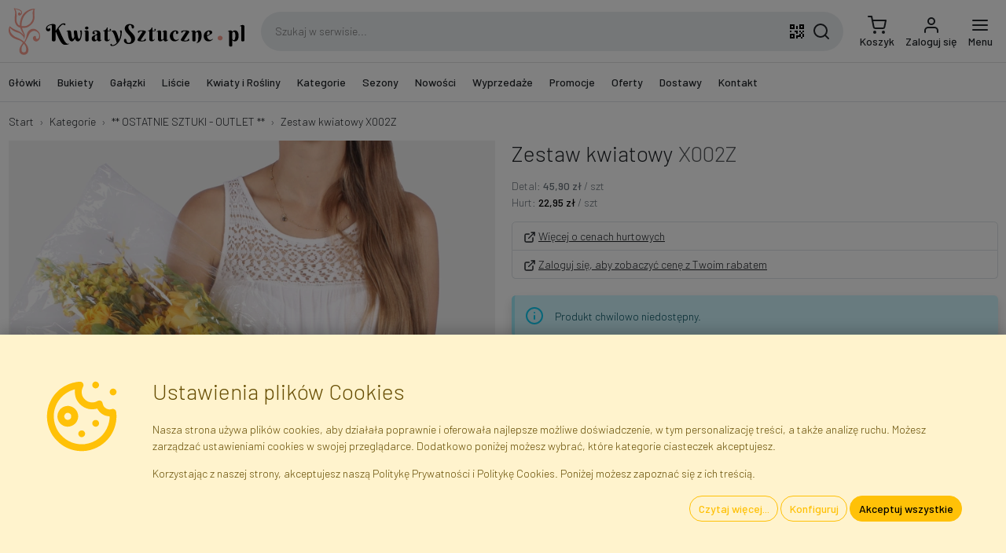

--- FILE ---
content_type: text/html; charset=utf-8
request_url: https://www.kwiatysztuczne.pl/kategorie/ostatnie-sztuki-outlet-2/x002z-zestaw-kwiatowy/
body_size: 31258
content:

<!DOCTYPE html> <html lang="pl"> <head> <title>Zestaw kwiatowy X002Z - Outlet</title> <meta http-equiv="content-type" content="text/html; charset=UTF-8"> <meta http-equiv="X-UA-Compatible" content="IE=edge"> <meta name="viewport" content="width=device-width, initial-scale=1.0, maximum-scale=1.0, minimum-scale=1.0, user-scalable=no, target-densityDpi=device-dpi" /> <meta name="description" content="Faktor - Hurtownia Kwiatów i Roślin Sztucznych - Sklep Internetowy - Warszawa, Błonie"/> <meta name="robots" content="INDEX,FOLLOW"/> <meta name="google" content="notranslate"/> <link rel="canonical" href="/kategorie/ostatnie-sztuki-outlet-2/x002z-zestaw-kwiatowy/" /> <link rel="apple-touch-icon" sizes="180x180" href="/static/img/favicon/apple-touch-icon.png"> <link rel="icon" type="image/png" sizes="32x32" href="/static/img/favicon/favicon-32x32.png"> <link rel="icon" type="image/png" sizes="16x16" href="/static/img/favicon/favicon-16x16.png"> <link rel="manifest" href="/static/img/favicon/site.webmanifest"> <link rel="mask-icon" href="/static/img/favicon/safari-pinned-tab.svg" color="#eeac9b"> <link rel="shortcut icon" href="/static/img/favicon/favicon.ico"> <meta name="msapplication-TileColor" content="#eeac9b"> <meta name="msapplication-config" content="/static/img/favicon/browserconfig.xml"> <meta name="theme-color" content="#ffffff"> <link rel="preconnect" href="https://fonts.googleapis.com"> <link rel="preconnect" href="https://fonts.gstatic.com" crossorigin> <link href="https://fonts.googleapis.com/css2?family=Barlow:wght@300;500&display=swap" rel="stylesheet"> <link rel="stylesheet" type="text/css" href="/static/dist/css/base.css?v=25.40.01"> <style>body {}</style> <script src="/jsi18n/?v=25.40.01"></script> <script src="/static/dist/js/app.js?v=25.40.01"></script> <script type="application/ld+json">
  {
    "@context": "https://schema.org/",
    "@type": "Product",
    "name": "Zestaw kwiatowy",
    "productID": "X002Z",
    "sku": "X002Z",
    "mpn": "X002Z",
    "image": "https://www.kwiatysztuczne.pl/media/gallery/product/75/e3/zestaw-kwiatowy_fc71-1380x1380.jpg",
    "description": "Zestaw kwiatowy",
    "url": "https://www.kwiatysztuczne.pl/kategorie/ostatnie-sztuki-outlet-2/x002z-zestaw-kwiatowy/",
    "category": {
      "@type": "CategoryCode",
      "termCode": "OUT",
      "name": "** OSTATNIE SZTUKI - OUTLET **",
        "description": "Ostatnie sztuki",
      "url": "https://www.kwiatysztuczne.pl/kategorie/ostatnie-sztuki-outlet-2/"
    },
    "brand": 
{
  "@context": "http://schema.org",
  "@type": "Organization",
  "name": "Faktor",
  "description": "Importer Kwiatów i Roślin Sztucznych",
  "legalName": "Faktor Polska sp. z. o.o.",
  "vatID": "PL5223259915",
  "url": "https://www.kwiatysztuczne.pl",
  "image": "https://www.kwiatysztuczne.pl/static/img/layout/faktor_polska_sp_zoo.jpg",
  "logo": "https://www.kwiatysztuczne.pl/static/img/layout/faktor.svg",
  "telephone": "+48226658888",
  "email": "info@faktor.pl",
  "address": {
    "@type": "PostalAddress",
    "addressCountry": "PL",
    "addressLocality": "Błonie",
    "postalCode": "05-870",
    "streetAddress": "Piorunów 13"
  },
  "brand": {
    "@context": "http://schema.org",
    "@type": "Organization",
    "name": "KwiatySztuczne.pl",
    "description": "Kwiaty i Rośliny Sztuczne · Hurtownia i Sklep Internetowy",
    "url": "https://www.kwiatysztuczne.pl",
    "logo": "https://www.kwiatysztuczne.pl/static/img/layout/kwiatysztuczne.svg",
    "telephone": "+48226658888",
    "email": "info@faktor.pl",
    "address": {
      "@type": "PostalAddress",
      "addressCountry": "PL",
      "addressLocality": "Błonie",
      "postalCode": "05-870",
      "streetAddress": "Piorunów 13"
    },
    "sameAs": [
        "https://www.facebook.com/kwiatysztuczne",
        "https://youtube.com/kwiatysztuczne"
    ]
  }
}
,
    "offers": {
      "@type": "Offer",
      "availability": "https://schema.org/OutOfStock",
      "itemCondition": "https://schema.org/NewCondition",
      "price": "45.90",
      "priceCurrency": "PLN"
    }
  }
</script> <script src="/static/catalogs/js/JsBarcode.ean-upc.min.js"></script> <script>
      // Init of dataLayer object
      window.gtmDataLayer = window.gtmDataLayer || [];
      window.userConfig = {
        'user_properties': {
          'is_authenticated': false,
          'is_staff': false,
          'is_b2b': false,
          'currency': 'PLN',
          'gross_prices': true,
        }
      }
      window.gtmConfig = {
        'url_passthrough': true,
        'ads_data_redaction': true,
        'page_title': '',
        ...window.userConfig
      };
      // this is for setting up standard GTM tag
      fire_gtm('set', window.gtmConfig);
      // this is for setting up custom GA tag via GTM
      // fire_gtm('event', 'gtm_config', gtmConfig);
      // Let's init default consent values...
      initConsent();
      // Default GTM tag with custom dataLayer object name, which is gtmDataLayer
      (function(w,d,s,l,i){w[l]=w[l]||[];w[l].push({'gtm.start':
      new Date().getTime(),event:'gtm.js'});var f=d.getElementsByTagName(s)[0],
      j=d.createElement(s),dl=l!='dataLayer'?'&l='+l:'';j.async=true;j.src=
      'https://www.googletagmanager.com/gtm.js?id='+i+dl;f.parentNode.insertBefore(j,f);
      })(window,document,'script','gtmDataLayer','GTM-KCW36S2');
    </script> <script id="action_queue" defer="defer">
    window.callActions = () => {
            fire_gtag4("event", "view_item", {"currency": "PLN", "value": "45.9036", "items": [{"item_id": "X002Z", "item_name": "Zestaw kwiatowy", "item_category": "** OSTATNIE SZTUKI - OUTLET ** (OUT)", "price": "45.9036", "quantity": 1}]});
    }
      window.addEventListener('consentUpdated', window.callActions);
</script> <script>
    var _paq = window._paq = window._paq || [];
    _paq.push(['enableLinkTracking']);
    _paq.push(['requireConsent']);
      _paq.push(['setVisitorId', 'c714e83a2aa14764']);
    /* tracker methods like "setCustomDimension" should be called before "trackPageView" */
    /* paq.push(['trackPageView']); */
    (function () {
      _paq.push(['setTrackerUrl', 'https://integree.matomo.cloud/matomo.php']);
      _paq.push(['setSiteId', '1']);
      var d = document, g = d.createElement('script'), s = d.getElementsByTagName('script')[0];
      g.async = true;
      g.src = 'https://cdn.matomo.cloud/integree.matomo.cloud/matomo.js';
      s.parentNode.insertBefore(g, s);
    })();
  </script> </head> <body hx-ext="alpine-morph,loading-states,debug" data-csrf-token="Zqn9nHNR8KHYqhxVXpDIxoNjyTNrNaRCZArCH6jYkTvCxQ5Uf9I5Wgb3VbP3iTiI" class=""> <noscript> <iframe src="https://www.googletagmanager.com/ns.html?id=GTM-KCW36S2"
          height="0" width="0" style="display:none; visibility:hidden"></iframe> </noscript> <nav id="navbar-primary" class="navbar navbar-expand fixed-top shadow" x-data="navbar"> <form action="" method="post"> <input type="hidden" name="csrfmiddlewaretoken" value="Zqn9nHNR8KHYqhxVXpDIxoNjyTNrNaRCZArCH6jYkTvCxQ5Uf9I5Wgb3VbP3iTiI"> <input type="hidden" name="action" value=""/> <input type="hidden" name="value" value=""/> </form> <div class="container"> <a class="navbar-brand me-2" href="/"> <img src="/static/img/layout/kwiatysztuczne.svg" alt="Kwiaty i Rośliny Sztuczne · Hurtownia i Sklep Internetowy" width="300.0" height="60.0" class="img-fluid" /> </a> <div class="d-none d-lg-flex flex-fill mx-3 search-box" x-data="fakeSearchBox"> <input class="input-search" type="text" name="q" value="" autocomplete="off"
          placeholder="Szukaj w serwisie..." /> <button class="btn qrcode-scanner-btn mx-2" type="button"><svg xmlns="http://www.w3.org/2000/svg" width="24" height="24" viewBox="0 0 24 24"><path d="M3,11H5V13H3V11M11,5H13V9H11V5M9,11H13V15H11V13H9V11M15,11H17V13H19V11H21V13H19V15H21V19H19V21H17V19H13V21H11V17H15V15H17V13H15V11M19,19V15H17V19H19M15,3H21V9H15V3M17,5V7H19V5H17M3,3H9V9H3V3M5,5V7H7V5H5M3,15H9V21H3V15M5,17V19H7V17H5Z"/></svg></button> <button class="btn search-btn" type="button"><svg xmlns="http://www.w3.org/2000/svg" width="24" height="24" viewBox="0 0 24 24" fill="none" stroke="currentColor" stroke-width="2" stroke-linecap="round" stroke-linejoin="round"><circle cx="11" cy="11" r="8"/><line x1="21" y1="21" x2="16.65" y2="16.65"/></svg></button> </div> <ul class="navbar-nav ms-auto d-flex"> <li class="nav-item d-lg-none"> <a class="nav-link icon position-relative search-icon" href="#"> <div class="d-inline-block"> <svg xmlns="http://www.w3.org/2000/svg" width="24" height="24" viewBox="0 0 24 24" fill="none" stroke="currentColor" stroke-width="2" stroke-linecap="round" stroke-linejoin="round"><circle cx="11" cy="11" r="8"/><line x1="21" y1="21" x2="16.65" y2="16.65"/></svg> </div> </a> </li> <li class="nav-item"> <a id="cart_icon" class="nav-link icon lh-1" href="/cart/"
    > <div class="d-inline-block position-relative"> <svg xmlns="http://www.w3.org/2000/svg" width="24" height="24" viewBox="0 0 24 24" fill="none" stroke="currentColor" stroke-width="2" stroke-linecap="round" stroke-linejoin="round"><circle cx="9" cy="21" r="1"/><circle cx="20" cy="21" r="1"/><path d="M1 1h4l2.68 13.39a2 2 0 0 0 2 1.61h9.72a2 2 0 0 0 2-1.61L23 6H6"/></svg> </div> <span class="d-none d-lg-block">
      Koszyk
  </span> </a> </li> <li class="nav-item"> <a class="nav-link icon lh-1 login-link" href="/login/"> <div class="d-inline-block"> <svg xmlns="http://www.w3.org/2000/svg" width="24" height="24" viewBox="0 0 24 24" fill="none" stroke="currentColor" stroke-width="2" stroke-linecap="round" stroke-linejoin="round"><path d="M20 21v-2a4 4 0 0 0-4-4H8a4 4 0 0 0-4 4v2"/><circle cx="12" cy="7" r="4"/></svg> </div> <div class="d-none d-lg-block">
              Zaloguj się
            </div> </a> </li> <li class="nav-item "> <a class="nav-link icon lh-1" href="#" @click="$dispatch('show-offcanvas-menu', {ev: $event})"> <div class="d-inline-block"> <svg xmlns="http://www.w3.org/2000/svg" width="24" height="24" viewBox="0 0 24 24" fill="none" stroke="currentColor" stroke-width="2" stroke-linecap="round" stroke-linejoin="round"><line x1="3" y1="12" x2="21" y2="12"/><line x1="3" y1="6" x2="21" y2="6"/><line x1="3" y1="18" x2="21" y2="18"/></svg> </div> <div class="d-none d-lg-block">
              Menu
            </div> </a> </li> </ul> </div> </nav> <nav id="navbar-secondary" class="navbar navbar-expand-lg d-none d-lg-flex border-bottom"> <div class="container"> <div class="collapse navbar-collapse"> <ul class="navbar-nav me-auto mb-2 mb-lg-0" id="top-menu-nav" x-data> <li class="nav-item me-2"> <a href="/kategorie/glowki-kwiatowe/" class="nav-link" id="menu_item_YrOwM"
            @click="$dispatch('show-offcanvas-menu', {ev: $event, elId:'menu_item_YrOwM'})">
          Główki
        </a> <ul class="d-none"> <li> <a href="/kategorie/glowki-kwiatowe-amarylisy/" id="menu_item_9BXEV" data-qty="3">
    Amarylisy
  </a> </li> <li> <a href="/kategorie/glowki-kwiatowe-anturium/" id="menu_item_ULwlW" data-qty="2">
    Anturium
  </a> </li> <li> <a href="/kategorie/glowki-kwiatowe-chryzantemy/" id="menu_item_faju5" data-qty="19">
    Chryzantemy
  </a> </li> <li> <a href="/kategorie/glowki-kwiatowe-dalie/" id="menu_item_BPrek" data-qty="4">
    Dalie
  </a> </li> <li> <a href="/kategorie/glowki-kwiatowe-gerbery/" id="menu_item_P0ELa" data-qty="2">
    Gerbery
  </a> </li> <li> <a href="/kategorie/glowki-kwiatowe-gozdziki/" id="menu_item_ZvWiX" data-qty="6">
    Goździki
  </a> </li> <li> <a href="/kategorie/glowki-hortensji/" id="menu_item_QyVGn" data-qty="6">
    Hortensje
  </a> </li> <li> <a href="/kategorie/glowki-kwiatowe-irysy/" id="menu_item_PzyvK" data-qty="1">
    Irysy
  </a> </li> <li> <a href="/kategorie/glowki-kwiatowe-kalle/" id="menu_item_Yzt80" data-qty="8">
    Kalle
  </a> </li> <li> <a href="/kategorie/glowki-kwiatowe-lilie/" id="menu_item_YL04x" data-qty="2">
    Lilie
  </a> </li> <li> <a href="/kategorie/glowki-kwiatowe-magnolie/" id="menu_item_p3jGL" data-qty="3">
    Magnolie
  </a> </li> <li> <a href="/kategorie/glowki-peonii/" id="menu_item_9BQC5" data-qty="6">
    Peonie
  </a> </li> <li> <a href="/kategorie/glowki-kwiatowe-poinsecje/" id="menu_item_Cgyyl" data-qty="13">
    Poinsecje
  </a> </li> <li> <a href="/kategorie/glowki-kwiatowe-roze-rozwiniete/" id="menu_item_8n9o2" data-qty="22">
    Róże Rozwinięte
  </a> </li> <li> <a href="/kategorie/glowki-kwiatowe-roze-w-paku/" id="menu_item_KVIvp" data-qty="11">
    Róże w Pąku
  </a> </li> <li> <a href="/kategorie/glowki-kwiatowe-stokrotki/" id="menu_item_GDUOk" data-qty="1">
    Stokrotki
  </a> </li> <li> <a href="/kategorie/glowki-kwiatowe-storczyki/" id="menu_item_tvBSo" data-qty="3">
    Storczyki
  </a> </li> <li> <a href="/kategorie/glowki-kwiatowe-zonkile/" id="menu_item_IWryI" data-qty="1">
    Żonkile
  </a> </li> <li> <a href="/kategorie/glowki-kwiatowe-inne/" id="menu_item_gUMog" data-qty="9">
    Inne
  </a> </li> </ul> </li> <li class="nav-item me-2"> <a href="/kategorie/bukiety/" class="nav-link" id="menu_item_9AO9q"
            @click="$dispatch('show-offcanvas-menu', {ev: $event, elId:'menu_item_9AO9q'})">
          Bukiety
        </a> <ul class="d-none"> <li> <a href="/kategorie/bukiety-azalii/" id="menu_item_VimMO" data-qty="1">
    Azalie
  </a> </li> <li> <a href="/kategorie/sztuczne-bukiety-bratkow/" id="menu_item_5VMHP" data-qty="2">
    Bratki
  </a> </li> <li> <a href="/kategorie/bukiety-bzy/" id="menu_item_e8QYR" data-qty="1">
    Bzy
  </a> </li> <li> <a href="/kategorie/sztuczne-bukiety-chryzantemy/" id="menu_item_s9Rtr" data-qty="8">
    Chryzantemy
  </a> </li> <li> <a href="/kategorie/bukiety-dalie/" id="menu_item_hRLsk" data-qty="8">
    Dalie
  </a> </li> <li> <a href="/kategorie/bukiety-fiolkow/" id="menu_item_QYBGA" data-qty="2">
    Fiołki
  </a> </li> <li> <a href="/kategorie/sztuczne-bukiety-gerbery/" id="menu_item_bxk9N" data-qty="1">
    Gerbery
  </a> </li> <li> <a href="/kategorie/bukiety-gozdziki/" id="menu_item_i6iZ4" data-qty="10">
    Goździki
  </a> </li> <li> <a href="/kategorie/bukiety-hortensji/" id="menu_item_YdT6e" data-qty="4">
    Hortensje
  </a> </li> <li> <a href="/kategorie/bukiety-kamelii/" id="menu_item_yBI9d" data-qty="7">
    Kamelie
  </a> </li> <li> <a href="/kategorie/bukiety-lilie/" id="menu_item_pLTwa" data-qty="4">
    Lilie
  </a> </li> <li> <a href="/kategorie/bukiety-magnolii/" id="menu_item_EYoex" data-qty="2">
    Magnolie
  </a> </li> <li> <a href="/kategorie/sztuczne-bukiety-mieczykow/" id="menu_item_ATbZS" data-qty="1">
    Mieczyki
  </a> </li> <li> <a href="/kategorie/bukiety-ostrozek/" id="menu_item_Y9zJQ" data-qty="1">
    Ostróżki
  </a> </li> <li> <a href="/kategorie/bukiety-peonie/" id="menu_item_1uox2" data-qty="8">
    Peonie
  </a> </li> <li> <a href="/kategorie/bukiety-poinsecje/" id="menu_item_gj2BL" data-qty="12">
    Poinsecje
  </a> </li> <li> <a href="/kategorie/sztuczne-bukiety-roze/" id="menu_item_WM2rL" data-qty="34">
    Róże
  </a> </li> <li> <a href="/kategorie/bukiety-sloneczniki/" id="menu_item_Oc8GK" data-qty="3">
    Słoneczniki
  </a> </li> <li> <a href="/kategorie/bukiety-stokrotki/" id="menu_item_3yWzO" data-qty="1">
    Stokrotki
  </a> </li> <li> <a href="/kategorie/bukiety-storczyki/" id="menu_item_pzNKn" data-qty="3">
    Storczyki
  </a> </li> <li> <a href="/kategorie/bukiety-tulipany/" id="menu_item_M50PG" data-qty="5">
    Tulipany
  </a> </li> <li> <a href="/kategorie/bukiety-zonkile/" id="menu_item_76fbx" data-qty="3">
    Żonkile
  </a> </li> <li> <a href="/kategorie/bukiety-wielokwiatowe/" id="menu_item_59zgk" data-qty="16">
    Wielokwiatowe
  </a> </li> <li> <a href="/kategorie/bukiety-inne/" id="menu_item_v2mfD" data-qty="74">
    Inne
  </a> </li> </ul> </li> <li class="nav-item me-2"> <a href="/kategorie/galazki-kwiatowe/" class="nav-link" id="menu_item_VkQ1K"
            @click="$dispatch('show-offcanvas-menu', {ev: $event, elId:'menu_item_VkQ1K'})">
          Gałązki
        </a> <ul class="d-none"> <li> <a href="/kategorie/galazki-bzu/" id="menu_item_FBz94" data-qty="1">
    Bzy
  </a> </li> <li> <a href="/kategorie/galazki-chabrow/" id="menu_item_qjfPa" data-qty="3">
    Chabry
  </a> </li> <li> <a href="/kategorie/galazki-chryzantem/" id="menu_item_pNH88" data-qty="6">
    Chryzantemy
  </a> </li> <li> <a href="/kategorie/galazki-dalii/" id="menu_item_0OS2K" data-qty="8">
    Dalie
  </a> </li> <li> <a href="/kategorie/galazki-forsycji/" id="menu_item_JQf2z" data-qty="4">
    Forsycje
  </a> </li> <li> <a href="/kategorie/galazki-frezji/" id="menu_item_VZcLf" data-qty="1">
    Frezje
  </a> </li> <li> <a href="/kategorie/galazki-gerber/" id="menu_item_Mn8BG" data-qty="2">
    Gerbery
  </a> </li> <li> <a href="/kategorie/galazki-gozdzikow/" id="menu_item_LZ8M2" data-qty="6">
    Goździki
  </a> </li> <li> <a href="/kategorie/galazki-hortensji/" id="menu_item_vVMeM" data-qty="12">
    Hortensje
  </a> </li> <li> <a href="/kategorie/galazki-irysow/" id="menu_item_V8pXI" data-qty="2">
    Irysy
  </a> </li> <li> <a href="/kategorie/galazki-kalli/" id="menu_item_eMpdw" data-qty="4">
    Kalle
  </a> </li> <li> <a href="/kategorie/galazki-ostrozek/" id="menu_item_81r1w" data-qty="1">
    Ostróżki
  </a> </li> <li> <a href="/kategorie/galazki-magnolii/" id="menu_item_7HHfZ" data-qty="3">
    Magnolie
  </a> </li> <li> <a href="/kategorie/galazki-makow/" id="menu_item_8YW9j" data-qty="5">
    Maki
  </a> </li> <li> <a href="/kategorie/galazki-mieczykow/" id="menu_item_0SbhM" data-qty="8">
    Mieczyki
  </a> </li> <li> <a href="/kategorie/galazki-peonii/" id="menu_item_pbhft" data-qty="8">
    Peonie
  </a> </li> <li> <a href="/kategorie/galazki-poinsecji/" id="menu_item_I22zp" data-qty="13">
    Poinsecje
  </a> </li> <li> <a href="/kategorie/galazki-roz/" id="menu_item_YkiwD" data-qty="33">
    Róże
  </a> </li> <li> <a href="/kategorie/galazki-slonecznikow/" id="menu_item_01p1O" data-qty="7">
    Słoneczniki
  </a> </li> <li> <a href="/kategorie/galazki-stokrotek/" id="menu_item_aduW2" data-qty="6">
    Stokrotki
  </a> </li> <li> <a href="/kategorie/galazki-storczykow/" id="menu_item_3iLXR" data-qty="18">
    Storczyki
  </a> </li> <li> <a href="/kategorie/galazki-tulipanow/" id="menu_item_1nGiG" data-qty="7">
    Tulipany
  </a> </li> <li> <a href="/kategorie/galazki-zonkili/" id="menu_item_rrqUN" data-qty="2">
    Żonkile
  </a> </li> <li> <a href="/kategorie/inne-galazki-kwiatowe/" id="menu_item_sISkS" data-qty="69">
    Inne
  </a> </li> </ul> </li> <li class="nav-item me-2"> <a href="/kategorie/wszystkie-liscie/" class="nav-link" id="menu_item_OkIY1"
            @click="$dispatch('show-offcanvas-menu', {ev: $event, elId:'menu_item_OkIY1'})">
          Liście
        </a> <ul class="d-none"> <li> <a href="/kategorie/liscie-pojedyncze/" id="menu_item_AAaKg" data-qty="64">
    Liście Pojedyncze
  </a> </li> <li> <a href="/kategorie/liscie-jedynki-1x5/" id="menu_item_3AUeg" data-qty="31">
    Liście &quot;Jedynki&quot; (1x5)
  </a> </li> <li> <a href="/kategorie/liscie-trojki-3x5/" id="menu_item_Po2l0" data-qty="32">
    Liście &quot;Trójki&quot; (3x5)
  </a> </li> <li> <a href="/kategorie/liscie-piatki-5x5/" id="menu_item_vuYzd" data-qty="16">
    Liście &quot;Piątki&quot; 5x5
  </a> </li> <li> <a href="/kategorie/sztuczne-liscie-inne/" id="menu_item_grRbz" data-qty="73">
    Liście Inne
  </a> </li> </ul> </li> <li class="nav-item me-2"> <a href="/kategorie/kwiaty-i-rosliny-sztuczne/" class="nav-link" id="menu_item_e59nP"
            @click="$dispatch('show-offcanvas-menu', {ev: $event, elId:'menu_item_e59nP'})">
          Kwiaty i Rośliny
        </a> <ul class="d-none"> <li> <a href="/kategorie/bukiety/" id="menu_item_diDxA" data-qty="220">
    Bukiety
  </a> <ul> <li> <a href="/kategorie/bukiety-azalii/" id="menu_item_QoWHJ" data-qty="1">
    Azalie
  </a> </li> <li> <a href="/kategorie/sztuczne-bukiety-bratkow/" id="menu_item_M4Sve" data-qty="2">
    Bratki
  </a> </li> <li> <a href="/kategorie/bukiety-bzy/" id="menu_item_nICcH" data-qty="1">
    Bzy
  </a> </li> <li> <a href="/kategorie/sztuczne-bukiety-chryzantemy/" id="menu_item_z9dLL" data-qty="8">
    Chryzantemy
  </a> </li> <li> <a href="/kategorie/bukiety-dalie/" id="menu_item_z2pun" data-qty="8">
    Dalie
  </a> </li> <li> <a href="/kategorie/bukiety-fiolkow/" id="menu_item_L6T5s" data-qty="2">
    Fiołki
  </a> </li> <li> <a href="/kategorie/sztuczne-bukiety-gerbery/" id="menu_item_SWpiT" data-qty="1">
    Gerbery
  </a> </li> <li> <a href="/kategorie/bukiety-gozdziki/" id="menu_item_1o2gQ" data-qty="10">
    Goździki
  </a> </li> <li> <a href="/kategorie/bukiety-hortensji/" id="menu_item_UIur8" data-qty="4">
    Hortensje
  </a> </li> <li> <a href="/kategorie/bukiety-kamelii/" id="menu_item_FEahb" data-qty="7">
    Kamelie
  </a> </li> <li> <a href="/kategorie/bukiety-lilie/" id="menu_item_EsU28" data-qty="4">
    Lilie
  </a> </li> <li> <a href="/kategorie/bukiety-magnolii/" id="menu_item_HhXRM" data-qty="2">
    Magnolie
  </a> </li> <li> <a href="/kategorie/sztuczne-bukiety-mieczykow/" id="menu_item_pOhBi" data-qty="1">
    Mieczyki
  </a> </li> <li> <a href="/kategorie/bukiety-ostrozek/" id="menu_item_bRapn" data-qty="1">
    Ostróżki
  </a> </li> <li> <a href="/kategorie/bukiety-peonie/" id="menu_item_m5JDX" data-qty="8">
    Peonie
  </a> </li> <li> <a href="/kategorie/bukiety-poinsecje/" id="menu_item_MOeuF" data-qty="12">
    Poinsecje
  </a> </li> <li> <a href="/kategorie/sztuczne-bukiety-roze/" id="menu_item_cijz7" data-qty="34">
    Róże
  </a> </li> <li> <a href="/kategorie/bukiety-sloneczniki/" id="menu_item_Qvte9" data-qty="3">
    Słoneczniki
  </a> </li> <li> <a href="/kategorie/bukiety-stokrotki/" id="menu_item_RfT28" data-qty="1">
    Stokrotki
  </a> </li> <li> <a href="/kategorie/bukiety-storczyki/" id="menu_item_kDZdz" data-qty="3">
    Storczyki
  </a> </li> <li> <a href="/kategorie/bukiety-tulipany/" id="menu_item_Vm5WP" data-qty="5">
    Tulipany
  </a> </li> <li> <a href="/kategorie/bukiety-zonkile/" id="menu_item_KHu45" data-qty="3">
    Żonkile
  </a> </li> <li> <a href="/kategorie/bukiety-wielokwiatowe/" id="menu_item_LjXEg" data-qty="16">
    Wielokwiatowe
  </a> </li> <li> <a href="/kategorie/bukiety-inne/" id="menu_item_9sMp7" data-qty="74">
    Inne
  </a> </li> </ul> </li> <li> <a href="/kategorie/drzewa/" id="menu_item_GFv6B" data-qty="24">
    Drzewa
  </a> </li> <li> <a href="/kategorie/galezie-drzew/" id="menu_item_i6RSK" data-qty="105">
    Gałązki Drzew i Krzewów
  </a> </li> <li> <a href="/kategorie/galazki-kwiatowe/" id="menu_item_ltt9Q" data-qty="233">
    Gałązki Kwiatowe
  </a> <ul> <li> <a href="/kategorie/galazki-bzu/" id="menu_item_pQ2mA" data-qty="1">
    Bzy
  </a> </li> <li> <a href="/kategorie/galazki-chabrow/" id="menu_item_rfXZF" data-qty="3">
    Chabry
  </a> </li> <li> <a href="/kategorie/galazki-chryzantem/" id="menu_item_Fv1XO" data-qty="6">
    Chryzantemy
  </a> </li> <li> <a href="/kategorie/galazki-dalii/" id="menu_item_CfoZa" data-qty="8">
    Dalie
  </a> </li> <li> <a href="/kategorie/galazki-forsycji/" id="menu_item_ZQdt9" data-qty="4">
    Forsycje
  </a> </li> <li> <a href="/kategorie/galazki-frezji/" id="menu_item_IzxSv" data-qty="1">
    Frezje
  </a> </li> <li> <a href="/kategorie/galazki-gerber/" id="menu_item_iHkPL" data-qty="2">
    Gerbery
  </a> </li> <li> <a href="/kategorie/galazki-gozdzikow/" id="menu_item_HorAw" data-qty="6">
    Goździki
  </a> </li> <li> <a href="/kategorie/galazki-hortensji/" id="menu_item_bnSur" data-qty="12">
    Hortensje
  </a> </li> <li> <a href="/kategorie/galazki-irysow/" id="menu_item_KWwS4" data-qty="2">
    Irysy
  </a> </li> <li> <a href="/kategorie/galazki-kalli/" id="menu_item_8GUfS" data-qty="4">
    Kalle
  </a> </li> <li> <a href="/kategorie/galazki-ostrozek/" id="menu_item_uxT7l" data-qty="1">
    Ostróżki
  </a> </li> <li> <a href="/kategorie/galazki-magnolii/" id="menu_item_xuHrp" data-qty="3">
    Magnolie
  </a> </li> <li> <a href="/kategorie/galazki-makow/" id="menu_item_mRf4Y" data-qty="5">
    Maki
  </a> </li> <li> <a href="/kategorie/galazki-mieczykow/" id="menu_item_VTVTe" data-qty="8">
    Mieczyki
  </a> </li> <li> <a href="/kategorie/galazki-peonii/" id="menu_item_COCoB" data-qty="8">
    Peonie
  </a> </li> <li> <a href="/kategorie/galazki-poinsecji/" id="menu_item_0by6O" data-qty="13">
    Poinsecje
  </a> </li> <li> <a href="/kategorie/galazki-roz/" id="menu_item_NWVSD" data-qty="33">
    Róże
  </a> </li> <li> <a href="/kategorie/galazki-slonecznikow/" id="menu_item_J09Tl" data-qty="7">
    Słoneczniki
  </a> </li> <li> <a href="/kategorie/galazki-stokrotek/" id="menu_item_u9vi1" data-qty="6">
    Stokrotki
  </a> </li> <li> <a href="/kategorie/galazki-storczykow/" id="menu_item_7Y76h" data-qty="18">
    Storczyki
  </a> </li> <li> <a href="/kategorie/galazki-tulipanow/" id="menu_item_em3Kd" data-qty="7">
    Tulipany
  </a> </li> <li> <a href="/kategorie/galazki-zonkili/" id="menu_item_1nQfr" data-qty="2">
    Żonkile
  </a> </li> <li> <a href="/kategorie/inne-galazki-kwiatowe/" id="menu_item_XHtvZ" data-qty="69">
    Inne
  </a> </li> </ul> </li> <li> <a href="/kategorie/glowki-kwiatowe/" id="menu_item_yMgsc" data-qty="122">
    Główki Kwiatowe
  </a> <ul> <li> <a href="/kategorie/glowki-kwiatowe-amarylisy/" id="menu_item_wiabc" data-qty="3">
    Amarylisy
  </a> </li> <li> <a href="/kategorie/glowki-kwiatowe-anturium/" id="menu_item_qG9Nb" data-qty="2">
    Anturium
  </a> </li> <li> <a href="/kategorie/glowki-kwiatowe-chryzantemy/" id="menu_item_SMadL" data-qty="19">
    Chryzantemy
  </a> </li> <li> <a href="/kategorie/glowki-kwiatowe-dalie/" id="menu_item_GY7sl" data-qty="4">
    Dalie
  </a> </li> <li> <a href="/kategorie/glowki-kwiatowe-gerbery/" id="menu_item_2J5aD" data-qty="2">
    Gerbery
  </a> </li> <li> <a href="/kategorie/glowki-kwiatowe-gozdziki/" id="menu_item_ysCQN" data-qty="6">
    Goździki
  </a> </li> <li> <a href="/kategorie/glowki-hortensji/" id="menu_item_n7Fpa" data-qty="6">
    Hortensje
  </a> </li> <li> <a href="/kategorie/glowki-kwiatowe-irysy/" id="menu_item_oagbe" data-qty="1">
    Irysy
  </a> </li> <li> <a href="/kategorie/glowki-kwiatowe-kalle/" id="menu_item_oofqc" data-qty="8">
    Kalle
  </a> </li> <li> <a href="/kategorie/glowki-kwiatowe-lilie/" id="menu_item_xCELx" data-qty="2">
    Lilie
  </a> </li> <li> <a href="/kategorie/glowki-kwiatowe-magnolie/" id="menu_item_tyASK" data-qty="3">
    Magnolie
  </a> </li> <li> <a href="/kategorie/glowki-peonii/" id="menu_item_KiRDv" data-qty="6">
    Peonie
  </a> </li> <li> <a href="/kategorie/glowki-kwiatowe-poinsecje/" id="menu_item_hHbJK" data-qty="13">
    Poinsecje
  </a> </li> <li> <a href="/kategorie/glowki-kwiatowe-roze-rozwiniete/" id="menu_item_6g0lK" data-qty="22">
    Róże Rozwinięte
  </a> </li> <li> <a href="/kategorie/glowki-kwiatowe-roze-w-paku/" id="menu_item_SIV3h" data-qty="11">
    Róże w Pąku
  </a> </li> <li> <a href="/kategorie/glowki-kwiatowe-stokrotki/" id="menu_item_4jBO6" data-qty="1">
    Stokrotki
  </a> </li> <li> <a href="/kategorie/glowki-kwiatowe-storczyki/" id="menu_item_XpfOt" data-qty="3">
    Storczyki
  </a> </li> <li> <a href="/kategorie/glowki-kwiatowe-zonkile/" id="menu_item_BfeN4" data-qty="1">
    Żonkile
  </a> </li> <li> <a href="/kategorie/glowki-kwiatowe-inne/" id="menu_item_V9fP3" data-qty="9">
    Inne
  </a> </li> </ul> </li> <li> <a href="/kategorie/liscie-i-galazki/" id="menu_item_H76wJ" data-qty="320">
    Liście i Gałązki
  </a> <ul> <li> <a href="/kategorie/asparagusy-i-paprocie/" id="menu_item_roLhK" data-qty="23">
    Asparagusy i Paprocie
  </a> </li> <li> <a href="/kategorie/bazie/" id="menu_item_hK6uy" data-qty="6">
    Bazie
  </a> </li> <li> <a href="/kategorie/borowki/" id="menu_item_2Qe4W" data-qty="15">
    Borówki
  </a> </li> <li> <a href="/kategorie/galazki-iglaste/" id="menu_item_HLivf" data-qty="21">
    Gałązki Iglaste
  </a> </li> <li> <a href="/kategorie/galazki-lisciaste/" id="menu_item_wBaWC" data-qty="88">
    Gałązki Liściaste
  </a> </li> <li> <a href="/kategorie/galazki-ozdobne/" id="menu_item_YXqLj" data-qty="86">
    Gałązki Ozdobne
  </a> </li> <li> <a href="/kategorie/liscie/" id="menu_item_RCiVn" data-qty="66">
    Liście Pojedyncze
  </a> </li> <li> <a href="/kategorie/trawy/" id="menu_item_K0Knq" data-qty="11">
    Trawy
  </a> </li> <li> <a href="/kategorie/liscie-i-galazki-inne/" id="menu_item_PU7Zh" data-qty="4">
    Inne
  </a> </li> </ul> </li> <li> <a href="/kategorie/sztuczne-lodygi-i-sztuczne-stelaze/" id="menu_item_G3TLG" data-qty="20">
    Łodygi i Stelaże
  </a> <ul> <li> <a href="/kategorie/lodygi-kwiatowe/" id="menu_item_7mQDx" data-qty="12">
    Łodygi Kwiatowe
  </a> </li> <li> <a href="/kategorie/podstawy-bukietow/" id="menu_item_VUJUn" data-qty="7">
    Podstawy Bukietów
  </a> </li> </ul> </li> <li> <a href="/kategorie/sztuczne-panele-roslinne/" id="menu_item_NZjJF" data-qty="6">
    Panele i Maty Roślinne
  </a> </li> <li> <a href="/kategorie/platki-kwiatowe/" id="menu_item_aA6Jj" data-qty="11">
    Płatki Kwiatowe
  </a> </li> <li> <a href="/kategorie/pnacza-i-girlandy/" id="menu_item_QhRG0" data-qty="46">
    Pnącza i Girlandy
  </a> <ul> <li> <a href="/kategorie/girlandy/" id="menu_item_FnH23" data-qty="32">
    Girlandy
  </a> </li> <li> <a href="/kategorie/pnacza/" id="menu_item_A1Cu5" data-qty="13">
    Pnącza
  </a> </li> </ul> </li> <li> <a href="/kategorie/podklady-zielone/" id="menu_item_Z9hQI" data-qty="20">
    Podkłady Zielone
  </a> </li> <li> <a href="/kategorie/rosliny-doniczkowe/" id="menu_item_ulzHv" data-qty="60">
    Rośliny Doniczkowe
  </a> <ul> <li> <a href="/kategorie/rosliny-doniczkowe-kwitnace/" id="menu_item_xLfSJ" data-qty="3">
    Rośliny Kwitnące
  </a> </li> <li> <a href="/kategorie/rosliny-doniczkowe-zielone/" id="menu_item_zbPb6" data-qty="50">
    Rośliny Zielone
  </a> </li> </ul> </li> <li> <a href="/kategorie/stroiki-na-swieczki/" id="menu_item_4xjCp" data-qty="14">
    Stroiki na Świeczkę
  </a> </li> <li> <a href="/kategorie/sztuczne-trawy-ozdobne/" id="menu_item_NcS2x" data-qty="10">
    Trawy Ozdobne
  </a> </li> <li> <a href="/kategorie/sztuczne-wianki-i-kule/" id="menu_item_8xnZR" data-qty="25">
    Wianki i Kule
  </a> </li> <li> <a href="/kategorie/wszystkie-liscie/" id="menu_item_mblUG" data-qty="216">
    Liście
  </a> <ul> <li> <a href="/kategorie/liscie-pojedyncze/" id="menu_item_hiJG0" data-qty="64">
    Liście Pojedyncze
  </a> </li> <li> <a href="/kategorie/liscie-jedynki-1x5/" id="menu_item_ILBTF" data-qty="31">
    Liście &quot;Jedynki&quot; (1x5)
  </a> </li> <li> <a href="/kategorie/liscie-trojki-3x5/" id="menu_item_jszgb" data-qty="32">
    Liście &quot;Trójki&quot; (3x5)
  </a> </li> <li> <a href="/kategorie/liscie-piatki-5x5/" id="menu_item_oEwBN" data-qty="16">
    Liście &quot;Piątki&quot; 5x5
  </a> </li> <li> <a href="/kategorie/sztuczne-liscie-inne/" id="menu_item_PKDZF" data-qty="73">
    Liście Inne
  </a> </li> </ul> </li> <li> <a href="/kategorie/dodatki-wypelniacze/" id="menu_item_OLSOp" data-qty="102">
    Dodatki i wypełniacze
  </a> <ul> <li> <a href="/kategorie/dodatki-na-piku/" id="menu_item_KfFOC" data-qty="2">
    Dodatki na piku
  </a> </li> </ul> </li> <li> <a href="/kategorie/sztuczna-zielen/" id="menu_item_cDbng" data-qty="222">
    Zieleń
  </a> <ul> <li> <a href="/kategorie/girlandy-i-rosliny-zwisajace/" id="menu_item_VLUVN" data-qty="26">
    Girlandy i Rośliny Zwisające
  </a> </li> <li> <a href="/kategorie/sztuczne-galezie-drzew/" id="menu_item_n9OL2" data-qty="22">
    Gałęzie Drzew
  </a> </li> <li> <a href="/kategorie/sztuczne-liscie/" id="menu_item_Yf5tu" data-qty="82">
    Liście
  </a> </li> <li> <a href="/kategorie/sztuczne-zielone-dodatki/" id="menu_item_DFwQ4" data-qty="71">
    Zielone Dodatki
  </a> </li> <li> <a href="/kategorie/sztuczne-wianki-i-kupe/" id="menu_item_RpZ90" data-qty="16">
    Wianki i Kule
  </a> </li> <li> <a href="/kategorie/sztuczne-rosliny-w-doniczkach/" id="menu_item_PaLwv" data-qty="5">
    Rośliny w Doniczkach
  </a> </li> </ul> </li> </ul> </li> <li class="nav-item me-2"> <a href="/kategorie/" class="nav-link" id="menu_item_hIuQe"
            @click="$dispatch('show-offcanvas-menu', {ev: $event, elId:'menu_item_hIuQe'})">
          Kategorie
        </a> <ul class="d-none"> <li> <a href="/kategorie/kwiaty-i-rosliny-sztuczne/" id="menu_item_I93pt" data-qty="1779">
    Kwiaty i Rośliny
  </a> <ul> <li> <a href="/kategorie/bukiety/" id="menu_item_ez7ht" data-qty="220">
    Bukiety
  </a> <ul> <li> <a href="/kategorie/bukiety-azalii/" id="menu_item_A9iSx" data-qty="1">
    Azalie
  </a> </li> <li> <a href="/kategorie/sztuczne-bukiety-bratkow/" id="menu_item_GGJmL" data-qty="2">
    Bratki
  </a> </li> <li> <a href="/kategorie/bukiety-bzy/" id="menu_item_1U9in" data-qty="1">
    Bzy
  </a> </li> <li> <a href="/kategorie/sztuczne-bukiety-chryzantemy/" id="menu_item_FdOWA" data-qty="8">
    Chryzantemy
  </a> </li> <li> <a href="/kategorie/bukiety-dalie/" id="menu_item_cAqwt" data-qty="8">
    Dalie
  </a> </li> <li> <a href="/kategorie/bukiety-fiolkow/" id="menu_item_uKUym" data-qty="2">
    Fiołki
  </a> </li> <li> <a href="/kategorie/sztuczne-bukiety-gerbery/" id="menu_item_okATU" data-qty="1">
    Gerbery
  </a> </li> <li> <a href="/kategorie/bukiety-gozdziki/" id="menu_item_T79jg" data-qty="10">
    Goździki
  </a> </li> <li> <a href="/kategorie/bukiety-hortensji/" id="menu_item_Rw35f" data-qty="4">
    Hortensje
  </a> </li> <li> <a href="/kategorie/bukiety-kamelii/" id="menu_item_ehDLE" data-qty="7">
    Kamelie
  </a> </li> <li> <a href="/kategorie/bukiety-lilie/" id="menu_item_4ZmIm" data-qty="4">
    Lilie
  </a> </li> <li> <a href="/kategorie/bukiety-magnolii/" id="menu_item_zYAIf" data-qty="2">
    Magnolie
  </a> </li> <li> <a href="/kategorie/sztuczne-bukiety-mieczykow/" id="menu_item_Q3xh9" data-qty="1">
    Mieczyki
  </a> </li> <li> <a href="/kategorie/bukiety-ostrozek/" id="menu_item_6VLIc" data-qty="1">
    Ostróżki
  </a> </li> <li> <a href="/kategorie/bukiety-peonie/" id="menu_item_jY1Py" data-qty="8">
    Peonie
  </a> </li> <li> <a href="/kategorie/bukiety-poinsecje/" id="menu_item_OoJSa" data-qty="12">
    Poinsecje
  </a> </li> <li> <a href="/kategorie/sztuczne-bukiety-roze/" id="menu_item_nB7oB" data-qty="34">
    Róże
  </a> </li> <li> <a href="/kategorie/bukiety-sloneczniki/" id="menu_item_rx7pz" data-qty="3">
    Słoneczniki
  </a> </li> <li> <a href="/kategorie/bukiety-stokrotki/" id="menu_item_thAr7" data-qty="1">
    Stokrotki
  </a> </li> <li> <a href="/kategorie/bukiety-storczyki/" id="menu_item_1IVDF" data-qty="3">
    Storczyki
  </a> </li> <li> <a href="/kategorie/bukiety-tulipany/" id="menu_item_PuBEx" data-qty="5">
    Tulipany
  </a> </li> <li> <a href="/kategorie/bukiety-zonkile/" id="menu_item_cKqOJ" data-qty="3">
    Żonkile
  </a> </li> <li> <a href="/kategorie/bukiety-wielokwiatowe/" id="menu_item_AFXgY" data-qty="16">
    Wielokwiatowe
  </a> </li> <li> <a href="/kategorie/bukiety-inne/" id="menu_item_l1HqT" data-qty="74">
    Inne
  </a> </li> </ul> </li> <li> <a href="/kategorie/drzewa/" id="menu_item_kPH5Z" data-qty="24">
    Drzewa
  </a> </li> <li> <a href="/kategorie/galezie-drzew/" id="menu_item_gYzLs" data-qty="105">
    Gałązki Drzew i Krzewów
  </a> </li> <li> <a href="/kategorie/galazki-kwiatowe/" id="menu_item_fdb8v" data-qty="233">
    Gałązki Kwiatowe
  </a> <ul> <li> <a href="/kategorie/galazki-bzu/" id="menu_item_3XYqe" data-qty="1">
    Bzy
  </a> </li> <li> <a href="/kategorie/galazki-chabrow/" id="menu_item_8GLPx" data-qty="3">
    Chabry
  </a> </li> <li> <a href="/kategorie/galazki-chryzantem/" id="menu_item_9bdGo" data-qty="6">
    Chryzantemy
  </a> </li> <li> <a href="/kategorie/galazki-dalii/" id="menu_item_X4uxZ" data-qty="8">
    Dalie
  </a> </li> <li> <a href="/kategorie/galazki-forsycji/" id="menu_item_Ihabj" data-qty="4">
    Forsycje
  </a> </li> <li> <a href="/kategorie/galazki-frezji/" id="menu_item_x9qOy" data-qty="1">
    Frezje
  </a> </li> <li> <a href="/kategorie/galazki-gerber/" id="menu_item_YrlB0" data-qty="2">
    Gerbery
  </a> </li> <li> <a href="/kategorie/galazki-gozdzikow/" id="menu_item_2bBV5" data-qty="6">
    Goździki
  </a> </li> <li> <a href="/kategorie/galazki-hortensji/" id="menu_item_bFnOO" data-qty="12">
    Hortensje
  </a> </li> <li> <a href="/kategorie/galazki-irysow/" id="menu_item_6sy1w" data-qty="2">
    Irysy
  </a> </li> <li> <a href="/kategorie/galazki-kalli/" id="menu_item_LEpFG" data-qty="4">
    Kalle
  </a> </li> <li> <a href="/kategorie/galazki-ostrozek/" id="menu_item_5FSAw" data-qty="1">
    Ostróżki
  </a> </li> <li> <a href="/kategorie/galazki-magnolii/" id="menu_item_42HGn" data-qty="3">
    Magnolie
  </a> </li> <li> <a href="/kategorie/galazki-makow/" id="menu_item_K1s8I" data-qty="5">
    Maki
  </a> </li> <li> <a href="/kategorie/galazki-mieczykow/" id="menu_item_YuutY" data-qty="8">
    Mieczyki
  </a> </li> <li> <a href="/kategorie/galazki-peonii/" id="menu_item_I7KWT" data-qty="8">
    Peonie
  </a> </li> <li> <a href="/kategorie/galazki-poinsecji/" id="menu_item_q5WIz" data-qty="13">
    Poinsecje
  </a> </li> <li> <a href="/kategorie/galazki-roz/" id="menu_item_u4XDS" data-qty="33">
    Róże
  </a> </li> <li> <a href="/kategorie/galazki-slonecznikow/" id="menu_item_NtcHB" data-qty="7">
    Słoneczniki
  </a> </li> <li> <a href="/kategorie/galazki-stokrotek/" id="menu_item_tTfji" data-qty="6">
    Stokrotki
  </a> </li> <li> <a href="/kategorie/galazki-storczykow/" id="menu_item_cS5n3" data-qty="18">
    Storczyki
  </a> </li> <li> <a href="/kategorie/galazki-tulipanow/" id="menu_item_CiwQy" data-qty="7">
    Tulipany
  </a> </li> <li> <a href="/kategorie/galazki-zonkili/" id="menu_item_wrHN7" data-qty="2">
    Żonkile
  </a> </li> <li> <a href="/kategorie/inne-galazki-kwiatowe/" id="menu_item_8asNc" data-qty="69">
    Inne
  </a> </li> </ul> </li> <li> <a href="/kategorie/glowki-kwiatowe/" id="menu_item_hApQW" data-qty="122">
    Główki Kwiatowe
  </a> <ul> <li> <a href="/kategorie/glowki-kwiatowe-amarylisy/" id="menu_item_nxEEs" data-qty="3">
    Amarylisy
  </a> </li> <li> <a href="/kategorie/glowki-kwiatowe-anturium/" id="menu_item_tTd5l" data-qty="2">
    Anturium
  </a> </li> <li> <a href="/kategorie/glowki-kwiatowe-chryzantemy/" id="menu_item_2SLYn" data-qty="19">
    Chryzantemy
  </a> </li> <li> <a href="/kategorie/glowki-kwiatowe-dalie/" id="menu_item_YVRxF" data-qty="4">
    Dalie
  </a> </li> <li> <a href="/kategorie/glowki-kwiatowe-gerbery/" id="menu_item_PhNHl" data-qty="2">
    Gerbery
  </a> </li> <li> <a href="/kategorie/glowki-kwiatowe-gozdziki/" id="menu_item_yE3vK" data-qty="6">
    Goździki
  </a> </li> <li> <a href="/kategorie/glowki-hortensji/" id="menu_item_Gx9r0" data-qty="6">
    Hortensje
  </a> </li> <li> <a href="/kategorie/glowki-kwiatowe-irysy/" id="menu_item_4eq3C" data-qty="1">
    Irysy
  </a> </li> <li> <a href="/kategorie/glowki-kwiatowe-kalle/" id="menu_item_tT1nn" data-qty="8">
    Kalle
  </a> </li> <li> <a href="/kategorie/glowki-kwiatowe-lilie/" id="menu_item_aL35U" data-qty="2">
    Lilie
  </a> </li> <li> <a href="/kategorie/glowki-kwiatowe-magnolie/" id="menu_item_oW18i" data-qty="3">
    Magnolie
  </a> </li> <li> <a href="/kategorie/glowki-peonii/" id="menu_item_IIOAs" data-qty="6">
    Peonie
  </a> </li> <li> <a href="/kategorie/glowki-kwiatowe-poinsecje/" id="menu_item_htFSv" data-qty="13">
    Poinsecje
  </a> </li> <li> <a href="/kategorie/glowki-kwiatowe-roze-rozwiniete/" id="menu_item_Ig1OU" data-qty="22">
    Róże Rozwinięte
  </a> </li> <li> <a href="/kategorie/glowki-kwiatowe-roze-w-paku/" id="menu_item_MrZv2" data-qty="11">
    Róże w Pąku
  </a> </li> <li> <a href="/kategorie/glowki-kwiatowe-stokrotki/" id="menu_item_ipWw2" data-qty="1">
    Stokrotki
  </a> </li> <li> <a href="/kategorie/glowki-kwiatowe-storczyki/" id="menu_item_OaGgi" data-qty="3">
    Storczyki
  </a> </li> <li> <a href="/kategorie/glowki-kwiatowe-zonkile/" id="menu_item_nDqc5" data-qty="1">
    Żonkile
  </a> </li> <li> <a href="/kategorie/glowki-kwiatowe-inne/" id="menu_item_8QLyF" data-qty="9">
    Inne
  </a> </li> </ul> </li> <li> <a href="/kategorie/liscie-i-galazki/" id="menu_item_e8s50" data-qty="320">
    Liście i Gałązki
  </a> <ul> <li> <a href="/kategorie/asparagusy-i-paprocie/" id="menu_item_2cnR6" data-qty="23">
    Asparagusy i Paprocie
  </a> </li> <li> <a href="/kategorie/bazie/" id="menu_item_erpAc" data-qty="6">
    Bazie
  </a> </li> <li> <a href="/kategorie/borowki/" id="menu_item_YNYQS" data-qty="15">
    Borówki
  </a> </li> <li> <a href="/kategorie/galazki-iglaste/" id="menu_item_1qmr4" data-qty="21">
    Gałązki Iglaste
  </a> </li> <li> <a href="/kategorie/galazki-lisciaste/" id="menu_item_xu1Ka" data-qty="88">
    Gałązki Liściaste
  </a> </li> <li> <a href="/kategorie/galazki-ozdobne/" id="menu_item_yMzB5" data-qty="86">
    Gałązki Ozdobne
  </a> </li> <li> <a href="/kategorie/liscie/" id="menu_item_nl46y" data-qty="66">
    Liście Pojedyncze
  </a> </li> <li> <a href="/kategorie/trawy/" id="menu_item_SPnbG" data-qty="11">
    Trawy
  </a> </li> <li> <a href="/kategorie/liscie-i-galazki-inne/" id="menu_item_LeYVW" data-qty="4">
    Inne
  </a> </li> </ul> </li> <li> <a href="/kategorie/sztuczne-lodygi-i-sztuczne-stelaze/" id="menu_item_pr4CA" data-qty="20">
    Łodygi i Stelaże
  </a> <ul> <li> <a href="/kategorie/lodygi-kwiatowe/" id="menu_item_mIr4l" data-qty="12">
    Łodygi Kwiatowe
  </a> </li> <li> <a href="/kategorie/podstawy-bukietow/" id="menu_item_bmOOi" data-qty="7">
    Podstawy Bukietów
  </a> </li> </ul> </li> <li> <a href="/kategorie/sztuczne-panele-roslinne/" id="menu_item_5pZQx" data-qty="6">
    Panele i Maty Roślinne
  </a> </li> <li> <a href="/kategorie/platki-kwiatowe/" id="menu_item_4UnRM" data-qty="11">
    Płatki Kwiatowe
  </a> </li> <li> <a href="/kategorie/pnacza-i-girlandy/" id="menu_item_3QZOi" data-qty="46">
    Pnącza i Girlandy
  </a> <ul> <li> <a href="/kategorie/girlandy/" id="menu_item_nuOPz" data-qty="32">
    Girlandy
  </a> </li> <li> <a href="/kategorie/pnacza/" id="menu_item_3PdiM" data-qty="13">
    Pnącza
  </a> </li> </ul> </li> <li> <a href="/kategorie/podklady-zielone/" id="menu_item_qPXkg" data-qty="20">
    Podkłady Zielone
  </a> </li> <li> <a href="/kategorie/rosliny-doniczkowe/" id="menu_item_JMFlg" data-qty="60">
    Rośliny Doniczkowe
  </a> <ul> <li> <a href="/kategorie/rosliny-doniczkowe-kwitnace/" id="menu_item_ii7tz" data-qty="3">
    Rośliny Kwitnące
  </a> </li> <li> <a href="/kategorie/rosliny-doniczkowe-zielone/" id="menu_item_ugTn0" data-qty="50">
    Rośliny Zielone
  </a> </li> </ul> </li> <li> <a href="/kategorie/stroiki-na-swieczki/" id="menu_item_aLkN0" data-qty="14">
    Stroiki na Świeczkę
  </a> </li> <li> <a href="/kategorie/sztuczne-trawy-ozdobne/" id="menu_item_9N3Sv" data-qty="10">
    Trawy Ozdobne
  </a> </li> <li> <a href="/kategorie/sztuczne-wianki-i-kule/" id="menu_item_WrSxM" data-qty="25">
    Wianki i Kule
  </a> </li> <li> <a href="/kategorie/wszystkie-liscie/" id="menu_item_fudZi" data-qty="216">
    Liście
  </a> <ul> <li> <a href="/kategorie/liscie-pojedyncze/" id="menu_item_3Huaf" data-qty="64">
    Liście Pojedyncze
  </a> </li> <li> <a href="/kategorie/liscie-jedynki-1x5/" id="menu_item_zHbFl" data-qty="31">
    Liście &quot;Jedynki&quot; (1x5)
  </a> </li> <li> <a href="/kategorie/liscie-trojki-3x5/" id="menu_item_73Y0r" data-qty="32">
    Liście &quot;Trójki&quot; (3x5)
  </a> </li> <li> <a href="/kategorie/liscie-piatki-5x5/" id="menu_item_KzWxh" data-qty="16">
    Liście &quot;Piątki&quot; 5x5
  </a> </li> <li> <a href="/kategorie/sztuczne-liscie-inne/" id="menu_item_NUHkn" data-qty="73">
    Liście Inne
  </a> </li> </ul> </li> <li> <a href="/kategorie/dodatki-wypelniacze/" id="menu_item_54zmV" data-qty="102">
    Dodatki i wypełniacze
  </a> <ul> <li> <a href="/kategorie/dodatki-na-piku/" id="menu_item_8EvDr" data-qty="2">
    Dodatki na piku
  </a> </li> </ul> </li> <li> <a href="/kategorie/sztuczna-zielen/" id="menu_item_mrHja" data-qty="222">
    Zieleń
  </a> <ul> <li> <a href="/kategorie/girlandy-i-rosliny-zwisajace/" id="menu_item_SJiPV" data-qty="26">
    Girlandy i Rośliny Zwisające
  </a> </li> <li> <a href="/kategorie/sztuczne-galezie-drzew/" id="menu_item_kgF9V" data-qty="22">
    Gałęzie Drzew
  </a> </li> <li> <a href="/kategorie/sztuczne-liscie/" id="menu_item_yX2AR" data-qty="82">
    Liście
  </a> </li> <li> <a href="/kategorie/sztuczne-zielone-dodatki/" id="menu_item_DZr37" data-qty="71">
    Zielone Dodatki
  </a> </li> <li> <a href="/kategorie/sztuczne-wianki-i-kupe/" id="menu_item_Bq8iw" data-qty="16">
    Wianki i Kule
  </a> </li> <li> <a href="/kategorie/sztuczne-rosliny-w-doniczkach/" id="menu_item_ZVsix" data-qty="5">
    Rośliny w Doniczkach
  </a> </li> </ul> </li> </ul> </li> <li> <a href="/kategorie/wianki-i-ringi/" id="menu_item_CifSa" data-qty="56">
    Wianki i Ringi
  </a> <ul> <li> <a href="/kategorie/kompozycje-na-wianku/" id="menu_item_DWYAY" data-qty="2">
    Kompozycje na Wianku
  </a> </li> <li> <a href="/kategorie/podklady-florystyczne-wianki/" id="menu_item_rfaYV" data-qty="2">
    Podkłady Florystyczne - Wianki
  </a> </li> <li> <a href="/kategorie/wianki-bozonarodzeniowe/" id="menu_item_MsGGf" data-qty="15">
    Wianki Bożonarodzeniowe
  </a> </li> <li> <a href="/kategorie/wianki-z-kwiatow-sztucznych/" id="menu_item_7WE7e" data-qty="17">
    Wianki z Kwiatów Sztucznych
  </a> </li> <li> <a href="/kategorie/wianki-z-roslin-suszonych/" id="menu_item_tjZo5" data-qty="11">
    Wianki z Roślin Suszonych
  </a> </li> <li> <a href="/kategorie/wianki-ze-sztucznych-zielonych-podkladow/" id="menu_item_h3Wa9" data-qty="7">
    Wianki z Zielonych Podkładów
  </a> </li> </ul> </li> <li> <a href="/kategorie/doniczki-oslonki-i-koszyki/" id="menu_item_6wqSV" data-qty="43">
    Doniczki, Osłonki i Koszyki
  </a> <ul> <li> <a href="/kategorie/doniczki-plastikowe/" id="menu_item_QQrjc" data-qty="36">
    Doniczki Plastikowe
  </a> </li> <li> <a href="/kategorie/doniczki-z-wypelnieniem/" id="menu_item_l37hb" data-qty="4">
    Doniczki z Wypełnieniem 
  </a> </li> <li> <a href="/kategorie/flower-box-pl/" id="menu_item_9YC9z" data-qty="2">
    Flower Box
  </a> </li> <li> <a href="/kategorie/koszyki-i-oslonki-2/" id="menu_item_njb0J" data-qty="1">
    Koszyki i Osłonki
  </a> </li> </ul> </li> <li> <a href="/kategorie/kwiaty-ekskluzywne/" id="menu_item_5Vw9I" data-qty="72">
    Kwiaty Ekskluzywne
  </a> <ul> <li> <a href="/kategorie/sztuczne-bukiety/" id="menu_item_xhtnN" data-qty="1">
    Bukiety
  </a> </li> <li> <a href="/kategorie/sztuczne-galazki-kwiatowe/" id="menu_item_I5etJ" data-qty="31">
    Gałązki kwiatowe
  </a> </li> <li> <a href="/kategorie/ekskluzywne-galezie-drzew-i-krzewow/" id="menu_item_zsLrU" data-qty="7">
    Gałęzie Drzew i Krzewów
  </a> <ul> <li> <a href="/kategorie/lisciaste-galezie-drzew-i-krzewow/" id="menu_item_ChrHx" data-qty="1">
    Liściaste Gałęzie Drzew i Krzewów
  </a> </li> <li> <a href="/kategorie/kwitnace-galezie-drzew-i-krzewow/" id="menu_item_9yN4C" data-qty="3">
    Kwitnące Gałęzie Drzew i Krzewów
  </a> </li> <li> <a href="/kategorie/galezie-ozdobne-drzew-i-krzewow/" id="menu_item_aR7bZ" data-qty="2">
    Ozdobne Gałęzie Drzew i Krzewów
  </a> </li> </ul> </li> <li> <a href="/kategorie/sztuczne-glowki-kwiatowe/" id="menu_item_WyrbN" data-qty="1">
    Główki kwiatowe
  </a> </li> <li> <a href="/kategorie/sztuczne-liscie-i-galazki/" id="menu_item_vG44y" data-qty="3">
    Liście i Gałązki
  </a> </li> <li> <a href="/kategorie/sztuczne-panele-i-maty-roslinne/" id="menu_item_mjOGN" data-qty="1">
    Panele i maty roślinne
  </a> </li> <li> <a href="/kategorie/sztuczne-rosliny-doniczkowe/" id="menu_item_S17Vu" data-qty="5">
    Rośliny Doniczkowe
  </a> </li> <li> <a href="/kategorie/sztuczne-rosliny-suszone/" id="menu_item_W4UIu" data-qty="23">
    Sztuczne Rośliny Suszone
  </a> </li> </ul> </li> <li> <a href="/kategorie/rosliny-suszone/" id="menu_item_wrauG" data-qty="50">
    Rośliny Suszone
  </a> <ul> <li> <a href="/kategorie/koszyki-i-oslonki/" id="menu_item_UE5eW" data-qty="1">
    Koszyki i Osłonki
  </a> </li> <li> <a href="/kategorie/mech-dekoracyjny-naturalny-i-suszony/" id="menu_item_wpLCW" data-qty="2">
    Mech Dekoracyjny
  </a> </li> <li> <a href="/kategorie/ozdoby-florystyczne-ratan/" id="menu_item_T35DC" data-qty="4">
    Ratan i Wiklina
  </a> </li> <li> <a href="/kategorie/susz-egzotyczny/" id="menu_item_7hxli" data-qty="31">
    Susz Egzotyczny
  </a> </li> <li> <a href="/kategorie/wianki/" id="menu_item_AHLrb" data-qty="11">
    Wianki
  </a> </li> </ul> </li> <li> <a href="/kategorie/ostatnie-sztuki-outlet-2/" id="menu_item_kRmTY" data-qty="4">
    ** OSTATNIE SZTUKI - OUTLET **
  </a> </li> <li> <a href="/kategorie/ozdoby-florystyczne/" id="menu_item_AQFks" data-qty="30">
    Ozdoby Florystyczne
  </a> <ul> <li> <a href="/kategorie/folie-i-papiery-do-kwiatow/" id="menu_item_qFtYq" data-qty="1">
    Folie i Papiery
  </a> </li> <li> <a href="/kategorie/dekoracyjne-krysztalki-i-szpilki/" id="menu_item_tIpem" data-qty="2">
    Kryształki i Szpilki
  </a> </li> <li> <a href="/kategorie/mech-naturalny/" id="menu_item_0PTda" data-qty="2">
    Mech Dekoracyjny
  </a> </li> <li> <a href="/kategorie/ozdoby-florystyczne-owoce/" id="menu_item_nTtL2" data-qty="5">
    Owoce
  </a> </li> <li> <a href="/kategorie/ozdoby-florystyczne-samoprzylepne/" id="menu_item_6326r" data-qty="1">
    Ozdoby Samoprzylepne
  </a> </li> <li> <a href="/kategorie/dekoracje-z-piorek/" id="menu_item_onnOK" data-qty="4">
    Piórka
  </a> </li> <li> <a href="/kategorie/pudelka-ozdobne/" id="menu_item_wrxlE" data-qty="4">
    Pudełka Ozdobne
  </a> </li> <li> <a href="/kategorie/ozdoby-florystyczne-sztuczne-ptaszki/" id="menu_item_wZ8Vz" data-qty="6">
    Ptaszki i Motyle
  </a> </li> <li> <a href="/kategorie/torebki-ozdobne/" id="menu_item_iNzlN" data-qty="4">
    Torebki Ozdobne
  </a> </li> <li> <a href="/kategorie/inne/" id="menu_item_aU0iF" data-qty="1">
    Inne
  </a> </li> </ul> </li> <li> <a href="/kategorie/akcesoria-florystyczne/" id="menu_item_na3ru" data-qty="57">
    Akcesoria Florystyczne
  </a> <ul> <li> <a href="/kategorie/druty-florystyczne/" id="menu_item_fTa93" data-qty="16">
    Druty Florystyczne
  </a> <ul> <li> <a href="/kategorie/druty-ozdobne/" id="menu_item_b12cs" data-qty="4">
    Ozdobne
  </a> </li> <li> <a href="/kategorie/druty-wyrobowe-i-montazowe/" id="menu_item_pCTuf" data-qty="12">
    Wyrobowe i Montażowe
  </a> </li> </ul> </li> <li> <a href="/kategorie/ksztaltki-styropianowe/" id="menu_item_Q94MQ" data-qty="2">
    Kształtki Styropianowe
  </a> <ul> <li> <a href="/kategorie/bozonarodzeniowe-ksztaltki-styropianowe/" id="menu_item_u88HZ" data-qty="2">
    Bożonarodzeniowe
  </a> </li> </ul> </li> <li> <a href="/kategorie/pianki-florystyczne/" id="menu_item_HBKCL" data-qty="25">
    Pianki Florystyczne
  </a> <ul> <li> <a href="/kategorie/florety/" id="menu_item_uhfJa" data-qty="13">
    Florety
  </a> </li> <li> <a href="/kategorie/kostki-florystyczne/" id="menu_item_tS20I" data-qty="2">
    Kostki
  </a> </li> <li> <a href="/kategorie/gabkowe-ringi-florystyczne/" id="menu_item_kBG1l" data-qty="1">
    Ringi florystyczne
  </a> </li> <li> <a href="/kategorie/inne-pianki-florystyczne/" id="menu_item_McNnw" data-qty="9">
    Inne
  </a> </li> </ul> </li> <li> <a href="/kategorie/przybory-i-narzedzia-florystyczne/" id="menu_item_xJpbR" data-qty="14">
    Przybory i Narzędzia
  </a> </li> </ul> </li> <li> <a href="/kategorie/wstazki-siatki-i-tkaniny-florystyczne/" id="menu_item_rJqhf" data-qty="28">
    Wstążki, Siatki i Tkaniny
  </a> <ul> <li> <a href="/kategorie/ozdoby-florystyczne-filc/" id="menu_item_Fp8ZB" data-qty="1">
    Filc
  </a> </li> <li> <a href="/kategorie/ozdoby-florystyczne-organza/" id="menu_item_YIeZT" data-qty="1">
    Organza
  </a> </li> <li> <a href="/kategorie/siatki-dekoracyjne/" id="menu_item_E2oSr" data-qty="2">
    Siatki Dekoracyjne
  </a> </li> <li> <a href="/kategorie/sznurki-i-linki/" id="menu_item_iEsxj" data-qty="3">
    Sznurki i Linki
  </a> </li> <li> <a href="/kategorie/tasmy-ozdobne/" id="menu_item_LPbEL" data-qty="16">
    Taśmy Pogrzebowe
  </a> </li> <li> <a href="/kategorie/tkanina-tiulowa/" id="menu_item_vLWBB" data-qty="2">
    Tiul
  </a> </li> <li> <a href="/kategorie/wstazki-do-kwiatow/" id="menu_item_k2ka4" data-qty="3">
    Wstążki
  </a> </li> </ul> </li> <li> <a href="/kategorie/home-decor/" id="menu_item_P6wCn" data-qty="22">
    Home Decor
  </a> <ul> <li> <a href="/kategorie/donice-i-wazony/" id="menu_item_RMD7r" data-qty="16">
    Donice i Wazony
  </a> </li> <li> <a href="/kategorie/swieczniki-i-latarnie/" id="menu_item_cKK8G" data-qty="5">
    Świeczniki i Latarnie
  </a> </li> </ul> </li> <li> <a href="/kategorie/kompozycje-z-kwiatow-sztucznych/" id="menu_item_VqNZ8" data-qty="26">
    Kompozycje
  </a> <ul> <li> <a href="/kategorie/sztuczne-dekoracje-do-wnetrz/" id="menu_item_mzMyy" data-qty="10">
    Dekoracje do Wnętrz
  </a> </li> <li> <a href="/kategorie/sztuczne-dekoracje-pogrzebowe-i-nagrobne/" id="menu_item_i9cBL" data-qty="1">
    Pogrzebowe i Nagrobne
  </a> </li> <li> <a href="/kategorie/sztuczne-dekoracje-slubne-i-komunijne/" id="menu_item_CYHw9" data-qty="13">
    Ślubne i Komunijne
  </a> </li> <li> <a href="/kategorie/kompozycje-swiateczne/" id="menu_item_e6rDq" data-qty="2">
    Świąteczne
  </a> </li> </ul> </li> <li> <a href="/kategorie/dekoracje-wielkanocne/" id="menu_item_hPSSs" data-qty="14">
    Dekoracje Wielkanocne
  </a> <ul> <li> <a href="/kategorie/jajka-wielkanocne/" id="menu_item_Sg9og" data-qty="1">
    Jajka
  </a> <ul> <li> <a href="/kategorie/jajka-wiszace/" id="menu_item_hLnE7" data-qty="1">
    Wiszące
  </a> </li> </ul> </li> <li> <a href="/kategorie/kurczaki-wielkanocne-i-inne-zwierzatka/" id="menu_item_XxJwl" data-qty="6">
    Kurczaczki i inne zwierzątka
  </a> </li> <li> <a href="/kategorie/zajaczki/" id="menu_item_9q9Ah" data-qty="3">
    Zajączki
  </a> </li> <li> <a href="/kategorie/wianki-i-stroiki-wielkanocne/" id="menu_item_KeHyX" data-qty="4">
    Wianki i Stroiki
  </a> <ul> <li> <a href="/kategorie/stroiki-na-swieczke/" id="menu_item_1dPh0" data-qty="3">
    Na Świeczkę
  </a> </li> <li> <a href="/kategorie/wianki-2/" id="menu_item_XAD6T" data-qty="1">
    Wianki
  </a> </li> </ul> </li> </ul> </li> <li> <a href="/kategorie/dekoracje-bozonarodzeniowe/" id="menu_item_JoVGR" data-qty="292">
    Dekoracje Bożonarodzeniowe
  </a> <ul> <li> <a href="/kategorie/figurki-bozonarodzeniowe/" id="menu_item_28dpS" data-qty="4">
    Bałwanki, Mikołaje, Renifery
  </a> <ul> <li> <a href="/kategorie/balwanki/" id="menu_item_0nLTS" data-qty="1">
    Bałwanki
  </a> </li> <li> <a href="/kategorie/renifery/" id="menu_item_4mVnL" data-qty="1">
    Renifery
  </a> </li> <li> <a href="/kategorie/figurki-mikolajow/" id="menu_item_oheCT" data-qty="1">
    Mikołaje
  </a> </li> </ul> </li> <li> <a href="/kategorie/bombki/" id="menu_item_nBFvf" data-qty="25">
    Bombki
  </a> <ul> <li> <a href="/kategorie/bombki-na-piku/" id="menu_item_9YkBU" data-qty="1">
    Na Piku
  </a> </li> </ul> </li> <li> <a href="/kategorie/sztuczne-choinki-i-girlandy/" id="menu_item_loNwH" data-qty="25">
    Choinki i Girlandy
  </a> <ul> <li> <a href="/kategorie/choinki-udekorowane/" id="menu_item_ukM4n" data-qty="3">
    Udekorowane
  </a> </li> <li> <a href="/kategorie/choinki-zielone/" id="menu_item_iyF1B" data-qty="4">
    Zielone
  </a> </li> <li> <a href="/kategorie/girlandy-2/" id="menu_item_XucLx" data-qty="14">
    Girlandy
  </a> </li> </ul> </li> <li> <a href="/kategorie/galazki-iglaste-2/" id="menu_item_NlIil" data-qty="17">
    Gałązki Iglaste
  </a> </li> <li> <a href="/kategorie/galazki-kwiatowe-i-bukiety/" id="menu_item_xhUal" data-qty="17">
    Gałązki Kwiatowe i Bukiety
  </a> </li> <li> <a href="/kategorie/glowki-kwiatowe-2/" id="menu_item_uPFQx" data-qty="8">
    Główki Kwiatowe
  </a> </li> <li> <a href="/kategorie/kompozycje-bozonarodzeniowe/" id="menu_item_NlntW" data-qty="2">
    Kompozycje
  </a> </li> <li> <a href="/kategorie/piki-i-ozdoby/" id="menu_item_Ncd4w" data-qty="71">
    Piki i Ozdoby
  </a> </li> <li> <a href="/kategorie/wianki-stroiki-i-dekoracje/" id="menu_item_iq3XL" data-qty="22">
    Wianki i Stroiki
  </a> <ul> <li> <a href="/kategorie/stroiki-na-swieczke-2/" id="menu_item_tp8F4" data-qty="2">
    Na Świeczkę
  </a> </li> <li> <a href="/kategorie/wianki-bozonarodzeniowe-2/" id="menu_item_pMDw2" data-qty="16">
    Wianki
  </a> </li> <li> <a href="/kategorie/inne-stroiki/" id="menu_item_bpcaQ" data-qty="3">
    Inne
  </a> </li> </ul> </li> <li> <a href="/kategorie/inne-dekoracje-swiateczne/" id="menu_item_AhHZb" data-qty="50">
    Inne
  </a> </li> </ul> </li> <li> <a href="/kategorie/fontanny-wodne/" id="menu_item_FIk6u" data-qty="8">
    Fontanny Wodne
  </a> <ul> <li> <a href="/kategorie/akcesoria-do-fontann/" id="menu_item_BIPr2" data-qty="1">
    Akcesoria
  </a> </li> <li> <a href="/kategorie/fontanny-wodne-ogrodowe/" id="menu_item_Wp05G" data-qty="7">
    Ogrodowe
  </a> </li> </ul> </li> </ul> </li> <li class="nav-item me-2"> <a href="/sezony/" class="nav-link" id="menu_item_LDJPR"
            @click="$dispatch('show-offcanvas-menu', {ev: $event, elId:'menu_item_LDJPR'})">
          Sezony
        </a> <ul class="d-none"> <li> <a href="/sezony/caloroczne/" id="menu_item_STyKN" data-qty="1068">
    Całoroczne
  </a> <ul> <li> <a href="/sezony/caloroczne/kwiaty-i-rosliny-sztuczne/" id="menu_item_zhfQ0" data-qty="1426">
    Kwiaty i Rośliny
  </a> </li> <li> <a href="/sezony/caloroczne/wianki-i-ringi/" id="menu_item_NPsUk" data-qty="25">
    Wianki i Ringi
  </a> </li> <li> <a href="/sezony/caloroczne/doniczki-oslonki-i-koszyki/" id="menu_item_De4Z0" data-qty="39">
    Doniczki, Osłonki i Koszyki
  </a> </li> <li> <a href="/sezony/caloroczne/kwiaty-ekskluzywne/" id="menu_item_Ed51S" data-qty="58">
    Kwiaty Ekskluzywne
  </a> </li> <li> <a href="/sezony/caloroczne/rosliny-suszone/" id="menu_item_NCvaA" data-qty="47">
    Rośliny Suszone
  </a> </li> <li> <a href="/sezony/caloroczne/ostatnie-sztuki-outlet-2/" id="menu_item_1nClq" data-qty="4">
    ** OSTATNIE SZTUKI - OUTLET **
  </a> </li> <li> <a href="/sezony/caloroczne/ozdoby-florystyczne/" id="menu_item_PfAmk" data-qty="25">
    Ozdoby Florystyczne
  </a> </li> <li> <a href="/sezony/caloroczne/akcesoria-florystyczne/" id="menu_item_te0Ba" data-qty="56">
    Akcesoria Florystyczne
  </a> </li> <li> <a href="/sezony/caloroczne/wstazki-siatki-i-tkaniny-florystyczne/" id="menu_item_ID9Yp" data-qty="28">
    Wstążki, Siatki i Tkaniny
  </a> </li> <li> <a href="/sezony/caloroczne/home-decor/" id="menu_item_caaZI" data-qty="22">
    Home Decor
  </a> </li> <li> <a href="/sezony/caloroczne/kompozycje-z-kwiatow-sztucznych/" id="menu_item_evQtE" data-qty="19">
    Kompozycje
  </a> </li> <li> <a href="/sezony/caloroczne/dekoracje-wielkanocne/" id="menu_item_Qra1e" data-qty="2">
    Dekoracje Wielkanocne
  </a> </li> <li> <a href="/sezony/caloroczne/dekoracje-bozonarodzeniowe/" id="menu_item_K0ZOW" data-qty="28">
    Dekoracje Bożonarodzeniowe
  </a> </li> <li> <a href="/sezony/caloroczne/fontanny-wodne/" id="menu_item_aZc3k" data-qty="8">
    Fontanny Wodne
  </a> </li> </ul> </li> <li> <a href="/sezony/wiosna/" id="menu_item_7KoRh" data-qty="109">
    Wiosna
  </a> <ul> <li> <a href="/sezony/wiosna/kwiaty-i-rosliny-sztuczne/" id="menu_item_fAuso" data-qty="141">
    Kwiaty i Rośliny
  </a> </li> <li> <a href="/sezony/wiosna/wianki-i-ringi/" id="menu_item_yFZRA" data-qty="2">
    Wianki i Ringi
  </a> </li> <li> <a href="/sezony/wiosna/kwiaty-ekskluzywne/" id="menu_item_rPROK" data-qty="2">
    Kwiaty Ekskluzywne
  </a> </li> <li> <a href="/sezony/wiosna/ozdoby-florystyczne/" id="menu_item_AJazH" data-qty="2">
    Ozdoby Florystyczne
  </a> </li> <li> <a href="/sezony/wiosna/dekoracje-wielkanocne/" id="menu_item_Ewpii" data-qty="4">
    Dekoracje Wielkanocne
  </a> </li> </ul> </li> <li> <a href="/sezony/wielkanoc/" id="menu_item_sfABb" data-qty="94">
    Wielkanoc
  </a> <ul> <li> <a href="/sezony/wielkanoc/kwiaty-i-rosliny-sztuczne/" id="menu_item_G4oOb" data-qty="108">
    Kwiaty i Rośliny
  </a> </li> <li> <a href="/sezony/wielkanoc/wianki-i-ringi/" id="menu_item_c4zeu" data-qty="3">
    Wianki i Ringi
  </a> </li> <li> <a href="/sezony/wielkanoc/doniczki-oslonki-i-koszyki/" id="menu_item_O4gxh" data-qty="4">
    Doniczki, Osłonki i Koszyki
  </a> </li> <li> <a href="/sezony/wielkanoc/kwiaty-ekskluzywne/" id="menu_item_XIjyC" data-qty="2">
    Kwiaty Ekskluzywne
  </a> </li> <li> <a href="/sezony/wielkanoc/rosliny-suszone/" id="menu_item_n1VG0" data-qty="1">
    Rośliny Suszone
  </a> </li> <li> <a href="/sezony/wielkanoc/ozdoby-florystyczne/" id="menu_item_qjdIY" data-qty="2">
    Ozdoby Florystyczne
  </a> </li> <li> <a href="/sezony/wielkanoc/dekoracje-wielkanocne/" id="menu_item_TPDId" data-qty="14">
    Dekoracje Wielkanocne
  </a> </li> </ul> </li> <li> <a href="/sezony/walentynki/" id="menu_item_9HWvo" data-qty="14">
    Walentynki
  </a> <ul> <li> <a href="/sezony/walentynki/kwiaty-i-rosliny-sztuczne/" id="menu_item_Gx8LC" data-qty="13">
    Kwiaty i Rośliny
  </a> </li> <li> <a href="/sezony/walentynki/kompozycje-z-kwiatow-sztucznych/" id="menu_item_ejRv9" data-qty="1">
    Kompozycje
  </a> </li> <li> <a href="/sezony/walentynki/dekoracje-bozonarodzeniowe/" id="menu_item_mWGdR" data-qty="3">
    Dekoracje Bożonarodzeniowe
  </a> </li> </ul> </li> <li> <a href="/sezony/slub/" id="menu_item_8OsWQ" data-qty="80">
    Ślub
  </a> <ul> <li> <a href="/sezony/slub/kwiaty-i-rosliny-sztuczne/" id="menu_item_RQR4J" data-qty="116">
    Kwiaty i Rośliny
  </a> </li> <li> <a href="/sezony/slub/kwiaty-ekskluzywne/" id="menu_item_Omyll" data-qty="1">
    Kwiaty Ekskluzywne
  </a> </li> <li> <a href="/sezony/slub/kompozycje-z-kwiatow-sztucznych/" id="menu_item_w9Fa9" data-qty="14">
    Kompozycje
  </a> </li> <li> <a href="/sezony/slub/dekoracje-bozonarodzeniowe/" id="menu_item_Y1fhJ" data-qty="11">
    Dekoracje Bożonarodzeniowe
  </a> </li> </ul> </li> <li> <a href="/sezony/jesien/" id="menu_item_RlT63" data-qty="130">
    Jesień
  </a> <ul> <li> <a href="/sezony/jesien/kwiaty-i-rosliny-sztuczne/" id="menu_item_8SlbZ" data-qty="210">
    Kwiaty i Rośliny
  </a> </li> <li> <a href="/sezony/jesien/wianki-i-ringi/" id="menu_item_POtXN" data-qty="2">
    Wianki i Ringi
  </a> </li> <li> <a href="/sezony/jesien/doniczki-oslonki-i-koszyki/" id="menu_item_nDmqX" data-qty="2">
    Doniczki, Osłonki i Koszyki
  </a> </li> <li> <a href="/sezony/jesien/kwiaty-ekskluzywne/" id="menu_item_All5z" data-qty="26">
    Kwiaty Ekskluzywne
  </a> </li> <li> <a href="/sezony/jesien/rosliny-suszone/" id="menu_item_NOMjx" data-qty="1">
    Rośliny Suszone
  </a> </li> <li> <a href="/sezony/jesien/ozdoby-florystyczne/" id="menu_item_leQKb" data-qty="5">
    Ozdoby Florystyczne
  </a> </li> <li> <a href="/sezony/jesien/kompozycje-z-kwiatow-sztucznych/" id="menu_item_pZUs6" data-qty="5">
    Kompozycje
  </a> </li> <li> <a href="/sezony/jesien/dekoracje-bozonarodzeniowe/" id="menu_item_xpeSA" data-qty="2">
    Dekoracje Bożonarodzeniowe
  </a> </li> </ul> </li> <li> <a href="/sezony/wszystkich-swietych/" id="menu_item_1NjsM" data-qty="91">
    Wszystkich Świętych
  </a> <ul> <li> <a href="/sezony/wszystkich-swietych/kwiaty-i-rosliny-sztuczne/" id="menu_item_m9nhB" data-qty="116">
    Kwiaty i Rośliny
  </a> </li> <li> <a href="/sezony/wszystkich-swietych/wianki-i-ringi/" id="menu_item_AXZA8" data-qty="6">
    Wianki i Ringi
  </a> </li> <li> <a href="/sezony/wszystkich-swietych/doniczki-oslonki-i-koszyki/" id="menu_item_AV4E1" data-qty="8">
    Doniczki, Osłonki i Koszyki
  </a> </li> <li> <a href="/sezony/wszystkich-swietych/akcesoria-florystyczne/" id="menu_item_cHAnw" data-qty="1">
    Akcesoria Florystyczne
  </a> </li> <li> <a href="/sezony/wszystkich-swietych/dekoracje-bozonarodzeniowe/" id="menu_item_yXd0b" data-qty="4">
    Dekoracje Bożonarodzeniowe
  </a> </li> </ul> </li> <li> <a href="/sezony/boze-narodzenie/" id="menu_item_z29ty" data-qty="233">
    Boże Narodzenie
  </a> <ul> <li> <a href="/sezony/boze-narodzenie/kwiaty-i-rosliny-sztuczne/" id="menu_item_lCAy5" data-qty="260">
    Kwiaty i Rośliny
  </a> </li> <li> <a href="/sezony/boze-narodzenie/wianki-i-ringi/" id="menu_item_yV0Yf" data-qty="32">
    Wianki i Ringi
  </a> </li> <li> <a href="/sezony/boze-narodzenie/kwiaty-ekskluzywne/" id="menu_item_BmFRO" data-qty="2">
    Kwiaty Ekskluzywne
  </a> </li> <li> <a href="/sezony/boze-narodzenie/rosliny-suszone/" id="menu_item_5PTLV" data-qty="2">
    Rośliny Suszone
  </a> </li> <li> <a href="/sezony/boze-narodzenie/ozdoby-florystyczne/" id="menu_item_YXrNL" data-qty="7">
    Ozdoby Florystyczne
  </a> </li> <li> <a href="/sezony/boze-narodzenie/akcesoria-florystyczne/" id="menu_item_RLPnD" data-qty="2">
    Akcesoria Florystyczne
  </a> </li> <li> <a href="/sezony/boze-narodzenie/kompozycje-z-kwiatow-sztucznych/" id="menu_item_oTiMl" data-qty="2">
    Kompozycje
  </a> </li> <li> <a href="/sezony/boze-narodzenie/dekoracje-wielkanocne/" id="menu_item_qzXv3" data-qty="1">
    Dekoracje Wielkanocne
  </a> </li> <li> <a href="/sezony/boze-narodzenie/dekoracje-bozonarodzeniowe/" id="menu_item_sm78a" data-qty="291">
    Dekoracje Bożonarodzeniowe
  </a> </li> </ul> </li> <li> <a href="/sezony/jesien-i-zima-2026/" id="menu_item_mkoeA" data-qty="45">
    Jesień i Zima 2026
  </a> <ul> <li> <a href="/sezony/jesien-i-zima-2026/kwiaty-i-rosliny-sztuczne/" id="menu_item_E27ml" data-qty="65">
    Kwiaty i Rośliny
  </a> </li> </ul> </li> </ul> </li> <li class="nav-item me-2"> <a href="/nowosci/" class="nav-link" id="menu_item_E0CFq"
            @click="$dispatch('show-offcanvas-menu', {ev: $event, elId:'menu_item_E0CFq'})">
          Nowości
        </a> <ul class="d-none"> <li> <a href="/nowosci/kwiaty-i-rosliny-sztuczne/" id="menu_item_g5Dmz" data-qty="143">
    Kwiaty i Rośliny
  </a> <ul> <li> <a href="/nowosci/bukiety/" id="menu_item_27z7Q" data-qty="23">
    Bukiety
  </a> <ul> <li> <a href="/nowosci/bukiety-azalii/" id="menu_item_Z8l5R" data-qty="1">
    Azalie
  </a> </li> <li> <a href="/nowosci/bukiety-fiolkow/" id="menu_item_6fWQW" data-qty="1">
    Fiołki
  </a> </li> <li> <a href="/nowosci/bukiety-gozdziki/" id="menu_item_lk0YB" data-qty="1">
    Goździki
  </a> </li> <li> <a href="/nowosci/bukiety-lilie/" id="menu_item_4O9mk" data-qty="1">
    Lilie
  </a> </li> <li> <a href="/nowosci/bukiety-peonie/" id="menu_item_hyPEP" data-qty="1">
    Peonie
  </a> </li> <li> <a href="/nowosci/bukiety-poinsecje/" id="menu_item_WHBrE" data-qty="6">
    Poinsecje
  </a> </li> <li> <a href="/nowosci/sztuczne-bukiety-roze/" id="menu_item_NepLH" data-qty="1">
    Róże
  </a> </li> <li> <a href="/nowosci/bukiety-sloneczniki/" id="menu_item_L5qEb" data-qty="1">
    Słoneczniki
  </a> </li> <li> <a href="/nowosci/bukiety-stokrotki/" id="menu_item_9bLY2" data-qty="1">
    Stokrotki
  </a> </li> <li> <a href="/nowosci/bukiety-inne/" id="menu_item_gXXSh" data-qty="6">
    Inne
  </a> </li> </ul> </li> <li> <a href="/nowosci/galezie-drzew/" id="menu_item_LfLzs" data-qty="16">
    Gałązki Drzew i Krzewów
  </a> </li> <li> <a href="/nowosci/galazki-kwiatowe/" id="menu_item_Xe5gP" data-qty="17">
    Gałązki Kwiatowe
  </a> <ul> <li> <a href="/nowosci/galazki-forsycji/" id="menu_item_GvSBS" data-qty="1">
    Forsycje
  </a> </li> <li> <a href="/nowosci/galazki-peonii/" id="menu_item_u4h4X" data-qty="1">
    Peonie
  </a> </li> <li> <a href="/nowosci/galazki-poinsecji/" id="menu_item_EiHJJ" data-qty="3">
    Poinsecje
  </a> </li> <li> <a href="/nowosci/galazki-roz/" id="menu_item_1L0u1" data-qty="1">
    Róże
  </a> </li> <li> <a href="/nowosci/galazki-storczykow/" id="menu_item_NuaUv" data-qty="2">
    Storczyki
  </a> </li> <li> <a href="/nowosci/galazki-tulipanow/" id="menu_item_1qIbG" data-qty="2">
    Tulipany
  </a> </li> <li> <a href="/nowosci/inne-galazki-kwiatowe/" id="menu_item_6twAK" data-qty="7">
    Inne
  </a> </li> </ul> </li> <li> <a href="/nowosci/glowki-kwiatowe/" id="menu_item_zkTqc" data-qty="18">
    Główki Kwiatowe
  </a> <ul> <li> <a href="/nowosci/glowki-kwiatowe-amarylisy/" id="menu_item_qBnTr" data-qty="2">
    Amarylisy
  </a> </li> <li> <a href="/nowosci/glowki-kwiatowe-chryzantemy/" id="menu_item_AkTve" data-qty="1">
    Chryzantemy
  </a> </li> <li> <a href="/nowosci/glowki-kwiatowe-gerbery/" id="menu_item_Q9kjn" data-qty="1">
    Gerbery
  </a> </li> <li> <a href="/nowosci/glowki-kwiatowe-gozdziki/" id="menu_item_EjvZy" data-qty="1">
    Goździki
  </a> </li> <li> <a href="/nowosci/glowki-kwiatowe-kalle/" id="menu_item_zntMQ" data-qty="1">
    Kalle
  </a> </li> <li> <a href="/nowosci/glowki-peonii/" id="menu_item_7l1W6" data-qty="1">
    Peonie
  </a> </li> <li> <a href="/nowosci/glowki-kwiatowe-poinsecje/" id="menu_item_OJA3m" data-qty="4">
    Poinsecje
  </a> </li> <li> <a href="/nowosci/glowki-kwiatowe-roze-rozwiniete/" id="menu_item_RKnfF" data-qty="3">
    Róże Rozwinięte
  </a> </li> <li> <a href="/nowosci/glowki-kwiatowe-storczyki/" id="menu_item_LDX8J" data-qty="1">
    Storczyki
  </a> </li> <li> <a href="/nowosci/glowki-kwiatowe-zonkile/" id="menu_item_fMlJg" data-qty="1">
    Żonkile
  </a> </li> <li> <a href="/nowosci/glowki-kwiatowe-inne/" id="menu_item_0BhwZ" data-qty="2">
    Inne
  </a> </li> </ul> </li> <li> <a href="/nowosci/liscie-i-galazki/" id="menu_item_AfNLj" data-qty="15">
    Liście i Gałązki
  </a> <ul> <li> <a href="/nowosci/asparagusy-i-paprocie/" id="menu_item_sW47G" data-qty="2">
    Asparagusy i Paprocie
  </a> </li> <li> <a href="/nowosci/galazki-iglaste/" id="menu_item_IVAzb" data-qty="1">
    Gałązki Iglaste
  </a> </li> <li> <a href="/nowosci/galazki-lisciaste/" id="menu_item_J8sT8" data-qty="6">
    Gałązki Liściaste
  </a> </li> <li> <a href="/nowosci/liscie/" id="menu_item_GMS0x" data-qty="5">
    Liście Pojedyncze
  </a> </li> <li> <a href="/nowosci/trawy/" id="menu_item_CzHiE" data-qty="1">
    Trawy
  </a> </li> </ul> </li> <li> <a href="/nowosci/pnacza-i-girlandy/" id="menu_item_VBfoS" data-qty="3">
    Pnącza i Girlandy
  </a> <ul> <li> <a href="/nowosci/girlandy/" id="menu_item_kZS5T" data-qty="2">
    Girlandy
  </a> </li> <li> <a href="/nowosci/pnacza/" id="menu_item_XkbJS" data-qty="1">
    Pnącza
  </a> </li> </ul> </li> <li> <a href="/nowosci/rosliny-doniczkowe/" id="menu_item_nmFph" data-qty="6">
    Rośliny Doniczkowe
  </a> <ul> <li> <a href="/nowosci/rosliny-doniczkowe-zielone/" id="menu_item_JDeqt" data-qty="5">
    Rośliny Zielone
  </a> </li> </ul> </li> <li> <a href="/nowosci/sztuczne-trawy-ozdobne/" id="menu_item_kwjuR" data-qty="2">
    Trawy Ozdobne
  </a> </li> <li> <a href="/nowosci/wszystkie-liscie/" id="menu_item_NN8TI" data-qty="21">
    Liście
  </a> <ul> <li> <a href="/nowosci/liscie-pojedyncze/" id="menu_item_gt6dQ" data-qty="4">
    Liście Pojedyncze
  </a> </li> <li> <a href="/nowosci/liscie-jedynki-1x5/" id="menu_item_hyv2e" data-qty="4">
    Liście &quot;Jedynki&quot; (1x5)
  </a> </li> <li> <a href="/nowosci/liscie-trojki-3x5/" id="menu_item_te3ij" data-qty="4">
    Liście &quot;Trójki&quot; (3x5)
  </a> </li> <li> <a href="/nowosci/liscie-piatki-5x5/" id="menu_item_L0dJG" data-qty="3">
    Liście &quot;Piątki&quot; 5x5
  </a> </li> <li> <a href="/nowosci/sztuczne-liscie-inne/" id="menu_item_aEPlH" data-qty="6">
    Liście Inne
  </a> </li> </ul> </li> <li> <a href="/nowosci/dodatki-wypelniacze/" id="menu_item_Jx5jY" data-qty="4">
    Dodatki i wypełniacze
  </a> </li> <li> <a href="/nowosci/sztuczna-zielen/" id="menu_item_Oh16L" data-qty="18">
    Zieleń
  </a> <ul> <li> <a href="/nowosci/girlandy-i-rosliny-zwisajace/" id="menu_item_59spQ" data-qty="1">
    Girlandy i Rośliny Zwisające
  </a> </li> <li> <a href="/nowosci/sztuczne-galezie-drzew/" id="menu_item_xxHWq" data-qty="3">
    Gałęzie Drzew
  </a> </li> <li> <a href="/nowosci/sztuczne-liscie/" id="menu_item_qEM2v" data-qty="6">
    Liście
  </a> </li> <li> <a href="/nowosci/sztuczne-zielone-dodatki/" id="menu_item_Jlhol" data-qty="7">
    Zielone Dodatki
  </a> </li> <li> <a href="/nowosci/sztuczne-rosliny-w-doniczkach/" id="menu_item_50M5Z" data-qty="1">
    Rośliny w Doniczkach
  </a> </li> </ul> </li> </ul> </li> <li> <a href="/nowosci/wianki-i-ringi/" id="menu_item_MBwQm" data-qty="2">
    Wianki i Ringi
  </a> <ul> <li> <a href="/nowosci/podklady-florystyczne-wianki/" id="menu_item_S4CV9" data-qty="1">
    Podkłady Florystyczne - Wianki
  </a> </li> <li> <a href="/nowosci/wianki-bozonarodzeniowe/" id="menu_item_Owq6U" data-qty="1">
    Wianki Bożonarodzeniowe
  </a> </li> </ul> </li> <li> <a href="/nowosci/doniczki-oslonki-i-koszyki/" id="menu_item_rUJIj" data-qty="6">
    Doniczki, Osłonki i Koszyki
  </a> <ul> <li> <a href="/nowosci/doniczki-plastikowe/" id="menu_item_5426V" data-qty="6">
    Doniczki Plastikowe
  </a> </li> </ul> </li> <li> <a href="/nowosci/kwiaty-ekskluzywne/" id="menu_item_J8KNX" data-qty="3">
    Kwiaty Ekskluzywne
  </a> <ul> <li> <a href="/nowosci/sztuczne-galazki-kwiatowe/" id="menu_item_FE26x" data-qty="1">
    Gałązki kwiatowe
  </a> </li> <li> <a href="/nowosci/sztuczne-rosliny-suszone/" id="menu_item_ak2wA" data-qty="2">
    Sztuczne Rośliny Suszone
  </a> </li> </ul> </li> <li> <a href="/nowosci/rosliny-suszone/" id="menu_item_LLKmK" data-qty="4">
    Rośliny Suszone
  </a> <ul> <li> <a href="/nowosci/susz-egzotyczny/" id="menu_item_nFwiC" data-qty="4">
    Susz Egzotyczny
  </a> </li> </ul> </li> <li> <a href="/nowosci/ozdoby-florystyczne/" id="menu_item_Rih2D" data-qty="1">
    Ozdoby Florystyczne
  </a> <ul> <li> <a href="/nowosci/ozdoby-florystyczne-owoce/" id="menu_item_qBcSg" data-qty="1">
    Owoce
  </a> </li> </ul> </li> <li> <a href="/nowosci/akcesoria-florystyczne/" id="menu_item_T7orK" data-qty="4">
    Akcesoria Florystyczne
  </a> <ul> <li> <a href="/nowosci/ksztaltki-styropianowe/" id="menu_item_UIWEc" data-qty="1">
    Kształtki Styropianowe
  </a> <ul> <li> <a href="/nowosci/bozonarodzeniowe-ksztaltki-styropianowe/" id="menu_item_sGzbB" data-qty="1">
    Bożonarodzeniowe
  </a> </li> </ul> </li> <li> <a href="/nowosci/przybory-i-narzedzia-florystyczne/" id="menu_item_EPL2Q" data-qty="3">
    Przybory i Narzędzia
  </a> </li> </ul> </li> <li> <a href="/nowosci/dekoracje-bozonarodzeniowe/" id="menu_item_OPvfr" data-qty="52">
    Dekoracje Bożonarodzeniowe
  </a> <ul> <li> <a href="/nowosci/bombki/" id="menu_item_XvYrn" data-qty="6">
    Bombki
  </a> <ul> <li> <a href="/nowosci/bombki-na-piku/" id="menu_item_sI6g4" data-qty="1">
    Na Piku
  </a> </li> </ul> </li> <li> <a href="/nowosci/sztuczne-choinki-i-girlandy/" id="menu_item_J9yi0" data-qty="1">
    Choinki i Girlandy
  </a> <ul> <li> <a href="/nowosci/girlandy-2/" id="menu_item_k5rRl" data-qty="1">
    Girlandy
  </a> </li> </ul> </li> <li> <a href="/nowosci/piki-i-ozdoby/" id="menu_item_P3klT" data-qty="16">
    Piki i Ozdoby
  </a> </li> <li> <a href="/nowosci/wianki-stroiki-i-dekoracje/" id="menu_item_hOse3" data-qty="2">
    Wianki i Stroiki
  </a> <ul> <li> <a href="/nowosci/wianki-bozonarodzeniowe-2/" id="menu_item_NQk9Q" data-qty="1">
    Wianki
  </a> </li> </ul> </li> <li> <a href="/nowosci/inne-dekoracje-swiateczne/" id="menu_item_tBS0v" data-qty="5">
    Inne
  </a> </li> </ul> </li> </ul> </li> <li class="nav-item me-2"> <a href="/wyprzedaze/" class="nav-link" id="menu_item_Xux7w"
            @click="$dispatch('show-offcanvas-menu', {ev: $event, elId:'menu_item_Xux7w'})">
          Wyprzedaże
        </a> <ul class="d-none"> <li> <a href="/wyprzedaze/kwiaty-i-rosliny-sztuczne/" id="menu_item_rXTCB" data-qty="224">
    Kwiaty i Rośliny
  </a> <ul> <li> <a href="/wyprzedaze/bukiety/" id="menu_item_aP6FW" data-qty="26">
    Bukiety
  </a> <ul> <li> <a href="/wyprzedaze/bukiety-dalie/" id="menu_item_KoTu0" data-qty="2">
    Dalie
  </a> </li> <li> <a href="/wyprzedaze/bukiety-gozdziki/" id="menu_item_NMfgi" data-qty="1">
    Goździki
  </a> </li> <li> <a href="/wyprzedaze/bukiety-kamelii/" id="menu_item_Omxsk" data-qty="2">
    Kamelie
  </a> </li> <li> <a href="/wyprzedaze/bukiety-lilie/" id="menu_item_yw97Q" data-qty="1">
    Lilie
  </a> </li> <li> <a href="/wyprzedaze/bukiety-poinsecje/" id="menu_item_D3XWH" data-qty="2">
    Poinsecje
  </a> </li> <li> <a href="/wyprzedaze/bukiety-wielokwiatowe/" id="menu_item_oEpnN" data-qty="3">
    Wielokwiatowe
  </a> </li> <li> <a href="/wyprzedaze/bukiety-inne/" id="menu_item_vhvn3" data-qty="14">
    Inne
  </a> </li> </ul> </li> <li> <a href="/wyprzedaze/galezie-drzew/" id="menu_item_9x7px" data-qty="15">
    Gałązki Drzew i Krzewów
  </a> </li> <li> <a href="/wyprzedaze/galazki-kwiatowe/" id="menu_item_dUM5L" data-qty="11">
    Gałązki Kwiatowe
  </a> <ul> <li> <a href="/wyprzedaze/galazki-dalii/" id="menu_item_l6neu" data-qty="1">
    Dalie
  </a> </li> <li> <a href="/wyprzedaze/galazki-gozdzikow/" id="menu_item_RipIa" data-qty="1">
    Goździki
  </a> </li> <li> <a href="/wyprzedaze/galazki-hortensji/" id="menu_item_JS6G0" data-qty="1">
    Hortensje
  </a> </li> <li> <a href="/wyprzedaze/galazki-magnolii/" id="menu_item_SQvyn" data-qty="1">
    Magnolie
  </a> </li> <li> <a href="/wyprzedaze/galazki-poinsecji/" id="menu_item_lZREj" data-qty="4">
    Poinsecje
  </a> </li> <li> <a href="/wyprzedaze/galazki-roz/" id="menu_item_2TJBN" data-qty="1">
    Róże
  </a> </li> <li> <a href="/wyprzedaze/inne-galazki-kwiatowe/" id="menu_item_SqEPB" data-qty="2">
    Inne
  </a> </li> </ul> </li> <li> <a href="/wyprzedaze/glowki-kwiatowe/" id="menu_item_3WPdR" data-qty="18">
    Główki Kwiatowe
  </a> <ul> <li> <a href="/wyprzedaze/glowki-kwiatowe-anturium/" id="menu_item_5YZYD" data-qty="1">
    Anturium
  </a> </li> <li> <a href="/wyprzedaze/glowki-kwiatowe-chryzantemy/" id="menu_item_D2rSA" data-qty="2">
    Chryzantemy
  </a> </li> <li> <a href="/wyprzedaze/glowki-kwiatowe-kalle/" id="menu_item_hfj9O" data-qty="4">
    Kalle
  </a> </li> <li> <a href="/wyprzedaze/glowki-kwiatowe-poinsecje/" id="menu_item_ezTMr" data-qty="6">
    Poinsecje
  </a> </li> <li> <a href="/wyprzedaze/glowki-kwiatowe-roze-rozwiniete/" id="menu_item_BT8Wu" data-qty="4">
    Róże Rozwinięte
  </a> </li> <li> <a href="/wyprzedaze/glowki-kwiatowe-roze-w-paku/" id="menu_item_GSs5x" data-qty="1">
    Róże w Pąku
  </a> </li> </ul> </li> <li> <a href="/wyprzedaze/liscie-i-galazki/" id="menu_item_GrZnB" data-qty="56">
    Liście i Gałązki
  </a> <ul> <li> <a href="/wyprzedaze/asparagusy-i-paprocie/" id="menu_item_ZwVYI" data-qty="1">
    Asparagusy i Paprocie
  </a> </li> <li> <a href="/wyprzedaze/borowki/" id="menu_item_JwJ3A" data-qty="1">
    Borówki
  </a> </li> <li> <a href="/wyprzedaze/galazki-iglaste/" id="menu_item_el3pX" data-qty="6">
    Gałązki Iglaste
  </a> </li> <li> <a href="/wyprzedaze/galazki-lisciaste/" id="menu_item_m0oe2" data-qty="14">
    Gałązki Liściaste
  </a> </li> <li> <a href="/wyprzedaze/galazki-ozdobne/" id="menu_item_OsmyB" data-qty="24">
    Gałązki Ozdobne
  </a> </li> <li> <a href="/wyprzedaze/liscie/" id="menu_item_hO0KN" data-qty="7">
    Liście Pojedyncze
  </a> </li> <li> <a href="/wyprzedaze/trawy/" id="menu_item_68BgW" data-qty="3">
    Trawy
  </a> </li> </ul> </li> <li> <a href="/wyprzedaze/pnacza-i-girlandy/" id="menu_item_igx2N" data-qty="4">
    Pnącza i Girlandy
  </a> <ul> <li> <a href="/wyprzedaze/girlandy/" id="menu_item_2BIcF" data-qty="4">
    Girlandy
  </a> </li> </ul> </li> <li> <a href="/wyprzedaze/rosliny-doniczkowe/" id="menu_item_qUEkh" data-qty="1">
    Rośliny Doniczkowe
  </a> <ul> <li> <a href="/wyprzedaze/rosliny-doniczkowe-zielone/" id="menu_item_04bZd" data-qty="1">
    Rośliny Zielone
  </a> </li> </ul> </li> <li> <a href="/wyprzedaze/stroiki-na-swieczki/" id="menu_item_4qhxF" data-qty="2">
    Stroiki na Świeczkę
  </a> </li> <li> <a href="/wyprzedaze/sztuczne-trawy-ozdobne/" id="menu_item_HYGqO" data-qty="3">
    Trawy Ozdobne
  </a> </li> <li> <a href="/wyprzedaze/sztuczne-wianki-i-kule/" id="menu_item_0LJyf" data-qty="9">
    Wianki i Kule
  </a> </li> <li> <a href="/wyprzedaze/wszystkie-liscie/" id="menu_item_sYtQ6" data-qty="32">
    Liście
  </a> <ul> <li> <a href="/wyprzedaze/liscie-pojedyncze/" id="menu_item_5kTxa" data-qty="7">
    Liście Pojedyncze
  </a> </li> <li> <a href="/wyprzedaze/liscie-jedynki-1x5/" id="menu_item_jzVrv" data-qty="4">
    Liście &quot;Jedynki&quot; (1x5)
  </a> </li> <li> <a href="/wyprzedaze/liscie-piatki-5x5/" id="menu_item_r9bYD" data-qty="7">
    Liście &quot;Piątki&quot; 5x5
  </a> </li> <li> <a href="/wyprzedaze/sztuczne-liscie-inne/" id="menu_item_ksHJQ" data-qty="14">
    Liście Inne
  </a> </li> </ul> </li> <li> <a href="/wyprzedaze/dodatki-wypelniacze/" id="menu_item_nM4xI" data-qty="25">
    Dodatki i wypełniacze
  </a> </li> <li> <a href="/wyprzedaze/sztuczna-zielen/" id="menu_item_BlgsS" data-qty="22">
    Zieleń
  </a> <ul> <li> <a href="/wyprzedaze/girlandy-i-rosliny-zwisajace/" id="menu_item_Jseo7" data-qty="1">
    Girlandy i Rośliny Zwisające
  </a> </li> <li> <a href="/wyprzedaze/sztuczne-galezie-drzew/" id="menu_item_J9Wu3" data-qty="1">
    Gałęzie Drzew
  </a> </li> <li> <a href="/wyprzedaze/sztuczne-liscie/" id="menu_item_Y9Rem" data-qty="7">
    Liście
  </a> </li> <li> <a href="/wyprzedaze/sztuczne-zielone-dodatki/" id="menu_item_6maUN" data-qty="11">
    Zielone Dodatki
  </a> </li> <li> <a href="/wyprzedaze/sztuczne-wianki-i-kupe/" id="menu_item_CTA0s" data-qty="2">
    Wianki i Kule
  </a> </li> </ul> </li> </ul> </li> <li> <a href="/wyprzedaze/wianki-i-ringi/" id="menu_item_ymAwd" data-qty="16">
    Wianki i Ringi
  </a> <ul> <li> <a href="/wyprzedaze/wianki-bozonarodzeniowe/" id="menu_item_RANJd" data-qty="7">
    Wianki Bożonarodzeniowe
  </a> </li> <li> <a href="/wyprzedaze/wianki-z-kwiatow-sztucznych/" id="menu_item_kDppw" data-qty="7">
    Wianki z Kwiatów Sztucznych
  </a> </li> <li> <a href="/wyprzedaze/wianki-z-roslin-suszonych/" id="menu_item_9yiU1" data-qty="1">
    Wianki z Roślin Suszonych
  </a> </li> </ul> </li> <li> <a href="/wyprzedaze/kwiaty-ekskluzywne/" id="menu_item_HgKia" data-qty="5">
    Kwiaty Ekskluzywne
  </a> <ul> <li> <a href="/wyprzedaze/sztuczne-rosliny-suszone/" id="menu_item_iMZU8" data-qty="5">
    Sztuczne Rośliny Suszone
  </a> </li> </ul> </li> <li> <a href="/wyprzedaze/rosliny-suszone/" id="menu_item_lbbIo" data-qty="1">
    Rośliny Suszone
  </a> <ul> <li> <a href="/wyprzedaze/wianki/" id="menu_item_UVk4f" data-qty="1">
    Wianki
  </a> </li> </ul> </li> <li> <a href="/wyprzedaze/ozdoby-florystyczne/" id="menu_item_oLviQ" data-qty="6">
    Ozdoby Florystyczne
  </a> <ul> <li> <a href="/wyprzedaze/ozdoby-florystyczne-owoce/" id="menu_item_tjlgL" data-qty="2">
    Owoce
  </a> </li> <li> <a href="/wyprzedaze/ozdoby-florystyczne-sztuczne-ptaszki/" id="menu_item_IZzaf" data-qty="3">
    Ptaszki i Motyle
  </a> </li> <li> <a href="/wyprzedaze/inne/" id="menu_item_byBYP" data-qty="1">
    Inne
  </a> </li> </ul> </li> <li> <a href="/wyprzedaze/akcesoria-florystyczne/" id="menu_item_1oLWV" data-qty="1">
    Akcesoria Florystyczne
  </a> <ul> <li> <a href="/wyprzedaze/pianki-florystyczne/" id="menu_item_PliEV" data-qty="1">
    Pianki Florystyczne
  </a> <ul> <li> <a href="/wyprzedaze/gabkowe-ringi-florystyczne/" id="menu_item_3UV7h" data-qty="1">
    Ringi florystyczne
  </a> </li> </ul> </li> </ul> </li> <li> <a href="/wyprzedaze/kompozycje-z-kwiatow-sztucznych/" id="menu_item_hkvuo" data-qty="1">
    Kompozycje
  </a> <ul> <li> <a href="/wyprzedaze/kompozycje-swiateczne/" id="menu_item_QLjBX" data-qty="1">
    Świąteczne
  </a> </li> </ul> </li> <li> <a href="/wyprzedaze/dekoracje-wielkanocne/" id="menu_item_w4Fjl" data-qty="5">
    Dekoracje Wielkanocne
  </a> <ul> <li> <a href="/wyprzedaze/kurczaki-wielkanocne-i-inne-zwierzatka/" id="menu_item_osmf7" data-qty="1">
    Kurczaczki i inne zwierzątka
  </a> </li> <li> <a href="/wyprzedaze/zajaczki/" id="menu_item_2ZId5" data-qty="3">
    Zajączki
  </a> </li> <li> <a href="/wyprzedaze/wianki-i-stroiki-wielkanocne/" id="menu_item_FtaPU" data-qty="1">
    Wianki i Stroiki
  </a> <ul> <li> <a href="/wyprzedaze/wianki-2/" id="menu_item_Zzvo0" data-qty="1">
    Wianki
  </a> </li> </ul> </li> </ul> </li> <li> <a href="/wyprzedaze/dekoracje-bozonarodzeniowe/" id="menu_item_1LERa" data-qty="96">
    Dekoracje Bożonarodzeniowe
  </a> <ul> <li> <a href="/wyprzedaze/bombki/" id="menu_item_F4FVO" data-qty="9">
    Bombki
  </a> </li> <li> <a href="/wyprzedaze/sztuczne-choinki-i-girlandy/" id="menu_item_SLi31" data-qty="7">
    Choinki i Girlandy
  </a> <ul> <li> <a href="/wyprzedaze/girlandy-2/" id="menu_item_cdxHt" data-qty="4">
    Girlandy
  </a> </li> </ul> </li> <li> <a href="/wyprzedaze/galazki-iglaste-2/" id="menu_item_5k08h" data-qty="6">
    Gałązki Iglaste
  </a> </li> <li> <a href="/wyprzedaze/galazki-kwiatowe-i-bukiety/" id="menu_item_zhqNQ" data-qty="9">
    Gałązki Kwiatowe i Bukiety
  </a> </li> <li> <a href="/wyprzedaze/glowki-kwiatowe-2/" id="menu_item_59Xri" data-qty="7">
    Główki Kwiatowe
  </a> </li> <li> <a href="/wyprzedaze/kompozycje-bozonarodzeniowe/" id="menu_item_HaVYx" data-qty="1">
    Kompozycje
  </a> </li> <li> <a href="/wyprzedaze/piki-i-ozdoby/" id="menu_item_yh8uR" data-qty="26">
    Piki i Ozdoby
  </a> </li> <li> <a href="/wyprzedaze/wianki-stroiki-i-dekoracje/" id="menu_item_TpfdQ" data-qty="11">
    Wianki i Stroiki
  </a> <ul> <li> <a href="/wyprzedaze/stroiki-na-swieczke-2/" id="menu_item_6GUUH" data-qty="2">
    Na Świeczkę
  </a> </li> <li> <a href="/wyprzedaze/wianki-bozonarodzeniowe-2/" id="menu_item_om3W2" data-qty="9">
    Wianki
  </a> </li> </ul> </li> <li> <a href="/wyprzedaze/inne-dekoracje-swiateczne/" id="menu_item_Chkoe" data-qty="20">
    Inne
  </a> </li> </ul> </li> </ul> </li> <li class="nav-item me-2"> <a href="/promocje/" class="nav-link" id="menu_item_d1g8k"
            @click="$dispatch('show-offcanvas-menu', {ev: $event, elId:'menu_item_d1g8k'})">
          Promocje
        </a> <ul class="d-none"> <li> <a href="/promocje/kwiaty-i-rosliny-sztuczne/" id="menu_item_KOJYc" data-qty="463">
    Kwiaty i Rośliny
  </a> <ul> <li> <a href="/promocje/bukiety/" id="menu_item_Rr6hI" data-qty="89">
    Bukiety
  </a> <ul> <li> <a href="/promocje/bukiety-bzy/" id="menu_item_ozHZG" data-qty="1">
    Bzy
  </a> </li> <li> <a href="/promocje/sztuczne-bukiety-chryzantemy/" id="menu_item_EVLQa" data-qty="4">
    Chryzantemy
  </a> </li> <li> <a href="/promocje/bukiety-dalie/" id="menu_item_BpMua" data-qty="3">
    Dalie
  </a> </li> <li> <a href="/promocje/sztuczne-bukiety-gerbery/" id="menu_item_sMPO7" data-qty="1">
    Gerbery
  </a> </li> <li> <a href="/promocje/bukiety-gozdziki/" id="menu_item_ct4Ia" data-qty="6">
    Goździki
  </a> </li> <li> <a href="/promocje/bukiety-hortensji/" id="menu_item_5UWf1" data-qty="2">
    Hortensje
  </a> </li> <li> <a href="/promocje/bukiety-kamelii/" id="menu_item_RQZqC" data-qty="4">
    Kamelie
  </a> </li> <li> <a href="/promocje/bukiety-lilie/" id="menu_item_UwhQR" data-qty="1">
    Lilie
  </a> </li> <li> <a href="/promocje/bukiety-magnolii/" id="menu_item_tmdr4" data-qty="2">
    Magnolie
  </a> </li> <li> <a href="/promocje/sztuczne-bukiety-mieczykow/" id="menu_item_uPqEp" data-qty="1">
    Mieczyki
  </a> </li> <li> <a href="/promocje/bukiety-peonie/" id="menu_item_L69a6" data-qty="3">
    Peonie
  </a> </li> <li> <a href="/promocje/bukiety-poinsecje/" id="menu_item_Dwcl4" data-qty="1">
    Poinsecje
  </a> </li> <li> <a href="/promocje/sztuczne-bukiety-roze/" id="menu_item_23PEa" data-qty="9">
    Róże
  </a> </li> <li> <a href="/promocje/bukiety-sloneczniki/" id="menu_item_ciFib" data-qty="1">
    Słoneczniki
  </a> </li> <li> <a href="/promocje/bukiety-tulipany/" id="menu_item_XgFE9" data-qty="4">
    Tulipany
  </a> </li> <li> <a href="/promocje/bukiety-zonkile/" id="menu_item_lFz63" data-qty="1">
    Żonkile
  </a> </li> <li> <a href="/promocje/bukiety-wielokwiatowe/" id="menu_item_YEBLT" data-qty="8">
    Wielokwiatowe
  </a> </li> <li> <a href="/promocje/bukiety-inne/" id="menu_item_Anuvo" data-qty="32">
    Inne
  </a> </li> </ul> </li> <li> <a href="/promocje/drzewa/" id="menu_item_PK3Cm" data-qty="7">
    Drzewa
  </a> </li> <li> <a href="/promocje/galezie-drzew/" id="menu_item_K7ZHa" data-qty="17">
    Gałązki Drzew i Krzewów
  </a> </li> <li> <a href="/promocje/galazki-kwiatowe/" id="menu_item_6jg6f" data-qty="72">
    Gałązki Kwiatowe
  </a> <ul> <li> <a href="/promocje/galazki-bzu/" id="menu_item_az9GI" data-qty="1">
    Bzy
  </a> </li> <li> <a href="/promocje/galazki-chryzantem/" id="menu_item_nzQtE" data-qty="3">
    Chryzantemy
  </a> </li> <li> <a href="/promocje/galazki-dalii/" id="menu_item_sX69s" data-qty="4">
    Dalie
  </a> </li> <li> <a href="/promocje/galazki-forsycji/" id="menu_item_MQ5EX" data-qty="1">
    Forsycje
  </a> </li> <li> <a href="/promocje/galazki-frezji/" id="menu_item_fphct" data-qty="1">
    Frezje
  </a> </li> <li> <a href="/promocje/galazki-gerber/" id="menu_item_Hjen6" data-qty="2">
    Gerbery
  </a> </li> <li> <a href="/promocje/galazki-gozdzikow/" id="menu_item_YSJli" data-qty="1">
    Goździki
  </a> </li> <li> <a href="/promocje/galazki-hortensji/" id="menu_item_rjFmu" data-qty="5">
    Hortensje
  </a> </li> <li> <a href="/promocje/galazki-irysow/" id="menu_item_GFxlY" data-qty="1">
    Irysy
  </a> </li> <li> <a href="/promocje/galazki-kalli/" id="menu_item_M19V2" data-qty="1">
    Kalle
  </a> </li> <li> <a href="/promocje/galazki-ostrozek/" id="menu_item_528M9" data-qty="1">
    Ostróżki
  </a> </li> <li> <a href="/promocje/galazki-makow/" id="menu_item_vvNyu" data-qty="2">
    Maki
  </a> </li> <li> <a href="/promocje/galazki-peonii/" id="menu_item_vIQ7z" data-qty="1">
    Peonie
  </a> </li> <li> <a href="/promocje/galazki-poinsecji/" id="menu_item_6G9t6" data-qty="1">
    Poinsecje
  </a> </li> <li> <a href="/promocje/galazki-roz/" id="menu_item_B0Rie" data-qty="11">
    Róże
  </a> </li> <li> <a href="/promocje/galazki-slonecznikow/" id="menu_item_Je3mT" data-qty="4">
    Słoneczniki
  </a> </li> <li> <a href="/promocje/galazki-stokrotek/" id="menu_item_rcJtu" data-qty="3">
    Stokrotki
  </a> </li> <li> <a href="/promocje/galazki-storczykow/" id="menu_item_GdJQV" data-qty="5">
    Storczyki
  </a> </li> <li> <a href="/promocje/galazki-tulipanow/" id="menu_item_GmgTK" data-qty="3">
    Tulipany
  </a> </li> <li> <a href="/promocje/inne-galazki-kwiatowe/" id="menu_item_EIfCd" data-qty="20">
    Inne
  </a> </li> </ul> </li> <li> <a href="/promocje/glowki-kwiatowe/" id="menu_item_gwS1D" data-qty="37">
    Główki Kwiatowe
  </a> <ul> <li> <a href="/promocje/glowki-kwiatowe-chryzantemy/" id="menu_item_re2D9" data-qty="6">
    Chryzantemy
  </a> </li> <li> <a href="/promocje/glowki-kwiatowe-gerbery/" id="menu_item_Ybu0q" data-qty="1">
    Gerbery
  </a> </li> <li> <a href="/promocje/glowki-kwiatowe-gozdziki/" id="menu_item_m5epB" data-qty="4">
    Goździki
  </a> </li> <li> <a href="/promocje/glowki-hortensji/" id="menu_item_KCaC8" data-qty="1">
    Hortensje
  </a> </li> <li> <a href="/promocje/glowki-kwiatowe-irysy/" id="menu_item_kYiUt" data-qty="1">
    Irysy
  </a> </li> <li> <a href="/promocje/glowki-kwiatowe-lilie/" id="menu_item_jyV6w" data-qty="1">
    Lilie
  </a> </li> <li> <a href="/promocje/glowki-kwiatowe-magnolie/" id="menu_item_Ajf0H" data-qty="1">
    Magnolie
  </a> </li> <li> <a href="/promocje/glowki-peonii/" id="menu_item_EoK9G" data-qty="2">
    Peonie
  </a> </li> <li> <a href="/promocje/glowki-kwiatowe-roze-rozwiniete/" id="menu_item_oUegP" data-qty="5">
    Róże Rozwinięte
  </a> </li> <li> <a href="/promocje/glowki-kwiatowe-roze-w-paku/" id="menu_item_htrJI" data-qty="8">
    Róże w Pąku
  </a> </li> <li> <a href="/promocje/glowki-kwiatowe-stokrotki/" id="menu_item_4FzE9" data-qty="1">
    Stokrotki
  </a> </li> <li> <a href="/promocje/glowki-kwiatowe-storczyki/" id="menu_item_vzwiq" data-qty="1">
    Storczyki
  </a> </li> <li> <a href="/promocje/glowki-kwiatowe-inne/" id="menu_item_0iyD0" data-qty="5">
    Inne
  </a> </li> </ul> </li> <li> <a href="/promocje/liscie-i-galazki/" id="menu_item_k7uPM" data-qty="76">
    Liście i Gałązki
  </a> <ul> <li> <a href="/promocje/asparagusy-i-paprocie/" id="menu_item_lqiJZ" data-qty="2">
    Asparagusy i Paprocie
  </a> </li> <li> <a href="/promocje/borowki/" id="menu_item_fypS8" data-qty="4">
    Borówki
  </a> </li> <li> <a href="/promocje/galazki-iglaste/" id="menu_item_amWjE" data-qty="3">
    Gałązki Iglaste
  </a> </li> <li> <a href="/promocje/galazki-lisciaste/" id="menu_item_S65DS" data-qty="17">
    Gałązki Liściaste
  </a> </li> <li> <a href="/promocje/galazki-ozdobne/" id="menu_item_wx1AE" data-qty="29">
    Gałązki Ozdobne
  </a> </li> <li> <a href="/promocje/liscie/" id="menu_item_4VhbE" data-qty="18">
    Liście Pojedyncze
  </a> </li> <li> <a href="/promocje/trawy/" id="menu_item_44EcQ" data-qty="2">
    Trawy
  </a> </li> <li> <a href="/promocje/liscie-i-galazki-inne/" id="menu_item_i5Fr9" data-qty="1">
    Inne
  </a> </li> </ul> </li> <li> <a href="/promocje/sztuczne-lodygi-i-sztuczne-stelaze/" id="menu_item_hKD4f" data-qty="9">
    Łodygi i Stelaże
  </a> <ul> <li> <a href="/promocje/lodygi-kwiatowe/" id="menu_item_GV4e9" data-qty="3">
    Łodygi Kwiatowe
  </a> </li> <li> <a href="/promocje/podstawy-bukietow/" id="menu_item_GvGwr" data-qty="5">
    Podstawy Bukietów
  </a> </li> </ul> </li> <li> <a href="/promocje/sztuczne-panele-roslinne/" id="menu_item_L50PF" data-qty="3">
    Panele i Maty Roślinne
  </a> </li> <li> <a href="/promocje/platki-kwiatowe/" id="menu_item_smDdE" data-qty="11">
    Płatki Kwiatowe
  </a> </li> <li> <a href="/promocje/pnacza-i-girlandy/" id="menu_item_n3XcL" data-qty="7">
    Pnącza i Girlandy
  </a> <ul> <li> <a href="/promocje/girlandy/" id="menu_item_405pf" data-qty="5">
    Girlandy
  </a> </li> <li> <a href="/promocje/pnacza/" id="menu_item_Gw4Ht" data-qty="2">
    Pnącza
  </a> </li> </ul> </li> <li> <a href="/promocje/podklady-zielone/" id="menu_item_qaPq4" data-qty="3">
    Podkłady Zielone
  </a> </li> <li> <a href="/promocje/rosliny-doniczkowe/" id="menu_item_KveeD" data-qty="15">
    Rośliny Doniczkowe
  </a> <ul> <li> <a href="/promocje/rosliny-doniczkowe-kwitnace/" id="menu_item_76vtN" data-qty="2">
    Rośliny Kwitnące
  </a> </li> <li> <a href="/promocje/rosliny-doniczkowe-zielone/" id="menu_item_6OHXB" data-qty="12">
    Rośliny Zielone
  </a> </li> </ul> </li> <li> <a href="/promocje/sztuczne-trawy-ozdobne/" id="menu_item_ZKgDt" data-qty="2">
    Trawy Ozdobne
  </a> </li> <li> <a href="/promocje/sztuczne-wianki-i-kule/" id="menu_item_FXlIO" data-qty="1">
    Wianki i Kule
  </a> </li> <li> <a href="/promocje/wszystkie-liscie/" id="menu_item_4cydt" data-qty="48">
    Liście
  </a> <ul> <li> <a href="/promocje/liscie-pojedyncze/" id="menu_item_k3ZKb" data-qty="21">
    Liście Pojedyncze
  </a> </li> <li> <a href="/promocje/liscie-jedynki-1x5/" id="menu_item_x7nAD" data-qty="4">
    Liście &quot;Jedynki&quot; (1x5)
  </a> </li> <li> <a href="/promocje/liscie-trojki-3x5/" id="menu_item_TxXj9" data-qty="7">
    Liście &quot;Trójki&quot; (3x5)
  </a> </li> <li> <a href="/promocje/sztuczne-liscie-inne/" id="menu_item_kt8Gj" data-qty="16">
    Liście Inne
  </a> </li> </ul> </li> <li> <a href="/promocje/dodatki-wypelniacze/" id="menu_item_HfULf" data-qty="31">
    Dodatki i wypełniacze
  </a> </li> <li> <a href="/promocje/sztuczna-zielen/" id="menu_item_c1KQR" data-qty="34">
    Zieleń
  </a> <ul> <li> <a href="/promocje/girlandy-i-rosliny-zwisajace/" id="menu_item_elcYW" data-qty="3">
    Girlandy i Rośliny Zwisające
  </a> </li> <li> <a href="/promocje/sztuczne-galezie-drzew/" id="menu_item_0Y0IX" data-qty="1">
    Gałęzie Drzew
  </a> </li> <li> <a href="/promocje/sztuczne-liscie/" id="menu_item_NFxCv" data-qty="18">
    Liście
  </a> </li> <li> <a href="/promocje/sztuczne-zielone-dodatki/" id="menu_item_L2rEL" data-qty="11">
    Zielone Dodatki
  </a> </li> <li> <a href="/promocje/sztuczne-wianki-i-kupe/" id="menu_item_8LHxK" data-qty="1">
    Wianki i Kule
  </a> </li> </ul> </li> </ul> </li> <li> <a href="/promocje/wianki-i-ringi/" id="menu_item_KoBot" data-qty="12">
    Wianki i Ringi
  </a> <ul> <li> <a href="/promocje/wianki-bozonarodzeniowe/" id="menu_item_uswLH" data-qty="6">
    Wianki Bożonarodzeniowe
  </a> </li> <li> <a href="/promocje/wianki-z-kwiatow-sztucznych/" id="menu_item_frOsB" data-qty="3">
    Wianki z Kwiatów Sztucznych
  </a> </li> <li> <a href="/promocje/wianki-ze-sztucznych-zielonych-podkladow/" id="menu_item_JK9ho" data-qty="3">
    Wianki z Zielonych Podkładów
  </a> </li> </ul> </li> <li> <a href="/promocje/doniczki-oslonki-i-koszyki/" id="menu_item_yw7pr" data-qty="3">
    Doniczki, Osłonki i Koszyki
  </a> <ul> <li> <a href="/promocje/flower-box-pl/" id="menu_item_QLrRt" data-qty="2">
    Flower Box
  </a> </li> <li> <a href="/promocje/koszyki-i-oslonki-2/" id="menu_item_oAcYb" data-qty="1">
    Koszyki i Osłonki
  </a> </li> </ul> </li> <li> <a href="/promocje/kwiaty-ekskluzywne/" id="menu_item_c9w6m" data-qty="24">
    Kwiaty Ekskluzywne
  </a> <ul> <li> <a href="/promocje/sztuczne-galazki-kwiatowe/" id="menu_item_moDJN" data-qty="6">
    Gałązki kwiatowe
  </a> </li> <li> <a href="/promocje/ekskluzywne-galezie-drzew-i-krzewow/" id="menu_item_1s4TF" data-qty="2">
    Gałęzie Drzew i Krzewów
  </a> <ul> <li> <a href="/promocje/lisciaste-galezie-drzew-i-krzewow/" id="menu_item_jn9t1" data-qty="1">
    Liściaste Gałęzie Drzew i Krzewów
  </a> </li> <li> <a href="/promocje/kwitnace-galezie-drzew-i-krzewow/" id="menu_item_CmHFm" data-qty="1">
    Kwitnące Gałęzie Drzew i Krzewów
  </a> </li> </ul> </li> <li> <a href="/promocje/sztuczne-liscie-i-galazki/" id="menu_item_ibNu4" data-qty="2">
    Liście i Gałązki
  </a> </li> <li> <a href="/promocje/sztuczne-rosliny-doniczkowe/" id="menu_item_gQS9y" data-qty="5">
    Rośliny Doniczkowe
  </a> </li> <li> <a href="/promocje/sztuczne-rosliny-suszone/" id="menu_item_ly5hq" data-qty="9">
    Sztuczne Rośliny Suszone
  </a> </li> </ul> </li> <li> <a href="/promocje/rosliny-suszone/" id="menu_item_ZKkLW" data-qty="3">
    Rośliny Suszone
  </a> <ul> <li> <a href="/promocje/koszyki-i-oslonki/" id="menu_item_sjCUh" data-qty="1">
    Koszyki i Osłonki
  </a> </li> <li> <a href="/promocje/susz-egzotyczny/" id="menu_item_x4sZV" data-qty="2">
    Susz Egzotyczny
  </a> </li> </ul> </li> <li> <a href="/promocje/ozdoby-florystyczne/" id="menu_item_2BF6u" data-qty="16">
    Ozdoby Florystyczne
  </a> <ul> <li> <a href="/promocje/ozdoby-florystyczne-owoce/" id="menu_item_3IudV" data-qty="1">
    Owoce
  </a> </li> <li> <a href="/promocje/ozdoby-florystyczne-samoprzylepne/" id="menu_item_3GrJ8" data-qty="1">
    Ozdoby Samoprzylepne
  </a> </li> <li> <a href="/promocje/dekoracje-z-piorek/" id="menu_item_21p3k" data-qty="4">
    Piórka
  </a> </li> <li> <a href="/promocje/pudelka-ozdobne/" id="menu_item_6JvcS" data-qty="4">
    Pudełka Ozdobne
  </a> </li> <li> <a href="/promocje/ozdoby-florystyczne-sztuczne-ptaszki/" id="menu_item_kTE1I" data-qty="2">
    Ptaszki i Motyle
  </a> </li> <li> <a href="/promocje/torebki-ozdobne/" id="menu_item_o8J67" data-qty="4">
    Torebki Ozdobne
  </a> </li> </ul> </li> <li> <a href="/promocje/akcesoria-florystyczne/" id="menu_item_mdJlY" data-qty="6">
    Akcesoria Florystyczne
  </a> <ul> <li> <a href="/promocje/druty-florystyczne/" id="menu_item_HolnK" data-qty="1">
    Druty Florystyczne
  </a> <ul> <li> <a href="/promocje/druty-ozdobne/" id="menu_item_PFf6i" data-qty="1">
    Ozdobne
  </a> </li> </ul> </li> <li> <a href="/promocje/pianki-florystyczne/" id="menu_item_VeYSg" data-qty="4">
    Pianki Florystyczne
  </a> <ul> <li> <a href="/promocje/florety/" id="menu_item_1dLM3" data-qty="2">
    Florety
  </a> </li> <li> <a href="/promocje/inne-pianki-florystyczne/" id="menu_item_0lwpJ" data-qty="2">
    Inne
  </a> </li> </ul> </li> <li> <a href="/promocje/przybory-i-narzedzia-florystyczne/" id="menu_item_jwQcj" data-qty="1">
    Przybory i Narzędzia
  </a> </li> </ul> </li> <li> <a href="/promocje/wstazki-siatki-i-tkaniny-florystyczne/" id="menu_item_Dl28p" data-qty="6">
    Wstążki, Siatki i Tkaniny
  </a> <ul> <li> <a href="/promocje/siatki-dekoracyjne/" id="menu_item_HfZJT" data-qty="2">
    Siatki Dekoracyjne
  </a> </li> <li> <a href="/promocje/sznurki-i-linki/" id="menu_item_6It6y" data-qty="1">
    Sznurki i Linki
  </a> </li> <li> <a href="/promocje/tkanina-tiulowa/" id="menu_item_6PQjz" data-qty="2">
    Tiul
  </a> </li> <li> <a href="/promocje/wstazki-do-kwiatow/" id="menu_item_7qGwh" data-qty="1">
    Wstążki
  </a> </li> </ul> </li> <li> <a href="/promocje/home-decor/" id="menu_item_OkbAJ" data-qty="15">
    Home Decor
  </a> <ul> <li> <a href="/promocje/donice-i-wazony/" id="menu_item_cl84k" data-qty="13">
    Donice i Wazony
  </a> </li> <li> <a href="/promocje/swieczniki-i-latarnie/" id="menu_item_BSF9d" data-qty="1">
    Świeczniki i Latarnie
  </a> </li> </ul> </li> <li> <a href="/promocje/kompozycje-z-kwiatow-sztucznych/" id="menu_item_BqZEc" data-qty="4">
    Kompozycje
  </a> <ul> <li> <a href="/promocje/sztuczne-dekoracje-do-wnetrz/" id="menu_item_1aX2F" data-qty="4">
    Dekoracje do Wnętrz
  </a> </li> </ul> </li> <li> <a href="/promocje/dekoracje-bozonarodzeniowe/" id="menu_item_TWd8h" data-qty="55">
    Dekoracje Bożonarodzeniowe
  </a> <ul> <li> <a href="/promocje/figurki-bozonarodzeniowe/" id="menu_item_3sRDu" data-qty="2">
    Bałwanki, Mikołaje, Renifery
  </a> <ul> <li> <a href="/promocje/balwanki/" id="menu_item_1KUUZ" data-qty="1">
    Bałwanki
  </a> </li> <li> <a href="/promocje/figurki-mikolajow/" id="menu_item_hJ1Sg" data-qty="1">
    Mikołaje
  </a> </li> </ul> </li> <li> <a href="/promocje/bombki/" id="menu_item_t48SU" data-qty="9">
    Bombki
  </a> </li> <li> <a href="/promocje/sztuczne-choinki-i-girlandy/" id="menu_item_OehJ0" data-qty="8">
    Choinki i Girlandy
  </a> <ul> <li> <a href="/promocje/choinki-udekorowane/" id="menu_item_An3br" data-qty="3">
    Udekorowane
  </a> </li> <li> <a href="/promocje/choinki-zielone/" id="menu_item_CNZBK" data-qty="3">
    Zielone
  </a> </li> <li> <a href="/promocje/girlandy-2/" id="menu_item_eziT4" data-qty="2">
    Girlandy
  </a> </li> </ul> </li> <li> <a href="/promocje/galazki-iglaste-2/" id="menu_item_SLEoT" data-qty="2">
    Gałązki Iglaste
  </a> </li> <li> <a href="/promocje/galazki-kwiatowe-i-bukiety/" id="menu_item_Nzahb" data-qty="6">
    Gałązki Kwiatowe i Bukiety
  </a> </li> <li> <a href="/promocje/glowki-kwiatowe-2/" id="menu_item_MCcAz" data-qty="1">
    Główki Kwiatowe
  </a> </li> <li> <a href="/promocje/piki-i-ozdoby/" id="menu_item_bVAan" data-qty="12">
    Piki i Ozdoby
  </a> </li> <li> <a href="/promocje/wianki-stroiki-i-dekoracje/" id="menu_item_uhoiZ" data-qty="9">
    Wianki i Stroiki
  </a> <ul> <li> <a href="/promocje/wianki-bozonarodzeniowe-2/" id="menu_item_X5eZK" data-qty="6">
    Wianki
  </a> </li> <li> <a href="/promocje/inne-stroiki/" id="menu_item_rKD3X" data-qty="3">
    Inne
  </a> </li> </ul> </li> <li> <a href="/promocje/inne-dekoracje-swiateczne/" id="menu_item_3HecB" data-qty="6">
    Inne
  </a> </li> </ul> </li> <li> <a href="/promocje/fontanny-wodne/" id="menu_item_hB9lE" data-qty="4">
    Fontanny Wodne
  </a> <ul> <li> <a href="/promocje/akcesoria-do-fontann/" id="menu_item_WqONh" data-qty="1">
    Akcesoria
  </a> </li> <li> <a href="/promocje/fontanny-wodne-ogrodowe/" id="menu_item_INNUX" data-qty="3">
    Ogrodowe
  </a> </li> </ul> </li> </ul> </li> <li class="nav-item me-2"> <a href="#" class="nav-link" id="menu_item_XjraH"
            @click="$dispatch('show-offcanvas-menu', {ev: $event, elId:'menu_item_XjraH'})">
          Oferty
        </a> <ul class="d-none"> <li> <a class="dropdown-item" href="/oferta/asortyment-swiateczny-2022/" id="menu_item_TxRMZ">
                  Asortyment świąteczny
                </a> </li> <li> <a class="dropdown-item" href="/oferta/bukiety-wysokiej-jakosci/" id="menu_item_Bo136">
                  Jakościowe Bukiety
                </a> </li> </ul> </li> <li class="nav-item me-2"> <a href="#" class="nav-link" id="menu_item_BPgdj"
            @click="$dispatch('show-offcanvas-menu', {ev: $event, elId:'menu_item_BPgdj'})">
          Dostawy
        </a> <ul class="d-none"> <li> <a class="dropdown-item" href="/dostawy/" id="menu_item_weajc">
                  Ostatnie dostawy
                </a> </li> <li> <a class="dropdown-item" href="/nadchodzace-dostawy/" id="menu_item_QVjey">
                  Nadchodzące dostawy
                </a> </li> </ul> </li> <li class="nav-item me-2"> <a href="/kontakt/" class="nav-link" id="menu_item_hD4Cw"
            @click="$dispatch('show-offcanvas-menu', {ev: $event, elId:'menu_item_hD4Cw'})">
          Kontakt
        </a> </li> </ul> </div> </div> </nav> <div class="offcanvas offcanvas-start" tabindex="-1" id="offcanvas-top-menu" x-data="topMenu"
    @show-offcanvas-menu.window="show"> <div class="offcanvas-header justify-content-between"> <div> <img src="/static/img/layout/kwiatysztuczne.svg" alt="Kwiaty i Rośliny Sztuczne · Hurtownia i Sklep Internetowy" width="300.0" height="60.0" class="img-fluid" /> </div> <button type="button" data-bs-dismiss="offcanvas" class="btn btn-icon align-self-center"> <svg xmlns="http://www.w3.org/2000/svg" width="24" height="24" viewBox="0 0 24 24" fill="none" stroke="currentColor" stroke-width="2" stroke-linecap="round" stroke-linejoin="round"><line x1="18" y1="6" x2="6" y2="18"/><line x1="6" y1="6" x2="18" y2="18"/></svg> </button> </div> <div class="offcanvas-body"> <div class="d-flex flex-row"> <div class="me-4"> <button type="button" class="btn btn-icon" :class="parentElementId === false ? 'invisible' : ''"
            @click="$dispatch('show-offcanvas-menu', {ev: $event, elId: parentElementId})"> <svg xmlns="http://www.w3.org/2000/svg" width="24" height="24" viewBox="0 0 24 24" fill="none" stroke="currentColor" stroke-width="2" stroke-linecap="round" stroke-linejoin="round"><line x1="19" y1="12" x2="5" y2="12"/><polyline points="12 19 5 12 12 5"/></svg> </button> </div> <div class="flex-fill row h-100"> <h4 class="offcanvas-title my-2" x-text="menuTitle"></h4> <div class="my-4" :class="showAllUrl !== null ? 'd-flex' : 'd-none'"> <a :href="showAllUrl" class="btn btn-light flex-fill">
            Pokaż wszystko
          </a> </div> <div class="menu-items mb-4"> </div> </div> </div> </div> </div> <div class="container mt-3"> <script type="application/ld+json">
    {
      "@context": "https://schema.org",
      "@type": "BreadcrumbList",
      "itemListElement": [
          {
            "@type": "ListItem",
            "position": 1,
            "name": "Kategorie",
            "item": "https://www.kwiatysztuczne.pl/kategorie/"
          },
          {
            "@type": "ListItem",
            "position": 2,
            "name": "** OSTATNIE SZTUKI - OUTLET **",
            "item": "https://www.kwiatysztuczne.pl/kategorie/ostatnie-sztuki-outlet-2/"
          },
          {
            "@type": "ListItem",
            "position": 3,
            "name": "Zestaw kwiatowy X002Z",
            "item": "https://www.kwiatysztuczne.pl/kategorie/ostatnie-sztuki-outlet-2/x002z-zestaw-kwiatowy/"
          }
      ]
    }
  </script> <nav id="breadcrumbs" x-data="breadcrumbs" > <ol class="breadcrumb"> <li class="breadcrumb-item"> <a href="/" x-bind:class="{'d-none d-md-inline': collapsed}" >Start</a> <a href="/" x-bind:class="{'d-inline d-md-none': collapsed, 'd-none': !collapsed}" @click="toggle">...</a> </li> <li class="breadcrumb-item "
        x-bind:class="{'d-none d-md-inline': collapsed}"> <a href="/kategorie/">Kategorie</a> </li> <li class="breadcrumb-item "
        > <a href="/kategorie/ostatnie-sztuki-outlet-2/">** OSTATNIE SZTUKI - OUTLET **</a> </li> <li class="breadcrumb-item active"
        > <a href="/kategorie/ostatnie-sztuki-outlet-2/x002z-zestaw-kwiatowy/">Zestaw kwiatowy X002Z</a> </li> </ol> </nav> <div id="messages" > </div> <div id="content" class="
 detail-view product
" data-target=""> <div class="product" x-data="addToCartForm" x-init="productId=9337"> <div class="row"> <div class="col-md-6 "> <div id="hx-gallery-wrapper"> <div id="product_photo_carousel" class="thumbnail-wrapper carousel carousel-dark"> <div class="badge-wrapper badge-wrapper-top"> </div> <div class="badge-wrapper badge-wrapper-bottom"> <span class="badge in-cart" x-cloak x-show="$store.cart.isInCart(9337,
    '',
    false,
    false,)">
    W koszyku
  </span> </div> <div class="carousel-inner"> <div class="carousel-item active"> <picture> <source srcset="/media/gallery/product/75/e3/zestaw-kwiatowy_fc71-750x750.webp" width="750" height="750" type="image/webp" /> <source srcset="/media/gallery/product/75/e3/zestaw-kwiatowy_fc71-750x750.jpg" width="750" height="750" type="image/jpeg" /> <img src="/media/gallery/product/75/e3/zestaw-kwiatowy_fc71-750x750.jpg" width="750" height="750" class="img-fluid" loading="lazy" /> </picture> </div> </div> </div> </div> </div> <div class="col-md-6 mt-3 mt-md-0"> <h1 class="product-heading position-relative mb-3 h2"> <span class="product-name">Zestaw kwiatowy</span> <span class="product-symbol">
            X002Z
          </span> </h1> <div class="price"> <div> <span class="d-inline-block">
          Detal:
        </span> <b class="">
          45,90 zł
        </b> <span class="d-inline-block">
          / szt
        </span> </div> <div> <span class="d-inline-block">
          Hurt:
          <b class="-price">
              22,95 zł
          </b>
          / szt
        </span> </div> <ul class="list-group my-3"> <li class="list-group-item"> <a href="/polityka-rabatowa/" hx-get="/popup/polityka-rabatowa/" hx-target="#htmx_modal_body" hx-swap="innerHTML"> <svg xmlns="http://www.w3.org/2000/svg" width="16" height="16" viewBox="0 0 24 24" fill="none" stroke="currentColor" stroke-width="2" stroke-linecap="round" stroke-linejoin="round" class="me-1"><path d="M18 13v6a2 2 0 0 1-2 2H5a2 2 0 0 1-2-2V8a2 2 0 0 1 2-2h6"/><polyline points="15 3 21 3 21 9"/><line x1="10" y1="14" x2="21" y2="3"/></svg>Więcej o cenach hurtowych
        </a> </li> <li class="list-group-item"> <a href="/login/?next=/kategorie/ostatnie-sztuki-outlet-2/x002z-zestaw-kwiatowy/"> <svg xmlns="http://www.w3.org/2000/svg" width="16" height="16" viewBox="0 0 24 24" fill="none" stroke="currentColor" stroke-width="2" stroke-linecap="round" stroke-linejoin="round" class="me-1"><path d="M18 13v6a2 2 0 0 1-2 2H5a2 2 0 0 1-2-2V8a2 2 0 0 1 2-2h6"/><polyline points="15 3 21 3 21 9"/><line x1="10" y1="14" x2="21" y2="3"/></svg>Zaloguj się, aby zobaczyć cenę z Twoim rabatem
        </a> </li> </ul> </div> <div id="hx-color-list-wrapper" hx-target="this" hx-swap="morph" hx-get="?c=X002Z"
     hx-trigger="reload"> </div> <div class="mt-3"> <div 
    class="alert alert-info  mt-4 mb-5
        "> <div class="alert-icon text-info"> <svg xmlns="http://www.w3.org/2000/svg" width="24" height="24" viewBox="0 0 24 24" fill="none" stroke="currentColor" stroke-width="2" stroke-linecap="round" stroke-linejoin="round"><circle cx="12" cy="12" r="10"/><line x1="12" y1="16" x2="12" y2="12"/><line x1="12" y1="8" x2="12.01" y2="8"/></svg> </div> <div class="alert-body">
              Produkt chwilowo niedostępny.
            </div> </div> </div> <div class="card mt-4"> <ul class="list-group list-group-flush"> <li class="list-group-item"> <div id="hx-stock-status-wrapper"> <span class="stock-status stock-status-0"> <span class="stock-icon"></span> <span>Brak</span> </span> </div> <div id="hx-color_status-wrapper"> </div> </li> <li class="list-group-item"> <div>
                Grupa rabatowa: <b>A</b> </div> <div class="mt-2"> <a href="/polityka-rabatowa/" hx-get="/popup/polityka-rabatowa/" hx-target="#htmx_modal_body" hx-swap="innerHTML"> <svg xmlns="http://www.w3.org/2000/svg" width="16" height="16" viewBox="0 0 24 24" fill="none" stroke="currentColor" stroke-width="2" stroke-linecap="round" stroke-linejoin="round" class="me-1"><path d="M18 13v6a2 2 0 0 1-2 2H5a2 2 0 0 1-2-2V8a2 2 0 0 1 2-2h6"/><polyline points="15 3 21 3 21 9"/><line x1="10" y1="14" x2="21" y2="3"/></svg>Polityka rabatowa
                </a> </div> </li> <li class="list-group-item"> <b>
                  Koszt dostawy do US od 26,49 zł
              </b> <div class="text-muted">
                Grupa wysyłkowa: Niestandardowa
              </div> <div class="mt-2"> <a href="/koszty-dostawy/" hx-get="/popup/koszty-dostawy/" hx-target="#htmx_modal_body" hx-swap="innerHTML"> <svg xmlns="http://www.w3.org/2000/svg" width="16" height="16" viewBox="0 0 24 24" fill="none" stroke="currentColor" stroke-width="2" stroke-linecap="round" stroke-linejoin="round" class="me-1"><path d="M18 13v6a2 2 0 0 1-2 2H5a2 2 0 0 1-2-2V8a2 2 0 0 1 2-2h6"/><polyline points="15 3 21 3 21 9"/><line x1="10" y1="14" x2="21" y2="3"/></svg>Formy i koszty dostawy
                </a> </div> </li> </ul> </div> </div> <div class="sticky-top bg-body py-2 mb-3"> <ul class="nav nav-tabs nav-tabs-scroll"> <li class="nav-item"> <a class="nav-link" href="#product_description">
              Opis
            </a> </li> <li class="nav-item"> <a class="nav-link" href="#product_packing">
              Pakowanie
            </a> </li> <li class="nav-item"> <a class="nav-link" href="#product_reviews">
              Recenzje
            </a> </li> </ul> </div> <div data-bs-spy="scroll" data-bs-target="#product_nav" tabindex="0"> <div id="product_description" class="mb-3 spied"> <h2 class="mb-3">
            Opis artykułu
          </h2> <ul class="list-group list-group-flush"> <li class="list-group-item px-0 pb-0"> </li> <li class="list-group-item px-0"> <div class="fw-bold">
                Parametry:
              </div> </li> <li class="list-group-item px-0"> <div class="fw-bold">
                  Kategorie:
                </div> <div class="mb-2"> <a class="text-muted" href="/kategorie/ostatnie-sztuki-outlet-2/">** OSTATNIE SZTUKI - OUTLET **</a> </div> <div class="fw-bold">
                  Sezony:
                </div> <div class="mb2"> <a class="text-muted" href="/sezony/caloroczne/">Całoroczne</a> </div> </li> </ul> </div> <div id="product_packing" class="mb-3 spied"> <h2 class="mb-3">
            Pakowanie
          </h2> <ul class="list-group list-group-flush"> <li class="list-group-item px-0"> <div class="fw-bold">
                  Sztuka
                </div> <div class="text-muted">
                  Cena netto: <b>37,32 zł</b> </div> <div class="text-muted">
                  Cena brutto: <b>45,90 zł</b> </div> </li> </ul> <div class="mt-2"> <a href="/pomoc/jednostki-miary/" hx-get="/popup/help/jednostki-miary/" hx-target="#htmx_modal_body" hx-swap="innerHTML"> <svg xmlns="http://www.w3.org/2000/svg" width="16" height="16" viewBox="0 0 24 24" fill="none" stroke="currentColor" stroke-width="2" stroke-linecap="round" stroke-linejoin="round" class="me-1"><path d="M18 13v6a2 2 0 0 1-2 2H5a2 2 0 0 1-2-2V8a2 2 0 0 1 2-2h6"/><polyline points="15 3 21 3 21 9"/><line x1="10" y1="14" x2="21" y2="3"/></svg>Jednostki miary używane w naszej hurtowni
            </a> </div> </div> <div id="product_reviews" class="mb-3 spied"> <h2 class="mb-3">
            Recenzje użytkowników
          </h2> <div 
    class="alert alert-info  mt-4 mb-5
        "> <div class="alert-icon text-info"> <svg xmlns="http://www.w3.org/2000/svg" width="24" height="24" viewBox="0 0 24 24" fill="none" stroke="currentColor" stroke-width="2" stroke-linecap="round" stroke-linejoin="round"><circle cx="12" cy="12" r="10"/><line x1="12" y1="16" x2="12" y2="12"/><line x1="12" y1="8" x2="12.01" y2="8"/></svg> </div> <div class="alert-body">
    Nie dodano jeszcze żadnej recenzji.
  </div> </div> </div> </div> </div> </div> <div class="modal fade" id="htmx_modal" tabindex="-1"> <div class="modal-dialog modal-xl modal-fullscreen-md-down"> <div class="modal-content"> <div class="modal-header"> <button type="button" class="btn-close" data-bs-dismiss="modal"></button> </div> <div id="htmx_modal_body" class="modal-body"></div> </div> </div> </div> <div class="modal" tabindex="-1" id="request-discount-modal"> <div class="modal-dialog"> <div class="modal-content"> <div class="modal-header"> <h5 class="modal-title">
          Zamów rozmowę
        </h5> <button type="button" class="btn-close" data-bs-dismiss="modal"></button> </div> <div class="modal-body"> <p>
          Zamów rozmowę z Działu Obsługi Klienta, aby omówić indywidualne warunki współpracy, w tym Twój indywidualny rabat.
        </p> </div> <div class="modal-footer"> <a href="#" class="btn btn-primary">Zamawiam</a> </div> </div> </div> </div> </div> </div> <footer class="mt-4 pt-4"> <div class="container"> <div class="row"> <div class="col-12 col-sm-4 col-md-6 col-lg-3 mb-4"> <h4>Informacje</h4> <ul> <li> <a href="/koszty-dostawy/">Koszty dostawy</a> </li> <li> <a href="/polityka-rabatowa/">Rabaty</a> </li> <li> <a href="/zwrot-vat-dla-podroznych/">Zwrot podatku VAT</a> </li> <li> <a href="/regulamin/">Regulamin</a> </li> <li> <a href="/polityka-prywatnosci/">Polityka Prywatności</a> </li> <li> <a href="/polityka-zwrotow/">Polityka zwrotów</a> </li> </ul> </div> <div class="col-12 col-sm-4 col-md-6 col-lg-3 mb-4"> <h4>O Faktor</h4> <ul> <li> <a href="/aktualnosci/">Aktualności</a> </li> <li> <a href="/o-firmie/">O firmie</a> </li> <li> <a href="/registration/">Rejestracja</a> </li> <li> <a href="/referencje-klientow/">Referencje Klientów</a> </li> <li> <a href="/publikacje/">Publikacje</a> </li> </ul> </div> <div class="col-12 col-sm-4 col-md-6 col-lg-3 mb-4"> <h4>Kontakt</h4> <ul class="list-unstyled"> <li> <svg xmlns="http://www.w3.org/2000/svg" width="14" height="14" viewBox="0 0 24 24" fill="none" stroke="currentColor" stroke-width="2" stroke-linecap="round" stroke-linejoin="round" class="me-1"><path d="M22 16.92v3a2 2 0 0 1-2.18 2 19.79 19.79 0 0 1-8.63-3.07 19.5 19.5 0 0 1-6-6 19.79 19.79 0 0 1-3.07-8.67A2 2 0 0 1 4.11 2h3a2 2 0 0 1 2 1.72 12.84 12.84 0 0 0 .7 2.81 2 2 0 0 1-.45 2.11L8.09 9.91a16 16 0 0 0 6 6l1.27-1.27a2 2 0 0 1 2.11-.45 12.84 12.84 0 0 0 2.81.7A2 2 0 0 1 22 16.92z"/></svg> <a href="tel:+48226658888">+48 22 665 88 88</a> </li> <li> <svg xmlns="http://www.w3.org/2000/svg" width="14" height="14" viewBox="0 0 24 24" fill="none" stroke="currentColor" stroke-width="2" stroke-linecap="round" stroke-linejoin="round" class="me-1"><rect x="5" y="2" width="14" height="20" rx="2" ry="2"/><line x1="12" y1="18" x2="12.01" y2="18"/></svg> <a href="tel:+48667858887">+48 667 858 887</a> </li> <li> <svg xmlns="http://www.w3.org/2000/svg" width="14" height="14" viewBox="0 0 24 24" fill="none" stroke="currentColor" stroke-width="2" stroke-linecap="round" stroke-linejoin="round" class="me-1"><path d="M4 4h16c1.1 0 2 .9 2 2v12c0 1.1-.9 2-2 2H4c-1.1 0-2-.9-2-2V6c0-1.1.9-2 2-2z"/><polyline points="22,6 12,13 2,6"/></svg> <a href="mailto:info@faktor.pl">info@faktor.pl</a> </li> <li> <svg xmlns="http://www.w3.org/2000/svg" width="14" height="14" viewBox="0 0 24 24" fill="none" stroke="currentColor" stroke-width="2" stroke-linecap="round" stroke-linejoin="round" class="me-1"><circle cx="12" cy="12" r="10"/><polyline points="12 6 12 12 16 14"/></svg>
                Godziny otwarcia:<br /> <svg xmlns="http://www.w3.org/2000/svg" width="14" height="14" viewBox="0 0 24 24" fill="none" stroke="currentColor" stroke-width="2" stroke-linecap="round" stroke-linejoin="round" class="me-1" style="color: transparent"><circle cx="12" cy="12" r="10"/><polyline points="12 6 12 12 16 14"/></svg>
                Pon. - Pt. od 8 do 16
              </li> </ul> <a href="/kontakt/" class="btn btn-outline-secondary">
              Zobacz więcej
            </a> </div> <div class="col-12 col-sm-4 col-md-6 col-lg-3 mb-4"> <div class="mb-3"> <h4>
              Showroom dla Firm
            </h4> <p>
              Zapraszamy do naszego 600m<sup>2</sup> Showroomu. W swojej ofercie posiadamy ponad 3000 produktów.
            </p> <a href="/o-firmie/" class="btn btn-primary">
              Zobacz więcej
            </a> </div> </div> <div class="col-12 col-sm-4 col-md-6 col-lg-3 mb-4"> <h4>
              Nasi Partnerzy
            </h4> <div class="row"> <div class="col-3 col-sm-4 col-md-3 col-lg-4"> <div class="text-bg-primary mb-2"> <img src="/static/img/partners/dhl.png"
                      width="200" height="120" class="img-fluid" alt="DHL" /> </div> </div> <div class="col-3 col-sm-4 col-md-3 col-lg-4"> <div class="text-bg-primary mb-2"> <img src="/static/img/partners/dpd.png"
                      width="200" height="120" class="img-fluid" alt="DPD" /> </div> </div> <div class="col-3 col-sm-4 col-md-3 col-lg-4"> <div class="text-bg-primary mb-2"> <img src="/static/img/partners/inpost.png"
                      width="200" height="120" class="img-fluid" alt="InPost" /> </div> </div> </div> </div> <div class="col-12 col-sm-4 col-md-6 col-lg-3 mb-4"> <h4>
              Metody Płatności
            </h4> <div class="row"> <div class="col-3 col-sm-4 col-md-3 col-lg-4"> <div class="text-bg-primary mb-2"> <img src="/static/img/partners/payu.png"
                      width="200" height="120" class="img-fluid" alt="PayU" /> </div> </div> <div class="col-3 col-sm-4 col-md-3 col-lg-4"> <div class="text-bg-primary mb-2"> <img src="/static/img/partners/apple_pay.png"
                      width="200" height="120" class="img-fluid" alt="Apple Pay" /> </div> </div> <div class="col-3 col-sm-4 col-md-3 col-lg-4"> <div class="text-bg-primary mb-2"> <img src="/static/img/partners/google_pay.png"
                      width="200" height="120" class="img-fluid" alt="Google Pay" /> </div> </div> <div class="col-3 col-sm-4 col-md-3 col-lg-4"> <div class="text-bg-primary mb-2"> <img src="/static/img/partners/mastercard.png"
                      width="200" height="120" class="img-fluid" alt="Mastercard" /> </div> </div> <div class="col-3 col-sm-4 col-md-3 col-lg-4"> <div class="text-bg-primary mb-2"> <img src="/static/img/partners/visa.png"
                      width="200" height="120" class="img-fluid" alt="VISA" /> </div> </div> </div> </div> <div class="col-12 col-lg-6 mb-4"> <h4>Newsletter</h4> <form  autocomplete="off" hx-post="/htmx/communication/subscribe/" hx-swap="morph" id="newsletter_quick_form" novalidate method="post" > <input type="hidden" name="csrfmiddlewaretoken" value="Zqn9nHNR8KHYqhxVXpDIxoNjyTNrNaRCZArCH6jYkTvCxQ5Uf9I5Wgb3VbP3iTiI"> <div id="newsletter_quick_form_autocomplete" class="d-none" > </div> <div id="newsletter_quick_form_errors" 
     > </div> <div  
    class="row g-3 mb-2" > <div  
    class="col-7 col-sm-9 col-lg-9" > <div id="div_id_email" class="mb-3"> <input type="email" name="email" maxlength="320" hx-post="/htmx/helpers/validate-form/?h=form_437a1&amp;f=email" hx-trigger="change delay:200ms, blur delay:200ms" hx-target="#div_id_email" hx-sync="closest form:abort" hx-swap="morph" placeholder="Adres email" class="emailinput form-control" required id="id_email"> </div> </div> <div  
    class="col-5 col-sm-3 col-lg-3" > <input type="submit"
    name="submit"
    value="Zapisz się"
        class="btn btn-primary"
        id="submit-id-submit"
     data-loading-disable
    /> </div> </div> <div id="outer_id_newsletter_accepted" class="mb-3"> <div id="div_id_newsletter_accepted" class="mb-3 form-check"> <input type="checkbox" name="newsletter_accepted" hx-post="/htmx/helpers/validate-form/?h=form_437a1&amp;f=newsletter_accepted" hx-trigger="change delay:200ms, blur delay:200ms" hx-target="#div_id_newsletter_accepted" hx-sync="closest form:abort" hx-swap="morph" class="checkboxinput form-check-input" required id="id_newsletter_accepted"> <label for="id_newsletter_accepted" class="form-check-label requiredField">
                    Wyrażam zgodę na przetwarzanie moich danych osobowych w celu otrzymywania informacji marketingowych i ofert handlowych za pośrednictwem poczty elektronicznej przez Faktor Polska sp. z. o.o.. Poinformowano mnie o prawie wglądu do treści moich danych osobowych oraz ich poprawiania, a także iż podanie danych jest dobrowolne.<span class="asteriskField">*</span> </label> </div> </div> </form> </div> </div> </div> <section class="text-bg-primary"> <div class="container py-4"> <div class="row"> <div class="col-12 col-lg-6 text-center mb-3 mb-lg-0 order-lg-2"> <a href="/kontakt/" class="d-inline-block mx-3">Dane rejestrowe</a> <a href="/regulamin/" class="d-inline-block mx-3">Regulamin</a> <a href="/polityka-prywatnosci/" class="d-inline-block mx-3">Polityka Prywatności</a> <a href="/pomoc/" class="d-inline-block mx-3">Pomoc</a> <a href="/mapa-serwisu/" class="d-inline-block mx-3">Mapa serwisu</a> </div> <div class="col-12 col-sm-6 col-lg-3 text-center text-sm-start mb-3 mb-sm-0 order-lg-1"> <a href="https://www.facebook.com/kwiatysztuczne" rel="nofollow" class="d-inline-block me-3"> <svg xmlns="http://www.w3.org/2000/svg" width="24" height="24" viewBox="0 0 24 24" fill="none" stroke="currentColor" stroke-width="2" stroke-linecap="round" stroke-linejoin="round"><path d="M18 2h-3a5 5 0 0 0-5 5v3H7v4h3v8h4v-8h3l1-4h-4V7a1 1 0 0 1 1-1h3z"/></svg> </a> <a href="https://www.instagram.com/kwiatysztucznepl/" rel="nofollow" class="d-inline-block me-3"> <svg xmlns="http://www.w3.org/2000/svg" width="24" height="24" viewBox="0 0 24 24" fill="none" stroke="currentColor" stroke-width="2" stroke-linecap="round" stroke-linejoin="round"><rect x="2" y="2" width="20" height="20" rx="5" ry="5"/><path d="M16 11.37A4 4 0 1 1 12.63 8 4 4 0 0 1 16 11.37z"/><line x1="17.5" y1="6.5" x2="17.51" y2="6.5"/></svg> </a> <a href="https://www.youtube.com/kwiatysztuczne" rel="nofollow" class="d-inline-block me-3"> <svg xmlns="http://www.w3.org/2000/svg" width="24" height="24" viewBox="0 0 24 24" fill="none" stroke="currentColor" stroke-width="2" stroke-linecap="round" stroke-linejoin="round"><path d="M22.54 6.42a2.78 2.78 0 0 0-1.94-2C18.88 4 12 4 12 4s-6.88 0-8.6.46a2.78 2.78 0 0 0-1.94 2A29 29 0 0 0 1 11.75a29 29 0 0 0 .46 5.33A2.78 2.78 0 0 0 3.4 19c1.72.46 8.6.46 8.6.46s6.88 0 8.6-.46a2.78 2.78 0 0 0 1.94-2 29 29 0 0 0 .46-5.25 29 29 0 0 0-.46-5.33z"/><polygon points="9.75 15.02 15.5 11.75 9.75 8.48 9.75 15.02"/></svg> </a> </div> <div class="col-12 col-sm-6 col-lg-3 text-center text-sm-end mb-3 mb-sm-0 order-lg-3"> <button class="btn btn-outline-dark mb-1 mb-sm-0" x-data @click="$dispatch('show-cookie-alert')"> <span class="d-flex align-items-center"> <svg xmlns="http://www.w3.org/2000/svg" width="18" height="18" viewBox="0 0 256 256" fill="currentColor" class="me-1"><g><path d="M171.5,10.7c-6.9,2.4-9.9,10.7-6,16.9c1.8,3,6.3,5.7,9.3,5.7c6.6,0,12-5.3,12-11.6C186.7,13.8,178.8,8.1,171.5,10.7z"/><path d="M110.8,11.5c-20.3,3.1-38.9,11-55.2,23.4c-5.8,4.4-16.9,15.7-21.6,22c-5.8,7.8-8.5,12.2-12.6,20.7c-15.9,33-15.1,72.8,2,105.3c5.6,10.6,11.2,18.2,20,27.2c18.6,19.1,41,30.7,67.4,34.8c8.6,1.3,25.6,1.3,34,0c33.8-5.3,62.7-23.7,81.7-52.1c14.1-21.1,21.3-49.5,19-74.2c-0.9-9.4-2.2-12.1-6.7-14.4c-3.4-1.7-5.1-1.8-10.6-0.5c-4.6,1.1-5.5,1.2-9,0.6c-5-0.9-9.1-2.9-12.8-6.2c-3.5-3.3-5.6-6.9-7-12.4c-1.7-6.5-3.3-8.9-7.3-10.6c-3.5-1.4-7.1-1.1-11.1,1.1c-5.4,2.9-10,4.3-15.6,4.6c-10.4,0.6-19.6-3-27.2-10.6c-7.1-7.2-10.3-14.8-10.3-24.9c0-5.9,1-10.1,4-16.3c2-4.2,2.2-5,2-7.9c-0.3-4-2.4-7.3-5.9-9.2c-2.1-1.1-3.2-1.3-7.5-1.2C117.8,10.7,113.4,11,110.8,11.5z M104.8,42.7c-0.7,18,5.5,33.2,18.5,45.4c8,7.5,17.2,12.4,28.1,14.9c5.9,1.3,19.2,1.2,24.9-0.2l4.2-1.1l2.4,3.8c4.7,7.6,11.8,14,20,17.9c4.4,2.1,11.8,4.2,14.6,4.2c1,0,2.6,0.2,3.5,0.3c1.6,0.3,1.7,0.5,1.7,2.9c0,7.5-1.9,18.1-5,27.3c-11.6,34.9-42.6,60-79.6,64.3c-34.8,3.9-69.6-12.5-89.4-42.1c-9.9-14.9-15.6-34-15.6-52.1c0-40.9,26.3-77,65.4-90c3.2-1.1,5.9-1.9,6.2-2C104.9,36.1,104.9,39.1,104.8,42.7z"/><path d="M75.4,93.2c-17.9,2.6-31.2,19.3-29.8,37.4c0.9,12,8,23,18.4,28.3c5,2.6,7.3,3.3,12.9,4c10.7,1.4,22.6-3.2,30.1-11.5c3.2-3.5,6.8-10.4,8-15.4c1.1-4.2,1.1-11.9,0-16.1c-3.7-14.4-15.2-24.8-29.9-26.9C80.6,92.6,80.2,92.6,75.4,93.2z M86.8,117.9c1.3,0.8,3.1,2.4,3.9,3.7c1.3,2,1.5,2.8,1.5,6.6c0,3.9-0.2,4.5-1.7,6.7c-5.3,7.5-16.4,6.8-20.5-1.4c-1.8-3.7-1.8-7,0.1-10.8C73.2,116.4,80.6,114.3,86.8,117.9z"/><path d="M170.6,141.2c-7.4,3.2-9.3,13-3.4,18.7c3.8,3.7,8.7,4.4,13.5,2c8-4,8-16,0-20.3C177.8,140.1,173.6,139.9,170.6,141.2z"/><path d="M123.2,176.7c-4.2,2.2-6.9,6.3-6.9,10.5c0,3.5,2.5,7.9,5.7,9.9c7.2,4.4,16.5-0.3,17.4-8.8c0.6-4.5-2.2-9.2-6.5-11.5C130.3,175.6,125.6,175.5,123.2,176.7z"/><path d="M229.7,34.8c-4.2,2.2-6.9,6.3-6.9,10.5c0,3.5,2.5,7.9,5.7,9.9c7.2,4.4,16.5-0.3,17.4-8.8c0.6-4.5-2.2-9.2-6.5-11.5C236.7,33.6,232,33.5,229.7,34.8z"/></g></svg>
                Cookies
              </span> </button> <div class="dropdown d-inline-block mb-1 mb-sm-0"> <a class="btn btn-outline-dark" href="#" data-bs-toggle="dropdown"> <span class="d-flex align-items-center"> <svg xmlns="http://www.w3.org/2000/svg" width="18" height="18" viewBox="0 0 24 24" fill="none" stroke="currentColor" stroke-width="2" stroke-linecap="round" stroke-linejoin="round" class="me-1"><circle cx="12" cy="12" r="10"/><line x1="2" y1="12" x2="22" y2="12"/><path d="M12 2a15.3 15.3 0 0 1 4 10 15.3 15.3 0 0 1-4 10 15.3 15.3 0 0 1-4-10 15.3 15.3 0 0 1 4-10z"/></svg>
                      Zmień język
                    </span> </a> <ul class="dropdown-menu"> <li> <a href="https://www.artificialflowers.eu" class="dropdown-item">
                          English
                        </a> </li> <li> <a href="https://ru.faktor.pl" class="dropdown-item">
                          Russian
                        </a> </li> <li> <a href="https://de.faktor.pl" class="dropdown-item">
                          German
                        </a> </li> </ul> </div> </div> </div> </div> </section> <section class="company-info"> <div class="container text-center py-4"> <p class="text-left-lg text-center">Kwiaty i Rośliny Sztuczne · Hurtownia i Sklep Internetowy · Bezpośredni Importer · Warszawa, Błonie</p> <p></p> <div>
        FAKTOR © 1990 - 2026
      </div> </div> </section> </footer> <div class="cookie-container" x-data="cookieAlert" @show-cookie-alert.window="showAlert"> <div class="backdrop" x-show="alertVisible" x-cloak></div> <div class="fixed-bottom cookie-fixed-bottom" x-show="alertVisible" x-cloak> <div class="alert alert-warning mb-0 border-0 rounded-0 cookie-alert"> <div class="container d-flex p-5"> <div class="text-warning me-5"> <div class="d-block d-md-none"> <svg xmlns="http://www.w3.org/2000/svg" width="48" height="48" viewBox="0 0 256 256" fill="currentColor"><g><path d="M171.5,10.7c-6.9,2.4-9.9,10.7-6,16.9c1.8,3,6.3,5.7,9.3,5.7c6.6,0,12-5.3,12-11.6C186.7,13.8,178.8,8.1,171.5,10.7z"/><path d="M110.8,11.5c-20.3,3.1-38.9,11-55.2,23.4c-5.8,4.4-16.9,15.7-21.6,22c-5.8,7.8-8.5,12.2-12.6,20.7c-15.9,33-15.1,72.8,2,105.3c5.6,10.6,11.2,18.2,20,27.2c18.6,19.1,41,30.7,67.4,34.8c8.6,1.3,25.6,1.3,34,0c33.8-5.3,62.7-23.7,81.7-52.1c14.1-21.1,21.3-49.5,19-74.2c-0.9-9.4-2.2-12.1-6.7-14.4c-3.4-1.7-5.1-1.8-10.6-0.5c-4.6,1.1-5.5,1.2-9,0.6c-5-0.9-9.1-2.9-12.8-6.2c-3.5-3.3-5.6-6.9-7-12.4c-1.7-6.5-3.3-8.9-7.3-10.6c-3.5-1.4-7.1-1.1-11.1,1.1c-5.4,2.9-10,4.3-15.6,4.6c-10.4,0.6-19.6-3-27.2-10.6c-7.1-7.2-10.3-14.8-10.3-24.9c0-5.9,1-10.1,4-16.3c2-4.2,2.2-5,2-7.9c-0.3-4-2.4-7.3-5.9-9.2c-2.1-1.1-3.2-1.3-7.5-1.2C117.8,10.7,113.4,11,110.8,11.5z M104.8,42.7c-0.7,18,5.5,33.2,18.5,45.4c8,7.5,17.2,12.4,28.1,14.9c5.9,1.3,19.2,1.2,24.9-0.2l4.2-1.1l2.4,3.8c4.7,7.6,11.8,14,20,17.9c4.4,2.1,11.8,4.2,14.6,4.2c1,0,2.6,0.2,3.5,0.3c1.6,0.3,1.7,0.5,1.7,2.9c0,7.5-1.9,18.1-5,27.3c-11.6,34.9-42.6,60-79.6,64.3c-34.8,3.9-69.6-12.5-89.4-42.1c-9.9-14.9-15.6-34-15.6-52.1c0-40.9,26.3-77,65.4-90c3.2-1.1,5.9-1.9,6.2-2C104.9,36.1,104.9,39.1,104.8,42.7z"/><path d="M75.4,93.2c-17.9,2.6-31.2,19.3-29.8,37.4c0.9,12,8,23,18.4,28.3c5,2.6,7.3,3.3,12.9,4c10.7,1.4,22.6-3.2,30.1-11.5c3.2-3.5,6.8-10.4,8-15.4c1.1-4.2,1.1-11.9,0-16.1c-3.7-14.4-15.2-24.8-29.9-26.9C80.6,92.6,80.2,92.6,75.4,93.2z M86.8,117.9c1.3,0.8,3.1,2.4,3.9,3.7c1.3,2,1.5,2.8,1.5,6.6c0,3.9-0.2,4.5-1.7,6.7c-5.3,7.5-16.4,6.8-20.5-1.4c-1.8-3.7-1.8-7,0.1-10.8C73.2,116.4,80.6,114.3,86.8,117.9z"/><path d="M170.6,141.2c-7.4,3.2-9.3,13-3.4,18.7c3.8,3.7,8.7,4.4,13.5,2c8-4,8-16,0-20.3C177.8,140.1,173.6,139.9,170.6,141.2z"/><path d="M123.2,176.7c-4.2,2.2-6.9,6.3-6.9,10.5c0,3.5,2.5,7.9,5.7,9.9c7.2,4.4,16.5-0.3,17.4-8.8c0.6-4.5-2.2-9.2-6.5-11.5C130.3,175.6,125.6,175.5,123.2,176.7z"/><path d="M229.7,34.8c-4.2,2.2-6.9,6.3-6.9,10.5c0,3.5,2.5,7.9,5.7,9.9c7.2,4.4,16.5-0.3,17.4-8.8c0.6-4.5-2.2-9.2-6.5-11.5C236.7,33.6,232,33.5,229.7,34.8z"/></g></svg> </div> <div class="d-none d-md-block"> <svg xmlns="http://www.w3.org/2000/svg" width="96" height="96" viewBox="0 0 256 256" fill="currentColor"><g><path d="M171.5,10.7c-6.9,2.4-9.9,10.7-6,16.9c1.8,3,6.3,5.7,9.3,5.7c6.6,0,12-5.3,12-11.6C186.7,13.8,178.8,8.1,171.5,10.7z"/><path d="M110.8,11.5c-20.3,3.1-38.9,11-55.2,23.4c-5.8,4.4-16.9,15.7-21.6,22c-5.8,7.8-8.5,12.2-12.6,20.7c-15.9,33-15.1,72.8,2,105.3c5.6,10.6,11.2,18.2,20,27.2c18.6,19.1,41,30.7,67.4,34.8c8.6,1.3,25.6,1.3,34,0c33.8-5.3,62.7-23.7,81.7-52.1c14.1-21.1,21.3-49.5,19-74.2c-0.9-9.4-2.2-12.1-6.7-14.4c-3.4-1.7-5.1-1.8-10.6-0.5c-4.6,1.1-5.5,1.2-9,0.6c-5-0.9-9.1-2.9-12.8-6.2c-3.5-3.3-5.6-6.9-7-12.4c-1.7-6.5-3.3-8.9-7.3-10.6c-3.5-1.4-7.1-1.1-11.1,1.1c-5.4,2.9-10,4.3-15.6,4.6c-10.4,0.6-19.6-3-27.2-10.6c-7.1-7.2-10.3-14.8-10.3-24.9c0-5.9,1-10.1,4-16.3c2-4.2,2.2-5,2-7.9c-0.3-4-2.4-7.3-5.9-9.2c-2.1-1.1-3.2-1.3-7.5-1.2C117.8,10.7,113.4,11,110.8,11.5z M104.8,42.7c-0.7,18,5.5,33.2,18.5,45.4c8,7.5,17.2,12.4,28.1,14.9c5.9,1.3,19.2,1.2,24.9-0.2l4.2-1.1l2.4,3.8c4.7,7.6,11.8,14,20,17.9c4.4,2.1,11.8,4.2,14.6,4.2c1,0,2.6,0.2,3.5,0.3c1.6,0.3,1.7,0.5,1.7,2.9c0,7.5-1.9,18.1-5,27.3c-11.6,34.9-42.6,60-79.6,64.3c-34.8,3.9-69.6-12.5-89.4-42.1c-9.9-14.9-15.6-34-15.6-52.1c0-40.9,26.3-77,65.4-90c3.2-1.1,5.9-1.9,6.2-2C104.9,36.1,104.9,39.1,104.8,42.7z"/><path d="M75.4,93.2c-17.9,2.6-31.2,19.3-29.8,37.4c0.9,12,8,23,18.4,28.3c5,2.6,7.3,3.3,12.9,4c10.7,1.4,22.6-3.2,30.1-11.5c3.2-3.5,6.8-10.4,8-15.4c1.1-4.2,1.1-11.9,0-16.1c-3.7-14.4-15.2-24.8-29.9-26.9C80.6,92.6,80.2,92.6,75.4,93.2z M86.8,117.9c1.3,0.8,3.1,2.4,3.9,3.7c1.3,2,1.5,2.8,1.5,6.6c0,3.9-0.2,4.5-1.7,6.7c-5.3,7.5-16.4,6.8-20.5-1.4c-1.8-3.7-1.8-7,0.1-10.8C73.2,116.4,80.6,114.3,86.8,117.9z"/><path d="M170.6,141.2c-7.4,3.2-9.3,13-3.4,18.7c3.8,3.7,8.7,4.4,13.5,2c8-4,8-16,0-20.3C177.8,140.1,173.6,139.9,170.6,141.2z"/><path d="M123.2,176.7c-4.2,2.2-6.9,6.3-6.9,10.5c0,3.5,2.5,7.9,5.7,9.9c7.2,4.4,16.5-0.3,17.4-8.8c0.6-4.5-2.2-9.2-6.5-11.5C130.3,175.6,125.6,175.5,123.2,176.7z"/><path d="M229.7,34.8c-4.2,2.2-6.9,6.3-6.9,10.5c0,3.5,2.5,7.9,5.7,9.9c7.2,4.4,16.5-0.3,17.4-8.8c0.6-4.5-2.2-9.2-6.5-11.5C236.7,33.6,232,33.5,229.7,34.8z"/></g></svg> </div> </div> <div class="alert-body"> <div class="h2 mb-4">
              Ustawienia plików Cookies
            </div> <p>
              Nasza strona używa plików cookies, aby działała poprawnie i oferowała najlepsze możliwe doświadczenie, w tym personalizację treści, a także analizę ruchu. Możesz zarządzać ustawieniami cookies w swojej przeglądarce. Dodatkowo poniżej możesz wybrać, które kategorie ciasteczek akceptujesz.
            </p> <p>
              Korzystając z naszej strony, akceptujesz naszą Politykę Prywatności i Politykę Cookies. Poniżej możesz zapoznać się z ich treścią.
            </p> <div class="mt-4" x-show="setupVisible"> <div class="h5">Wydajność</div> <div class="form-check form-switch mb-3"> <input class="form-check-input" type="checkbox" id="performanceCookieSwitch"
                    x-model="performance" @click="customConsent=true"> <label class="form-check-label" for="performanceCookieSwitch">
                  Wydajnościowe pliki cookie zbierają informację o tym, w jaki sposób odwiedzający korzystają ze strony, np. analityczne pliki cookie. Te pliki cookie nie mogą być wykorzystywane do bezpośredniej identyfikacji konkretnego użytkownika.
                </label> </div> <div class="h5">Targetowanie</div> <div class="form-check form-switch mb-3"> <input class="form-check-input" type="checkbox" id="targetingCookieSwitch"
                    x-model="targeting" @click="customConsent=true"> <label class="form-check-label" for="targetingCookieSwitch">
                  Pliki cookie ukierunkowane są używane do identyfikowania odwiedzających między poszczególnymi stronami internetowymi, np. partnerami tworzącymi treści, sieciami reklamowymi. Te pliki cookie mogą być wykorzystywane przez firmy do tworzenia profili zainteresowań użytkowników lub wyświetlania odpowiednich reklam na innych stronach internetowych.
                </label> </div> <div class="h5">Funkcjonalność</div> <div class="form-check form-switch mb-3"> <input class="form-check-input" type="checkbox" id="functionalityCookieSwitch"
                    x-model="functionality" @click="customConsent=true"> <label class="form-check-label" for="functionalityCookieSwitch">
                  Funkcjonalne pliki cookie są używane do zapisywania ustawień użytkowników odwiedzających stronę internetową, np. języka, strefy czasowej, rozmieszczenia treści.
                </label> </div> </div> <div class="text-end mt-3" x-show="setupVisible"> <a href="/polityka-prywatnosci/"
                  class="btn btn-outline-warning mt-1">Czytaj więcej...</a> <button class="btn btn-outline-warning mt-1" @click="disableAllCookies">
                Odrzuć wszystkie
              </button> <button class="btn btn-warning mt-1" @click="enableAllCookies">
                Akceptuj wszystkie
              </button> <button class="btn btn-warning mt-1" @click="hideAlert" x-show="customConsent">
                Zapisz i zamknij
              </button> </div> <div class="text-end mt-3" x-show="!setupVisible"> <a href="/polityka-prywatnosci/"
                  class="btn btn-outline-warning mt-1">Czytaj więcej...</a> <button class="btn btn-outline-warning mt-1" @click="showSetup">
                Konfiguruj
              </button> <button class="btn btn-warning mt-1" @click="enableAllCookies">
                Akceptuj wszystkie
              </button> </div> </div> </div> </div> </div> </div> <div class="toast-container position-fixed bottom-0 start-0 p-3"> <div id="template-info" class="d-none"> <div 
    class="alert alert-info toast my-4
        alert-dismissible fade "> <div class="alert-icon text-info"> <svg xmlns="http://www.w3.org/2000/svg" width="24" height="24" viewBox="0 0 24 24" fill="none" stroke="currentColor" stroke-width="2" stroke-linecap="round" stroke-linejoin="round"><circle cx="12" cy="12" r="10"/><line x1="12" y1="16" x2="12" y2="12"/><line x1="12" y1="8" x2="12.01" y2="8"/></svg> </div> <div class="alert-body"> </div> <button type="button" class="btn-close" data-bs-dismiss="toast"></button> </div> </div> <div id="template-success" class="d-none"> <div 
    class="alert alert-success toast my-4
        alert-dismissible fade "> <div class="alert-icon text-success"> <svg xmlns="http://www.w3.org/2000/svg" width="24" height="24" viewBox="0 0 24 24" fill="none" stroke="currentColor" stroke-width="2" stroke-linecap="round" stroke-linejoin="round"><path d="M22 11.08V12a10 10 0 1 1-5.93-9.14"/><polyline points="22 4 12 14.01 9 11.01"/></svg> </div> <div class="alert-body"> </div> <button type="button" class="btn-close" data-bs-dismiss="toast"></button> </div> </div> <div id="template-warning" class="d-none"> <div 
    class="alert alert-warning toast my-4
        alert-dismissible fade "> <div class="alert-icon text-warning"> <svg xmlns="http://www.w3.org/2000/svg" width="24" height="24" viewBox="0 0 24 24" fill="none" stroke="currentColor" stroke-width="2" stroke-linecap="round" stroke-linejoin="round"><path d="M10.29 3.86L1.82 18a2 2 0 0 0 1.71 3h16.94a2 2 0 0 0 1.71-3L13.71 3.86a2 2 0 0 0-3.42 0z"/><line x1="12" y1="9" x2="12" y2="13"/><line x1="12" y1="17" x2="12.01" y2="17"/></svg> </div> <div class="alert-body"> </div> <button type="button" class="btn-close" data-bs-dismiss="toast"></button> </div> </div> <div id="template-danger" class="d-none"> <div 
    class="alert alert-danger toast my-4
        alert-dismissible fade "> <div class="alert-icon text-danger"> <svg xmlns="http://www.w3.org/2000/svg" width="24" height="24" viewBox="0 0 24 24" fill="none" stroke="currentColor" stroke-width="2" stroke-linecap="round" stroke-linejoin="round"><circle cx="12" cy="12" r="10"/><line x1="15" y1="9" x2="9" y2="15"/><line x1="9" y1="9" x2="15" y2="15"/></svg> </div> <div class="alert-body"> </div> <button type="button" class="btn-close" data-bs-dismiss="toast"></button> </div> </div> </div> <div class="modal fade" id="search-box-modal" tabindex="-1" x-data="searchBoxModal"> <div class="modal-dialog modal-dialog-scrollable modal-fullscreen-lg-down modal-lg"> <div class="modal-content"> <div class="modal-header"> <form class="d-flex flex-fill search-box" role="search"
            action="/szukaj/" method="get"
            x-on:submit="submit($event)"> <input class="input-search" type="text" name="q"
              placeholder="Szukaj w serwisie..."
              autocomplete="off" hx-get="/htmx/helpers/search-results/"
              hx-trigger="keyup delay:500ms changed, init once"
              x-on:keydown.arrow-down.stop.prevent="highlightNext"
              x-on:keydown.arrow-up.stop.prevent="highlightPrevious"
              x-on:keydown.escape.stop.prevent="close" /> <button class="btn qrcode-scanner-btn mx-2" type="button" data-bs-dismiss="modal"> <svg xmlns="http://www.w3.org/2000/svg" width="24" height="24" viewBox="0 0 24 24"><path d="M3,11H5V13H3V11M11,5H13V9H11V5M9,11H13V15H11V13H9V11M15,11H17V13H19V11H21V13H19V15H21V19H19V21H17V19H13V21H11V17H15V15H17V13H15V11M19,19V15H17V19H19M15,3H21V9H15V3M17,5V7H19V5H17M3,3H9V9H3V3M5,5V7H7V5H5M3,15H9V21H3V15M5,17V19H7V17H5Z"/></svg> </button> <button class="btn" type="submit"> <svg xmlns="http://www.w3.org/2000/svg" width="24" height="24" viewBox="0 0 24 24" fill="none" stroke="currentColor" stroke-width="2" stroke-linecap="round" stroke-linejoin="round"><circle cx="11" cy="11" r="8"/><line x1="21" y1="21" x2="16.65" y2="16.65"/></svg> </button> </form> <button type="button" class="btn-close d-block d-lg-none ms-3 me-2" data-bs-dismiss="modal" aria-label="Close"></button> </div> <div class="modal-body"> <div id="search-results"> <div class="text-center my-3"> <div class="spinner-border text-primary"></div> </div> </div> </div> </div> </div> </div> <div class="modal fade" id="qrcode-scanner-modal" tabindex="-1"> <div class="modal-dialog modal-xl modal-fullscreen-md-down"> <div class="modal-content"> <div class="modal-header"> <h5 class="modal-title">
          Zeskanuj kod QR lub EAN produktu
        </h5> <button type="button" class="btn-close" data-bs-dismiss="modal"></button> </div> <div id="qrcode-scanner-container" class="text-center" style="min-height: 200px"> <div class="spinner-border mt-5"></div> </div> <div class="modal-footer"> <button type="button" class="btn btn-outline-secondary" data-bs-dismiss="modal">
          Anuluj
        </button> </div> </div> </div> </div> <audio id="alert-notification-sound" preload="none"> <source src="/static/sounds/notification-sound.ogg" type="audio/ogg"> <source src="/static/sounds/notification-sound.mp3" type="audio/mpeg"> </audio> <div id="extra-oob"></div> </body> </html>


--- FILE ---
content_type: application/javascript
request_url: https://www.kwiatysztuczne.pl/static/dist/js/app.js?v=25.40.01
body_size: 664996
content:
/*! For license information please see app.js.LICENSE.txt */
(()=>{var __webpack_modules__={37:(__unused_webpack_module,__webpack_exports__,__webpack_require__)=>{"use strict";__webpack_require__.d(__webpack_exports__,{A:()=>__WEBPACK_DEFAULT_EXPORT__});var htmx=function(){const htmx={onLoad:null,process:null,on:null,off:null,trigger:null,ajax:null,find:null,findAll:null,closest:null,values:function(t,e){return getInputValues(t,e||"post").values},remove:null,addClass:null,removeClass:null,toggleClass:null,takeClass:null,swap:null,defineExtension:null,removeExtension:null,logAll:null,logNone:null,logger:null,config:{historyEnabled:!0,historyCacheSize:10,refreshOnHistoryMiss:!1,defaultSwapStyle:"innerHTML",defaultSwapDelay:0,defaultSettleDelay:20,includeIndicatorStyles:!0,indicatorClass:"htmx-indicator",requestClass:"htmx-request",addedClass:"htmx-added",settlingClass:"htmx-settling",swappingClass:"htmx-swapping",allowEval:!0,allowScriptTags:!0,inlineScriptNonce:"",inlineStyleNonce:"",attributesToSettle:["class","style","width","height"],withCredentials:!1,timeout:0,wsReconnectDelay:"full-jitter",wsBinaryType:"blob",disableSelector:"[hx-disable], [data-hx-disable]",scrollBehavior:"instant",defaultFocusScroll:!1,getCacheBusterParam:!1,globalViewTransitions:!1,methodsThatUseUrlParams:["get","delete"],selfRequestsOnly:!0,ignoreTitle:!1,scrollIntoViewOnBoost:!0,triggerSpecsCache:null,disableInheritance:!1,responseHandling:[{code:"204",swap:!1},{code:"[23]..",swap:!0},{code:"[45]..",swap:!1,error:!0}],allowNestedOobSwaps:!0,historyRestoreAsHxRequest:!0,reportValidityOfForms:!1},parseInterval:null,location,_:null,version:"2.0.7"};htmx.onLoad=onLoadHelper,htmx.process=processNode,htmx.on=addEventListenerImpl,htmx.off=removeEventListenerImpl,htmx.trigger=triggerEvent,htmx.ajax=ajaxHelper,htmx.find=find,htmx.findAll=findAll,htmx.closest=closest,htmx.remove=removeElement,htmx.addClass=addClassToElement,htmx.removeClass=removeClassFromElement,htmx.toggleClass=toggleClassOnElement,htmx.takeClass=takeClassForElement,htmx.swap=swap,htmx.defineExtension=defineExtension,htmx.removeExtension=removeExtension,htmx.logAll=logAll,htmx.logNone=logNone,htmx.parseInterval=parseInterval,htmx._=internalEval;const internalAPI={addTriggerHandler,bodyContains,canAccessLocalStorage,findThisElement,filterValues,swap,hasAttribute,getAttributeValue,getClosestAttributeValue,getClosestMatch,getExpressionVars,getHeaders,getInputValues,getInternalData,getSwapSpecification,getTriggerSpecs,getTarget,makeFragment,mergeObjects,makeSettleInfo,oobSwap,querySelectorExt,settleImmediately,shouldCancel,triggerEvent,triggerErrorEvent,withExtensions},VERBS=["get","post","put","delete","patch"],VERB_SELECTOR=VERBS.map(function(t){return"[hx-"+t+"], [data-hx-"+t+"]"}).join(", ");function parseInterval(t){if(null==t)return;let e=NaN;return e="ms"==t.slice(-2)?parseFloat(t.slice(0,-2)):"s"==t.slice(-1)?1e3*parseFloat(t.slice(0,-1)):"m"==t.slice(-1)?1e3*parseFloat(t.slice(0,-1))*60:parseFloat(t),isNaN(e)?void 0:e}function getRawAttribute(t,e){return t instanceof Element&&t.getAttribute(e)}function hasAttribute(t,e){return!!t.hasAttribute&&(t.hasAttribute(e)||t.hasAttribute("data-"+e))}function getAttributeValue(t,e){return getRawAttribute(t,e)||getRawAttribute(t,"data-"+e)}function parentElt(t){const e=t.parentElement;return!e&&t.parentNode instanceof ShadowRoot?t.parentNode:e}function getDocument(){return document}function getRootNode(t,e){return t.getRootNode?t.getRootNode({composed:e}):getDocument()}function getClosestMatch(t,e){for(;t&&!e(t);)t=parentElt(t);return t||null}function getAttributeValueWithDisinheritance(t,e,n){const r=getAttributeValue(e,n),i=getAttributeValue(e,"hx-disinherit");var o=getAttributeValue(e,"hx-inherit");if(t!==e){if(htmx.config.disableInheritance)return o&&("*"===o||o.split(" ").indexOf(n)>=0)?r:null;if(i&&("*"===i||i.split(" ").indexOf(n)>=0))return"unset"}return r}function getClosestAttributeValue(t,e){let n=null;if(getClosestMatch(t,function(r){return!!(n=getAttributeValueWithDisinheritance(t,asElement(r),e))}),"unset"!==n)return n}function matches(t,e){return t instanceof Element&&t.matches(e)}function getStartTag(t){const e=/<([a-z][^\/\0>\x20\t\r\n\f]*)/i.exec(t);return e?e[1].toLowerCase():""}function parseHTML(t){return(new DOMParser).parseFromString(t,"text/html")}function takeChildrenFor(t,e){for(;e.childNodes.length>0;)t.append(e.childNodes[0])}function duplicateScript(t){const e=getDocument().createElement("script");return forEach(t.attributes,function(t){e.setAttribute(t.name,t.value)}),e.textContent=t.textContent,e.async=!1,htmx.config.inlineScriptNonce&&(e.nonce=htmx.config.inlineScriptNonce),e}function isJavaScriptScriptNode(t){return t.matches("script")&&("text/javascript"===t.type||"module"===t.type||""===t.type)}function normalizeScriptTags(t){Array.from(t.querySelectorAll("script")).forEach(t=>{if(isJavaScriptScriptNode(t)){const e=duplicateScript(t),n=t.parentNode;try{n.insertBefore(e,t)}catch(t){logError(t)}finally{t.remove()}}})}function makeFragment(t){const e=t.replace(/<head(\s[^>]*)?>[\s\S]*?<\/head>/i,""),n=getStartTag(e);let r;if("html"===n){r=new DocumentFragment;const e=parseHTML(t);takeChildrenFor(r,e.body),r.title=e.title}else if("body"===n){r=new DocumentFragment;const t=parseHTML(e);takeChildrenFor(r,t.body),r.title=t.title}else{const t=parseHTML('<body><template class="internal-htmx-wrapper">'+e+"</template></body>");r=t.querySelector("template").content,r.title=t.title;var i=r.querySelector("title");i&&i.parentNode===r&&(i.remove(),r.title=i.innerText)}return r&&(htmx.config.allowScriptTags?normalizeScriptTags(r):r.querySelectorAll("script").forEach(t=>t.remove())),r}function maybeCall(t){t&&t()}function isType(t,e){return Object.prototype.toString.call(t)==="[object "+e+"]"}function isFunction(t){return"function"==typeof t}function isRawObject(t){return isType(t,"Object")}function getInternalData(t){const e="htmx-internal-data";let n=t[e];return n||(n=t[e]={}),n}function toArray(t){const e=[];if(t)for(let n=0;n<t.length;n++)e.push(t[n]);return e}function forEach(t,e){if(t)for(let n=0;n<t.length;n++)e(t[n])}function isScrolledIntoView(t){const e=t.getBoundingClientRect(),n=e.top,r=e.bottom;return n<window.innerHeight&&r>=0}function bodyContains(t){return t.getRootNode({composed:!0})===document}function splitOnWhitespace(t){return t.trim().split(/\s+/)}function mergeObjects(t,e){for(const n in e)e.hasOwnProperty(n)&&(t[n]=e[n]);return t}function parseJSON(t){try{return JSON.parse(t)}catch(t){return logError(t),null}}function canAccessLocalStorage(){const t="htmx:sessionStorageTest";try{return sessionStorage.setItem(t,t),sessionStorage.removeItem(t),!0}catch(t){return!1}}function normalizePath(t){const e=new URL(t,"http://x");return e&&(t=e.pathname+e.search),"/"!=t&&(t=t.replace(/\/+$/,"")),t}function internalEval(str){return maybeEval(getDocument().body,function(){return eval(str)})}function onLoadHelper(t){return htmx.on("htmx:load",function(e){t(e.detail.elt)})}function logAll(){htmx.logger=function(t,e,n){console&&console.log(e,t,n)}}function logNone(){htmx.logger=null}function find(t,e){return"string"!=typeof t?t.querySelector(e):find(getDocument(),t)}function findAll(t,e){return"string"!=typeof t?t.querySelectorAll(e):findAll(getDocument(),t)}function getWindow(){return window}function removeElement(t,e){t=resolveTarget(t),e?getWindow().setTimeout(function(){removeElement(t),t=null},e):parentElt(t).removeChild(t)}function asElement(t){return t instanceof Element?t:null}function asHtmlElement(t){return t instanceof HTMLElement?t:null}function asString(t){return"string"==typeof t?t:null}function asParentNode(t){return t instanceof Element||t instanceof Document||t instanceof DocumentFragment?t:null}function addClassToElement(t,e,n){(t=asElement(resolveTarget(t)))&&(n?getWindow().setTimeout(function(){addClassToElement(t,e),t=null},n):t.classList&&t.classList.add(e))}function removeClassFromElement(t,e,n){let r=asElement(resolveTarget(t));r&&(n?getWindow().setTimeout(function(){removeClassFromElement(r,e),r=null},n):r.classList&&(r.classList.remove(e),0===r.classList.length&&r.removeAttribute("class")))}function toggleClassOnElement(t,e){(t=resolveTarget(t)).classList.toggle(e)}function takeClassForElement(t,e){forEach((t=resolveTarget(t)).parentElement.children,function(t){removeClassFromElement(t,e)}),addClassToElement(asElement(t),e)}function closest(t,e){return(t=asElement(resolveTarget(t)))?t.closest(e):null}function startsWith(t,e){return t.substring(0,e.length)===e}function endsWith(t,e){return t.substring(t.length-e.length)===e}function normalizeSelector(t){const e=t.trim();return startsWith(e,"<")&&endsWith(e,"/>")?e.substring(1,e.length-2):e}function querySelectorAllExt(t,e,n){if(0===e.indexOf("global "))return querySelectorAllExt(t,e.slice(7),!0);t=resolveTarget(t);const r=[];{let t=0,n=0;for(let i=0;i<e.length;i++){const o=e[i];","!==o||0!==t?"<"===o?t++:"/"===o&&i<e.length-1&&">"===e[i+1]&&t--:(r.push(e.substring(n,i)),n=i+1)}n<e.length&&r.push(e.substring(n))}const i=[],o=[];for(;r.length>0;){const e=normalizeSelector(r.shift());let s;0===e.indexOf("closest ")?s=closest(asElement(t),normalizeSelector(e.slice(8))):0===e.indexOf("find ")?s=find(asParentNode(t),normalizeSelector(e.slice(5))):"next"===e||"nextElementSibling"===e?s=asElement(t).nextElementSibling:0===e.indexOf("next ")?s=scanForwardQuery(t,normalizeSelector(e.slice(5)),!!n):"previous"===e||"previousElementSibling"===e?s=asElement(t).previousElementSibling:0===e.indexOf("previous ")?s=scanBackwardsQuery(t,normalizeSelector(e.slice(9)),!!n):"document"===e?s=document:"window"===e?s=window:"body"===e?s=document.body:"root"===e?s=getRootNode(t,!!n):"host"===e?s=t.getRootNode().host:o.push(e),s&&i.push(s)}if(o.length>0){const e=o.join(","),r=asParentNode(getRootNode(t,!!n));i.push(...toArray(r.querySelectorAll(e)))}return i}var scanForwardQuery=function(t,e,n){const r=asParentNode(getRootNode(t,n)).querySelectorAll(e);for(let e=0;e<r.length;e++){const n=r[e];if(n.compareDocumentPosition(t)===Node.DOCUMENT_POSITION_PRECEDING)return n}},scanBackwardsQuery=function(t,e,n){const r=asParentNode(getRootNode(t,n)).querySelectorAll(e);for(let e=r.length-1;e>=0;e--){const n=r[e];if(n.compareDocumentPosition(t)===Node.DOCUMENT_POSITION_FOLLOWING)return n}};function querySelectorExt(t,e){return"string"!=typeof t?querySelectorAllExt(t,e)[0]:querySelectorAllExt(getDocument().body,t)[0]}function resolveTarget(t,e){return"string"==typeof t?find(asParentNode(e)||document,t):t}function processEventArgs(t,e,n,r){return isFunction(e)?{target:getDocument().body,event:asString(t),listener:e,options:n}:{target:resolveTarget(t),event:asString(e),listener:n,options:r}}function addEventListenerImpl(t,e,n,r){return ready(function(){const i=processEventArgs(t,e,n,r);i.target.addEventListener(i.event,i.listener,i.options)}),isFunction(e)?e:n}function removeEventListenerImpl(t,e,n){return ready(function(){const r=processEventArgs(t,e,n);r.target.removeEventListener(r.event,r.listener)}),isFunction(e)?e:n}const DUMMY_ELT=getDocument().createElement("output");function findAttributeTargets(t,e){const n=getClosestAttributeValue(t,e);if(n){if("this"===n)return[findThisElement(t,e)];{const r=querySelectorAllExt(t,n);if(/(^|,)(\s*)inherit(\s*)($|,)/.test(n)){const n=asElement(getClosestMatch(t,function(n){return n!==t&&hasAttribute(asElement(n),e)}));n&&r.push(...findAttributeTargets(n,e))}return 0===r.length?(logError('The selector "'+n+'" on '+e+" returned no matches!"),[DUMMY_ELT]):r}}}function findThisElement(t,e){return asElement(getClosestMatch(t,function(t){return null!=getAttributeValue(asElement(t),e)}))}function getTarget(t){const e=getClosestAttributeValue(t,"hx-target");return e?"this"===e?findThisElement(t,"hx-target"):querySelectorExt(t,e):getInternalData(t).boosted?getDocument().body:t}function shouldSettleAttribute(t){return htmx.config.attributesToSettle.includes(t)}function cloneAttributes(t,e){forEach(Array.from(t.attributes),function(n){!e.hasAttribute(n.name)&&shouldSettleAttribute(n.name)&&t.removeAttribute(n.name)}),forEach(e.attributes,function(e){shouldSettleAttribute(e.name)&&t.setAttribute(e.name,e.value)})}function isInlineSwap(t,e){const n=getExtensions(e);for(let e=0;e<n.length;e++){const r=n[e];try{if(r.isInlineSwap(t))return!0}catch(t){logError(t)}}return"outerHTML"===t}function oobSwap(t,e,n,r){r=r||getDocument();let i="#"+CSS.escape(getRawAttribute(e,"id")),o="outerHTML";"true"===t||(t.indexOf(":")>0?(o=t.substring(0,t.indexOf(":")),i=t.substring(t.indexOf(":")+1)):o=t),e.removeAttribute("hx-swap-oob"),e.removeAttribute("data-hx-swap-oob");const s=querySelectorAllExt(r,i,!1);return s.length?(forEach(s,function(t){let r;const i=e.cloneNode(!0);r=getDocument().createDocumentFragment(),r.appendChild(i),isInlineSwap(o,t)||(r=asParentNode(i));const s={shouldSwap:!0,target:t,fragment:r};triggerEvent(t,"htmx:oobBeforeSwap",s)&&(t=s.target,s.shouldSwap&&(handlePreservedElements(r),swapWithStyle(o,t,t,r,n),restorePreservedElements()),forEach(n.elts,function(t){triggerEvent(t,"htmx:oobAfterSwap",s)}))}),e.parentNode.removeChild(e)):(e.parentNode.removeChild(e),triggerErrorEvent(getDocument().body,"htmx:oobErrorNoTarget",{content:e})),t}function restorePreservedElements(){const t=find("#--htmx-preserve-pantry--");if(t){for(const e of[...t.children]){const t=find("#"+e.id);t.parentNode.moveBefore(e,t),t.remove()}t.remove()}}function handlePreservedElements(t){forEach(findAll(t,"[hx-preserve], [data-hx-preserve]"),function(t){const e=getAttributeValue(t,"id"),n=getDocument().getElementById(e);if(null!=n)if(t.moveBefore){let t=find("#--htmx-preserve-pantry--");null==t&&(getDocument().body.insertAdjacentHTML("afterend","<div id='--htmx-preserve-pantry--'></div>"),t=find("#--htmx-preserve-pantry--")),t.moveBefore(n,null)}else t.parentNode.replaceChild(n,t)})}function handleAttributes(t,e,n){forEach(e.querySelectorAll("[id]"),function(e){const r=getRawAttribute(e,"id");if(r&&r.length>0){const i=r.replace("'","\\'"),o=e.tagName.replace(":","\\:"),s=asParentNode(t),a=s&&s.querySelector(o+"[id='"+i+"']");if(a&&a!==s){const t=e.cloneNode();cloneAttributes(e,a),n.tasks.push(function(){cloneAttributes(e,t)})}}})}function makeAjaxLoadTask(t){return function(){removeClassFromElement(t,htmx.config.addedClass),processNode(asElement(t)),processFocus(asParentNode(t)),triggerEvent(t,"htmx:load")}}function processFocus(t){const e="[autofocus]",n=asHtmlElement(matches(t,e)?t:t.querySelector(e));null!=n&&n.focus()}function insertNodesBefore(t,e,n,r){for(handleAttributes(t,n,r);n.childNodes.length>0;){const i=n.firstChild;addClassToElement(asElement(i),htmx.config.addedClass),t.insertBefore(i,e),i.nodeType!==Node.TEXT_NODE&&i.nodeType!==Node.COMMENT_NODE&&r.tasks.push(makeAjaxLoadTask(i))}}function stringHash(t,e){let n=0;for(;n<t.length;)e=(e<<5)-e+t.charCodeAt(n++)|0;return e}function attributeHash(t){let e=0;for(let n=0;n<t.attributes.length;n++){const r=t.attributes[n];r.value&&(e=stringHash(r.name,e),e=stringHash(r.value,e))}return e}function deInitOnHandlers(t){const e=getInternalData(t);if(e.onHandlers){for(let n=0;n<e.onHandlers.length;n++){const r=e.onHandlers[n];removeEventListenerImpl(t,r.event,r.listener)}delete e.onHandlers}}function deInitNode(t){const e=getInternalData(t);e.timeout&&clearTimeout(e.timeout),e.listenerInfos&&forEach(e.listenerInfos,function(t){t.on&&removeEventListenerImpl(t.on,t.trigger,t.listener)}),deInitOnHandlers(t),forEach(Object.keys(e),function(t){"firstInitCompleted"!==t&&delete e[t]})}function cleanUpElement(t){triggerEvent(t,"htmx:beforeCleanupElement"),deInitNode(t),forEach(t.children,function(t){cleanUpElement(t)})}function swapOuterHTML(t,e,n){if("BODY"===t.tagName)return swapInnerHTML(t,e,n);let r;const i=t.previousSibling,o=parentElt(t);if(o){for(insertNodesBefore(o,t,e,n),r=null==i?o.firstChild:i.nextSibling,n.elts=n.elts.filter(function(e){return e!==t});r&&r!==t;)r instanceof Element&&n.elts.push(r),r=r.nextSibling;cleanUpElement(t),t.remove()}}function swapAfterBegin(t,e,n){return insertNodesBefore(t,t.firstChild,e,n)}function swapBeforeBegin(t,e,n){return insertNodesBefore(parentElt(t),t,e,n)}function swapBeforeEnd(t,e,n){return insertNodesBefore(t,null,e,n)}function swapAfterEnd(t,e,n){return insertNodesBefore(parentElt(t),t.nextSibling,e,n)}function swapDelete(t){cleanUpElement(t);const e=parentElt(t);if(e)return e.removeChild(t)}function swapInnerHTML(t,e,n){const r=t.firstChild;if(insertNodesBefore(t,r,e,n),r){for(;r.nextSibling;)cleanUpElement(r.nextSibling),t.removeChild(r.nextSibling);cleanUpElement(r),t.removeChild(r)}}function swapWithStyle(t,e,n,r,i){switch(t){case"none":return;case"outerHTML":return void swapOuterHTML(n,r,i);case"afterbegin":return void swapAfterBegin(n,r,i);case"beforebegin":return void swapBeforeBegin(n,r,i);case"beforeend":return void swapBeforeEnd(n,r,i);case"afterend":return void swapAfterEnd(n,r,i);case"delete":return void swapDelete(n);default:var o=getExtensions(e);for(let e=0;e<o.length;e++){const s=o[e];try{const e=s.handleSwap(t,n,r,i);if(e){if(Array.isArray(e))for(let t=0;t<e.length;t++){const n=e[t];n.nodeType!==Node.TEXT_NODE&&n.nodeType!==Node.COMMENT_NODE&&i.tasks.push(makeAjaxLoadTask(n))}return}}catch(t){logError(t)}}"innerHTML"===t?swapInnerHTML(n,r,i):swapWithStyle(htmx.config.defaultSwapStyle,e,n,r,i)}}function findAndSwapOobElements(t,e,n){var r=findAll(t,"[hx-swap-oob], [data-hx-swap-oob]");return forEach(r,function(t){if(htmx.config.allowNestedOobSwaps||null===t.parentElement){const r=getAttributeValue(t,"hx-swap-oob");null!=r&&oobSwap(r,t,e,n)}else t.removeAttribute("hx-swap-oob"),t.removeAttribute("data-hx-swap-oob")}),r.length>0}function swap(t,e,n,r){r||(r={});let i=null,o=null,s=function(){maybeCall(r.beforeSwapCallback),t=resolveTarget(t);const o=r.contextElement?getRootNode(r.contextElement,!1):getDocument(),s=document.activeElement;let a={};a={elt:s,start:s?s.selectionStart:null,end:s?s.selectionEnd:null};const l=makeSettleInfo(t);if("textContent"===n.swapStyle)t.textContent=e;else{let i=makeFragment(e);if(l.title=r.title||i.title,r.historyRequest&&(i=i.querySelector("[hx-history-elt],[data-hx-history-elt]")||i),r.selectOOB){const t=r.selectOOB.split(",");for(let e=0;e<t.length;e++){const n=t[e].split(":",2);let r=n[0].trim();0===r.indexOf("#")&&(r=r.substring(1));const s=n[1]||"true",a=i.querySelector("#"+r);a&&oobSwap(s,a,l,o)}}if(findAndSwapOobElements(i,l,o),forEach(findAll(i,"template"),function(t){t.content&&findAndSwapOobElements(t.content,l,o)&&t.remove()}),r.select){const t=getDocument().createDocumentFragment();forEach(i.querySelectorAll(r.select),function(e){t.appendChild(e)}),i=t}handlePreservedElements(i),swapWithStyle(n.swapStyle,r.contextElement,t,i,l),restorePreservedElements()}if(a.elt&&!bodyContains(a.elt)&&getRawAttribute(a.elt,"id")){const t=document.getElementById(getRawAttribute(a.elt,"id")),e={preventScroll:void 0!==n.focusScroll?!n.focusScroll:!htmx.config.defaultFocusScroll};if(t){if(a.start&&t.setSelectionRange)try{t.setSelectionRange(a.start,a.end)}catch(t){}t.focus(e)}}t.classList.remove(htmx.config.swappingClass),forEach(l.elts,function(t){t.classList&&t.classList.add(htmx.config.settlingClass),triggerEvent(t,"htmx:afterSwap",r.eventInfo)}),maybeCall(r.afterSwapCallback),n.ignoreTitle||handleTitle(l.title);const c=function(){if(forEach(l.tasks,function(t){t.call()}),forEach(l.elts,function(t){t.classList&&t.classList.remove(htmx.config.settlingClass),triggerEvent(t,"htmx:afterSettle",r.eventInfo)}),r.anchor){const t=asElement(resolveTarget("#"+r.anchor));t&&t.scrollIntoView({block:"start",behavior:"auto"})}updateScrollState(l.elts,n),maybeCall(r.afterSettleCallback),maybeCall(i)};n.settleDelay>0?getWindow().setTimeout(c,n.settleDelay):c()},a=htmx.config.globalViewTransitions;n.hasOwnProperty("transition")&&(a=n.transition);const l=r.contextElement||getDocument();if(a&&triggerEvent(l,"htmx:beforeTransition",r.eventInfo)&&"undefined"!=typeof Promise&&document.startViewTransition){const t=new Promise(function(t,e){i=t,o=e}),e=s;s=function(){document.startViewTransition(function(){return e(),t})}}try{n?.swapDelay&&n.swapDelay>0?getWindow().setTimeout(s,n.swapDelay):s()}catch(t){throw triggerErrorEvent(l,"htmx:swapError",r.eventInfo),maybeCall(o),t}}function handleTriggerHeader(t,e,n){const r=t.getResponseHeader(e);if(0===r.indexOf("{")){const t=parseJSON(r);for(const e in t)if(t.hasOwnProperty(e)){let r=t[e];isRawObject(r)?n=void 0!==r.target?r.target:n:r={value:r},triggerEvent(n,e,r)}}else{const t=r.split(",");for(let e=0;e<t.length;e++)triggerEvent(n,t[e].trim(),[])}}const WHITESPACE=/\s/,WHITESPACE_OR_COMMA=/[\s,]/,SYMBOL_START=/[_$a-zA-Z]/,SYMBOL_CONT=/[_$a-zA-Z0-9]/,STRINGISH_START=['"',"'","/"],NOT_WHITESPACE=/[^\s]/,COMBINED_SELECTOR_START=/[{(]/,COMBINED_SELECTOR_END=/[})]/;function tokenizeString(t){const e=[];let n=0;for(;n<t.length;){if(SYMBOL_START.exec(t.charAt(n))){for(var r=n;SYMBOL_CONT.exec(t.charAt(n+1));)n++;e.push(t.substring(r,n+1))}else if(-1!==STRINGISH_START.indexOf(t.charAt(n))){const i=t.charAt(n);for(r=n,n++;n<t.length&&t.charAt(n)!==i;)"\\"===t.charAt(n)&&n++,n++;e.push(t.substring(r,n+1))}else{const r=t.charAt(n);e.push(r)}n++}return e}function isPossibleRelativeReference(t,e,n){return SYMBOL_START.exec(t.charAt(0))&&"true"!==t&&"false"!==t&&"this"!==t&&t!==n&&"."!==e}function maybeGenerateConditional(t,e,n){if("["===e[0]){e.shift();let r=1,i=" return (function("+n+"){ return (",o=null;for(;e.length>0;){const s=e[0];if("]"===s){if(r--,0===r){null===o&&(i+="true"),e.shift(),i+=")})";try{const e=maybeEval(t,function(){return Function(i)()},function(){return!0});return e.source=i,e}catch(t){return triggerErrorEvent(getDocument().body,"htmx:syntax:error",{error:t,source:i}),null}}}else"["===s&&r++;isPossibleRelativeReference(s,o,n)?i+="(("+n+"."+s+") ? ("+n+"."+s+") : (window."+s+"))":i+=s,o=e.shift()}}}function consumeUntil(t,e){let n="";for(;t.length>0&&!e.test(t[0]);)n+=t.shift();return n}function consumeCSSSelector(t){let e;return t.length>0&&COMBINED_SELECTOR_START.test(t[0])?(t.shift(),e=consumeUntil(t,COMBINED_SELECTOR_END).trim(),t.shift()):e=consumeUntil(t,WHITESPACE_OR_COMMA),e}const INPUT_SELECTOR="input, textarea, select";function parseAndCacheTrigger(t,e,n){const r=[],i=tokenizeString(e);do{consumeUntil(i,NOT_WHITESPACE);const e=i.length,n=consumeUntil(i,/[,\[\s]/);if(""!==n)if("every"===n){const e={trigger:"every"};consumeUntil(i,NOT_WHITESPACE),e.pollInterval=parseInterval(consumeUntil(i,/[,\[\s]/)),consumeUntil(i,NOT_WHITESPACE),(o=maybeGenerateConditional(t,i,"event"))&&(e.eventFilter=o),r.push(e)}else{const e={trigger:n};var o;for((o=maybeGenerateConditional(t,i,"event"))&&(e.eventFilter=o),consumeUntil(i,NOT_WHITESPACE);i.length>0&&","!==i[0];){const n=i.shift();if("changed"===n)e.changed=!0;else if("once"===n)e.once=!0;else if("consume"===n)e.consume=!0;else if("delay"===n&&":"===i[0])i.shift(),e.delay=parseInterval(consumeUntil(i,WHITESPACE_OR_COMMA));else if("from"===n&&":"===i[0]){if(i.shift(),COMBINED_SELECTOR_START.test(i[0]))var s=consumeCSSSelector(i);else if("closest"===(s=consumeUntil(i,WHITESPACE_OR_COMMA))||"find"===s||"next"===s||"previous"===s){i.shift();const t=consumeCSSSelector(i);t.length>0&&(s+=" "+t)}e.from=s}else"target"===n&&":"===i[0]?(i.shift(),e.target=consumeCSSSelector(i)):"throttle"===n&&":"===i[0]?(i.shift(),e.throttle=parseInterval(consumeUntil(i,WHITESPACE_OR_COMMA))):"queue"===n&&":"===i[0]?(i.shift(),e.queue=consumeUntil(i,WHITESPACE_OR_COMMA)):"root"===n&&":"===i[0]?(i.shift(),e[n]=consumeCSSSelector(i)):"threshold"===n&&":"===i[0]?(i.shift(),e[n]=consumeUntil(i,WHITESPACE_OR_COMMA)):triggerErrorEvent(t,"htmx:syntax:error",{token:i.shift()});consumeUntil(i,NOT_WHITESPACE)}r.push(e)}i.length===e&&triggerErrorEvent(t,"htmx:syntax:error",{token:i.shift()}),consumeUntil(i,NOT_WHITESPACE)}while(","===i[0]&&i.shift());return n&&(n[e]=r),r}function getTriggerSpecs(t){const e=getAttributeValue(t,"hx-trigger");let n=[];if(e){const r=htmx.config.triggerSpecsCache;n=r&&r[e]||parseAndCacheTrigger(t,e,r)}return n.length>0?n:matches(t,"form")?[{trigger:"submit"}]:matches(t,'input[type="button"], input[type="submit"]')?[{trigger:"click"}]:matches(t,INPUT_SELECTOR)?[{trigger:"change"}]:[{trigger:"click"}]}function cancelPolling(t){getInternalData(t).cancelled=!0}function processPolling(t,e,n){const r=getInternalData(t);r.timeout=getWindow().setTimeout(function(){bodyContains(t)&&!0!==r.cancelled&&(maybeFilterEvent(n,t,makeEvent("hx:poll:trigger",{triggerSpec:n,target:t}))||e(t),processPolling(t,e,n))},n.pollInterval)}function isLocalLink(t){return location.hostname===t.hostname&&getRawAttribute(t,"href")&&0!==getRawAttribute(t,"href").indexOf("#")}function eltIsDisabled(t){return closest(t,htmx.config.disableSelector)}function boostElement(t,e,n){if(t instanceof HTMLAnchorElement&&isLocalLink(t)&&(""===t.target||"_self"===t.target)||"FORM"===t.tagName&&"dialog"!==String(getRawAttribute(t,"method")).toLowerCase()){let r,i;if(e.boosted=!0,"A"===t.tagName)r="get",i=getRawAttribute(t,"href");else{const e=getRawAttribute(t,"method");r=e?e.toLowerCase():"get",i=getRawAttribute(t,"action"),null!=i&&""!==i||(i=location.href),"get"===r&&i.includes("?")&&(i=i.replace(/\?[^#]+/,""))}n.forEach(function(n){addEventListener(t,function(t,e){const n=asElement(t);eltIsDisabled(n)?cleanUpElement(n):issueAjaxRequest(r,i,n,e)},e,n,!0)})}}function shouldCancel(t,e){if("submit"===t.type&&"FORM"===e.tagName)return!0;if("click"===t.type){const t=e.closest('input[type="submit"], button');if(t&&t.form&&"submit"===t.type)return!0;const n=e.closest("a"),r=/^#.+/;if(n&&n.href&&!r.test(n.getAttribute("href")))return!0}return!1}function ignoreBoostedAnchorCtrlClick(t,e){return getInternalData(t).boosted&&t instanceof HTMLAnchorElement&&"click"===e.type&&(e.ctrlKey||e.metaKey)}function maybeFilterEvent(t,e,n){const r=t.eventFilter;if(r)try{return!0!==r.call(e,n)}catch(t){const e=r.source;return triggerErrorEvent(getDocument().body,"htmx:eventFilter:error",{error:t,source:e}),!0}return!1}function addEventListener(t,e,n,r,i){const o=getInternalData(t);let s;s=r.from?querySelectorAllExt(t,r.from):[t],r.changed&&("lastValue"in o||(o.lastValue=new WeakMap),s.forEach(function(t){o.lastValue.has(r)||o.lastValue.set(r,new WeakMap),o.lastValue.get(r).set(t,t.value)})),forEach(s,function(s){const a=function(n){if(!bodyContains(t))return void s.removeEventListener(r.trigger,a);if(ignoreBoostedAnchorCtrlClick(t,n))return;if((i||shouldCancel(n,s))&&n.preventDefault(),maybeFilterEvent(r,t,n))return;const l=getInternalData(n);if(l.triggerSpec=r,null==l.handledFor&&(l.handledFor=[]),l.handledFor.indexOf(t)<0){if(l.handledFor.push(t),r.consume&&n.stopPropagation(),r.target&&n.target&&!matches(asElement(n.target),r.target))return;if(r.once){if(o.triggeredOnce)return;o.triggeredOnce=!0}if(r.changed){const t=n.target,e=t.value,i=o.lastValue.get(r);if(i.has(t)&&i.get(t)===e)return;i.set(t,e)}if(o.delayed&&clearTimeout(o.delayed),o.throttle)return;r.throttle>0?o.throttle||(triggerEvent(t,"htmx:trigger"),e(t,n),o.throttle=getWindow().setTimeout(function(){o.throttle=null},r.throttle)):r.delay>0?o.delayed=getWindow().setTimeout(function(){triggerEvent(t,"htmx:trigger"),e(t,n)},r.delay):(triggerEvent(t,"htmx:trigger"),e(t,n))}};null==n.listenerInfos&&(n.listenerInfos=[]),n.listenerInfos.push({trigger:r.trigger,listener:a,on:s}),s.addEventListener(r.trigger,a)})}let windowIsScrolling=!1,scrollHandler=null;function initScrollHandler(){scrollHandler||(scrollHandler=function(){windowIsScrolling=!0},window.addEventListener("scroll",scrollHandler),window.addEventListener("resize",scrollHandler),setInterval(function(){windowIsScrolling&&(windowIsScrolling=!1,forEach(getDocument().querySelectorAll("[hx-trigger*='revealed'],[data-hx-trigger*='revealed']"),function(t){maybeReveal(t)}))},200))}function maybeReveal(t){!hasAttribute(t,"data-hx-revealed")&&isScrolledIntoView(t)&&(t.setAttribute("data-hx-revealed","true"),getInternalData(t).initHash?triggerEvent(t,"revealed"):t.addEventListener("htmx:afterProcessNode",function(){triggerEvent(t,"revealed")},{once:!0}))}function loadImmediately(t,e,n,r){const i=function(){n.loaded||(n.loaded=!0,triggerEvent(t,"htmx:trigger"),e(t))};r>0?getWindow().setTimeout(i,r):i()}function processVerbs(t,e,n){let r=!1;return forEach(VERBS,function(i){if(hasAttribute(t,"hx-"+i)){const o=getAttributeValue(t,"hx-"+i);r=!0,e.path=o,e.verb=i,n.forEach(function(n){addTriggerHandler(t,n,e,function(t,e){const n=asElement(t);eltIsDisabled(n)?cleanUpElement(n):issueAjaxRequest(i,o,n,e)})})}}),r}function addTriggerHandler(t,e,n,r){if("revealed"===e.trigger)initScrollHandler(),addEventListener(t,r,n,e),maybeReveal(asElement(t));else if("intersect"===e.trigger){const i={};e.root&&(i.root=querySelectorExt(t,e.root)),e.threshold&&(i.threshold=parseFloat(e.threshold)),new IntersectionObserver(function(e){for(let n=0;n<e.length;n++)if(e[n].isIntersecting){triggerEvent(t,"intersect");break}},i).observe(asElement(t)),addEventListener(asElement(t),r,n,e)}else n.firstInitCompleted||"load"!==e.trigger?e.pollInterval>0?(n.polling=!0,processPolling(asElement(t),r,e)):addEventListener(t,r,n,e):maybeFilterEvent(e,t,makeEvent("load",{elt:t}))||loadImmediately(asElement(t),r,n,e.delay)}function shouldProcessHxOn(t){const e=asElement(t);if(!e)return!1;const n=e.attributes;for(let t=0;t<n.length;t++){const e=n[t].name;if(startsWith(e,"hx-on:")||startsWith(e,"data-hx-on:")||startsWith(e,"hx-on-")||startsWith(e,"data-hx-on-"))return!0}return!1}const HX_ON_QUERY=(new XPathEvaluator).createExpression('.//*[@*[ starts-with(name(), "hx-on:") or starts-with(name(), "data-hx-on:") or starts-with(name(), "hx-on-") or starts-with(name(), "data-hx-on-") ]]');function processHXOnRoot(t,e){shouldProcessHxOn(t)&&e.push(asElement(t));const n=HX_ON_QUERY.evaluate(t);let r=null;for(;r=n.iterateNext();)e.push(asElement(r))}function findHxOnWildcardElements(t){const e=[];if(t instanceof DocumentFragment)for(const n of t.childNodes)processHXOnRoot(n,e);else processHXOnRoot(t,e);return e}function findElementsToProcess(t){if(t.querySelectorAll){const n=", [hx-boost] a, [data-hx-boost] a, a[hx-boost], a[data-hx-boost]",r=[];for(const t in extensions){const n=extensions[t];if(n.getSelectors){var e=n.getSelectors();e&&r.push(e)}}return t.querySelectorAll(VERB_SELECTOR+n+", form, [type='submit'], [hx-ext], [data-hx-ext], [hx-trigger], [data-hx-trigger]"+r.flat().map(t=>", "+t).join(""))}return[]}function maybeSetLastButtonClicked(t){const e=getTargetButton(t.target),n=getRelatedFormData(t);n&&(n.lastButtonClicked=e)}function maybeUnsetLastButtonClicked(t){const e=getRelatedFormData(t);e&&(e.lastButtonClicked=null)}function getTargetButton(t){return closest(asElement(t),"button, input[type='submit']")}function getRelatedForm(t){return t.form||closest(t,"form")}function getRelatedFormData(t){const e=getTargetButton(t.target);if(!e)return;const n=getRelatedForm(e);return n?getInternalData(n):void 0}function initButtonTracking(t){t.addEventListener("click",maybeSetLastButtonClicked),t.addEventListener("focusin",maybeSetLastButtonClicked),t.addEventListener("focusout",maybeUnsetLastButtonClicked)}function addHxOnEventHandler(t,e,n){const r=getInternalData(t);let i;Array.isArray(r.onHandlers)||(r.onHandlers=[]);const o=function(e){maybeEval(t,function(){eltIsDisabled(t)||(i||(i=new Function("event",n)),i.call(t,e))})};t.addEventListener(e,o),r.onHandlers.push({event:e,listener:o})}function processHxOnWildcard(t){deInitOnHandlers(t);for(let e=0;e<t.attributes.length;e++){const n=t.attributes[e].name,r=t.attributes[e].value;if(startsWith(n,"hx-on")||startsWith(n,"data-hx-on")){const e=n.indexOf("-on")+3,i=n.slice(e,e+1);if("-"===i||":"===i){let i=n.slice(e+1);startsWith(i,":")?i="htmx"+i:startsWith(i,"-")?i="htmx:"+i.slice(1):startsWith(i,"htmx-")&&(i="htmx:"+i.slice(5)),addHxOnEventHandler(t,i,r)}}}}function initNode(t){triggerEvent(t,"htmx:beforeProcessNode");const e=getInternalData(t),n=getTriggerSpecs(t);processVerbs(t,e,n)||("true"===getClosestAttributeValue(t,"hx-boost")?boostElement(t,e,n):hasAttribute(t,"hx-trigger")&&n.forEach(function(n){addTriggerHandler(t,n,e,function(){})})),("FORM"===t.tagName||"submit"===getRawAttribute(t,"type")&&hasAttribute(t,"form"))&&initButtonTracking(t),e.firstInitCompleted=!0,triggerEvent(t,"htmx:afterProcessNode")}function maybeDeInitAndHash(t){if(!(t instanceof Element))return!1;const e=getInternalData(t),n=attributeHash(t);return e.initHash!==n&&(deInitNode(t),e.initHash=n,!0)}function processNode(t){if(eltIsDisabled(t=resolveTarget(t)))return void cleanUpElement(t);const e=[];maybeDeInitAndHash(t)&&e.push(t),forEach(findElementsToProcess(t),function(t){eltIsDisabled(t)?cleanUpElement(t):maybeDeInitAndHash(t)&&e.push(t)}),forEach(findHxOnWildcardElements(t),processHxOnWildcard),forEach(e,initNode)}function kebabEventName(t){return t.replace(/([a-z0-9])([A-Z])/g,"$1-$2").toLowerCase()}function makeEvent(t,e){return new CustomEvent(t,{bubbles:!0,cancelable:!0,composed:!0,detail:e})}function triggerErrorEvent(t,e,n){triggerEvent(t,e,mergeObjects({error:e},n))}function ignoreEventForLogging(t){return"htmx:afterProcessNode"===t}function withExtensions(t,e,n){forEach(getExtensions(t,[],n),function(t){try{e(t)}catch(t){logError(t)}})}function logError(t){console.error(t)}function triggerEvent(t,e,n){t=resolveTarget(t),null==n&&(n={}),n.elt=t;const r=makeEvent(e,n);htmx.logger&&!ignoreEventForLogging(e)&&htmx.logger(t,e,n),n.error&&(logError(n.error),triggerEvent(t,"htmx:error",{errorInfo:n}));let i=t.dispatchEvent(r);const o=kebabEventName(e);if(i&&o!==e){const e=makeEvent(o,r.detail);i=i&&t.dispatchEvent(e)}return withExtensions(asElement(t),function(t){i=i&&!1!==t.onEvent(e,r)&&!r.defaultPrevented}),i}let currentPathForHistory=location.pathname+location.search;function setCurrentPathForHistory(t){currentPathForHistory=t,canAccessLocalStorage()&&sessionStorage.setItem("htmx-current-path-for-history",t)}function getHistoryElement(){return getDocument().querySelector("[hx-history-elt],[data-hx-history-elt]")||getDocument().body}function saveToHistoryCache(t,e){if(!canAccessLocalStorage())return;const n=cleanInnerHtmlForHistory(e),r=getDocument().title,i=window.scrollY;if(htmx.config.historyCacheSize<=0)return void sessionStorage.removeItem("htmx-history-cache");t=normalizePath(t);const o=parseJSON(sessionStorage.getItem("htmx-history-cache"))||[];for(let e=0;e<o.length;e++)if(o[e].url===t){o.splice(e,1);break}const s={url:t,content:n,title:r,scroll:i};for(triggerEvent(getDocument().body,"htmx:historyItemCreated",{item:s,cache:o}),o.push(s);o.length>htmx.config.historyCacheSize;)o.shift();for(;o.length>0;)try{sessionStorage.setItem("htmx-history-cache",JSON.stringify(o));break}catch(t){triggerErrorEvent(getDocument().body,"htmx:historyCacheError",{cause:t,cache:o}),o.shift()}}function getCachedHistory(t){if(!canAccessLocalStorage())return null;t=normalizePath(t);const e=parseJSON(sessionStorage.getItem("htmx-history-cache"))||[];for(let n=0;n<e.length;n++)if(e[n].url===t)return e[n];return null}function cleanInnerHtmlForHistory(t){const e=htmx.config.requestClass,n=t.cloneNode(!0);return forEach(findAll(n,"."+e),function(t){removeClassFromElement(t,e)}),forEach(findAll(n,"[data-disabled-by-htmx]"),function(t){t.removeAttribute("disabled")}),n.innerHTML}function saveCurrentPageToHistory(){const t=getHistoryElement();let e=currentPathForHistory;canAccessLocalStorage()&&(e=sessionStorage.getItem("htmx-current-path-for-history")),e=e||location.pathname+location.search,getDocument().querySelector('[hx-history="false" i],[data-hx-history="false" i]')||(triggerEvent(getDocument().body,"htmx:beforeHistorySave",{path:e,historyElt:t}),saveToHistoryCache(e,t)),htmx.config.historyEnabled&&history.replaceState({htmx:!0},getDocument().title,location.href)}function pushUrlIntoHistory(t){htmx.config.getCacheBusterParam&&(endsWith(t=t.replace(/org\.htmx\.cache-buster=[^&]*&?/,""),"&")||endsWith(t,"?"))&&(t=t.slice(0,-1)),htmx.config.historyEnabled&&history.pushState({htmx:!0},"",t),setCurrentPathForHistory(t)}function replaceUrlInHistory(t){htmx.config.historyEnabled&&history.replaceState({htmx:!0},"",t),setCurrentPathForHistory(t)}function settleImmediately(t){forEach(t,function(t){t.call(void 0)})}function loadHistoryFromServer(t){const e=new XMLHttpRequest,n={swapStyle:"innerHTML",swapDelay:0,settleDelay:0},r={path:t,xhr:e,historyElt:getHistoryElement(),swapSpec:n};e.open("GET",t,!0),htmx.config.historyRestoreAsHxRequest&&e.setRequestHeader("HX-Request","true"),e.setRequestHeader("HX-History-Restore-Request","true"),e.setRequestHeader("HX-Current-URL",location.href),e.onload=function(){this.status>=200&&this.status<400?(r.response=this.response,triggerEvent(getDocument().body,"htmx:historyCacheMissLoad",r),swap(r.historyElt,r.response,n,{contextElement:r.historyElt,historyRequest:!0}),setCurrentPathForHistory(r.path),triggerEvent(getDocument().body,"htmx:historyRestore",{path:t,cacheMiss:!0,serverResponse:r.response})):triggerErrorEvent(getDocument().body,"htmx:historyCacheMissLoadError",r)},triggerEvent(getDocument().body,"htmx:historyCacheMiss",r)&&e.send()}function restoreHistory(t){saveCurrentPageToHistory();const e=getCachedHistory(t=t||location.pathname+location.search);if(e){const n={swapStyle:"innerHTML",swapDelay:0,settleDelay:0,scroll:e.scroll},r={path:t,item:e,historyElt:getHistoryElement(),swapSpec:n};triggerEvent(getDocument().body,"htmx:historyCacheHit",r)&&(swap(r.historyElt,e.content,n,{contextElement:r.historyElt,title:e.title}),setCurrentPathForHistory(r.path),triggerEvent(getDocument().body,"htmx:historyRestore",r))}else htmx.config.refreshOnHistoryMiss?htmx.location.reload(!0):loadHistoryFromServer(t)}function addRequestIndicatorClasses(t){let e=findAttributeTargets(t,"hx-indicator");return null==e&&(e=[t]),forEach(e,function(t){const e=getInternalData(t);e.requestCount=(e.requestCount||0)+1,t.classList.add.call(t.classList,htmx.config.requestClass)}),e}function disableElements(t){let e=findAttributeTargets(t,"hx-disabled-elt");return null==e&&(e=[]),forEach(e,function(t){const e=getInternalData(t);e.requestCount=(e.requestCount||0)+1,t.setAttribute("disabled",""),t.setAttribute("data-disabled-by-htmx","")}),e}function removeRequestIndicators(t,e){forEach(t.concat(e),function(t){const e=getInternalData(t);e.requestCount=(e.requestCount||1)-1}),forEach(t,function(t){0===getInternalData(t).requestCount&&t.classList.remove.call(t.classList,htmx.config.requestClass)}),forEach(e,function(t){0===getInternalData(t).requestCount&&(t.removeAttribute("disabled"),t.removeAttribute("data-disabled-by-htmx"))})}function haveSeenNode(t,e){for(let n=0;n<t.length;n++)if(t[n].isSameNode(e))return!0;return!1}function shouldInclude(t){const e=t;return""!==e.name&&null!=e.name&&!e.disabled&&!closest(e,"fieldset[disabled]")&&"button"!==e.type&&"submit"!==e.type&&"image"!==e.tagName&&"reset"!==e.tagName&&"file"!==e.tagName&&("checkbox"!==e.type&&"radio"!==e.type||e.checked)}function addValueToFormData(t,e,n){null!=t&&null!=e&&(Array.isArray(e)?e.forEach(function(e){n.append(t,e)}):n.append(t,e))}function removeValueFromFormData(t,e,n){if(null!=t&&null!=e){let r=n.getAll(t);r=Array.isArray(e)?r.filter(t=>e.indexOf(t)<0):r.filter(t=>t!==e),n.delete(t),forEach(r,e=>n.append(t,e))}}function getValueFromInput(t){return t instanceof HTMLSelectElement&&t.multiple?toArray(t.querySelectorAll("option:checked")).map(function(t){return t.value}):t instanceof HTMLInputElement&&t.files?toArray(t.files):t.value}function processInputValue(t,e,n,r,i){null==r||haveSeenNode(t,r)||(t.push(r),shouldInclude(r)&&(addValueToFormData(getRawAttribute(r,"name"),getValueFromInput(r),e),i&&validateElement(r,n)),r instanceof HTMLFormElement&&(forEach(r.elements,function(r){t.indexOf(r)>=0?removeValueFromFormData(r.name,getValueFromInput(r),e):t.push(r),i&&validateElement(r,n)}),new FormData(r).forEach(function(t,n){t instanceof File&&""===t.name||addValueToFormData(n,t,e)})))}function validateElement(t,e){const n=t;n.willValidate&&(triggerEvent(n,"htmx:validation:validate"),n.checkValidity()||(triggerEvent(n,"htmx:validation:failed",{message:n.validationMessage,validity:n.validity})&&!e.length&&htmx.config.reportValidityOfForms&&n.reportValidity(),e.push({elt:n,message:n.validationMessage,validity:n.validity})))}function overrideFormData(t,e){for(const n of e.keys())t.delete(n);return e.forEach(function(e,n){t.append(n,e)}),t}function getInputValues(t,e){const n=[],r=new FormData,i=new FormData,o=[],s=getInternalData(t);s.lastButtonClicked&&!bodyContains(s.lastButtonClicked)&&(s.lastButtonClicked=null);let a=t instanceof HTMLFormElement&&!0!==t.noValidate||"true"===getAttributeValue(t,"hx-validate");if(s.lastButtonClicked&&(a=a&&!0!==s.lastButtonClicked.formNoValidate),"get"!==e&&processInputValue(n,i,o,getRelatedForm(t),a),processInputValue(n,r,o,t,a),s.lastButtonClicked||"BUTTON"===t.tagName||"INPUT"===t.tagName&&"submit"===getRawAttribute(t,"type")){const e=s.lastButtonClicked||t;addValueToFormData(getRawAttribute(e,"name"),e.value,i)}return forEach(findAttributeTargets(t,"hx-include"),function(t){processInputValue(n,r,o,asElement(t),a),matches(t,"form")||forEach(asParentNode(t).querySelectorAll(INPUT_SELECTOR),function(t){processInputValue(n,r,o,t,a)})}),overrideFormData(r,i),{errors:o,formData:r,values:formDataProxy(r)}}function appendParam(t,e,n){""!==t&&(t+="&"),"[object Object]"===String(n)&&(n=JSON.stringify(n));const r=encodeURIComponent(n);return t+(encodeURIComponent(e)+"=")+r}function urlEncode(t){t=formDataFromObject(t);let e="";return t.forEach(function(t,n){e=appendParam(e,n,t)}),e}function getHeaders(t,e,n){const r={"HX-Request":"true","HX-Trigger":getRawAttribute(t,"id"),"HX-Trigger-Name":getRawAttribute(t,"name"),"HX-Target":getAttributeValue(e,"id"),"HX-Current-URL":location.href};return getValuesForElement(t,"hx-headers",!1,r),void 0!==n&&(r["HX-Prompt"]=n),getInternalData(t).boosted&&(r["HX-Boosted"]="true"),r}function filterValues(t,e){const n=getClosestAttributeValue(e,"hx-params");if(n){if("none"===n)return new FormData;if("*"===n)return t;if(0===n.indexOf("not "))return forEach(n.slice(4).split(","),function(e){e=e.trim(),t.delete(e)}),t;{const e=new FormData;return forEach(n.split(","),function(n){n=n.trim(),t.has(n)&&t.getAll(n).forEach(function(t){e.append(n,t)})}),e}}return t}function isAnchorLink(t){return!!getRawAttribute(t,"href")&&getRawAttribute(t,"href").indexOf("#")>=0}function getSwapSpecification(t,e){const n=e||getClosestAttributeValue(t,"hx-swap"),r={swapStyle:getInternalData(t).boosted?"innerHTML":htmx.config.defaultSwapStyle,swapDelay:htmx.config.defaultSwapDelay,settleDelay:htmx.config.defaultSettleDelay};if(htmx.config.scrollIntoViewOnBoost&&getInternalData(t).boosted&&!isAnchorLink(t)&&(r.show="top"),n){const t=splitOnWhitespace(n);if(t.length>0)for(let e=0;e<t.length;e++){const n=t[e];if(0===n.indexOf("swap:"))r.swapDelay=parseInterval(n.slice(5));else if(0===n.indexOf("settle:"))r.settleDelay=parseInterval(n.slice(7));else if(0===n.indexOf("transition:"))r.transition="true"===n.slice(11);else if(0===n.indexOf("ignoreTitle:"))r.ignoreTitle="true"===n.slice(12);else if(0===n.indexOf("scroll:")){const t=(o=n.slice(7).split(":")).pop();var i=o.length>0?o.join(":"):null;r.scroll=t,r.scrollTarget=i}else if(0===n.indexOf("show:")){var o;const t=(o=n.slice(5).split(":")).pop();i=o.length>0?o.join(":"):null,r.show=t,r.showTarget=i}else if(0===n.indexOf("focus-scroll:")){const t=n.slice(13);r.focusScroll="true"==t}else 0==e?r.swapStyle=n:logError("Unknown modifier in hx-swap: "+n)}}return r}function usesFormData(t){return"multipart/form-data"===getClosestAttributeValue(t,"hx-encoding")||matches(t,"form")&&"multipart/form-data"===getRawAttribute(t,"enctype")}function encodeParamsForBody(t,e,n){let r=null;return withExtensions(e,function(i){null==r&&(r=i.encodeParameters(t,n,e))}),null!=r?r:usesFormData(e)?overrideFormData(new FormData,formDataFromObject(n)):urlEncode(n)}function makeSettleInfo(t){return{tasks:[],elts:[t]}}function updateScrollState(t,e){const n=t[0],r=t[t.length-1];if(e.scroll){var i=null;e.scrollTarget&&(i=asElement(querySelectorExt(n,e.scrollTarget))),"top"===e.scroll&&(n||i)&&((i=i||n).scrollTop=0),"bottom"===e.scroll&&(r||i)&&((i=i||r).scrollTop=i.scrollHeight),"number"==typeof e.scroll&&getWindow().setTimeout(function(){window.scrollTo(0,e.scroll)},0)}if(e.show){if(i=null,e.showTarget){let t=e.showTarget;"window"===e.showTarget&&(t="body"),i=asElement(querySelectorExt(n,t))}"top"===e.show&&(n||i)&&(i=i||n).scrollIntoView({block:"start",behavior:htmx.config.scrollBehavior}),"bottom"===e.show&&(r||i)&&(i=i||r).scrollIntoView({block:"end",behavior:htmx.config.scrollBehavior})}}function getValuesForElement(t,e,n,r,i){if(null==r&&(r={}),null==t)return r;const o=getAttributeValue(t,e);if(o){let e,s=o.trim(),a=n;if("unset"===s)return null;0===s.indexOf("javascript:")?(s=s.slice(11),a=!0):0===s.indexOf("js:")&&(s=s.slice(3),a=!0),0!==s.indexOf("{")&&(s="{"+s+"}"),e=a?maybeEval(t,function(){return i?Function("event","return ("+s+")").call(t,i):Function("return ("+s+")").call(t)},{}):parseJSON(s);for(const t in e)e.hasOwnProperty(t)&&null==r[t]&&(r[t]=e[t])}return getValuesForElement(asElement(parentElt(t)),e,n,r,i)}function maybeEval(t,e,n){return htmx.config.allowEval?e():(triggerErrorEvent(t,"htmx:evalDisallowedError"),n)}function getHXVarsForElement(t,e,n){return getValuesForElement(t,"hx-vars",!0,n,e)}function getHXValsForElement(t,e,n){return getValuesForElement(t,"hx-vals",!1,n,e)}function getExpressionVars(t,e){return mergeObjects(getHXVarsForElement(t,e),getHXValsForElement(t,e))}function safelySetHeaderValue(t,e,n){if(null!==n)try{t.setRequestHeader(e,n)}catch(r){t.setRequestHeader(e,encodeURIComponent(n)),t.setRequestHeader(e+"-URI-AutoEncoded","true")}}function getPathFromResponse(t){if(t.responseURL)try{const e=new URL(t.responseURL);return e.pathname+e.search}catch(e){triggerErrorEvent(getDocument().body,"htmx:badResponseUrl",{url:t.responseURL})}}function hasHeader(t,e){return e.test(t.getAllResponseHeaders())}function ajaxHelper(t,e,n){if(t=t.toLowerCase(),n){if(n instanceof Element||"string"==typeof n)return issueAjaxRequest(t,e,null,null,{targetOverride:resolveTarget(n)||DUMMY_ELT,returnPromise:!0});{let r=resolveTarget(n.target);return(n.target&&!r||n.source&&!r&&!resolveTarget(n.source))&&(r=DUMMY_ELT),issueAjaxRequest(t,e,resolveTarget(n.source),n.event,{handler:n.handler,headers:n.headers,values:n.values,targetOverride:r,swapOverride:n.swap,select:n.select,returnPromise:!0})}}return issueAjaxRequest(t,e,null,null,{returnPromise:!0})}function hierarchyForElt(t){const e=[];for(;t;)e.push(t),t=t.parentElement;return e}function verifyPath(t,e,n){const r=new URL(e,"about:"!==location.protocol?location.href:window.origin),i=("about:"!==location.protocol?location.origin:window.origin)===r.origin;return!(htmx.config.selfRequestsOnly&&!i)&&triggerEvent(t,"htmx:validateUrl",mergeObjects({url:r,sameHost:i},n))}function formDataFromObject(t){if(t instanceof FormData)return t;const e=new FormData;for(const n in t)t.hasOwnProperty(n)&&(t[n]&&"function"==typeof t[n].forEach?t[n].forEach(function(t){e.append(n,t)}):"object"!=typeof t[n]||t[n]instanceof Blob?e.append(n,t[n]):e.append(n,JSON.stringify(t[n])));return e}function formDataArrayProxy(t,e,n){return new Proxy(n,{get:function(n,r){return"number"==typeof r?n[r]:"length"===r?n.length:"push"===r?function(r){n.push(r),t.append(e,r)}:"function"==typeof n[r]?function(){n[r].apply(n,arguments),t.delete(e),n.forEach(function(n){t.append(e,n)})}:n[r]&&1===n[r].length?n[r][0]:n[r]},set:function(n,r,i){return n[r]=i,t.delete(e),n.forEach(function(n){t.append(e,n)}),!0}})}function formDataProxy(t){return new Proxy(t,{get:function(e,n){if("symbol"==typeof n){const r=Reflect.get(e,n);return"function"==typeof r?function(){return r.apply(t,arguments)}:r}if("toJSON"===n)return()=>Object.fromEntries(t);if(n in e&&"function"==typeof e[n])return function(){return t[n].apply(t,arguments)};const r=t.getAll(n);return 0===r.length?void 0:1===r.length?r[0]:formDataArrayProxy(e,n,r)},set:function(t,e,n){return"string"==typeof e&&(t.delete(e),n&&"function"==typeof n.forEach?n.forEach(function(n){t.append(e,n)}):"object"!=typeof n||n instanceof Blob?t.append(e,n):t.append(e,JSON.stringify(n)),!0)},deleteProperty:function(t,e){return"string"==typeof e&&t.delete(e),!0},ownKeys:function(t){return Reflect.ownKeys(Object.fromEntries(t))},getOwnPropertyDescriptor:function(t,e){return Reflect.getOwnPropertyDescriptor(Object.fromEntries(t),e)}})}function issueAjaxRequest(t,e,n,r,i,o){let s=null,a=null;if((i=null!=i?i:{}).returnPromise&&"undefined"!=typeof Promise)var l=new Promise(function(t,e){s=t,a=e});null==n&&(n=getDocument().body);const c=i.handler||handleAjaxResponse,u=i.select||null;if(!bodyContains(n))return maybeCall(s),l;const d=i.targetOverride||asElement(getTarget(n));if(null==d||d==DUMMY_ELT)return triggerErrorEvent(n,"htmx:targetError",{target:getClosestAttributeValue(n,"hx-target")}),maybeCall(a),l;let h=getInternalData(n);const f=h.lastButtonClicked;if(f){const n=getRawAttribute(f,"formaction");null!=n&&(e=n);const r=getRawAttribute(f,"formmethod");if(null!=r){if(!VERBS.includes(r.toLowerCase()))return maybeCall(s),l;t=r}}const g=getClosestAttributeValue(n,"hx-confirm");if(void 0===o&&!1===triggerEvent(n,"htmx:confirm",{target:d,elt:n,path:e,verb:t,triggeringEvent:r,etc:i,issueRequest:function(o){return issueAjaxRequest(t,e,n,r,i,!!o)},question:g}))return maybeCall(s),l;let m=n,p=getClosestAttributeValue(n,"hx-sync"),w=null,_=!1;if(p){const t=p.split(":"),e=t[0].trim();if(m="this"===e?findThisElement(n,"hx-sync"):asElement(querySelectorExt(n,e)),p=(t[1]||"drop").trim(),h=getInternalData(m),"drop"===p&&h.xhr&&!0!==h.abortable)return maybeCall(s),l;if("abort"===p){if(h.xhr)return maybeCall(s),l;_=!0}else"replace"===p?triggerEvent(m,"htmx:abort"):0===p.indexOf("queue")&&(w=(p.split(" ")[1]||"last").trim())}if(h.xhr){if(!h.abortable){if(null==w){if(r){const t=getInternalData(r);t&&t.triggerSpec&&t.triggerSpec.queue&&(w=t.triggerSpec.queue)}null==w&&(w="last")}return null==h.queuedRequests&&(h.queuedRequests=[]),"first"===w&&0===h.queuedRequests.length||"all"===w?h.queuedRequests.push(function(){issueAjaxRequest(t,e,n,r,i)}):"last"===w&&(h.queuedRequests=[],h.queuedRequests.push(function(){issueAjaxRequest(t,e,n,r,i)})),maybeCall(s),l}triggerEvent(m,"htmx:abort")}const y=new XMLHttpRequest;h.xhr=y,h.abortable=_;const E=function(){h.xhr=null,h.abortable=!1,null!=h.queuedRequests&&h.queuedRequests.length>0&&h.queuedRequests.shift()()},C=getClosestAttributeValue(n,"hx-prompt");if(C){var A=prompt(C);if(null===A||!triggerEvent(n,"htmx:prompt",{prompt:A,target:d}))return maybeCall(s),E(),l}if(g&&!o&&!confirm(g))return maybeCall(s),E(),l;let S=getHeaders(n,d,A);"get"===t||usesFormData(n)||(S["Content-Type"]="application/x-www-form-urlencoded"),i.headers&&(S=mergeObjects(S,i.headers));const v=getInputValues(n,t);let I=v.errors;const b=v.formData;i.values&&overrideFormData(b,formDataFromObject(i.values));const T=overrideFormData(b,formDataFromObject(getExpressionVars(n,r)));let N=filterValues(T,n);htmx.config.getCacheBusterParam&&"get"===t&&N.set("org.htmx.cache-buster",getRawAttribute(d,"id")||"true"),null!=e&&""!==e||(e=location.href);const O=getValuesForElement(n,"hx-request"),D=getInternalData(n).boosted;let M=htmx.config.methodsThatUseUrlParams.indexOf(t)>=0;const R={boosted:D,useUrlParams:M,formData:N,parameters:formDataProxy(N),unfilteredFormData:T,unfilteredParameters:formDataProxy(T),headers:S,elt:n,target:d,verb:t,errors:I,withCredentials:i.credentials||O.credentials||htmx.config.withCredentials,timeout:i.timeout||O.timeout||htmx.config.timeout,path:e,triggeringEvent:r};if(!triggerEvent(n,"htmx:configRequest",R))return maybeCall(s),E(),l;if(e=R.path,t=R.verb,S=R.headers,N=formDataFromObject(R.parameters),I=R.errors,M=R.useUrlParams,I&&I.length>0)return triggerEvent(n,"htmx:validation:halted",R),maybeCall(s),E(),l;const x=e.split("#"),L=x[0],P=x[1];let B=e;if(M&&(B=L,!N.keys().next().done&&(B.indexOf("?")<0?B+="?":B+="&",B+=urlEncode(N),P&&(B+="#"+P))),!verifyPath(n,B,R))return triggerErrorEvent(n,"htmx:invalidPath",R),maybeCall(a),E(),l;if(y.open(t.toUpperCase(),B,!0),y.overrideMimeType("text/html"),y.withCredentials=R.withCredentials,y.timeout=R.timeout,O.noHeaders);else for(const t in S)if(S.hasOwnProperty(t)){const e=S[t];safelySetHeaderValue(y,t,e)}const k={xhr:y,target:d,requestConfig:R,etc:i,boosted:D,select:u,pathInfo:{requestPath:e,finalRequestPath:B,responsePath:null,anchor:P}};if(y.onload=function(){try{const t=hierarchyForElt(n);if(k.pathInfo.responsePath=getPathFromResponse(y),c(n,k),!0!==k.keepIndicators&&removeRequestIndicators(F,H),triggerEvent(n,"htmx:afterRequest",k),triggerEvent(n,"htmx:afterOnLoad",k),!bodyContains(n)){let e=null;for(;t.length>0&&null==e;){const n=t.shift();bodyContains(n)&&(e=n)}e&&(triggerEvent(e,"htmx:afterRequest",k),triggerEvent(e,"htmx:afterOnLoad",k))}maybeCall(s)}catch(t){throw triggerErrorEvent(n,"htmx:onLoadError",mergeObjects({error:t},k)),t}finally{E()}},y.onerror=function(){removeRequestIndicators(F,H),triggerErrorEvent(n,"htmx:afterRequest",k),triggerErrorEvent(n,"htmx:sendError",k),maybeCall(a),E()},y.onabort=function(){removeRequestIndicators(F,H),triggerErrorEvent(n,"htmx:afterRequest",k),triggerErrorEvent(n,"htmx:sendAbort",k),maybeCall(a),E()},y.ontimeout=function(){removeRequestIndicators(F,H),triggerErrorEvent(n,"htmx:afterRequest",k),triggerErrorEvent(n,"htmx:timeout",k),maybeCall(a),E()},!triggerEvent(n,"htmx:beforeRequest",k))return maybeCall(s),E(),l;var F=addRequestIndicatorClasses(n),H=disableElements(n);forEach(["loadstart","loadend","progress","abort"],function(t){forEach([y,y.upload],function(e){e.addEventListener(t,function(e){triggerEvent(n,"htmx:xhr:"+t,{lengthComputable:e.lengthComputable,loaded:e.loaded,total:e.total})})})}),triggerEvent(n,"htmx:beforeSend",k);const U=M?null:encodeParamsForBody(y,n,N);return y.send(U),l}function determineHistoryUpdates(t,e){const n=e.xhr;let r=null,i=null;if(hasHeader(n,/HX-Push:/i)?(r=n.getResponseHeader("HX-Push"),i="push"):hasHeader(n,/HX-Push-Url:/i)?(r=n.getResponseHeader("HX-Push-Url"),i="push"):hasHeader(n,/HX-Replace-Url:/i)&&(r=n.getResponseHeader("HX-Replace-Url"),i="replace"),r)return"false"===r?{}:{type:i,path:r};const o=e.pathInfo.finalRequestPath,s=e.pathInfo.responsePath,a=getClosestAttributeValue(t,"hx-push-url"),l=getClosestAttributeValue(t,"hx-replace-url"),c=getInternalData(t).boosted;let u=null,d=null;return a?(u="push",d=a):l?(u="replace",d=l):c&&(u="push",d=s||o),d?"false"===d?{}:("true"===d&&(d=s||o),e.pathInfo.anchor&&-1===d.indexOf("#")&&(d=d+"#"+e.pathInfo.anchor),{type:u,path:d}):{}}function codeMatches(t,e){return new RegExp(t.code).test(e.toString(10))}function resolveResponseHandling(t){for(var e=0;e<htmx.config.responseHandling.length;e++){var n=htmx.config.responseHandling[e];if(codeMatches(n,t.status))return n}return{swap:!1}}function handleTitle(t){if(t){const e=find("title");e?e.textContent=t:window.document.title=t}}function resolveRetarget(t,e){if("this"===e)return t;const n=asElement(querySelectorExt(t,e));if(null==n)throw triggerErrorEvent(t,"htmx:targetError",{target:e}),new Error(`Invalid re-target ${e}`);return n}function handleAjaxResponse(t,e){const n=e.xhr;let r=e.target;const i=e.etc,o=e.select;if(!triggerEvent(t,"htmx:beforeOnLoad",e))return;if(hasHeader(n,/HX-Trigger:/i)&&handleTriggerHeader(n,"HX-Trigger",t),hasHeader(n,/HX-Location:/i)){saveCurrentPageToHistory();let t=n.getResponseHeader("HX-Location");var s;return 0===t.indexOf("{")&&(s=parseJSON(t),t=s.path,delete s.path),void ajaxHelper("get",t,s).then(function(){pushUrlIntoHistory(t)})}const a=hasHeader(n,/HX-Refresh:/i)&&"true"===n.getResponseHeader("HX-Refresh");if(hasHeader(n,/HX-Redirect:/i))return e.keepIndicators=!0,htmx.location.href=n.getResponseHeader("HX-Redirect"),void(a&&htmx.location.reload());if(a)return e.keepIndicators=!0,void htmx.location.reload();const l=determineHistoryUpdates(t,e),c=resolveResponseHandling(n),u=c.swap;let d=!!c.error,h=htmx.config.ignoreTitle||c.ignoreTitle,f=c.select;c.target&&(e.target=resolveRetarget(t,c.target));var g=i.swapOverride;null==g&&c.swapOverride&&(g=c.swapOverride),hasHeader(n,/HX-Retarget:/i)&&(e.target=resolveRetarget(t,n.getResponseHeader("HX-Retarget"))),hasHeader(n,/HX-Reswap:/i)&&(g=n.getResponseHeader("HX-Reswap"));var m=n.response,p=mergeObjects({shouldSwap:u,serverResponse:m,isError:d,ignoreTitle:h,selectOverride:f,swapOverride:g},e);if((!c.event||triggerEvent(r,c.event,p))&&triggerEvent(r,"htmx:beforeSwap",p)){if(r=p.target,m=p.serverResponse,d=p.isError,h=p.ignoreTitle,f=p.selectOverride,g=p.swapOverride,e.target=r,e.failed=d,e.successful=!d,p.shouldSwap){286===n.status&&cancelPolling(t),withExtensions(t,function(e){m=e.transformResponse(m,n,t)}),l.type&&saveCurrentPageToHistory();var w=getSwapSpecification(t,g);w.hasOwnProperty("ignoreTitle")||(w.ignoreTitle=h),r.classList.add(htmx.config.swappingClass),o&&(f=o),hasHeader(n,/HX-Reselect:/i)&&(f=n.getResponseHeader("HX-Reselect"));const i=getClosestAttributeValue(t,"hx-select-oob"),s=getClosestAttributeValue(t,"hx-select");swap(r,m,w,{select:"unset"===f?null:f||s,selectOOB:i,eventInfo:e,anchor:e.pathInfo.anchor,contextElement:t,afterSwapCallback:function(){if(hasHeader(n,/HX-Trigger-After-Swap:/i)){let e=t;bodyContains(t)||(e=getDocument().body),handleTriggerHeader(n,"HX-Trigger-After-Swap",e)}},afterSettleCallback:function(){if(hasHeader(n,/HX-Trigger-After-Settle:/i)){let e=t;bodyContains(t)||(e=getDocument().body),handleTriggerHeader(n,"HX-Trigger-After-Settle",e)}},beforeSwapCallback:function(){l.type&&(triggerEvent(getDocument().body,"htmx:beforeHistoryUpdate",mergeObjects({history:l},e)),"push"===l.type?(pushUrlIntoHistory(l.path),triggerEvent(getDocument().body,"htmx:pushedIntoHistory",{path:l.path})):(replaceUrlInHistory(l.path),triggerEvent(getDocument().body,"htmx:replacedInHistory",{path:l.path})))}})}d&&triggerErrorEvent(t,"htmx:responseError",mergeObjects({error:"Response Status Error Code "+n.status+" from "+e.pathInfo.requestPath},e))}}const extensions={};function extensionBase(){return{init:function(t){return null},getSelectors:function(){return null},onEvent:function(t,e){return!0},transformResponse:function(t,e,n){return t},isInlineSwap:function(t){return!1},handleSwap:function(t,e,n,r){return!1},encodeParameters:function(t,e,n){return null}}}function defineExtension(t,e){e.init&&e.init(internalAPI),extensions[t]=mergeObjects(extensionBase(),e)}function removeExtension(t){delete extensions[t]}function getExtensions(t,e,n){if(null==e&&(e=[]),null==t)return e;null==n&&(n=[]);const r=getAttributeValue(t,"hx-ext");return r&&forEach(r.split(","),function(t){if("ignore:"!=(t=t.replace(/ /g,"")).slice(0,7)){if(n.indexOf(t)<0){const n=extensions[t];n&&e.indexOf(n)<0&&e.push(n)}}else n.push(t.slice(7))}),getExtensions(asElement(parentElt(t)),e,n)}var isReady=!1;function ready(t){isReady||"complete"===getDocument().readyState?t():getDocument().addEventListener("DOMContentLoaded",t)}function insertIndicatorStyles(){if(!1!==htmx.config.includeIndicatorStyles){const t=htmx.config.inlineStyleNonce?` nonce="${htmx.config.inlineStyleNonce}"`:"",e=htmx.config.indicatorClass,n=htmx.config.requestClass;getDocument().head.insertAdjacentHTML("beforeend",`<style${t}>.${e}{opacity:0;visibility: hidden} .${n} .${e}, .${n}.${e}{opacity:1;visibility: visible;transition: opacity 200ms ease-in}</style>`)}}function getMetaConfig(){const t=getDocument().querySelector('meta[name="htmx-config"]');return t?parseJSON(t.content):null}function mergeMetaConfig(){const t=getMetaConfig();t&&(htmx.config=mergeObjects(htmx.config,t))}return getDocument().addEventListener("DOMContentLoaded",function(){isReady=!0}),ready(function(){mergeMetaConfig(),insertIndicatorStyles();let t=getDocument().body;processNode(t);const e=getDocument().querySelectorAll("[hx-trigger='restored'],[data-hx-trigger='restored']");t.addEventListener("htmx:abort",function(t){const e=getInternalData(t.target);e&&e.xhr&&e.xhr.abort()});const n=window.onpopstate?window.onpopstate.bind(window):null;window.onpopstate=function(t){t.state&&t.state.htmx?(restoreHistory(),forEach(e,function(t){triggerEvent(t,"htmx:restored",{document:getDocument(),triggerEvent})})):n&&n(t)},getWindow().setTimeout(function(){triggerEvent(t,"htmx:load",{}),t=null},0)}),htmx}();const __WEBPACK_DEFAULT_EXPORT__=htmx},72:(t,e,n)=>{"use strict";function r(t){return r="function"==typeof Symbol&&"symbol"==typeof Symbol.iterator?function(t){return typeof t}:function(t){return t&&"function"==typeof Symbol&&t.constructor===Symbol&&t!==Symbol.prototype?"symbol":typeof t},r(t)}function i(t,e){var n="undefined"!=typeof Symbol&&t[Symbol.iterator]||t["@@iterator"];if(!n){if(Array.isArray(t)||(n=o(t))||e&&t&&"number"==typeof t.length){n&&(t=n);var r=0,i=function(){};return{s:i,n:function(){return r>=t.length?{done:!0}:{done:!1,value:t[r++]}},e:function(t){throw t},f:i}}throw new TypeError("Invalid attempt to iterate non-iterable instance.\nIn order to be iterable, non-array objects must have a [Symbol.iterator]() method.")}var s,a=!0,l=!1;return{s:function(){n=n.call(t)},n:function(){var t=n.next();return a=t.done,t},e:function(t){l=!0,s=t},f:function(){try{a||null==n.return||n.return()}finally{if(l)throw s}}}}function o(t,e){if(t){if("string"==typeof t)return s(t,e);var n=Object.prototype.toString.call(t).slice(8,-1);return"Object"===n&&t.constructor&&(n=t.constructor.name),"Map"===n||"Set"===n?Array.from(t):"Arguments"===n||/^(?:Ui|I)nt(?:8|16|32)(?:Clamped)?Array$/.test(n)?s(t,e):void 0}}function s(t,e){(null==e||e>t.length)&&(e=t.length);for(var n=0,r=new Array(e);n<e;n++)r[n]=t[n];return r}function a(t,e){for(var n=0;n<e.length;n++){var r=e[n];r.enumerable=r.enumerable||!1,r.configurable=!0,"value"in r&&(r.writable=!0),Object.defineProperty(t,r.key,r)}}function l(t,e,n){return e in t?Object.defineProperty(t,e,{value:n,enumerable:!0,configurable:!0,writable:!0}):t[e]=n,t}e.A=void 0;var c=function(){function t(e,n){var r=this;if(function(t,e){if(!(t instanceof e))throw new TypeError("Cannot call a class as a function")}(this,t),l(this,"defaultOptions",{sourceAttr:"href",overlay:!0,overlayOpacity:.7,spinner:!0,nav:!0,navText:["&lsaquo;","&rsaquo;"],captions:!0,captionDelay:0,captionSelector:"img",captionType:"attr",captionsData:"title",captionPosition:"bottom",captionClass:"",captionHTML:!0,close:!0,closeText:"&times;",swipeClose:!0,showCounter:!0,fileExt:"png|jpg|jpeg|gif|webp|avif",animationSlide:!0,animationSpeed:250,preloading:!0,enableKeyboard:!0,loop:!0,rel:!1,docClose:!0,swipeTolerance:50,className:"simple-lightbox",widthRatio:.8,heightRatio:.9,scaleImageToRatio:!1,disableRightClick:!1,disableScroll:!0,alertError:!0,alertErrorMessage:"Image not found, next image will be loaded",additionalHtml:!1,history:!0,throttleInterval:0,doubleTapZoom:2,maxZoom:10,htmlClass:"has-lightbox",rtl:!1,fixedClass:"sl-fixed",fadeSpeed:300,uniqueImages:!0,focus:!0,scrollZoom:!0,scrollZoomFactor:.5,download:!1}),l(this,"transitionPrefix",void 0),l(this,"isPassiveEventsSupported",void 0),l(this,"transitionCapable",!1),l(this,"isTouchDevice","ontouchstart"in window),l(this,"isAppleDevice",/(Mac|iPhone|iPod|iPad)/i.test(navigator.platform)),l(this,"initialLocationHash",void 0),l(this,"pushStateSupport","pushState"in history),l(this,"isOpen",!1),l(this,"isAnimating",!1),l(this,"isClosing",!1),l(this,"isFadeIn",!1),l(this,"urlChangedOnce",!1),l(this,"hashReseted",!1),l(this,"historyHasChanges",!1),l(this,"historyUpdateTimeout",null),l(this,"currentImage",void 0),l(this,"eventNamespace","simplelightbox"),l(this,"domNodes",{}),l(this,"loadedImages",[]),l(this,"initialImageIndex",0),l(this,"currentImageIndex",0),l(this,"initialSelector",null),l(this,"globalScrollbarWidth",0),l(this,"controlCoordinates",{swipeDiff:0,swipeYDiff:0,swipeStart:0,swipeEnd:0,swipeYStart:0,swipeYEnd:0,mousedown:!1,imageLeft:0,zoomed:!1,containerHeight:0,containerWidth:0,containerOffsetX:0,containerOffsetY:0,imgHeight:0,imgWidth:0,capture:!1,initialOffsetX:0,initialOffsetY:0,initialPointerOffsetX:0,initialPointerOffsetY:0,initialPointerOffsetX2:0,initialPointerOffsetY2:0,initialScale:1,initialPinchDistance:0,pointerOffsetX:0,pointerOffsetY:0,pointerOffsetX2:0,pointerOffsetY2:0,targetOffsetX:0,targetOffsetY:0,targetScale:0,pinchOffsetX:0,pinchOffsetY:0,limitOffsetX:0,limitOffsetY:0,scaleDifference:0,targetPinchDistance:0,touchCount:0,doubleTapped:!1,touchmoveCount:0}),this.options=Object.assign(this.defaultOptions,n),this.isPassiveEventsSupported=this.checkPassiveEventsSupport(),"string"==typeof e?(this.initialSelector=e,this.elements=Array.from(document.querySelectorAll(e))):this.elements=void 0!==e.length&&e.length>0?Array.from(e):[e],this.relatedElements=[],this.transitionPrefix=this.calculateTransitionPrefix(),this.transitionCapable=!1!==this.transitionPrefix,this.initialLocationHash=this.hash,this.options.rel&&(this.elements=this.getRelated(this.options.rel)),this.options.uniqueImages){var i=[];this.elements=Array.from(this.elements).filter(function(t){var e=t.getAttribute(r.options.sourceAttr);return-1===i.indexOf(e)&&(i.push(e),!0)})}this.createDomNodes(),this.options.close&&this.domNodes.wrapper.appendChild(this.domNodes.closeButton),this.options.nav&&this.domNodes.wrapper.appendChild(this.domNodes.navigation),this.options.spinner&&this.domNodes.wrapper.appendChild(this.domNodes.spinner),this.addEventListener(this.elements,"click."+this.eventNamespace,function(t){if(r.isValidLink(t.currentTarget)){if(t.preventDefault(),r.isAnimating)return!1;r.initialImageIndex=r.elements.indexOf(t.currentTarget),r.openImage(t.currentTarget)}}),this.options.docClose&&this.addEventListener(this.domNodes.wrapper,["click."+this.eventNamespace,"touchstart."+this.eventNamespace],function(t){r.isOpen&&t.target===t.currentTarget&&r.close()}),this.options.disableRightClick&&this.addEventListener(document.body,"contextmenu."+this.eventNamespace,function(t){t.target.parentElement.classList.contains("sl-image")&&t.preventDefault()}),this.options.enableKeyboard&&this.addEventListener(document.body,"keyup."+this.eventNamespace,this.throttle(function(t){if(r.controlCoordinates.swipeDiff=0,r.isAnimating&&"Escape"===t.key)return r.currentImage.setAttribute("src",""),r.isAnimating=!1,void r.close();r.isOpen&&(t.preventDefault(),"Escape"===t.key&&r.close(),!r.isAnimating&&["ArrowLeft","ArrowRight"].indexOf(t.key)>-1&&r.loadImage("ArrowRight"===t.key?1:-1))},this.options.throttleInterval)),this.addEvents()}var e,n;return e=t,n=[{key:"checkPassiveEventsSupport",value:function(){var t=!1;try{var e=Object.defineProperty({},"passive",{get:function(){t=!0}});window.addEventListener("testPassive",null,e),window.removeEventListener("testPassive",null,e)}catch(t){}return t}},{key:"getCaptionElement",value:function(t){if(this.options.captionSelector.startsWith("+")){var e=this.options.captionSelector.replace(/^\+/,"").trimStart(),n=t.nextElementSibling;return!(!n||!n.matches(e))&&n}if(this.options.captionSelector.startsWith(">")){var r=this.options.captionSelector.replace(/^>/,"").trimStart();return t.querySelector(r)}return t.querySelector(this.options.captionSelector)}},{key:"generateQuerySelector",value:function(t){var e=t.tagName,n=t.id,r=t.className,i=t.parentNode;if("HTML"===e)return"HTML";var o=e;if(o+=""!==n?"#".concat(n):"",r)for(var s=r.trim().split(/\s/),a=0;a<s.length;a++)o+=".".concat(s[a]);for(var l=1,c=t;c.previousElementSibling;c=c.previousElementSibling)l+=1;return o+=":nth-child(".concat(l,")"),"".concat(this.generateQuerySelector(i)," > ").concat(o)}},{key:"createDomNodes",value:function(){if(this.domNodes.overlay=document.createElement("div"),this.domNodes.overlay.classList.add("sl-overlay"),this.domNodes.overlay.dataset.opacityTarget=this.options.overlayOpacity,this.domNodes.closeButton=document.createElement("button"),this.domNodes.closeButton.classList.add("sl-close"),this.domNodes.closeButton.innerHTML=this.options.closeText,this.domNodes.spinner=document.createElement("div"),this.domNodes.spinner.classList.add("sl-spinner"),this.domNodes.spinner.innerHTML="<div></div>",this.domNodes.navigation=document.createElement("div"),this.domNodes.navigation.classList.add("sl-navigation"),this.domNodes.navigation.innerHTML='<button class="sl-prev">'.concat(this.options.navText[0],'</button><button class="sl-next">').concat(this.options.navText[1],"</button>"),this.domNodes.counter=document.createElement("div"),this.domNodes.counter.classList.add("sl-counter"),this.domNodes.counter.innerHTML='<span class="sl-current"></span>/<span class="sl-total"></span>',this.domNodes.download=document.createElement("div"),this.domNodes.download.classList.add("sl-download"),this.domNodes.downloadLink=document.createElement("a"),this.domNodes.downloadLink.setAttribute("download",""),this.domNodes.downloadLink.textContent=this.options.download,this.domNodes.download.appendChild(this.domNodes.downloadLink),this.domNodes.caption=document.createElement("div"),this.domNodes.caption.classList.add("sl-caption","pos-"+this.options.captionPosition),this.options.captionClass){var t,e=this.options.captionClass.split(/[\s,]+/);(t=this.domNodes.caption.classList).add.apply(t,function(t){if(Array.isArray(t))return s(t)}(n=e)||function(t){if("undefined"!=typeof Symbol&&null!=t[Symbol.iterator]||null!=t["@@iterator"])return Array.from(t)}(n)||o(n)||function(){throw new TypeError("Invalid attempt to spread non-iterable instance.\nIn order to be iterable, non-array objects must have a [Symbol.iterator]() method.")}())}var n;this.domNodes.image=document.createElement("div"),this.domNodes.image.classList.add("sl-image"),this.domNodes.wrapper=document.createElement("div"),this.domNodes.wrapper.classList.add("sl-wrapper"),this.domNodes.wrapper.setAttribute("tabindex",-1),this.domNodes.wrapper.setAttribute("role","dialog"),this.domNodes.wrapper.setAttribute("aria-hidden",!1),this.options.className&&this.domNodes.wrapper.classList.add(this.options.className),this.options.rtl&&this.domNodes.wrapper.classList.add("sl-dir-rtl")}},{key:"throttle",value:function(t,e){var n;return function(){n||(t.apply(this,arguments),n=!0,setTimeout(function(){return n=!1},e))}}},{key:"isValidLink",value:function(t){return!this.options.fileExt||t.getAttribute(this.options.sourceAttr)&&new RegExp("("+this.options.fileExt+")($|\\?.*$)","i").test(t.getAttribute(this.options.sourceAttr))}},{key:"calculateTransitionPrefix",value:function(){var t=(document.body||document.documentElement).style;return"transition"in t?"":"WebkitTransition"in t?"-webkit-":"MozTransition"in t?"-moz-":"OTransition"in t&&"-o"}},{key:"getScrollbarWidth",value:function(){var t,e=document.createElement("div");return e.classList.add("sl-scrollbar-measure"),document.body.appendChild(e),t=e.offsetWidth-e.clientWidth,document.body.removeChild(e),t}},{key:"toggleScrollbar",value:function(t){var e=0,n=[].slice.call(document.querySelectorAll("."+this.options.fixedClass));if("hide"===t){var r=window.innerWidth;if(!r){var i=document.documentElement.getBoundingClientRect();r=i.right-Math.abs(i.left)}if(document.body.clientWidth<r||this.isAppleDevice){var o=parseInt(window.getComputedStyle(document.body).paddingRight||0,10);e=this.getScrollbarWidth(),document.body.dataset.originalPaddingRight=o,(e>0||0==e&&this.isAppleDevice)&&(document.body.classList.add("hidden-scroll"),document.body.style.paddingRight=o+e+"px",n.forEach(function(t){var n=t.style.paddingRight,r=window.getComputedStyle(t)["padding-right"];t.dataset.originalPaddingRight=n,t.style.paddingRight="".concat(parseFloat(r)+e,"px")}))}}else document.body.classList.remove("hidden-scroll"),document.body.style.paddingRight=document.body.dataset.originalPaddingRight+"px",n.forEach(function(t){var e=t.dataset.originalPaddingRight;void 0!==e&&(t.style.paddingRight=e)});return e}},{key:"close",value:function(){var t=this;if(!this.isOpen||this.isAnimating||this.isClosing)return!1;this.isClosing=!0;var e=this.relatedElements[this.currentImageIndex];for(var n in e.dispatchEvent(new Event("close.simplelightbox")),this.options.history&&(this.historyHasChanges=!1,this.hashReseted||this.resetHash()),this.removeEventListener(document,"focusin."+this.eventNamespace),this.fadeOut(this.domNodes.overlay,this.options.fadeSpeed),this.fadeOut(document.querySelectorAll(".sl-image img,  .sl-close, .sl-navigation, .sl-image .sl-caption, .sl-counter"),this.options.fadeSpeed,function(){t.options.disableScroll&&t.toggleScrollbar("show"),t.options.htmlClass&&""!==t.options.htmlClass&&document.querySelector("html").classList.remove(t.options.htmlClass),document.body.removeChild(t.domNodes.wrapper),t.options.overlay&&document.body.removeChild(t.domNodes.overlay),t.domNodes.additionalHtml=null,t.domNodes.download=null,e.dispatchEvent(new Event("closed.simplelightbox")),t.isClosing=!1}),this.currentImage=null,this.isOpen=!1,this.isAnimating=!1,this.controlCoordinates)this.controlCoordinates[n]=0;this.controlCoordinates.mousedown=!1,this.controlCoordinates.zoomed=!1,this.controlCoordinates.capture=!1,this.controlCoordinates.initialScale=this.minMax(1,1,this.options.maxZoom),this.controlCoordinates.doubleTapped=!1}},{key:"hash",get:function(){return window.location.hash.substring(1)}},{key:"preload",value:function(){var t=this,e=this.currentImageIndex,n=this.relatedElements.length,r=e+1<0?n-1:e+1>=n-1?0:e+1,i=e-1<0?n-1:e-1>=n-1?0:e-1,o=new Image,s=new Image;o.addEventListener("load",function(n){var r=n.target.getAttribute("src");-1===t.loadedImages.indexOf(r)&&t.loadedImages.push(r),t.relatedElements[e].dispatchEvent(new Event("nextImageLoaded."+t.eventNamespace))}),o.setAttribute("src",this.relatedElements[r].getAttribute(this.options.sourceAttr)),s.addEventListener("load",function(n){var r=n.target.getAttribute("src");-1===t.loadedImages.indexOf(r)&&t.loadedImages.push(r),t.relatedElements[e].dispatchEvent(new Event("prevImageLoaded."+t.eventNamespace))}),s.setAttribute("src",this.relatedElements[i].getAttribute(this.options.sourceAttr))}},{key:"loadImage",value:function(t){var e=this,n=t;this.options.rtl&&(t=-t),this.relatedElements[this.currentImageIndex].dispatchEvent(new Event("change."+this.eventNamespace)),this.relatedElements[this.currentImageIndex].dispatchEvent(new Event((1===t?"next":"prev")+"."+this.eventNamespace));var r=this.currentImageIndex+t;if(this.isAnimating||(r<0||r>=this.relatedElements.length)&&!1===this.options.loop)return!1;this.currentImageIndex=r<0?this.relatedElements.length-1:r>this.relatedElements.length-1?0:r,this.domNodes.counter.querySelector(".sl-current").innerHTML=this.currentImageIndex+1,this.options.animationSlide&&this.slide(this.options.animationSpeed/1e3,-100*n-this.controlCoordinates.swipeDiff+"px"),this.fadeOut(this.domNodes.image,this.options.fadeSpeed,function(){e.isAnimating=!0,e.isClosing?e.isAnimating=!1:setTimeout(function(){var t=e.relatedElements[e.currentImageIndex];e.currentImage&&(e.currentImage.setAttribute("src",t.getAttribute(e.options.sourceAttr)),-1===e.loadedImages.indexOf(t.getAttribute(e.options.sourceAttr))&&e.show(e.domNodes.spinner),e.domNodes.image.contains(e.domNodes.caption)&&e.domNodes.image.removeChild(e.domNodes.caption),e.adjustImage(n),e.options.preloading&&e.preload())},100)})}},{key:"adjustImage",value:function(t){var e=this;if(!this.currentImage)return!1;var n=new Image,r=window.innerWidth*this.options.widthRatio,i=window.innerHeight*this.options.heightRatio;n.setAttribute("src",this.currentImage.getAttribute("src")),this.currentImage.dataset.scale=1,this.currentImage.dataset.translateX=0,this.currentImage.dataset.translateY=0,this.zoomPanElement(0,0,1),n.addEventListener("error",function(n){e.relatedElements[e.currentImageIndex].dispatchEvent(new Event("error."+e.eventNamespace)),e.isAnimating=!1,e.isOpen=!0,e.domNodes.spinner.style.display="none";var r=1===t||-1===t;if(e.initialImageIndex===e.currentImageIndex&&r)return e.close();e.options.alertError&&alert(e.options.alertErrorMessage),e.loadImage(r?t:1)}),n.addEventListener("load",function(n){void 0!==t&&(e.relatedElements[e.currentImageIndex].dispatchEvent(new Event("changed."+e.eventNamespace)),e.relatedElements[e.currentImageIndex].dispatchEvent(new Event((1===t?"nextDone":"prevDone")+"."+e.eventNamespace))),e.options.history&&e.updateURL(),-1===e.loadedImages.indexOf(e.currentImage.getAttribute("src"))&&e.loadedImages.push(e.currentImage.getAttribute("src"));var o,s,a=n.target.width,l=n.target.height;if(e.options.scaleImageToRatio||a>r||l>i){var c=a/l>r/i?a/r:l/i;a/=c,l/=c}e.domNodes.image.style.top=(window.innerHeight-l)/2+"px",e.domNodes.image.style.left=(window.innerWidth-a-e.globalScrollbarWidth)/2+"px",e.domNodes.image.style.width=a+"px",e.domNodes.image.style.height=l+"px",e.domNodes.spinner.style.display="none",e.options.focus&&e.forceFocus(),e.fadeIn(e.currentImage,e.options.fadeSpeed,function(){e.options.focus&&e.domNodes.wrapper.focus()}),e.isOpen=!0,"string"==typeof e.options.captionSelector?o="self"===e.options.captionSelector?e.relatedElements[e.currentImageIndex]:e.getCaptionElement(e.relatedElements[e.currentImageIndex]):"function"==typeof e.options.captionSelector&&(o=e.options.captionSelector(e.relatedElements[e.currentImageIndex])),e.options.captions&&o&&(s="data"===e.options.captionType?o.dataset[e.options.captionsData]:"text"===e.options.captionType?o.innerHTML:o.getAttribute(e.options.captionsData)),e.options.loop?1===e.relatedElements.length?e.hide(e.domNodes.navigation.querySelectorAll(".sl-prev, .sl-next")):e.show(e.domNodes.navigation.querySelectorAll(".sl-prev, .sl-next")):(0===e.currentImageIndex&&e.hide(e.domNodes.navigation.querySelector(".sl-prev")),e.currentImageIndex>=e.relatedElements.length-1&&e.hide(e.domNodes.navigation.querySelector(".sl-next")),e.currentImageIndex>0&&e.show(e.domNodes.navigation.querySelector(".sl-prev")),e.currentImageIndex<e.relatedElements.length-1&&e.show(e.domNodes.navigation.querySelector(".sl-next"))),1===t||-1===t?(e.options.animationSlide&&(e.slide(0,100*t+"px"),setTimeout(function(){e.slide(e.options.animationSpeed/1e3,"0px")},50)),e.fadeIn(e.domNodes.image,e.options.fadeSpeed,function(){e.isAnimating=!1,e.setCaption(s,a)})):(e.isAnimating=!1,e.setCaption(s,a)),e.options.additionalHtml&&!e.domNodes.additionalHtml&&(e.domNodes.additionalHtml=document.createElement("div"),e.domNodes.additionalHtml.classList.add("sl-additional-html"),e.domNodes.additionalHtml.innerHTML=e.options.additionalHtml,e.domNodes.image.appendChild(e.domNodes.additionalHtml)),e.options.download&&e.domNodes.downloadLink.setAttribute("href",e.currentImage.getAttribute("src"))})}},{key:"zoomPanElement",value:function(t,e,n){this.currentImage.style[this.transitionPrefix+"transform"]="translate("+t+","+e+") scale("+n+")"}},{key:"minMax",value:function(t,e,n){return t<e?e:t>n?n:t}},{key:"setZoomData",value:function(t,e,n){this.currentImage.dataset.scale=t,this.currentImage.dataset.translateX=e,this.currentImage.dataset.translateY=n}},{key:"hashchangeHandler",value:function(){this.isOpen&&this.hash===this.initialLocationHash&&(this.hashReseted=!0,this.close())}},{key:"addEvents",value:function(){var t=this;if(this.addEventListener(window,"resize."+this.eventNamespace,function(e){t.isOpen&&t.adjustImage()}),this.addEventListener(this.domNodes.closeButton,["click."+this.eventNamespace,"touchstart."+this.eventNamespace],this.close.bind(this)),this.options.history&&setTimeout(function(){t.addEventListener(window,"hashchange."+t.eventNamespace,function(e){t.isOpen&&t.hashchangeHandler()})},40),this.addEventListener(this.domNodes.navigation.getElementsByTagName("button"),"click."+this.eventNamespace,function(e){if(!e.currentTarget.tagName.match(/button/i))return!0;e.preventDefault(),t.controlCoordinates.swipeDiff=0,t.loadImage(e.currentTarget.classList.contains("sl-next")?1:-1)}),this.options.scrollZoom){var e=1;this.addEventListener(this.domNodes.image,["mousewheel","DOMMouseScroll"],function(n){if(t.controlCoordinates.mousedown||t.isAnimating||t.isClosing||!t.isOpen)return!0;0==t.controlCoordinates.containerHeight&&(t.controlCoordinates.containerHeight=t.getDimensions(t.domNodes.image).height,t.controlCoordinates.containerWidth=t.getDimensions(t.domNodes.image).width,t.controlCoordinates.imgHeight=t.getDimensions(t.currentImage).height,t.controlCoordinates.imgWidth=t.getDimensions(t.currentImage).width,t.controlCoordinates.containerOffsetX=t.domNodes.image.offsetLeft,t.controlCoordinates.containerOffsetY=t.domNodes.image.offsetTop,t.controlCoordinates.initialOffsetX=parseFloat(t.currentImage.dataset.translateX),t.controlCoordinates.initialOffsetY=parseFloat(t.currentImage.dataset.translateY));var r=n.delta||n.wheelDelta;void 0===r&&(r=n.detail),r=Math.max(-1,Math.min(1,r)),e+=r*t.options.scrollZoomFactor*e,e=Math.max(1,Math.min(t.options.maxZoom,e)),t.controlCoordinates.targetScale=e;var i=document.documentElement.scrollTop||document.body.scrollTop;t.controlCoordinates.pinchOffsetX=n.pageX,t.controlCoordinates.pinchOffsetY=n.pageY-i||0,t.controlCoordinates.limitOffsetX=(t.controlCoordinates.imgWidth*t.controlCoordinates.targetScale-t.controlCoordinates.containerWidth)/2,t.controlCoordinates.limitOffsetY=(t.controlCoordinates.imgHeight*t.controlCoordinates.targetScale-t.controlCoordinates.containerHeight)/2,t.controlCoordinates.scaleDifference=t.controlCoordinates.targetScale-t.controlCoordinates.initialScale,t.controlCoordinates.targetOffsetX=t.controlCoordinates.imgWidth*t.controlCoordinates.targetScale<=t.controlCoordinates.containerWidth?0:t.minMax(t.controlCoordinates.initialOffsetX-(t.controlCoordinates.pinchOffsetX-t.controlCoordinates.containerOffsetX-t.controlCoordinates.containerWidth/2-t.controlCoordinates.initialOffsetX)/(t.controlCoordinates.targetScale-t.controlCoordinates.scaleDifference)*t.controlCoordinates.scaleDifference,-1*t.controlCoordinates.limitOffsetX,t.controlCoordinates.limitOffsetX),t.controlCoordinates.targetOffsetY=t.controlCoordinates.imgHeight*t.controlCoordinates.targetScale<=t.controlCoordinates.containerHeight?0:t.minMax(t.controlCoordinates.initialOffsetY-(t.controlCoordinates.pinchOffsetY-t.controlCoordinates.containerOffsetY-t.controlCoordinates.containerHeight/2-t.controlCoordinates.initialOffsetY)/(t.controlCoordinates.targetScale-t.controlCoordinates.scaleDifference)*t.controlCoordinates.scaleDifference,-1*t.controlCoordinates.limitOffsetY,t.controlCoordinates.limitOffsetY),t.zoomPanElement(t.controlCoordinates.targetOffsetX+"px",t.controlCoordinates.targetOffsetY+"px",t.controlCoordinates.targetScale),t.controlCoordinates.targetScale>1?(t.controlCoordinates.zoomed=!0,(!t.domNodes.caption.style.opacity||t.domNodes.caption.style.opacity>0)&&"none"!==t.domNodes.caption.style.display&&t.fadeOut(t.domNodes.caption,t.options.fadeSpeed)):(1===t.controlCoordinates.initialScale&&(t.controlCoordinates.zoomed=!1,"none"===t.domNodes.caption.style.display&&t.fadeIn(t.domNodes.caption,t.options.fadeSpeed)),t.controlCoordinates.initialPinchDistance=null,t.controlCoordinates.capture=!1),t.controlCoordinates.initialPinchDistance=t.controlCoordinates.targetPinchDistance,t.controlCoordinates.initialScale=t.controlCoordinates.targetScale,t.controlCoordinates.initialOffsetX=t.controlCoordinates.targetOffsetX,t.controlCoordinates.initialOffsetY=t.controlCoordinates.targetOffsetY,t.setZoomData(t.controlCoordinates.targetScale,t.controlCoordinates.targetOffsetX,t.controlCoordinates.targetOffsetY),t.zoomPanElement(t.controlCoordinates.targetOffsetX+"px",t.controlCoordinates.targetOffsetY+"px",t.controlCoordinates.targetScale)})}this.addEventListener(this.domNodes.image,["touchstart."+this.eventNamespace,"mousedown."+this.eventNamespace],function(e){if("A"===e.target.tagName&&"touchstart"===e.type)return!0;if("mousedown"===e.type)e.preventDefault(),t.controlCoordinates.initialPointerOffsetX=e.clientX,t.controlCoordinates.initialPointerOffsetY=e.clientY,t.controlCoordinates.containerHeight=t.getDimensions(t.domNodes.image).height,t.controlCoordinates.containerWidth=t.getDimensions(t.domNodes.image).width,t.controlCoordinates.imgHeight=t.getDimensions(t.currentImage).height,t.controlCoordinates.imgWidth=t.getDimensions(t.currentImage).width,t.controlCoordinates.containerOffsetX=t.domNodes.image.offsetLeft,t.controlCoordinates.containerOffsetY=t.domNodes.image.offsetTop,t.controlCoordinates.initialOffsetX=parseFloat(t.currentImage.dataset.translateX),t.controlCoordinates.initialOffsetY=parseFloat(t.currentImage.dataset.translateY),t.controlCoordinates.capture=!0;else{if(t.controlCoordinates.touchCount=e.touches.length,t.controlCoordinates.initialPointerOffsetX=e.touches[0].clientX,t.controlCoordinates.initialPointerOffsetY=e.touches[0].clientY,t.controlCoordinates.containerHeight=t.getDimensions(t.domNodes.image).height,t.controlCoordinates.containerWidth=t.getDimensions(t.domNodes.image).width,t.controlCoordinates.imgHeight=t.getDimensions(t.currentImage).height,t.controlCoordinates.imgWidth=t.getDimensions(t.currentImage).width,t.controlCoordinates.containerOffsetX=t.domNodes.image.offsetLeft,t.controlCoordinates.containerOffsetY=t.domNodes.image.offsetTop,1===t.controlCoordinates.touchCount){if(t.controlCoordinates.doubleTapped)return t.currentImage.classList.add("sl-transition"),t.controlCoordinates.zoomed?(t.controlCoordinates.initialScale=1,t.setZoomData(t.controlCoordinates.initialScale,0,0),t.zoomPanElement("0px","0px",t.controlCoordinates.initialScale),t.controlCoordinates.zoomed=!1):(t.controlCoordinates.initialScale=t.options.doubleTapZoom,t.setZoomData(t.controlCoordinates.initialScale,0,0),t.zoomPanElement("0px","0px",t.controlCoordinates.initialScale),(!t.domNodes.caption.style.opacity||t.domNodes.caption.style.opacity>0)&&"none"!==t.domNodes.caption.style.display&&t.fadeOut(t.domNodes.caption,t.options.fadeSpeed),t.controlCoordinates.zoomed=!0),setTimeout(function(){t.currentImage&&t.currentImage.classList.remove("sl-transition")},200),!1;t.controlCoordinates.doubleTapped=!0,setTimeout(function(){t.controlCoordinates.doubleTapped=!1},300),t.controlCoordinates.initialOffsetX=parseFloat(t.currentImage.dataset.translateX),t.controlCoordinates.initialOffsetY=parseFloat(t.currentImage.dataset.translateY)}else 2===t.controlCoordinates.touchCount&&(t.controlCoordinates.initialPointerOffsetX2=e.touches[1].clientX,t.controlCoordinates.initialPointerOffsetY2=e.touches[1].clientY,t.controlCoordinates.initialOffsetX=parseFloat(t.currentImage.dataset.translateX),t.controlCoordinates.initialOffsetY=parseFloat(t.currentImage.dataset.translateY),t.controlCoordinates.pinchOffsetX=(t.controlCoordinates.initialPointerOffsetX+t.controlCoordinates.initialPointerOffsetX2)/2,t.controlCoordinates.pinchOffsetY=(t.controlCoordinates.initialPointerOffsetY+t.controlCoordinates.initialPointerOffsetY2)/2,t.controlCoordinates.initialPinchDistance=Math.sqrt((t.controlCoordinates.initialPointerOffsetX-t.controlCoordinates.initialPointerOffsetX2)*(t.controlCoordinates.initialPointerOffsetX-t.controlCoordinates.initialPointerOffsetX2)+(t.controlCoordinates.initialPointerOffsetY-t.controlCoordinates.initialPointerOffsetY2)*(t.controlCoordinates.initialPointerOffsetY-t.controlCoordinates.initialPointerOffsetY2)));t.controlCoordinates.capture=!0}return!!t.controlCoordinates.mousedown||(t.transitionCapable&&(t.controlCoordinates.imageLeft=parseInt(t.domNodes.image.style.left,10)),t.controlCoordinates.mousedown=!0,t.controlCoordinates.swipeDiff=0,t.controlCoordinates.swipeYDiff=0,t.controlCoordinates.swipeStart=e.pageX||e.touches[0].pageX,t.controlCoordinates.swipeYStart=e.pageY||e.touches[0].pageY,!1)}),this.addEventListener(this.domNodes.image,["touchmove."+this.eventNamespace,"mousemove."+this.eventNamespace,"MSPointerMove"],function(e){if(!t.controlCoordinates.mousedown)return!0;if("touchmove"===e.type){if(!1===t.controlCoordinates.capture)return!1;t.controlCoordinates.pointerOffsetX=e.touches[0].clientX,t.controlCoordinates.pointerOffsetY=e.touches[0].clientY,t.controlCoordinates.touchCount=e.touches.length,t.controlCoordinates.touchmoveCount++,t.controlCoordinates.touchCount>1?(t.controlCoordinates.pointerOffsetX2=e.touches[1].clientX,t.controlCoordinates.pointerOffsetY2=e.touches[1].clientY,t.controlCoordinates.targetPinchDistance=Math.sqrt((t.controlCoordinates.pointerOffsetX-t.controlCoordinates.pointerOffsetX2)*(t.controlCoordinates.pointerOffsetX-t.controlCoordinates.pointerOffsetX2)+(t.controlCoordinates.pointerOffsetY-t.controlCoordinates.pointerOffsetY2)*(t.controlCoordinates.pointerOffsetY-t.controlCoordinates.pointerOffsetY2)),null===t.controlCoordinates.initialPinchDistance&&(t.controlCoordinates.initialPinchDistance=t.controlCoordinates.targetPinchDistance),Math.abs(t.controlCoordinates.initialPinchDistance-t.controlCoordinates.targetPinchDistance)>=1&&(t.controlCoordinates.targetScale=t.minMax(t.controlCoordinates.targetPinchDistance/t.controlCoordinates.initialPinchDistance*t.controlCoordinates.initialScale,1,t.options.maxZoom),t.controlCoordinates.limitOffsetX=(t.controlCoordinates.imgWidth*t.controlCoordinates.targetScale-t.controlCoordinates.containerWidth)/2,t.controlCoordinates.limitOffsetY=(t.controlCoordinates.imgHeight*t.controlCoordinates.targetScale-t.controlCoordinates.containerHeight)/2,t.controlCoordinates.scaleDifference=t.controlCoordinates.targetScale-t.controlCoordinates.initialScale,t.controlCoordinates.targetOffsetX=t.controlCoordinates.imgWidth*t.controlCoordinates.targetScale<=t.controlCoordinates.containerWidth?0:t.minMax(t.controlCoordinates.initialOffsetX-(t.controlCoordinates.pinchOffsetX-t.controlCoordinates.containerOffsetX-t.controlCoordinates.containerWidth/2-t.controlCoordinates.initialOffsetX)/(t.controlCoordinates.targetScale-t.controlCoordinates.scaleDifference)*t.controlCoordinates.scaleDifference,-1*t.controlCoordinates.limitOffsetX,t.controlCoordinates.limitOffsetX),t.controlCoordinates.targetOffsetY=t.controlCoordinates.imgHeight*t.controlCoordinates.targetScale<=t.controlCoordinates.containerHeight?0:t.minMax(t.controlCoordinates.initialOffsetY-(t.controlCoordinates.pinchOffsetY-t.controlCoordinates.containerOffsetY-t.controlCoordinates.containerHeight/2-t.controlCoordinates.initialOffsetY)/(t.controlCoordinates.targetScale-t.controlCoordinates.scaleDifference)*t.controlCoordinates.scaleDifference,-1*t.controlCoordinates.limitOffsetY,t.controlCoordinates.limitOffsetY),t.zoomPanElement(t.controlCoordinates.targetOffsetX+"px",t.controlCoordinates.targetOffsetY+"px",t.controlCoordinates.targetScale),t.controlCoordinates.targetScale>1&&(t.controlCoordinates.zoomed=!0,(!t.domNodes.caption.style.opacity||t.domNodes.caption.style.opacity>0)&&"none"!==t.domNodes.caption.style.display&&t.fadeOut(t.domNodes.caption,t.options.fadeSpeed)),t.controlCoordinates.initialPinchDistance=t.controlCoordinates.targetPinchDistance,t.controlCoordinates.initialScale=t.controlCoordinates.targetScale,t.controlCoordinates.initialOffsetX=t.controlCoordinates.targetOffsetX,t.controlCoordinates.initialOffsetY=t.controlCoordinates.targetOffsetY)):(t.controlCoordinates.targetScale=t.controlCoordinates.initialScale,t.controlCoordinates.limitOffsetX=(t.controlCoordinates.imgWidth*t.controlCoordinates.targetScale-t.controlCoordinates.containerWidth)/2,t.controlCoordinates.limitOffsetY=(t.controlCoordinates.imgHeight*t.controlCoordinates.targetScale-t.controlCoordinates.containerHeight)/2,t.controlCoordinates.targetOffsetX=t.controlCoordinates.imgWidth*t.controlCoordinates.targetScale<=t.controlCoordinates.containerWidth?0:t.minMax(t.controlCoordinates.pointerOffsetX-(t.controlCoordinates.initialPointerOffsetX-t.controlCoordinates.initialOffsetX),-1*t.controlCoordinates.limitOffsetX,t.controlCoordinates.limitOffsetX),t.controlCoordinates.targetOffsetY=t.controlCoordinates.imgHeight*t.controlCoordinates.targetScale<=t.controlCoordinates.containerHeight?0:t.minMax(t.controlCoordinates.pointerOffsetY-(t.controlCoordinates.initialPointerOffsetY-t.controlCoordinates.initialOffsetY),-1*t.controlCoordinates.limitOffsetY,t.controlCoordinates.limitOffsetY),Math.abs(t.controlCoordinates.targetOffsetX)===Math.abs(t.controlCoordinates.limitOffsetX)&&(t.controlCoordinates.initialOffsetX=t.controlCoordinates.targetOffsetX,t.controlCoordinates.initialPointerOffsetX=t.controlCoordinates.pointerOffsetX),Math.abs(t.controlCoordinates.targetOffsetY)===Math.abs(t.controlCoordinates.limitOffsetY)&&(t.controlCoordinates.initialOffsetY=t.controlCoordinates.targetOffsetY,t.controlCoordinates.initialPointerOffsetY=t.controlCoordinates.pointerOffsetY),t.setZoomData(t.controlCoordinates.initialScale,t.controlCoordinates.targetOffsetX,t.controlCoordinates.targetOffsetY),t.zoomPanElement(t.controlCoordinates.targetOffsetX+"px",t.controlCoordinates.targetOffsetY+"px",t.controlCoordinates.targetScale))}if("mousemove"===e.type&&t.controlCoordinates.mousedown){if("touchmove"==e.type)return!0;if(e.preventDefault(),!1===t.controlCoordinates.capture)return!1;t.controlCoordinates.pointerOffsetX=e.clientX,t.controlCoordinates.pointerOffsetY=e.clientY,t.controlCoordinates.targetScale=t.controlCoordinates.initialScale,t.controlCoordinates.limitOffsetX=(t.controlCoordinates.imgWidth*t.controlCoordinates.targetScale-t.controlCoordinates.containerWidth)/2,t.controlCoordinates.limitOffsetY=(t.controlCoordinates.imgHeight*t.controlCoordinates.targetScale-t.controlCoordinates.containerHeight)/2,t.controlCoordinates.targetOffsetX=t.controlCoordinates.imgWidth*t.controlCoordinates.targetScale<=t.controlCoordinates.containerWidth?0:t.minMax(t.controlCoordinates.pointerOffsetX-(t.controlCoordinates.initialPointerOffsetX-t.controlCoordinates.initialOffsetX),-1*t.controlCoordinates.limitOffsetX,t.controlCoordinates.limitOffsetX),t.controlCoordinates.targetOffsetY=t.controlCoordinates.imgHeight*t.controlCoordinates.targetScale<=t.controlCoordinates.containerHeight?0:t.minMax(t.controlCoordinates.pointerOffsetY-(t.controlCoordinates.initialPointerOffsetY-t.controlCoordinates.initialOffsetY),-1*t.controlCoordinates.limitOffsetY,t.controlCoordinates.limitOffsetY),Math.abs(t.controlCoordinates.targetOffsetX)===Math.abs(t.controlCoordinates.limitOffsetX)&&(t.controlCoordinates.initialOffsetX=t.controlCoordinates.targetOffsetX,t.controlCoordinates.initialPointerOffsetX=t.controlCoordinates.pointerOffsetX),Math.abs(t.controlCoordinates.targetOffsetY)===Math.abs(t.controlCoordinates.limitOffsetY)&&(t.controlCoordinates.initialOffsetY=t.controlCoordinates.targetOffsetY,t.controlCoordinates.initialPointerOffsetY=t.controlCoordinates.pointerOffsetY),t.setZoomData(t.controlCoordinates.initialScale,t.controlCoordinates.targetOffsetX,t.controlCoordinates.targetOffsetY),t.zoomPanElement(t.controlCoordinates.targetOffsetX+"px",t.controlCoordinates.targetOffsetY+"px",t.controlCoordinates.targetScale)}t.controlCoordinates.zoomed||(t.controlCoordinates.swipeEnd=e.pageX||e.touches[0].pageX,t.controlCoordinates.swipeYEnd=e.pageY||e.touches[0].pageY,t.controlCoordinates.swipeDiff=t.controlCoordinates.swipeStart-t.controlCoordinates.swipeEnd,t.controlCoordinates.swipeYDiff=t.controlCoordinates.swipeYStart-t.controlCoordinates.swipeYEnd,t.options.animationSlide&&t.slide(0,-t.controlCoordinates.swipeDiff+"px"))}),this.addEventListener(this.domNodes.image,["touchend."+this.eventNamespace,"mouseup."+this.eventNamespace,"touchcancel."+this.eventNamespace,"mouseleave."+this.eventNamespace,"pointerup","pointercancel","MSPointerUp","MSPointerCancel"],function(e){if(t.isTouchDevice&&"touchend"===e.type&&(t.controlCoordinates.touchCount=e.touches.length,0===t.controlCoordinates.touchCount?(t.currentImage&&t.setZoomData(t.controlCoordinates.initialScale,t.controlCoordinates.targetOffsetX,t.controlCoordinates.targetOffsetY),1===t.controlCoordinates.initialScale&&(t.controlCoordinates.zoomed=!1,"none"===t.domNodes.caption.style.display&&t.fadeIn(t.domNodes.caption,t.options.fadeSpeed)),t.controlCoordinates.initialPinchDistance=null,t.controlCoordinates.capture=!1):1===t.controlCoordinates.touchCount?(t.controlCoordinates.initialPointerOffsetX=e.touches[0].clientX,t.controlCoordinates.initialPointerOffsetY=e.touches[0].clientY):t.controlCoordinates.touchCount>1&&(t.controlCoordinates.initialPinchDistance=null)),t.controlCoordinates.mousedown){t.controlCoordinates.mousedown=!1;var n=!0;t.options.loop||(0===t.currentImageIndex&&t.controlCoordinates.swipeDiff<0&&(n=!1),t.currentImageIndex>=t.relatedElements.length-1&&t.controlCoordinates.swipeDiff>0&&(n=!1)),Math.abs(t.controlCoordinates.swipeDiff)>t.options.swipeTolerance&&n?t.loadImage(t.controlCoordinates.swipeDiff>0?1:-1):t.options.animationSlide&&t.slide(t.options.animationSpeed/1e3,"0px"),t.options.swipeClose&&Math.abs(t.controlCoordinates.swipeYDiff)>50&&Math.abs(t.controlCoordinates.swipeDiff)<t.options.swipeTolerance&&t.close()}}),this.addEventListener(this.domNodes.image,["dblclick"],function(e){if(!t.isTouchDevice)return t.controlCoordinates.initialPointerOffsetX=e.clientX,t.controlCoordinates.initialPointerOffsetY=e.clientY,t.controlCoordinates.containerHeight=t.getDimensions(t.domNodes.image).height,t.controlCoordinates.containerWidth=t.getDimensions(t.domNodes.image).width,t.controlCoordinates.imgHeight=t.getDimensions(t.currentImage).height,t.controlCoordinates.imgWidth=t.getDimensions(t.currentImage).width,t.controlCoordinates.containerOffsetX=t.domNodes.image.offsetLeft,t.controlCoordinates.containerOffsetY=t.domNodes.image.offsetTop,t.currentImage.classList.add("sl-transition"),t.controlCoordinates.zoomed?(t.controlCoordinates.initialScale=1,t.setZoomData(t.controlCoordinates.initialScale,0,0),t.zoomPanElement("0px","0px",t.controlCoordinates.initialScale),t.controlCoordinates.zoomed=!1,"none"===t.domNodes.caption.style.display&&t.fadeIn(t.domNodes.caption,t.options.fadeSpeed)):(t.controlCoordinates.initialScale=t.options.doubleTapZoom,t.setZoomData(t.controlCoordinates.initialScale,0,0),t.zoomPanElement("0px","0px",t.controlCoordinates.initialScale),(!t.domNodes.caption.style.opacity||t.domNodes.caption.style.opacity>0)&&"none"!==t.domNodes.caption.style.display&&t.fadeOut(t.domNodes.caption,t.options.fadeSpeed),t.controlCoordinates.zoomed=!0),setTimeout(function(){t.currentImage&&(t.currentImage.classList.remove("sl-transition"),t.currentImage.style[t.transitionPrefix+"transform-origin"]=null)},200),t.controlCoordinates.capture=!0,!1})}},{key:"getDimensions",value:function(t){var e=window.getComputedStyle(t),n=t.offsetHeight,r=t.offsetWidth,i=parseFloat(e.borderTopWidth);return{height:n-parseFloat(e.borderBottomWidth)-i-parseFloat(e.paddingTop)-parseFloat(e.paddingBottom),width:r-parseFloat(e.borderLeftWidth)-parseFloat(e.borderRightWidth)-parseFloat(e.paddingLeft)-parseFloat(e.paddingRight)}}},{key:"updateHash",value:function(){var t="pid="+(this.currentImageIndex+1),e=window.location.href.split("#")[0]+"#"+t;this.hashReseted=!1,this.pushStateSupport?window.history[this.historyHasChanges?"replaceState":"pushState"]("",document.title,e):this.historyHasChanges?window.location.replace(e):window.location.hash=t,this.historyHasChanges||(this.urlChangedOnce=!0),this.historyHasChanges=!0}},{key:"resetHash",value:function(){this.hashReseted=!0,this.urlChangedOnce?history.back():this.pushStateSupport?history.pushState("",document.title,window.location.pathname+window.location.search):window.location.hash="",clearTimeout(this.historyUpdateTimeout)}},{key:"updateURL",value:function(){clearTimeout(this.historyUpdateTimeout),this.historyHasChanges?this.historyUpdateTimeout=setTimeout(this.updateHash.bind(this),800):this.updateHash()}},{key:"setCaption",value:function(t,e,n){var r=this;if(this.options.captions&&t&&""!==t&&void 0!==t){var i,o=null===(i=null!=n?n:this.options.captionHTML)||void 0===i||i?"innerHTML":"innerText";this.hide(this.domNodes.caption),this.domNodes.caption.style.width=e+"px",this.domNodes.caption[o]=t,this.domNodes.image.appendChild(this.domNodes.caption),setTimeout(function(){r.fadeIn(r.domNodes.caption,r.options.fadeSpeed)},this.options.captionDelay)}}},{key:"slide",value:function(t,e){if(!this.transitionCapable)return this.domNodes.image.style.left=e;this.domNodes.image.style[this.transitionPrefix+"transform"]="translateX("+e+")",this.domNodes.image.style[this.transitionPrefix+"transition"]=this.transitionPrefix+"transform "+t+"s linear"}},{key:"getRelated",value:function(t){return t&&!1!==t&&"nofollow"!==t?Array.from(this.elements).filter(function(e){return e.getAttribute("rel")===t}):this.elements}},{key:"openImage",value:function(t){var e=this;t.dispatchEvent(new Event("show."+this.eventNamespace)),this.globalScrollbarWidth=this.getScrollbarWidth(),this.options.disableScroll&&(this.toggleScrollbar("hide"),this.globalScrollbarWidth=0),this.options.htmlClass&&""!==this.options.htmlClass&&document.querySelector("html").classList.add(this.options.htmlClass),document.body.appendChild(this.domNodes.wrapper),this.domNodes.wrapper.appendChild(this.domNodes.image),this.options.overlay&&document.body.appendChild(this.domNodes.overlay),this.relatedElements=this.getRelated(t.rel),this.options.showCounter&&(1==this.relatedElements.length&&this.domNodes.wrapper.contains(this.domNodes.counter)?this.domNodes.wrapper.removeChild(this.domNodes.counter):this.relatedElements.length>1&&!this.domNodes.wrapper.contains(this.domNodes.counter)&&this.domNodes.wrapper.appendChild(this.domNodes.counter)),this.options.download&&this.domNodes.download&&this.domNodes.wrapper.appendChild(this.domNodes.download),this.isAnimating=!0,this.currentImageIndex=this.relatedElements.indexOf(t);var n=t.getAttribute(this.options.sourceAttr);this.currentImage=document.createElement("img"),this.currentImage.style.display="none",this.currentImage.setAttribute("src",n),this.currentImage.dataset.scale=1,this.currentImage.dataset.translateX=0,this.currentImage.dataset.translateY=0,-1===this.loadedImages.indexOf(n)&&this.loadedImages.push(n),this.domNodes.image.innerHTML="",this.domNodes.image.setAttribute("style",""),this.domNodes.image.appendChild(this.currentImage),this.fadeIn(this.domNodes.overlay,this.options.fadeSpeed),this.fadeIn([this.domNodes.counter,this.domNodes.navigation,this.domNodes.closeButton,this.domNodes.download],this.options.fadeSpeed),this.show(this.domNodes.spinner),this.domNodes.counter.querySelector(".sl-current").innerHTML=this.currentImageIndex+1,this.domNodes.counter.querySelector(".sl-total").innerHTML=this.relatedElements.length,this.adjustImage(),this.options.preloading&&this.preload(),setTimeout(function(){t.dispatchEvent(new Event("shown."+e.eventNamespace))},this.options.animationSpeed)}},{key:"forceFocus",value:function(){var t=this;this.removeEventListener(document,"focusin."+this.eventNamespace),this.addEventListener(document,"focusin."+this.eventNamespace,function(e){document===e.target||t.domNodes.wrapper===e.target||t.domNodes.wrapper.contains(e.target)||t.domNodes.wrapper.focus()})}},{key:"addEventListener",value:function(t,e,n,o){t=this.wrap(t),e=this.wrap(e);var s,a=i(t);try{for(a.s();!(s=a.n()).done;){var l=s.value;l.namespaces||(l.namespaces={});var c,u=i(e);try{for(u.s();!(c=u.n()).done;){var d=c.value,h=o||!1;["touchstart","touchmove","mousewheel","DOMMouseScroll"].indexOf(d.split(".")[0])>=0&&this.isPassiveEventsSupported&&("object"===r(h)?h.passive=!0:h={passive:!0}),l.namespaces[d]=n,l.addEventListener(d.split(".")[0],n,h)}}catch(t){u.e(t)}finally{u.f()}}}catch(t){a.e(t)}finally{a.f()}}},{key:"removeEventListener",value:function(t,e){t=this.wrap(t),e=this.wrap(e);var n,r=i(t);try{for(r.s();!(n=r.n()).done;){var o,s=n.value,a=i(e);try{for(a.s();!(o=a.n()).done;){var l=o.value;s.namespaces&&s.namespaces[l]&&(s.removeEventListener(l.split(".")[0],s.namespaces[l]),delete s.namespaces[l])}}catch(t){a.e(t)}finally{a.f()}}}catch(t){r.e(t)}finally{r.f()}}},{key:"fadeOut",value:function(t,e,n){var r,o=this,s=i(t=this.wrap(t));try{for(s.s();!(r=s.n()).done;){var a=r.value;a.style.opacity=parseFloat(a)||window.getComputedStyle(a).getPropertyValue("opacity")}}catch(t){s.e(t)}finally{s.f()}this.isFadeIn=!1;var l=16.66666/(e||this.options.fadeSpeed);!function e(){var r=parseFloat(t[0].style.opacity);if((r-=l)<0){var s,a=i(t);try{for(a.s();!(s=a.n()).done;){var c=s.value;c.style.display="none",c.style.opacity=1}}catch(t){a.e(t)}finally{a.f()}n&&n.call(o,t)}else{var u,d=i(t);try{for(d.s();!(u=d.n()).done;)u.value.style.opacity=r}catch(t){d.e(t)}finally{d.f()}requestAnimationFrame(e)}}()}},{key:"fadeIn",value:function(t,e,n,r){var o,s=this,a=i(t=this.wrap(t));try{for(a.s();!(o=a.n()).done;){var l=o.value;l&&(l.style.opacity=0,l.style.display=r||"block")}}catch(t){a.e(t)}finally{a.f()}this.isFadeIn=!0;var c=parseFloat(t[0].dataset.opacityTarget||1),u=16.66666*c/(e||this.options.fadeSpeed);!function e(){var r=parseFloat(t[0].style.opacity);if((r+=u)>c){var o,a=i(t);try{for(a.s();!(o=a.n()).done;){var l=o.value;l&&(l.style.opacity=c)}}catch(t){a.e(t)}finally{a.f()}n&&n.call(s,t)}else{var d,h=i(t);try{for(h.s();!(d=h.n()).done;){var f=d.value;f&&(f.style.opacity=r)}}catch(t){h.e(t)}finally{h.f()}if(!s.isFadeIn)return;requestAnimationFrame(e)}}()}},{key:"hide",value:function(t){var e,n=i(t=this.wrap(t));try{for(n.s();!(e=n.n()).done;){var r=e.value;"none"!=r.style.display&&(r.dataset.initialDisplay=r.style.display),r.style.display="none"}}catch(t){n.e(t)}finally{n.f()}}},{key:"show",value:function(t,e){var n,r=i(t=this.wrap(t));try{for(r.s();!(n=r.n()).done;){var o=n.value;o.style.display=o.dataset.initialDisplay||e||"block"}}catch(t){r.e(t)}finally{r.f()}}},{key:"wrap",value:function(t){return"function"==typeof t[Symbol.iterator]&&"string"!=typeof t?t:[t]}},{key:"on",value:function(t,e){t=this.wrap(t);var n,r=i(this.elements);try{for(r.s();!(n=r.n()).done;){var o=n.value;o.fullyNamespacedEvents||(o.fullyNamespacedEvents={});var s,a=i(t);try{for(a.s();!(s=a.n()).done;){var l=s.value;o.fullyNamespacedEvents[l]=e,o.addEventListener(l,e)}}catch(t){a.e(t)}finally{a.f()}}}catch(t){r.e(t)}finally{r.f()}return this}},{key:"off",value:function(t){t=this.wrap(t);var e,n=i(this.elements);try{for(n.s();!(e=n.n()).done;){var r,o=e.value,s=i(t);try{for(s.s();!(r=s.n()).done;){var a=r.value;void 0!==o.fullyNamespacedEvents&&a in o.fullyNamespacedEvents&&o.removeEventListener(a,o.fullyNamespacedEvents[a])}}catch(t){s.e(t)}finally{s.f()}}}catch(t){n.e(t)}finally{n.f()}return this}},{key:"open",value:function(t){var e=arguments.length>1&&void 0!==arguments[1]?arguments[1]:0;t=t||this.elements[0],"undefined"!=typeof jQuery&&t instanceof jQuery&&(t=t.get(0)),e>0&&(t=this.elements[e]),this.initialImageIndex=this.elements.indexOf(t),this.initialImageIndex>-1&&this.openImage(t)}},{key:"openPosition",value:function(t){var e=this.elements[t];this.open(e,t)}},{key:"next",value:function(){this.loadImage(1)}},{key:"prev",value:function(){this.loadImage(-1)}},{key:"getLighboxData",value:function(){return{currentImageIndex:this.currentImageIndex,currentImage:this.currentImage,globalScrollbarWidth:this.globalScrollbarWidth}}},{key:"destroy",value:function(){this.off(["close."+this.eventNamespace,"closed."+this.eventNamespace,"nextImageLoaded."+this.eventNamespace,"prevImageLoaded."+this.eventNamespace,"change."+this.eventNamespace,"nextDone."+this.eventNamespace,"prevDone."+this.eventNamespace,"error."+this.eventNamespace,"changed."+this.eventNamespace,"next."+this.eventNamespace,"prev."+this.eventNamespace,"show."+this.eventNamespace,"shown."+this.eventNamespace]),this.removeEventListener(this.elements,"click."+this.eventNamespace),this.removeEventListener(document,"focusin."+this.eventNamespace),this.removeEventListener(document.body,"contextmenu."+this.eventNamespace),this.removeEventListener(document.body,"keyup."+this.eventNamespace),this.removeEventListener(this.domNodes.navigation.getElementsByTagName("button"),"click."+this.eventNamespace),this.removeEventListener(this.domNodes.closeButton,"click."+this.eventNamespace),this.removeEventListener(window,"resize."+this.eventNamespace),this.removeEventListener(window,"hashchange."+this.eventNamespace),this.close(),this.isOpen&&(document.body.removeChild(this.domNodes.wrapper),document.body.removeChild(this.domNodes.overlay)),this.elements=null}},{key:"refresh",value:function(){if(!this.initialSelector)throw"refreshing only works when you initialize using a selector!";var t=this.options,e=this.initialSelector;return this.destroy(),this.constructor(e,t),this}}],n&&a(e.prototype,n),Object.defineProperty(e,"prototype",{writable:!1}),t}(),u=c;e.A=u,n.g.SimpleLightbox=c},137:function(t,e,n){var r,i;"undefined"!=typeof window&&window,void 0===(i="function"==typeof(r=function(){"use strict";function t(){}var e=t.prototype;return e.on=function(t,e){if(t&&e){var n=this._events=this._events||{},r=n[t]=n[t]||[];return-1==r.indexOf(e)&&r.push(e),this}},e.once=function(t,e){if(t&&e){this.on(t,e);var n=this._onceEvents=this._onceEvents||{};return(n[t]=n[t]||{})[e]=!0,this}},e.off=function(t,e){var n=this._events&&this._events[t];if(n&&n.length){var r=n.indexOf(e);return-1!=r&&n.splice(r,1),this}},e.emitEvent=function(t,e){var n=this._events&&this._events[t];if(n&&n.length){n=n.slice(0),e=e||[];for(var r=this._onceEvents&&this._onceEvents[t],i=0;i<n.length;i++){var o=n[i];r&&r[o]&&(this.off(t,o),delete r[o]),o.apply(this,e)}return this}},e.allOff=function(){delete this._events,delete this._onceEvents},t})?r.call(e,n,e,t):r)||(t.exports=i)},169:(t,e,n)=>{var r,i,o;window,i=[n(137),n(485)],void 0===(o="function"==typeof(r=function(t,e){"use strict";var n=document.documentElement.style,r="string"==typeof n.transition?"transition":"WebkitTransition",i="string"==typeof n.transform?"transform":"WebkitTransform",o={WebkitTransition:"webkitTransitionEnd",transition:"transitionend"}[r],s={transform:i,transition:r,transitionDuration:r+"Duration",transitionProperty:r+"Property",transitionDelay:r+"Delay"};function a(t,e){t&&(this.element=t,this.layout=e,this.position={x:0,y:0},this._create())}var l=a.prototype=Object.create(t.prototype);l.constructor=a,l._create=function(){this._transn={ingProperties:{},clean:{},onEnd:{}},this.css({position:"absolute"})},l.handleEvent=function(t){var e="on"+t.type;this[e]&&this[e](t)},l.getSize=function(){this.size=e(this.element)},l.css=function(t){var e=this.element.style;for(var n in t)e[s[n]||n]=t[n]},l.getPosition=function(){var t=getComputedStyle(this.element),e=this.layout._getOption("originLeft"),n=this.layout._getOption("originTop"),r=t[e?"left":"right"],i=t[n?"top":"bottom"],o=parseFloat(r),s=parseFloat(i),a=this.layout.size;-1!=r.indexOf("%")&&(o=o/100*a.width),-1!=i.indexOf("%")&&(s=s/100*a.height),o=isNaN(o)?0:o,s=isNaN(s)?0:s,o-=e?a.paddingLeft:a.paddingRight,s-=n?a.paddingTop:a.paddingBottom,this.position.x=o,this.position.y=s},l.layoutPosition=function(){var t=this.layout.size,e={},n=this.layout._getOption("originLeft"),r=this.layout._getOption("originTop"),i=n?"paddingLeft":"paddingRight",o=n?"left":"right",s=n?"right":"left",a=this.position.x+t[i];e[o]=this.getXValue(a),e[s]="";var l=r?"paddingTop":"paddingBottom",c=r?"top":"bottom",u=r?"bottom":"top",d=this.position.y+t[l];e[c]=this.getYValue(d),e[u]="",this.css(e),this.emitEvent("layout",[this])},l.getXValue=function(t){var e=this.layout._getOption("horizontal");return this.layout.options.percentPosition&&!e?t/this.layout.size.width*100+"%":t+"px"},l.getYValue=function(t){var e=this.layout._getOption("horizontal");return this.layout.options.percentPosition&&e?t/this.layout.size.height*100+"%":t+"px"},l._transitionTo=function(t,e){this.getPosition();var n=this.position.x,r=this.position.y,i=t==this.position.x&&e==this.position.y;if(this.setPosition(t,e),!i||this.isTransitioning){var o=t-n,s=e-r,a={};a.transform=this.getTranslate(o,s),this.transition({to:a,onTransitionEnd:{transform:this.layoutPosition},isCleaning:!0})}else this.layoutPosition()},l.getTranslate=function(t,e){return"translate3d("+(t=this.layout._getOption("originLeft")?t:-t)+"px, "+(e=this.layout._getOption("originTop")?e:-e)+"px, 0)"},l.goTo=function(t,e){this.setPosition(t,e),this.layoutPosition()},l.moveTo=l._transitionTo,l.setPosition=function(t,e){this.position.x=parseFloat(t),this.position.y=parseFloat(e)},l._nonTransition=function(t){for(var e in this.css(t.to),t.isCleaning&&this._removeStyles(t.to),t.onTransitionEnd)t.onTransitionEnd[e].call(this)},l.transition=function(t){if(parseFloat(this.layout.options.transitionDuration)){var e=this._transn;for(var n in t.onTransitionEnd)e.onEnd[n]=t.onTransitionEnd[n];for(n in t.to)e.ingProperties[n]=!0,t.isCleaning&&(e.clean[n]=!0);t.from&&(this.css(t.from),this.element.offsetHeight),this.enableTransition(t.to),this.css(t.to),this.isTransitioning=!0}else this._nonTransition(t)};var c="opacity,"+i.replace(/([A-Z])/g,function(t){return"-"+t.toLowerCase()});l.enableTransition=function(){if(!this.isTransitioning){var t=this.layout.options.transitionDuration;t="number"==typeof t?t+"ms":t,this.css({transitionProperty:c,transitionDuration:t,transitionDelay:this.staggerDelay||0}),this.element.addEventListener(o,this,!1)}},l.onwebkitTransitionEnd=function(t){this.ontransitionend(t)},l.onotransitionend=function(t){this.ontransitionend(t)};var u={"-webkit-transform":"transform"};l.ontransitionend=function(t){if(t.target===this.element){var e=this._transn,n=u[t.propertyName]||t.propertyName;delete e.ingProperties[n],function(t){for(var e in t)return!1;return!0}(e.ingProperties)&&this.disableTransition(),n in e.clean&&(this.element.style[t.propertyName]="",delete e.clean[n]),n in e.onEnd&&(e.onEnd[n].call(this),delete e.onEnd[n]),this.emitEvent("transitionEnd",[this])}},l.disableTransition=function(){this.removeTransitionStyles(),this.element.removeEventListener(o,this,!1),this.isTransitioning=!1},l._removeStyles=function(t){var e={};for(var n in t)e[n]="";this.css(e)};var d={transitionProperty:"",transitionDuration:"",transitionDelay:""};return l.removeTransitionStyles=function(){this.css(d)},l.stagger=function(t){t=isNaN(t)?0:t,this.staggerDelay=t+"ms"},l.removeElem=function(){this.element.parentNode.removeChild(this.element),this.css({display:""}),this.emitEvent("remove",[this])},l.remove=function(){r&&parseFloat(this.layout.options.transitionDuration)?(this.once("transitionEnd",function(){this.removeElem()}),this.hide()):this.removeElem()},l.reveal=function(){delete this.isHidden,this.css({display:""});var t=this.layout.options,e={};e[this.getHideRevealTransitionEndProperty("visibleStyle")]=this.onRevealTransitionEnd,this.transition({from:t.hiddenStyle,to:t.visibleStyle,isCleaning:!0,onTransitionEnd:e})},l.onRevealTransitionEnd=function(){this.isHidden||this.emitEvent("reveal")},l.getHideRevealTransitionEndProperty=function(t){var e=this.layout.options[t];if(e.opacity)return"opacity";for(var n in e)return n},l.hide=function(){this.isHidden=!0,this.css({display:""});var t=this.layout.options,e={};e[this.getHideRevealTransitionEndProperty("hiddenStyle")]=this.onHideTransitionEnd,this.transition({from:t.visibleStyle,to:t.hiddenStyle,isCleaning:!0,onTransitionEnd:e})},l.onHideTransitionEnd=function(){this.isHidden&&(this.css({display:"none"}),this.emitEvent("hide"))},l.destroy=function(){this.css({position:"",left:"",right:"",top:"",bottom:"",transition:"",transform:""})},a})?r.apply(e,i):r)||(t.exports=o)},255:function(t,e,n){!function(t){"use strict";function e(t){return null==t}var r=Object.setPrototypeOf||{__proto__:[]}instanceof Array&&function(t,e){t.__proto__=e}||function(t,e){for(var n in e)e.hasOwnProperty(n)&&(t[n]=e[n])};var i,o=function(t){function e(e){var n,r,i,o=this.constructor,s=t.call(this,e)||this;return Object.defineProperty(s,"name",{value:o.name,enumerable:!1}),n=s,r=o.prototype,(i=Object.setPrototypeOf)?i(n,r):n.__proto__=r,function(t,e){void 0===e&&(e=t.constructor);var n=Error.captureStackTrace;n&&n(t,e)}(s),s}return function(t,e){function n(){this.constructor=t}r(t,e),t.prototype=null===e?Object.create(e):(n.prototype=e.prototype,new n)}(e,t),e}(Error);class s extends o{constructor(t=void 0){super(t),this.message=t}getKind(){return this.constructor.kind}}s.kind="Exception";class a extends s{}a.kind="ArgumentException";class l extends s{}l.kind="IllegalArgumentException";class c{constructor(t){if(this.binarizer=t,null===t)throw new l("Binarizer must be non-null.")}getWidth(){return this.binarizer.getWidth()}getHeight(){return this.binarizer.getHeight()}getBlackRow(t,e){return this.binarizer.getBlackRow(t,e)}getBlackMatrix(){return null!==this.matrix&&void 0!==this.matrix||(this.matrix=this.binarizer.getBlackMatrix()),this.matrix}isCropSupported(){return this.binarizer.getLuminanceSource().isCropSupported()}crop(t,e,n,r){const i=this.binarizer.getLuminanceSource().crop(t,e,n,r);return new c(this.binarizer.createBinarizer(i))}isRotateSupported(){return this.binarizer.getLuminanceSource().isRotateSupported()}rotateCounterClockwise(){const t=this.binarizer.getLuminanceSource().rotateCounterClockwise();return new c(this.binarizer.createBinarizer(t))}rotateCounterClockwise45(){const t=this.binarizer.getLuminanceSource().rotateCounterClockwise45();return new c(this.binarizer.createBinarizer(t))}toString(){try{return this.getBlackMatrix().toString()}catch(t){return""}}}class u extends s{static getChecksumInstance(){return new u}}u.kind="ChecksumException";class d{constructor(t){this.source=t}getLuminanceSource(){return this.source}getWidth(){return this.source.getWidth()}getHeight(){return this.source.getHeight()}}class h{static arraycopy(t,e,n,r,i){for(;i--;)n[r++]=t[e++]}static currentTimeMillis(){return Date.now()}}class f extends s{}f.kind="IndexOutOfBoundsException";class g extends f{constructor(t=void 0,e=void 0){super(e),this.index=t,this.message=e}}g.kind="ArrayIndexOutOfBoundsException";class m{static fill(t,e){for(let n=0,r=t.length;n<r;n++)t[n]=e}static fillWithin(t,e,n,r){m.rangeCheck(t.length,e,n);for(let i=e;i<n;i++)t[i]=r}static rangeCheck(t,e,n){if(e>n)throw new l("fromIndex("+e+") > toIndex("+n+")");if(e<0)throw new g(e);if(n>t)throw new g(n)}static asList(...t){return t}static create(t,e,n){return Array.from({length:t}).map(t=>Array.from({length:e}).fill(n))}static createInt32Array(t,e,n){return Array.from({length:t}).map(t=>Int32Array.from({length:e}).fill(n))}static equals(t,e){if(!t)return!1;if(!e)return!1;if(!t.length)return!1;if(!e.length)return!1;if(t.length!==e.length)return!1;for(let n=0,r=t.length;n<r;n++)if(t[n]!==e[n])return!1;return!0}static hashCode(t){if(null===t)return 0;let e=1;for(const n of t)e=31*e+n;return e}static fillUint8Array(t,e){for(let n=0;n!==t.length;n++)t[n]=e}static copyOf(t,e){return t.slice(0,e)}static copyOfUint8Array(t,e){if(t.length<=e){const n=new Uint8Array(e);return n.set(t),n}return t.slice(0,e)}static copyOfRange(t,e,n){const r=n-e,i=new Int32Array(r);return h.arraycopy(t,e,i,0,r),i}static binarySearch(t,e,n){void 0===n&&(n=m.numberComparator);let r=0,i=t.length-1;for(;r<=i;){const o=i+r>>1,s=n(e,t[o]);if(s>0)r=o+1;else{if(!(s<0))return o;i=o-1}}return-r-1}static numberComparator(t,e){return t-e}}class p{static numberOfTrailingZeros(t){let e;if(0===t)return 32;let n=31;return e=t<<16,0!==e&&(n-=16,t=e),e=t<<8,0!==e&&(n-=8,t=e),e=t<<4,0!==e&&(n-=4,t=e),e=t<<2,0!==e&&(n-=2,t=e),n-(t<<1>>>31)}static numberOfLeadingZeros(t){if(0===t)return 32;let e=1;return t>>>16==0&&(e+=16,t<<=16),t>>>24==0&&(e+=8,t<<=8),t>>>28==0&&(e+=4,t<<=4),t>>>30==0&&(e+=2,t<<=2),e-=t>>>31,e}static toHexString(t){return t.toString(16)}static toBinaryString(t){return String(parseInt(String(t),2))}static bitCount(t){return t=(t=(858993459&(t-=t>>>1&1431655765))+(t>>>2&858993459))+(t>>>4)&252645135,63&(t+=t>>>8)+(t>>>16)}static truncDivision(t,e){return Math.trunc(t/e)}static parseInt(t,e=void 0){return parseInt(t,e)}}p.MIN_VALUE_32_BITS=-2147483648,p.MAX_VALUE=Number.MAX_SAFE_INTEGER;class w{constructor(t,e){void 0===t?(this.size=0,this.bits=new Int32Array(1)):(this.size=t,this.bits=null==e?w.makeArray(t):e)}getSize(){return this.size}getSizeInBytes(){return Math.floor((this.size+7)/8)}ensureCapacity(t){if(t>32*this.bits.length){const e=w.makeArray(t);h.arraycopy(this.bits,0,e,0,this.bits.length),this.bits=e}}get(t){return!!(this.bits[Math.floor(t/32)]&1<<(31&t))}set(t){this.bits[Math.floor(t/32)]|=1<<(31&t)}flip(t){this.bits[Math.floor(t/32)]^=1<<(31&t)}getNextSet(t){const e=this.size;if(t>=e)return e;const n=this.bits;let r=Math.floor(t/32),i=n[r];i&=~((1<<(31&t))-1);const o=n.length;for(;0===i;){if(++r===o)return e;i=n[r]}const s=32*r+p.numberOfTrailingZeros(i);return s>e?e:s}getNextUnset(t){const e=this.size;if(t>=e)return e;const n=this.bits;let r=Math.floor(t/32),i=~n[r];i&=~((1<<(31&t))-1);const o=n.length;for(;0===i;){if(++r===o)return e;i=~n[r]}const s=32*r+p.numberOfTrailingZeros(i);return s>e?e:s}setBulk(t,e){this.bits[Math.floor(t/32)]=e}setRange(t,e){if(e<t||t<0||e>this.size)throw new l;if(e===t)return;e--;const n=Math.floor(t/32),r=Math.floor(e/32),i=this.bits;for(let o=n;o<=r;o++){const s=(2<<(o<r?31:31&e))-(1<<(o>n?0:31&t));i[o]|=s}}clear(){const t=this.bits.length,e=this.bits;for(let n=0;n<t;n++)e[n]=0}isRange(t,e,n){if(e<t||t<0||e>this.size)throw new l;if(e===t)return!0;e--;const r=Math.floor(t/32),i=Math.floor(e/32),o=this.bits;for(let s=r;s<=i;s++){const a=(2<<(s<i?31:31&e))-(1<<(s>r?0:31&t))&4294967295;if((o[s]&a)!==(n?a:0))return!1}return!0}appendBit(t){this.ensureCapacity(this.size+1),t&&(this.bits[Math.floor(this.size/32)]|=1<<(31&this.size)),this.size++}appendBits(t,e){if(e<0||e>32)throw new l("Num bits must be between 0 and 32");this.ensureCapacity(this.size+e);for(let n=e;n>0;n--)this.appendBit(1==(t>>n-1&1))}appendBitArray(t){const e=t.size;this.ensureCapacity(this.size+e);for(let n=0;n<e;n++)this.appendBit(t.get(n))}xor(t){if(this.size!==t.size)throw new l("Sizes don't match");const e=this.bits;for(let n=0,r=e.length;n<r;n++)e[n]^=t.bits[n]}toBytes(t,e,n,r){for(let i=0;i<r;i++){let r=0;for(let e=0;e<8;e++)this.get(t)&&(r|=1<<7-e),t++;e[n+i]=r}}getBitArray(){return this.bits}reverse(){const t=new Int32Array(this.bits.length),e=Math.floor((this.size-1)/32),n=e+1,r=this.bits;for(let i=0;i<n;i++){let n=r[i];n=n>>1&1431655765|(1431655765&n)<<1,n=n>>2&858993459|(858993459&n)<<2,n=n>>4&252645135|(252645135&n)<<4,n=n>>8&16711935|(16711935&n)<<8,n=n>>16&65535|(65535&n)<<16,t[e-i]=n}if(this.size!==32*n){const e=32*n-this.size;let r=t[0]>>>e;for(let i=1;i<n;i++){const n=t[i];r|=n<<32-e,t[i-1]=r,r=n>>>e}t[n-1]=r}this.bits=t}static makeArray(t){return new Int32Array(Math.floor((t+31)/32))}equals(t){if(!(t instanceof w))return!1;const e=t;return this.size===e.size&&m.equals(this.bits,e.bits)}hashCode(){return 31*this.size+m.hashCode(this.bits)}toString(){let t="";for(let e=0,n=this.size;e<n;e++)7&e||(t+=" "),t+=this.get(e)?"X":".";return t}clone(){return new w(this.size,this.bits.slice())}}!function(t){t[t.OTHER=0]="OTHER",t[t.PURE_BARCODE=1]="PURE_BARCODE",t[t.POSSIBLE_FORMATS=2]="POSSIBLE_FORMATS",t[t.TRY_HARDER=3]="TRY_HARDER",t[t.CHARACTER_SET=4]="CHARACTER_SET",t[t.ALLOWED_LENGTHS=5]="ALLOWED_LENGTHS",t[t.ASSUME_CODE_39_CHECK_DIGIT=6]="ASSUME_CODE_39_CHECK_DIGIT",t[t.ASSUME_GS1=7]="ASSUME_GS1",t[t.RETURN_CODABAR_START_END=8]="RETURN_CODABAR_START_END",t[t.NEED_RESULT_POINT_CALLBACK=9]="NEED_RESULT_POINT_CALLBACK",t[t.ALLOWED_EAN_EXTENSIONS=10]="ALLOWED_EAN_EXTENSIONS"}(i||(i={}));var _,y=i;class E extends s{static getFormatInstance(){return new E}}E.kind="FormatException",function(t){t[t.Cp437=0]="Cp437",t[t.ISO8859_1=1]="ISO8859_1",t[t.ISO8859_2=2]="ISO8859_2",t[t.ISO8859_3=3]="ISO8859_3",t[t.ISO8859_4=4]="ISO8859_4",t[t.ISO8859_5=5]="ISO8859_5",t[t.ISO8859_6=6]="ISO8859_6",t[t.ISO8859_7=7]="ISO8859_7",t[t.ISO8859_8=8]="ISO8859_8",t[t.ISO8859_9=9]="ISO8859_9",t[t.ISO8859_10=10]="ISO8859_10",t[t.ISO8859_11=11]="ISO8859_11",t[t.ISO8859_13=12]="ISO8859_13",t[t.ISO8859_14=13]="ISO8859_14",t[t.ISO8859_15=14]="ISO8859_15",t[t.ISO8859_16=15]="ISO8859_16",t[t.SJIS=16]="SJIS",t[t.Cp1250=17]="Cp1250",t[t.Cp1251=18]="Cp1251",t[t.Cp1252=19]="Cp1252",t[t.Cp1256=20]="Cp1256",t[t.UnicodeBigUnmarked=21]="UnicodeBigUnmarked",t[t.UTF8=22]="UTF8",t[t.ASCII=23]="ASCII",t[t.Big5=24]="Big5",t[t.GB18030=25]="GB18030",t[t.EUC_KR=26]="EUC_KR"}(_||(_={}));class C{constructor(t,e,n,...r){this.valueIdentifier=t,this.name=n,this.values="number"==typeof e?Int32Array.from([e]):e,this.otherEncodingNames=r,C.VALUE_IDENTIFIER_TO_ECI.set(t,this),C.NAME_TO_ECI.set(n,this);const i=this.values;for(let t=0,e=i.length;t!==e;t++){const e=i[t];C.VALUES_TO_ECI.set(e,this)}for(const t of r)C.NAME_TO_ECI.set(t,this)}getValueIdentifier(){return this.valueIdentifier}getName(){return this.name}getValue(){return this.values[0]}static getCharacterSetECIByValue(t){if(t<0||t>=900)throw new E("incorect value");const e=C.VALUES_TO_ECI.get(t);if(void 0===e)throw new E("incorect value");return e}static getCharacterSetECIByName(t){const e=C.NAME_TO_ECI.get(t);if(void 0===e)throw new E("incorect value");return e}equals(t){if(!(t instanceof C))return!1;const e=t;return this.getName()===e.getName()}}C.VALUE_IDENTIFIER_TO_ECI=new Map,C.VALUES_TO_ECI=new Map,C.NAME_TO_ECI=new Map,C.Cp437=new C(_.Cp437,Int32Array.from([0,2]),"Cp437"),C.ISO8859_1=new C(_.ISO8859_1,Int32Array.from([1,3]),"ISO-8859-1","ISO88591","ISO8859_1"),C.ISO8859_2=new C(_.ISO8859_2,4,"ISO-8859-2","ISO88592","ISO8859_2"),C.ISO8859_3=new C(_.ISO8859_3,5,"ISO-8859-3","ISO88593","ISO8859_3"),C.ISO8859_4=new C(_.ISO8859_4,6,"ISO-8859-4","ISO88594","ISO8859_4"),C.ISO8859_5=new C(_.ISO8859_5,7,"ISO-8859-5","ISO88595","ISO8859_5"),C.ISO8859_6=new C(_.ISO8859_6,8,"ISO-8859-6","ISO88596","ISO8859_6"),C.ISO8859_7=new C(_.ISO8859_7,9,"ISO-8859-7","ISO88597","ISO8859_7"),C.ISO8859_8=new C(_.ISO8859_8,10,"ISO-8859-8","ISO88598","ISO8859_8"),C.ISO8859_9=new C(_.ISO8859_9,11,"ISO-8859-9","ISO88599","ISO8859_9"),C.ISO8859_10=new C(_.ISO8859_10,12,"ISO-8859-10","ISO885910","ISO8859_10"),C.ISO8859_11=new C(_.ISO8859_11,13,"ISO-8859-11","ISO885911","ISO8859_11"),C.ISO8859_13=new C(_.ISO8859_13,15,"ISO-8859-13","ISO885913","ISO8859_13"),C.ISO8859_14=new C(_.ISO8859_14,16,"ISO-8859-14","ISO885914","ISO8859_14"),C.ISO8859_15=new C(_.ISO8859_15,17,"ISO-8859-15","ISO885915","ISO8859_15"),C.ISO8859_16=new C(_.ISO8859_16,18,"ISO-8859-16","ISO885916","ISO8859_16"),C.SJIS=new C(_.SJIS,20,"SJIS","Shift_JIS"),C.Cp1250=new C(_.Cp1250,21,"Cp1250","windows-1250"),C.Cp1251=new C(_.Cp1251,22,"Cp1251","windows-1251"),C.Cp1252=new C(_.Cp1252,23,"Cp1252","windows-1252"),C.Cp1256=new C(_.Cp1256,24,"Cp1256","windows-1256"),C.UnicodeBigUnmarked=new C(_.UnicodeBigUnmarked,25,"UnicodeBigUnmarked","UTF-16BE","UnicodeBig"),C.UTF8=new C(_.UTF8,26,"UTF8","UTF-8"),C.ASCII=new C(_.ASCII,Int32Array.from([27,170]),"ASCII","US-ASCII"),C.Big5=new C(_.Big5,28,"Big5"),C.GB18030=new C(_.GB18030,29,"GB18030","GB2312","EUC_CN","GBK"),C.EUC_KR=new C(_.EUC_KR,30,"EUC_KR","EUC-KR");class A extends s{}A.kind="UnsupportedOperationException";class S{static decode(t,e){const n=this.encodingName(e);return this.customDecoder?this.customDecoder(t,n):"undefined"==typeof TextDecoder||this.shouldDecodeOnFallback(n)?this.decodeFallback(t,n):new TextDecoder(n).decode(t)}static shouldDecodeOnFallback(t){return!S.isBrowser()&&"ISO-8859-1"===t}static encode(t,e){const n=this.encodingName(e);return this.customEncoder?this.customEncoder(t,n):"undefined"==typeof TextEncoder?this.encodeFallback(t):(new TextEncoder).encode(t)}static isBrowser(){return"undefined"!=typeof window&&"[object Window]"==={}.toString.call(window)}static encodingName(t){return"string"==typeof t?t:t.getName()}static encodingCharacterSet(t){return t instanceof C?t:C.getCharacterSetECIByName(t)}static decodeFallback(t,e){const n=this.encodingCharacterSet(e);if(S.isDecodeFallbackSupported(n)){let e="";for(let n=0,r=t.length;n<r;n++){let r=t[n].toString(16);r.length<2&&(r="0"+r),e+="%"+r}return decodeURIComponent(e)}if(n.equals(C.UnicodeBigUnmarked))return String.fromCharCode.apply(null,new Uint16Array(t.buffer));throw new A(`Encoding ${this.encodingName(e)} not supported by fallback.`)}static isDecodeFallbackSupported(t){return t.equals(C.UTF8)||t.equals(C.ISO8859_1)||t.equals(C.ASCII)}static encodeFallback(t){const e=btoa(unescape(encodeURIComponent(t))).split(""),n=[];for(let t=0;t<e.length;t++)n.push(e[t].charCodeAt(0));return new Uint8Array(n)}}class v{static castAsNonUtf8Char(t,e=null){const n=e?e.getName():this.ISO88591;return S.decode(new Uint8Array([t]),n)}static guessEncoding(t,e){if(null!=e&&void 0!==e.get(y.CHARACTER_SET))return e.get(y.CHARACTER_SET).toString();const n=t.length;let r=!0,i=!0,o=!0,s=0,a=0,l=0,c=0,u=0,d=0,h=0,f=0,g=0,m=0,p=0;const w=t.length>3&&239===t[0]&&187===t[1]&&191===t[2];for(let e=0;e<n&&(r||i||o);e++){const n=255&t[e];o&&(s>0?128&n?s--:o=!1:128&n&&(64&n?(s++,32&n?(s++,16&n?(s++,8&n?o=!1:c++):l++):a++):o=!1)),r&&(n>127&&n<160?r=!1:n>159&&(n<192||215===n||247===n)&&p++),i&&(u>0?n<64||127===n||n>252?i=!1:u--:128===n||160===n||n>239?i=!1:n>160&&n<224?(d++,f=0,h++,h>g&&(g=h)):n>127?(u++,h=0,f++,f>m&&(m=f)):(h=0,f=0))}return o&&s>0&&(o=!1),i&&u>0&&(i=!1),o&&(w||a+l+c>0)?v.UTF8:i&&(v.ASSUME_SHIFT_JIS||g>=3||m>=3)?v.SHIFT_JIS:r&&i?2===g&&2===d||10*p>=n?v.SHIFT_JIS:v.ISO88591:r?v.ISO88591:i?v.SHIFT_JIS:o?v.UTF8:v.PLATFORM_DEFAULT_ENCODING}static format(t,...e){let n=-1;return t.replace(/%(-)?(0?[0-9]+)?([.][0-9]+)?([#][0-9]+)?([scfpexd%])/g,function(t,r,i,o,s,a){if("%%"===t)return"%";if(void 0===e[++n])return;t=o?parseInt(o.substr(1)):void 0;let l,c=s?parseInt(s.substr(1)):void 0;switch(a){case"s":l=e[n];break;case"c":l=e[n][0];break;case"f":l=parseFloat(e[n]).toFixed(t);break;case"p":l=parseFloat(e[n]).toPrecision(t);break;case"e":l=parseFloat(e[n]).toExponential(t);break;case"x":l=parseInt(e[n]).toString(c||16);break;case"d":l=parseFloat(parseInt(e[n],c||10).toPrecision(t)).toFixed(0)}l="object"==typeof l?JSON.stringify(l):(+l).toString(c);let u=parseInt(i),d=i&&i[0]+""=="0"?"0":" ";for(;l.length<u;)l=void 0!==r?l+d:d+l;return l})}static getBytes(t,e){return S.encode(t,e)}static getCharCode(t,e=0){return t.charCodeAt(e)}static getCharAt(t){return String.fromCharCode(t)}}v.SHIFT_JIS=C.SJIS.getName(),v.GB2312="GB2312",v.ISO88591=C.ISO8859_1.getName(),v.EUC_JP="EUC_JP",v.UTF8=C.UTF8.getName(),v.PLATFORM_DEFAULT_ENCODING=v.UTF8,v.ASSUME_SHIFT_JIS=!1;class I{constructor(t=""){this.value=t}enableDecoding(t){return this.encoding=t,this}append(t){return"string"==typeof t?this.value+=t.toString():this.encoding?this.value+=v.castAsNonUtf8Char(t,this.encoding):this.value+=String.fromCharCode(t),this}appendChars(t,e,n){for(let r=e;e<e+n;r++)this.append(t[r]);return this}length(){return this.value.length}charAt(t){return this.value.charAt(t)}deleteCharAt(t){this.value=this.value.substr(0,t)+this.value.substring(t+1)}setCharAt(t,e){this.value=this.value.substr(0,t)+e+this.value.substr(t+1)}substring(t,e){return this.value.substring(t,e)}setLengthToZero(){this.value=""}toString(){return this.value}insert(t,e){this.value=this.value.substr(0,t)+e+this.value.substr(t+e.length)}}class b{constructor(t,e,n,r){if(this.width=t,this.height=e,this.rowSize=n,this.bits=r,null==e&&(e=t),this.height=e,t<1||e<1)throw new l("Both dimensions must be greater than 0");null==n&&(n=Math.floor((t+31)/32)),this.rowSize=n,null==r&&(this.bits=new Int32Array(this.rowSize*this.height))}static parseFromBooleanArray(t){const e=t.length,n=t[0].length,r=new b(n,e);for(let i=0;i<e;i++){const e=t[i];for(let t=0;t<n;t++)e[t]&&r.set(t,i)}return r}static parseFromString(t,e,n){if(null===t)throw new l("stringRepresentation cannot be null");const r=new Array(t.length);let i=0,o=0,s=-1,a=0,c=0;for(;c<t.length;)if("\n"===t.charAt(c)||"\r"===t.charAt(c)){if(i>o){if(-1===s)s=i-o;else if(i-o!==s)throw new l("row lengths do not match");o=i,a++}c++}else if(t.substring(c,c+e.length)===e)c+=e.length,r[i]=!0,i++;else{if(t.substring(c,c+n.length)!==n)throw new l("illegal character encountered: "+t.substring(c));c+=n.length,r[i]=!1,i++}if(i>o){if(-1===s)s=i-o;else if(i-o!==s)throw new l("row lengths do not match");a++}const u=new b(s,a);for(let t=0;t<i;t++)r[t]&&u.set(Math.floor(t%s),Math.floor(t/s));return u}get(t,e){const n=e*this.rowSize+Math.floor(t/32);return!!(this.bits[n]>>>(31&t)&1)}set(t,e){const n=e*this.rowSize+Math.floor(t/32);this.bits[n]|=1<<(31&t)&4294967295}unset(t,e){const n=e*this.rowSize+Math.floor(t/32);this.bits[n]&=~(1<<(31&t)&4294967295)}flip(t,e){const n=e*this.rowSize+Math.floor(t/32);this.bits[n]^=1<<(31&t)&4294967295}xor(t){if(this.width!==t.getWidth()||this.height!==t.getHeight()||this.rowSize!==t.getRowSize())throw new l("input matrix dimensions do not match");const e=new w(Math.floor(this.width/32)+1),n=this.rowSize,r=this.bits;for(let i=0,o=this.height;i<o;i++){const o=i*n,s=t.getRow(i,e).getBitArray();for(let t=0;t<n;t++)r[o+t]^=s[t]}}clear(){const t=this.bits,e=t.length;for(let n=0;n<e;n++)t[n]=0}setRegion(t,e,n,r){if(e<0||t<0)throw new l("Left and top must be nonnegative");if(r<1||n<1)throw new l("Height and width must be at least 1");const i=t+n,o=e+r;if(o>this.height||i>this.width)throw new l("The region must fit inside the matrix");const s=this.rowSize,a=this.bits;for(let n=e;n<o;n++){const e=n*s;for(let n=t;n<i;n++)a[e+Math.floor(n/32)]|=1<<(31&n)&4294967295}}getRow(t,e){null==e||e.getSize()<this.width?e=new w(this.width):e.clear();const n=this.rowSize,r=this.bits,i=t*n;for(let t=0;t<n;t++)e.setBulk(32*t,r[i+t]);return e}setRow(t,e){h.arraycopy(e.getBitArray(),0,this.bits,t*this.rowSize,this.rowSize)}rotate180(){const t=this.getWidth(),e=this.getHeight();let n=new w(t),r=new w(t);for(let t=0,i=Math.floor((e+1)/2);t<i;t++)n=this.getRow(t,n),r=this.getRow(e-1-t,r),n.reverse(),r.reverse(),this.setRow(t,r),this.setRow(e-1-t,n)}getEnclosingRectangle(){const t=this.width,e=this.height,n=this.rowSize,r=this.bits;let i=t,o=e,s=-1,a=-1;for(let t=0;t<e;t++)for(let e=0;e<n;e++){const l=r[t*n+e];if(0!==l){if(t<o&&(o=t),t>a&&(a=t),32*e<i){let t=0;for(;!(l<<31-t&4294967295);)t++;32*e+t<i&&(i=32*e+t)}if(32*e+31>s){let t=31;for(;l>>>t===0;)t--;32*e+t>s&&(s=32*e+t)}}}return s<i||a<o?null:Int32Array.from([i,o,s-i+1,a-o+1])}getTopLeftOnBit(){const t=this.rowSize,e=this.bits;let n=0;for(;n<e.length&&0===e[n];)n++;if(n===e.length)return null;const r=n/t;let i=n%t*32;const o=e[n];let s=0;for(;!(o<<31-s&4294967295);)s++;return i+=s,Int32Array.from([i,r])}getBottomRightOnBit(){const t=this.rowSize,e=this.bits;let n=e.length-1;for(;n>=0&&0===e[n];)n--;if(n<0)return null;const r=Math.floor(n/t);let i=32*Math.floor(n%t);const o=e[n];let s=31;for(;o>>>s===0;)s--;return i+=s,Int32Array.from([i,r])}getWidth(){return this.width}getHeight(){return this.height}getRowSize(){return this.rowSize}equals(t){if(!(t instanceof b))return!1;const e=t;return this.width===e.width&&this.height===e.height&&this.rowSize===e.rowSize&&m.equals(this.bits,e.bits)}hashCode(){let t=this.width;return t=31*t+this.width,t=31*t+this.height,t=31*t+this.rowSize,t=31*t+m.hashCode(this.bits),t}toString(t="X ",e="  ",n="\n"){return this.buildToString(t,e,n)}buildToString(t,e,n){let r=new I;for(let i=0,o=this.height;i<o;i++){for(let n=0,o=this.width;n<o;n++)r.append(this.get(n,i)?t:e);r.append(n)}return r.toString()}clone(){return new b(this.width,this.height,this.rowSize,this.bits.slice())}}class T extends s{static getNotFoundInstance(){return new T}}T.kind="NotFoundException";class N extends d{constructor(t){super(t),this.luminances=N.EMPTY,this.buckets=new Int32Array(N.LUMINANCE_BUCKETS)}getBlackRow(t,e){const n=this.getLuminanceSource(),r=n.getWidth();null==e||e.getSize()<r?e=new w(r):e.clear(),this.initArrays(r);const i=n.getRow(t,this.luminances),o=this.buckets;for(let t=0;t<r;t++)o[(255&i[t])>>N.LUMINANCE_SHIFT]++;const s=N.estimateBlackPoint(o);if(r<3)for(let t=0;t<r;t++)(255&i[t])<s&&e.set(t);else{let t=255&i[0],n=255&i[1];for(let o=1;o<r-1;o++){const r=255&i[o+1];(4*n-t-r)/2<s&&e.set(o),t=n,n=r}}return e}getBlackMatrix(){const t=this.getLuminanceSource(),e=t.getWidth(),n=t.getHeight(),r=new b(e,n);this.initArrays(e);const i=this.buckets;for(let r=1;r<5;r++){const o=Math.floor(n*r/5),s=t.getRow(o,this.luminances),a=Math.floor(4*e/5);for(let t=Math.floor(e/5);t<a;t++)i[(255&s[t])>>N.LUMINANCE_SHIFT]++}const o=N.estimateBlackPoint(i),s=t.getMatrix();for(let t=0;t<n;t++){const n=t*e;for(let i=0;i<e;i++)(255&s[n+i])<o&&r.set(i,t)}return r}createBinarizer(t){return new N(t)}initArrays(t){this.luminances.length<t&&(this.luminances=new Uint8ClampedArray(t));const e=this.buckets;for(let t=0;t<N.LUMINANCE_BUCKETS;t++)e[t]=0}static estimateBlackPoint(t){const e=t.length;let n=0,r=0,i=0;for(let o=0;o<e;o++)t[o]>i&&(r=o,i=t[o]),t[o]>n&&(n=t[o]);let o=0,s=0;for(let n=0;n<e;n++){const e=n-r,i=t[n]*e*e;i>s&&(o=n,s=i)}if(r>o){const t=r;r=o,o=t}if(o-r<=e/16)throw new T;let a=o-1,l=-1;for(let e=o-1;e>r;e--){const i=e-r,s=i*i*(o-e)*(n-t[e]);s>l&&(a=e,l=s)}return a<<N.LUMINANCE_SHIFT}}N.LUMINANCE_BITS=5,N.LUMINANCE_SHIFT=8-N.LUMINANCE_BITS,N.LUMINANCE_BUCKETS=1<<N.LUMINANCE_BITS,N.EMPTY=Uint8ClampedArray.from([0]);class O extends N{constructor(t){super(t),this.matrix=null}getBlackMatrix(){if(null!==this.matrix)return this.matrix;const t=this.getLuminanceSource(),e=t.getWidth(),n=t.getHeight();if(e>=O.MINIMUM_DIMENSION&&n>=O.MINIMUM_DIMENSION){const r=t.getMatrix();let i=e>>O.BLOCK_SIZE_POWER;0!==(e&O.BLOCK_SIZE_MASK)&&i++;let o=n>>O.BLOCK_SIZE_POWER;0!==(n&O.BLOCK_SIZE_MASK)&&o++;const s=O.calculateBlackPoints(r,i,o,e,n),a=new b(e,n);O.calculateThresholdForBlock(r,i,o,e,n,s,a),this.matrix=a}else this.matrix=super.getBlackMatrix();return this.matrix}createBinarizer(t){return new O(t)}static calculateThresholdForBlock(t,e,n,r,i,o,s){const a=i-O.BLOCK_SIZE,l=r-O.BLOCK_SIZE;for(let i=0;i<n;i++){let c=i<<O.BLOCK_SIZE_POWER;c>a&&(c=a);const u=O.cap(i,2,n-3);for(let n=0;n<e;n++){let i=n<<O.BLOCK_SIZE_POWER;i>l&&(i=l);const a=O.cap(n,2,e-3);let d=0;for(let t=-2;t<=2;t++){const e=o[u+t];d+=e[a-2]+e[a-1]+e[a]+e[a+1]+e[a+2]}const h=d/25;O.thresholdBlock(t,i,c,h,r,s)}}}static cap(t,e,n){return t<e?e:t>n?n:t}static thresholdBlock(t,e,n,r,i,o){for(let s=0,a=n*i+e;s<O.BLOCK_SIZE;s++,a+=i)for(let i=0;i<O.BLOCK_SIZE;i++)(255&t[a+i])<=r&&o.set(e+i,n+s)}static calculateBlackPoints(t,e,n,r,i){const o=i-O.BLOCK_SIZE,s=r-O.BLOCK_SIZE,a=new Array(n);for(let i=0;i<n;i++){a[i]=new Int32Array(e);let n=i<<O.BLOCK_SIZE_POWER;n>o&&(n=o);for(let o=0;o<e;o++){let e=o<<O.BLOCK_SIZE_POWER;e>s&&(e=s);let l=0,c=255,u=0;for(let i=0,o=n*r+e;i<O.BLOCK_SIZE;i++,o+=r){for(let e=0;e<O.BLOCK_SIZE;e++){const n=255&t[o+e];l+=n,n<c&&(c=n),n>u&&(u=n)}if(u-c>O.MIN_DYNAMIC_RANGE)for(i++,o+=r;i<O.BLOCK_SIZE;i++,o+=r)for(let e=0;e<O.BLOCK_SIZE;e++)l+=255&t[o+e]}let d=l>>2*O.BLOCK_SIZE_POWER;if(u-c<=O.MIN_DYNAMIC_RANGE&&(d=c/2,i>0&&o>0)){const t=(a[i-1][o]+2*a[i][o-1]+a[i-1][o-1])/4;c<t&&(d=t)}a[i][o]=d}}return a}}O.BLOCK_SIZE_POWER=3,O.BLOCK_SIZE=1<<O.BLOCK_SIZE_POWER,O.BLOCK_SIZE_MASK=O.BLOCK_SIZE-1,O.MINIMUM_DIMENSION=5*O.BLOCK_SIZE,O.MIN_DYNAMIC_RANGE=24;class D{constructor(t,e){this.width=t,this.height=e}getWidth(){return this.width}getHeight(){return this.height}isCropSupported(){return!1}crop(t,e,n,r){throw new A("This luminance source does not support cropping.")}isRotateSupported(){return!1}rotateCounterClockwise(){throw new A("This luminance source does not support rotation by 90 degrees.")}rotateCounterClockwise45(){throw new A("This luminance source does not support rotation by 45 degrees.")}toString(){const t=new Uint8ClampedArray(this.width);let e=new I;for(let n=0;n<this.height;n++){const r=this.getRow(n,t);for(let t=0;t<this.width;t++){const n=255&r[t];let i;i=n<64?"#":n<128?"+":n<192?".":" ",e.append(i)}e.append("\n")}return e.toString()}}class M extends D{constructor(t){super(t.getWidth(),t.getHeight()),this.delegate=t}getRow(t,e){const n=this.delegate.getRow(t,e),r=this.getWidth();for(let t=0;t<r;t++)n[t]=255-(255&n[t]);return n}getMatrix(){const t=this.delegate.getMatrix(),e=this.getWidth()*this.getHeight(),n=new Uint8ClampedArray(e);for(let r=0;r<e;r++)n[r]=255-(255&t[r]);return n}isCropSupported(){return this.delegate.isCropSupported()}crop(t,e,n,r){return new M(this.delegate.crop(t,e,n,r))}isRotateSupported(){return this.delegate.isRotateSupported()}invert(){return this.delegate}rotateCounterClockwise(){return new M(this.delegate.rotateCounterClockwise())}rotateCounterClockwise45(){return new M(this.delegate.rotateCounterClockwise45())}}class R extends D{constructor(t){super(t.width,t.height),this.canvas=t,this.tempCanvasElement=null,this.buffer=R.makeBufferFromCanvasImageData(t)}static makeBufferFromCanvasImageData(t){const e=t.getContext("2d").getImageData(0,0,t.width,t.height);return R.toGrayscaleBuffer(e.data,t.width,t.height)}static toGrayscaleBuffer(t,e,n){const r=new Uint8ClampedArray(e*n);for(let e=0,n=0,i=t.length;e<i;e+=4,n++){let i;i=0===t[e+3]?255:306*t[e]+601*t[e+1]+117*t[e+2]+512>>10,r[n]=i}return r}getRow(t,e){if(t<0||t>=this.getHeight())throw new l("Requested row is outside the image: "+t);const n=this.getWidth(),r=t*n;return null===e?e=this.buffer.slice(r,r+n):(e.length<n&&(e=new Uint8ClampedArray(n)),e.set(this.buffer.slice(r,r+n))),e}getMatrix(){return this.buffer}isCropSupported(){return!0}crop(t,e,n,r){return super.crop(t,e,n,r),this}isRotateSupported(){return!0}rotateCounterClockwise(){return this.rotate(-90),this}rotateCounterClockwise45(){return this.rotate(-45),this}getTempCanvasElement(){if(null===this.tempCanvasElement){const t=this.canvas.ownerDocument.createElement("canvas");t.width=this.canvas.width,t.height=this.canvas.height,this.tempCanvasElement=t}return this.tempCanvasElement}rotate(t){const e=this.getTempCanvasElement(),n=e.getContext("2d"),r=t*R.DEGREE_TO_RADIANS,i=this.canvas.width,o=this.canvas.height,s=Math.ceil(Math.abs(Math.cos(r))*i+Math.abs(Math.sin(r))*o),a=Math.ceil(Math.abs(Math.sin(r))*i+Math.abs(Math.cos(r))*o);return e.width=s,e.height=a,n.translate(s/2,a/2),n.rotate(r),n.drawImage(this.canvas,i/-2,o/-2),this.buffer=R.makeBufferFromCanvasImageData(e),this}invert(){return new M(this)}}R.DEGREE_TO_RADIANS=Math.PI/180;class x{constructor(t,e,n){this.deviceId=t,this.label=e,this.kind="videoinput",this.groupId=n||void 0}toJSON(){return{kind:this.kind,groupId:this.groupId,deviceId:this.deviceId,label:this.label}}}var L,P=(globalThis||n.g||self||window?(globalThis||n.g||self||window||void 0).__awaiter:void 0)||function(t,e,n,r){return new(n||(n=Promise))(function(i,o){function s(t){try{l(r.next(t))}catch(t){o(t)}}function a(t){try{l(r.throw(t))}catch(t){o(t)}}function l(t){var e;t.done?i(t.value):(e=t.value,e instanceof n?e:new n(function(t){t(e)})).then(s,a)}l((r=r.apply(t,e||[])).next())})};class B{constructor(t,e=500,n){this.reader=t,this.timeBetweenScansMillis=e,this._hints=n,this._stopContinuousDecode=!1,this._stopAsyncDecode=!1,this._timeBetweenDecodingAttempts=0}get hasNavigator(){return"undefined"!=typeof navigator}get isMediaDevicesSuported(){return this.hasNavigator&&!!navigator.mediaDevices}get canEnumerateDevices(){return!(!this.isMediaDevicesSuported||!navigator.mediaDevices.enumerateDevices)}get timeBetweenDecodingAttempts(){return this._timeBetweenDecodingAttempts}set timeBetweenDecodingAttempts(t){this._timeBetweenDecodingAttempts=t<0?0:t}set hints(t){this._hints=t||null}get hints(){return this._hints}listVideoInputDevices(){return P(this,void 0,void 0,function*(){if(!this.hasNavigator)throw new Error("Can't enumerate devices, navigator is not present.");if(!this.canEnumerateDevices)throw new Error("Can't enumerate devices, method not supported.");const t=yield navigator.mediaDevices.enumerateDevices(),e=[];for(const n of t){const t="video"===n.kind?"videoinput":n.kind;if("videoinput"!==t)continue;const r={deviceId:n.deviceId||n.id,label:n.label||`Video device ${e.length+1}`,kind:t,groupId:n.groupId};e.push(r)}return e})}getVideoInputDevices(){return P(this,void 0,void 0,function*(){return(yield this.listVideoInputDevices()).map(t=>new x(t.deviceId,t.label))})}findDeviceById(t){return P(this,void 0,void 0,function*(){const e=yield this.listVideoInputDevices();return e?e.find(e=>e.deviceId===t):null})}decodeFromInputVideoDevice(t,e){return P(this,void 0,void 0,function*(){return yield this.decodeOnceFromVideoDevice(t,e)})}decodeOnceFromVideoDevice(t,e){return P(this,void 0,void 0,function*(){let n;this.reset(),n=t?{deviceId:{exact:t}}:{facingMode:"environment"};const r={video:n};return yield this.decodeOnceFromConstraints(r,e)})}decodeOnceFromConstraints(t,e){return P(this,void 0,void 0,function*(){const n=yield navigator.mediaDevices.getUserMedia(t);return yield this.decodeOnceFromStream(n,e)})}decodeOnceFromStream(t,e){return P(this,void 0,void 0,function*(){this.reset();const n=yield this.attachStreamToVideo(t,e);return yield this.decodeOnce(n)})}decodeFromInputVideoDeviceContinuously(t,e,n){return P(this,void 0,void 0,function*(){return yield this.decodeFromVideoDevice(t,e,n)})}decodeFromVideoDevice(t,e,n){return P(this,void 0,void 0,function*(){let r;r=t?{deviceId:{exact:t}}:{facingMode:"environment"};const i={video:r};return yield this.decodeFromConstraints(i,e,n)})}decodeFromConstraints(t,e,n){return P(this,void 0,void 0,function*(){const r=yield navigator.mediaDevices.getUserMedia(t);return yield this.decodeFromStream(r,e,n)})}decodeFromStream(t,e,n){return P(this,void 0,void 0,function*(){this.reset();const r=yield this.attachStreamToVideo(t,e);return yield this.decodeContinuously(r,n)})}stopAsyncDecode(){this._stopAsyncDecode=!0}stopContinuousDecode(){this._stopContinuousDecode=!0}attachStreamToVideo(t,e){return P(this,void 0,void 0,function*(){const n=this.prepareVideoElement(e);return this.addVideoSource(n,t),this.videoElement=n,this.stream=t,yield this.playVideoOnLoadAsync(n),n})}playVideoOnLoadAsync(t){return new Promise((e,n)=>this.playVideoOnLoad(t,()=>e()))}playVideoOnLoad(t,e){this.videoEndedListener=()=>this.stopStreams(),this.videoCanPlayListener=()=>this.tryPlayVideo(t),t.addEventListener("ended",this.videoEndedListener),t.addEventListener("canplay",this.videoCanPlayListener),t.addEventListener("playing",e),this.tryPlayVideo(t)}isVideoPlaying(t){return t.currentTime>0&&!t.paused&&!t.ended&&t.readyState>2}tryPlayVideo(t){return P(this,void 0,void 0,function*(){if(this.isVideoPlaying(t))console.warn("Trying to play video that is already playing.");else try{yield t.play()}catch(t){console.warn("It was not possible to play the video.")}})}getMediaElement(t,e){const n=document.getElementById(t);if(!n)throw new a(`element with id '${t}' not found`);if(n.nodeName.toLowerCase()!==e.toLowerCase())throw new a(`element with id '${t}' must be an ${e} element`);return n}decodeFromImage(t,e){if(!t&&!e)throw new a("either imageElement with a src set or an url must be provided");return e&&!t?this.decodeFromImageUrl(e):this.decodeFromImageElement(t)}decodeFromVideo(t,e){if(!t&&!e)throw new a("Either an element with a src set or an URL must be provided");return e&&!t?this.decodeFromVideoUrl(e):this.decodeFromVideoElement(t)}decodeFromVideoContinuously(t,e,n){if(void 0===t&&void 0===e)throw new a("Either an element with a src set or an URL must be provided");return e&&!t?this.decodeFromVideoUrlContinuously(e,n):this.decodeFromVideoElementContinuously(t,n)}decodeFromImageElement(t){if(!t)throw new a("An image element must be provided.");this.reset();const e=this.prepareImageElement(t);let n;return this.imageElement=e,n=this.isImageLoaded(e)?this.decodeOnce(e,!1,!0):this._decodeOnLoadImage(e),n}decodeFromVideoElement(t){const e=this._decodeFromVideoElementSetup(t);return this._decodeOnLoadVideo(e)}decodeFromVideoElementContinuously(t,e){const n=this._decodeFromVideoElementSetup(t);return this._decodeOnLoadVideoContinuously(n,e)}_decodeFromVideoElementSetup(t){if(!t)throw new a("A video element must be provided.");this.reset();const e=this.prepareVideoElement(t);return this.videoElement=e,e}decodeFromImageUrl(t){if(!t)throw new a("An URL must be provided.");this.reset();const e=this.prepareImageElement();this.imageElement=e;const n=this._decodeOnLoadImage(e);return e.src=t,n}decodeFromVideoUrl(t){if(!t)throw new a("An URL must be provided.");this.reset();const e=this.prepareVideoElement(),n=this.decodeFromVideoElement(e);return e.src=t,n}decodeFromVideoUrlContinuously(t,e){if(!t)throw new a("An URL must be provided.");this.reset();const n=this.prepareVideoElement(),r=this.decodeFromVideoElementContinuously(n,e);return n.src=t,r}_decodeOnLoadImage(t){return new Promise((e,n)=>{this.imageLoadedListener=()=>this.decodeOnce(t,!1,!0).then(e,n),t.addEventListener("load",this.imageLoadedListener)})}_decodeOnLoadVideo(t){return P(this,void 0,void 0,function*(){return yield this.playVideoOnLoadAsync(t),yield this.decodeOnce(t)})}_decodeOnLoadVideoContinuously(t,e){return P(this,void 0,void 0,function*(){yield this.playVideoOnLoadAsync(t),this.decodeContinuously(t,e)})}isImageLoaded(t){return!!t.complete&&0!==t.naturalWidth}prepareImageElement(t){let e;return void 0===t&&(e=document.createElement("img"),e.width=200,e.height=200),"string"==typeof t&&(e=this.getMediaElement(t,"img")),t instanceof HTMLImageElement&&(e=t),e}prepareVideoElement(t){let e;return t||"undefined"==typeof document||(e=document.createElement("video"),e.width=200,e.height=200),"string"==typeof t&&(e=this.getMediaElement(t,"video")),t instanceof HTMLVideoElement&&(e=t),e.setAttribute("autoplay","true"),e.setAttribute("muted","true"),e.setAttribute("playsinline","true"),e}decodeOnce(t,e=!0,n=!0){this._stopAsyncDecode=!1;const r=(i,o)=>{if(this._stopAsyncDecode)return o(new T("Video stream has ended before any code could be detected.")),void(this._stopAsyncDecode=void 0);try{i(this.decode(t))}catch(t){if(e&&t instanceof T||(t instanceof u||t instanceof E)&&n)return setTimeout(r,this._timeBetweenDecodingAttempts,i,o);o(t)}};return new Promise((t,e)=>r(t,e))}decodeContinuously(t,e){this._stopContinuousDecode=!1;const n=()=>{if(this._stopContinuousDecode)this._stopContinuousDecode=void 0;else try{const r=this.decode(t);e(r,null),setTimeout(n,this.timeBetweenScansMillis)}catch(t){e(null,t),(t instanceof u||t instanceof E||t instanceof T)&&setTimeout(n,this._timeBetweenDecodingAttempts)}};n()}decode(t){const e=this.createBinaryBitmap(t);return this.decodeBitmap(e)}_isHTMLVideoElement(t){return 0!==t.videoWidth}drawFrameOnCanvas(t,e,n){e||(e={sx:0,sy:0,sWidth:t.videoWidth,sHeight:t.videoHeight,dx:0,dy:0,dWidth:t.videoWidth,dHeight:t.videoHeight}),n||(n=this.captureCanvasContext),n.drawImage(t,e.sx,e.sy,e.sWidth,e.sHeight,e.dx,e.dy,e.dWidth,e.dHeight)}drawImageOnCanvas(t,e,n=this.captureCanvasContext){e||(e={sx:0,sy:0,sWidth:t.naturalWidth,sHeight:t.naturalHeight,dx:0,dy:0,dWidth:t.naturalWidth,dHeight:t.naturalHeight}),n||(n=this.captureCanvasContext),n.drawImage(t,e.sx,e.sy,e.sWidth,e.sHeight,e.dx,e.dy,e.dWidth,e.dHeight)}createBinaryBitmap(t){this.getCaptureCanvasContext(t),this._isHTMLVideoElement(t)?this.drawFrameOnCanvas(t):this.drawImageOnCanvas(t);const e=this.getCaptureCanvas(t),n=new R(e),r=new O(n);return new c(r)}getCaptureCanvasContext(t){if(!this.captureCanvasContext){const e=this.getCaptureCanvas(t).getContext("2d");this.captureCanvasContext=e}return this.captureCanvasContext}getCaptureCanvas(t){if(!this.captureCanvas){const e=this.createCaptureCanvas(t);this.captureCanvas=e}return this.captureCanvas}decodeBitmap(t){return this.reader.decode(t,this._hints)}createCaptureCanvas(t){if("undefined"==typeof document)return this._destroyCaptureCanvas(),null;const e=document.createElement("canvas");let n,r;return void 0!==t&&(t instanceof HTMLVideoElement?(n=t.videoWidth,r=t.videoHeight):t instanceof HTMLImageElement&&(n=t.naturalWidth||t.width,r=t.naturalHeight||t.height)),e.style.width=n+"px",e.style.height=r+"px",e.width=n,e.height=r,e}stopStreams(){this.stream&&(this.stream.getVideoTracks().forEach(t=>t.stop()),this.stream=void 0),!1===this._stopAsyncDecode&&this.stopAsyncDecode(),!1===this._stopContinuousDecode&&this.stopContinuousDecode()}reset(){this.stopStreams(),this._destroyVideoElement(),this._destroyImageElement(),this._destroyCaptureCanvas()}_destroyVideoElement(){this.videoElement&&(void 0!==this.videoEndedListener&&this.videoElement.removeEventListener("ended",this.videoEndedListener),void 0!==this.videoPlayingEventListener&&this.videoElement.removeEventListener("playing",this.videoPlayingEventListener),void 0!==this.videoCanPlayListener&&this.videoElement.removeEventListener("loadedmetadata",this.videoCanPlayListener),this.cleanVideoSource(this.videoElement),this.videoElement=void 0)}_destroyImageElement(){this.imageElement&&(void 0!==this.imageLoadedListener&&this.imageElement.removeEventListener("load",this.imageLoadedListener),this.imageElement.src=void 0,this.imageElement.removeAttribute("src"),this.imageElement=void 0)}_destroyCaptureCanvas(){this.captureCanvasContext=void 0,this.captureCanvas=void 0}addVideoSource(t,e){try{t.srcObject=e}catch(n){t.src=URL.createObjectURL(e)}}cleanVideoSource(t){try{t.srcObject=null}catch(e){t.src=""}this.videoElement.removeAttribute("src")}}class k{constructor(t,e,n=(null==e?0:8*e.length),r,i,o=h.currentTimeMillis()){this.text=t,this.rawBytes=e,this.numBits=n,this.resultPoints=r,this.format=i,this.timestamp=o,this.text=t,this.rawBytes=e,this.numBits=null==n?null==e?0:8*e.length:n,this.resultPoints=r,this.format=i,this.resultMetadata=null,this.timestamp=null==o?h.currentTimeMillis():o}getText(){return this.text}getRawBytes(){return this.rawBytes}getNumBits(){return this.numBits}getResultPoints(){return this.resultPoints}getBarcodeFormat(){return this.format}getResultMetadata(){return this.resultMetadata}putMetadata(t,e){null===this.resultMetadata&&(this.resultMetadata=new Map),this.resultMetadata.set(t,e)}putAllMetadata(t){null!==t&&(null===this.resultMetadata?this.resultMetadata=t:this.resultMetadata=new Map(t))}addResultPoints(t){const e=this.resultPoints;if(null===e)this.resultPoints=t;else if(null!==t&&t.length>0){const n=new Array(e.length+t.length);h.arraycopy(e,0,n,0,e.length),h.arraycopy(t,0,n,e.length,t.length),this.resultPoints=n}}getTimestamp(){return this.timestamp}toString(){return this.text}}!function(t){t[t.AZTEC=0]="AZTEC",t[t.CODABAR=1]="CODABAR",t[t.CODE_39=2]="CODE_39",t[t.CODE_93=3]="CODE_93",t[t.CODE_128=4]="CODE_128",t[t.DATA_MATRIX=5]="DATA_MATRIX",t[t.EAN_8=6]="EAN_8",t[t.EAN_13=7]="EAN_13",t[t.ITF=8]="ITF",t[t.MAXICODE=9]="MAXICODE",t[t.PDF_417=10]="PDF_417",t[t.QR_CODE=11]="QR_CODE",t[t.RSS_14=12]="RSS_14",t[t.RSS_EXPANDED=13]="RSS_EXPANDED",t[t.UPC_A=14]="UPC_A",t[t.UPC_E=15]="UPC_E",t[t.UPC_EAN_EXTENSION=16]="UPC_EAN_EXTENSION"}(L||(L={}));var F,H=L;!function(t){t[t.OTHER=0]="OTHER",t[t.ORIENTATION=1]="ORIENTATION",t[t.BYTE_SEGMENTS=2]="BYTE_SEGMENTS",t[t.ERROR_CORRECTION_LEVEL=3]="ERROR_CORRECTION_LEVEL",t[t.ISSUE_NUMBER=4]="ISSUE_NUMBER",t[t.SUGGESTED_PRICE=5]="SUGGESTED_PRICE",t[t.POSSIBLE_COUNTRY=6]="POSSIBLE_COUNTRY",t[t.UPC_EAN_EXTENSION=7]="UPC_EAN_EXTENSION",t[t.PDF417_EXTRA_METADATA=8]="PDF417_EXTRA_METADATA",t[t.STRUCTURED_APPEND_SEQUENCE=9]="STRUCTURED_APPEND_SEQUENCE",t[t.STRUCTURED_APPEND_PARITY=10]="STRUCTURED_APPEND_PARITY"}(F||(F={}));var U,V,z,j,W,X,Y=F;class q{constructor(t,e,n,r,i=-1,o=-1){this.rawBytes=t,this.text=e,this.byteSegments=n,this.ecLevel=r,this.structuredAppendSequenceNumber=i,this.structuredAppendParity=o,this.numBits=null==t?0:8*t.length}getRawBytes(){return this.rawBytes}getNumBits(){return this.numBits}setNumBits(t){this.numBits=t}getText(){return this.text}getByteSegments(){return this.byteSegments}getECLevel(){return this.ecLevel}getErrorsCorrected(){return this.errorsCorrected}setErrorsCorrected(t){this.errorsCorrected=t}getErasures(){return this.erasures}setErasures(t){this.erasures=t}getOther(){return this.other}setOther(t){this.other=t}hasStructuredAppend(){return this.structuredAppendParity>=0&&this.structuredAppendSequenceNumber>=0}getStructuredAppendParity(){return this.structuredAppendParity}getStructuredAppendSequenceNumber(){return this.structuredAppendSequenceNumber}}class G{exp(t){return this.expTable[t]}log(t){if(0===t)throw new l;return this.logTable[t]}static addOrSubtract(t,e){return t^e}}class Z{constructor(t,e){if(0===e.length)throw new l;this.field=t;const n=e.length;if(n>1&&0===e[0]){let t=1;for(;t<n&&0===e[t];)t++;t===n?this.coefficients=Int32Array.from([0]):(this.coefficients=new Int32Array(n-t),h.arraycopy(e,t,this.coefficients,0,this.coefficients.length))}else this.coefficients=e}getCoefficients(){return this.coefficients}getDegree(){return this.coefficients.length-1}isZero(){return 0===this.coefficients[0]}getCoefficient(t){return this.coefficients[this.coefficients.length-1-t]}evaluateAt(t){if(0===t)return this.getCoefficient(0);const e=this.coefficients;let n;if(1===t){n=0;for(let t=0,r=e.length;t!==r;t++){const r=e[t];n=G.addOrSubtract(n,r)}return n}n=e[0];const r=e.length,i=this.field;for(let o=1;o<r;o++)n=G.addOrSubtract(i.multiply(t,n),e[o]);return n}addOrSubtract(t){if(!this.field.equals(t.field))throw new l("GenericGFPolys do not have same GenericGF field");if(this.isZero())return t;if(t.isZero())return this;let e=this.coefficients,n=t.coefficients;if(e.length>n.length){const t=e;e=n,n=t}let r=new Int32Array(n.length);const i=n.length-e.length;h.arraycopy(n,0,r,0,i);for(let t=i;t<n.length;t++)r[t]=G.addOrSubtract(e[t-i],n[t]);return new Z(this.field,r)}multiply(t){if(!this.field.equals(t.field))throw new l("GenericGFPolys do not have same GenericGF field");if(this.isZero()||t.isZero())return this.field.getZero();const e=this.coefficients,n=e.length,r=t.coefficients,i=r.length,o=new Int32Array(n+i-1),s=this.field;for(let t=0;t<n;t++){const n=e[t];for(let e=0;e<i;e++)o[t+e]=G.addOrSubtract(o[t+e],s.multiply(n,r[e]))}return new Z(s,o)}multiplyScalar(t){if(0===t)return this.field.getZero();if(1===t)return this;const e=this.coefficients.length,n=this.field,r=new Int32Array(e),i=this.coefficients;for(let o=0;o<e;o++)r[o]=n.multiply(i[o],t);return new Z(n,r)}multiplyByMonomial(t,e){if(t<0)throw new l;if(0===e)return this.field.getZero();const n=this.coefficients,r=n.length,i=new Int32Array(r+t),o=this.field;for(let t=0;t<r;t++)i[t]=o.multiply(n[t],e);return new Z(o,i)}divide(t){if(!this.field.equals(t.field))throw new l("GenericGFPolys do not have same GenericGF field");if(t.isZero())throw new l("Divide by 0");const e=this.field;let n=e.getZero(),r=this;const i=t.getCoefficient(t.getDegree()),o=e.inverse(i);for(;r.getDegree()>=t.getDegree()&&!r.isZero();){const i=r.getDegree()-t.getDegree(),s=e.multiply(r.getCoefficient(r.getDegree()),o),a=t.multiplyByMonomial(i,s),l=e.buildMonomial(i,s);n=n.addOrSubtract(l),r=r.addOrSubtract(a)}return[n,r]}toString(){let t="";for(let e=this.getDegree();e>=0;e--){let n=this.getCoefficient(e);if(0!==n){if(n<0?(t+=" - ",n=-n):t.length>0&&(t+=" + "),0===e||1!==n){const e=this.field.log(n);0===e?t+="1":1===e?t+="a":(t+="a^",t+=e)}0!==e&&(1===e?t+="x":(t+="x^",t+=e))}}return t}}class $ extends s{}$.kind="ArithmeticException";class Q extends G{constructor(t,e,n){super(),this.primitive=t,this.size=e,this.generatorBase=n;const r=new Int32Array(e);let i=1;for(let n=0;n<e;n++)r[n]=i,i*=2,i>=e&&(i^=t,i&=e-1);this.expTable=r;const o=new Int32Array(e);for(let t=0;t<e-1;t++)o[r[t]]=t;this.logTable=o,this.zero=new Z(this,Int32Array.from([0])),this.one=new Z(this,Int32Array.from([1]))}getZero(){return this.zero}getOne(){return this.one}buildMonomial(t,e){if(t<0)throw new l;if(0===e)return this.zero;const n=new Int32Array(t+1);return n[0]=e,new Z(this,n)}inverse(t){if(0===t)throw new $;return this.expTable[this.size-this.logTable[t]-1]}multiply(t,e){return 0===t||0===e?0:this.expTable[(this.logTable[t]+this.logTable[e])%(this.size-1)]}getSize(){return this.size}getGeneratorBase(){return this.generatorBase}toString(){return"GF(0x"+p.toHexString(this.primitive)+","+this.size+")"}equals(t){return t===this}}Q.AZTEC_DATA_12=new Q(4201,4096,1),Q.AZTEC_DATA_10=new Q(1033,1024,1),Q.AZTEC_DATA_6=new Q(67,64,1),Q.AZTEC_PARAM=new Q(19,16,1),Q.QR_CODE_FIELD_256=new Q(285,256,0),Q.DATA_MATRIX_FIELD_256=new Q(301,256,1),Q.AZTEC_DATA_8=Q.DATA_MATRIX_FIELD_256,Q.MAXICODE_FIELD_64=Q.AZTEC_DATA_6;class K extends s{}K.kind="ReedSolomonException";class J extends s{}J.kind="IllegalStateException";class tt{constructor(t){this.field=t}decode(t,e){const n=this.field,r=new Z(n,t),i=new Int32Array(e);let o=!0;for(let t=0;t<e;t++){const e=r.evaluateAt(n.exp(t+n.getGeneratorBase()));i[i.length-1-t]=e,0!==e&&(o=!1)}if(o)return;const s=new Z(n,i),a=this.runEuclideanAlgorithm(n.buildMonomial(e,1),s,e),l=a[0],c=a[1],u=this.findErrorLocations(l),d=this.findErrorMagnitudes(c,u);for(let e=0;e<u.length;e++){const r=t.length-1-n.log(u[e]);if(r<0)throw new K("Bad error location");t[r]=Q.addOrSubtract(t[r],d[e])}}runEuclideanAlgorithm(t,e,n){if(t.getDegree()<e.getDegree()){const n=t;t=e,e=n}const r=this.field;let i=t,o=e,s=r.getZero(),a=r.getOne();for(;o.getDegree()>=(n/2|0);){let t=i,e=s;if(i=o,s=a,i.isZero())throw new K("r_{i-1} was zero");o=t;let n=r.getZero();const l=i.getCoefficient(i.getDegree()),c=r.inverse(l);for(;o.getDegree()>=i.getDegree()&&!o.isZero();){const t=o.getDegree()-i.getDegree(),e=r.multiply(o.getCoefficient(o.getDegree()),c);n=n.addOrSubtract(r.buildMonomial(t,e)),o=o.addOrSubtract(i.multiplyByMonomial(t,e))}if(a=n.multiply(s).addOrSubtract(e),o.getDegree()>=i.getDegree())throw new J("Division algorithm failed to reduce polynomial?")}const l=a.getCoefficient(0);if(0===l)throw new K("sigmaTilde(0) was zero");const c=r.inverse(l);return[a.multiplyScalar(c),o.multiplyScalar(c)]}findErrorLocations(t){const e=t.getDegree();if(1===e)return Int32Array.from([t.getCoefficient(1)]);const n=new Int32Array(e);let r=0;const i=this.field;for(let o=1;o<i.getSize()&&r<e;o++)0===t.evaluateAt(o)&&(n[r]=i.inverse(o),r++);if(r!==e)throw new K("Error locator degree does not match number of roots");return n}findErrorMagnitudes(t,e){const n=e.length,r=new Int32Array(n),i=this.field;for(let o=0;o<n;o++){const s=i.inverse(e[o]);let a=1;for(let t=0;t<n;t++)if(o!==t){const n=i.multiply(e[t],s),r=1&n?-2&n:1|n;a=i.multiply(a,r)}r[o]=i.multiply(t.evaluateAt(s),i.inverse(a)),0!==i.getGeneratorBase()&&(r[o]=i.multiply(r[o],s))}return r}}!function(t){t[t.UPPER=0]="UPPER",t[t.LOWER=1]="LOWER",t[t.MIXED=2]="MIXED",t[t.DIGIT=3]="DIGIT",t[t.PUNCT=4]="PUNCT",t[t.BINARY=5]="BINARY"}(U||(U={}));class et{decode(t){this.ddata=t;let e=t.getBits(),n=this.extractBits(e),r=this.correctBits(n),i=et.convertBoolArrayToByteArray(r),o=et.getEncodedData(r),s=new q(i,o,null,null);return s.setNumBits(r.length),s}static highLevelDecode(t){return this.getEncodedData(t)}static getEncodedData(t){let e=t.length,n=U.UPPER,r=U.UPPER,i="",o=0;for(;o<e;)if(r===U.BINARY){if(e-o<5)break;let s=et.readCode(t,o,5);if(o+=5,0===s){if(e-o<11)break;s=et.readCode(t,o,11)+31,o+=11}for(let n=0;n<s;n++){if(e-o<8){o=e;break}const n=et.readCode(t,o,8);i+=v.castAsNonUtf8Char(n),o+=8}r=n}else{let s=r===U.DIGIT?4:5;if(e-o<s)break;let a=et.readCode(t,o,s);o+=s;let l=et.getCharacter(r,a);l.startsWith("CTRL_")?(n=r,r=et.getTable(l.charAt(5)),"L"===l.charAt(6)&&(n=r)):(i+=l,r=n)}return i}static getTable(t){switch(t){case"L":return U.LOWER;case"P":return U.PUNCT;case"M":return U.MIXED;case"D":return U.DIGIT;case"B":return U.BINARY;default:return U.UPPER}}static getCharacter(t,e){switch(t){case U.UPPER:return et.UPPER_TABLE[e];case U.LOWER:return et.LOWER_TABLE[e];case U.MIXED:return et.MIXED_TABLE[e];case U.PUNCT:return et.PUNCT_TABLE[e];case U.DIGIT:return et.DIGIT_TABLE[e];default:throw new J("Bad table")}}correctBits(t){let e,n;this.ddata.getNbLayers()<=2?(n=6,e=Q.AZTEC_DATA_6):this.ddata.getNbLayers()<=8?(n=8,e=Q.AZTEC_DATA_8):this.ddata.getNbLayers()<=22?(n=10,e=Q.AZTEC_DATA_10):(n=12,e=Q.AZTEC_DATA_12);let r=this.ddata.getNbDatablocks(),i=t.length/n;if(i<r)throw new E;let o=t.length%n,s=new Int32Array(i);for(let e=0;e<i;e++,o+=n)s[e]=et.readCode(t,o,n);try{new tt(e).decode(s,i-r)}catch(t){throw new E(t)}let a=(1<<n)-1,l=0;for(let t=0;t<r;t++){let e=s[t];if(0===e||e===a)throw new E;1!==e&&e!==a-1||l++}let c=new Array(r*n-l),u=0;for(let t=0;t<r;t++){let e=s[t];if(1===e||e===a-1)c.fill(e>1,u,u+n-1),u+=n-1;else for(let t=n-1;t>=0;--t)c[u++]=!!(e&1<<t)}return c}extractBits(t){let e=this.ddata.isCompact(),n=this.ddata.getNbLayers(),r=(e?11:14)+4*n,i=new Int32Array(r),o=new Array(this.totalBitsInLayer(n,e));if(e)for(let t=0;t<i.length;t++)i[t]=t;else{let t=r+1+2*p.truncDivision(p.truncDivision(r,2)-1,15),e=r/2,n=p.truncDivision(t,2);for(let t=0;t<e;t++){let r=t+p.truncDivision(t,15);i[e-t-1]=n-r-1,i[e+t]=n+r+1}}for(let s=0,a=0;s<n;s++){let l=4*(n-s)+(e?9:12),c=2*s,u=r-1-c;for(let e=0;e<l;e++){let n=2*e;for(let r=0;r<2;r++)o[a+n+r]=t.get(i[c+r],i[c+e]),o[a+2*l+n+r]=t.get(i[c+e],i[u-r]),o[a+4*l+n+r]=t.get(i[u-r],i[u-e]),o[a+6*l+n+r]=t.get(i[u-e],i[c+r])}a+=8*l}return o}static readCode(t,e,n){let r=0;for(let i=e;i<e+n;i++)r<<=1,t[i]&&(r|=1);return r}static readByte(t,e){let n=t.length-e;return n>=8?et.readCode(t,e,8):et.readCode(t,e,n)<<8-n}static convertBoolArrayToByteArray(t){let e=new Uint8Array((t.length+7)/8);for(let n=0;n<e.length;n++)e[n]=et.readByte(t,8*n);return e}totalBitsInLayer(t,e){return((e?88:112)+16*t)*t}}et.UPPER_TABLE=["CTRL_PS"," ","A","B","C","D","E","F","G","H","I","J","K","L","M","N","O","P","Q","R","S","T","U","V","W","X","Y","Z","CTRL_LL","CTRL_ML","CTRL_DL","CTRL_BS"],et.LOWER_TABLE=["CTRL_PS"," ","a","b","c","d","e","f","g","h","i","j","k","l","m","n","o","p","q","r","s","t","u","v","w","x","y","z","CTRL_US","CTRL_ML","CTRL_DL","CTRL_BS"],et.MIXED_TABLE=["CTRL_PS"," ","\\1","\\2","\\3","\\4","\\5","\\6","\\7","\b","\t","\n","\\13","\f","\r","\\33","\\34","\\35","\\36","\\37","@","\\","^","_","`","|","~","\\177","CTRL_LL","CTRL_UL","CTRL_PL","CTRL_BS"],et.PUNCT_TABLE=["","\r","\r\n",". ",", ",": ","!",'"',"#","$","%","&","'","(",")","*","+",",","-",".","/",":",";","<","=",">","?","[","]","{","}","CTRL_UL"],et.DIGIT_TABLE=["CTRL_PS"," ","0","1","2","3","4","5","6","7","8","9",",",".","CTRL_UL","CTRL_US"];class nt{constructor(){}static round(t){return NaN===t?0:t<=Number.MIN_SAFE_INTEGER?Number.MIN_SAFE_INTEGER:t>=Number.MAX_SAFE_INTEGER?Number.MAX_SAFE_INTEGER:t+(t<0?-.5:.5)|0}static distance(t,e,n,r){const i=t-n,o=e-r;return Math.sqrt(i*i+o*o)}static sum(t){let e=0;for(let n=0,r=t.length;n!==r;n++)e+=t[n];return e}}class rt{static floatToIntBits(t){return t}}rt.MAX_VALUE=Number.MAX_SAFE_INTEGER;class it{constructor(t,e){this.x=t,this.y=e}getX(){return this.x}getY(){return this.y}equals(t){if(t instanceof it){const e=t;return this.x===e.x&&this.y===e.y}return!1}hashCode(){return 31*rt.floatToIntBits(this.x)+rt.floatToIntBits(this.y)}toString(){return"("+this.x+","+this.y+")"}static orderBestPatterns(t){const e=this.distance(t[0],t[1]),n=this.distance(t[1],t[2]),r=this.distance(t[0],t[2]);let i,o,s;if(n>=e&&n>=r?(o=t[0],i=t[1],s=t[2]):r>=n&&r>=e?(o=t[1],i=t[0],s=t[2]):(o=t[2],i=t[0],s=t[1]),this.crossProductZ(i,o,s)<0){const t=i;i=s,s=t}t[0]=i,t[1]=o,t[2]=s}static distance(t,e){return nt.distance(t.x,t.y,e.x,e.y)}static crossProductZ(t,e,n){const r=e.x,i=e.y;return(n.x-r)*(t.y-i)-(n.y-i)*(t.x-r)}}class ot{constructor(t,e){this.bits=t,this.points=e}getBits(){return this.bits}getPoints(){return this.points}}class st extends ot{constructor(t,e,n,r,i){super(t,e),this.compact=n,this.nbDatablocks=r,this.nbLayers=i}getNbLayers(){return this.nbLayers}getNbDatablocks(){return this.nbDatablocks}isCompact(){return this.compact}}class at{constructor(t,e,n,r){this.image=t,this.height=t.getHeight(),this.width=t.getWidth(),null==e&&(e=at.INIT_SIZE),null==n&&(n=t.getWidth()/2|0),null==r&&(r=t.getHeight()/2|0);const i=e/2|0;if(this.leftInit=n-i,this.rightInit=n+i,this.upInit=r-i,this.downInit=r+i,this.upInit<0||this.leftInit<0||this.downInit>=this.height||this.rightInit>=this.width)throw new T}detect(){let t=this.leftInit,e=this.rightInit,n=this.upInit,r=this.downInit,i=!1,o=!0,s=!1,a=!1,l=!1,c=!1,u=!1;const d=this.width,h=this.height;for(;o;){o=!1;let f=!0;for(;(f||!a)&&e<d;)f=this.containsBlackPoint(n,r,e,!1),f?(e++,o=!0,a=!0):a||e++;if(e>=d){i=!0;break}let g=!0;for(;(g||!l)&&r<h;)g=this.containsBlackPoint(t,e,r,!0),g?(r++,o=!0,l=!0):l||r++;if(r>=h){i=!0;break}let m=!0;for(;(m||!c)&&t>=0;)m=this.containsBlackPoint(n,r,t,!1),m?(t--,o=!0,c=!0):c||t--;if(t<0){i=!0;break}let p=!0;for(;(p||!u)&&n>=0;)p=this.containsBlackPoint(t,e,n,!0),p?(n--,o=!0,u=!0):u||n--;if(n<0){i=!0;break}o&&(s=!0)}if(!i&&s){const i=e-t;let o=null;for(let e=1;null===o&&e<i;e++)o=this.getBlackPointOnSegment(t,r-e,t+e,r);if(null==o)throw new T;let s=null;for(let e=1;null===s&&e<i;e++)s=this.getBlackPointOnSegment(t,n+e,t+e,n);if(null==s)throw new T;let a=null;for(let t=1;null===a&&t<i;t++)a=this.getBlackPointOnSegment(e,n+t,e-t,n);if(null==a)throw new T;let l=null;for(let t=1;null===l&&t<i;t++)l=this.getBlackPointOnSegment(e,r-t,e-t,r);if(null==l)throw new T;return this.centerEdges(l,o,a,s)}throw new T}getBlackPointOnSegment(t,e,n,r){const i=nt.round(nt.distance(t,e,n,r)),o=(n-t)/i,s=(r-e)/i,a=this.image;for(let n=0;n<i;n++){const r=nt.round(t+n*o),i=nt.round(e+n*s);if(a.get(r,i))return new it(r,i)}return null}centerEdges(t,e,n,r){const i=t.getX(),o=t.getY(),s=e.getX(),a=e.getY(),l=n.getX(),c=n.getY(),u=r.getX(),d=r.getY(),h=at.CORR;return i<this.width/2?[new it(u-h,d+h),new it(s+h,a+h),new it(l-h,c-h),new it(i+h,o-h)]:[new it(u+h,d+h),new it(s+h,a-h),new it(l-h,c+h),new it(i-h,o-h)]}containsBlackPoint(t,e,n,r){const i=this.image;if(r){for(let r=t;r<=e;r++)if(i.get(r,n))return!0}else for(let r=t;r<=e;r++)if(i.get(n,r))return!0;return!1}}at.INIT_SIZE=10,at.CORR=1;class lt{static checkAndNudgePoints(t,e){const n=t.getWidth(),r=t.getHeight();let i=!0;for(let t=0;t<e.length&&i;t+=2){const o=Math.floor(e[t]),s=Math.floor(e[t+1]);if(o<-1||o>n||s<-1||s>r)throw new T;i=!1,-1===o?(e[t]=0,i=!0):o===n&&(e[t]=n-1,i=!0),-1===s?(e[t+1]=0,i=!0):s===r&&(e[t+1]=r-1,i=!0)}i=!0;for(let t=e.length-2;t>=0&&i;t-=2){const o=Math.floor(e[t]),s=Math.floor(e[t+1]);if(o<-1||o>n||s<-1||s>r)throw new T;i=!1,-1===o?(e[t]=0,i=!0):o===n&&(e[t]=n-1,i=!0),-1===s?(e[t+1]=0,i=!0):s===r&&(e[t+1]=r-1,i=!0)}}}class ct{constructor(t,e,n,r,i,o,s,a,l){this.a11=t,this.a21=e,this.a31=n,this.a12=r,this.a22=i,this.a32=o,this.a13=s,this.a23=a,this.a33=l}static quadrilateralToQuadrilateral(t,e,n,r,i,o,s,a,l,c,u,d,h,f,g,m){const p=ct.quadrilateralToSquare(t,e,n,r,i,o,s,a);return ct.squareToQuadrilateral(l,c,u,d,h,f,g,m).times(p)}transformPoints(t){const e=t.length,n=this.a11,r=this.a12,i=this.a13,o=this.a21,s=this.a22,a=this.a23,l=this.a31,c=this.a32,u=this.a33;for(let d=0;d<e;d+=2){const e=t[d],h=t[d+1],f=i*e+a*h+u;t[d]=(n*e+o*h+l)/f,t[d+1]=(r*e+s*h+c)/f}}transformPointsWithValues(t,e){const n=this.a11,r=this.a12,i=this.a13,o=this.a21,s=this.a22,a=this.a23,l=this.a31,c=this.a32,u=this.a33,d=t.length;for(let h=0;h<d;h++){const d=t[h],f=e[h],g=i*d+a*f+u;t[h]=(n*d+o*f+l)/g,e[h]=(r*d+s*f+c)/g}}static squareToQuadrilateral(t,e,n,r,i,o,s,a){const l=t-n+i-s,c=e-r+o-a;if(0===l&&0===c)return new ct(n-t,i-n,t,r-e,o-r,e,0,0,1);{const u=n-i,d=s-i,h=r-o,f=a-o,g=u*f-d*h,m=(l*f-d*c)/g,p=(u*c-l*h)/g;return new ct(n-t+m*n,s-t+p*s,t,r-e+m*r,a-e+p*a,e,m,p,1)}}static quadrilateralToSquare(t,e,n,r,i,o,s,a){return ct.squareToQuadrilateral(t,e,n,r,i,o,s,a).buildAdjoint()}buildAdjoint(){return new ct(this.a22*this.a33-this.a23*this.a32,this.a23*this.a31-this.a21*this.a33,this.a21*this.a32-this.a22*this.a31,this.a13*this.a32-this.a12*this.a33,this.a11*this.a33-this.a13*this.a31,this.a12*this.a31-this.a11*this.a32,this.a12*this.a23-this.a13*this.a22,this.a13*this.a21-this.a11*this.a23,this.a11*this.a22-this.a12*this.a21)}times(t){return new ct(this.a11*t.a11+this.a21*t.a12+this.a31*t.a13,this.a11*t.a21+this.a21*t.a22+this.a31*t.a23,this.a11*t.a31+this.a21*t.a32+this.a31*t.a33,this.a12*t.a11+this.a22*t.a12+this.a32*t.a13,this.a12*t.a21+this.a22*t.a22+this.a32*t.a23,this.a12*t.a31+this.a22*t.a32+this.a32*t.a33,this.a13*t.a11+this.a23*t.a12+this.a33*t.a13,this.a13*t.a21+this.a23*t.a22+this.a33*t.a23,this.a13*t.a31+this.a23*t.a32+this.a33*t.a33)}}class ut extends lt{sampleGrid(t,e,n,r,i,o,s,a,l,c,u,d,h,f,g,m,p,w,_){const y=ct.quadrilateralToQuadrilateral(r,i,o,s,a,l,c,u,d,h,f,g,m,p,w,_);return this.sampleGridWithTransform(t,e,n,y)}sampleGridWithTransform(t,e,n,r){if(e<=0||n<=0)throw new T;const i=new b(e,n),o=new Float32Array(2*e);for(let e=0;e<n;e++){const n=o.length,s=e+.5;for(let t=0;t<n;t+=2)o[t]=t/2+.5,o[t+1]=s;r.transformPoints(o),lt.checkAndNudgePoints(t,o);try{for(let r=0;r<n;r+=2)t.get(Math.floor(o[r]),Math.floor(o[r+1]))&&i.set(r/2,e)}catch(t){throw new T}}return i}}class dt{static setGridSampler(t){dt.gridSampler=t}static getInstance(){return dt.gridSampler}}dt.gridSampler=new ut;class ht{constructor(t,e){this.x=t,this.y=e}toResultPoint(){return new it(this.getX(),this.getY())}getX(){return this.x}getY(){return this.y}}class ft{constructor(t){this.EXPECTED_CORNER_BITS=new Int32Array([3808,476,2107,1799]),this.image=t}detect(){return this.detectMirror(!1)}detectMirror(t){let e=this.getMatrixCenter(),n=this.getBullsEyeCorners(e);if(t){let t=n[0];n[0]=n[2],n[2]=t}this.extractParameters(n);let r=this.sampleGrid(this.image,n[this.shift%4],n[(this.shift+1)%4],n[(this.shift+2)%4],n[(this.shift+3)%4]),i=this.getMatrixCornerPoints(n);return new st(r,i,this.compact,this.nbDataBlocks,this.nbLayers)}extractParameters(t){if(!(this.isValidPoint(t[0])&&this.isValidPoint(t[1])&&this.isValidPoint(t[2])&&this.isValidPoint(t[3])))throw new T;let e=2*this.nbCenterLayers,n=new Int32Array([this.sampleLine(t[0],t[1],e),this.sampleLine(t[1],t[2],e),this.sampleLine(t[2],t[3],e),this.sampleLine(t[3],t[0],e)]);this.shift=this.getRotation(n,e);let r=0;for(let t=0;t<4;t++){let e=n[(this.shift+t)%4];this.compact?(r<<=7,r+=e>>1&127):(r<<=10,r+=(e>>2&992)+(e>>1&31))}let i=this.getCorrectedParameterData(r,this.compact);this.compact?(this.nbLayers=1+(i>>6),this.nbDataBlocks=1+(63&i)):(this.nbLayers=1+(i>>11),this.nbDataBlocks=1+(2047&i))}getRotation(t,e){let n=0;t.forEach((t,r,i)=>{n=(t>>e-2<<1)+(1&t)+(n<<3)}),n=((1&n)<<11)+(n>>1);for(let t=0;t<4;t++)if(p.bitCount(n^this.EXPECTED_CORNER_BITS[t])<=2)return t;throw new T}getCorrectedParameterData(t,e){let n,r;e?(n=7,r=2):(n=10,r=4);let i=n-r,o=new Int32Array(n);for(let e=n-1;e>=0;--e)o[e]=15&t,t>>=4;try{new tt(Q.AZTEC_PARAM).decode(o,i)}catch(t){throw new T}let s=0;for(let t=0;t<r;t++)s=(s<<4)+o[t];return s}getBullsEyeCorners(t){let e=t,n=t,r=t,i=t,o=!0;for(this.nbCenterLayers=1;this.nbCenterLayers<9;this.nbCenterLayers++){let t=this.getFirstDifferent(e,o,1,-1),s=this.getFirstDifferent(n,o,1,1),a=this.getFirstDifferent(r,o,-1,1),l=this.getFirstDifferent(i,o,-1,-1);if(this.nbCenterLayers>2){let n=this.distancePoint(l,t)*this.nbCenterLayers/(this.distancePoint(i,e)*(this.nbCenterLayers+2));if(n<.75||n>1.25||!this.isWhiteOrBlackRectangle(t,s,a,l))break}e=t,n=s,r=a,i=l,o=!o}if(5!==this.nbCenterLayers&&7!==this.nbCenterLayers)throw new T;this.compact=5===this.nbCenterLayers;let s=new it(e.getX()+.5,e.getY()-.5),a=new it(n.getX()+.5,n.getY()+.5),l=new it(r.getX()-.5,r.getY()+.5),c=new it(i.getX()-.5,i.getY()-.5);return this.expandSquare([s,a,l,c],2*this.nbCenterLayers-3,2*this.nbCenterLayers)}getMatrixCenter(){let t,e,n,r;try{let i=new at(this.image).detect();t=i[0],e=i[1],n=i[2],r=i[3]}catch(i){let o=this.image.getWidth()/2,s=this.image.getHeight()/2;t=this.getFirstDifferent(new ht(o+7,s-7),!1,1,-1).toResultPoint(),e=this.getFirstDifferent(new ht(o+7,s+7),!1,1,1).toResultPoint(),n=this.getFirstDifferent(new ht(o-7,s+7),!1,-1,1).toResultPoint(),r=this.getFirstDifferent(new ht(o-7,s-7),!1,-1,-1).toResultPoint()}let i=nt.round((t.getX()+r.getX()+e.getX()+n.getX())/4),o=nt.round((t.getY()+r.getY()+e.getY()+n.getY())/4);try{let s=new at(this.image,15,i,o).detect();t=s[0],e=s[1],n=s[2],r=s[3]}catch(s){t=this.getFirstDifferent(new ht(i+7,o-7),!1,1,-1).toResultPoint(),e=this.getFirstDifferent(new ht(i+7,o+7),!1,1,1).toResultPoint(),n=this.getFirstDifferent(new ht(i-7,o+7),!1,-1,1).toResultPoint(),r=this.getFirstDifferent(new ht(i-7,o-7),!1,-1,-1).toResultPoint()}return i=nt.round((t.getX()+r.getX()+e.getX()+n.getX())/4),o=nt.round((t.getY()+r.getY()+e.getY()+n.getY())/4),new ht(i,o)}getMatrixCornerPoints(t){return this.expandSquare(t,2*this.nbCenterLayers,this.getDimension())}sampleGrid(t,e,n,r,i){let o=dt.getInstance(),s=this.getDimension(),a=s/2-this.nbCenterLayers,l=s/2+this.nbCenterLayers;return o.sampleGrid(t,s,s,a,a,l,a,l,l,a,l,e.getX(),e.getY(),n.getX(),n.getY(),r.getX(),r.getY(),i.getX(),i.getY())}sampleLine(t,e,n){let r=0,i=this.distanceResultPoint(t,e),o=i/n,s=t.getX(),a=t.getY(),l=o*(e.getX()-t.getX())/i,c=o*(e.getY()-t.getY())/i;for(let t=0;t<n;t++)this.image.get(nt.round(s+t*l),nt.round(a+t*c))&&(r|=1<<n-t-1);return r}isWhiteOrBlackRectangle(t,e,n,r){t=new ht(t.getX()-3,t.getY()+3),e=new ht(e.getX()-3,e.getY()-3),n=new ht(n.getX()+3,n.getY()-3),r=new ht(r.getX()+3,r.getY()+3);let i=this.getColor(r,t);if(0===i)return!1;let o=this.getColor(t,e);return o===i&&(o=this.getColor(e,n),o===i&&(o=this.getColor(n,r),o===i))}getColor(t,e){let n=this.distancePoint(t,e),r=(e.getX()-t.getX())/n,i=(e.getY()-t.getY())/n,o=0,s=t.getX(),a=t.getY(),l=this.image.get(t.getX(),t.getY()),c=Math.ceil(n);for(let t=0;t<c;t++)s+=r,a+=i,this.image.get(nt.round(s),nt.round(a))!==l&&o++;let u=o/n;return u>.1&&u<.9?0:u<=.1===l?1:-1}getFirstDifferent(t,e,n,r){let i=t.getX()+n,o=t.getY()+r;for(;this.isValid(i,o)&&this.image.get(i,o)===e;)i+=n,o+=r;for(i-=n,o-=r;this.isValid(i,o)&&this.image.get(i,o)===e;)i+=n;for(i-=n;this.isValid(i,o)&&this.image.get(i,o)===e;)o+=r;return o-=r,new ht(i,o)}expandSquare(t,e,n){let r=n/(2*e),i=t[0].getX()-t[2].getX(),o=t[0].getY()-t[2].getY(),s=(t[0].getX()+t[2].getX())/2,a=(t[0].getY()+t[2].getY())/2,l=new it(s+r*i,a+r*o),c=new it(s-r*i,a-r*o);return i=t[1].getX()-t[3].getX(),o=t[1].getY()-t[3].getY(),s=(t[1].getX()+t[3].getX())/2,a=(t[1].getY()+t[3].getY())/2,[l,new it(s+r*i,a+r*o),c,new it(s-r*i,a-r*o)]}isValid(t,e){return t>=0&&t<this.image.getWidth()&&e>0&&e<this.image.getHeight()}isValidPoint(t){let e=nt.round(t.getX()),n=nt.round(t.getY());return this.isValid(e,n)}distancePoint(t,e){return nt.distance(t.getX(),t.getY(),e.getX(),e.getY())}distanceResultPoint(t,e){return nt.distance(t.getX(),t.getY(),e.getX(),e.getY())}getDimension(){return this.compact?4*this.nbLayers+11:this.nbLayers<=4?4*this.nbLayers+15:4*this.nbLayers+2*(p.truncDivision(this.nbLayers-4,8)+1)+15}}class gt{decode(t,e=null){let n=null,r=new ft(t.getBlackMatrix()),i=null,o=null;try{let t=r.detectMirror(!1);i=t.getPoints(),this.reportFoundResultPoints(e,i),o=(new et).decode(t)}catch(t){n=t}if(null==o)try{let t=r.detectMirror(!0);i=t.getPoints(),this.reportFoundResultPoints(e,i),o=(new et).decode(t)}catch(t){if(null!=n)throw n;throw t}let s=new k(o.getText(),o.getRawBytes(),o.getNumBits(),i,H.AZTEC,h.currentTimeMillis()),a=o.getByteSegments();null!=a&&s.putMetadata(Y.BYTE_SEGMENTS,a);let l=o.getECLevel();return null!=l&&s.putMetadata(Y.ERROR_CORRECTION_LEVEL,l),s}reportFoundResultPoints(t,e){if(null!=t){let n=t.get(y.NEED_RESULT_POINT_CALLBACK);null!=n&&e.forEach((t,e,r)=>{n.foundPossibleResultPoint(t)})}}reset(){}}class mt{decode(t,e){try{return this.doDecode(t,e)}catch(n){if(e&&!0===e.get(y.TRY_HARDER)&&t.isRotateSupported()){const n=t.rotateCounterClockwise(),r=this.doDecode(n,e),i=r.getResultMetadata();let o=270;null!==i&&!0===i.get(Y.ORIENTATION)&&(o+=i.get(Y.ORIENTATION)%360),r.putMetadata(Y.ORIENTATION,o);const s=r.getResultPoints();if(null!==s){const t=n.getHeight();for(let e=0;e<s.length;e++)s[e]=new it(t-s[e].getY()-1,s[e].getX())}return r}throw new T}}reset(){}doDecode(t,e){const n=t.getWidth(),r=t.getHeight();let i=new w(n);const o=e&&!0===e.get(y.TRY_HARDER),s=Math.max(1,r>>(o?8:5));let a;a=o?r:15;const l=Math.trunc(r/2);for(let o=0;o<a;o++){const a=Math.trunc((o+1)/2),c=l+s*(1&o?-a:a);if(c<0||c>=r)break;try{i=t.getBlackRow(c,i)}catch(t){continue}for(let t=0;t<2;t++){if(1===t&&(i.reverse(),e&&!0===e.get(y.NEED_RESULT_POINT_CALLBACK))){const t=new Map;e.forEach((e,n)=>t.set(n,e)),t.delete(y.NEED_RESULT_POINT_CALLBACK),e=t}try{const r=this.decodeRow(c,i,e);if(1===t){r.putMetadata(Y.ORIENTATION,180);const t=r.getResultPoints();null!==t&&(t[0]=new it(n-t[0].getX()-1,t[0].getY()),t[1]=new it(n-t[1].getX()-1,t[1].getY()))}return r}catch(t){}}}throw new T}static recordPattern(t,e,n){const r=n.length;for(let t=0;t<r;t++)n[t]=0;const i=t.getSize();if(e>=i)throw new T;let o=!t.get(e),s=0,a=e;for(;a<i;){if(t.get(a)!==o)n[s]++;else{if(++s===r)break;n[s]=1,o=!o}a++}if(s!==r&&(s!==r-1||a!==i))throw new T}static recordPatternInReverse(t,e,n){let r=n.length,i=t.get(e);for(;e>0&&r>=0;)t.get(--e)!==i&&(r--,i=!i);if(r>=0)throw new T;mt.recordPattern(t,e+1,n)}static patternMatchVariance(t,e,n){const r=t.length;let i=0,o=0;for(let n=0;n<r;n++)i+=t[n],o+=e[n];if(i<o)return Number.POSITIVE_INFINITY;const s=i/o;n*=s;let a=0;for(let i=0;i<r;i++){const r=t[i],o=e[i]*s,l=r>o?r-o:o-r;if(l>n)return Number.POSITIVE_INFINITY;a+=l}return a/i}}class pt extends mt{static findStartPattern(t){const e=t.getSize(),n=t.getNextSet(0);let r=0,i=Int32Array.from([0,0,0,0,0,0]),o=n,s=!1;for(let a=n;a<e;a++)if(t.get(a)!==s)i[r]++;else{if(5===r){let e=pt.MAX_AVG_VARIANCE,n=-1;for(let t=pt.CODE_START_A;t<=pt.CODE_START_C;t++){const r=mt.patternMatchVariance(i,pt.CODE_PATTERNS[t],pt.MAX_INDIVIDUAL_VARIANCE);r<e&&(e=r,n=t)}if(n>=0&&t.isRange(Math.max(0,o-(a-o)/2),o,!1))return Int32Array.from([o,a,n]);o+=i[0]+i[1],i=i.slice(2,i.length-1),i[r-1]=0,i[r]=0,r--}else r++;i[r]=1,s=!s}throw new T}static decodeCode(t,e,n){mt.recordPattern(t,n,e);let r=pt.MAX_AVG_VARIANCE,i=-1;for(let t=0;t<pt.CODE_PATTERNS.length;t++){const n=pt.CODE_PATTERNS[t],o=this.patternMatchVariance(e,n,pt.MAX_INDIVIDUAL_VARIANCE);o<r&&(r=o,i=t)}if(i>=0)return i;throw new T}decodeRow(t,e,n){const r=n&&!0===n.get(y.ASSUME_GS1),i=pt.findStartPattern(e),o=i[2];let s=0;const a=new Uint8Array(20);let l;switch(a[s++]=o,o){case pt.CODE_START_A:l=pt.CODE_CODE_A;break;case pt.CODE_START_B:l=pt.CODE_CODE_B;break;case pt.CODE_START_C:l=pt.CODE_CODE_C;break;default:throw new E}let c=!1,d=!1,h="",f=i[0],g=i[1];const m=Int32Array.from([0,0,0,0,0,0]);let p=0,w=0,_=o,C=0,A=!0,S=!1,v=!1;for(;!c;){const t=d;switch(d=!1,p=w,w=pt.decodeCode(e,m,g),a[s++]=w,w!==pt.CODE_STOP&&(A=!0),w!==pt.CODE_STOP&&(C++,_+=C*w),f=g,g+=m.reduce((t,e)=>t+e,0),w){case pt.CODE_START_A:case pt.CODE_START_B:case pt.CODE_START_C:throw new E}switch(l){case pt.CODE_CODE_A:if(w<64)h+=v===S?String.fromCharCode(" ".charCodeAt(0)+w):String.fromCharCode(" ".charCodeAt(0)+w+128),v=!1;else if(w<96)h+=v===S?String.fromCharCode(w-64):String.fromCharCode(w+64),v=!1;else switch(w!==pt.CODE_STOP&&(A=!1),w){case pt.CODE_FNC_1:r&&(0===h.length?h+="]C1":h+=String.fromCharCode(29));break;case pt.CODE_FNC_2:case pt.CODE_FNC_3:break;case pt.CODE_FNC_4_A:!S&&v?(S=!0,v=!1):S&&v?(S=!1,v=!1):v=!0;break;case pt.CODE_SHIFT:d=!0,l=pt.CODE_CODE_B;break;case pt.CODE_CODE_B:l=pt.CODE_CODE_B;break;case pt.CODE_CODE_C:l=pt.CODE_CODE_C;break;case pt.CODE_STOP:c=!0}break;case pt.CODE_CODE_B:if(w<96)h+=v===S?String.fromCharCode(" ".charCodeAt(0)+w):String.fromCharCode(" ".charCodeAt(0)+w+128),v=!1;else switch(w!==pt.CODE_STOP&&(A=!1),w){case pt.CODE_FNC_1:r&&(0===h.length?h+="]C1":h+=String.fromCharCode(29));break;case pt.CODE_FNC_2:case pt.CODE_FNC_3:break;case pt.CODE_FNC_4_B:!S&&v?(S=!0,v=!1):S&&v?(S=!1,v=!1):v=!0;break;case pt.CODE_SHIFT:d=!0,l=pt.CODE_CODE_A;break;case pt.CODE_CODE_A:l=pt.CODE_CODE_A;break;case pt.CODE_CODE_C:l=pt.CODE_CODE_C;break;case pt.CODE_STOP:c=!0}break;case pt.CODE_CODE_C:if(w<100)w<10&&(h+="0"),h+=w;else switch(w!==pt.CODE_STOP&&(A=!1),w){case pt.CODE_FNC_1:r&&(0===h.length?h+="]C1":h+=String.fromCharCode(29));break;case pt.CODE_CODE_A:l=pt.CODE_CODE_A;break;case pt.CODE_CODE_B:l=pt.CODE_CODE_B;break;case pt.CODE_STOP:c=!0}}t&&(l=l===pt.CODE_CODE_A?pt.CODE_CODE_B:pt.CODE_CODE_A)}const I=g-f;if(g=e.getNextUnset(g),!e.isRange(g,Math.min(e.getSize(),g+(g-f)/2),!1))throw new T;if(_-=C*p,_%103!==p)throw new u;const b=h.length;if(0===b)throw new T;b>0&&A&&(h=l===pt.CODE_CODE_C?h.substring(0,b-2):h.substring(0,b-1));const N=(i[1]+i[0])/2,O=f+I/2,D=a.length,M=new Uint8Array(D);for(let t=0;t<D;t++)M[t]=a[t];const R=[new it(N,t),new it(O,t)];return new k(h,M,0,R,H.CODE_128,(new Date).getTime())}}pt.CODE_PATTERNS=[Int32Array.from([2,1,2,2,2,2]),Int32Array.from([2,2,2,1,2,2]),Int32Array.from([2,2,2,2,2,1]),Int32Array.from([1,2,1,2,2,3]),Int32Array.from([1,2,1,3,2,2]),Int32Array.from([1,3,1,2,2,2]),Int32Array.from([1,2,2,2,1,3]),Int32Array.from([1,2,2,3,1,2]),Int32Array.from([1,3,2,2,1,2]),Int32Array.from([2,2,1,2,1,3]),Int32Array.from([2,2,1,3,1,2]),Int32Array.from([2,3,1,2,1,2]),Int32Array.from([1,1,2,2,3,2]),Int32Array.from([1,2,2,1,3,2]),Int32Array.from([1,2,2,2,3,1]),Int32Array.from([1,1,3,2,2,2]),Int32Array.from([1,2,3,1,2,2]),Int32Array.from([1,2,3,2,2,1]),Int32Array.from([2,2,3,2,1,1]),Int32Array.from([2,2,1,1,3,2]),Int32Array.from([2,2,1,2,3,1]),Int32Array.from([2,1,3,2,1,2]),Int32Array.from([2,2,3,1,1,2]),Int32Array.from([3,1,2,1,3,1]),Int32Array.from([3,1,1,2,2,2]),Int32Array.from([3,2,1,1,2,2]),Int32Array.from([3,2,1,2,2,1]),Int32Array.from([3,1,2,2,1,2]),Int32Array.from([3,2,2,1,1,2]),Int32Array.from([3,2,2,2,1,1]),Int32Array.from([2,1,2,1,2,3]),Int32Array.from([2,1,2,3,2,1]),Int32Array.from([2,3,2,1,2,1]),Int32Array.from([1,1,1,3,2,3]),Int32Array.from([1,3,1,1,2,3]),Int32Array.from([1,3,1,3,2,1]),Int32Array.from([1,1,2,3,1,3]),Int32Array.from([1,3,2,1,1,3]),Int32Array.from([1,3,2,3,1,1]),Int32Array.from([2,1,1,3,1,3]),Int32Array.from([2,3,1,1,1,3]),Int32Array.from([2,3,1,3,1,1]),Int32Array.from([1,1,2,1,3,3]),Int32Array.from([1,1,2,3,3,1]),Int32Array.from([1,3,2,1,3,1]),Int32Array.from([1,1,3,1,2,3]),Int32Array.from([1,1,3,3,2,1]),Int32Array.from([1,3,3,1,2,1]),Int32Array.from([3,1,3,1,2,1]),Int32Array.from([2,1,1,3,3,1]),Int32Array.from([2,3,1,1,3,1]),Int32Array.from([2,1,3,1,1,3]),Int32Array.from([2,1,3,3,1,1]),Int32Array.from([2,1,3,1,3,1]),Int32Array.from([3,1,1,1,2,3]),Int32Array.from([3,1,1,3,2,1]),Int32Array.from([3,3,1,1,2,1]),Int32Array.from([3,1,2,1,1,3]),Int32Array.from([3,1,2,3,1,1]),Int32Array.from([3,3,2,1,1,1]),Int32Array.from([3,1,4,1,1,1]),Int32Array.from([2,2,1,4,1,1]),Int32Array.from([4,3,1,1,1,1]),Int32Array.from([1,1,1,2,2,4]),Int32Array.from([1,1,1,4,2,2]),Int32Array.from([1,2,1,1,2,4]),Int32Array.from([1,2,1,4,2,1]),Int32Array.from([1,4,1,1,2,2]),Int32Array.from([1,4,1,2,2,1]),Int32Array.from([1,1,2,2,1,4]),Int32Array.from([1,1,2,4,1,2]),Int32Array.from([1,2,2,1,1,4]),Int32Array.from([1,2,2,4,1,1]),Int32Array.from([1,4,2,1,1,2]),Int32Array.from([1,4,2,2,1,1]),Int32Array.from([2,4,1,2,1,1]),Int32Array.from([2,2,1,1,1,4]),Int32Array.from([4,1,3,1,1,1]),Int32Array.from([2,4,1,1,1,2]),Int32Array.from([1,3,4,1,1,1]),Int32Array.from([1,1,1,2,4,2]),Int32Array.from([1,2,1,1,4,2]),Int32Array.from([1,2,1,2,4,1]),Int32Array.from([1,1,4,2,1,2]),Int32Array.from([1,2,4,1,1,2]),Int32Array.from([1,2,4,2,1,1]),Int32Array.from([4,1,1,2,1,2]),Int32Array.from([4,2,1,1,1,2]),Int32Array.from([4,2,1,2,1,1]),Int32Array.from([2,1,2,1,4,1]),Int32Array.from([2,1,4,1,2,1]),Int32Array.from([4,1,2,1,2,1]),Int32Array.from([1,1,1,1,4,3]),Int32Array.from([1,1,1,3,4,1]),Int32Array.from([1,3,1,1,4,1]),Int32Array.from([1,1,4,1,1,3]),Int32Array.from([1,1,4,3,1,1]),Int32Array.from([4,1,1,1,1,3]),Int32Array.from([4,1,1,3,1,1]),Int32Array.from([1,1,3,1,4,1]),Int32Array.from([1,1,4,1,3,1]),Int32Array.from([3,1,1,1,4,1]),Int32Array.from([4,1,1,1,3,1]),Int32Array.from([2,1,1,4,1,2]),Int32Array.from([2,1,1,2,1,4]),Int32Array.from([2,1,1,2,3,2]),Int32Array.from([2,3,3,1,1,1,2])],pt.MAX_AVG_VARIANCE=.25,pt.MAX_INDIVIDUAL_VARIANCE=.7,pt.CODE_SHIFT=98,pt.CODE_CODE_C=99,pt.CODE_CODE_B=100,pt.CODE_CODE_A=101,pt.CODE_FNC_1=102,pt.CODE_FNC_2=97,pt.CODE_FNC_3=96,pt.CODE_FNC_4_A=101,pt.CODE_FNC_4_B=100,pt.CODE_START_A=103,pt.CODE_START_B=104,pt.CODE_START_C=105,pt.CODE_STOP=106;class wt extends mt{constructor(t=!1,e=!1){super(),this.usingCheckDigit=t,this.extendedMode=e,this.decodeRowResult="",this.counters=new Int32Array(9)}decodeRow(t,e,n){let r=this.counters;r.fill(0),this.decodeRowResult="";let i,o,s=wt.findAsteriskPattern(e,r),a=e.getNextSet(s[1]),l=e.getSize();do{wt.recordPattern(e,a,r);let t=wt.toNarrowWidePattern(r);if(t<0)throw new T;i=wt.patternToChar(t),this.decodeRowResult+=i,o=a;for(let t of r)a+=t;a=e.getNextSet(a)}while("*"!==i);this.decodeRowResult=this.decodeRowResult.substring(0,this.decodeRowResult.length-1);let c,d=0;for(let t of r)d+=t;if(a!==l&&2*(a-o-d)<d)throw new T;if(this.usingCheckDigit){let t=this.decodeRowResult.length-1,e=0;for(let n=0;n<t;n++)e+=wt.ALPHABET_STRING.indexOf(this.decodeRowResult.charAt(n));if(this.decodeRowResult.charAt(t)!==wt.ALPHABET_STRING.charAt(e%43))throw new u;this.decodeRowResult=this.decodeRowResult.substring(0,t)}if(0===this.decodeRowResult.length)throw new T;c=this.extendedMode?wt.decodeExtended(this.decodeRowResult):this.decodeRowResult;let h=(s[1]+s[0])/2,f=o+d/2;return new k(c,null,0,[new it(h,t),new it(f,t)],H.CODE_39,(new Date).getTime())}static findAsteriskPattern(t,e){let n=t.getSize(),r=t.getNextSet(0),i=0,o=r,s=!1,a=e.length;for(let l=r;l<n;l++)if(t.get(l)!==s)e[i]++;else{if(i===a-1){if(this.toNarrowWidePattern(e)===wt.ASTERISK_ENCODING&&t.isRange(Math.max(0,o-Math.floor((l-o)/2)),o,!1))return[o,l];o+=e[0]+e[1],e.copyWithin(0,2,2+i-1),e[i-1]=0,e[i]=0,i--}else i++;e[i]=1,s=!s}throw new T}static toNarrowWidePattern(t){let e,n=t.length,r=0;do{let i=2147483647;for(let e of t)e<i&&e>r&&(i=e);r=i,e=0;let o=0,s=0;for(let i=0;i<n;i++){let a=t[i];a>r&&(s|=1<<n-1-i,e++,o+=a)}if(3===e){for(let i=0;i<n&&e>0;i++){let n=t[i];if(n>r&&(e--,2*n>=o))return-1}return s}}while(e>3);return-1}static patternToChar(t){for(let e=0;e<wt.CHARACTER_ENCODINGS.length;e++)if(wt.CHARACTER_ENCODINGS[e]===t)return wt.ALPHABET_STRING.charAt(e);if(t===wt.ASTERISK_ENCODING)return"*";throw new T}static decodeExtended(t){let e=t.length,n="";for(let r=0;r<e;r++){let e=t.charAt(r);if("+"===e||"$"===e||"%"===e||"/"===e){let i=t.charAt(r+1),o="\0";switch(e){case"+":if(!(i>="A"&&i<="Z"))throw new E;o=String.fromCharCode(i.charCodeAt(0)+32);break;case"$":if(!(i>="A"&&i<="Z"))throw new E;o=String.fromCharCode(i.charCodeAt(0)-64);break;case"%":if(i>="A"&&i<="E")o=String.fromCharCode(i.charCodeAt(0)-38);else if(i>="F"&&i<="J")o=String.fromCharCode(i.charCodeAt(0)-11);else if(i>="K"&&i<="O")o=String.fromCharCode(i.charCodeAt(0)+16);else if(i>="P"&&i<="T")o=String.fromCharCode(i.charCodeAt(0)+43);else if("U"===i)o="\0";else if("V"===i)o="@";else if("W"===i)o="`";else{if("X"!==i&&"Y"!==i&&"Z"!==i)throw new E;o=""}break;case"/":if(i>="A"&&i<="O")o=String.fromCharCode(i.charCodeAt(0)-32);else{if("Z"!==i)throw new E;o=":"}}n+=o,r++}else n+=e}return n}}wt.ALPHABET_STRING="0123456789ABCDEFGHIJKLMNOPQRSTUVWXYZ-. $/+%",wt.CHARACTER_ENCODINGS=[52,289,97,352,49,304,112,37,292,100,265,73,328,25,280,88,13,268,76,28,259,67,322,19,274,82,7,262,70,22,385,193,448,145,400,208,133,388,196,168,162,138,42],wt.ASTERISK_ENCODING=148;class _t extends mt{constructor(){super(...arguments),this.narrowLineWidth=-1}decodeRow(t,e,n){let r=this.decodeStart(e),i=this.decodeEnd(e),o=new I;_t.decodeMiddle(e,r[1],i[0],o);let s=o.toString(),a=null;null!=n&&(a=n.get(y.ALLOWED_LENGTHS)),null==a&&(a=_t.DEFAULT_ALLOWED_LENGTHS);let l=s.length,c=!1,u=0;for(let t of a){if(l===t){c=!0;break}t>u&&(u=t)}if(!c&&l>u&&(c=!0),!c)throw new E;const d=[new it(r[1],t),new it(i[0],t)];return new k(s,null,0,d,H.ITF,(new Date).getTime())}static decodeMiddle(t,e,n,r){let i=new Int32Array(10),o=new Int32Array(5),s=new Int32Array(5);for(i.fill(0),o.fill(0),s.fill(0);e<n;){mt.recordPattern(t,e,i);for(let t=0;t<5;t++){let e=2*t;o[t]=i[e],s[t]=i[e+1]}let n=_t.decodeDigit(o);r.append(n.toString()),n=this.decodeDigit(s),r.append(n.toString()),i.forEach(function(t){e+=t})}}decodeStart(t){let e=_t.skipWhiteSpace(t),n=_t.findGuardPattern(t,e,_t.START_PATTERN);return this.narrowLineWidth=(n[1]-n[0])/4,this.validateQuietZone(t,n[0]),n}validateQuietZone(t,e){let n=10*this.narrowLineWidth;n=n<e?n:e;for(let r=e-1;n>0&&r>=0&&!t.get(r);r--)n--;if(0!==n)throw new T}static skipWhiteSpace(t){const e=t.getSize(),n=t.getNextSet(0);if(n===e)throw new T;return n}decodeEnd(t){t.reverse();try{let e,n=_t.skipWhiteSpace(t);try{e=_t.findGuardPattern(t,n,_t.END_PATTERN_REVERSED[0])}catch(r){r instanceof T&&(e=_t.findGuardPattern(t,n,_t.END_PATTERN_REVERSED[1]))}this.validateQuietZone(t,e[0]);let r=e[0];return e[0]=t.getSize()-e[1],e[1]=t.getSize()-r,e}finally{t.reverse()}}static findGuardPattern(t,e,n){let r=n.length,i=new Int32Array(r),o=t.getSize(),s=!1,a=0,l=e;i.fill(0);for(let c=e;c<o;c++)if(t.get(c)!==s)i[a]++;else{if(a===r-1){if(mt.patternMatchVariance(i,n,_t.MAX_INDIVIDUAL_VARIANCE)<_t.MAX_AVG_VARIANCE)return[l,c];l+=i[0]+i[1],h.arraycopy(i,2,i,0,a-1),i[a-1]=0,i[a]=0,a--}else a++;i[a]=1,s=!s}throw new T}static decodeDigit(t){let e=_t.MAX_AVG_VARIANCE,n=-1,r=_t.PATTERNS.length;for(let i=0;i<r;i++){let r=_t.PATTERNS[i],o=mt.patternMatchVariance(t,r,_t.MAX_INDIVIDUAL_VARIANCE);o<e?(e=o,n=i):o===e&&(n=-1)}if(n>=0)return n%10;throw new T}}_t.PATTERNS=[Int32Array.from([1,1,2,2,1]),Int32Array.from([2,1,1,1,2]),Int32Array.from([1,2,1,1,2]),Int32Array.from([2,2,1,1,1]),Int32Array.from([1,1,2,1,2]),Int32Array.from([2,1,2,1,1]),Int32Array.from([1,2,2,1,1]),Int32Array.from([1,1,1,2,2]),Int32Array.from([2,1,1,2,1]),Int32Array.from([1,2,1,2,1]),Int32Array.from([1,1,3,3,1]),Int32Array.from([3,1,1,1,3]),Int32Array.from([1,3,1,1,3]),Int32Array.from([3,3,1,1,1]),Int32Array.from([1,1,3,1,3]),Int32Array.from([3,1,3,1,1]),Int32Array.from([1,3,3,1,1]),Int32Array.from([1,1,1,3,3]),Int32Array.from([3,1,1,3,1]),Int32Array.from([1,3,1,3,1])],_t.MAX_AVG_VARIANCE=.38,_t.MAX_INDIVIDUAL_VARIANCE=.5,_t.DEFAULT_ALLOWED_LENGTHS=[6,8,10,12,14],_t.START_PATTERN=Int32Array.from([1,1,1,1]),_t.END_PATTERN_REVERSED=[Int32Array.from([1,1,2]),Int32Array.from([1,1,3])];class yt extends mt{constructor(){super(...arguments),this.decodeRowStringBuffer=""}static findStartGuardPattern(t){let e,n=!1,r=0,i=Int32Array.from([0,0,0]);for(;!n;){i=Int32Array.from([0,0,0]),e=yt.findGuardPattern(t,r,!1,this.START_END_PATTERN,i);let o=e[0];r=e[1];let s=o-(r-o);s>=0&&(n=t.isRange(s,o,!1))}return e}static checkChecksum(t){return yt.checkStandardUPCEANChecksum(t)}static checkStandardUPCEANChecksum(t){let e=t.length;if(0===e)return!1;let n=parseInt(t.charAt(e-1),10);return yt.getStandardUPCEANChecksum(t.substring(0,e-1))===n}static getStandardUPCEANChecksum(t){let e=t.length,n=0;for(let r=e-1;r>=0;r-=2){let e=t.charAt(r).charCodeAt(0)-"0".charCodeAt(0);if(e<0||e>9)throw new E;n+=e}n*=3;for(let r=e-2;r>=0;r-=2){let e=t.charAt(r).charCodeAt(0)-"0".charCodeAt(0);if(e<0||e>9)throw new E;n+=e}return(1e3-n)%10}static decodeEnd(t,e){return yt.findGuardPattern(t,e,!1,yt.START_END_PATTERN,new Int32Array(yt.START_END_PATTERN.length).fill(0))}static findGuardPatternWithoutCounters(t,e,n,r){return this.findGuardPattern(t,e,n,r,new Int32Array(r.length))}static findGuardPattern(t,e,n,r,i){let o=t.getSize(),s=0,a=e=n?t.getNextUnset(e):t.getNextSet(e),l=r.length,c=n;for(let n=e;n<o;n++)if(t.get(n)!==c)i[s]++;else{if(s===l-1){if(mt.patternMatchVariance(i,r,yt.MAX_INDIVIDUAL_VARIANCE)<yt.MAX_AVG_VARIANCE)return Int32Array.from([a,n]);a+=i[0]+i[1];let t=i.slice(2,i.length-1);for(let e=0;e<s-1;e++)i[e]=t[e];i[s-1]=0,i[s]=0,s--}else s++;i[s]=1,c=!c}throw new T}static decodeDigit(t,e,n,r){this.recordPattern(t,n,e);let i=this.MAX_AVG_VARIANCE,o=-1,s=r.length;for(let t=0;t<s;t++){let n=r[t],s=mt.patternMatchVariance(e,n,yt.MAX_INDIVIDUAL_VARIANCE);s<i&&(i=s,o=t)}if(o>=0)return o;throw new T}}yt.MAX_AVG_VARIANCE=.48,yt.MAX_INDIVIDUAL_VARIANCE=.7,yt.START_END_PATTERN=Int32Array.from([1,1,1]),yt.MIDDLE_PATTERN=Int32Array.from([1,1,1,1,1]),yt.END_PATTERN=Int32Array.from([1,1,1,1,1,1]),yt.L_PATTERNS=[Int32Array.from([3,2,1,1]),Int32Array.from([2,2,2,1]),Int32Array.from([2,1,2,2]),Int32Array.from([1,4,1,1]),Int32Array.from([1,1,3,2]),Int32Array.from([1,2,3,1]),Int32Array.from([1,1,1,4]),Int32Array.from([1,3,1,2]),Int32Array.from([1,2,1,3]),Int32Array.from([3,1,1,2])];class Et{constructor(){this.CHECK_DIGIT_ENCODINGS=[24,20,18,17,12,6,3,10,9,5],this.decodeMiddleCounters=Int32Array.from([0,0,0,0]),this.decodeRowStringBuffer=""}decodeRow(t,e,n){let r=this.decodeRowStringBuffer,i=this.decodeMiddle(e,n,r),o=r.toString(),s=Et.parseExtensionString(o),a=[new it((n[0]+n[1])/2,t),new it(i,t)],l=new k(o,null,0,a,H.UPC_EAN_EXTENSION,(new Date).getTime());return null!=s&&l.putAllMetadata(s),l}decodeMiddle(t,e,n){let r=this.decodeMiddleCounters;r[0]=0,r[1]=0,r[2]=0,r[3]=0;let i=t.getSize(),o=e[1],s=0;for(let e=0;e<5&&o<i;e++){let i=yt.decodeDigit(t,r,o,yt.L_AND_G_PATTERNS);n+=String.fromCharCode("0".charCodeAt(0)+i%10);for(let t of r)o+=t;i>=10&&(s|=1<<4-e),4!==e&&(o=t.getNextSet(o),o=t.getNextUnset(o))}if(5!==n.length)throw new T;let a=this.determineCheckDigit(s);if(Et.extensionChecksum(n.toString())!==a)throw new T;return o}static extensionChecksum(t){let e=t.length,n=0;for(let r=e-2;r>=0;r-=2)n+=t.charAt(r).charCodeAt(0)-"0".charCodeAt(0);n*=3;for(let r=e-1;r>=0;r-=2)n+=t.charAt(r).charCodeAt(0)-"0".charCodeAt(0);return n*=3,n%10}determineCheckDigit(t){for(let e=0;e<10;e++)if(t===this.CHECK_DIGIT_ENCODINGS[e])return e;throw new T}static parseExtensionString(t){if(5!==t.length)return null;let e=Et.parseExtension5String(t);return null==e?null:new Map([[Y.SUGGESTED_PRICE,e]])}static parseExtension5String(t){let e;switch(t.charAt(0)){case"0":e="£";break;case"5":e="$";break;case"9":switch(t){case"90000":return null;case"99991":return"0.00";case"99990":return"Used"}e="";break;default:e=""}let n=parseInt(t.substring(1)),r=n%100;return e+(n/100).toString()+"."+(r<10?"0"+r:r.toString())}}class Ct{constructor(){this.decodeMiddleCounters=Int32Array.from([0,0,0,0]),this.decodeRowStringBuffer=""}decodeRow(t,e,n){let r=this.decodeRowStringBuffer,i=this.decodeMiddle(e,n,r),o=r.toString(),s=Ct.parseExtensionString(o),a=[new it((n[0]+n[1])/2,t),new it(i,t)],l=new k(o,null,0,a,H.UPC_EAN_EXTENSION,(new Date).getTime());return null!=s&&l.putAllMetadata(s),l}decodeMiddle(t,e,n){let r=this.decodeMiddleCounters;r[0]=0,r[1]=0,r[2]=0,r[3]=0;let i=t.getSize(),o=e[1],s=0;for(let e=0;e<2&&o<i;e++){let i=yt.decodeDigit(t,r,o,yt.L_AND_G_PATTERNS);n+=String.fromCharCode("0".charCodeAt(0)+i%10);for(let t of r)o+=t;i>=10&&(s|=1<<1-e),1!==e&&(o=t.getNextSet(o),o=t.getNextUnset(o))}if(2!==n.length)throw new T;if(parseInt(n.toString())%4!==s)throw new T;return o}static parseExtensionString(t){return 2!==t.length?null:new Map([[Y.ISSUE_NUMBER,parseInt(t)]])}}class At{static decodeRow(t,e,n){let r=yt.findGuardPattern(e,n,!1,this.EXTENSION_START_PATTERN,new Int32Array(this.EXTENSION_START_PATTERN.length).fill(0));try{return(new Et).decodeRow(t,e,r)}catch(n){return(new Ct).decodeRow(t,e,r)}}}At.EXTENSION_START_PATTERN=Int32Array.from([1,1,2]);class St extends yt{constructor(){super(),this.decodeRowStringBuffer="",St.L_AND_G_PATTERNS=St.L_PATTERNS.map(t=>Int32Array.from(t));for(let t=10;t<20;t++){let e=St.L_PATTERNS[t-10],n=new Int32Array(e.length);for(let t=0;t<e.length;t++)n[t]=e[e.length-t-1];St.L_AND_G_PATTERNS[t]=n}}decodeRow(t,e,n){let r=St.findStartGuardPattern(e),i=null==n?null:n.get(y.NEED_RESULT_POINT_CALLBACK);if(null!=i){const e=new it((r[0]+r[1])/2,t);i.foundPossibleResultPoint(e)}let o=this.decodeMiddle(e,r,this.decodeRowStringBuffer),s=o.rowOffset,a=o.resultString;if(null!=i){const e=new it(s,t);i.foundPossibleResultPoint(e)}let l=this.decodeEnd(e,s);if(null!=i){const e=new it((l[0]+l[1])/2,t);i.foundPossibleResultPoint(e)}let c=l[1],d=c+(c-l[0]);if(d>=e.getSize()||!e.isRange(c,d,!1))throw new T;let h=a.toString();if(h.length<8)throw new E;if(!St.checkChecksum(h))throw new u;let f=(r[1]+r[0])/2,g=(l[1]+l[0])/2,m=this.getBarcodeFormat(),p=[new it(f,t),new it(g,t)],w=new k(h,null,0,p,m,(new Date).getTime()),_=0;try{let n=At.decodeRow(t,e,l[1]);w.putMetadata(Y.UPC_EAN_EXTENSION,n.getText()),w.putAllMetadata(n.getResultMetadata()),w.addResultPoints(n.getResultPoints()),_=n.getText().length}catch(t){}let C=null==n?null:n.get(y.ALLOWED_EAN_EXTENSIONS);if(null!=C){let t=!1;for(let e in C)if(_.toString()===e){t=!0;break}if(!t)throw new T}return w}decodeEnd(t,e){return St.findGuardPattern(t,e,!1,St.START_END_PATTERN,new Int32Array(St.START_END_PATTERN.length).fill(0))}static checkChecksum(t){return St.checkStandardUPCEANChecksum(t)}static checkStandardUPCEANChecksum(t){let e=t.length;if(0===e)return!1;let n=parseInt(t.charAt(e-1),10);return St.getStandardUPCEANChecksum(t.substring(0,e-1))===n}static getStandardUPCEANChecksum(t){let e=t.length,n=0;for(let r=e-1;r>=0;r-=2){let e=t.charAt(r).charCodeAt(0)-"0".charCodeAt(0);if(e<0||e>9)throw new E;n+=e}n*=3;for(let r=e-2;r>=0;r-=2){let e=t.charAt(r).charCodeAt(0)-"0".charCodeAt(0);if(e<0||e>9)throw new E;n+=e}return(1e3-n)%10}}class vt extends St{constructor(){super(),this.decodeMiddleCounters=Int32Array.from([0,0,0,0])}decodeMiddle(t,e,n){let r=this.decodeMiddleCounters;r[0]=0,r[1]=0,r[2]=0,r[3]=0;let i=t.getSize(),o=e[1],s=0;for(let e=0;e<6&&o<i;e++){let i=St.decodeDigit(t,r,o,St.L_AND_G_PATTERNS);n+=String.fromCharCode("0".charCodeAt(0)+i%10);for(let t of r)o+=t;i>=10&&(s|=1<<5-e)}n=vt.determineFirstDigit(n,s),o=St.findGuardPattern(t,o,!0,St.MIDDLE_PATTERN,new Int32Array(St.MIDDLE_PATTERN.length).fill(0))[1];for(let e=0;e<6&&o<i;e++){let e=St.decodeDigit(t,r,o,St.L_PATTERNS);n+=String.fromCharCode("0".charCodeAt(0)+e);for(let t of r)o+=t}return{rowOffset:o,resultString:n}}getBarcodeFormat(){return H.EAN_13}static determineFirstDigit(t,e){for(let n=0;n<10;n++)if(e===this.FIRST_DIGIT_ENCODINGS[n])return String.fromCharCode("0".charCodeAt(0)+n)+t;throw new T}}vt.FIRST_DIGIT_ENCODINGS=[0,11,13,14,19,25,28,21,22,26];class It extends St{constructor(){super(),this.decodeMiddleCounters=Int32Array.from([0,0,0,0])}decodeMiddle(t,e,n){const r=this.decodeMiddleCounters;r[0]=0,r[1]=0,r[2]=0,r[3]=0;let i=t.getSize(),o=e[1];for(let e=0;e<4&&o<i;e++){let e=St.decodeDigit(t,r,o,St.L_PATTERNS);n+=String.fromCharCode("0".charCodeAt(0)+e);for(let t of r)o+=t}o=St.findGuardPattern(t,o,!0,St.MIDDLE_PATTERN,new Int32Array(St.MIDDLE_PATTERN.length).fill(0))[1];for(let e=0;e<4&&o<i;e++){let e=St.decodeDigit(t,r,o,St.L_PATTERNS);n+=String.fromCharCode("0".charCodeAt(0)+e);for(let t of r)o+=t}return{rowOffset:o,resultString:n}}getBarcodeFormat(){return H.EAN_8}}class bt extends St{constructor(){super(...arguments),this.ean13Reader=new vt}getBarcodeFormat(){return H.UPC_A}decode(t,e){return this.maybeReturnResult(this.ean13Reader.decode(t))}decodeRow(t,e,n){return this.maybeReturnResult(this.ean13Reader.decodeRow(t,e,n))}decodeMiddle(t,e,n){return this.ean13Reader.decodeMiddle(t,e,n)}maybeReturnResult(t){let e=t.getText();if("0"===e.charAt(0)){let n=new k(e.substring(1),null,null,t.getResultPoints(),H.UPC_A);return null!=t.getResultMetadata()&&n.putAllMetadata(t.getResultMetadata()),n}throw new T}reset(){this.ean13Reader.reset()}}class Tt extends St{constructor(){super(),this.decodeMiddleCounters=new Int32Array(4)}decodeMiddle(t,e,n){const r=this.decodeMiddleCounters.map(t=>t);r[0]=0,r[1]=0,r[2]=0,r[3]=0;const i=t.getSize();let o=e[1],s=0;for(let e=0;e<6&&o<i;e++){const i=Tt.decodeDigit(t,r,o,Tt.L_AND_G_PATTERNS);n+=String.fromCharCode("0".charCodeAt(0)+i%10);for(let t of r)o+=t;i>=10&&(s|=1<<5-e)}return{rowOffset:o,resultString:Tt.determineNumSysAndCheckDigit(n,s)}}decodeEnd(t,e){return Tt.findGuardPatternWithoutCounters(t,e,!0,Tt.MIDDLE_END_PATTERN)}checkChecksum(t){return St.checkChecksum(Tt.convertUPCEtoUPCA(t))}static determineNumSysAndCheckDigit(t,e){for(let n=0;n<=1;n++)for(let r=0;r<10;r++)if(e===this.NUMSYS_AND_CHECK_DIGIT_PATTERNS[n][r])return String.fromCharCode("0".charCodeAt(0)+n)+t+String.fromCharCode("0".charCodeAt(0)+r);throw T.getNotFoundInstance()}getBarcodeFormat(){return H.UPC_E}static convertUPCEtoUPCA(t){const e=t.slice(1,7).split("").map(t=>t.charCodeAt(0)),n=new I;n.append(t.charAt(0));let r=e[5];switch(r){case 0:case 1:case 2:n.appendChars(e,0,2),n.append(r),n.append("0000"),n.appendChars(e,2,3);break;case 3:n.appendChars(e,0,3),n.append("00000"),n.appendChars(e,3,2);break;case 4:n.appendChars(e,0,4),n.append("00000"),n.append(e[4]);break;default:n.appendChars(e,0,5),n.append("0000"),n.append(r)}return t.length>=8&&n.append(t.charAt(7)),n.toString()}}Tt.MIDDLE_END_PATTERN=Int32Array.from([1,1,1,1,1,1]),Tt.NUMSYS_AND_CHECK_DIGIT_PATTERNS=[Int32Array.from([56,52,50,49,44,38,35,42,41,37]),Int32Array.from([7,11,13,14,19,25,28,21,22,26])];class Nt extends mt{constructor(t){super();let n=null==t?null:t.get(y.POSSIBLE_FORMATS),r=[];e(n)?(r.push(new vt),r.push(new bt),r.push(new It),r.push(new Tt)):(n.indexOf(H.EAN_13)>-1&&r.push(new vt),n.indexOf(H.UPC_A)>-1&&r.push(new bt),n.indexOf(H.EAN_8)>-1&&r.push(new It),n.indexOf(H.UPC_E)>-1&&r.push(new Tt)),this.readers=r}decodeRow(t,e,n){for(let r of this.readers)try{const i=r.decodeRow(t,e,n),o=i.getBarcodeFormat()===H.EAN_13&&"0"===i.getText().charAt(0),s=null==n?null:n.get(y.POSSIBLE_FORMATS),a=null==s||s.includes(H.UPC_A);if(o&&a){const t=i.getRawBytes(),e=new k(i.getText().substring(1),t,t?t.length:null,i.getResultPoints(),H.UPC_A);return e.putAllMetadata(i.getResultMetadata()),e}return i}catch(t){}throw new T}reset(){for(let t of this.readers)t.reset()}}class Ot extends mt{constructor(){super(),this.decodeFinderCounters=new Int32Array(4),this.dataCharacterCounters=new Int32Array(8),this.oddRoundingErrors=new Array(4),this.evenRoundingErrors=new Array(4),this.oddCounts=new Array(this.dataCharacterCounters.length/2),this.evenCounts=new Array(this.dataCharacterCounters.length/2)}getDecodeFinderCounters(){return this.decodeFinderCounters}getDataCharacterCounters(){return this.dataCharacterCounters}getOddRoundingErrors(){return this.oddRoundingErrors}getEvenRoundingErrors(){return this.evenRoundingErrors}getOddCounts(){return this.oddCounts}getEvenCounts(){return this.evenCounts}parseFinderValue(t,e){for(let n=0;n<e.length;n++)if(mt.patternMatchVariance(t,e[n],Ot.MAX_INDIVIDUAL_VARIANCE)<Ot.MAX_AVG_VARIANCE)return n;throw new T}static count(t){return nt.sum(new Int32Array(t))}static increment(t,e){let n=0,r=e[0];for(let i=1;i<t.length;i++)e[i]>r&&(r=e[i],n=i);t[n]++}static decrement(t,e){let n=0,r=e[0];for(let i=1;i<t.length;i++)e[i]<r&&(r=e[i],n=i);t[n]--}static isFinderPattern(t){let e=t[0]+t[1],n=e/(e+t[2]+t[3]);if(n>=Ot.MIN_FINDER_PATTERN_RATIO&&n<=Ot.MAX_FINDER_PATTERN_RATIO){let e=Number.MAX_SAFE_INTEGER,n=Number.MIN_SAFE_INTEGER;for(let r of t)r>n&&(n=r),r<e&&(e=r);return n<10*e}return!1}}Ot.MAX_AVG_VARIANCE=.2,Ot.MAX_INDIVIDUAL_VARIANCE=.45,Ot.MIN_FINDER_PATTERN_RATIO=9.5/12,Ot.MAX_FINDER_PATTERN_RATIO=12.5/14;class Dt{constructor(t,e){this.value=t,this.checksumPortion=e}getValue(){return this.value}getChecksumPortion(){return this.checksumPortion}toString(){return this.value+"("+this.checksumPortion+")"}equals(t){if(!(t instanceof Dt))return!1;const e=t;return this.value===e.value&&this.checksumPortion===e.checksumPortion}hashCode(){return this.value^this.checksumPortion}}class Mt{constructor(t,e,n,r,i){this.value=t,this.startEnd=e,this.value=t,this.startEnd=e,this.resultPoints=new Array,this.resultPoints.push(new it(n,i)),this.resultPoints.push(new it(r,i))}getValue(){return this.value}getStartEnd(){return this.startEnd}getResultPoints(){return this.resultPoints}equals(t){if(!(t instanceof Mt))return!1;const e=t;return this.value===e.value}hashCode(){return this.value}}class Rt{constructor(){}static getRSSvalue(t,e,n){let r=0;for(let e of t)r+=e;let i=0,o=0,s=t.length;for(let a=0;a<s-1;a++){let l;for(l=1,o|=1<<a;l<t[a];l++,o&=~(1<<a)){let t=Rt.combins(r-l-1,s-a-2);if(n&&0===o&&r-l-(s-a-1)>=s-a-1&&(t-=Rt.combins(r-l-(s-a),s-a-2)),s-a-1>1){let n=0;for(let t=r-l-(s-a-2);t>e;t--)n+=Rt.combins(r-l-t-1,s-a-3);t-=n*(s-1-a)}else r-l>e&&t--;i+=t}r-=l}return i}static combins(t,e){let n,r;t-e>e?(r=e,n=t-e):(r=t-e,n=e);let i=1,o=1;for(let e=t;e>n;e--)i*=e,o<=r&&(i/=o,o++);for(;o<=r;)i/=o,o++;return i}}class xt{static buildBitArray(t){let e=2*t.length-1;null==t[t.length-1].getRightChar()&&(e-=1);let n=new w(12*e),r=0,i=t[0].getRightChar().getValue();for(let t=11;t>=0;--t)i&1<<t&&n.set(r),r++;for(let e=1;e<t.length;++e){let i=t[e],o=i.getLeftChar().getValue();for(let t=11;t>=0;--t)o&1<<t&&n.set(r),r++;if(null!=i.getRightChar()){let t=i.getRightChar().getValue();for(let e=11;e>=0;--e)t&1<<e&&n.set(r),r++}}return n}}class Lt{constructor(t,e){e?this.decodedInformation=null:(this.finished=t,this.decodedInformation=e)}getDecodedInformation(){return this.decodedInformation}isFinished(){return this.finished}}class Pt{constructor(t){this.newPosition=t}getNewPosition(){return this.newPosition}}class Bt extends Pt{constructor(t,e){super(t),this.value=e}getValue(){return this.value}isFNC1(){return this.value===Bt.FNC1}}Bt.FNC1="$";class kt extends Pt{constructor(t,e,n){super(t),n?(this.remaining=!0,this.remainingValue=this.remainingValue):(this.remaining=!1,this.remainingValue=0),this.newString=e}getNewString(){return this.newString}isRemaining(){return this.remaining}getRemainingValue(){return this.remainingValue}}class Ft extends Pt{constructor(t,e,n){if(super(t),e<0||e>10||n<0||n>10)throw new E;this.firstDigit=e,this.secondDigit=n}getFirstDigit(){return this.firstDigit}getSecondDigit(){return this.secondDigit}getValue(){return 10*this.firstDigit+this.secondDigit}isFirstDigitFNC1(){return this.firstDigit===Ft.FNC1}isSecondDigitFNC1(){return this.secondDigit===Ft.FNC1}isAnyFNC1(){return this.firstDigit===Ft.FNC1||this.secondDigit===Ft.FNC1}}Ft.FNC1=10;class Ht{constructor(){}static parseFieldsInGeneralPurpose(t){if(!t)return null;if(t.length<2)throw new T;let e=t.substring(0,2);for(let n of Ht.TWO_DIGIT_DATA_LENGTH)if(n[0]===e)return n[1]===Ht.VARIABLE_LENGTH?Ht.processVariableAI(2,n[2],t):Ht.processFixedAI(2,n[1],t);if(t.length<3)throw new T;let n=t.substring(0,3);for(let e of Ht.THREE_DIGIT_DATA_LENGTH)if(e[0]===n)return e[1]===Ht.VARIABLE_LENGTH?Ht.processVariableAI(3,e[2],t):Ht.processFixedAI(3,e[1],t);for(let e of Ht.THREE_DIGIT_PLUS_DIGIT_DATA_LENGTH)if(e[0]===n)return e[1]===Ht.VARIABLE_LENGTH?Ht.processVariableAI(4,e[2],t):Ht.processFixedAI(4,e[1],t);if(t.length<4)throw new T;let r=t.substring(0,4);for(let e of Ht.FOUR_DIGIT_DATA_LENGTH)if(e[0]===r)return e[1]===Ht.VARIABLE_LENGTH?Ht.processVariableAI(4,e[2],t):Ht.processFixedAI(4,e[1],t);throw new T}static processFixedAI(t,e,n){if(n.length<t)throw new T;let r=n.substring(0,t);if(n.length<t+e)throw new T;let i=n.substring(t,t+e),o=n.substring(t+e),s="("+r+")"+i,a=Ht.parseFieldsInGeneralPurpose(o);return null==a?s:s+a}static processVariableAI(t,e,n){let r,i=n.substring(0,t);r=n.length<t+e?n.length:t+e;let o=n.substring(t,r),s=n.substring(r),a="("+i+")"+o,l=Ht.parseFieldsInGeneralPurpose(s);return null==l?a:a+l}}Ht.VARIABLE_LENGTH=[],Ht.TWO_DIGIT_DATA_LENGTH=[["00",18],["01",14],["02",14],["10",Ht.VARIABLE_LENGTH,20],["11",6],["12",6],["13",6],["15",6],["17",6],["20",2],["21",Ht.VARIABLE_LENGTH,20],["22",Ht.VARIABLE_LENGTH,29],["30",Ht.VARIABLE_LENGTH,8],["37",Ht.VARIABLE_LENGTH,8],["90",Ht.VARIABLE_LENGTH,30],["91",Ht.VARIABLE_LENGTH,30],["92",Ht.VARIABLE_LENGTH,30],["93",Ht.VARIABLE_LENGTH,30],["94",Ht.VARIABLE_LENGTH,30],["95",Ht.VARIABLE_LENGTH,30],["96",Ht.VARIABLE_LENGTH,30],["97",Ht.VARIABLE_LENGTH,3],["98",Ht.VARIABLE_LENGTH,30],["99",Ht.VARIABLE_LENGTH,30]],Ht.THREE_DIGIT_DATA_LENGTH=[["240",Ht.VARIABLE_LENGTH,30],["241",Ht.VARIABLE_LENGTH,30],["242",Ht.VARIABLE_LENGTH,6],["250",Ht.VARIABLE_LENGTH,30],["251",Ht.VARIABLE_LENGTH,30],["253",Ht.VARIABLE_LENGTH,17],["254",Ht.VARIABLE_LENGTH,20],["400",Ht.VARIABLE_LENGTH,30],["401",Ht.VARIABLE_LENGTH,30],["402",17],["403",Ht.VARIABLE_LENGTH,30],["410",13],["411",13],["412",13],["413",13],["414",13],["420",Ht.VARIABLE_LENGTH,20],["421",Ht.VARIABLE_LENGTH,15],["422",3],["423",Ht.VARIABLE_LENGTH,15],["424",3],["425",3],["426",3]],Ht.THREE_DIGIT_PLUS_DIGIT_DATA_LENGTH=[["310",6],["311",6],["312",6],["313",6],["314",6],["315",6],["316",6],["320",6],["321",6],["322",6],["323",6],["324",6],["325",6],["326",6],["327",6],["328",6],["329",6],["330",6],["331",6],["332",6],["333",6],["334",6],["335",6],["336",6],["340",6],["341",6],["342",6],["343",6],["344",6],["345",6],["346",6],["347",6],["348",6],["349",6],["350",6],["351",6],["352",6],["353",6],["354",6],["355",6],["356",6],["357",6],["360",6],["361",6],["362",6],["363",6],["364",6],["365",6],["366",6],["367",6],["368",6],["369",6],["390",Ht.VARIABLE_LENGTH,15],["391",Ht.VARIABLE_LENGTH,18],["392",Ht.VARIABLE_LENGTH,15],["393",Ht.VARIABLE_LENGTH,18],["703",Ht.VARIABLE_LENGTH,30]],Ht.FOUR_DIGIT_DATA_LENGTH=[["7001",13],["7002",Ht.VARIABLE_LENGTH,30],["7003",10],["8001",14],["8002",Ht.VARIABLE_LENGTH,20],["8003",Ht.VARIABLE_LENGTH,30],["8004",Ht.VARIABLE_LENGTH,30],["8005",6],["8006",18],["8007",Ht.VARIABLE_LENGTH,30],["8008",Ht.VARIABLE_LENGTH,12],["8018",18],["8020",Ht.VARIABLE_LENGTH,25],["8100",6],["8101",10],["8102",2],["8110",Ht.VARIABLE_LENGTH,70],["8200",Ht.VARIABLE_LENGTH,70]];class Ut{constructor(t){this.buffer=new I,this.information=t}decodeAllCodes(t,e){let n=e,r=null;for(;;){let e=this.decodeGeneralPurposeField(n,r),i=Ht.parseFieldsInGeneralPurpose(e.getNewString());if(null!=i&&t.append(i),r=e.isRemaining()?""+e.getRemainingValue():null,n===e.getNewPosition())break;n=e.getNewPosition()}return t.toString()}isStillNumeric(t){if(t+7>this.information.getSize())return t+4<=this.information.getSize();for(let e=t;e<t+3;++e)if(this.information.get(e))return!0;return this.information.get(t+3)}decodeNumeric(t){if(t+7>this.information.getSize()){let e=this.extractNumericValueFromBitArray(t,4);return new Ft(this.information.getSize(),0===e?Ft.FNC1:e-1,Ft.FNC1)}let e=this.extractNumericValueFromBitArray(t,7);return new Ft(t+7,(e-8)/11,(e-8)%11)}extractNumericValueFromBitArray(t,e){return Ut.extractNumericValueFromBitArray(this.information,t,e)}static extractNumericValueFromBitArray(t,e,n){let r=0;for(let i=0;i<n;++i)t.get(e+i)&&(r|=1<<n-i-1);return r}decodeGeneralPurposeField(t,e){this.buffer.setLengthToZero(),null!=e&&this.buffer.append(e),this.current.setPosition(t);let n=this.parseBlocks();return null!=n&&n.isRemaining()?new kt(this.current.getPosition(),this.buffer.toString(),n.getRemainingValue()):new kt(this.current.getPosition(),this.buffer.toString())}parseBlocks(){let t,e;do{let n=this.current.getPosition();if(this.current.isAlpha()?(e=this.parseAlphaBlock(),t=e.isFinished()):this.current.isIsoIec646()?(e=this.parseIsoIec646Block(),t=e.isFinished()):(e=this.parseNumericBlock(),t=e.isFinished()),n===this.current.getPosition()&&!t)break}while(!t);return e.getDecodedInformation()}parseNumericBlock(){for(;this.isStillNumeric(this.current.getPosition());){let t=this.decodeNumeric(this.current.getPosition());if(this.current.setPosition(t.getNewPosition()),t.isFirstDigitFNC1()){let e;return e=t.isSecondDigitFNC1()?new kt(this.current.getPosition(),this.buffer.toString()):new kt(this.current.getPosition(),this.buffer.toString(),t.getSecondDigit()),new Lt(!0,e)}if(this.buffer.append(t.getFirstDigit()),t.isSecondDigitFNC1()){let t=new kt(this.current.getPosition(),this.buffer.toString());return new Lt(!0,t)}this.buffer.append(t.getSecondDigit())}return this.isNumericToAlphaNumericLatch(this.current.getPosition())&&(this.current.setAlpha(),this.current.incrementPosition(4)),new Lt(!1)}parseIsoIec646Block(){for(;this.isStillIsoIec646(this.current.getPosition());){let t=this.decodeIsoIec646(this.current.getPosition());if(this.current.setPosition(t.getNewPosition()),t.isFNC1()){let t=new kt(this.current.getPosition(),this.buffer.toString());return new Lt(!0,t)}this.buffer.append(t.getValue())}return this.isAlphaOr646ToNumericLatch(this.current.getPosition())?(this.current.incrementPosition(3),this.current.setNumeric()):this.isAlphaTo646ToAlphaLatch(this.current.getPosition())&&(this.current.getPosition()+5<this.information.getSize()?this.current.incrementPosition(5):this.current.setPosition(this.information.getSize()),this.current.setAlpha()),new Lt(!1)}parseAlphaBlock(){for(;this.isStillAlpha(this.current.getPosition());){let t=this.decodeAlphanumeric(this.current.getPosition());if(this.current.setPosition(t.getNewPosition()),t.isFNC1()){let t=new kt(this.current.getPosition(),this.buffer.toString());return new Lt(!0,t)}this.buffer.append(t.getValue())}return this.isAlphaOr646ToNumericLatch(this.current.getPosition())?(this.current.incrementPosition(3),this.current.setNumeric()):this.isAlphaTo646ToAlphaLatch(this.current.getPosition())&&(this.current.getPosition()+5<this.information.getSize()?this.current.incrementPosition(5):this.current.setPosition(this.information.getSize()),this.current.setIsoIec646()),new Lt(!1)}isStillIsoIec646(t){if(t+5>this.information.getSize())return!1;let e=this.extractNumericValueFromBitArray(t,5);if(e>=5&&e<16)return!0;if(t+7>this.information.getSize())return!1;let n=this.extractNumericValueFromBitArray(t,7);if(n>=64&&n<116)return!0;if(t+8>this.information.getSize())return!1;let r=this.extractNumericValueFromBitArray(t,8);return r>=232&&r<253}decodeIsoIec646(t){let e=this.extractNumericValueFromBitArray(t,5);if(15===e)return new Bt(t+5,Bt.FNC1);if(e>=5&&e<15)return new Bt(t+5,"0"+(e-5));let n,r=this.extractNumericValueFromBitArray(t,7);if(r>=64&&r<90)return new Bt(t+7,""+(r+1));if(r>=90&&r<116)return new Bt(t+7,""+(r+7));switch(this.extractNumericValueFromBitArray(t,8)){case 232:n="!";break;case 233:n='"';break;case 234:n="%";break;case 235:n="&";break;case 236:n="'";break;case 237:n="(";break;case 238:n=")";break;case 239:n="*";break;case 240:n="+";break;case 241:n=",";break;case 242:n="-";break;case 243:n=".";break;case 244:n="/";break;case 245:n=":";break;case 246:n=";";break;case 247:n="<";break;case 248:n="=";break;case 249:n=">";break;case 250:n="?";break;case 251:n="_";break;case 252:n=" ";break;default:throw new E}return new Bt(t+8,n)}isStillAlpha(t){if(t+5>this.information.getSize())return!1;let e=this.extractNumericValueFromBitArray(t,5);if(e>=5&&e<16)return!0;if(t+6>this.information.getSize())return!1;let n=this.extractNumericValueFromBitArray(t,6);return n>=16&&n<63}decodeAlphanumeric(t){let e=this.extractNumericValueFromBitArray(t,5);if(15===e)return new Bt(t+5,Bt.FNC1);if(e>=5&&e<15)return new Bt(t+5,"0"+(e-5));let n,r=this.extractNumericValueFromBitArray(t,6);if(r>=32&&r<58)return new Bt(t+6,""+(r+33));switch(r){case 58:n="*";break;case 59:n=",";break;case 60:n="-";break;case 61:n=".";break;case 62:n="/";break;default:throw new J("Decoding invalid alphanumeric value: "+r)}return new Bt(t+6,n)}isAlphaTo646ToAlphaLatch(t){if(t+1>this.information.getSize())return!1;for(let e=0;e<5&&e+t<this.information.getSize();++e)if(2===e){if(!this.information.get(t+2))return!1}else if(this.information.get(t+e))return!1;return!0}isAlphaOr646ToNumericLatch(t){if(t+3>this.information.getSize())return!1;for(let e=t;e<t+3;++e)if(this.information.get(e))return!1;return!0}isNumericToAlphaNumericLatch(t){if(t+1>this.information.getSize())return!1;for(let e=0;e<4&&e+t<this.information.getSize();++e)if(this.information.get(t+e))return!1;return!0}}class Vt{constructor(t){this.information=t,this.generalDecoder=new Ut(t)}getInformation(){return this.information}getGeneralDecoder(){return this.generalDecoder}}class zt extends Vt{constructor(t){super(t)}encodeCompressedGtin(t,e){t.append("(01)");let n=t.length();t.append("9"),this.encodeCompressedGtinWithoutAI(t,e,n)}encodeCompressedGtinWithoutAI(t,e,n){for(let n=0;n<4;++n){let r=this.getGeneralDecoder().extractNumericValueFromBitArray(e+10*n,10);r/100==0&&t.append("0"),r/10==0&&t.append("0"),t.append(r)}zt.appendCheckDigit(t,n)}static appendCheckDigit(t,e){let n=0;for(let r=0;r<13;r++){let i=t.charAt(r+e).charCodeAt(0)-"0".charCodeAt(0);n+=1&r?i:3*i}n=10-n%10,10===n&&(n=0),t.append(n)}}zt.GTIN_SIZE=40;class jt extends zt{constructor(t){super(t)}parseInformation(){let t=new I;t.append("(01)");let e=t.length(),n=this.getGeneralDecoder().extractNumericValueFromBitArray(jt.HEADER_SIZE,4);return t.append(n),this.encodeCompressedGtinWithoutAI(t,jt.HEADER_SIZE+4,e),this.getGeneralDecoder().decodeAllCodes(t,jt.HEADER_SIZE+44)}}jt.HEADER_SIZE=4;class Wt extends Vt{constructor(t){super(t)}parseInformation(){let t=new I;return this.getGeneralDecoder().decodeAllCodes(t,Wt.HEADER_SIZE)}}Wt.HEADER_SIZE=5;class Xt extends zt{constructor(t){super(t)}encodeCompressedWeight(t,e,n){let r=this.getGeneralDecoder().extractNumericValueFromBitArray(e,n);this.addWeightCode(t,r);let i=this.checkWeight(r),o=1e5;for(let e=0;e<5;++e)i/o===0&&t.append("0"),o/=10;t.append(i)}}class Yt extends Xt{constructor(t){super(t)}parseInformation(){if(this.getInformation().getSize()!=Yt.HEADER_SIZE+Xt.GTIN_SIZE+Yt.WEIGHT_SIZE)throw new T;let t=new I;return this.encodeCompressedGtin(t,Yt.HEADER_SIZE),this.encodeCompressedWeight(t,Yt.HEADER_SIZE+Xt.GTIN_SIZE,Yt.WEIGHT_SIZE),t.toString()}}Yt.HEADER_SIZE=5,Yt.WEIGHT_SIZE=15;class qt extends Yt{constructor(t){super(t)}addWeightCode(t,e){t.append("(3103)")}checkWeight(t){return t}}class Gt extends Yt{constructor(t){super(t)}addWeightCode(t,e){e<1e4?t.append("(3202)"):t.append("(3203)")}checkWeight(t){return t<1e4?t:t-1e4}}class Zt extends zt{constructor(t){super(t)}parseInformation(){if(this.getInformation().getSize()<Zt.HEADER_SIZE+zt.GTIN_SIZE)throw new T;let t=new I;this.encodeCompressedGtin(t,Zt.HEADER_SIZE);let e=this.getGeneralDecoder().extractNumericValueFromBitArray(Zt.HEADER_SIZE+zt.GTIN_SIZE,Zt.LAST_DIGIT_SIZE);t.append("(392"),t.append(e),t.append(")");let n=this.getGeneralDecoder().decodeGeneralPurposeField(Zt.HEADER_SIZE+zt.GTIN_SIZE+Zt.LAST_DIGIT_SIZE,null);return t.append(n.getNewString()),t.toString()}}Zt.HEADER_SIZE=8,Zt.LAST_DIGIT_SIZE=2;class $t extends zt{constructor(t){super(t)}parseInformation(){if(this.getInformation().getSize()<$t.HEADER_SIZE+zt.GTIN_SIZE)throw new T;let t=new I;this.encodeCompressedGtin(t,$t.HEADER_SIZE);let e=this.getGeneralDecoder().extractNumericValueFromBitArray($t.HEADER_SIZE+zt.GTIN_SIZE,$t.LAST_DIGIT_SIZE);t.append("(393"),t.append(e),t.append(")");let n=this.getGeneralDecoder().extractNumericValueFromBitArray($t.HEADER_SIZE+zt.GTIN_SIZE+$t.LAST_DIGIT_SIZE,$t.FIRST_THREE_DIGITS_SIZE);n/100==0&&t.append("0"),n/10==0&&t.append("0"),t.append(n);let r=this.getGeneralDecoder().decodeGeneralPurposeField($t.HEADER_SIZE+zt.GTIN_SIZE+$t.LAST_DIGIT_SIZE+$t.FIRST_THREE_DIGITS_SIZE,null);return t.append(r.getNewString()),t.toString()}}$t.HEADER_SIZE=8,$t.LAST_DIGIT_SIZE=2,$t.FIRST_THREE_DIGITS_SIZE=10;class Qt extends Xt{constructor(t,e,n){super(t),this.dateCode=n,this.firstAIdigits=e}parseInformation(){if(this.getInformation().getSize()!=Qt.HEADER_SIZE+Qt.GTIN_SIZE+Qt.WEIGHT_SIZE+Qt.DATE_SIZE)throw new T;let t=new I;return this.encodeCompressedGtin(t,Qt.HEADER_SIZE),this.encodeCompressedWeight(t,Qt.HEADER_SIZE+Qt.GTIN_SIZE,Qt.WEIGHT_SIZE),this.encodeCompressedDate(t,Qt.HEADER_SIZE+Qt.GTIN_SIZE+Qt.WEIGHT_SIZE),t.toString()}encodeCompressedDate(t,e){let n=this.getGeneralDecoder().extractNumericValueFromBitArray(e,Qt.DATE_SIZE);if(38400==n)return;t.append("("),t.append(this.dateCode),t.append(")");let r=n%32;n/=32;let i=n%12+1;n/=12;let o=n;o/10==0&&t.append("0"),t.append(o),i/10==0&&t.append("0"),t.append(i),r/10==0&&t.append("0"),t.append(r)}addWeightCode(t,e){t.append("("),t.append(this.firstAIdigits),t.append(e/1e5),t.append(")")}checkWeight(t){return t%1e5}}function Kt(t){try{if(t.get(1))return new jt(t);if(!t.get(2))return new Wt(t);switch(Ut.extractNumericValueFromBitArray(t,1,4)){case 4:return new qt(t);case 5:return new Gt(t)}switch(Ut.extractNumericValueFromBitArray(t,1,5)){case 12:return new Zt(t);case 13:return new $t(t)}switch(Ut.extractNumericValueFromBitArray(t,1,7)){case 56:return new Qt(t,"310","11");case 57:return new Qt(t,"320","11");case 58:return new Qt(t,"310","13");case 59:return new Qt(t,"320","13");case 60:return new Qt(t,"310","15");case 61:return new Qt(t,"320","15");case 62:return new Qt(t,"310","17");case 63:return new Qt(t,"320","17")}}catch(e){throw console.log(e),new J("unknown decoder: "+t)}}Qt.HEADER_SIZE=8,Qt.WEIGHT_SIZE=20,Qt.DATE_SIZE=16;class Jt{constructor(t,e,n,r){this.leftchar=t,this.rightchar=e,this.finderpattern=n,this.maybeLast=r}mayBeLast(){return this.maybeLast}getLeftChar(){return this.leftchar}getRightChar(){return this.rightchar}getFinderPattern(){return this.finderpattern}mustBeLast(){return null==this.rightchar}toString(){return"[ "+this.leftchar+", "+this.rightchar+" : "+(null==this.finderpattern?"null":this.finderpattern.getValue())+" ]"}static equals(t,e){return t instanceof Jt&&Jt.equalsOrNull(t.leftchar,e.leftchar)&&Jt.equalsOrNull(t.rightchar,e.rightchar)&&Jt.equalsOrNull(t.finderpattern,e.finderpattern)}static equalsOrNull(t,e){return null===t?null===e:Jt.equals(t,e)}hashCode(){return this.leftchar.getValue()^this.rightchar.getValue()^this.finderpattern.getValue()}}class te{constructor(t,e,n){this.pairs=t,this.rowNumber=e,this.wasReversed=n}getPairs(){return this.pairs}getRowNumber(){return this.rowNumber}isReversed(){return this.wasReversed}isEquivalent(t){return this.checkEqualitity(this,t)}toString(){return"{ "+this.pairs+" }"}equals(t,e){return t instanceof te&&this.checkEqualitity(t,e)&&t.wasReversed===e.wasReversed}checkEqualitity(t,e){if(!t||!e)return;let n;return t.forEach((t,r)=>{e.forEach(e=>{t.getLeftChar().getValue()===e.getLeftChar().getValue()&&t.getRightChar().getValue()===e.getRightChar().getValue()&&t.getFinderPatter().getValue()===e.getFinderPatter().getValue()&&(n=!0)})}),n}}class ee extends Ot{constructor(t){super(...arguments),this.pairs=new Array(ee.MAX_PAIRS),this.rows=new Array,this.startEnd=[2],this.verbose=!0===t}decodeRow(t,e,n){this.pairs.length=0,this.startFromEven=!1;try{return ee.constructResult(this.decodeRow2pairs(t,e))}catch(t){this.verbose&&console.log(t)}return this.pairs.length=0,this.startFromEven=!0,ee.constructResult(this.decodeRow2pairs(t,e))}reset(){this.pairs.length=0,this.rows.length=0}decodeRow2pairs(t,e){let n,r=!1;for(;!r;)try{this.pairs.push(this.retrieveNextPair(e,this.pairs,t))}catch(t){if(t instanceof T){if(!this.pairs.length)throw new T;r=!0}}if(this.checkChecksum())return this.pairs;if(n=!!this.rows.length,this.storeRow(t,!1),n){let t=this.checkRowsBoolean(!1);if(null!=t)return t;if(t=this.checkRowsBoolean(!0),null!=t)return t}throw new T}checkRowsBoolean(t){if(this.rows.length>25)return this.rows.length=0,null;this.pairs.length=0,t&&(this.rows=this.rows.reverse());let e=null;try{e=this.checkRows(new Array,0)}catch(t){this.verbose&&console.log(t)}return t&&(this.rows=this.rows.reverse()),e}checkRows(t,e){for(let n=e;n<this.rows.length;n++){let e=this.rows[n];this.pairs.length=0;for(let e of t)this.pairs.push(e.getPairs());if(this.pairs.push(e.getPairs()),!ee.isValidSequence(this.pairs))continue;if(this.checkChecksum())return this.pairs;let r=new Array(t);r.push(e);try{return this.checkRows(r,n+1)}catch(t){this.verbose&&console.log(t)}}throw new T}static isValidSequence(t){for(let e of ee.FINDER_PATTERN_SEQUENCES){if(t.length>e.length)continue;let n=!0;for(let r=0;r<t.length;r++)if(t[r].getFinderPattern().getValue()!=e[r]){n=!1;break}if(n)return!0}return!1}storeRow(t,e){let n=0,r=!1,i=!1;for(;n<this.rows.length;){let e=this.rows[n];if(e.getRowNumber()>t){i=e.isEquivalent(this.pairs);break}r=e.isEquivalent(this.pairs),n++}i||r||ee.isPartialRow(this.pairs,this.rows)||(this.rows.push(n,new te(this.pairs,t,e)),this.removePartialRows(this.pairs,this.rows))}removePartialRows(t,e){for(let n of e)if(n.getPairs().length!==t.length)for(let e of n.getPairs())for(let n of t)if(Jt.equals(e,n))break}static isPartialRow(t,e){for(let n of e){let e=!0;for(let r of t){let t=!1;for(let e of n.getPairs())if(r.equals(e)){t=!0;break}if(!t){e=!1;break}}if(e)return!0}return!1}getRows(){return this.rows}static constructResult(t){let e=Kt(xt.buildBitArray(t)).parseInformation(),n=t[0].getFinderPattern().getResultPoints(),r=t[t.length-1].getFinderPattern().getResultPoints(),i=[n[0],n[1],r[0],r[1]];return new k(e,null,null,i,H.RSS_EXPANDED,null)}checkChecksum(){let t=this.pairs.get(0),e=t.getLeftChar(),n=t.getRightChar();if(null==n)return!1;let r=n.getChecksumPortion(),i=2;for(let t=1;t<this.pairs.size();++t){let e=this.pairs.get(t);r+=e.getLeftChar().getChecksumPortion(),i++;let n=e.getRightChar();null!=n&&(r+=n.getChecksumPortion(),i++)}return r%=211,211*(i-4)+r==e.getValue()}static getNextSecondBar(t,e){let n;return t.get(e)?(n=t.getNextUnset(e),n=t.getNextSet(n)):(n=t.getNextSet(e),n=t.getNextUnset(n)),n}retrieveNextPair(t,e,n){let r,i=e.length%2==0;this.startFromEven&&(i=!i);let o=!0,s=-1;do{this.findNextPair(t,e,s),r=this.parseFoundFinderPattern(t,n,i),null==r?s=ee.getNextSecondBar(t,this.startEnd[0]):o=!1}while(o);let a,l=this.decodeDataCharacter(t,r,i,!0);if(!this.isEmptyPair(e)&&e[e.length-1].mustBeLast())throw new T;try{a=this.decodeDataCharacter(t,r,i,!1)}catch(t){a=null,this.verbose&&console.log(t)}return new Jt(l,a,r,!0)}isEmptyPair(t){return 0===t.length}findNextPair(t,e,n){let r=this.getDecodeFinderCounters();r[0]=0,r[1]=0,r[2]=0,r[3]=0;let i,o=t.getSize();i=n>=0?n:this.isEmptyPair(e)?0:e[e.length-1].getFinderPattern().getStartEnd()[1];let s=e.length%2!=0;this.startFromEven&&(s=!s);let a=!1;for(;i<o&&(a=!t.get(i),a);)i++;let l=0,c=i;for(let e=i;e<o;e++)if(t.get(e)!=a)r[l]++;else{if(3==l){if(s&&ee.reverseCounters(r),ee.isFinderPattern(r))return this.startEnd[0]=c,void(this.startEnd[1]=e);s&&ee.reverseCounters(r),c+=r[0]+r[1],r[0]=r[2],r[1]=r[3],r[2]=0,r[3]=0,l--}else l++;r[l]=1,a=!a}throw new T}static reverseCounters(t){let e=t.length;for(let n=0;n<e/2;++n){let r=t[n];t[n]=t[e-n-1],t[e-n-1]=r}}parseFoundFinderPattern(t,e,n){let r,i,o;if(n){let e=this.startEnd[0]-1;for(;e>=0&&!t.get(e);)e--;e++,r=this.startEnd[0]-e,i=e,o=this.startEnd[1]}else i=this.startEnd[0],o=t.getNextUnset(this.startEnd[1]+1),r=o-this.startEnd[1];let s,a=this.getDecodeFinderCounters();h.arraycopy(a,0,a,1,a.length-1),a[0]=r;try{s=this.parseFinderValue(a,ee.FINDER_PATTERNS)}catch(t){return null}return new Mt(s,[i,o],i,o,e)}decodeDataCharacter(t,e,n,r){let i=this.getDataCharacterCounters();for(let t=0;t<i.length;t++)i[t]=0;if(r)ee.recordPatternInReverse(t,e.getStartEnd()[0],i);else{ee.recordPattern(t,e.getStartEnd()[1],i);for(let t=0,e=i.length-1;t<e;t++,e--){let n=i[t];i[t]=i[e],i[e]=n}}let o=nt.sum(new Int32Array(i))/17,s=(e.getStartEnd()[1]-e.getStartEnd()[0])/15;if(Math.abs(o-s)/s>.3)throw new T;let a=this.getOddCounts(),l=this.getEvenCounts(),c=this.getOddRoundingErrors(),u=this.getEvenRoundingErrors();for(let t=0;t<i.length;t++){let e=1*i[t]/o,n=e+.5;if(n<1){if(e<.3)throw new T;n=1}else if(n>8){if(e>8.7)throw new T;n=8}let r=t/2;1&t?(l[r]=n,u[r]=e-n):(a[r]=n,c[r]=e-n)}this.adjustOddEvenCounts(17);let d=4*e.getValue()+(n?0:2)+(r?0:1)-1,h=0,f=0;for(let t=a.length-1;t>=0;t--){if(ee.isNotA1left(e,n,r)){let e=ee.WEIGHTS[d][2*t];f+=a[t]*e}h+=a[t]}let g=0;for(let t=l.length-1;t>=0;t--)if(ee.isNotA1left(e,n,r)){let e=ee.WEIGHTS[d][2*t+1];g+=l[t]*e}let m=f+g;if(1&h||h>13||h<4)throw new T;let p=(13-h)/2,w=ee.SYMBOL_WIDEST[p],_=9-w,y=Rt.getRSSvalue(a,w,!0),E=Rt.getRSSvalue(l,_,!1),C=ee.EVEN_TOTAL_SUBSET[p],A=ee.GSUM[p];return new Dt(y*C+E+A,m)}static isNotA1left(t,e,n){return!(0==t.getValue()&&e&&n)}adjustOddEvenCounts(t){let e=nt.sum(new Int32Array(this.getOddCounts())),n=nt.sum(new Int32Array(this.getEvenCounts())),r=!1,i=!1;e>13?i=!0:e<4&&(r=!0);let o=!1,s=!1;n>13?s=!0:n<4&&(o=!0);let a=e+n-t,l=!(1&~e),c=!(1&n);if(1==a)if(l){if(c)throw new T;i=!0}else{if(!c)throw new T;s=!0}else if(-1==a)if(l){if(c)throw new T;r=!0}else{if(!c)throw new T;o=!0}else{if(0!=a)throw new T;if(l){if(!c)throw new T;e<n?(r=!0,s=!0):(i=!0,o=!0)}else if(c)throw new T}if(r){if(i)throw new T;ee.increment(this.getOddCounts(),this.getOddRoundingErrors())}if(i&&ee.decrement(this.getOddCounts(),this.getOddRoundingErrors()),o){if(s)throw new T;ee.increment(this.getEvenCounts(),this.getOddRoundingErrors())}s&&ee.decrement(this.getEvenCounts(),this.getEvenRoundingErrors())}}ee.SYMBOL_WIDEST=[7,5,4,3,1],ee.EVEN_TOTAL_SUBSET=[4,20,52,104,204],ee.GSUM=[0,348,1388,2948,3988],ee.FINDER_PATTERNS=[Int32Array.from([1,8,4,1]),Int32Array.from([3,6,4,1]),Int32Array.from([3,4,6,1]),Int32Array.from([3,2,8,1]),Int32Array.from([2,6,5,1]),Int32Array.from([2,2,9,1])],ee.WEIGHTS=[[1,3,9,27,81,32,96,77],[20,60,180,118,143,7,21,63],[189,145,13,39,117,140,209,205],[193,157,49,147,19,57,171,91],[62,186,136,197,169,85,44,132],[185,133,188,142,4,12,36,108],[113,128,173,97,80,29,87,50],[150,28,84,41,123,158,52,156],[46,138,203,187,139,206,196,166],[76,17,51,153,37,111,122,155],[43,129,176,106,107,110,119,146],[16,48,144,10,30,90,59,177],[109,116,137,200,178,112,125,164],[70,210,208,202,184,130,179,115],[134,191,151,31,93,68,204,190],[148,22,66,198,172,94,71,2],[6,18,54,162,64,192,154,40],[120,149,25,75,14,42,126,167],[79,26,78,23,69,207,199,175],[103,98,83,38,114,131,182,124],[161,61,183,127,170,88,53,159],[55,165,73,8,24,72,5,15],[45,135,194,160,58,174,100,89]],ee.FINDER_PAT_A=0,ee.FINDER_PAT_B=1,ee.FINDER_PAT_C=2,ee.FINDER_PAT_D=3,ee.FINDER_PAT_E=4,ee.FINDER_PAT_F=5,ee.FINDER_PATTERN_SEQUENCES=[[ee.FINDER_PAT_A,ee.FINDER_PAT_A],[ee.FINDER_PAT_A,ee.FINDER_PAT_B,ee.FINDER_PAT_B],[ee.FINDER_PAT_A,ee.FINDER_PAT_C,ee.FINDER_PAT_B,ee.FINDER_PAT_D],[ee.FINDER_PAT_A,ee.FINDER_PAT_E,ee.FINDER_PAT_B,ee.FINDER_PAT_D,ee.FINDER_PAT_C],[ee.FINDER_PAT_A,ee.FINDER_PAT_E,ee.FINDER_PAT_B,ee.FINDER_PAT_D,ee.FINDER_PAT_D,ee.FINDER_PAT_F],[ee.FINDER_PAT_A,ee.FINDER_PAT_E,ee.FINDER_PAT_B,ee.FINDER_PAT_D,ee.FINDER_PAT_E,ee.FINDER_PAT_F,ee.FINDER_PAT_F],[ee.FINDER_PAT_A,ee.FINDER_PAT_A,ee.FINDER_PAT_B,ee.FINDER_PAT_B,ee.FINDER_PAT_C,ee.FINDER_PAT_C,ee.FINDER_PAT_D,ee.FINDER_PAT_D],[ee.FINDER_PAT_A,ee.FINDER_PAT_A,ee.FINDER_PAT_B,ee.FINDER_PAT_B,ee.FINDER_PAT_C,ee.FINDER_PAT_C,ee.FINDER_PAT_D,ee.FINDER_PAT_E,ee.FINDER_PAT_E],[ee.FINDER_PAT_A,ee.FINDER_PAT_A,ee.FINDER_PAT_B,ee.FINDER_PAT_B,ee.FINDER_PAT_C,ee.FINDER_PAT_C,ee.FINDER_PAT_D,ee.FINDER_PAT_E,ee.FINDER_PAT_F,ee.FINDER_PAT_F],[ee.FINDER_PAT_A,ee.FINDER_PAT_A,ee.FINDER_PAT_B,ee.FINDER_PAT_B,ee.FINDER_PAT_C,ee.FINDER_PAT_D,ee.FINDER_PAT_D,ee.FINDER_PAT_E,ee.FINDER_PAT_E,ee.FINDER_PAT_F,ee.FINDER_PAT_F]],ee.MAX_PAIRS=11;class ne extends Dt{constructor(t,e,n){super(t,e),this.count=0,this.finderPattern=n}getFinderPattern(){return this.finderPattern}getCount(){return this.count}incrementCount(){this.count++}}class re extends Ot{constructor(){super(...arguments),this.possibleLeftPairs=[],this.possibleRightPairs=[]}decodeRow(t,e,n){const r=this.decodePair(e,!1,t,n);re.addOrTally(this.possibleLeftPairs,r),e.reverse();let i=this.decodePair(e,!0,t,n);re.addOrTally(this.possibleRightPairs,i),e.reverse();for(let t of this.possibleLeftPairs)if(t.getCount()>1)for(let e of this.possibleRightPairs)if(e.getCount()>1&&re.checkChecksum(t,e))return re.constructResult(t,e);throw new T}static addOrTally(t,e){if(null==e)return;let n=!1;for(let r of t)if(r.getValue()===e.getValue()){r.incrementCount(),n=!0;break}n||t.push(e)}reset(){this.possibleLeftPairs.length=0,this.possibleRightPairs.length=0}static constructResult(t,e){let n=4537077*t.getValue()+e.getValue(),r=new String(n).toString(),i=new I;for(let t=13-r.length;t>0;t--)i.append("0");i.append(r);let o=0;for(let t=0;t<13;t++){let e=i.charAt(t).charCodeAt(0)-"0".charCodeAt(0);o+=1&t?e:3*e}o=10-o%10,10===o&&(o=0),i.append(o.toString());let s=t.getFinderPattern().getResultPoints(),a=e.getFinderPattern().getResultPoints();return new k(i.toString(),null,0,[s[0],s[1],a[0],a[1]],H.RSS_14,(new Date).getTime())}static checkChecksum(t,e){let n=(t.getChecksumPortion()+16*e.getChecksumPortion())%79,r=9*t.getFinderPattern().getValue()+e.getFinderPattern().getValue();return r>72&&r--,r>8&&r--,n===r}decodePair(t,e,n,r){try{let i=this.findFinderPattern(t,e),o=this.parseFoundFinderPattern(t,n,e,i),s=null==r?null:r.get(y.NEED_RESULT_POINT_CALLBACK);if(null!=s){let r=(i[0]+i[1])/2;e&&(r=t.getSize()-1-r),s.foundPossibleResultPoint(new it(r,n))}let a=this.decodeDataCharacter(t,o,!0),l=this.decodeDataCharacter(t,o,!1);return new ne(1597*a.getValue()+l.getValue(),a.getChecksumPortion()+4*l.getChecksumPortion(),o)}catch(t){return null}}decodeDataCharacter(t,e,n){let r=this.getDataCharacterCounters();for(let t=0;t<r.length;t++)r[t]=0;if(n)mt.recordPatternInReverse(t,e.getStartEnd()[0],r);else{mt.recordPattern(t,e.getStartEnd()[1]+1,r);for(let t=0,e=r.length-1;t<e;t++,e--){let n=r[t];r[t]=r[e],r[e]=n}}let i=n?16:15,o=nt.sum(new Int32Array(r))/i,s=this.getOddCounts(),a=this.getEvenCounts(),l=this.getOddRoundingErrors(),c=this.getEvenRoundingErrors();for(let t=0;t<r.length;t++){let e=r[t]/o,n=Math.floor(e+.5);n<1?n=1:n>8&&(n=8);let i=Math.floor(t/2);1&t?(a[i]=n,c[i]=e-n):(s[i]=n,l[i]=e-n)}this.adjustOddEvenCounts(n,i);let u=0,d=0;for(let t=s.length-1;t>=0;t--)d*=9,d+=s[t],u+=s[t];let h=0,f=0;for(let t=a.length-1;t>=0;t--)h*=9,h+=a[t],f+=a[t];let g=d+3*h;if(n){if(1&u||u>12||u<4)throw new T;let t=(12-u)/2,e=re.OUTSIDE_ODD_WIDEST[t],n=9-e,r=Rt.getRSSvalue(s,e,!1),i=Rt.getRSSvalue(a,n,!0),o=re.OUTSIDE_EVEN_TOTAL_SUBSET[t],l=re.OUTSIDE_GSUM[t];return new Dt(r*o+i+l,g)}{if(1&f||f>10||f<4)throw new T;let t=(10-f)/2,e=re.INSIDE_ODD_WIDEST[t],n=9-e,r=Rt.getRSSvalue(s,e,!0),i=Rt.getRSSvalue(a,n,!1),o=re.INSIDE_ODD_TOTAL_SUBSET[t],l=re.INSIDE_GSUM[t];return new Dt(i*o+r+l,g)}}findFinderPattern(t,e){let n=this.getDecodeFinderCounters();n[0]=0,n[1]=0,n[2]=0,n[3]=0;let r=t.getSize(),i=!1,o=0;for(;o<r&&(i=!t.get(o),e!==i);)o++;let s=0,a=o;for(let e=o;e<r;e++)if(t.get(e)!==i)n[s]++;else{if(3===s){if(Ot.isFinderPattern(n))return[a,e];a+=n[0]+n[1],n[0]=n[2],n[1]=n[3],n[2]=0,n[3]=0,s--}else s++;n[s]=1,i=!i}throw new T}parseFoundFinderPattern(t,e,n,r){let i=t.get(r[0]),o=r[0]-1;for(;o>=0&&i!==t.get(o);)o--;o++;const s=r[0]-o,a=this.getDecodeFinderCounters(),l=new Int32Array(a.length);h.arraycopy(a,0,l,1,a.length-1),l[0]=s;const c=this.parseFinderValue(l,re.FINDER_PATTERNS);let u=o,d=r[1];return n&&(u=t.getSize()-1-u,d=t.getSize()-1-d),new Mt(c,[o,r[1]],u,d,e)}adjustOddEvenCounts(t,e){let n=nt.sum(new Int32Array(this.getOddCounts())),r=nt.sum(new Int32Array(this.getEvenCounts())),i=!1,o=!1,s=!1,a=!1;t?(n>12?o=!0:n<4&&(i=!0),r>12?a=!0:r<4&&(s=!0)):(n>11?o=!0:n<5&&(i=!0),r>10?a=!0:r<4&&(s=!0));let l=n+r-e,c=(1&n)==(t?1:0),u=!(1&~r);if(1===l)if(c){if(u)throw new T;o=!0}else{if(!u)throw new T;a=!0}else if(-1===l)if(c){if(u)throw new T;i=!0}else{if(!u)throw new T;s=!0}else{if(0!==l)throw new T;if(c){if(!u)throw new T;n<r?(i=!0,a=!0):(o=!0,s=!0)}else if(u)throw new T}if(i){if(o)throw new T;Ot.increment(this.getOddCounts(),this.getOddRoundingErrors())}if(o&&Ot.decrement(this.getOddCounts(),this.getOddRoundingErrors()),s){if(a)throw new T;Ot.increment(this.getEvenCounts(),this.getOddRoundingErrors())}a&&Ot.decrement(this.getEvenCounts(),this.getEvenRoundingErrors())}}re.OUTSIDE_EVEN_TOTAL_SUBSET=[1,10,34,70,126],re.INSIDE_ODD_TOTAL_SUBSET=[4,20,48,81],re.OUTSIDE_GSUM=[0,161,961,2015,2715],re.INSIDE_GSUM=[0,336,1036,1516],re.OUTSIDE_ODD_WIDEST=[8,6,4,3,1],re.INSIDE_ODD_WIDEST=[2,4,6,8],re.FINDER_PATTERNS=[Int32Array.from([3,8,2,1]),Int32Array.from([3,5,5,1]),Int32Array.from([3,3,7,1]),Int32Array.from([3,1,9,1]),Int32Array.from([2,7,4,1]),Int32Array.from([2,5,6,1]),Int32Array.from([2,3,8,1]),Int32Array.from([1,5,7,1]),Int32Array.from([1,3,9,1])];class ie extends mt{constructor(t,e){super(),this.readers=[],this.verbose=!0===e;const n=t?t.get(y.POSSIBLE_FORMATS):null,r=t&&void 0!==t.get(y.ASSUME_CODE_39_CHECK_DIGIT);n?((n.includes(H.EAN_13)||n.includes(H.UPC_A)||n.includes(H.EAN_8)||n.includes(H.UPC_E))&&this.readers.push(new Nt(t)),n.includes(H.CODE_39)&&this.readers.push(new wt(r)),n.includes(H.CODE_128)&&this.readers.push(new pt),n.includes(H.ITF)&&this.readers.push(new _t),n.includes(H.RSS_14)&&this.readers.push(new re),n.includes(H.RSS_EXPANDED)&&this.readers.push(new ee(this.verbose))):(this.readers.push(new Nt(t)),this.readers.push(new wt),this.readers.push(new Nt(t)),this.readers.push(new pt),this.readers.push(new _t),this.readers.push(new re),this.readers.push(new ee(this.verbose)))}decodeRow(t,e,n){for(let r=0;r<this.readers.length;r++)try{return this.readers[r].decodeRow(t,e,n)}catch(t){}throw new T}reset(){this.readers.forEach(t=>t.reset())}}class oe{constructor(t,e,n){this.ecCodewords=t,this.ecBlocks=[e],n&&this.ecBlocks.push(n)}getECCodewords(){return this.ecCodewords}getECBlocks(){return this.ecBlocks}}class se{constructor(t,e){this.count=t,this.dataCodewords=e}getCount(){return this.count}getDataCodewords(){return this.dataCodewords}}class ae{constructor(t,e,n,r,i,o){this.versionNumber=t,this.symbolSizeRows=e,this.symbolSizeColumns=n,this.dataRegionSizeRows=r,this.dataRegionSizeColumns=i,this.ecBlocks=o;let s=0;const a=o.getECCodewords(),l=o.getECBlocks();for(let t of l)s+=t.getCount()*(t.getDataCodewords()+a);this.totalCodewords=s}getVersionNumber(){return this.versionNumber}getSymbolSizeRows(){return this.symbolSizeRows}getSymbolSizeColumns(){return this.symbolSizeColumns}getDataRegionSizeRows(){return this.dataRegionSizeRows}getDataRegionSizeColumns(){return this.dataRegionSizeColumns}getTotalCodewords(){return this.totalCodewords}getECBlocks(){return this.ecBlocks}static getVersionForDimensions(t,e){if(1&t||1&e)throw new E;for(let n of ae.VERSIONS)if(n.symbolSizeRows===t&&n.symbolSizeColumns===e)return n;throw new E}toString(){return""+this.versionNumber}static buildVersions(){return[new ae(1,10,10,8,8,new oe(5,new se(1,3))),new ae(2,12,12,10,10,new oe(7,new se(1,5))),new ae(3,14,14,12,12,new oe(10,new se(1,8))),new ae(4,16,16,14,14,new oe(12,new se(1,12))),new ae(5,18,18,16,16,new oe(14,new se(1,18))),new ae(6,20,20,18,18,new oe(18,new se(1,22))),new ae(7,22,22,20,20,new oe(20,new se(1,30))),new ae(8,24,24,22,22,new oe(24,new se(1,36))),new ae(9,26,26,24,24,new oe(28,new se(1,44))),new ae(10,32,32,14,14,new oe(36,new se(1,62))),new ae(11,36,36,16,16,new oe(42,new se(1,86))),new ae(12,40,40,18,18,new oe(48,new se(1,114))),new ae(13,44,44,20,20,new oe(56,new se(1,144))),new ae(14,48,48,22,22,new oe(68,new se(1,174))),new ae(15,52,52,24,24,new oe(42,new se(2,102))),new ae(16,64,64,14,14,new oe(56,new se(2,140))),new ae(17,72,72,16,16,new oe(36,new se(4,92))),new ae(18,80,80,18,18,new oe(48,new se(4,114))),new ae(19,88,88,20,20,new oe(56,new se(4,144))),new ae(20,96,96,22,22,new oe(68,new se(4,174))),new ae(21,104,104,24,24,new oe(56,new se(6,136))),new ae(22,120,120,18,18,new oe(68,new se(6,175))),new ae(23,132,132,20,20,new oe(62,new se(8,163))),new ae(24,144,144,22,22,new oe(62,new se(8,156),new se(2,155))),new ae(25,8,18,6,16,new oe(7,new se(1,5))),new ae(26,8,32,6,14,new oe(11,new se(1,10))),new ae(27,12,26,10,24,new oe(14,new se(1,16))),new ae(28,12,36,10,16,new oe(18,new se(1,22))),new ae(29,16,36,14,16,new oe(24,new se(1,32))),new ae(30,16,48,14,22,new oe(28,new se(1,49)))]}}ae.VERSIONS=ae.buildVersions();class le{constructor(t){const e=t.getHeight();if(e<8||e>144||1&e)throw new E;this.version=le.readVersion(t),this.mappingBitMatrix=this.extractDataRegion(t),this.readMappingMatrix=new b(this.mappingBitMatrix.getWidth(),this.mappingBitMatrix.getHeight())}getVersion(){return this.version}static readVersion(t){const e=t.getHeight(),n=t.getWidth();return ae.getVersionForDimensions(e,n)}readCodewords(){const t=new Int8Array(this.version.getTotalCodewords());let e=0,n=4,r=0;const i=this.mappingBitMatrix.getHeight(),o=this.mappingBitMatrix.getWidth();let s=!1,a=!1,l=!1,c=!1;do{if(n!==i||0!==r||s)if(n===i-2&&0===r&&3&o&&!a)t[e++]=255&this.readCorner2(i,o),n-=2,r+=2,a=!0;else if(n!==i+4||2!==r||7&o||l)if(n!==i-2||0!==r||4!=(7&o)||c){do{n<i&&r>=0&&!this.readMappingMatrix.get(r,n)&&(t[e++]=255&this.readUtah(n,r,i,o)),n-=2,r+=2}while(n>=0&&r<o);n+=1,r+=3;do{n>=0&&r<o&&!this.readMappingMatrix.get(r,n)&&(t[e++]=255&this.readUtah(n,r,i,o)),n+=2,r-=2}while(n<i&&r>=0);n+=3,r+=1}else t[e++]=255&this.readCorner4(i,o),n-=2,r+=2,c=!0;else t[e++]=255&this.readCorner3(i,o),n-=2,r+=2,l=!0;else t[e++]=255&this.readCorner1(i,o),n-=2,r+=2,s=!0}while(n<i||r<o);if(e!==this.version.getTotalCodewords())throw new E;return t}readModule(t,e,n,r){return t<0&&(t+=n,e+=4-(n+4&7)),e<0&&(e+=r,t+=4-(r+4&7)),this.readMappingMatrix.set(e,t),this.mappingBitMatrix.get(e,t)}readUtah(t,e,n,r){let i=0;return this.readModule(t-2,e-2,n,r)&&(i|=1),i<<=1,this.readModule(t-2,e-1,n,r)&&(i|=1),i<<=1,this.readModule(t-1,e-2,n,r)&&(i|=1),i<<=1,this.readModule(t-1,e-1,n,r)&&(i|=1),i<<=1,this.readModule(t-1,e,n,r)&&(i|=1),i<<=1,this.readModule(t,e-2,n,r)&&(i|=1),i<<=1,this.readModule(t,e-1,n,r)&&(i|=1),i<<=1,this.readModule(t,e,n,r)&&(i|=1),i}readCorner1(t,e){let n=0;return this.readModule(t-1,0,t,e)&&(n|=1),n<<=1,this.readModule(t-1,1,t,e)&&(n|=1),n<<=1,this.readModule(t-1,2,t,e)&&(n|=1),n<<=1,this.readModule(0,e-2,t,e)&&(n|=1),n<<=1,this.readModule(0,e-1,t,e)&&(n|=1),n<<=1,this.readModule(1,e-1,t,e)&&(n|=1),n<<=1,this.readModule(2,e-1,t,e)&&(n|=1),n<<=1,this.readModule(3,e-1,t,e)&&(n|=1),n}readCorner2(t,e){let n=0;return this.readModule(t-3,0,t,e)&&(n|=1),n<<=1,this.readModule(t-2,0,t,e)&&(n|=1),n<<=1,this.readModule(t-1,0,t,e)&&(n|=1),n<<=1,this.readModule(0,e-4,t,e)&&(n|=1),n<<=1,this.readModule(0,e-3,t,e)&&(n|=1),n<<=1,this.readModule(0,e-2,t,e)&&(n|=1),n<<=1,this.readModule(0,e-1,t,e)&&(n|=1),n<<=1,this.readModule(1,e-1,t,e)&&(n|=1),n}readCorner3(t,e){let n=0;return this.readModule(t-1,0,t,e)&&(n|=1),n<<=1,this.readModule(t-1,e-1,t,e)&&(n|=1),n<<=1,this.readModule(0,e-3,t,e)&&(n|=1),n<<=1,this.readModule(0,e-2,t,e)&&(n|=1),n<<=1,this.readModule(0,e-1,t,e)&&(n|=1),n<<=1,this.readModule(1,e-3,t,e)&&(n|=1),n<<=1,this.readModule(1,e-2,t,e)&&(n|=1),n<<=1,this.readModule(1,e-1,t,e)&&(n|=1),n}readCorner4(t,e){let n=0;return this.readModule(t-3,0,t,e)&&(n|=1),n<<=1,this.readModule(t-2,0,t,e)&&(n|=1),n<<=1,this.readModule(t-1,0,t,e)&&(n|=1),n<<=1,this.readModule(0,e-2,t,e)&&(n|=1),n<<=1,this.readModule(0,e-1,t,e)&&(n|=1),n<<=1,this.readModule(1,e-1,t,e)&&(n|=1),n<<=1,this.readModule(2,e-1,t,e)&&(n|=1),n<<=1,this.readModule(3,e-1,t,e)&&(n|=1),n}extractDataRegion(t){const e=this.version.getSymbolSizeRows(),n=this.version.getSymbolSizeColumns();if(t.getHeight()!==e)throw new l("Dimension of bitMatrix must match the version size");const r=this.version.getDataRegionSizeRows(),i=this.version.getDataRegionSizeColumns(),o=e/r|0,s=n/i|0,a=new b(s*i,o*r);for(let e=0;e<o;++e){const n=e*r;for(let o=0;o<s;++o){const s=o*i;for(let l=0;l<r;++l){const c=e*(r+2)+1+l,u=n+l;for(let e=0;e<i;++e){const n=o*(i+2)+1+e;if(t.get(n,c)){const t=s+e;a.set(t,u)}}}}}return a}}class ce{constructor(t,e){this.numDataCodewords=t,this.codewords=e}static getDataBlocks(t,e){const n=e.getECBlocks();let r=0;const i=n.getECBlocks();for(let t of i)r+=t.getCount();const o=new Array(r);let s=0;for(let t of i)for(let e=0;e<t.getCount();e++){const e=t.getDataCodewords(),r=n.getECCodewords()+e;o[s++]=new ce(e,new Uint8Array(r))}const a=o[0].codewords.length-n.getECCodewords(),c=a-1;let u=0;for(let e=0;e<c;e++)for(let n=0;n<s;n++)o[n].codewords[e]=t[u++];const d=24===e.getVersionNumber(),h=d?8:s;for(let e=0;e<h;e++)o[e].codewords[a-1]=t[u++];const f=o[0].codewords.length;for(let e=a;e<f;e++)for(let n=0;n<s;n++){const r=d?(n+8)%s:n,i=d&&r>7?e-1:e;o[r].codewords[i]=t[u++]}if(u!==t.length)throw new l;return o}getNumDataCodewords(){return this.numDataCodewords}getCodewords(){return this.codewords}}class ue{constructor(t){this.bytes=t,this.byteOffset=0,this.bitOffset=0}getBitOffset(){return this.bitOffset}getByteOffset(){return this.byteOffset}readBits(t){if(t<1||t>32||t>this.available())throw new l(""+t);let e=0,n=this.bitOffset,r=this.byteOffset;const i=this.bytes;if(n>0){const o=8-n,s=t<o?t:o,a=o-s,l=255>>8-s<<a;e=(i[r]&l)>>a,t-=s,n+=s,8===n&&(n=0,r++)}if(t>0){for(;t>=8;)e=e<<8|255&i[r],r++,t-=8;if(t>0){const o=8-t,s=255>>o<<o;e=e<<t|(i[r]&s)>>o,n+=t}}return this.bitOffset=n,this.byteOffset=r,e}available(){return 8*(this.bytes.length-this.byteOffset)-this.bitOffset}}!function(t){t[t.PAD_ENCODE=0]="PAD_ENCODE",t[t.ASCII_ENCODE=1]="ASCII_ENCODE",t[t.C40_ENCODE=2]="C40_ENCODE",t[t.TEXT_ENCODE=3]="TEXT_ENCODE",t[t.ANSIX12_ENCODE=4]="ANSIX12_ENCODE",t[t.EDIFACT_ENCODE=5]="EDIFACT_ENCODE",t[t.BASE256_ENCODE=6]="BASE256_ENCODE"}(V||(V={}));class de{static decode(t){const e=new ue(t),n=new I,r=new I,i=new Array;let o=V.ASCII_ENCODE;do{if(o===V.ASCII_ENCODE)o=this.decodeAsciiSegment(e,n,r);else{switch(o){case V.C40_ENCODE:this.decodeC40Segment(e,n);break;case V.TEXT_ENCODE:this.decodeTextSegment(e,n);break;case V.ANSIX12_ENCODE:this.decodeAnsiX12Segment(e,n);break;case V.EDIFACT_ENCODE:this.decodeEdifactSegment(e,n);break;case V.BASE256_ENCODE:this.decodeBase256Segment(e,n,i);break;default:throw new E}o=V.ASCII_ENCODE}}while(o!==V.PAD_ENCODE&&e.available()>0);return r.length()>0&&n.append(r.toString()),new q(t,n.toString(),0===i.length?null:i,null)}static decodeAsciiSegment(t,e,n){let r=!1;do{let i=t.readBits(8);if(0===i)throw new E;if(i<=128)return r&&(i+=128),e.append(String.fromCharCode(i-1)),V.ASCII_ENCODE;if(129===i)return V.PAD_ENCODE;if(i<=229){const t=i-130;t<10&&e.append("0"),e.append(""+t)}else switch(i){case 230:return V.C40_ENCODE;case 231:return V.BASE256_ENCODE;case 232:e.append(String.fromCharCode(29));break;case 233:case 234:case 241:break;case 235:r=!0;break;case 236:e.append("[)>05"),n.insert(0,"");break;case 237:e.append("[)>06"),n.insert(0,"");break;case 238:return V.ANSIX12_ENCODE;case 239:return V.TEXT_ENCODE;case 240:return V.EDIFACT_ENCODE;default:if(254!==i||0!==t.available())throw new E}}while(t.available()>0);return V.ASCII_ENCODE}static decodeC40Segment(t,e){let n=!1;const r=[];let i=0;do{if(8===t.available())return;const o=t.readBits(8);if(254===o)return;this.parseTwoBytes(o,t.readBits(8),r);for(let t=0;t<3;t++){const o=r[t];switch(i){case 0:if(o<3)i=o+1;else{if(!(o<this.C40_BASIC_SET_CHARS.length))throw new E;{const t=this.C40_BASIC_SET_CHARS[o];n?(e.append(String.fromCharCode(t.charCodeAt(0)+128)),n=!1):e.append(t)}}break;case 1:n?(e.append(String.fromCharCode(o+128)),n=!1):e.append(String.fromCharCode(o)),i=0;break;case 2:if(o<this.C40_SHIFT2_SET_CHARS.length){const t=this.C40_SHIFT2_SET_CHARS[o];n?(e.append(String.fromCharCode(t.charCodeAt(0)+128)),n=!1):e.append(t)}else switch(o){case 27:e.append(String.fromCharCode(29));break;case 30:n=!0;break;default:throw new E}i=0;break;case 3:n?(e.append(String.fromCharCode(o+224)),n=!1):e.append(String.fromCharCode(o+96)),i=0;break;default:throw new E}}}while(t.available()>0)}static decodeTextSegment(t,e){let n=!1,r=[],i=0;do{if(8===t.available())return;const o=t.readBits(8);if(254===o)return;this.parseTwoBytes(o,t.readBits(8),r);for(let t=0;t<3;t++){const o=r[t];switch(i){case 0:if(o<3)i=o+1;else{if(!(o<this.TEXT_BASIC_SET_CHARS.length))throw new E;{const t=this.TEXT_BASIC_SET_CHARS[o];n?(e.append(String.fromCharCode(t.charCodeAt(0)+128)),n=!1):e.append(t)}}break;case 1:n?(e.append(String.fromCharCode(o+128)),n=!1):e.append(String.fromCharCode(o)),i=0;break;case 2:if(o<this.TEXT_SHIFT2_SET_CHARS.length){const t=this.TEXT_SHIFT2_SET_CHARS[o];n?(e.append(String.fromCharCode(t.charCodeAt(0)+128)),n=!1):e.append(t)}else switch(o){case 27:e.append(String.fromCharCode(29));break;case 30:n=!0;break;default:throw new E}i=0;break;case 3:if(!(o<this.TEXT_SHIFT3_SET_CHARS.length))throw new E;{const t=this.TEXT_SHIFT3_SET_CHARS[o];n?(e.append(String.fromCharCode(t.charCodeAt(0)+128)),n=!1):e.append(t),i=0}break;default:throw new E}}}while(t.available()>0)}static decodeAnsiX12Segment(t,e){const n=[];do{if(8===t.available())return;const r=t.readBits(8);if(254===r)return;this.parseTwoBytes(r,t.readBits(8),n);for(let t=0;t<3;t++){const r=n[t];switch(r){case 0:e.append("\r");break;case 1:e.append("*");break;case 2:e.append(">");break;case 3:e.append(" ");break;default:if(r<14)e.append(String.fromCharCode(r+44));else{if(!(r<40))throw new E;e.append(String.fromCharCode(r+51))}}}}while(t.available()>0)}static parseTwoBytes(t,e,n){let r=(t<<8)+e-1,i=Math.floor(r/1600);n[0]=i,r-=1600*i,i=Math.floor(r/40),n[1]=i,n[2]=r-40*i}static decodeEdifactSegment(t,e){do{if(t.available()<=16)return;for(let n=0;n<4;n++){let n=t.readBits(6);if(31===n){const e=8-t.getBitOffset();return void(8!==e&&t.readBits(e))}32&n||(n|=64),e.append(String.fromCharCode(n))}}while(t.available()>0)}static decodeBase256Segment(t,e,n){let r=1+t.getByteOffset();const i=this.unrandomize255State(t.readBits(8),r++);let o;if(o=0===i?t.available()/8|0:i<250?i:250*(i-249)+this.unrandomize255State(t.readBits(8),r++),o<0)throw new E;const s=new Uint8Array(o);for(let e=0;e<o;e++){if(t.available()<8)throw new E;s[e]=this.unrandomize255State(t.readBits(8),r++)}n.push(s);try{e.append(S.decode(s,v.ISO88591))}catch(t){throw new J("Platform does not support required encoding: "+t.message)}}static unrandomize255State(t,e){const n=t-(149*e%255+1);return n>=0?n:n+256}}de.C40_BASIC_SET_CHARS=["*","*","*"," ","0","1","2","3","4","5","6","7","8","9","A","B","C","D","E","F","G","H","I","J","K","L","M","N","O","P","Q","R","S","T","U","V","W","X","Y","Z"],de.C40_SHIFT2_SET_CHARS=["!",'"',"#","$","%","&","'","(",")","*","+",",","-",".","/",":",";","<","=",">","?","@","[","\\","]","^","_"],de.TEXT_BASIC_SET_CHARS=["*","*","*"," ","0","1","2","3","4","5","6","7","8","9","a","b","c","d","e","f","g","h","i","j","k","l","m","n","o","p","q","r","s","t","u","v","w","x","y","z"],de.TEXT_SHIFT2_SET_CHARS=de.C40_SHIFT2_SET_CHARS,de.TEXT_SHIFT3_SET_CHARS=["`","A","B","C","D","E","F","G","H","I","J","K","L","M","N","O","P","Q","R","S","T","U","V","W","X","Y","Z","{","|","}","~",String.fromCharCode(127)];class he{constructor(){this.rsDecoder=new tt(Q.DATA_MATRIX_FIELD_256)}decode(t){const e=new le(t),n=e.getVersion(),r=e.readCodewords(),i=ce.getDataBlocks(r,n);let o=0;for(let t of i)o+=t.getNumDataCodewords();const s=new Uint8Array(o),a=i.length;for(let t=0;t<a;t++){const e=i[t],n=e.getCodewords(),r=e.getNumDataCodewords();this.correctErrors(n,r);for(let e=0;e<r;e++)s[e*a+t]=n[e]}return de.decode(s)}correctErrors(t,e){const n=new Int32Array(t);try{this.rsDecoder.decode(n,t.length-e)}catch(t){throw new u}for(let r=0;r<e;r++)t[r]=n[r]}}class fe{constructor(t){this.image=t,this.rectangleDetector=new at(this.image)}detect(){const t=this.rectangleDetector.detect();let e=this.detectSolid1(t);if(e=this.detectSolid2(e),e[3]=this.correctTopRight(e),!e[3])throw new T;e=this.shiftToModuleCenter(e);const n=e[0],r=e[1],i=e[2],o=e[3];let s=this.transitionsBetween(n,o)+1,a=this.transitionsBetween(i,o)+1;1&~s||(s+=1),1&~a||(a+=1),4*s<7*a&&4*a<7*s&&(s=a=Math.max(s,a));let l=fe.sampleGrid(this.image,n,r,i,o,s,a);return new ot(l,[n,r,i,o])}static shiftPoint(t,e,n){let r=(e.getX()-t.getX())/(n+1),i=(e.getY()-t.getY())/(n+1);return new it(t.getX()+r,t.getY()+i)}static moveAway(t,e,n){let r=t.getX(),i=t.getY();return r<e?r-=1:r+=1,i<n?i-=1:i+=1,new it(r,i)}detectSolid1(t){let e=t[0],n=t[1],r=t[3],i=t[2],o=this.transitionsBetween(e,n),s=this.transitionsBetween(n,r),a=this.transitionsBetween(r,i),l=this.transitionsBetween(i,e),c=o,u=[i,e,n,r];return c>s&&(c=s,u[0]=e,u[1]=n,u[2]=r,u[3]=i),c>a&&(c=a,u[0]=n,u[1]=r,u[2]=i,u[3]=e),c>l&&(u[0]=r,u[1]=i,u[2]=e,u[3]=n),u}detectSolid2(t){let e=t[0],n=t[1],r=t[2],i=t[3],o=this.transitionsBetween(e,i),s=fe.shiftPoint(n,r,4*(o+1)),a=fe.shiftPoint(r,n,4*(o+1));return this.transitionsBetween(s,e)<this.transitionsBetween(a,i)?(t[0]=e,t[1]=n,t[2]=r,t[3]=i):(t[0]=n,t[1]=r,t[2]=i,t[3]=e),t}correctTopRight(t){let e=t[0],n=t[1],r=t[2],i=t[3],o=this.transitionsBetween(e,i),s=this.transitionsBetween(n,i),a=fe.shiftPoint(e,n,4*(s+1)),l=fe.shiftPoint(r,n,4*(o+1));o=this.transitionsBetween(a,i),s=this.transitionsBetween(l,i);let c=new it(i.getX()+(r.getX()-n.getX())/(o+1),i.getY()+(r.getY()-n.getY())/(o+1)),u=new it(i.getX()+(e.getX()-n.getX())/(s+1),i.getY()+(e.getY()-n.getY())/(s+1));return this.isValid(c)?this.isValid(u)?this.transitionsBetween(a,c)+this.transitionsBetween(l,c)>this.transitionsBetween(a,u)+this.transitionsBetween(l,u)?c:u:c:this.isValid(u)?u:null}shiftToModuleCenter(t){let e=t[0],n=t[1],r=t[2],i=t[3],o=this.transitionsBetween(e,i)+1,s=this.transitionsBetween(r,i)+1,a=fe.shiftPoint(e,n,4*s),l=fe.shiftPoint(r,n,4*o);o=this.transitionsBetween(a,i)+1,s=this.transitionsBetween(l,i)+1,1&~o||(o+=1),1&~s||(s+=1);let c,u,d=(e.getX()+n.getX()+r.getX()+i.getX())/4,h=(e.getY()+n.getY()+r.getY()+i.getY())/4;return e=fe.moveAway(e,d,h),n=fe.moveAway(n,d,h),r=fe.moveAway(r,d,h),i=fe.moveAway(i,d,h),a=fe.shiftPoint(e,n,4*s),a=fe.shiftPoint(a,i,4*o),c=fe.shiftPoint(n,e,4*s),c=fe.shiftPoint(c,r,4*o),l=fe.shiftPoint(r,i,4*s),l=fe.shiftPoint(l,n,4*o),u=fe.shiftPoint(i,r,4*s),u=fe.shiftPoint(u,e,4*o),[a,c,l,u]}isValid(t){return t.getX()>=0&&t.getX()<this.image.getWidth()&&t.getY()>0&&t.getY()<this.image.getHeight()}static sampleGrid(t,e,n,r,i,o,s){return dt.getInstance().sampleGrid(t,o,s,.5,.5,o-.5,.5,o-.5,s-.5,.5,s-.5,e.getX(),e.getY(),i.getX(),i.getY(),r.getX(),r.getY(),n.getX(),n.getY())}transitionsBetween(t,e){let n=Math.trunc(t.getX()),r=Math.trunc(t.getY()),i=Math.trunc(e.getX()),o=Math.trunc(e.getY()),s=Math.abs(o-r)>Math.abs(i-n);if(s){let t=n;n=r,r=t,t=i,i=o,o=t}let a=Math.abs(i-n),l=Math.abs(o-r),c=-a/2,u=r<o?1:-1,d=n<i?1:-1,h=0,f=this.image.get(s?r:n,s?n:r);for(let t=n,e=r;t!==i;t+=d){let n=this.image.get(s?e:t,s?t:e);if(n!==f&&(h++,f=n),c+=l,c>0){if(e===o)break;e+=u,c-=a}}return h}}class ge{constructor(){this.decoder=new he}decode(t,e=null){let n,r;if(null!=e&&e.has(y.PURE_BARCODE)){const e=ge.extractPureBits(t.getBlackMatrix());n=this.decoder.decode(e),r=ge.NO_POINTS}else{const e=new fe(t.getBlackMatrix()).detect();n=this.decoder.decode(e.getBits()),r=e.getPoints()}const i=n.getRawBytes(),o=new k(n.getText(),i,8*i.length,r,H.DATA_MATRIX,h.currentTimeMillis()),s=n.getByteSegments();null!=s&&o.putMetadata(Y.BYTE_SEGMENTS,s);const a=n.getECLevel();return null!=a&&o.putMetadata(Y.ERROR_CORRECTION_LEVEL,a),o}reset(){}static extractPureBits(t){const e=t.getTopLeftOnBit(),n=t.getBottomRightOnBit();if(null==e||null==n)throw new T;const r=this.moduleSize(e,t);let i=e[1];const o=n[1];let s=e[0];const a=(n[0]-s+1)/r,l=(o-i+1)/r;if(a<=0||l<=0)throw new T;const c=r/2;i+=c,s+=c;const u=new b(a,l);for(let e=0;e<l;e++){const n=i+e*r;for(let i=0;i<a;i++)t.get(s+i*r,n)&&u.set(i,e)}return u}static moduleSize(t,e){const n=e.getWidth();let r=t[0];const i=t[1];for(;r<n&&e.get(r,i);)r++;if(r===n)throw new T;const o=r-t[0];if(0===o)throw new T;return o}}ge.NO_POINTS=[];!function(t){t[t.L=0]="L",t[t.M=1]="M",t[t.Q=2]="Q",t[t.H=3]="H"}(z||(z={}));class me{constructor(t,e,n){this.value=t,this.stringValue=e,this.bits=n,me.FOR_BITS.set(n,this),me.FOR_VALUE.set(t,this)}getValue(){return this.value}getBits(){return this.bits}static fromString(t){switch(t){case"L":return me.L;case"M":return me.M;case"Q":return me.Q;case"H":return me.H;default:throw new a(t+"not available")}}toString(){return this.stringValue}equals(t){if(!(t instanceof me))return!1;const e=t;return this.value===e.value}static forBits(t){if(t<0||t>=me.FOR_BITS.size)throw new l;return me.FOR_BITS.get(t)}}me.FOR_BITS=new Map,me.FOR_VALUE=new Map,me.L=new me(z.L,"L",1),me.M=new me(z.M,"M",0),me.Q=new me(z.Q,"Q",3),me.H=new me(z.H,"H",2);class pe{constructor(t){this.errorCorrectionLevel=me.forBits(t>>3&3),this.dataMask=7&t}static numBitsDiffering(t,e){return p.bitCount(t^e)}static decodeFormatInformation(t,e){const n=pe.doDecodeFormatInformation(t,e);return null!==n?n:pe.doDecodeFormatInformation(t^pe.FORMAT_INFO_MASK_QR,e^pe.FORMAT_INFO_MASK_QR)}static doDecodeFormatInformation(t,e){let n=Number.MAX_SAFE_INTEGER,r=0;for(const i of pe.FORMAT_INFO_DECODE_LOOKUP){const o=i[0];if(o===t||o===e)return new pe(i[1]);let s=pe.numBitsDiffering(t,o);s<n&&(r=i[1],n=s),t!==e&&(s=pe.numBitsDiffering(e,o),s<n&&(r=i[1],n=s))}return n<=3?new pe(r):null}getErrorCorrectionLevel(){return this.errorCorrectionLevel}getDataMask(){return this.dataMask}hashCode(){return this.errorCorrectionLevel.getBits()<<3|this.dataMask}equals(t){if(!(t instanceof pe))return!1;const e=t;return this.errorCorrectionLevel===e.errorCorrectionLevel&&this.dataMask===e.dataMask}}pe.FORMAT_INFO_MASK_QR=21522,pe.FORMAT_INFO_DECODE_LOOKUP=[Int32Array.from([21522,0]),Int32Array.from([20773,1]),Int32Array.from([24188,2]),Int32Array.from([23371,3]),Int32Array.from([17913,4]),Int32Array.from([16590,5]),Int32Array.from([20375,6]),Int32Array.from([19104,7]),Int32Array.from([30660,8]),Int32Array.from([29427,9]),Int32Array.from([32170,10]),Int32Array.from([30877,11]),Int32Array.from([26159,12]),Int32Array.from([25368,13]),Int32Array.from([27713,14]),Int32Array.from([26998,15]),Int32Array.from([5769,16]),Int32Array.from([5054,17]),Int32Array.from([7399,18]),Int32Array.from([6608,19]),Int32Array.from([1890,20]),Int32Array.from([597,21]),Int32Array.from([3340,22]),Int32Array.from([2107,23]),Int32Array.from([13663,24]),Int32Array.from([12392,25]),Int32Array.from([16177,26]),Int32Array.from([14854,27]),Int32Array.from([9396,28]),Int32Array.from([8579,29]),Int32Array.from([11994,30]),Int32Array.from([11245,31])];class we{constructor(t,...e){this.ecCodewordsPerBlock=t,this.ecBlocks=e}getECCodewordsPerBlock(){return this.ecCodewordsPerBlock}getNumBlocks(){let t=0;const e=this.ecBlocks;for(const n of e)t+=n.getCount();return t}getTotalECCodewords(){return this.ecCodewordsPerBlock*this.getNumBlocks()}getECBlocks(){return this.ecBlocks}}class _e{constructor(t,e){this.count=t,this.dataCodewords=e}getCount(){return this.count}getDataCodewords(){return this.dataCodewords}}class ye{constructor(t,e,...n){this.versionNumber=t,this.alignmentPatternCenters=e,this.ecBlocks=n;let r=0;const i=n[0].getECCodewordsPerBlock(),o=n[0].getECBlocks();for(const t of o)r+=t.getCount()*(t.getDataCodewords()+i);this.totalCodewords=r}getVersionNumber(){return this.versionNumber}getAlignmentPatternCenters(){return this.alignmentPatternCenters}getTotalCodewords(){return this.totalCodewords}getDimensionForVersion(){return 17+4*this.versionNumber}getECBlocksForLevel(t){return this.ecBlocks[t.getValue()]}static getProvisionalVersionForDimension(t){if(t%4!=1)throw new E;try{return this.getVersionForNumber((t-17)/4)}catch(t){throw new E}}static getVersionForNumber(t){if(t<1||t>40)throw new l;return ye.VERSIONS[t-1]}static decodeVersionInformation(t){let e=Number.MAX_SAFE_INTEGER,n=0;for(let r=0;r<ye.VERSION_DECODE_INFO.length;r++){const i=ye.VERSION_DECODE_INFO[r];if(i===t)return ye.getVersionForNumber(r+7);const o=pe.numBitsDiffering(t,i);o<e&&(n=r+7,e=o)}return e<=3?ye.getVersionForNumber(n):null}buildFunctionPattern(){const t=this.getDimensionForVersion(),e=new b(t);e.setRegion(0,0,9,9),e.setRegion(t-8,0,8,9),e.setRegion(0,t-8,9,8);const n=this.alignmentPatternCenters.length;for(let t=0;t<n;t++){const r=this.alignmentPatternCenters[t]-2;for(let i=0;i<n;i++)0===t&&(0===i||i===n-1)||t===n-1&&0===i||e.setRegion(this.alignmentPatternCenters[i]-2,r,5,5)}return e.setRegion(6,9,1,t-17),e.setRegion(9,6,t-17,1),this.versionNumber>6&&(e.setRegion(t-11,0,3,6),e.setRegion(0,t-11,6,3)),e}toString(){return""+this.versionNumber}}ye.VERSION_DECODE_INFO=Int32Array.from([31892,34236,39577,42195,48118,51042,55367,58893,63784,68472,70749,76311,79154,84390,87683,92361,96236,102084,102881,110507,110734,117786,119615,126325,127568,133589,136944,141498,145311,150283,152622,158308,161089,167017]),ye.VERSIONS=[new ye(1,new Int32Array(0),new we(7,new _e(1,19)),new we(10,new _e(1,16)),new we(13,new _e(1,13)),new we(17,new _e(1,9))),new ye(2,Int32Array.from([6,18]),new we(10,new _e(1,34)),new we(16,new _e(1,28)),new we(22,new _e(1,22)),new we(28,new _e(1,16))),new ye(3,Int32Array.from([6,22]),new we(15,new _e(1,55)),new we(26,new _e(1,44)),new we(18,new _e(2,17)),new we(22,new _e(2,13))),new ye(4,Int32Array.from([6,26]),new we(20,new _e(1,80)),new we(18,new _e(2,32)),new we(26,new _e(2,24)),new we(16,new _e(4,9))),new ye(5,Int32Array.from([6,30]),new we(26,new _e(1,108)),new we(24,new _e(2,43)),new we(18,new _e(2,15),new _e(2,16)),new we(22,new _e(2,11),new _e(2,12))),new ye(6,Int32Array.from([6,34]),new we(18,new _e(2,68)),new we(16,new _e(4,27)),new we(24,new _e(4,19)),new we(28,new _e(4,15))),new ye(7,Int32Array.from([6,22,38]),new we(20,new _e(2,78)),new we(18,new _e(4,31)),new we(18,new _e(2,14),new _e(4,15)),new we(26,new _e(4,13),new _e(1,14))),new ye(8,Int32Array.from([6,24,42]),new we(24,new _e(2,97)),new we(22,new _e(2,38),new _e(2,39)),new we(22,new _e(4,18),new _e(2,19)),new we(26,new _e(4,14),new _e(2,15))),new ye(9,Int32Array.from([6,26,46]),new we(30,new _e(2,116)),new we(22,new _e(3,36),new _e(2,37)),new we(20,new _e(4,16),new _e(4,17)),new we(24,new _e(4,12),new _e(4,13))),new ye(10,Int32Array.from([6,28,50]),new we(18,new _e(2,68),new _e(2,69)),new we(26,new _e(4,43),new _e(1,44)),new we(24,new _e(6,19),new _e(2,20)),new we(28,new _e(6,15),new _e(2,16))),new ye(11,Int32Array.from([6,30,54]),new we(20,new _e(4,81)),new we(30,new _e(1,50),new _e(4,51)),new we(28,new _e(4,22),new _e(4,23)),new we(24,new _e(3,12),new _e(8,13))),new ye(12,Int32Array.from([6,32,58]),new we(24,new _e(2,92),new _e(2,93)),new we(22,new _e(6,36),new _e(2,37)),new we(26,new _e(4,20),new _e(6,21)),new we(28,new _e(7,14),new _e(4,15))),new ye(13,Int32Array.from([6,34,62]),new we(26,new _e(4,107)),new we(22,new _e(8,37),new _e(1,38)),new we(24,new _e(8,20),new _e(4,21)),new we(22,new _e(12,11),new _e(4,12))),new ye(14,Int32Array.from([6,26,46,66]),new we(30,new _e(3,115),new _e(1,116)),new we(24,new _e(4,40),new _e(5,41)),new we(20,new _e(11,16),new _e(5,17)),new we(24,new _e(11,12),new _e(5,13))),new ye(15,Int32Array.from([6,26,48,70]),new we(22,new _e(5,87),new _e(1,88)),new we(24,new _e(5,41),new _e(5,42)),new we(30,new _e(5,24),new _e(7,25)),new we(24,new _e(11,12),new _e(7,13))),new ye(16,Int32Array.from([6,26,50,74]),new we(24,new _e(5,98),new _e(1,99)),new we(28,new _e(7,45),new _e(3,46)),new we(24,new _e(15,19),new _e(2,20)),new we(30,new _e(3,15),new _e(13,16))),new ye(17,Int32Array.from([6,30,54,78]),new we(28,new _e(1,107),new _e(5,108)),new we(28,new _e(10,46),new _e(1,47)),new we(28,new _e(1,22),new _e(15,23)),new we(28,new _e(2,14),new _e(17,15))),new ye(18,Int32Array.from([6,30,56,82]),new we(30,new _e(5,120),new _e(1,121)),new we(26,new _e(9,43),new _e(4,44)),new we(28,new _e(17,22),new _e(1,23)),new we(28,new _e(2,14),new _e(19,15))),new ye(19,Int32Array.from([6,30,58,86]),new we(28,new _e(3,113),new _e(4,114)),new we(26,new _e(3,44),new _e(11,45)),new we(26,new _e(17,21),new _e(4,22)),new we(26,new _e(9,13),new _e(16,14))),new ye(20,Int32Array.from([6,34,62,90]),new we(28,new _e(3,107),new _e(5,108)),new we(26,new _e(3,41),new _e(13,42)),new we(30,new _e(15,24),new _e(5,25)),new we(28,new _e(15,15),new _e(10,16))),new ye(21,Int32Array.from([6,28,50,72,94]),new we(28,new _e(4,116),new _e(4,117)),new we(26,new _e(17,42)),new we(28,new _e(17,22),new _e(6,23)),new we(30,new _e(19,16),new _e(6,17))),new ye(22,Int32Array.from([6,26,50,74,98]),new we(28,new _e(2,111),new _e(7,112)),new we(28,new _e(17,46)),new we(30,new _e(7,24),new _e(16,25)),new we(24,new _e(34,13))),new ye(23,Int32Array.from([6,30,54,78,102]),new we(30,new _e(4,121),new _e(5,122)),new we(28,new _e(4,47),new _e(14,48)),new we(30,new _e(11,24),new _e(14,25)),new we(30,new _e(16,15),new _e(14,16))),new ye(24,Int32Array.from([6,28,54,80,106]),new we(30,new _e(6,117),new _e(4,118)),new we(28,new _e(6,45),new _e(14,46)),new we(30,new _e(11,24),new _e(16,25)),new we(30,new _e(30,16),new _e(2,17))),new ye(25,Int32Array.from([6,32,58,84,110]),new we(26,new _e(8,106),new _e(4,107)),new we(28,new _e(8,47),new _e(13,48)),new we(30,new _e(7,24),new _e(22,25)),new we(30,new _e(22,15),new _e(13,16))),new ye(26,Int32Array.from([6,30,58,86,114]),new we(28,new _e(10,114),new _e(2,115)),new we(28,new _e(19,46),new _e(4,47)),new we(28,new _e(28,22),new _e(6,23)),new we(30,new _e(33,16),new _e(4,17))),new ye(27,Int32Array.from([6,34,62,90,118]),new we(30,new _e(8,122),new _e(4,123)),new we(28,new _e(22,45),new _e(3,46)),new we(30,new _e(8,23),new _e(26,24)),new we(30,new _e(12,15),new _e(28,16))),new ye(28,Int32Array.from([6,26,50,74,98,122]),new we(30,new _e(3,117),new _e(10,118)),new we(28,new _e(3,45),new _e(23,46)),new we(30,new _e(4,24),new _e(31,25)),new we(30,new _e(11,15),new _e(31,16))),new ye(29,Int32Array.from([6,30,54,78,102,126]),new we(30,new _e(7,116),new _e(7,117)),new we(28,new _e(21,45),new _e(7,46)),new we(30,new _e(1,23),new _e(37,24)),new we(30,new _e(19,15),new _e(26,16))),new ye(30,Int32Array.from([6,26,52,78,104,130]),new we(30,new _e(5,115),new _e(10,116)),new we(28,new _e(19,47),new _e(10,48)),new we(30,new _e(15,24),new _e(25,25)),new we(30,new _e(23,15),new _e(25,16))),new ye(31,Int32Array.from([6,30,56,82,108,134]),new we(30,new _e(13,115),new _e(3,116)),new we(28,new _e(2,46),new _e(29,47)),new we(30,new _e(42,24),new _e(1,25)),new we(30,new _e(23,15),new _e(28,16))),new ye(32,Int32Array.from([6,34,60,86,112,138]),new we(30,new _e(17,115)),new we(28,new _e(10,46),new _e(23,47)),new we(30,new _e(10,24),new _e(35,25)),new we(30,new _e(19,15),new _e(35,16))),new ye(33,Int32Array.from([6,30,58,86,114,142]),new we(30,new _e(17,115),new _e(1,116)),new we(28,new _e(14,46),new _e(21,47)),new we(30,new _e(29,24),new _e(19,25)),new we(30,new _e(11,15),new _e(46,16))),new ye(34,Int32Array.from([6,34,62,90,118,146]),new we(30,new _e(13,115),new _e(6,116)),new we(28,new _e(14,46),new _e(23,47)),new we(30,new _e(44,24),new _e(7,25)),new we(30,new _e(59,16),new _e(1,17))),new ye(35,Int32Array.from([6,30,54,78,102,126,150]),new we(30,new _e(12,121),new _e(7,122)),new we(28,new _e(12,47),new _e(26,48)),new we(30,new _e(39,24),new _e(14,25)),new we(30,new _e(22,15),new _e(41,16))),new ye(36,Int32Array.from([6,24,50,76,102,128,154]),new we(30,new _e(6,121),new _e(14,122)),new we(28,new _e(6,47),new _e(34,48)),new we(30,new _e(46,24),new _e(10,25)),new we(30,new _e(2,15),new _e(64,16))),new ye(37,Int32Array.from([6,28,54,80,106,132,158]),new we(30,new _e(17,122),new _e(4,123)),new we(28,new _e(29,46),new _e(14,47)),new we(30,new _e(49,24),new _e(10,25)),new we(30,new _e(24,15),new _e(46,16))),new ye(38,Int32Array.from([6,32,58,84,110,136,162]),new we(30,new _e(4,122),new _e(18,123)),new we(28,new _e(13,46),new _e(32,47)),new we(30,new _e(48,24),new _e(14,25)),new we(30,new _e(42,15),new _e(32,16))),new ye(39,Int32Array.from([6,26,54,82,110,138,166]),new we(30,new _e(20,117),new _e(4,118)),new we(28,new _e(40,47),new _e(7,48)),new we(30,new _e(43,24),new _e(22,25)),new we(30,new _e(10,15),new _e(67,16))),new ye(40,Int32Array.from([6,30,58,86,114,142,170]),new we(30,new _e(19,118),new _e(6,119)),new we(28,new _e(18,47),new _e(31,48)),new we(30,new _e(34,24),new _e(34,25)),new we(30,new _e(20,15),new _e(61,16)))],function(t){t[t.DATA_MASK_000=0]="DATA_MASK_000",t[t.DATA_MASK_001=1]="DATA_MASK_001",t[t.DATA_MASK_010=2]="DATA_MASK_010",t[t.DATA_MASK_011=3]="DATA_MASK_011",t[t.DATA_MASK_100=4]="DATA_MASK_100",t[t.DATA_MASK_101=5]="DATA_MASK_101",t[t.DATA_MASK_110=6]="DATA_MASK_110",t[t.DATA_MASK_111=7]="DATA_MASK_111"}(j||(j={}));class Ee{constructor(t,e){this.value=t,this.isMasked=e}unmaskBitMatrix(t,e){for(let n=0;n<e;n++)for(let r=0;r<e;r++)this.isMasked(n,r)&&t.flip(r,n)}}Ee.values=new Map([[j.DATA_MASK_000,new Ee(j.DATA_MASK_000,(t,e)=>!(t+e&1))],[j.DATA_MASK_001,new Ee(j.DATA_MASK_001,(t,e)=>!(1&t))],[j.DATA_MASK_010,new Ee(j.DATA_MASK_010,(t,e)=>e%3==0)],[j.DATA_MASK_011,new Ee(j.DATA_MASK_011,(t,e)=>(t+e)%3==0)],[j.DATA_MASK_100,new Ee(j.DATA_MASK_100,(t,e)=>!(Math.floor(t/2)+Math.floor(e/3)&1))],[j.DATA_MASK_101,new Ee(j.DATA_MASK_101,(t,e)=>t*e%6==0)],[j.DATA_MASK_110,new Ee(j.DATA_MASK_110,(t,e)=>t*e%6<3)],[j.DATA_MASK_111,new Ee(j.DATA_MASK_111,(t,e)=>!(t+e+t*e%3&1))]]);class Ce{constructor(t){const e=t.getHeight();if(e<21||1!=(3&e))throw new E;this.bitMatrix=t}readFormatInformation(){if(null!==this.parsedFormatInfo&&void 0!==this.parsedFormatInfo)return this.parsedFormatInfo;let t=0;for(let e=0;e<6;e++)t=this.copyBit(e,8,t);t=this.copyBit(7,8,t),t=this.copyBit(8,8,t),t=this.copyBit(8,7,t);for(let e=5;e>=0;e--)t=this.copyBit(8,e,t);const e=this.bitMatrix.getHeight();let n=0;const r=e-7;for(let t=e-1;t>=r;t--)n=this.copyBit(8,t,n);for(let t=e-8;t<e;t++)n=this.copyBit(t,8,n);if(this.parsedFormatInfo=pe.decodeFormatInformation(t,n),null!==this.parsedFormatInfo)return this.parsedFormatInfo;throw new E}readVersion(){if(null!==this.parsedVersion&&void 0!==this.parsedVersion)return this.parsedVersion;const t=this.bitMatrix.getHeight(),e=Math.floor((t-17)/4);if(e<=6)return ye.getVersionForNumber(e);let n=0;const r=t-11;for(let e=5;e>=0;e--)for(let i=t-9;i>=r;i--)n=this.copyBit(i,e,n);let i=ye.decodeVersionInformation(n);if(null!==i&&i.getDimensionForVersion()===t)return this.parsedVersion=i,i;n=0;for(let e=5;e>=0;e--)for(let i=t-9;i>=r;i--)n=this.copyBit(e,i,n);if(i=ye.decodeVersionInformation(n),null!==i&&i.getDimensionForVersion()===t)return this.parsedVersion=i,i;throw new E}copyBit(t,e,n){return(this.isMirror?this.bitMatrix.get(e,t):this.bitMatrix.get(t,e))?n<<1|1:n<<1}readCodewords(){const t=this.readFormatInformation(),e=this.readVersion(),n=Ee.values.get(t.getDataMask()),r=this.bitMatrix.getHeight();n.unmaskBitMatrix(this.bitMatrix,r);const i=e.buildFunctionPattern();let o=!0;const s=new Uint8Array(e.getTotalCodewords());let a=0,l=0,c=0;for(let t=r-1;t>0;t-=2){6===t&&t--;for(let e=0;e<r;e++){const n=o?r-1-e:e;for(let e=0;e<2;e++)i.get(t-e,n)||(c++,l<<=1,this.bitMatrix.get(t-e,n)&&(l|=1),8===c&&(s[a++]=l,c=0,l=0))}o=!o}if(a!==e.getTotalCodewords())throw new E;return s}remask(){if(null===this.parsedFormatInfo)return;const t=Ee.values[this.parsedFormatInfo.getDataMask()],e=this.bitMatrix.getHeight();t.unmaskBitMatrix(this.bitMatrix,e)}setMirror(t){this.parsedVersion=null,this.parsedFormatInfo=null,this.isMirror=t}mirror(){const t=this.bitMatrix;for(let e=0,n=t.getWidth();e<n;e++)for(let n=e+1,r=t.getHeight();n<r;n++)t.get(e,n)!==t.get(n,e)&&(t.flip(n,e),t.flip(e,n))}}class Ae{constructor(t,e){this.numDataCodewords=t,this.codewords=e}static getDataBlocks(t,e,n){if(t.length!==e.getTotalCodewords())throw new l;const r=e.getECBlocksForLevel(n);let i=0;const o=r.getECBlocks();for(const t of o)i+=t.getCount();const s=new Array(i);let a=0;for(const t of o)for(let e=0;e<t.getCount();e++){const e=t.getDataCodewords(),n=r.getECCodewordsPerBlock()+e;s[a++]=new Ae(e,new Uint8Array(n))}const c=s[0].codewords.length;let u=s.length-1;for(;u>=0&&s[u].codewords.length!==c;)u--;u++;const d=c-r.getECCodewordsPerBlock();let h=0;for(let e=0;e<d;e++)for(let n=0;n<a;n++)s[n].codewords[e]=t[h++];for(let e=u;e<a;e++)s[e].codewords[d]=t[h++];const f=s[0].codewords.length;for(let e=d;e<f;e++)for(let n=0;n<a;n++){const r=n<u?e:e+1;s[n].codewords[r]=t[h++]}return s}getNumDataCodewords(){return this.numDataCodewords}getCodewords(){return this.codewords}}!function(t){t[t.TERMINATOR=0]="TERMINATOR",t[t.NUMERIC=1]="NUMERIC",t[t.ALPHANUMERIC=2]="ALPHANUMERIC",t[t.STRUCTURED_APPEND=3]="STRUCTURED_APPEND",t[t.BYTE=4]="BYTE",t[t.ECI=5]="ECI",t[t.KANJI=6]="KANJI",t[t.FNC1_FIRST_POSITION=7]="FNC1_FIRST_POSITION",t[t.FNC1_SECOND_POSITION=8]="FNC1_SECOND_POSITION",t[t.HANZI=9]="HANZI"}(W||(W={}));class Se{constructor(t,e,n,r){this.value=t,this.stringValue=e,this.characterCountBitsForVersions=n,this.bits=r,Se.FOR_BITS.set(r,this),Se.FOR_VALUE.set(t,this)}static forBits(t){const e=Se.FOR_BITS.get(t);if(void 0===e)throw new l;return e}getCharacterCountBits(t){const e=t.getVersionNumber();let n;return n=e<=9?0:e<=26?1:2,this.characterCountBitsForVersions[n]}getValue(){return this.value}getBits(){return this.bits}equals(t){if(!(t instanceof Se))return!1;const e=t;return this.value===e.value}toString(){return this.stringValue}}Se.FOR_BITS=new Map,Se.FOR_VALUE=new Map,Se.TERMINATOR=new Se(W.TERMINATOR,"TERMINATOR",Int32Array.from([0,0,0]),0),Se.NUMERIC=new Se(W.NUMERIC,"NUMERIC",Int32Array.from([10,12,14]),1),Se.ALPHANUMERIC=new Se(W.ALPHANUMERIC,"ALPHANUMERIC",Int32Array.from([9,11,13]),2),Se.STRUCTURED_APPEND=new Se(W.STRUCTURED_APPEND,"STRUCTURED_APPEND",Int32Array.from([0,0,0]),3),Se.BYTE=new Se(W.BYTE,"BYTE",Int32Array.from([8,16,16]),4),Se.ECI=new Se(W.ECI,"ECI",Int32Array.from([0,0,0]),7),Se.KANJI=new Se(W.KANJI,"KANJI",Int32Array.from([8,10,12]),8),Se.FNC1_FIRST_POSITION=new Se(W.FNC1_FIRST_POSITION,"FNC1_FIRST_POSITION",Int32Array.from([0,0,0]),5),Se.FNC1_SECOND_POSITION=new Se(W.FNC1_SECOND_POSITION,"FNC1_SECOND_POSITION",Int32Array.from([0,0,0]),9),Se.HANZI=new Se(W.HANZI,"HANZI",Int32Array.from([8,10,12]),13);class ve{static decode(t,e,n,r){const i=new ue(t);let o=new I;const s=new Array;let a=-1,l=-1;try{let t,n=null,c=!1;do{if(i.available()<4)t=Se.TERMINATOR;else{const e=i.readBits(4);t=Se.forBits(e)}switch(t){case Se.TERMINATOR:break;case Se.FNC1_FIRST_POSITION:case Se.FNC1_SECOND_POSITION:c=!0;break;case Se.STRUCTURED_APPEND:if(i.available()<16)throw new E;a=i.readBits(8),l=i.readBits(8);break;case Se.ECI:const u=ve.parseECIValue(i);if(n=C.getCharacterSetECIByValue(u),null===n)throw new E;break;case Se.HANZI:const d=i.readBits(4),h=i.readBits(t.getCharacterCountBits(e));d===ve.GB2312_SUBSET&&ve.decodeHanziSegment(i,o,h);break;default:const f=i.readBits(t.getCharacterCountBits(e));switch(t){case Se.NUMERIC:ve.decodeNumericSegment(i,o,f);break;case Se.ALPHANUMERIC:ve.decodeAlphanumericSegment(i,o,f,c);break;case Se.BYTE:ve.decodeByteSegment(i,o,f,n,s,r);break;case Se.KANJI:ve.decodeKanjiSegment(i,o,f);break;default:throw new E}}}while(t!==Se.TERMINATOR)}catch(t){throw new E}return new q(t,o.toString(),0===s.length?null:s,null===n?null:n.toString(),a,l)}static decodeHanziSegment(t,e,n){if(13*n>t.available())throw new E;const r=new Uint8Array(2*n);let i=0;for(;n>0;){const e=t.readBits(13);let o=e/96<<8&4294967295|e%96;o+=o<959?41377:42657,r[i]=o>>8&255,r[i+1]=255&o,i+=2,n--}try{e.append(S.decode(r,v.GB2312))}catch(t){throw new E(t)}}static decodeKanjiSegment(t,e,n){if(13*n>t.available())throw new E;const r=new Uint8Array(2*n);let i=0;for(;n>0;){const e=t.readBits(13);let o=e/192<<8&4294967295|e%192;o+=o<7936?33088:49472,r[i]=o>>8,r[i+1]=o,i+=2,n--}try{e.append(S.decode(r,v.SHIFT_JIS))}catch(t){throw new E(t)}}static decodeByteSegment(t,e,n,r,i,o){if(8*n>t.available())throw new E;const s=new Uint8Array(n);for(let e=0;e<n;e++)s[e]=t.readBits(8);let a;a=null===r?v.guessEncoding(s,o):r.getName();try{e.append(S.decode(s,a))}catch(t){throw new E(t)}i.push(s)}static toAlphaNumericChar(t){if(t>=ve.ALPHANUMERIC_CHARS.length)throw new E;return ve.ALPHANUMERIC_CHARS[t]}static decodeAlphanumericSegment(t,e,n,r){const i=e.length();for(;n>1;){if(t.available()<11)throw new E;const r=t.readBits(11);e.append(ve.toAlphaNumericChar(Math.floor(r/45))),e.append(ve.toAlphaNumericChar(r%45)),n-=2}if(1===n){if(t.available()<6)throw new E;e.append(ve.toAlphaNumericChar(t.readBits(6)))}if(r)for(let t=i;t<e.length();t++)"%"===e.charAt(t)&&(t<e.length()-1&&"%"===e.charAt(t+1)?e.deleteCharAt(t+1):e.setCharAt(t,String.fromCharCode(29)))}static decodeNumericSegment(t,e,n){for(;n>=3;){if(t.available()<10)throw new E;const r=t.readBits(10);if(r>=1e3)throw new E;e.append(ve.toAlphaNumericChar(Math.floor(r/100))),e.append(ve.toAlphaNumericChar(Math.floor(r/10)%10)),e.append(ve.toAlphaNumericChar(r%10)),n-=3}if(2===n){if(t.available()<7)throw new E;const n=t.readBits(7);if(n>=100)throw new E;e.append(ve.toAlphaNumericChar(Math.floor(n/10))),e.append(ve.toAlphaNumericChar(n%10))}else if(1===n){if(t.available()<4)throw new E;const n=t.readBits(4);if(n>=10)throw new E;e.append(ve.toAlphaNumericChar(n))}}static parseECIValue(t){const e=t.readBits(8);if(!(128&e))return 127&e;if(128==(192&e))return(63&e)<<8&4294967295|t.readBits(8);if(192==(224&e))return(31&e)<<16&4294967295|t.readBits(16);throw new E}}ve.ALPHANUMERIC_CHARS="0123456789ABCDEFGHIJKLMNOPQRSTUVWXYZ $%*+-./:",ve.GB2312_SUBSET=1;class Ie{constructor(t){this.mirrored=t}isMirrored(){return this.mirrored}applyMirroredCorrection(t){if(!this.mirrored||null===t||t.length<3)return;const e=t[0];t[0]=t[2],t[2]=e}}class be{constructor(){this.rsDecoder=new tt(Q.QR_CODE_FIELD_256)}decodeBooleanArray(t,e){return this.decodeBitMatrix(b.parseFromBooleanArray(t),e)}decodeBitMatrix(t,e){const n=new Ce(t);let r=null;try{return this.decodeBitMatrixParser(n,e)}catch(t){r=t}try{n.remask(),n.setMirror(!0),n.readVersion(),n.readFormatInformation(),n.mirror();const t=this.decodeBitMatrixParser(n,e);return t.setOther(new Ie(!0)),t}catch(t){if(null!==r)throw r;throw t}}decodeBitMatrixParser(t,e){const n=t.readVersion(),r=t.readFormatInformation().getErrorCorrectionLevel(),i=t.readCodewords(),o=Ae.getDataBlocks(i,n,r);let s=0;for(const t of o)s+=t.getNumDataCodewords();const a=new Uint8Array(s);let l=0;for(const t of o){const e=t.getCodewords(),n=t.getNumDataCodewords();this.correctErrors(e,n);for(let t=0;t<n;t++)a[l++]=e[t]}return ve.decode(a,n,r,e)}correctErrors(t,e){const n=new Int32Array(t);try{this.rsDecoder.decode(n,t.length-e)}catch(t){throw new u}for(let r=0;r<e;r++)t[r]=n[r]}}class Te extends it{constructor(t,e,n){super(t,e),this.estimatedModuleSize=n}aboutEquals(t,e,n){if(Math.abs(e-this.getY())<=t&&Math.abs(n-this.getX())<=t){const e=Math.abs(t-this.estimatedModuleSize);return e<=1||e<=this.estimatedModuleSize}return!1}combineEstimate(t,e,n){const r=(this.getX()+e)/2,i=(this.getY()+t)/2,o=(this.estimatedModuleSize+n)/2;return new Te(r,i,o)}}class Ne{constructor(t,e,n,r,i,o,s){this.image=t,this.startX=e,this.startY=n,this.width=r,this.height=i,this.moduleSize=o,this.resultPointCallback=s,this.possibleCenters=[],this.crossCheckStateCount=new Int32Array(3)}find(){const t=this.startX,e=this.height,n=t+this.width,r=this.startY+e/2,i=new Int32Array(3),o=this.image;for(let s=0;s<e;s++){const e=r+(1&s?-Math.floor((s+1)/2):Math.floor((s+1)/2));i[0]=0,i[1]=0,i[2]=0;let a=t;for(;a<n&&!o.get(a,e);)a++;let l=0;for(;a<n;){if(o.get(a,e))if(1===l)i[1]++;else if(2===l){if(this.foundPatternCross(i)){const t=this.handlePossibleCenter(i,e,a);if(null!==t)return t}i[0]=i[2],i[1]=1,i[2]=0,l=1}else i[++l]++;else 1===l&&l++,i[l]++;a++}if(this.foundPatternCross(i)){const t=this.handlePossibleCenter(i,e,n);if(null!==t)return t}}if(0!==this.possibleCenters.length)return this.possibleCenters[0];throw new T}static centerFromEnd(t,e){return e-t[2]-t[1]/2}foundPatternCross(t){const e=this.moduleSize,n=e/2;for(let r=0;r<3;r++)if(Math.abs(e-t[r])>=n)return!1;return!0}crossCheckVertical(t,e,n,r){const i=this.image,o=i.getHeight(),s=this.crossCheckStateCount;s[0]=0,s[1]=0,s[2]=0;let a=t;for(;a>=0&&i.get(e,a)&&s[1]<=n;)s[1]++,a--;if(a<0||s[1]>n)return NaN;for(;a>=0&&!i.get(e,a)&&s[0]<=n;)s[0]++,a--;if(s[0]>n)return NaN;for(a=t+1;a<o&&i.get(e,a)&&s[1]<=n;)s[1]++,a++;if(a===o||s[1]>n)return NaN;for(;a<o&&!i.get(e,a)&&s[2]<=n;)s[2]++,a++;if(s[2]>n)return NaN;const l=s[0]+s[1]+s[2];return 5*Math.abs(l-r)>=2*r?NaN:this.foundPatternCross(s)?Ne.centerFromEnd(s,a):NaN}handlePossibleCenter(t,e,n){const r=t[0]+t[1]+t[2],i=Ne.centerFromEnd(t,n),o=this.crossCheckVertical(e,i,2*t[1],r);if(!isNaN(o)){const e=(t[0]+t[1]+t[2])/3;for(const t of this.possibleCenters)if(t.aboutEquals(e,o,i))return t.combineEstimate(o,i,e);const n=new Te(i,o,e);this.possibleCenters.push(n),null!==this.resultPointCallback&&void 0!==this.resultPointCallback&&this.resultPointCallback.foundPossibleResultPoint(n)}return null}}class Oe extends it{constructor(t,e,n,r){super(t,e),this.estimatedModuleSize=n,this.count=r,void 0===r&&(this.count=1)}getEstimatedModuleSize(){return this.estimatedModuleSize}getCount(){return this.count}aboutEquals(t,e,n){if(Math.abs(e-this.getY())<=t&&Math.abs(n-this.getX())<=t){const e=Math.abs(t-this.estimatedModuleSize);return e<=1||e<=this.estimatedModuleSize}return!1}combineEstimate(t,e,n){const r=this.count+1,i=(this.count*this.getX()+e)/r,o=(this.count*this.getY()+t)/r,s=(this.count*this.estimatedModuleSize+n)/r;return new Oe(i,o,s,r)}}class De{constructor(t){this.bottomLeft=t[0],this.topLeft=t[1],this.topRight=t[2]}getBottomLeft(){return this.bottomLeft}getTopLeft(){return this.topLeft}getTopRight(){return this.topRight}}class Me{constructor(t,e){this.image=t,this.resultPointCallback=e,this.possibleCenters=[],this.crossCheckStateCount=new Int32Array(5),this.resultPointCallback=e}getImage(){return this.image}getPossibleCenters(){return this.possibleCenters}find(t){const e=null!=t&&void 0!==t.get(y.TRY_HARDER),n=null!=t&&void 0!==t.get(y.PURE_BARCODE),r=this.image,i=r.getHeight(),o=r.getWidth();let s=Math.floor(3*i/(4*Me.MAX_MODULES));(s<Me.MIN_SKIP||e)&&(s=Me.MIN_SKIP);let a=!1;const l=new Int32Array(5);for(let t=s-1;t<i&&!a;t+=s){l[0]=0,l[1]=0,l[2]=0,l[3]=0,l[4]=0;let e=0;for(let i=0;i<o;i++)if(r.get(i,t))1&~e||e++,l[e]++;else if(1&e)l[e]++;else if(4===e)if(Me.foundPatternCross(l)){if(!0!==this.handlePossibleCenter(l,t,i,n)){l[0]=l[2],l[1]=l[3],l[2]=l[4],l[3]=1,l[4]=0,e=3;continue}if(s=2,!0===this.hasSkipped)a=this.haveMultiplyConfirmedCenters();else{const e=this.findRowSkip();e>l[2]&&(t+=e-l[2]-s,i=o-1)}e=0,l[0]=0,l[1]=0,l[2]=0,l[3]=0,l[4]=0}else l[0]=l[2],l[1]=l[3],l[2]=l[4],l[3]=1,l[4]=0,e=3;else l[++e]++;Me.foundPatternCross(l)&&!0===this.handlePossibleCenter(l,t,o,n)&&(s=l[0],this.hasSkipped&&(a=this.haveMultiplyConfirmedCenters()))}const c=this.selectBestPatterns();return it.orderBestPatterns(c),new De(c)}static centerFromEnd(t,e){return e-t[4]-t[3]-t[2]/2}static foundPatternCross(t){let e=0;for(let n=0;n<5;n++){const r=t[n];if(0===r)return!1;e+=r}if(e<7)return!1;const n=e/7,r=n/2;return Math.abs(n-t[0])<r&&Math.abs(n-t[1])<r&&Math.abs(3*n-t[2])<3*r&&Math.abs(n-t[3])<r&&Math.abs(n-t[4])<r}getCrossCheckStateCount(){const t=this.crossCheckStateCount;return t[0]=0,t[1]=0,t[2]=0,t[3]=0,t[4]=0,t}crossCheckDiagonal(t,e,n,r){const i=this.getCrossCheckStateCount();let o=0;const s=this.image;for(;t>=o&&e>=o&&s.get(e-o,t-o);)i[2]++,o++;if(t<o||e<o)return!1;for(;t>=o&&e>=o&&!s.get(e-o,t-o)&&i[1]<=n;)i[1]++,o++;if(t<o||e<o||i[1]>n)return!1;for(;t>=o&&e>=o&&s.get(e-o,t-o)&&i[0]<=n;)i[0]++,o++;if(i[0]>n)return!1;const a=s.getHeight(),l=s.getWidth();for(o=1;t+o<a&&e+o<l&&s.get(e+o,t+o);)i[2]++,o++;if(t+o>=a||e+o>=l)return!1;for(;t+o<a&&e+o<l&&!s.get(e+o,t+o)&&i[3]<n;)i[3]++,o++;if(t+o>=a||e+o>=l||i[3]>=n)return!1;for(;t+o<a&&e+o<l&&s.get(e+o,t+o)&&i[4]<n;)i[4]++,o++;if(i[4]>=n)return!1;const c=i[0]+i[1]+i[2]+i[3]+i[4];return Math.abs(c-r)<2*r&&Me.foundPatternCross(i)}crossCheckVertical(t,e,n,r){const i=this.image,o=i.getHeight(),s=this.getCrossCheckStateCount();let a=t;for(;a>=0&&i.get(e,a);)s[2]++,a--;if(a<0)return NaN;for(;a>=0&&!i.get(e,a)&&s[1]<=n;)s[1]++,a--;if(a<0||s[1]>n)return NaN;for(;a>=0&&i.get(e,a)&&s[0]<=n;)s[0]++,a--;if(s[0]>n)return NaN;for(a=t+1;a<o&&i.get(e,a);)s[2]++,a++;if(a===o)return NaN;for(;a<o&&!i.get(e,a)&&s[3]<n;)s[3]++,a++;if(a===o||s[3]>=n)return NaN;for(;a<o&&i.get(e,a)&&s[4]<n;)s[4]++,a++;if(s[4]>=n)return NaN;const l=s[0]+s[1]+s[2]+s[3]+s[4];return 5*Math.abs(l-r)>=2*r?NaN:Me.foundPatternCross(s)?Me.centerFromEnd(s,a):NaN}crossCheckHorizontal(t,e,n,r){const i=this.image,o=i.getWidth(),s=this.getCrossCheckStateCount();let a=t;for(;a>=0&&i.get(a,e);)s[2]++,a--;if(a<0)return NaN;for(;a>=0&&!i.get(a,e)&&s[1]<=n;)s[1]++,a--;if(a<0||s[1]>n)return NaN;for(;a>=0&&i.get(a,e)&&s[0]<=n;)s[0]++,a--;if(s[0]>n)return NaN;for(a=t+1;a<o&&i.get(a,e);)s[2]++,a++;if(a===o)return NaN;for(;a<o&&!i.get(a,e)&&s[3]<n;)s[3]++,a++;if(a===o||s[3]>=n)return NaN;for(;a<o&&i.get(a,e)&&s[4]<n;)s[4]++,a++;if(s[4]>=n)return NaN;const l=s[0]+s[1]+s[2]+s[3]+s[4];return 5*Math.abs(l-r)>=r?NaN:Me.foundPatternCross(s)?Me.centerFromEnd(s,a):NaN}handlePossibleCenter(t,e,n,r){const i=t[0]+t[1]+t[2]+t[3]+t[4];let o=Me.centerFromEnd(t,n),s=this.crossCheckVertical(e,Math.floor(o),t[2],i);if(!isNaN(s)&&(o=this.crossCheckHorizontal(Math.floor(o),Math.floor(s),t[2],i),!isNaN(o)&&(!r||this.crossCheckDiagonal(Math.floor(s),Math.floor(o),t[2],i)))){const t=i/7;let e=!1;const n=this.possibleCenters;for(let r=0,i=n.length;r<i;r++){const i=n[r];if(i.aboutEquals(t,s,o)){n[r]=i.combineEstimate(s,o,t),e=!0;break}}if(!e){const e=new Oe(o,s,t);n.push(e),null!==this.resultPointCallback&&void 0!==this.resultPointCallback&&this.resultPointCallback.foundPossibleResultPoint(e)}return!0}return!1}findRowSkip(){if(this.possibleCenters.length<=1)return 0;let t=null;for(const e of this.possibleCenters)if(e.getCount()>=Me.CENTER_QUORUM){if(null!=t)return this.hasSkipped=!0,Math.floor((Math.abs(t.getX()-e.getX())-Math.abs(t.getY()-e.getY()))/2);t=e}return 0}haveMultiplyConfirmedCenters(){let t=0,e=0;const n=this.possibleCenters.length;for(const n of this.possibleCenters)n.getCount()>=Me.CENTER_QUORUM&&(t++,e+=n.getEstimatedModuleSize());if(t<3)return!1;const r=e/n;let i=0;for(const t of this.possibleCenters)i+=Math.abs(t.getEstimatedModuleSize()-r);return i<=.05*e}selectBestPatterns(){const t=this.possibleCenters.length;if(t<3)throw new T;const e=this.possibleCenters;let n;if(t>3){let r=0,i=0;for(const t of this.possibleCenters){const e=t.getEstimatedModuleSize();r+=e,i+=e*e}n=r/t;let o=Math.sqrt(i/t-n*n);e.sort((t,e)=>{const r=Math.abs(e.getEstimatedModuleSize()-n),i=Math.abs(t.getEstimatedModuleSize()-n);return r<i?-1:r>i?1:0});const s=Math.max(.2*n,o);for(let t=0;t<e.length&&e.length>3;t++){const r=e[t];Math.abs(r.getEstimatedModuleSize()-n)>s&&(e.splice(t,1),t--)}}if(e.length>3){let t=0;for(const n of e)t+=n.getEstimatedModuleSize();n=t/e.length,e.sort((t,e)=>{if(e.getCount()===t.getCount()){const r=Math.abs(e.getEstimatedModuleSize()-n),i=Math.abs(t.getEstimatedModuleSize()-n);return r<i?1:r>i?-1:0}return e.getCount()-t.getCount()}),e.splice(3)}return[e[0],e[1],e[2]]}}Me.CENTER_QUORUM=2,Me.MIN_SKIP=3,Me.MAX_MODULES=57;class Re{constructor(t){this.image=t}getImage(){return this.image}getResultPointCallback(){return this.resultPointCallback}detect(t){this.resultPointCallback=null==t?null:t.get(y.NEED_RESULT_POINT_CALLBACK);const e=new Me(this.image,this.resultPointCallback).find(t);return this.processFinderPatternInfo(e)}processFinderPatternInfo(t){const e=t.getTopLeft(),n=t.getTopRight(),r=t.getBottomLeft(),i=this.calculateModuleSize(e,n,r);if(i<1)throw new T("No pattern found in proccess finder.");const o=Re.computeDimension(e,n,r,i),s=ye.getProvisionalVersionForDimension(o),a=s.getDimensionForVersion()-7;let l=null;if(s.getAlignmentPatternCenters().length>0){const t=n.getX()-e.getX()+r.getX(),o=n.getY()-e.getY()+r.getY(),s=1-3/a,c=Math.floor(e.getX()+s*(t-e.getX())),u=Math.floor(e.getY()+s*(o-e.getY()));for(let t=4;t<=16;t<<=1)try{l=this.findAlignmentInRegion(i,c,u,t);break}catch(t){if(!(t instanceof T))throw t}}const c=Re.createTransform(e,n,r,l,o),u=Re.sampleGrid(this.image,c,o);let d;return d=null===l?[r,e,n]:[r,e,n,l],new ot(u,d)}static createTransform(t,e,n,r,i){const o=i-3.5;let s,a,l,c;return null!==r?(s=r.getX(),a=r.getY(),l=o-3,c=l):(s=e.getX()-t.getX()+n.getX(),a=e.getY()-t.getY()+n.getY(),l=o,c=o),ct.quadrilateralToQuadrilateral(3.5,3.5,o,3.5,l,c,3.5,o,t.getX(),t.getY(),e.getX(),e.getY(),s,a,n.getX(),n.getY())}static sampleGrid(t,e,n){return dt.getInstance().sampleGridWithTransform(t,n,n,e)}static computeDimension(t,e,n,r){const i=nt.round(it.distance(t,e)/r),o=nt.round(it.distance(t,n)/r);let s=Math.floor((i+o)/2)+7;switch(3&s){case 0:s++;break;case 2:s--;break;case 3:throw new T("Dimensions could be not found.")}return s}calculateModuleSize(t,e,n){return(this.calculateModuleSizeOneWay(t,e)+this.calculateModuleSizeOneWay(t,n))/2}calculateModuleSizeOneWay(t,e){const n=this.sizeOfBlackWhiteBlackRunBothWays(Math.floor(t.getX()),Math.floor(t.getY()),Math.floor(e.getX()),Math.floor(e.getY())),r=this.sizeOfBlackWhiteBlackRunBothWays(Math.floor(e.getX()),Math.floor(e.getY()),Math.floor(t.getX()),Math.floor(t.getY()));return isNaN(n)?r/7:isNaN(r)?n/7:(n+r)/14}sizeOfBlackWhiteBlackRunBothWays(t,e,n,r){let i=this.sizeOfBlackWhiteBlackRun(t,e,n,r),o=1,s=t-(n-t);s<0?(o=t/(t-s),s=0):s>=this.image.getWidth()&&(o=(this.image.getWidth()-1-t)/(s-t),s=this.image.getWidth()-1);let a=Math.floor(e-(r-e)*o);return o=1,a<0?(o=e/(e-a),a=0):a>=this.image.getHeight()&&(o=(this.image.getHeight()-1-e)/(a-e),a=this.image.getHeight()-1),s=Math.floor(t+(s-t)*o),i+=this.sizeOfBlackWhiteBlackRun(t,e,s,a),i-1}sizeOfBlackWhiteBlackRun(t,e,n,r){const i=Math.abs(r-e)>Math.abs(n-t);if(i){let i=t;t=e,e=i,i=n,n=r,r=i}const o=Math.abs(n-t),s=Math.abs(r-e);let a=-o/2;const l=t<n?1:-1,c=e<r?1:-1;let u=0;const d=n+l;for(let n=t,h=e;n!==d;n+=l){const l=i?h:n,d=i?n:h;if(1===u===this.image.get(l,d)){if(2===u)return nt.distance(n,h,t,e);u++}if(a+=s,a>0){if(h===r)break;h+=c,a-=o}}return 2===u?nt.distance(n+l,r,t,e):NaN}findAlignmentInRegion(t,e,n,r){const i=Math.floor(r*t),o=Math.max(0,e-i),s=Math.min(this.image.getWidth()-1,e+i);if(s-o<3*t)throw new T("Alignment top exceeds estimated module size.");const a=Math.max(0,n-i),l=Math.min(this.image.getHeight()-1,n+i);if(l-a<3*t)throw new T("Alignment bottom exceeds estimated module size.");return new Ne(this.image,o,a,s-o,l-a,t,this.resultPointCallback).find()}}class xe{constructor(){this.decoder=new be}getDecoder(){return this.decoder}decode(t,e){let n,r;if(null!=e&&void 0!==e.get(y.PURE_BARCODE)){const i=xe.extractPureBits(t.getBlackMatrix());n=this.decoder.decodeBitMatrix(i,e),r=xe.NO_POINTS}else{const i=new Re(t.getBlackMatrix()).detect(e);n=this.decoder.decodeBitMatrix(i.getBits(),e),r=i.getPoints()}n.getOther()instanceof Ie&&n.getOther().applyMirroredCorrection(r);const i=new k(n.getText(),n.getRawBytes(),void 0,r,H.QR_CODE,void 0),o=n.getByteSegments();null!==o&&i.putMetadata(Y.BYTE_SEGMENTS,o);const s=n.getECLevel();return null!==s&&i.putMetadata(Y.ERROR_CORRECTION_LEVEL,s),n.hasStructuredAppend()&&(i.putMetadata(Y.STRUCTURED_APPEND_SEQUENCE,n.getStructuredAppendSequenceNumber()),i.putMetadata(Y.STRUCTURED_APPEND_PARITY,n.getStructuredAppendParity())),i}reset(){}static extractPureBits(t){const e=t.getTopLeftOnBit(),n=t.getBottomRightOnBit();if(null===e||null===n)throw new T;const r=this.moduleSize(e,t);let i=e[1],o=n[1],s=e[0],a=n[0];if(s>=a||i>=o)throw new T;if(o-i!==a-s&&(a=s+(o-i),a>=t.getWidth()))throw new T;const l=Math.round((a-s+1)/r),c=Math.round((o-i+1)/r);if(l<=0||c<=0)throw new T;if(c!==l)throw new T;const u=Math.floor(r/2);i+=u,s+=u;const d=s+Math.floor((l-1)*r)-a;if(d>0){if(d>u)throw new T;s-=d}const h=i+Math.floor((c-1)*r)-o;if(h>0){if(h>u)throw new T;i-=h}const f=new b(l,c);for(let e=0;e<c;e++){const n=i+Math.floor(e*r);for(let i=0;i<l;i++)t.get(s+Math.floor(i*r),n)&&f.set(i,e)}return f}static moduleSize(t,e){const n=e.getHeight(),r=e.getWidth();let i=t[0],o=t[1],s=!0,a=0;for(;i<r&&o<n;){if(s!==e.get(i,o)){if(5===++a)break;s=!s}i++,o++}if(i===r||o===n)throw new T;return(i-t[0])/7}}xe.NO_POINTS=new Array;class Le{PDF417Common(){}static getBitCountSum(t){return nt.sum(t)}static toIntArray(t){if(null==t||!t.length)return Le.EMPTY_INT_ARRAY;const e=new Int32Array(t.length);let n=0;for(const r of t)e[n++]=r;return e}static getCodeword(t){const e=m.binarySearch(Le.SYMBOL_TABLE,262143&t);return e<0?-1:(Le.CODEWORD_TABLE[e]-1)%Le.NUMBER_OF_CODEWORDS}}Le.NUMBER_OF_CODEWORDS=929,Le.MAX_CODEWORDS_IN_BARCODE=Le.NUMBER_OF_CODEWORDS-1,Le.MIN_ROWS_IN_BARCODE=3,Le.MAX_ROWS_IN_BARCODE=90,Le.MODULES_IN_CODEWORD=17,Le.MODULES_IN_STOP_PATTERN=18,Le.BARS_IN_MODULE=8,Le.EMPTY_INT_ARRAY=new Int32Array([]),Le.SYMBOL_TABLE=Int32Array.from([66142,66170,66206,66236,66290,66292,66350,66382,66396,66454,66470,66476,66594,66600,66614,66626,66628,66632,66640,66654,66662,66668,66682,66690,66718,66720,66748,66758,66776,66798,66802,66804,66820,66824,66832,66846,66848,66876,66880,66936,66950,66956,66968,66992,67006,67022,67036,67042,67044,67048,67062,67118,67150,67164,67214,67228,67256,67294,67322,67350,67366,67372,67398,67404,67416,67438,67474,67476,67490,67492,67496,67510,67618,67624,67650,67656,67664,67678,67686,67692,67706,67714,67716,67728,67742,67744,67772,67782,67788,67800,67822,67826,67828,67842,67848,67870,67872,67900,67904,67960,67974,67992,68016,68030,68046,68060,68066,68068,68072,68086,68104,68112,68126,68128,68156,68160,68216,68336,68358,68364,68376,68400,68414,68448,68476,68494,68508,68536,68546,68548,68552,68560,68574,68582,68588,68654,68686,68700,68706,68708,68712,68726,68750,68764,68792,68802,68804,68808,68816,68830,68838,68844,68858,68878,68892,68920,68976,68990,68994,68996,69e3,69008,69022,69024,69052,69062,69068,69080,69102,69106,69108,69142,69158,69164,69190,69208,69230,69254,69260,69272,69296,69310,69326,69340,69386,69394,69396,69410,69416,69430,69442,69444,69448,69456,69470,69478,69484,69554,69556,69666,69672,69698,69704,69712,69726,69754,69762,69764,69776,69790,69792,69820,69830,69836,69848,69870,69874,69876,69890,69918,69920,69948,69952,70008,70022,70040,70064,70078,70094,70108,70114,70116,70120,70134,70152,70174,70176,70264,70384,70412,70448,70462,70496,70524,70542,70556,70584,70594,70600,70608,70622,70630,70636,70664,70672,70686,70688,70716,70720,70776,70896,71136,71180,71192,71216,71230,71264,71292,71360,71416,71452,71480,71536,71550,71554,71556,71560,71568,71582,71584,71612,71622,71628,71640,71662,71726,71732,71758,71772,71778,71780,71784,71798,71822,71836,71864,71874,71880,71888,71902,71910,71916,71930,71950,71964,71992,72048,72062,72066,72068,72080,72094,72096,72124,72134,72140,72152,72174,72178,72180,72206,72220,72248,72304,72318,72416,72444,72456,72464,72478,72480,72508,72512,72568,72588,72600,72624,72638,72654,72668,72674,72676,72680,72694,72726,72742,72748,72774,72780,72792,72814,72838,72856,72880,72894,72910,72924,72930,72932,72936,72950,72966,72972,72984,73008,73022,73056,73084,73102,73116,73144,73156,73160,73168,73182,73190,73196,73210,73226,73234,73236,73250,73252,73256,73270,73282,73284,73296,73310,73318,73324,73346,73348,73352,73360,73374,73376,73404,73414,73420,73432,73454,73498,73518,73522,73524,73550,73564,73570,73572,73576,73590,73800,73822,73858,73860,73872,73886,73888,73916,73944,73970,73972,73992,74014,74016,74044,74048,74104,74118,74136,74160,74174,74210,74212,74216,74230,74244,74256,74270,74272,74360,74480,74502,74508,74544,74558,74592,74620,74638,74652,74680,74690,74696,74704,74726,74732,74782,74784,74812,74992,75232,75288,75326,75360,75388,75456,75512,75576,75632,75646,75650,75652,75664,75678,75680,75708,75718,75724,75736,75758,75808,75836,75840,75896,76016,76256,76736,76824,76848,76862,76896,76924,76992,77048,77296,77340,77368,77424,77438,77536,77564,77572,77576,77584,77600,77628,77632,77688,77702,77708,77720,77744,77758,77774,77788,77870,77902,77916,77922,77928,77966,77980,78008,78018,78024,78032,78046,78060,78074,78094,78136,78192,78206,78210,78212,78224,78238,78240,78268,78278,78284,78296,78322,78324,78350,78364,78448,78462,78560,78588,78600,78622,78624,78652,78656,78712,78726,78744,78768,78782,78798,78812,78818,78820,78824,78838,78862,78876,78904,78960,78974,79072,79100,79296,79352,79368,79376,79390,79392,79420,79424,79480,79600,79628,79640,79664,79678,79712,79740,79772,79800,79810,79812,79816,79824,79838,79846,79852,79894,79910,79916,79942,79948,79960,79982,79988,80006,80024,80048,80062,80078,80092,80098,80100,80104,80134,80140,80176,80190,80224,80252,80270,80284,80312,80328,80336,80350,80358,80364,80378,80390,80396,80408,80432,80446,80480,80508,80576,80632,80654,80668,80696,80752,80766,80776,80784,80798,80800,80828,80844,80856,80878,80882,80884,80914,80916,80930,80932,80936,80950,80962,80968,80976,80990,80998,81004,81026,81028,81040,81054,81056,81084,81094,81100,81112,81134,81154,81156,81160,81168,81182,81184,81212,81216,81272,81286,81292,81304,81328,81342,81358,81372,81380,81384,81398,81434,81454,81458,81460,81486,81500,81506,81508,81512,81526,81550,81564,81592,81602,81604,81608,81616,81630,81638,81644,81702,81708,81722,81734,81740,81752,81774,81778,81780,82050,82078,82080,82108,82180,82184,82192,82206,82208,82236,82240,82296,82316,82328,82352,82366,82402,82404,82408,82440,82448,82462,82464,82492,82496,82552,82672,82694,82700,82712,82736,82750,82784,82812,82830,82882,82884,82888,82896,82918,82924,82952,82960,82974,82976,83004,83008,83064,83184,83424,83468,83480,83504,83518,83552,83580,83648,83704,83740,83768,83824,83838,83842,83844,83848,83856,83872,83900,83910,83916,83928,83950,83984,84e3,84028,84032,84088,84208,84448,84928,85040,85054,85088,85116,85184,85240,85488,85560,85616,85630,85728,85756,85764,85768,85776,85790,85792,85820,85824,85880,85894,85900,85912,85936,85966,85980,86048,86080,86136,86256,86496,86976,88160,88188,88256,88312,88560,89056,89200,89214,89312,89340,89536,89592,89608,89616,89632,89664,89720,89840,89868,89880,89904,89952,89980,89998,90012,90040,90190,90204,90254,90268,90296,90306,90308,90312,90334,90382,90396,90424,90480,90494,90500,90504,90512,90526,90528,90556,90566,90572,90584,90610,90612,90638,90652,90680,90736,90750,90848,90876,90884,90888,90896,90910,90912,90940,90944,91e3,91014,91020,91032,91056,91070,91086,91100,91106,91108,91112,91126,91150,91164,91192,91248,91262,91360,91388,91584,91640,91664,91678,91680,91708,91712,91768,91888,91928,91952,91966,92e3,92028,92046,92060,92088,92098,92100,92104,92112,92126,92134,92140,92188,92216,92272,92384,92412,92608,92664,93168,93200,93214,93216,93244,93248,93304,93424,93664,93720,93744,93758,93792,93820,93888,93944,93980,94008,94064,94078,94084,94088,94096,94110,94112,94140,94150,94156,94168,94246,94252,94278,94284,94296,94318,94342,94348,94360,94384,94398,94414,94428,94440,94470,94476,94488,94512,94526,94560,94588,94606,94620,94648,94658,94660,94664,94672,94686,94694,94700,94714,94726,94732,94744,94768,94782,94816,94844,94912,94968,94990,95004,95032,95088,95102,95112,95120,95134,95136,95164,95180,95192,95214,95218,95220,95244,95256,95280,95294,95328,95356,95424,95480,95728,95758,95772,95800,95856,95870,95968,95996,96008,96016,96030,96032,96060,96064,96120,96152,96176,96190,96220,96226,96228,96232,96290,96292,96296,96310,96322,96324,96328,96336,96350,96358,96364,96386,96388,96392,96400,96414,96416,96444,96454,96460,96472,96494,96498,96500,96514,96516,96520,96528,96542,96544,96572,96576,96632,96646,96652,96664,96688,96702,96718,96732,96738,96740,96744,96758,96772,96776,96784,96798,96800,96828,96832,96888,97008,97030,97036,97048,97072,97086,97120,97148,97166,97180,97208,97220,97224,97232,97246,97254,97260,97326,97330,97332,97358,97372,97378,97380,97384,97398,97422,97436,97464,97474,97476,97480,97488,97502,97510,97516,97550,97564,97592,97648,97666,97668,97672,97680,97694,97696,97724,97734,97740,97752,97774,97830,97836,97850,97862,97868,97880,97902,97906,97908,97926,97932,97944,97968,97998,98012,98018,98020,98024,98038,98618,98674,98676,98838,98854,98874,98892,98904,98926,98930,98932,98968,99006,99042,99044,99048,99062,99166,99194,99246,99286,99350,99366,99372,99386,99398,99416,99438,99442,99444,99462,99504,99518,99534,99548,99554,99556,99560,99574,99590,99596,99608,99632,99646,99680,99708,99726,99740,99768,99778,99780,99784,99792,99806,99814,99820,99834,99858,99860,99874,99880,99894,99906,99920,99934,99962,99970,99972,99976,99984,99998,1e5,100028,100038,100044,100056,100078,100082,100084,100142,100174,100188,100246,100262,100268,100306,100308,100390,100396,100410,100422,100428,100440,100462,100466,100468,100486,100504,100528,100542,100558,100572,100578,100580,100584,100598,100620,100656,100670,100704,100732,100750,100792,100802,100808,100816,100830,100838,100844,100858,100888,100912,100926,100960,100988,101056,101112,101148,101176,101232,101246,101250,101252,101256,101264,101278,101280,101308,101318,101324,101336,101358,101362,101364,101410,101412,101416,101430,101442,101448,101456,101470,101478,101498,101506,101508,101520,101534,101536,101564,101580,101618,101620,101636,101640,101648,101662,101664,101692,101696,101752,101766,101784,101838,101858,101860,101864,101934,101938,101940,101966,101980,101986,101988,101992,102030,102044,102072,102082,102084,102088,102096,102138,102166,102182,102188,102214,102220,102232,102254,102282,102290,102292,102306,102308,102312,102326,102444,102458,102470,102476,102488,102514,102516,102534,102552,102576,102590,102606,102620,102626,102632,102646,102662,102668,102704,102718,102752,102780,102798,102812,102840,102850,102856,102864,102878,102886,102892,102906,102936,102974,103008,103036,103104,103160,103224,103280,103294,103298,103300,103312,103326,103328,103356,103366,103372,103384,103406,103410,103412,103472,103486,103520,103548,103616,103672,103920,103992,104048,104062,104160,104188,104194,104196,104200,104208,104224,104252,104256,104312,104326,104332,104344,104368,104382,104398,104412,104418,104420,104424,104482,104484,104514,104520,104528,104542,104550,104570,104578,104580,104592,104606,104608,104636,104652,104690,104692,104706,104712,104734,104736,104764,104768,104824,104838,104856,104910,104930,104932,104936,104968,104976,104990,104992,105020,105024,105080,105200,105240,105278,105312,105372,105410,105412,105416,105424,105446,105518,105524,105550,105564,105570,105572,105576,105614,105628,105656,105666,105672,105680,105702,105722,105742,105756,105784,105840,105854,105858,105860,105864,105872,105888,105932,105970,105972,106006,106022,106028,106054,106060,106072,106100,106118,106124,106136,106160,106174,106190,106210,106212,106216,106250,106258,106260,106274,106276,106280,106306,106308,106312,106320,106334,106348,106394,106414,106418,106420,106566,106572,106610,106612,106630,106636,106648,106672,106686,106722,106724,106728,106742,106758,106764,106776,106800,106814,106848,106876,106894,106908,106936,106946,106948,106952,106960,106974,106982,106988,107032,107056,107070,107104,107132,107200,107256,107292,107320,107376,107390,107394,107396,107400,107408,107422,107424,107452,107462,107468,107480,107502,107506,107508,107544,107568,107582,107616,107644,107712,107768,108016,108060,108088,108144,108158,108256,108284,108290,108292,108296,108304,108318,108320,108348,108352,108408,108422,108428,108440,108464,108478,108494,108508,108514,108516,108520,108592,108640,108668,108736,108792,109040,109536,109680,109694,109792,109820,110016,110072,110084,110088,110096,110112,110140,110144,110200,110320,110342,110348,110360,110384,110398,110432,110460,110478,110492,110520,110532,110536,110544,110558,110658,110686,110714,110722,110724,110728,110736,110750,110752,110780,110796,110834,110836,110850,110852,110856,110864,110878,110880,110908,110912,110968,110982,111e3,111054,111074,111076,111080,111108,111112,111120,111134,111136,111164,111168,111224,111344,111372,111422,111456,111516,111554,111556,111560,111568,111590,111632,111646,111648,111676,111680,111736,111856,112096,112152,112224,112252,112320,112440,112514,112516,112520,112528,112542,112544,112588,112686,112718,112732,112782,112796,112824,112834,112836,112840,112848,112870,112890,112910,112924,112952,113008,113022,113026,113028,113032,113040,113054,113056,113100,113138,113140,113166,113180,113208,113264,113278,113376,113404,113416,113424,113440,113468,113472,113560,113614,113634,113636,113640,113686,113702,113708,113734,113740,113752,113778,113780,113798,113804,113816,113840,113854,113870,113890,113892,113896,113926,113932,113944,113968,113982,114016,114044,114076,114114,114116,114120,114128,114150,114170,114194,114196,114210,114212,114216,114242,114244,114248,114256,114270,114278,114306,114308,114312,114320,114334,114336,114364,114380,114420,114458,114478,114482,114484,114510,114524,114530,114532,114536,114842,114866,114868,114970,114994,114996,115042,115044,115048,115062,115130,115226,115250,115252,115278,115292,115298,115300,115304,115318,115342,115394,115396,115400,115408,115422,115430,115436,115450,115478,115494,115514,115526,115532,115570,115572,115738,115758,115762,115764,115790,115804,115810,115812,115816,115830,115854,115868,115896,115906,115912,115920,115934,115942,115948,115962,115996,116024,116080,116094,116098,116100,116104,116112,116126,116128,116156,116166,116172,116184,116206,116210,116212,116246,116262,116268,116282,116294,116300,116312,116334,116338,116340,116358,116364,116376,116400,116414,116430,116444,116450,116452,116456,116498,116500,116514,116520,116534,116546,116548,116552,116560,116574,116582,116588,116602,116654,116694,116714,116762,116782,116786,116788,116814,116828,116834,116836,116840,116854,116878,116892,116920,116930,116936,116944,116958,116966,116972,116986,117006,117048,117104,117118,117122,117124,117136,117150,117152,117180,117190,117196,117208,117230,117234,117236,117304,117360,117374,117472,117500,117506,117508,117512,117520,117536,117564,117568,117624,117638,117644,117656,117680,117694,117710,117724,117730,117732,117736,117750,117782,117798,117804,117818,117830,117848,117874,117876,117894,117936,117950,117966,117986,117988,117992,118022,118028,118040,118064,118078,118112,118140,118172,118210,118212,118216,118224,118238,118246,118266,118306,118312,118338,118352,118366,118374,118394,118402,118404,118408,118416,118430,118432,118460,118476,118514,118516,118574,118578,118580,118606,118620,118626,118628,118632,118678,118694,118700,118730,118738,118740,118830,118834,118836,118862,118876,118882,118884,118888,118902,118926,118940,118968,118978,118980,118984,118992,119006,119014,119020,119034,119068,119096,119152,119166,119170,119172,119176,119184,119198,119200,119228,119238,119244,119256,119278,119282,119284,119324,119352,119408,119422,119520,119548,119554,119556,119560,119568,119582,119584,119612,119616,119672,119686,119692,119704,119728,119742,119758,119772,119778,119780,119784,119798,119920,119934,120032,120060,120256,120312,120324,120328,120336,120352,120384,120440,120560,120582,120588,120600,120624,120638,120672,120700,120718,120732,120760,120770,120772,120776,120784,120798,120806,120812,120870,120876,120890,120902,120908,120920,120946,120948,120966,120972,120984,121008,121022,121038,121058,121060,121064,121078,121100,121112,121136,121150,121184,121212,121244,121282,121284,121288,121296,121318,121338,121356,121368,121392,121406,121440,121468,121536,121592,121656,121730,121732,121736,121744,121758,121760,121804,121842,121844,121890,121922,121924,121928,121936,121950,121958,121978,121986,121988,121992,122e3,122014,122016,122044,122060,122098,122100,122116,122120,122128,122142,122144,122172,122176,122232,122246,122264,122318,122338,122340,122344,122414,122418,122420,122446,122460,122466,122468,122472,122510,122524,122552,122562,122564,122568,122576,122598,122618,122646,122662,122668,122694,122700,122712,122738,122740,122762,122770,122772,122786,122788,122792,123018,123026,123028,123042,123044,123048,123062,123098,123146,123154,123156,123170,123172,123176,123190,123202,123204,123208,123216,123238,123244,123258,123290,123314,123316,123402,123410,123412,123426,123428,123432,123446,123458,123464,123472,123486,123494,123500,123514,123522,123524,123528,123536,123552,123580,123590,123596,123608,123630,123634,123636,123674,123698,123700,123740,123746,123748,123752,123834,123914,123922,123924,123938,123944,123958,123970,123976,123984,123998,124006,124012,124026,124034,124036,124048,124062,124064,124092,124102,124108,124120,124142,124146,124148,124162,124164,124168,124176,124190,124192,124220,124224,124280,124294,124300,124312,124336,124350,124366,124380,124386,124388,124392,124406,124442,124462,124466,124468,124494,124508,124514,124520,124558,124572,124600,124610,124612,124616,124624,124646,124666,124694,124710,124716,124730,124742,124748,124760,124786,124788,124818,124820,124834,124836,124840,124854,124946,124948,124962,124964,124968,124982,124994,124996,125e3,125008,125022,125030,125036,125050,125058,125060,125064,125072,125086,125088,125116,125126,125132,125144,125166,125170,125172,125186,125188,125192,125200,125216,125244,125248,125304,125318,125324,125336,125360,125374,125390,125404,125410,125412,125416,125430,125444,125448,125456,125472,125504,125560,125680,125702,125708,125720,125744,125758,125792,125820,125838,125852,125880,125890,125892,125896,125904,125918,125926,125932,125978,125998,126002,126004,126030,126044,126050,126052,126056,126094,126108,126136,126146,126148,126152,126160,126182,126202,126222,126236,126264,126320,126334,126338,126340,126344,126352,126366,126368,126412,126450,126452,126486,126502,126508,126522,126534,126540,126552,126574,126578,126580,126598,126604,126616,126640,126654,126670,126684,126690,126692,126696,126738,126754,126756,126760,126774,126786,126788,126792,126800,126814,126822,126828,126842,126894,126898,126900,126934,127126,127142,127148,127162,127178,127186,127188,127254,127270,127276,127290,127302,127308,127320,127342,127346,127348,127370,127378,127380,127394,127396,127400,127450,127510,127526,127532,127546,127558,127576,127598,127602,127604,127622,127628,127640,127664,127678,127694,127708,127714,127716,127720,127734,127754,127762,127764,127778,127784,127810,127812,127816,127824,127838,127846,127866,127898,127918,127922,127924,128022,128038,128044,128058,128070,128076,128088,128110,128114,128116,128134,128140,128152,128176,128190,128206,128220,128226,128228,128232,128246,128262,128268,128280,128304,128318,128352,128380,128398,128412,128440,128450,128452,128456,128464,128478,128486,128492,128506,128522,128530,128532,128546,128548,128552,128566,128578,128580,128584,128592,128606,128614,128634,128642,128644,128648,128656,128670,128672,128700,128716,128754,128756,128794,128814,128818,128820,128846,128860,128866,128868,128872,128886,128918,128934,128940,128954,128978,128980,129178,129198,129202,129204,129238,129258,129306,129326,129330,129332,129358,129372,129378,129380,129384,129398,129430,129446,129452,129466,129482,129490,129492,129562,129582,129586,129588,129614,129628,129634,129636,129640,129654,129678,129692,129720,129730,129732,129736,129744,129758,129766,129772,129814,129830,129836,129850,129862,129868,129880,129902,129906,129908,129930,129938,129940,129954,129956,129960,129974,130010]),Le.CODEWORD_TABLE=Int32Array.from([2627,1819,2622,2621,1813,1812,2729,2724,2723,2779,2774,2773,902,896,908,868,865,861,859,2511,873,871,1780,835,2493,825,2491,842,837,844,1764,1762,811,810,809,2483,807,2482,806,2480,815,814,813,812,2484,817,816,1745,1744,1742,1746,2655,2637,2635,2626,2625,2623,2628,1820,2752,2739,2737,2728,2727,2725,2730,2785,2783,2778,2777,2775,2780,787,781,747,739,736,2413,754,752,1719,692,689,681,2371,678,2369,700,697,694,703,1688,1686,642,638,2343,631,2341,627,2338,651,646,643,2345,654,652,1652,1650,1647,1654,601,599,2322,596,2321,594,2319,2317,611,610,608,606,2324,603,2323,615,614,612,1617,1616,1614,1612,616,1619,1618,2575,2538,2536,905,901,898,909,2509,2507,2504,870,867,864,860,2512,875,872,1781,2490,2489,2487,2485,1748,836,834,832,830,2494,827,2492,843,841,839,845,1765,1763,2701,2676,2674,2653,2648,2656,2634,2633,2631,2629,1821,2638,2636,2770,2763,2761,2750,2745,2753,2736,2735,2733,2731,1848,2740,2738,2786,2784,591,588,576,569,566,2296,1590,537,534,526,2276,522,2274,545,542,539,548,1572,1570,481,2245,466,2242,462,2239,492,485,482,2249,496,494,1534,1531,1528,1538,413,2196,406,2191,2188,425,419,2202,415,2199,432,430,427,1472,1467,1464,433,1476,1474,368,367,2160,365,2159,362,2157,2155,2152,378,377,375,2166,372,2165,369,2162,383,381,379,2168,1419,1418,1416,1414,385,1411,384,1423,1422,1420,1424,2461,802,2441,2439,790,786,783,794,2409,2406,2403,750,742,738,2414,756,753,1720,2367,2365,2362,2359,1663,693,691,684,2373,680,2370,702,699,696,704,1690,1687,2337,2336,2334,2332,1624,2329,1622,640,637,2344,634,2342,630,2340,650,648,645,2346,655,653,1653,1651,1649,1655,2612,2597,2595,2571,2568,2565,2576,2534,2529,2526,1787,2540,2537,907,904,900,910,2503,2502,2500,2498,1768,2495,1767,2510,2508,2506,869,866,863,2513,876,874,1782,2720,2713,2711,2697,2694,2691,2702,2672,2670,2664,1828,2678,2675,2647,2646,2644,2642,1823,2639,1822,2654,2652,2650,2657,2771,1855,2765,2762,1850,1849,2751,2749,2747,2754,353,2148,344,342,336,2142,332,2140,345,1375,1373,306,2130,299,2128,295,2125,319,314,311,2132,1354,1352,1349,1356,262,257,2101,253,2096,2093,274,273,267,2107,263,2104,280,278,275,1316,1311,1308,1320,1318,2052,202,2050,2044,2040,219,2063,212,2060,208,2055,224,221,2066,1260,1258,1252,231,1248,229,1266,1264,1261,1268,155,1998,153,1996,1994,1991,1988,165,164,2007,162,2006,159,2003,2e3,172,171,169,2012,166,2010,1186,1184,1182,1179,175,1176,173,1192,1191,1189,1187,176,1194,1193,2313,2307,2305,592,589,2294,2292,2289,578,572,568,2297,580,1591,2272,2267,2264,1547,538,536,529,2278,525,2275,547,544,541,1574,1571,2237,2235,2229,1493,2225,1489,478,2247,470,2244,465,2241,493,488,484,2250,498,495,1536,1533,1530,1539,2187,2186,2184,2182,1432,2179,1430,2176,1427,414,412,2197,409,2195,405,2193,2190,426,424,421,2203,418,2201,431,429,1473,1471,1469,1466,434,1477,1475,2478,2472,2470,2459,2457,2454,2462,803,2437,2432,2429,1726,2443,2440,792,789,785,2401,2399,2393,1702,2389,1699,2411,2408,2405,745,741,2415,758,755,1721,2358,2357,2355,2353,1661,2350,1660,2347,1657,2368,2366,2364,2361,1666,690,687,2374,683,2372,701,698,705,1691,1689,2619,2617,2610,2608,2605,2613,2593,2588,2585,1803,2599,2596,2563,2561,2555,1797,2551,1795,2573,2570,2567,2577,2525,2524,2522,2520,1786,2517,1785,2514,1783,2535,2533,2531,2528,1788,2541,2539,906,903,911,2721,1844,2715,2712,1838,1836,2699,2696,2693,2703,1827,1826,1824,2673,2671,2669,2666,1829,2679,2677,1858,1857,2772,1854,1853,1851,1856,2766,2764,143,1987,139,1986,135,133,131,1984,128,1983,125,1981,138,137,136,1985,1133,1132,1130,112,110,1974,107,1973,104,1971,1969,122,121,119,117,1977,114,1976,124,1115,1114,1112,1110,1117,1116,84,83,1953,81,1952,78,1950,1948,1945,94,93,91,1959,88,1958,85,1955,99,97,95,1961,1086,1085,1083,1081,1078,100,1090,1089,1087,1091,49,47,1917,44,1915,1913,1910,1907,59,1926,56,1925,53,1922,1919,66,64,1931,61,1929,1042,1040,1038,71,1035,70,1032,68,1048,1047,1045,1043,1050,1049,12,10,1869,1867,1864,1861,21,1880,19,1877,1874,1871,28,1888,25,1886,22,1883,982,980,977,974,32,30,991,989,987,984,34,995,994,992,2151,2150,2147,2146,2144,356,355,354,2149,2139,2138,2136,2134,1359,343,341,338,2143,335,2141,348,347,346,1376,1374,2124,2123,2121,2119,1326,2116,1324,310,308,305,2131,302,2129,298,2127,320,318,316,313,2133,322,321,1355,1353,1351,1357,2092,2091,2089,2087,1276,2084,1274,2081,1271,259,2102,256,2100,252,2098,2095,272,269,2108,266,2106,281,279,277,1317,1315,1313,1310,282,1321,1319,2039,2037,2035,2032,1203,2029,1200,1197,207,2053,205,2051,201,2049,2046,2043,220,218,2064,215,2062,211,2059,228,226,223,2069,1259,1257,1254,232,1251,230,1267,1265,1263,2316,2315,2312,2311,2309,2314,2304,2303,2301,2299,1593,2308,2306,590,2288,2287,2285,2283,1578,2280,1577,2295,2293,2291,579,577,574,571,2298,582,581,1592,2263,2262,2260,2258,1545,2255,1544,2252,1541,2273,2271,2269,2266,1550,535,532,2279,528,2277,546,543,549,1575,1573,2224,2222,2220,1486,2217,1485,2214,1482,1479,2238,2236,2234,2231,1496,2228,1492,480,477,2248,473,2246,469,2243,490,487,2251,497,1537,1535,1532,2477,2476,2474,2479,2469,2468,2466,2464,1730,2473,2471,2453,2452,2450,2448,1729,2445,1728,2460,2458,2456,2463,805,804,2428,2427,2425,2423,1725,2420,1724,2417,1722,2438,2436,2434,2431,1727,2444,2442,793,791,788,795,2388,2386,2384,1697,2381,1696,2378,1694,1692,2402,2400,2398,2395,1703,2392,1701,2412,2410,2407,751,748,744,2416,759,757,1807,2620,2618,1806,1805,2611,2609,2607,2614,1802,1801,1799,2594,2592,2590,2587,1804,2600,2598,1794,1793,1791,1789,2564,2562,2560,2557,1798,2554,1796,2574,2572,2569,2578,1847,1846,2722,1843,1842,1840,1845,2716,2714,1835,1834,1832,1830,1839,1837,2700,2698,2695,2704,1817,1811,1810,897,862,1777,829,826,838,1760,1758,808,2481,1741,1740,1738,1743,2624,1818,2726,2776,782,740,737,1715,686,679,695,1682,1680,639,628,2339,647,644,1645,1643,1640,1648,602,600,597,595,2320,593,2318,609,607,604,1611,1610,1608,1606,613,1615,1613,2328,926,924,892,886,899,857,850,2505,1778,824,823,821,819,2488,818,2486,833,831,828,840,1761,1759,2649,2632,2630,2746,2734,2732,2782,2781,570,567,1587,531,527,523,540,1566,1564,476,467,463,2240,486,483,1524,1521,1518,1529,411,403,2192,399,2189,423,416,1462,1457,1454,428,1468,1465,2210,366,363,2158,360,2156,357,2153,376,373,370,2163,1410,1409,1407,1405,382,1402,380,1417,1415,1412,1421,2175,2174,777,774,771,784,732,725,722,2404,743,1716,676,674,668,2363,665,2360,685,1684,1681,626,624,622,2335,620,2333,617,2330,641,635,649,1646,1644,1642,2566,928,925,2530,2527,894,891,888,2501,2499,2496,858,856,854,851,1779,2692,2668,2665,2645,2643,2640,2651,2768,2759,2757,2744,2743,2741,2748,352,1382,340,337,333,1371,1369,307,300,296,2126,315,312,1347,1342,1350,261,258,250,2097,246,2094,271,268,264,1306,1301,1298,276,1312,1309,2115,203,2048,195,2045,191,2041,213,209,2056,1246,1244,1238,225,1234,222,1256,1253,1249,1262,2080,2079,154,1997,150,1995,147,1992,1989,163,160,2004,156,2001,1175,1174,1172,1170,1167,170,1164,167,1185,1183,1180,1177,174,1190,1188,2025,2024,2022,587,586,564,559,556,2290,573,1588,520,518,512,2268,508,2265,530,1568,1565,461,457,2233,450,2230,446,2226,479,471,489,1526,1523,1520,397,395,2185,392,2183,389,2180,2177,410,2194,402,422,1463,1461,1459,1456,1470,2455,799,2433,2430,779,776,773,2397,2394,2390,734,728,724,746,1717,2356,2354,2351,2348,1658,677,675,673,670,667,688,1685,1683,2606,2589,2586,2559,2556,2552,927,2523,2521,2518,2515,1784,2532,895,893,890,2718,2709,2707,2689,2687,2684,2663,2662,2660,2658,1825,2667,2769,1852,2760,2758,142,141,1139,1138,134,132,129,126,1982,1129,1128,1126,1131,113,111,108,105,1972,101,1970,120,118,115,1109,1108,1106,1104,123,1113,1111,82,79,1951,75,1949,72,1946,92,89,86,1956,1077,1076,1074,1072,98,1069,96,1084,1082,1079,1088,1968,1967,48,45,1916,42,1914,39,1911,1908,60,57,54,1923,50,1920,1031,1030,1028,1026,67,1023,65,1020,62,1041,1039,1036,1033,69,1046,1044,1944,1943,1941,11,9,1868,7,1865,1862,1859,20,1878,16,1875,13,1872,970,968,966,963,29,960,26,23,983,981,978,975,33,971,31,990,988,985,1906,1904,1902,993,351,2145,1383,331,330,328,326,2137,323,2135,339,1372,1370,294,293,291,289,2122,286,2120,283,2117,309,303,317,1348,1346,1344,245,244,242,2090,239,2088,236,2085,2082,260,2099,249,270,1307,1305,1303,1300,1314,189,2038,186,2036,183,2033,2030,2026,206,198,2047,194,216,1247,1245,1243,1240,227,1237,1255,2310,2302,2300,2286,2284,2281,565,563,561,558,575,1589,2261,2259,2256,2253,1542,521,519,517,514,2270,511,533,1569,1567,2223,2221,2218,2215,1483,2211,1480,459,456,453,2232,449,474,491,1527,1525,1522,2475,2467,2465,2451,2449,2446,801,800,2426,2424,2421,2418,1723,2435,780,778,775,2387,2385,2382,2379,1695,2375,1693,2396,735,733,730,727,749,1718,2616,2615,2604,2603,2601,2584,2583,2581,2579,1800,2591,2550,2549,2547,2545,1792,2542,1790,2558,929,2719,1841,2710,2708,1833,1831,2690,2688,2686,1815,1809,1808,1774,1756,1754,1737,1736,1734,1739,1816,1711,1676,1674,633,629,1638,1636,1633,1641,598,1605,1604,1602,1600,605,1609,1607,2327,887,853,1775,822,820,1757,1755,1584,524,1560,1558,468,464,1514,1511,1508,1519,408,404,400,1452,1447,1444,417,1458,1455,2208,364,361,358,2154,1401,1400,1398,1396,374,1393,371,1408,1406,1403,1413,2173,2172,772,726,723,1712,672,669,666,682,1678,1675,625,623,621,618,2331,636,632,1639,1637,1635,920,918,884,880,889,849,848,847,846,2497,855,852,1776,2641,2742,2787,1380,334,1367,1365,301,297,1340,1338,1335,1343,255,251,247,1296,1291,1288,265,1302,1299,2113,204,196,192,2042,1232,1230,1224,214,1220,210,1242,1239,1235,1250,2077,2075,151,148,1993,144,1990,1163,1162,1160,1158,1155,161,1152,157,1173,1171,1168,1165,168,1181,1178,2021,2020,2018,2023,585,560,557,1585,516,509,1562,1559,458,447,2227,472,1516,1513,1510,398,396,393,390,2181,386,2178,407,1453,1451,1449,1446,420,1460,2209,769,764,720,712,2391,729,1713,664,663,661,659,2352,656,2349,671,1679,1677,2553,922,919,2519,2516,885,883,881,2685,2661,2659,2767,2756,2755,140,1137,1136,130,127,1125,1124,1122,1127,109,106,102,1103,1102,1100,1098,116,1107,1105,1980,80,76,73,1947,1068,1067,1065,1063,90,1060,87,1075,1073,1070,1080,1966,1965,46,43,40,1912,36,1909,1019,1018,1016,1014,58,1011,55,1008,51,1029,1027,1024,1021,63,1037,1034,1940,1939,1937,1942,8,1866,4,1863,1,1860,956,954,952,949,946,17,14,969,967,964,961,27,957,24,979,976,972,1901,1900,1898,1896,986,1905,1903,350,349,1381,329,327,324,1368,1366,292,290,287,284,2118,304,1341,1339,1337,1345,243,240,237,2086,233,2083,254,1297,1295,1293,1290,1304,2114,190,187,184,2034,180,2031,177,2027,199,1233,1231,1229,1226,217,1223,1241,2078,2076,584,555,554,552,550,2282,562,1586,507,506,504,502,2257,499,2254,515,1563,1561,445,443,441,2219,438,2216,435,2212,460,454,475,1517,1515,1512,2447,798,797,2422,2419,770,768,766,2383,2380,2376,721,719,717,714,731,1714,2602,2582,2580,2548,2546,2543,923,921,2717,2706,2705,2683,2682,2680,1771,1752,1750,1733,1732,1731,1735,1814,1707,1670,1668,1631,1629,1626,1634,1599,1598,1596,1594,1603,1601,2326,1772,1753,1751,1581,1554,1552,1504,1501,1498,1509,1442,1437,1434,401,1448,1445,2206,1392,1391,1389,1387,1384,359,1399,1397,1394,1404,2171,2170,1708,1672,1669,619,1632,1630,1628,1773,1378,1363,1361,1333,1328,1336,1286,1281,1278,248,1292,1289,2111,1218,1216,1210,197,1206,193,1228,1225,1221,1236,2073,2071,1151,1150,1148,1146,152,1143,149,1140,145,1161,1159,1156,1153,158,1169,1166,2017,2016,2014,2019,1582,510,1556,1553,452,448,1506,1500,394,391,387,1443,1441,1439,1436,1450,2207,765,716,713,1709,662,660,657,1673,1671,916,914,879,878,877,882,1135,1134,1121,1120,1118,1123,1097,1096,1094,1092,103,1101,1099,1979,1059,1058,1056,1054,77,1051,74,1066,1064,1061,1071,1964,1963,1007,1006,1004,1002,999,41,996,37,1017,1015,1012,1009,52,1025,1022,1936,1935,1933,1938,942,940,938,935,932,5,2,955,953,950,947,18,943,15,965,962,958,1895,1894,1892,1890,973,1899,1897,1379,325,1364,1362,288,285,1334,1332,1330,241,238,234,1287,1285,1283,1280,1294,2112,188,185,181,178,2028,1219,1217,1215,1212,200,1209,1227,2074,2072,583,553,551,1583,505,503,500,513,1557,1555,444,442,439,436,2213,455,451,1507,1505,1502,796,763,762,760,767,711,710,708,706,2377,718,715,1710,2544,917,915,2681,1627,1597,1595,2325,1769,1749,1747,1499,1438,1435,2204,1390,1388,1385,1395,2169,2167,1704,1665,1662,1625,1623,1620,1770,1329,1282,1279,2109,1214,1207,1222,2068,2065,1149,1147,1144,1141,146,1157,1154,2013,2011,2008,2015,1579,1549,1546,1495,1487,1433,1431,1428,1425,388,1440,2205,1705,658,1667,1664,1119,1095,1093,1978,1057,1055,1052,1062,1962,1960,1005,1003,1e3,997,38,1013,1010,1932,1930,1927,1934,941,939,936,933,6,930,3,951,948,944,1889,1887,1884,1881,959,1893,1891,35,1377,1360,1358,1327,1325,1322,1331,1277,1275,1272,1269,235,1284,2110,1205,1204,1201,1198,182,1195,179,1213,2070,2067,1580,501,1551,1548,440,437,1497,1494,1490,1503,761,709,707,1706,913,912,2198,1386,2164,2161,1621,1766,2103,1208,2058,2054,1145,1142,2005,2002,1999,2009,1488,1429,1426,2200,1698,1659,1656,1975,1053,1957,1954,1001,998,1924,1921,1918,1928,937,934,931,1879,1876,1873,1870,945,1885,1882,1323,1273,1270,2105,1202,1199,1196,1211,2061,2057,1576,1543,1540,1484,1481,1478,1491,1700]);class Pe{constructor(t,e){this.bits=t,this.points=e}getBits(){return this.bits}getPoints(){return this.points}}class Be{static detectMultiple(t,e,n){let r=t.getBlackMatrix(),i=Be.detect(n,r);return i.length||(r=r.clone(),r.rotate180(),i=Be.detect(n,r)),new Pe(r,i)}static detect(t,e){const n=new Array;let r=0,i=0,o=!1;for(;r<e.getHeight();){const s=Be.findVertices(e,r,i);if(null!=s[0]||null!=s[3]){if(o=!0,n.push(s),!t)break;null!=s[2]?(i=Math.trunc(s[2].getX()),r=Math.trunc(s[2].getY())):(i=Math.trunc(s[4].getX()),r=Math.trunc(s[4].getY()))}else{if(!o)break;o=!1,i=0;for(const t of n)null!=t[1]&&(r=Math.trunc(Math.max(r,t[1].getY()))),null!=t[3]&&(r=Math.max(r,Math.trunc(t[3].getY())));r+=Be.ROW_STEP}}return n}static findVertices(t,e,n){const r=t.getHeight(),i=t.getWidth(),o=new Array(8);return Be.copyToResult(o,Be.findRowsWithPattern(t,r,i,e,n,Be.START_PATTERN),Be.INDEXES_START_PATTERN),null!=o[4]&&(n=Math.trunc(o[4].getX()),e=Math.trunc(o[4].getY())),Be.copyToResult(o,Be.findRowsWithPattern(t,r,i,e,n,Be.STOP_PATTERN),Be.INDEXES_STOP_PATTERN),o}static copyToResult(t,e,n){for(let r=0;r<n.length;r++)t[n[r]]=e[r]}static findRowsWithPattern(t,e,n,r,i,o){const s=new Array(4);let a=!1;const l=new Int32Array(o.length);for(;r<e;r+=Be.ROW_STEP){let e=Be.findGuardPattern(t,i,r,n,!1,o,l);if(null!=e){for(;r>0;){const s=Be.findGuardPattern(t,i,--r,n,!1,o,l);if(null==s){r++;break}e=s}s[0]=new it(e[0],r),s[1]=new it(e[1],r),a=!0;break}}let c=r+1;if(a){let r=0,i=Int32Array.from([Math.trunc(s[0].getX()),Math.trunc(s[1].getX())]);for(;c<e;c++){const e=Be.findGuardPattern(t,i[0],c,n,!1,o,l);if(null!=e&&Math.abs(i[0]-e[0])<Be.MAX_PATTERN_DRIFT&&Math.abs(i[1]-e[1])<Be.MAX_PATTERN_DRIFT)i=e,r=0;else{if(r>Be.SKIPPED_ROW_COUNT_MAX)break;r++}}c-=r+1,s[2]=new it(i[0],c),s[3]=new it(i[1],c)}return c-r<Be.BARCODE_MIN_HEIGHT&&m.fill(s,null),s}static findGuardPattern(t,e,n,r,i,o,s){m.fillWithin(s,0,s.length,0);let a=e,l=0;for(;t.get(a,n)&&a>0&&l++<Be.MAX_PIXEL_DRIFT;)a--;let c=a,u=0,d=o.length;for(let e=i;c<r;c++)if(t.get(c,n)!==e)s[u]++;else{if(u===d-1){if(Be.patternMatchVariance(s,o,Be.MAX_INDIVIDUAL_VARIANCE)<Be.MAX_AVG_VARIANCE)return new Int32Array([a,c]);a+=s[0]+s[1],h.arraycopy(s,2,s,0,u-1),s[u-1]=0,s[u]=0,u--}else u++;s[u]=1,e=!e}return u===d-1&&Be.patternMatchVariance(s,o,Be.MAX_INDIVIDUAL_VARIANCE)<Be.MAX_AVG_VARIANCE?new Int32Array([a,c-1]):null}static patternMatchVariance(t,e,n){let r=t.length,i=0,o=0;for(let n=0;n<r;n++)i+=t[n],o+=e[n];if(i<o)return 1/0;let s=i/o;n*=s;let a=0;for(let i=0;i<r;i++){let r=t[i],o=e[i]*s,l=r>o?r-o:o-r;if(l>n)return 1/0;a+=l}return a/i}}Be.INDEXES_START_PATTERN=Int32Array.from([0,4,1,5]),Be.INDEXES_STOP_PATTERN=Int32Array.from([6,2,7,3]),Be.MAX_AVG_VARIANCE=.42,Be.MAX_INDIVIDUAL_VARIANCE=.8,Be.START_PATTERN=Int32Array.from([8,1,1,1,1,1,1,3]),Be.STOP_PATTERN=Int32Array.from([7,1,1,3,1,1,1,2,1]),Be.MAX_PIXEL_DRIFT=3,Be.MAX_PATTERN_DRIFT=5,Be.SKIPPED_ROW_COUNT_MAX=25,Be.ROW_STEP=5,Be.BARCODE_MIN_HEIGHT=10;class ke{constructor(t,e){if(0===e.length)throw new l;this.field=t;let n=e.length;if(n>1&&0===e[0]){let t=1;for(;t<n&&0===e[t];)t++;t===n?this.coefficients=new Int32Array([0]):(this.coefficients=new Int32Array(n-t),h.arraycopy(e,t,this.coefficients,0,this.coefficients.length))}else this.coefficients=e}getCoefficients(){return this.coefficients}getDegree(){return this.coefficients.length-1}isZero(){return 0===this.coefficients[0]}getCoefficient(t){return this.coefficients[this.coefficients.length-1-t]}evaluateAt(t){if(0===t)return this.getCoefficient(0);if(1===t){let t=0;for(let e of this.coefficients)t=this.field.add(t,e);return t}let e=this.coefficients[0],n=this.coefficients.length;for(let r=1;r<n;r++)e=this.field.add(this.field.multiply(t,e),this.coefficients[r]);return e}add(t){if(!this.field.equals(t.field))throw new l("ModulusPolys do not have same ModulusGF field");if(this.isZero())return t;if(t.isZero())return this;let e=this.coefficients,n=t.coefficients;if(e.length>n.length){let t=e;e=n,n=t}let r=new Int32Array(n.length),i=n.length-e.length;h.arraycopy(n,0,r,0,i);for(let t=i;t<n.length;t++)r[t]=this.field.add(e[t-i],n[t]);return new ke(this.field,r)}subtract(t){if(!this.field.equals(t.field))throw new l("ModulusPolys do not have same ModulusGF field");return t.isZero()?this:this.add(t.negative())}multiply(t){return t instanceof ke?this.multiplyOther(t):this.multiplyScalar(t)}multiplyOther(t){if(!this.field.equals(t.field))throw new l("ModulusPolys do not have same ModulusGF field");if(this.isZero()||t.isZero())return new ke(this.field,new Int32Array([0]));let e=this.coefficients,n=e.length,r=t.coefficients,i=r.length,o=new Int32Array(n+i-1);for(let t=0;t<n;t++){let n=e[t];for(let e=0;e<i;e++)o[t+e]=this.field.add(o[t+e],this.field.multiply(n,r[e]))}return new ke(this.field,o)}negative(){let t=this.coefficients.length,e=new Int32Array(t);for(let n=0;n<t;n++)e[n]=this.field.subtract(0,this.coefficients[n]);return new ke(this.field,e)}multiplyScalar(t){if(0===t)return new ke(this.field,new Int32Array([0]));if(1===t)return this;let e=this.coefficients.length,n=new Int32Array(e);for(let r=0;r<e;r++)n[r]=this.field.multiply(this.coefficients[r],t);return new ke(this.field,n)}multiplyByMonomial(t,e){if(t<0)throw new l;if(0===e)return new ke(this.field,new Int32Array([0]));let n=this.coefficients.length,r=new Int32Array(n+t);for(let t=0;t<n;t++)r[t]=this.field.multiply(this.coefficients[t],e);return new ke(this.field,r)}toString(){let t=new I;for(let e=this.getDegree();e>=0;e--){let n=this.getCoefficient(e);0!==n&&(n<0?(t.append(" - "),n=-n):t.length()>0&&t.append(" + "),0!==e&&1===n||t.append(n),0!==e&&(1===e?t.append("x"):(t.append("x^"),t.append(e))))}return t.toString()}}class Fe{add(t,e){return(t+e)%this.modulus}subtract(t,e){return(this.modulus+t-e)%this.modulus}exp(t){return this.expTable[t]}log(t){if(0===t)throw new l;return this.logTable[t]}inverse(t){if(0===t)throw new $;return this.expTable[this.modulus-this.logTable[t]-1]}multiply(t,e){return 0===t||0===e?0:this.expTable[(this.logTable[t]+this.logTable[e])%(this.modulus-1)]}getSize(){return this.modulus}equals(t){return t===this}}class He extends Fe{constructor(t,e){super(),this.modulus=t,this.expTable=new Int32Array(t),this.logTable=new Int32Array(t);let n=1;for(let r=0;r<t;r++)this.expTable[r]=n,n=n*e%t;for(let e=0;e<t-1;e++)this.logTable[this.expTable[e]]=e;this.zero=new ke(this,new Int32Array([0])),this.one=new ke(this,new Int32Array([1]))}getZero(){return this.zero}getOne(){return this.one}buildMonomial(t,e){if(t<0)throw new l;if(0===e)return this.zero;let n=new Int32Array(t+1);return n[0]=e,new ke(this,n)}}He.PDF417_GF=new He(Le.NUMBER_OF_CODEWORDS,3);class Ue{constructor(){this.field=He.PDF417_GF}decode(t,e,n){let r=new ke(this.field,t),i=new Int32Array(e),o=!1;for(let t=e;t>0;t--){let n=r.evaluateAt(this.field.exp(t));i[e-t]=n,0!==n&&(o=!0)}if(!o)return 0;let s=this.field.getOne();if(null!=n)for(const e of n){let n=this.field.exp(t.length-1-e),r=new ke(this.field,new Int32Array([this.field.subtract(0,n),1]));s=s.multiply(r)}let a=new ke(this.field,i),l=this.runEuclideanAlgorithm(this.field.buildMonomial(e,1),a,e),c=l[0],d=l[1],h=this.findErrorLocations(c),f=this.findErrorMagnitudes(d,c,h);for(let e=0;e<h.length;e++){let n=t.length-1-this.field.log(h[e]);if(n<0)throw u.getChecksumInstance();t[n]=this.field.subtract(t[n],f[e])}return h.length}runEuclideanAlgorithm(t,e,n){if(t.getDegree()<e.getDegree()){let n=t;t=e,e=n}let r=t,i=e,o=this.field.getZero(),s=this.field.getOne();for(;i.getDegree()>=Math.round(n/2);){let t=r,e=o;if(r=i,o=s,r.isZero())throw u.getChecksumInstance();i=t;let n=this.field.getZero(),a=r.getCoefficient(r.getDegree()),l=this.field.inverse(a);for(;i.getDegree()>=r.getDegree()&&!i.isZero();){let t=i.getDegree()-r.getDegree(),e=this.field.multiply(i.getCoefficient(i.getDegree()),l);n=n.add(this.field.buildMonomial(t,e)),i=i.subtract(r.multiplyByMonomial(t,e))}s=n.multiply(o).subtract(e).negative()}let a=s.getCoefficient(0);if(0===a)throw u.getChecksumInstance();let l=this.field.inverse(a);return[s.multiply(l),i.multiply(l)]}findErrorLocations(t){let e=t.getDegree(),n=new Int32Array(e),r=0;for(let i=1;i<this.field.getSize()&&r<e;i++)0===t.evaluateAt(i)&&(n[r]=this.field.inverse(i),r++);if(r!==e)throw u.getChecksumInstance();return n}findErrorMagnitudes(t,e,n){let r=e.getDegree(),i=new Int32Array(r);for(let t=1;t<=r;t++)i[r-t]=this.field.multiply(t,e.getCoefficient(t));let o=new ke(this.field,i),s=n.length,a=new Int32Array(s);for(let e=0;e<s;e++){let r=this.field.inverse(n[e]),i=this.field.subtract(0,t.evaluateAt(r)),s=this.field.inverse(o.evaluateAt(r));a[e]=this.field.multiply(i,s)}return a}}class Ve{constructor(t,e,n,r,i){t instanceof Ve?this.constructor_2(t):this.constructor_1(t,e,n,r,i)}constructor_1(t,e,n,r,i){const o=null==e||null==n,s=null==r||null==i;if(o&&s)throw new T;o?(e=new it(0,r.getY()),n=new it(0,i.getY())):s&&(r=new it(t.getWidth()-1,e.getY()),i=new it(t.getWidth()-1,n.getY())),this.image=t,this.topLeft=e,this.bottomLeft=n,this.topRight=r,this.bottomRight=i,this.minX=Math.trunc(Math.min(e.getX(),n.getX())),this.maxX=Math.trunc(Math.max(r.getX(),i.getX())),this.minY=Math.trunc(Math.min(e.getY(),r.getY())),this.maxY=Math.trunc(Math.max(n.getY(),i.getY()))}constructor_2(t){this.image=t.image,this.topLeft=t.getTopLeft(),this.bottomLeft=t.getBottomLeft(),this.topRight=t.getTopRight(),this.bottomRight=t.getBottomRight(),this.minX=t.getMinX(),this.maxX=t.getMaxX(),this.minY=t.getMinY(),this.maxY=t.getMaxY()}static merge(t,e){return null==t?e:null==e?t:new Ve(t.image,t.topLeft,t.bottomLeft,e.topRight,e.bottomRight)}addMissingRows(t,e,n){let r=this.topLeft,i=this.bottomLeft,o=this.topRight,s=this.bottomRight;if(t>0){let e=n?this.topLeft:this.topRight,i=Math.trunc(e.getY()-t);i<0&&(i=0);let s=new it(e.getX(),i);n?r=s:o=s}if(e>0){let t=n?this.bottomLeft:this.bottomRight,r=Math.trunc(t.getY()+e);r>=this.image.getHeight()&&(r=this.image.getHeight()-1);let o=new it(t.getX(),r);n?i=o:s=o}return new Ve(this.image,r,i,o,s)}getMinX(){return this.minX}getMaxX(){return this.maxX}getMinY(){return this.minY}getMaxY(){return this.maxY}getTopLeft(){return this.topLeft}getTopRight(){return this.topRight}getBottomLeft(){return this.bottomLeft}getBottomRight(){return this.bottomRight}}class ze{constructor(t,e,n,r){this.columnCount=t,this.errorCorrectionLevel=r,this.rowCountUpperPart=e,this.rowCountLowerPart=n,this.rowCount=e+n}getColumnCount(){return this.columnCount}getErrorCorrectionLevel(){return this.errorCorrectionLevel}getRowCount(){return this.rowCount}getRowCountUpperPart(){return this.rowCountUpperPart}getRowCountLowerPart(){return this.rowCountLowerPart}}class je{constructor(){this.buffer=""}static form(t,e){let n=-1;return t.replace(/%(-)?(0?[0-9]+)?([.][0-9]+)?([#][0-9]+)?([scfpexd%])/g,function(t,r,i,o,s,a){if("%%"===t)return"%";if(void 0===e[++n])return;t=o?parseInt(o.substr(1)):void 0;let l,c=s?parseInt(s.substr(1)):void 0;switch(a){case"s":l=e[n];break;case"c":l=e[n][0];break;case"f":l=parseFloat(e[n]).toFixed(t);break;case"p":l=parseFloat(e[n]).toPrecision(t);break;case"e":l=parseFloat(e[n]).toExponential(t);break;case"x":l=parseInt(e[n]).toString(c||16);break;case"d":l=parseFloat(parseInt(e[n],c||10).toPrecision(t)).toFixed(0)}l="object"==typeof l?JSON.stringify(l):(+l).toString(c);let u=parseInt(i),d=i&&i[0]+""=="0"?"0":" ";for(;l.length<u;)l=void 0!==r?l+d:d+l;return l})}format(t,...e){this.buffer+=je.form(t,e)}toString(){return this.buffer}}class We{constructor(t){this.boundingBox=new Ve(t),this.codewords=new Array(t.getMaxY()-t.getMinY()+1)}getCodewordNearby(t){let e=this.getCodeword(t);if(null!=e)return e;for(let n=1;n<We.MAX_NEARBY_DISTANCE;n++){let r=this.imageRowToCodewordIndex(t)-n;if(r>=0&&(e=this.codewords[r],null!=e))return e;if(r=this.imageRowToCodewordIndex(t)+n,r<this.codewords.length&&(e=this.codewords[r],null!=e))return e}return null}imageRowToCodewordIndex(t){return t-this.boundingBox.getMinY()}setCodeword(t,e){this.codewords[this.imageRowToCodewordIndex(t)]=e}getCodeword(t){return this.codewords[this.imageRowToCodewordIndex(t)]}getBoundingBox(){return this.boundingBox}getCodewords(){return this.codewords}toString(){const t=new je;let e=0;for(const n of this.codewords)null!=n?t.format("%3d: %3d|%3d%n",e++,n.getRowNumber(),n.getValue()):t.format("%3d:    |   %n",e++);return t.toString()}}We.MAX_NEARBY_DISTANCE=5;class Xe{constructor(){this.values=new Map}setValue(t){t=Math.trunc(t);let e=this.values.get(t);null==e&&(e=0),e++,this.values.set(t,e)}getValue(){let t=-1,e=new Array;for(const[n,r]of this.values.entries()){const i={getKey:()=>n,getValue:()=>r};i.getValue()>t?(t=i.getValue(),e=[],e.push(i.getKey())):i.getValue()===t&&e.push(i.getKey())}return Le.toIntArray(e)}getConfidence(t){return this.values.get(t)}}class Ye extends We{constructor(t,e){super(t),this._isLeft=e}setRowNumbers(){for(let t of this.getCodewords())null!=t&&t.setRowNumberAsRowIndicatorColumn()}adjustCompleteIndicatorColumnRowNumbers(t){let e=this.getCodewords();this.setRowNumbers(),this.removeIncorrectCodewords(e,t);let n=this.getBoundingBox(),r=this._isLeft?n.getTopLeft():n.getTopRight(),i=this._isLeft?n.getBottomLeft():n.getBottomRight(),o=this.imageRowToCodewordIndex(Math.trunc(r.getY())),s=this.imageRowToCodewordIndex(Math.trunc(i.getY())),a=-1,l=1,c=0;for(let n=o;n<s;n++){if(null==e[n])continue;let r=e[n],i=r.getRowNumber()-a;if(0===i)c++;else if(1===i)l=Math.max(l,c),c=1,a=r.getRowNumber();else if(i<0||r.getRowNumber()>=t.getRowCount()||i>n)e[n]=null;else{let t;t=l>2?(l-2)*i:i;let o=t>=n;for(let r=1;r<=t&&!o;r++)o=null!=e[n-r];o?e[n]=null:(a=r.getRowNumber(),c=1)}}}getRowHeights(){let t=this.getBarcodeMetadata();if(null==t)return null;this.adjustIncompleteIndicatorColumnRowNumbers(t);let e=new Int32Array(t.getRowCount());for(let t of this.getCodewords())if(null!=t){let n=t.getRowNumber();if(n>=e.length)continue;e[n]++}return e}adjustIncompleteIndicatorColumnRowNumbers(t){let e=this.getBoundingBox(),n=this._isLeft?e.getTopLeft():e.getTopRight(),r=this._isLeft?e.getBottomLeft():e.getBottomRight(),i=this.imageRowToCodewordIndex(Math.trunc(n.getY())),o=this.imageRowToCodewordIndex(Math.trunc(r.getY())),s=this.getCodewords(),a=-1;for(let e=i;e<o;e++){if(null==s[e])continue;let n=s[e];n.setRowNumberAsRowIndicatorColumn();let r=n.getRowNumber()-a;0===r||(1===r?a=n.getRowNumber():n.getRowNumber()>=t.getRowCount()?s[e]=null:a=n.getRowNumber())}}getBarcodeMetadata(){let t=this.getCodewords(),e=new Xe,n=new Xe,r=new Xe,i=new Xe;for(let o of t){if(null==o)continue;o.setRowNumberAsRowIndicatorColumn();let t=o.getValue()%30,s=o.getRowNumber();switch(this._isLeft||(s+=2),s%3){case 0:n.setValue(3*t+1);break;case 1:i.setValue(t/3),r.setValue(t%3);break;case 2:e.setValue(t+1)}}if(0===e.getValue().length||0===n.getValue().length||0===r.getValue().length||0===i.getValue().length||e.getValue()[0]<1||n.getValue()[0]+r.getValue()[0]<Le.MIN_ROWS_IN_BARCODE||n.getValue()[0]+r.getValue()[0]>Le.MAX_ROWS_IN_BARCODE)return null;let o=new ze(e.getValue()[0],n.getValue()[0],r.getValue()[0],i.getValue()[0]);return this.removeIncorrectCodewords(t,o),o}removeIncorrectCodewords(t,e){for(let n=0;n<t.length;n++){let r=t[n];if(null==t[n])continue;let i=r.getValue()%30,o=r.getRowNumber();if(o>e.getRowCount())t[n]=null;else switch(this._isLeft||(o+=2),o%3){case 0:3*i+1!==e.getRowCountUpperPart()&&(t[n]=null);break;case 1:Math.trunc(i/3)===e.getErrorCorrectionLevel()&&i%3===e.getRowCountLowerPart()||(t[n]=null);break;case 2:i+1!==e.getColumnCount()&&(t[n]=null)}}}isLeft(){return this._isLeft}toString(){return"IsLeft: "+this._isLeft+"\n"+super.toString()}}class qe{constructor(t,e){this.ADJUST_ROW_NUMBER_SKIP=2,this.barcodeMetadata=t,this.barcodeColumnCount=t.getColumnCount(),this.boundingBox=e,this.detectionResultColumns=new Array(this.barcodeColumnCount+2)}getDetectionResultColumns(){this.adjustIndicatorColumnRowNumbers(this.detectionResultColumns[0]),this.adjustIndicatorColumnRowNumbers(this.detectionResultColumns[this.barcodeColumnCount+1]);let t,e=Le.MAX_CODEWORDS_IN_BARCODE;do{t=e,e=this.adjustRowNumbersAndGetCount()}while(e>0&&e<t);return this.detectionResultColumns}adjustIndicatorColumnRowNumbers(t){null!=t&&t.adjustCompleteIndicatorColumnRowNumbers(this.barcodeMetadata)}adjustRowNumbersAndGetCount(){let t=this.adjustRowNumbersByRow();if(0===t)return 0;for(let t=1;t<this.barcodeColumnCount+1;t++){let e=this.detectionResultColumns[t].getCodewords();for(let n=0;n<e.length;n++)null!=e[n]&&(e[n].hasValidRowNumber()||this.adjustRowNumbers(t,n,e))}return t}adjustRowNumbersByRow(){return this.adjustRowNumbersFromBothRI(),this.adjustRowNumbersFromLRI()+this.adjustRowNumbersFromRRI()}adjustRowNumbersFromBothRI(){if(null==this.detectionResultColumns[0]||null==this.detectionResultColumns[this.barcodeColumnCount+1])return;let t=this.detectionResultColumns[0].getCodewords(),e=this.detectionResultColumns[this.barcodeColumnCount+1].getCodewords();for(let n=0;n<t.length;n++)if(null!=t[n]&&null!=e[n]&&t[n].getRowNumber()===e[n].getRowNumber())for(let e=1;e<=this.barcodeColumnCount;e++){let r=this.detectionResultColumns[e].getCodewords()[n];null!=r&&(r.setRowNumber(t[n].getRowNumber()),r.hasValidRowNumber()||(this.detectionResultColumns[e].getCodewords()[n]=null))}}adjustRowNumbersFromRRI(){if(null==this.detectionResultColumns[this.barcodeColumnCount+1])return 0;let t=0,e=this.detectionResultColumns[this.barcodeColumnCount+1].getCodewords();for(let n=0;n<e.length;n++){if(null==e[n])continue;let r=e[n].getRowNumber(),i=0;for(let e=this.barcodeColumnCount+1;e>0&&i<this.ADJUST_ROW_NUMBER_SKIP;e--){let o=this.detectionResultColumns[e].getCodewords()[n];null!=o&&(i=qe.adjustRowNumberIfValid(r,i,o),o.hasValidRowNumber()||t++)}}return t}adjustRowNumbersFromLRI(){if(null==this.detectionResultColumns[0])return 0;let t=0,e=this.detectionResultColumns[0].getCodewords();for(let n=0;n<e.length;n++){if(null==e[n])continue;let r=e[n].getRowNumber(),i=0;for(let e=1;e<this.barcodeColumnCount+1&&i<this.ADJUST_ROW_NUMBER_SKIP;e++){let o=this.detectionResultColumns[e].getCodewords()[n];null!=o&&(i=qe.adjustRowNumberIfValid(r,i,o),o.hasValidRowNumber()||t++)}}return t}static adjustRowNumberIfValid(t,e,n){return null==n||n.hasValidRowNumber()||(n.isValidRowNumber(t)?(n.setRowNumber(t),e=0):++e),e}adjustRowNumbers(t,e,n){if(!this.detectionResultColumns[t-1])return;let r=n[e],i=this.detectionResultColumns[t-1].getCodewords(),o=i;null!=this.detectionResultColumns[t+1]&&(o=this.detectionResultColumns[t+1].getCodewords());let s=new Array(14);s[2]=i[e],s[3]=o[e],e>0&&(s[0]=n[e-1],s[4]=i[e-1],s[5]=o[e-1]),e>1&&(s[8]=n[e-2],s[10]=i[e-2],s[11]=o[e-2]),e<n.length-1&&(s[1]=n[e+1],s[6]=i[e+1],s[7]=o[e+1]),e<n.length-2&&(s[9]=n[e+2],s[12]=i[e+2],s[13]=o[e+2]);for(let t of s)if(qe.adjustRowNumber(r,t))return}static adjustRowNumber(t,e){return!(null==e||!e.hasValidRowNumber()||e.getBucket()!==t.getBucket()||(t.setRowNumber(e.getRowNumber()),0))}getBarcodeColumnCount(){return this.barcodeColumnCount}getBarcodeRowCount(){return this.barcodeMetadata.getRowCount()}getBarcodeECLevel(){return this.barcodeMetadata.getErrorCorrectionLevel()}setBoundingBox(t){this.boundingBox=t}getBoundingBox(){return this.boundingBox}setDetectionResultColumn(t,e){this.detectionResultColumns[t]=e}getDetectionResultColumn(t){return this.detectionResultColumns[t]}toString(){let t=this.detectionResultColumns[0];null==t&&(t=this.detectionResultColumns[this.barcodeColumnCount+1]);let e=new je;for(let n=0;n<t.getCodewords().length;n++){e.format("CW %3d:",n);for(let t=0;t<this.barcodeColumnCount+2;t++){if(null==this.detectionResultColumns[t]){e.format("    |   ");continue}let r=this.detectionResultColumns[t].getCodewords()[n];null!=r?e.format(" %3d|%3d",r.getRowNumber(),r.getValue()):e.format("    |   ")}e.format("%n")}return e.toString()}}class Ge{constructor(t,e,n,r){this.rowNumber=Ge.BARCODE_ROW_UNKNOWN,this.startX=Math.trunc(t),this.endX=Math.trunc(e),this.bucket=Math.trunc(n),this.value=Math.trunc(r)}hasValidRowNumber(){return this.isValidRowNumber(this.rowNumber)}isValidRowNumber(t){return t!==Ge.BARCODE_ROW_UNKNOWN&&this.bucket===t%3*3}setRowNumberAsRowIndicatorColumn(){this.rowNumber=Math.trunc(3*Math.trunc(this.value/30)+Math.trunc(this.bucket/3))}getWidth(){return this.endX-this.startX}getStartX(){return this.startX}getEndX(){return this.endX}getBucket(){return this.bucket}getValue(){return this.value}getRowNumber(){return this.rowNumber}setRowNumber(t){this.rowNumber=t}toString(){return this.rowNumber+"|"+this.value}}Ge.BARCODE_ROW_UNKNOWN=-1;class Ze{static initialize(){for(let t=0;t<Le.SYMBOL_TABLE.length;t++){let e=Le.SYMBOL_TABLE[t],n=1&e;for(let r=0;r<Le.BARS_IN_MODULE;r++){let i=0;for(;(1&e)===n;)i+=1,e>>=1;n=1&e,Ze.RATIOS_TABLE[t]||(Ze.RATIOS_TABLE[t]=new Array(Le.BARS_IN_MODULE)),Ze.RATIOS_TABLE[t][Le.BARS_IN_MODULE-r-1]=Math.fround(i/Le.MODULES_IN_CODEWORD)}}this.bSymbolTableReady=!0}static getDecodedValue(t){let e=Ze.getDecodedCodewordValue(Ze.sampleBitCounts(t));return-1!==e?e:Ze.getClosestDecodedValue(t)}static sampleBitCounts(t){let e=nt.sum(t),n=new Int32Array(Le.BARS_IN_MODULE),r=0,i=0;for(let o=0;o<Le.MODULES_IN_CODEWORD;o++){let s=e/(2*Le.MODULES_IN_CODEWORD)+o*e/Le.MODULES_IN_CODEWORD;i+t[r]<=s&&(i+=t[r],r++),n[r]++}return n}static getDecodedCodewordValue(t){let e=Ze.getBitValue(t);return-1===Le.getCodeword(e)?-1:e}static getBitValue(t){let e=0;for(let n=0;n<t.length;n++)for(let r=0;r<t[n];r++)e=e<<1|(n%2==0?1:0);return Math.trunc(e)}static getClosestDecodedValue(t){let e=nt.sum(t),n=new Array(Le.BARS_IN_MODULE);if(e>1)for(let r=0;r<n.length;r++)n[r]=Math.fround(t[r]/e);let r=rt.MAX_VALUE,i=-1;this.bSymbolTableReady||Ze.initialize();for(let t=0;t<Ze.RATIOS_TABLE.length;t++){let e=0,o=Ze.RATIOS_TABLE[t];for(let t=0;t<Le.BARS_IN_MODULE;t++){let i=Math.fround(o[t]-n[t]);if(e+=Math.fround(i*i),e>=r)break}e<r&&(r=e,i=Le.SYMBOL_TABLE[t])}return i}}Ze.bSymbolTableReady=!1,Ze.RATIOS_TABLE=new Array(Le.SYMBOL_TABLE.length).map(t=>new Array(Le.BARS_IN_MODULE));class $e{constructor(){this.segmentCount=-1,this.fileSize=-1,this.timestamp=-1,this.checksum=-1}getSegmentIndex(){return this.segmentIndex}setSegmentIndex(t){this.segmentIndex=t}getFileId(){return this.fileId}setFileId(t){this.fileId=t}getOptionalData(){return this.optionalData}setOptionalData(t){this.optionalData=t}isLastSegment(){return this.lastSegment}setLastSegment(t){this.lastSegment=t}getSegmentCount(){return this.segmentCount}setSegmentCount(t){this.segmentCount=t}getSender(){return this.sender||null}setSender(t){this.sender=t}getAddressee(){return this.addressee||null}setAddressee(t){this.addressee=t}getFileName(){return this.fileName}setFileName(t){this.fileName=t}getFileSize(){return this.fileSize}setFileSize(t){this.fileSize=t}getChecksum(){return this.checksum}setChecksum(t){this.checksum=t}getTimestamp(){return this.timestamp}setTimestamp(t){this.timestamp=t}}class Qe{static parseLong(t,e=void 0){return parseInt(t,e)}}class Ke extends s{}Ke.kind="NullPointerException";class Je{writeBytes(t){this.writeBytesOffset(t,0,t.length)}writeBytesOffset(t,e,n){if(null==t)throw new Ke;if(e<0||e>t.length||n<0||e+n>t.length||e+n<0)throw new f;if(0!==n)for(let r=0;r<n;r++)this.write(t[e+r])}flush(){}close(){}}class tn extends s{}class en extends Je{constructor(t=32){if(super(),this.count=0,t<0)throw new l("Negative initial size: "+t);this.buf=new Uint8Array(t)}ensureCapacity(t){t-this.buf.length>0&&this.grow(t)}grow(t){let e=this.buf.length<<1;if(e-t<0&&(e=t),e<0){if(t<0)throw new tn;e=p.MAX_VALUE}this.buf=m.copyOfUint8Array(this.buf,e)}write(t){this.ensureCapacity(this.count+1),this.buf[this.count]=t,this.count+=1}writeBytesOffset(t,e,n){if(e<0||e>t.length||n<0||e+n-t.length>0)throw new f;this.ensureCapacity(this.count+n),h.arraycopy(t,e,this.buf,this.count,n),this.count+=n}writeTo(t){t.writeBytesOffset(this.buf,0,this.count)}reset(){this.count=0}toByteArray(){return m.copyOfUint8Array(this.buf,this.count)}size(){return this.count}toString(t){return t?"string"==typeof t?this.toString_string(t):this.toString_number(t):this.toString_void()}toString_void(){return new String(this.buf).toString()}toString_string(t){return new String(this.buf).toString()}toString_number(t){return new String(this.buf).toString()}close(){}}function nn(){if("undefined"!=typeof window)return window.BigInt||null;if(void 0!==n.g)return n.g.BigInt||null;if("undefined"!=typeof self)return self.BigInt||null;throw new Error("Can't search globals for BigInt!")}let rn;function on(t){if(void 0===rn&&(rn=nn()),null===rn)throw new Error("BigInt is not supported!");return rn(t)}!function(t){t[t.ALPHA=0]="ALPHA",t[t.LOWER=1]="LOWER",t[t.MIXED=2]="MIXED",t[t.PUNCT=3]="PUNCT",t[t.ALPHA_SHIFT=4]="ALPHA_SHIFT",t[t.PUNCT_SHIFT=5]="PUNCT_SHIFT"}(X||(X={}));class sn{static decode(t,e){let n=new I(""),r=C.ISO8859_1;n.enableDecoding(r);let i=1,o=t[i++],s=new $e;for(;i<t[0];){switch(o){case sn.TEXT_COMPACTION_MODE_LATCH:i=sn.textCompaction(t,i,n);break;case sn.BYTE_COMPACTION_MODE_LATCH:case sn.BYTE_COMPACTION_MODE_LATCH_6:i=sn.byteCompaction(o,t,r,i,n);break;case sn.MODE_SHIFT_TO_BYTE_COMPACTION_MODE:n.append(t[i++]);break;case sn.NUMERIC_COMPACTION_MODE_LATCH:i=sn.numericCompaction(t,i,n);break;case sn.ECI_CHARSET:C.getCharacterSetECIByValue(t[i++]);break;case sn.ECI_GENERAL_PURPOSE:i+=2;break;case sn.ECI_USER_DEFINED:i++;break;case sn.BEGIN_MACRO_PDF417_CONTROL_BLOCK:i=sn.decodeMacroBlock(t,i,s);break;case sn.BEGIN_MACRO_PDF417_OPTIONAL_FIELD:case sn.MACRO_PDF417_TERMINATOR:throw new E;default:i--,i=sn.textCompaction(t,i,n)}if(!(i<t.length))throw E.getFormatInstance();o=t[i++]}if(0===n.length())throw E.getFormatInstance();let a=new q(null,n.toString(),null,e);return a.setOther(s),a}static decodeMacroBlock(t,e,n){if(e+sn.NUMBER_OF_SEQUENCE_CODEWORDS>t[0])throw E.getFormatInstance();let r=new Int32Array(sn.NUMBER_OF_SEQUENCE_CODEWORDS);for(let n=0;n<sn.NUMBER_OF_SEQUENCE_CODEWORDS;n++,e++)r[n]=t[e];n.setSegmentIndex(p.parseInt(sn.decodeBase900toBase10(r,sn.NUMBER_OF_SEQUENCE_CODEWORDS)));let i=new I;e=sn.textCompaction(t,e,i),n.setFileId(i.toString());let o=-1;for(t[e]===sn.BEGIN_MACRO_PDF417_OPTIONAL_FIELD&&(o=e+1);e<t[0];)switch(t[e]){case sn.BEGIN_MACRO_PDF417_OPTIONAL_FIELD:switch(t[++e]){case sn.MACRO_PDF417_OPTIONAL_FIELD_FILE_NAME:let r=new I;e=sn.textCompaction(t,e+1,r),n.setFileName(r.toString());break;case sn.MACRO_PDF417_OPTIONAL_FIELD_SENDER:let i=new I;e=sn.textCompaction(t,e+1,i),n.setSender(i.toString());break;case sn.MACRO_PDF417_OPTIONAL_FIELD_ADDRESSEE:let o=new I;e=sn.textCompaction(t,e+1,o),n.setAddressee(o.toString());break;case sn.MACRO_PDF417_OPTIONAL_FIELD_SEGMENT_COUNT:let s=new I;e=sn.numericCompaction(t,e+1,s),n.setSegmentCount(p.parseInt(s.toString()));break;case sn.MACRO_PDF417_OPTIONAL_FIELD_TIME_STAMP:let a=new I;e=sn.numericCompaction(t,e+1,a),n.setTimestamp(Qe.parseLong(a.toString()));break;case sn.MACRO_PDF417_OPTIONAL_FIELD_CHECKSUM:let l=new I;e=sn.numericCompaction(t,e+1,l),n.setChecksum(p.parseInt(l.toString()));break;case sn.MACRO_PDF417_OPTIONAL_FIELD_FILE_SIZE:let c=new I;e=sn.numericCompaction(t,e+1,c),n.setFileSize(Qe.parseLong(c.toString()));break;default:throw E.getFormatInstance()}break;case sn.MACRO_PDF417_TERMINATOR:e++,n.setLastSegment(!0);break;default:throw E.getFormatInstance()}if(-1!==o){let r=e-o;n.isLastSegment()&&r--,n.setOptionalData(m.copyOfRange(t,o,o+r))}return e}static textCompaction(t,e,n){let r=new Int32Array(2*(t[0]-e)),i=new Int32Array(2*(t[0]-e)),o=0,s=!1;for(;e<t[0]&&!s;){let n=t[e++];if(n<sn.TEXT_COMPACTION_MODE_LATCH)r[o]=n/30,r[o+1]=n%30,o+=2;else switch(n){case sn.TEXT_COMPACTION_MODE_LATCH:r[o++]=sn.TEXT_COMPACTION_MODE_LATCH;break;case sn.BYTE_COMPACTION_MODE_LATCH:case sn.BYTE_COMPACTION_MODE_LATCH_6:case sn.NUMERIC_COMPACTION_MODE_LATCH:case sn.BEGIN_MACRO_PDF417_CONTROL_BLOCK:case sn.BEGIN_MACRO_PDF417_OPTIONAL_FIELD:case sn.MACRO_PDF417_TERMINATOR:e--,s=!0;break;case sn.MODE_SHIFT_TO_BYTE_COMPACTION_MODE:r[o]=sn.MODE_SHIFT_TO_BYTE_COMPACTION_MODE,n=t[e++],i[o]=n,o++}}return sn.decodeTextCompaction(r,i,o,n),e}static decodeTextCompaction(t,e,n,r){let i=X.ALPHA,o=X.ALPHA,s=0;for(;s<n;){let n=t[s],a="";switch(i){case X.ALPHA:if(n<26)a=String.fromCharCode(65+n);else switch(n){case 26:a=" ";break;case sn.LL:i=X.LOWER;break;case sn.ML:i=X.MIXED;break;case sn.PS:o=i,i=X.PUNCT_SHIFT;break;case sn.MODE_SHIFT_TO_BYTE_COMPACTION_MODE:r.append(e[s]);break;case sn.TEXT_COMPACTION_MODE_LATCH:i=X.ALPHA}break;case X.LOWER:if(n<26)a=String.fromCharCode(97+n);else switch(n){case 26:a=" ";break;case sn.AS:o=i,i=X.ALPHA_SHIFT;break;case sn.ML:i=X.MIXED;break;case sn.PS:o=i,i=X.PUNCT_SHIFT;break;case sn.MODE_SHIFT_TO_BYTE_COMPACTION_MODE:r.append(e[s]);break;case sn.TEXT_COMPACTION_MODE_LATCH:i=X.ALPHA}break;case X.MIXED:if(n<sn.PL)a=sn.MIXED_CHARS[n];else switch(n){case sn.PL:i=X.PUNCT;break;case 26:a=" ";break;case sn.LL:i=X.LOWER;break;case sn.AL:i=X.ALPHA;break;case sn.PS:o=i,i=X.PUNCT_SHIFT;break;case sn.MODE_SHIFT_TO_BYTE_COMPACTION_MODE:r.append(e[s]);break;case sn.TEXT_COMPACTION_MODE_LATCH:i=X.ALPHA}break;case X.PUNCT:if(n<sn.PAL)a=sn.PUNCT_CHARS[n];else switch(n){case sn.PAL:i=X.ALPHA;break;case sn.MODE_SHIFT_TO_BYTE_COMPACTION_MODE:r.append(e[s]);break;case sn.TEXT_COMPACTION_MODE_LATCH:i=X.ALPHA}break;case X.ALPHA_SHIFT:if(i=o,n<26)a=String.fromCharCode(65+n);else switch(n){case 26:a=" ";break;case sn.TEXT_COMPACTION_MODE_LATCH:i=X.ALPHA}break;case X.PUNCT_SHIFT:if(i=o,n<sn.PAL)a=sn.PUNCT_CHARS[n];else switch(n){case sn.PAL:i=X.ALPHA;break;case sn.MODE_SHIFT_TO_BYTE_COMPACTION_MODE:r.append(e[s]);break;case sn.TEXT_COMPACTION_MODE_LATCH:i=X.ALPHA}}""!==a&&r.append(a),s++}}static byteCompaction(t,e,n,r,i){let o=new en,s=0,a=0,l=!1;switch(t){case sn.BYTE_COMPACTION_MODE_LATCH:let t=new Int32Array(6),n=e[r++];for(;r<e[0]&&!l;)switch(t[s++]=n,a=900*a+n,n=e[r++],n){case sn.TEXT_COMPACTION_MODE_LATCH:case sn.BYTE_COMPACTION_MODE_LATCH:case sn.NUMERIC_COMPACTION_MODE_LATCH:case sn.BYTE_COMPACTION_MODE_LATCH_6:case sn.BEGIN_MACRO_PDF417_CONTROL_BLOCK:case sn.BEGIN_MACRO_PDF417_OPTIONAL_FIELD:case sn.MACRO_PDF417_TERMINATOR:r--,l=!0;break;default:if(s%5==0&&s>0){for(let t=0;t<6;++t)o.write(Number(on(a)>>on(8*(5-t))));a=0,s=0}}r===e[0]&&n<sn.TEXT_COMPACTION_MODE_LATCH&&(t[s++]=n);for(let e=0;e<s;e++)o.write(t[e]);break;case sn.BYTE_COMPACTION_MODE_LATCH_6:for(;r<e[0]&&!l;){let t=e[r++];if(t<sn.TEXT_COMPACTION_MODE_LATCH)s++,a=900*a+t;else switch(t){case sn.TEXT_COMPACTION_MODE_LATCH:case sn.BYTE_COMPACTION_MODE_LATCH:case sn.NUMERIC_COMPACTION_MODE_LATCH:case sn.BYTE_COMPACTION_MODE_LATCH_6:case sn.BEGIN_MACRO_PDF417_CONTROL_BLOCK:case sn.BEGIN_MACRO_PDF417_OPTIONAL_FIELD:case sn.MACRO_PDF417_TERMINATOR:r--,l=!0}if(s%5==0&&s>0){for(let t=0;t<6;++t)o.write(Number(on(a)>>on(8*(5-t))));a=0,s=0}}}return i.append(S.decode(o.toByteArray(),n)),r}static numericCompaction(t,e,n){let r=0,i=!1,o=new Int32Array(sn.MAX_NUMERIC_CODEWORDS);for(;e<t[0]&&!i;){let s=t[e++];if(e===t[0]&&(i=!0),s<sn.TEXT_COMPACTION_MODE_LATCH)o[r]=s,r++;else switch(s){case sn.TEXT_COMPACTION_MODE_LATCH:case sn.BYTE_COMPACTION_MODE_LATCH:case sn.BYTE_COMPACTION_MODE_LATCH_6:case sn.BEGIN_MACRO_PDF417_CONTROL_BLOCK:case sn.BEGIN_MACRO_PDF417_OPTIONAL_FIELD:case sn.MACRO_PDF417_TERMINATOR:e--,i=!0}(r%sn.MAX_NUMERIC_CODEWORDS===0||s===sn.NUMERIC_COMPACTION_MODE_LATCH||i)&&r>0&&(n.append(sn.decodeBase900toBase10(o,r)),r=0)}return e}static decodeBase900toBase10(t,e){let n=on(0);for(let r=0;r<e;r++)n+=sn.EXP900[e-r-1]*on(t[r]);let r=n.toString();if("1"!==r.charAt(0))throw new E;return r.substring(1)}}sn.TEXT_COMPACTION_MODE_LATCH=900,sn.BYTE_COMPACTION_MODE_LATCH=901,sn.NUMERIC_COMPACTION_MODE_LATCH=902,sn.BYTE_COMPACTION_MODE_LATCH_6=924,sn.ECI_USER_DEFINED=925,sn.ECI_GENERAL_PURPOSE=926,sn.ECI_CHARSET=927,sn.BEGIN_MACRO_PDF417_CONTROL_BLOCK=928,sn.BEGIN_MACRO_PDF417_OPTIONAL_FIELD=923,sn.MACRO_PDF417_TERMINATOR=922,sn.MODE_SHIFT_TO_BYTE_COMPACTION_MODE=913,sn.MAX_NUMERIC_CODEWORDS=15,sn.MACRO_PDF417_OPTIONAL_FIELD_FILE_NAME=0,sn.MACRO_PDF417_OPTIONAL_FIELD_SEGMENT_COUNT=1,sn.MACRO_PDF417_OPTIONAL_FIELD_TIME_STAMP=2,sn.MACRO_PDF417_OPTIONAL_FIELD_SENDER=3,sn.MACRO_PDF417_OPTIONAL_FIELD_ADDRESSEE=4,sn.MACRO_PDF417_OPTIONAL_FIELD_FILE_SIZE=5,sn.MACRO_PDF417_OPTIONAL_FIELD_CHECKSUM=6,sn.PL=25,sn.LL=27,sn.AS=27,sn.ML=28,sn.AL=28,sn.PS=29,sn.PAL=29,sn.PUNCT_CHARS=";<>@[\\]_`~!\r\t,:\n-.$/\"|*()?{}'",sn.MIXED_CHARS="0123456789&\r\t,:#-.$/+%*=^",sn.EXP900=nn()?function(){let t=[];t[0]=on(1);let e=on(900);t[1]=e;for(let n=2;n<16;n++)t[n]=t[n-1]*e;return t}():[],sn.NUMBER_OF_SEQUENCE_CODEWORDS=2;class an{constructor(){}static decode(t,e,n,r,i,o,s){let a,l=new Ve(t,e,n,r,i),c=null,u=null;for(let n=!0;;n=!1){if(null!=e&&(c=an.getRowIndicatorColumn(t,l,e,!0,o,s)),null!=r&&(u=an.getRowIndicatorColumn(t,l,r,!1,o,s)),a=an.merge(c,u),null==a)throw T.getNotFoundInstance();let i=a.getBoundingBox();if(!n||null==i||!(i.getMinY()<l.getMinY()||i.getMaxY()>l.getMaxY()))break;l=i}a.setBoundingBox(l);let d=a.getBarcodeColumnCount()+1;a.setDetectionResultColumn(0,c),a.setDetectionResultColumn(d,u);let h=null!=c;for(let e=1;e<=d;e++){let n,r=h?e:d-e;if(void 0!==a.getDetectionResultColumn(r))continue;n=0===r||r===d?new Ye(l,0===r):new We(l),a.setDetectionResultColumn(r,n);let i=-1,c=i;for(let e=l.getMinY();e<=l.getMaxY();e++){if(i=an.getStartColumn(a,r,e,h),i<0||i>l.getMaxX()){if(-1===c)continue;i=c}let u=an.detectCodeword(t,l.getMinX(),l.getMaxX(),h,i,e,o,s);null!=u&&(n.setCodeword(e,u),c=i,o=Math.min(o,u.getWidth()),s=Math.max(s,u.getWidth()))}}return an.createDecoderResult(a)}static merge(t,e){if(null==t&&null==e)return null;let n=an.getBarcodeMetadata(t,e);if(null==n)return null;let r=Ve.merge(an.adjustBoundingBox(t),an.adjustBoundingBox(e));return new qe(n,r)}static adjustBoundingBox(t){if(null==t)return null;let e=t.getRowHeights();if(null==e)return null;let n=an.getMax(e),r=0;for(let t of e)if(r+=n-t,t>0)break;let i=t.getCodewords();for(let t=0;r>0&&null==i[t];t++)r--;let o=0;for(let t=e.length-1;t>=0&&(o+=n-e[t],!(e[t]>0));t--);for(let t=i.length-1;o>0&&null==i[t];t--)o--;return t.getBoundingBox().addMissingRows(r,o,t.isLeft())}static getMax(t){let e=-1;for(let n of t)e=Math.max(e,n);return e}static getBarcodeMetadata(t,e){let n,r;return null==t||null==(n=t.getBarcodeMetadata())?null==e?null:e.getBarcodeMetadata():null==e||null==(r=e.getBarcodeMetadata())?n:n.getColumnCount()!==r.getColumnCount()&&n.getErrorCorrectionLevel()!==r.getErrorCorrectionLevel()&&n.getRowCount()!==r.getRowCount()?null:n}static getRowIndicatorColumn(t,e,n,r,i,o){let s=new Ye(e,r);for(let a=0;a<2;a++){let l=0===a?1:-1,c=Math.trunc(Math.trunc(n.getX()));for(let a=Math.trunc(Math.trunc(n.getY()));a<=e.getMaxY()&&a>=e.getMinY();a+=l){let e=an.detectCodeword(t,0,t.getWidth(),r,c,a,i,o);null!=e&&(s.setCodeword(a,e),c=r?e.getStartX():e.getEndX())}}return s}static adjustCodewordCount(t,e){let n=e[0][1],r=n.getValue(),i=t.getBarcodeColumnCount()*t.getBarcodeRowCount()-an.getNumberOfECCodeWords(t.getBarcodeECLevel());if(0===r.length){if(i<1||i>Le.MAX_CODEWORDS_IN_BARCODE)throw T.getNotFoundInstance();n.setValue(i)}else r[0]!==i&&n.setValue(i)}static createDecoderResult(t){let e=an.createBarcodeMatrix(t);an.adjustCodewordCount(t,e);let n=new Array,r=new Int32Array(t.getBarcodeRowCount()*t.getBarcodeColumnCount()),i=[],o=new Array;for(let s=0;s<t.getBarcodeRowCount();s++)for(let a=0;a<t.getBarcodeColumnCount();a++){let l=e[s][a+1].getValue(),c=s*t.getBarcodeColumnCount()+a;0===l.length?n.push(c):1===l.length?r[c]=l[0]:(o.push(c),i.push(l))}let s=new Array(i.length);for(let t=0;t<s.length;t++)s[t]=i[t];return an.createDecoderResultFromAmbiguousValues(t.getBarcodeECLevel(),r,Le.toIntArray(n),Le.toIntArray(o),s)}static createDecoderResultFromAmbiguousValues(t,e,n,r,i){let o=new Int32Array(r.length),s=100;for(;s-- >0;){for(let t=0;t<o.length;t++)e[r[t]]=i[t][o[t]];try{return an.decodeCodewords(e,t,n)}catch(t){if(!(t instanceof u))throw t}if(0===o.length)throw u.getChecksumInstance();for(let t=0;t<o.length;t++){if(o[t]<i[t].length-1){o[t]++;break}if(o[t]=0,t===o.length-1)throw u.getChecksumInstance()}}throw u.getChecksumInstance()}static createBarcodeMatrix(t){let e=Array.from({length:t.getBarcodeRowCount()},()=>new Array(t.getBarcodeColumnCount()+2));for(let t=0;t<e.length;t++)for(let n=0;n<e[t].length;n++)e[t][n]=new Xe;let n=0;for(let r of t.getDetectionResultColumns()){if(null!=r)for(let t of r.getCodewords())if(null!=t){let r=t.getRowNumber();if(r>=0){if(r>=e.length)continue;e[r][n].setValue(t.getValue())}}n++}return e}static isValidBarcodeColumn(t,e){return e>=0&&e<=t.getBarcodeColumnCount()+1}static getStartColumn(t,e,n,r){let i=r?1:-1,o=null;if(an.isValidBarcodeColumn(t,e-i)&&(o=t.getDetectionResultColumn(e-i).getCodeword(n)),null!=o)return r?o.getEndX():o.getStartX();if(o=t.getDetectionResultColumn(e).getCodewordNearby(n),null!=o)return r?o.getStartX():o.getEndX();if(an.isValidBarcodeColumn(t,e-i)&&(o=t.getDetectionResultColumn(e-i).getCodewordNearby(n)),null!=o)return r?o.getEndX():o.getStartX();let s=0;for(;an.isValidBarcodeColumn(t,e-i);){e-=i;for(let n of t.getDetectionResultColumn(e).getCodewords())if(null!=n)return(r?n.getEndX():n.getStartX())+i*s*(n.getEndX()-n.getStartX());s++}return r?t.getBoundingBox().getMinX():t.getBoundingBox().getMaxX()}static detectCodeword(t,e,n,r,i,o,s,a){i=an.adjustCodewordStartColumn(t,e,n,r,i,o);let l,c=an.getModuleBitCount(t,e,n,r,i,o);if(null==c)return null;let u=nt.sum(c);if(r)l=i+u;else{for(let t=0;t<c.length/2;t++){let e=c[t];c[t]=c[c.length-1-t],c[c.length-1-t]=e}l=i,i=l-u}if(!an.checkCodewordSkew(u,s,a))return null;let d=Ze.getDecodedValue(c),h=Le.getCodeword(d);return-1===h?null:new Ge(i,l,an.getCodewordBucketNumber(d),h)}static getModuleBitCount(t,e,n,r,i,o){let s=i,a=new Int32Array(8),l=0,c=r?1:-1,u=r;for(;(r?s<n:s>=e)&&l<a.length;)t.get(s,o)===u?(a[l]++,s+=c):(l++,u=!u);return l===a.length||s===(r?n:e)&&l===a.length-1?a:null}static getNumberOfECCodeWords(t){return 2<<t}static adjustCodewordStartColumn(t,e,n,r,i,o){let s=i,a=r?-1:1;for(let l=0;l<2;l++){for(;(r?s>=e:s<n)&&r===t.get(s,o);){if(Math.abs(i-s)>an.CODEWORD_SKEW_SIZE)return i;s+=a}a=-a,r=!r}return s}static checkCodewordSkew(t,e,n){return e-an.CODEWORD_SKEW_SIZE<=t&&t<=n+an.CODEWORD_SKEW_SIZE}static decodeCodewords(t,e,n){if(0===t.length)throw E.getFormatInstance();let r=1<<e+1,i=an.correctErrors(t,n,r);an.verifyCodewordCount(t,r);let o=sn.decode(t,""+e);return o.setErrorsCorrected(i),o.setErasures(n.length),o}static correctErrors(t,e,n){if(null!=e&&e.length>n/2+an.MAX_ERRORS||n<0||n>an.MAX_EC_CODEWORDS)throw u.getChecksumInstance();return an.errorCorrection.decode(t,n,e)}static verifyCodewordCount(t,e){if(t.length<4)throw E.getFormatInstance();let n=t[0];if(n>t.length)throw E.getFormatInstance();if(0===n){if(!(e<t.length))throw E.getFormatInstance();t[0]=t.length-e}}static getBitCountForCodeword(t){let e=new Int32Array(8),n=0,r=e.length-1;for(;!((1&t)!==n&&(n=1&t,r--,r<0));)e[r]++,t>>=1;return e}static getCodewordBucketNumber(t){return t instanceof Int32Array?this.getCodewordBucketNumber_Int32Array(t):this.getCodewordBucketNumber_number(t)}static getCodewordBucketNumber_number(t){return an.getCodewordBucketNumber(an.getBitCountForCodeword(t))}static getCodewordBucketNumber_Int32Array(t){return(t[0]-t[2]+t[4]-t[6]+9)%9}static toString(t){let e=new je;for(let n=0;n<t.length;n++){e.format("Row %2d: ",n);for(let r=0;r<t[n].length;r++){let i=t[n][r];0===i.getValue().length?e.format("        ",null):e.format("%4d(%2d)",i.getValue()[0],i.getConfidence(i.getValue()[0]))}e.format("%n")}return e.toString()}}an.CODEWORD_SKEW_SIZE=2,an.MAX_ERRORS=3,an.MAX_EC_CODEWORDS=512,an.errorCorrection=new Ue;class ln{decode(t,e=null){let n=ln.decode(t,e,!1);if(null==n||0===n.length||null==n[0])throw T.getNotFoundInstance();return n[0]}decodeMultiple(t,e=null){try{return ln.decode(t,e,!0)}catch(t){if(t instanceof E||t instanceof u)throw T.getNotFoundInstance();throw t}}static decode(t,e,n){const r=new Array,i=Be.detectMultiple(t,e,n);for(const t of i.getPoints()){const e=an.decode(i.getBits(),t[4],t[5],t[6],t[7],ln.getMinCodewordWidth(t),ln.getMaxCodewordWidth(t)),n=new k(e.getText(),e.getRawBytes(),void 0,t,H.PDF_417);n.putMetadata(Y.ERROR_CORRECTION_LEVEL,e.getECLevel());const o=e.getOther();null!=o&&n.putMetadata(Y.PDF417_EXTRA_METADATA,o),r.push(n)}return r.map(t=>t)}static getMaxWidth(t,e){return null==t||null==e?0:Math.trunc(Math.abs(t.getX()-e.getX()))}static getMinWidth(t,e){return null==t||null==e?p.MAX_VALUE:Math.trunc(Math.abs(t.getX()-e.getX()))}static getMaxCodewordWidth(t){return Math.floor(Math.max(Math.max(ln.getMaxWidth(t[0],t[4]),ln.getMaxWidth(t[6],t[2])*Le.MODULES_IN_CODEWORD/Le.MODULES_IN_STOP_PATTERN),Math.max(ln.getMaxWidth(t[1],t[5]),ln.getMaxWidth(t[7],t[3])*Le.MODULES_IN_CODEWORD/Le.MODULES_IN_STOP_PATTERN)))}static getMinCodewordWidth(t){return Math.floor(Math.min(Math.min(ln.getMinWidth(t[0],t[4]),ln.getMinWidth(t[6],t[2])*Le.MODULES_IN_CODEWORD/Le.MODULES_IN_STOP_PATTERN),Math.min(ln.getMinWidth(t[1],t[5]),ln.getMinWidth(t[7],t[3])*Le.MODULES_IN_CODEWORD/Le.MODULES_IN_STOP_PATTERN)))}reset(){}}class cn extends s{}cn.kind="ReaderException";class un{constructor(t,e){this.verbose=!0===t,e&&this.setHints(e)}decode(t,e){return e&&this.setHints(e),this.decodeInternal(t)}decodeWithState(t){return null!==this.readers&&void 0!==this.readers||this.setHints(null),this.decodeInternal(t)}setHints(t){this.hints=t;const n=!e(t)&&!0===t.get(y.TRY_HARDER),r=e(t)?null:t.get(y.POSSIBLE_FORMATS),i=new Array;if(!e(r)){const e=r.some(t=>t===H.UPC_A||t===H.UPC_E||t===H.EAN_13||t===H.EAN_8||t===H.CODABAR||t===H.CODE_39||t===H.CODE_93||t===H.CODE_128||t===H.ITF||t===H.RSS_14||t===H.RSS_EXPANDED);e&&!n&&i.push(new ie(t,this.verbose)),r.includes(H.QR_CODE)&&i.push(new xe),r.includes(H.DATA_MATRIX)&&i.push(new ge),r.includes(H.AZTEC)&&i.push(new gt),r.includes(H.PDF_417)&&i.push(new ln),e&&n&&i.push(new ie(t,this.verbose))}0===i.length&&(n||i.push(new ie(t,this.verbose)),i.push(new xe),i.push(new ge),i.push(new gt),i.push(new ln),n&&i.push(new ie(t,this.verbose))),this.readers=i}reset(){if(null!==this.readers)for(const t of this.readers)t.reset()}decodeInternal(t){if(null===this.readers)throw new cn("No readers where selected, nothing can be read.");for(const e of this.readers)try{return e.decode(t,this.hints)}catch(t){if(t instanceof cn)continue}throw new T("No MultiFormat Readers were able to detect the code.")}}var dn;!function(t){t[t.ERROR_CORRECTION=0]="ERROR_CORRECTION",t[t.CHARACTER_SET=1]="CHARACTER_SET",t[t.DATA_MATRIX_SHAPE=2]="DATA_MATRIX_SHAPE",t[t.MIN_SIZE=3]="MIN_SIZE",t[t.MAX_SIZE=4]="MAX_SIZE",t[t.MARGIN=5]="MARGIN",t[t.PDF417_COMPACT=6]="PDF417_COMPACT",t[t.PDF417_COMPACTION=7]="PDF417_COMPACTION",t[t.PDF417_DIMENSIONS=8]="PDF417_DIMENSIONS",t[t.AZTEC_LAYERS=9]="AZTEC_LAYERS",t[t.QR_VERSION=10]="QR_VERSION"}(dn||(dn={}));var hn=dn;class fn{constructor(t){this.field=t,this.cachedGenerators=[],this.cachedGenerators.push(new Z(t,Int32Array.from([1])))}buildGenerator(t){const e=this.cachedGenerators;if(t>=e.length){let n=e[e.length-1];const r=this.field;for(let i=e.length;i<=t;i++){const t=n.multiply(new Z(r,Int32Array.from([1,r.exp(i-1+r.getGeneratorBase())])));e.push(t),n=t}}return e[t]}encode(t,e){if(0===e)throw new l("No error correction bytes");const n=t.length-e;if(n<=0)throw new l("No data bytes provided");const r=this.buildGenerator(e),i=new Int32Array(n);h.arraycopy(t,0,i,0,n);let o=new Z(this.field,i);o=o.multiplyByMonomial(e,1);const s=o.divide(r)[1].getCoefficients(),a=e-s.length;for(let e=0;e<a;e++)t[n+e]=0;h.arraycopy(s,0,t,n+a,s.length)}}class gn{constructor(){}static applyMaskPenaltyRule1(t){return gn.applyMaskPenaltyRule1Internal(t,!0)+gn.applyMaskPenaltyRule1Internal(t,!1)}static applyMaskPenaltyRule2(t){let e=0;const n=t.getArray(),r=t.getWidth(),i=t.getHeight();for(let t=0;t<i-1;t++){const i=n[t];for(let o=0;o<r-1;o++){const r=i[o];r===i[o+1]&&r===n[t+1][o]&&r===n[t+1][o+1]&&e++}}return gn.N2*e}static applyMaskPenaltyRule3(t){let e=0;const n=t.getArray(),r=t.getWidth(),i=t.getHeight();for(let t=0;t<i;t++)for(let o=0;o<r;o++){const s=n[t];o+6<r&&1===s[o]&&0===s[o+1]&&1===s[o+2]&&1===s[o+3]&&1===s[o+4]&&0===s[o+5]&&1===s[o+6]&&(gn.isWhiteHorizontal(s,o-4,o)||gn.isWhiteHorizontal(s,o+7,o+11))&&e++,t+6<i&&1===n[t][o]&&0===n[t+1][o]&&1===n[t+2][o]&&1===n[t+3][o]&&1===n[t+4][o]&&0===n[t+5][o]&&1===n[t+6][o]&&(gn.isWhiteVertical(n,o,t-4,t)||gn.isWhiteVertical(n,o,t+7,t+11))&&e++}return e*gn.N3}static isWhiteHorizontal(t,e,n){e=Math.max(e,0),n=Math.min(n,t.length);for(let r=e;r<n;r++)if(1===t[r])return!1;return!0}static isWhiteVertical(t,e,n,r){n=Math.max(n,0),r=Math.min(r,t.length);for(let i=n;i<r;i++)if(1===t[i][e])return!1;return!0}static applyMaskPenaltyRule4(t){let e=0;const n=t.getArray(),r=t.getWidth(),i=t.getHeight();for(let t=0;t<i;t++){const i=n[t];for(let t=0;t<r;t++)1===i[t]&&e++}const o=t.getHeight()*t.getWidth();return Math.floor(10*Math.abs(2*e-o)/o)*gn.N4}static getDataMaskBit(t,e,n){let r,i;switch(t){case 0:r=n+e&1;break;case 1:r=1&n;break;case 2:r=e%3;break;case 3:r=(n+e)%3;break;case 4:r=Math.floor(n/2)+Math.floor(e/3)&1;break;case 5:i=n*e,r=(1&i)+i%3;break;case 6:i=n*e,r=(1&i)+i%3&1;break;case 7:i=n*e,r=i%3+(n+e&1)&1;break;default:throw new l("Invalid mask pattern: "+t)}return 0===r}static applyMaskPenaltyRule1Internal(t,e){let n=0;const r=e?t.getHeight():t.getWidth(),i=e?t.getWidth():t.getHeight(),o=t.getArray();for(let t=0;t<r;t++){let r=0,s=-1;for(let a=0;a<i;a++){const i=e?o[t][a]:o[a][t];i===s?r++:(r>=5&&(n+=gn.N1+(r-5)),r=1,s=i)}r>=5&&(n+=gn.N1+(r-5))}return n}}gn.N1=3,gn.N2=3,gn.N3=40,gn.N4=10;class mn{constructor(t,e){this.width=t,this.height=e;const n=new Array(e);for(let r=0;r!==e;r++)n[r]=new Uint8Array(t);this.bytes=n}getHeight(){return this.height}getWidth(){return this.width}get(t,e){return this.bytes[e][t]}getArray(){return this.bytes}setNumber(t,e,n){this.bytes[e][t]=n}setBoolean(t,e,n){this.bytes[e][t]=n?1:0}clear(t){for(const e of this.bytes)m.fill(e,t)}equals(t){if(!(t instanceof mn))return!1;const e=t;if(this.width!==e.width)return!1;if(this.height!==e.height)return!1;for(let t=0,n=this.height;t<n;++t){const n=this.bytes[t],r=e.bytes[t];for(let t=0,e=this.width;t<e;++t)if(n[t]!==r[t])return!1}return!0}toString(){const t=new I;for(let e=0,n=this.height;e<n;++e){const n=this.bytes[e];for(let e=0,r=this.width;e<r;++e)switch(n[e]){case 0:t.append(" 0");break;case 1:t.append(" 1");break;default:t.append("  ")}t.append("\n")}return t.toString()}}class pn{constructor(){this.maskPattern=-1}getMode(){return this.mode}getECLevel(){return this.ecLevel}getVersion(){return this.version}getMaskPattern(){return this.maskPattern}getMatrix(){return this.matrix}toString(){const t=new I;return t.append("<<\n"),t.append(" mode: "),t.append(this.mode?this.mode.toString():"null"),t.append("\n ecLevel: "),t.append(this.ecLevel?this.ecLevel.toString():"null"),t.append("\n version: "),t.append(this.version?this.version.toString():"null"),t.append("\n maskPattern: "),t.append(this.maskPattern.toString()),this.matrix?(t.append("\n matrix:\n"),t.append(this.matrix.toString())):t.append("\n matrix: null\n"),t.append(">>\n"),t.toString()}setMode(t){this.mode=t}setECLevel(t){this.ecLevel=t}setVersion(t){this.version=t}setMaskPattern(t){this.maskPattern=t}setMatrix(t){this.matrix=t}static isValidMaskPattern(t){return t>=0&&t<pn.NUM_MASK_PATTERNS}}pn.NUM_MASK_PATTERNS=8;class wn extends s{}wn.kind="WriterException";class _n{constructor(){}static clearMatrix(t){t.clear(255)}static buildMatrix(t,e,n,r,i){_n.clearMatrix(i),_n.embedBasicPatterns(n,i),_n.embedTypeInfo(e,r,i),_n.maybeEmbedVersionInfo(n,i),_n.embedDataBits(t,r,i)}static embedBasicPatterns(t,e){_n.embedPositionDetectionPatternsAndSeparators(e),_n.embedDarkDotAtLeftBottomCorner(e),_n.maybeEmbedPositionAdjustmentPatterns(t,e),_n.embedTimingPatterns(e)}static embedTypeInfo(t,e,n){const r=new w;_n.makeTypeInfoBits(t,e,r);for(let t=0,e=r.getSize();t<e;++t){const e=r.get(r.getSize()-1-t),i=_n.TYPE_INFO_COORDINATES[t],o=i[0],s=i[1];if(n.setBoolean(o,s,e),t<8){const r=n.getWidth()-t-1,i=8;n.setBoolean(r,i,e)}else{const r=8,i=n.getHeight()-7+(t-8);n.setBoolean(r,i,e)}}}static maybeEmbedVersionInfo(t,e){if(t.getVersionNumber()<7)return;const n=new w;_n.makeVersionInfoBits(t,n);let r=17;for(let t=0;t<6;++t)for(let i=0;i<3;++i){const o=n.get(r);r--,e.setBoolean(t,e.getHeight()-11+i,o),e.setBoolean(e.getHeight()-11+i,t,o)}}static embedDataBits(t,e,n){let r=0,i=-1,o=n.getWidth()-1,s=n.getHeight()-1;for(;o>0;){for(6===o&&(o-=1);s>=0&&s<n.getHeight();){for(let i=0;i<2;++i){const a=o-i;if(!_n.isEmpty(n.get(a,s)))continue;let l;r<t.getSize()?(l=t.get(r),++r):l=!1,255!==e&&gn.getDataMaskBit(e,a,s)&&(l=!l),n.setBoolean(a,s,l)}s+=i}i=-i,s+=i,o-=2}if(r!==t.getSize())throw new wn("Not all bits consumed: "+r+"/"+t.getSize())}static findMSBSet(t){return 32-p.numberOfLeadingZeros(t)}static calculateBCHCode(t,e){if(0===e)throw new l("0 polynomial");const n=_n.findMSBSet(e);for(t<<=n-1;_n.findMSBSet(t)>=n;)t^=e<<_n.findMSBSet(t)-n;return t}static makeTypeInfoBits(t,e,n){if(!pn.isValidMaskPattern(e))throw new wn("Invalid mask pattern");const r=t.getBits()<<3|e;n.appendBits(r,5);const i=_n.calculateBCHCode(r,_n.TYPE_INFO_POLY);n.appendBits(i,10);const o=new w;if(o.appendBits(_n.TYPE_INFO_MASK_PATTERN,15),n.xor(o),15!==n.getSize())throw new wn("should not happen but we got: "+n.getSize())}static makeVersionInfoBits(t,e){e.appendBits(t.getVersionNumber(),6);const n=_n.calculateBCHCode(t.getVersionNumber(),_n.VERSION_INFO_POLY);if(e.appendBits(n,12),18!==e.getSize())throw new wn("should not happen but we got: "+e.getSize())}static isEmpty(t){return 255===t}static embedTimingPatterns(t){for(let e=8;e<t.getWidth()-8;++e){const n=(e+1)%2;_n.isEmpty(t.get(e,6))&&t.setNumber(e,6,n),_n.isEmpty(t.get(6,e))&&t.setNumber(6,e,n)}}static embedDarkDotAtLeftBottomCorner(t){if(0===t.get(8,t.getHeight()-8))throw new wn;t.setNumber(8,t.getHeight()-8,1)}static embedHorizontalSeparationPattern(t,e,n){for(let r=0;r<8;++r){if(!_n.isEmpty(n.get(t+r,e)))throw new wn;n.setNumber(t+r,e,0)}}static embedVerticalSeparationPattern(t,e,n){for(let r=0;r<7;++r){if(!_n.isEmpty(n.get(t,e+r)))throw new wn;n.setNumber(t,e+r,0)}}static embedPositionAdjustmentPattern(t,e,n){for(let r=0;r<5;++r){const i=_n.POSITION_ADJUSTMENT_PATTERN[r];for(let o=0;o<5;++o)n.setNumber(t+o,e+r,i[o])}}static embedPositionDetectionPattern(t,e,n){for(let r=0;r<7;++r){const i=_n.POSITION_DETECTION_PATTERN[r];for(let o=0;o<7;++o)n.setNumber(t+o,e+r,i[o])}}static embedPositionDetectionPatternsAndSeparators(t){const e=_n.POSITION_DETECTION_PATTERN[0].length;_n.embedPositionDetectionPattern(0,0,t),_n.embedPositionDetectionPattern(t.getWidth()-e,0,t),_n.embedPositionDetectionPattern(0,t.getWidth()-e,t);_n.embedHorizontalSeparationPattern(0,7,t),_n.embedHorizontalSeparationPattern(t.getWidth()-8,7,t),_n.embedHorizontalSeparationPattern(0,t.getWidth()-8,t);_n.embedVerticalSeparationPattern(7,0,t),_n.embedVerticalSeparationPattern(t.getHeight()-7-1,0,t),_n.embedVerticalSeparationPattern(7,t.getHeight()-7,t)}static maybeEmbedPositionAdjustmentPatterns(t,e){if(t.getVersionNumber()<2)return;const n=t.getVersionNumber()-1,r=_n.POSITION_ADJUSTMENT_PATTERN_COORDINATE_TABLE[n];for(let t=0,n=r.length;t!==n;t++){const i=r[t];if(i>=0)for(let t=0;t!==n;t++){const n=r[t];n>=0&&_n.isEmpty(e.get(n,i))&&_n.embedPositionAdjustmentPattern(n-2,i-2,e)}}}}_n.POSITION_DETECTION_PATTERN=Array.from([Int32Array.from([1,1,1,1,1,1,1]),Int32Array.from([1,0,0,0,0,0,1]),Int32Array.from([1,0,1,1,1,0,1]),Int32Array.from([1,0,1,1,1,0,1]),Int32Array.from([1,0,1,1,1,0,1]),Int32Array.from([1,0,0,0,0,0,1]),Int32Array.from([1,1,1,1,1,1,1])]),_n.POSITION_ADJUSTMENT_PATTERN=Array.from([Int32Array.from([1,1,1,1,1]),Int32Array.from([1,0,0,0,1]),Int32Array.from([1,0,1,0,1]),Int32Array.from([1,0,0,0,1]),Int32Array.from([1,1,1,1,1])]),_n.POSITION_ADJUSTMENT_PATTERN_COORDINATE_TABLE=Array.from([Int32Array.from([-1,-1,-1,-1,-1,-1,-1]),Int32Array.from([6,18,-1,-1,-1,-1,-1]),Int32Array.from([6,22,-1,-1,-1,-1,-1]),Int32Array.from([6,26,-1,-1,-1,-1,-1]),Int32Array.from([6,30,-1,-1,-1,-1,-1]),Int32Array.from([6,34,-1,-1,-1,-1,-1]),Int32Array.from([6,22,38,-1,-1,-1,-1]),Int32Array.from([6,24,42,-1,-1,-1,-1]),Int32Array.from([6,26,46,-1,-1,-1,-1]),Int32Array.from([6,28,50,-1,-1,-1,-1]),Int32Array.from([6,30,54,-1,-1,-1,-1]),Int32Array.from([6,32,58,-1,-1,-1,-1]),Int32Array.from([6,34,62,-1,-1,-1,-1]),Int32Array.from([6,26,46,66,-1,-1,-1]),Int32Array.from([6,26,48,70,-1,-1,-1]),Int32Array.from([6,26,50,74,-1,-1,-1]),Int32Array.from([6,30,54,78,-1,-1,-1]),Int32Array.from([6,30,56,82,-1,-1,-1]),Int32Array.from([6,30,58,86,-1,-1,-1]),Int32Array.from([6,34,62,90,-1,-1,-1]),Int32Array.from([6,28,50,72,94,-1,-1]),Int32Array.from([6,26,50,74,98,-1,-1]),Int32Array.from([6,30,54,78,102,-1,-1]),Int32Array.from([6,28,54,80,106,-1,-1]),Int32Array.from([6,32,58,84,110,-1,-1]),Int32Array.from([6,30,58,86,114,-1,-1]),Int32Array.from([6,34,62,90,118,-1,-1]),Int32Array.from([6,26,50,74,98,122,-1]),Int32Array.from([6,30,54,78,102,126,-1]),Int32Array.from([6,26,52,78,104,130,-1]),Int32Array.from([6,30,56,82,108,134,-1]),Int32Array.from([6,34,60,86,112,138,-1]),Int32Array.from([6,30,58,86,114,142,-1]),Int32Array.from([6,34,62,90,118,146,-1]),Int32Array.from([6,30,54,78,102,126,150]),Int32Array.from([6,24,50,76,102,128,154]),Int32Array.from([6,28,54,80,106,132,158]),Int32Array.from([6,32,58,84,110,136,162]),Int32Array.from([6,26,54,82,110,138,166]),Int32Array.from([6,30,58,86,114,142,170])]),_n.TYPE_INFO_COORDINATES=Array.from([Int32Array.from([8,0]),Int32Array.from([8,1]),Int32Array.from([8,2]),Int32Array.from([8,3]),Int32Array.from([8,4]),Int32Array.from([8,5]),Int32Array.from([8,7]),Int32Array.from([8,8]),Int32Array.from([7,8]),Int32Array.from([5,8]),Int32Array.from([4,8]),Int32Array.from([3,8]),Int32Array.from([2,8]),Int32Array.from([1,8]),Int32Array.from([0,8])]),_n.VERSION_INFO_POLY=7973,_n.TYPE_INFO_POLY=1335,_n.TYPE_INFO_MASK_PATTERN=21522;class yn{constructor(t,e){this.dataBytes=t,this.errorCorrectionBytes=e}getDataBytes(){return this.dataBytes}getErrorCorrectionBytes(){return this.errorCorrectionBytes}}class En{constructor(){}static calculateMaskPenalty(t){return gn.applyMaskPenaltyRule1(t)+gn.applyMaskPenaltyRule2(t)+gn.applyMaskPenaltyRule3(t)+gn.applyMaskPenaltyRule4(t)}static encode(t,e,n=null){let r=En.DEFAULT_BYTE_MODE_ENCODING;const i=null!==n&&void 0!==n.get(hn.CHARACTER_SET);i&&(r=n.get(hn.CHARACTER_SET).toString());const o=this.chooseMode(t,r),s=new w;if(o===Se.BYTE&&(i||En.DEFAULT_BYTE_MODE_ENCODING!==r)){const t=C.getCharacterSetECIByName(r);void 0!==t&&this.appendECI(t,s)}this.appendModeInfo(o,s);const a=new w;let l;if(this.appendBytes(t,o,a,r),null!==n&&void 0!==n.get(hn.QR_VERSION)){const t=Number.parseInt(n.get(hn.QR_VERSION).toString(),10);l=ye.getVersionForNumber(t);const r=this.calculateBitsNeeded(o,s,a,l);if(!this.willFit(r,l,e))throw new wn("Data too big for requested version")}else l=this.recommendVersion(e,o,s,a);const c=new w;c.appendBitArray(s);const u=o===Se.BYTE?a.getSizeInBytes():t.length;this.appendLengthInfo(u,l,o,c),c.appendBitArray(a);const d=l.getECBlocksForLevel(e),h=l.getTotalCodewords()-d.getTotalECCodewords();this.terminateBits(h,c);const f=this.interleaveWithECBytes(c,l.getTotalCodewords(),h,d.getNumBlocks()),g=new pn;g.setECLevel(e),g.setMode(o),g.setVersion(l);const m=l.getDimensionForVersion(),p=new mn(m,m),_=this.chooseMaskPattern(f,e,l,p);return g.setMaskPattern(_),_n.buildMatrix(f,e,l,_,p),g.setMatrix(p),g}static recommendVersion(t,e,n,r){const i=this.calculateBitsNeeded(e,n,r,ye.getVersionForNumber(1)),o=this.chooseVersion(i,t),s=this.calculateBitsNeeded(e,n,r,o);return this.chooseVersion(s,t)}static calculateBitsNeeded(t,e,n,r){return e.getSize()+t.getCharacterCountBits(r)+n.getSize()}static getAlphanumericCode(t){return t<En.ALPHANUMERIC_TABLE.length?En.ALPHANUMERIC_TABLE[t]:-1}static chooseMode(t,e=null){if(C.SJIS.getName()===e&&this.isOnlyDoubleByteKanji(t))return Se.KANJI;let n=!1,r=!1;for(let e=0,i=t.length;e<i;++e){const i=t.charAt(e);if(En.isDigit(i))n=!0;else{if(-1===this.getAlphanumericCode(i.charCodeAt(0)))return Se.BYTE;r=!0}}return r?Se.ALPHANUMERIC:n?Se.NUMERIC:Se.BYTE}static isOnlyDoubleByteKanji(t){let e;try{e=S.encode(t,C.SJIS)}catch(t){return!1}const n=e.length;if(n%2!=0)return!1;for(let t=0;t<n;t+=2){const n=255&e[t];if((n<129||n>159)&&(n<224||n>235))return!1}return!0}static chooseMaskPattern(t,e,n,r){let i=Number.MAX_SAFE_INTEGER,o=-1;for(let s=0;s<pn.NUM_MASK_PATTERNS;s++){_n.buildMatrix(t,e,n,s,r);let a=this.calculateMaskPenalty(r);a<i&&(i=a,o=s)}return o}static chooseVersion(t,e){for(let n=1;n<=40;n++){const r=ye.getVersionForNumber(n);if(En.willFit(t,r,e))return r}throw new wn("Data too big")}static willFit(t,e,n){return e.getTotalCodewords()-e.getECBlocksForLevel(n).getTotalECCodewords()>=(t+7)/8}static terminateBits(t,e){const n=8*t;if(e.getSize()>n)throw new wn("data bits cannot fit in the QR Code"+e.getSize()+" > "+n);for(let t=0;t<4&&e.getSize()<n;++t)e.appendBit(!1);const r=7&e.getSize();if(r>0)for(let t=r;t<8;t++)e.appendBit(!1);const i=t-e.getSizeInBytes();for(let t=0;t<i;++t)e.appendBits(1&t?17:236,8);if(e.getSize()!==n)throw new wn("Bits size does not equal capacity")}static getNumDataBytesAndNumECBytesForBlockID(t,e,n,r,i,o){if(r>=n)throw new wn("Block ID too large");const s=t%n,a=n-s,l=Math.floor(t/n),c=l+1,u=Math.floor(e/n),d=u+1,h=l-u,f=c-d;if(h!==f)throw new wn("EC bytes mismatch");if(n!==a+s)throw new wn("RS blocks mismatch");if(t!==(u+h)*a+(d+f)*s)throw new wn("Total bytes mismatch");r<a?(i[0]=u,o[0]=h):(i[0]=d,o[0]=f)}static interleaveWithECBytes(t,e,n,r){if(t.getSizeInBytes()!==n)throw new wn("Number of bits and data bytes does not match");let i=0,o=0,s=0;const a=new Array;for(let l=0;l<r;++l){const c=new Int32Array(1),u=new Int32Array(1);En.getNumDataBytesAndNumECBytesForBlockID(e,n,r,l,c,u);const d=c[0],h=new Uint8Array(d);t.toBytes(8*i,h,0,d);const f=En.generateECBytes(h,u[0]);a.push(new yn(h,f)),o=Math.max(o,d),s=Math.max(s,f.length),i+=c[0]}if(n!==i)throw new wn("Data bytes does not match offset");const l=new w;for(let t=0;t<o;++t)for(const e of a){const n=e.getDataBytes();t<n.length&&l.appendBits(n[t],8)}for(let t=0;t<s;++t)for(const e of a){const n=e.getErrorCorrectionBytes();t<n.length&&l.appendBits(n[t],8)}if(e!==l.getSizeInBytes())throw new wn("Interleaving error: "+e+" and "+l.getSizeInBytes()+" differ.");return l}static generateECBytes(t,e){const n=t.length,r=new Int32Array(n+e);for(let e=0;e<n;e++)r[e]=255&t[e];new fn(Q.QR_CODE_FIELD_256).encode(r,e);const i=new Uint8Array(e);for(let t=0;t<e;t++)i[t]=r[n+t];return i}static appendModeInfo(t,e){e.appendBits(t.getBits(),4)}static appendLengthInfo(t,e,n,r){const i=n.getCharacterCountBits(e);if(t>=1<<i)throw new wn(t+" is bigger than "+((1<<i)-1));r.appendBits(t,i)}static appendBytes(t,e,n,r){switch(e){case Se.NUMERIC:En.appendNumericBytes(t,n);break;case Se.ALPHANUMERIC:En.appendAlphanumericBytes(t,n);break;case Se.BYTE:En.append8BitBytes(t,n,r);break;case Se.KANJI:En.appendKanjiBytes(t,n);break;default:throw new wn("Invalid mode: "+e)}}static getDigit(t){return t.charCodeAt(0)-48}static isDigit(t){const e=En.getDigit(t);return e>=0&&e<=9}static appendNumericBytes(t,e){const n=t.length;let r=0;for(;r<n;){const i=En.getDigit(t.charAt(r));if(r+2<n){const n=En.getDigit(t.charAt(r+1)),o=En.getDigit(t.charAt(r+2));e.appendBits(100*i+10*n+o,10),r+=3}else if(r+1<n){const n=En.getDigit(t.charAt(r+1));e.appendBits(10*i+n,7),r+=2}else e.appendBits(i,4),r++}}static appendAlphanumericBytes(t,e){const n=t.length;let r=0;for(;r<n;){const i=En.getAlphanumericCode(t.charCodeAt(r));if(-1===i)throw new wn;if(r+1<n){const n=En.getAlphanumericCode(t.charCodeAt(r+1));if(-1===n)throw new wn;e.appendBits(45*i+n,11),r+=2}else e.appendBits(i,6),r++}}static append8BitBytes(t,e,n){let r;try{r=S.encode(t,n)}catch(t){throw new wn(t)}for(let t=0,n=r.length;t!==n;t++){const n=r[t];e.appendBits(n,8)}}static appendKanjiBytes(t,e){let n;try{n=S.encode(t,C.SJIS)}catch(t){throw new wn(t)}const r=n.length;for(let t=0;t<r;t+=2){const r=(255&n[t])<<8&4294967295|255&n[t+1];let i=-1;if(r>=33088&&r<=40956?i=r-33088:r>=57408&&r<=60351&&(i=r-49472),-1===i)throw new wn("Invalid byte sequence");const o=192*(i>>8)+(255&i);e.appendBits(o,13)}}static appendECI(t,e){e.appendBits(Se.ECI.getBits(),4),e.appendBits(t.getValue(),8)}}En.ALPHANUMERIC_TABLE=Int32Array.from([-1,-1,-1,-1,-1,-1,-1,-1,-1,-1,-1,-1,-1,-1,-1,-1,-1,-1,-1,-1,-1,-1,-1,-1,-1,-1,-1,-1,-1,-1,-1,-1,36,-1,-1,-1,37,38,-1,-1,-1,-1,39,40,-1,41,42,43,0,1,2,3,4,5,6,7,8,9,44,-1,-1,-1,-1,-1,-1,10,11,12,13,14,15,16,17,18,19,20,21,22,23,24,25,26,27,28,29,30,31,32,33,34,35,-1,-1,-1,-1,-1]),En.DEFAULT_BYTE_MODE_ENCODING=C.UTF8.getName();class Cn{write(t,e,n,r=null){if(0===t.length)throw new l("Found empty contents");if(e<0||n<0)throw new l("Requested dimensions are too small: "+e+"x"+n);let i=me.L,o=Cn.QUIET_ZONE_SIZE;null!==r&&(void 0!==r.get(hn.ERROR_CORRECTION)&&(i=me.fromString(r.get(hn.ERROR_CORRECTION).toString())),void 0!==r.get(hn.MARGIN)&&(o=Number.parseInt(r.get(hn.MARGIN).toString(),10)));const s=En.encode(t,i,r);return this.renderResult(s,e,n,o)}writeToDom(t,e,n,r,i=null){"string"==typeof t&&(t=document.querySelector(t));const o=this.write(e,n,r,i);t&&t.appendChild(o)}renderResult(t,e,n,r){const i=t.getMatrix();if(null===i)throw new J;const o=i.getWidth(),s=i.getHeight(),a=o+2*r,l=s+2*r,c=Math.max(e,a),u=Math.max(n,l),d=Math.min(Math.floor(c/a),Math.floor(u/l)),h=Math.floor((c-o*d)/2),f=Math.floor((u-s*d)/2),g=this.createSVGElement(c,u);for(let t=0,e=f;t<s;t++,e+=d)for(let n=0,r=h;n<o;n++,r+=d)if(1===i.get(n,t)){const t=this.createSvgRectElement(r,e,d,d);g.appendChild(t)}return g}createSVGElement(t,e){const n=document.createElementNS(Cn.SVG_NS,"svg");return n.setAttributeNS(null,"height",t.toString()),n.setAttributeNS(null,"width",e.toString()),n}createSvgRectElement(t,e,n,r){const i=document.createElementNS(Cn.SVG_NS,"rect");return i.setAttributeNS(null,"x",t.toString()),i.setAttributeNS(null,"y",e.toString()),i.setAttributeNS(null,"height",n.toString()),i.setAttributeNS(null,"width",r.toString()),i.setAttributeNS(null,"fill","#000000"),i}}Cn.QUIET_ZONE_SIZE=4,Cn.SVG_NS="http://www.w3.org/2000/svg";class An{encode(t,e,n,r,i){if(0===t.length)throw new l("Found empty contents");if(e!==H.QR_CODE)throw new l("Can only encode QR_CODE, but got "+e);if(n<0||r<0)throw new l(`Requested dimensions are too small: ${n}x${r}`);let o=me.L,s=An.QUIET_ZONE_SIZE;null!==i&&(void 0!==i.get(hn.ERROR_CORRECTION)&&(o=me.fromString(i.get(hn.ERROR_CORRECTION).toString())),void 0!==i.get(hn.MARGIN)&&(s=Number.parseInt(i.get(hn.MARGIN).toString(),10)));const a=En.encode(t,o,i);return An.renderResult(a,n,r,s)}static renderResult(t,e,n,r){const i=t.getMatrix();if(null===i)throw new J;const o=i.getWidth(),s=i.getHeight(),a=o+2*r,l=s+2*r,c=Math.max(e,a),u=Math.max(n,l),d=Math.min(Math.floor(c/a),Math.floor(u/l)),h=Math.floor((c-o*d)/2),f=Math.floor((u-s*d)/2),g=new b(c,u);for(let t=0,e=f;t<s;t++,e+=d)for(let n=0,r=h;n<o;n++,r+=d)1===i.get(n,t)&&g.setRegion(r,e,d,d);return g}}An.QUIET_ZONE_SIZE=4;class Sn extends D{constructor(t,e,n,r,i,o,s,a){if(super(o,s),this.yuvData=t,this.dataWidth=e,this.dataHeight=n,this.left=r,this.top=i,r+o>e||i+s>n)throw new l("Crop rectangle does not fit within image data.");a&&this.reverseHorizontal(o,s)}getRow(t,e){if(t<0||t>=this.getHeight())throw new l("Requested row is outside the image: "+t);const n=this.getWidth();(null==e||e.length<n)&&(e=new Uint8ClampedArray(n));const r=(t+this.top)*this.dataWidth+this.left;return h.arraycopy(this.yuvData,r,e,0,n),e}getMatrix(){const t=this.getWidth(),e=this.getHeight();if(t===this.dataWidth&&e===this.dataHeight)return this.yuvData;const n=t*e,r=new Uint8ClampedArray(n);let i=this.top*this.dataWidth+this.left;if(t===this.dataWidth)return h.arraycopy(this.yuvData,i,r,0,n),r;for(let n=0;n<e;n++){const e=n*t;h.arraycopy(this.yuvData,i,r,e,t),i+=this.dataWidth}return r}isCropSupported(){return!0}crop(t,e,n,r){return new Sn(this.yuvData,this.dataWidth,this.dataHeight,this.left+t,this.top+e,n,r,!1)}renderThumbnail(){const t=this.getWidth()/Sn.THUMBNAIL_SCALE_FACTOR,e=this.getHeight()/Sn.THUMBNAIL_SCALE_FACTOR,n=new Int32Array(t*e),r=this.yuvData;let i=this.top*this.dataWidth+this.left;for(let o=0;o<e;o++){const e=o*t;for(let o=0;o<t;o++){const t=255&r[i+o*Sn.THUMBNAIL_SCALE_FACTOR];n[e+o]=4278190080|65793*t}i+=this.dataWidth*Sn.THUMBNAIL_SCALE_FACTOR}return n}getThumbnailWidth(){return this.getWidth()/Sn.THUMBNAIL_SCALE_FACTOR}getThumbnailHeight(){return this.getHeight()/Sn.THUMBNAIL_SCALE_FACTOR}reverseHorizontal(t,e){const n=this.yuvData;for(let r=0,i=this.top*this.dataWidth+this.left;r<e;r++,i+=this.dataWidth){const e=i+t/2;for(let r=i,o=i+t-1;r<e;r++,o--){const t=n[r];n[r]=n[o],n[o]=t}}}invert(){return new M(this)}}Sn.THUMBNAIL_SCALE_FACTOR=2;class vn extends D{constructor(t,e,n,r,i,o,s){if(super(e,n),this.dataWidth=r,this.dataHeight=i,this.left=o,this.top=s,4===t.BYTES_PER_ELEMENT){const r=e*n,i=new Uint8ClampedArray(r);for(let e=0;e<r;e++){const n=t[e],r=n>>16&255,o=n>>7&510,s=255&n;i[e]=(r+o+s)/4&255}this.luminances=i}else this.luminances=t;if(void 0===r&&(this.dataWidth=e),void 0===i&&(this.dataHeight=n),void 0===o&&(this.left=0),void 0===s&&(this.top=0),this.left+e>this.dataWidth||this.top+n>this.dataHeight)throw new l("Crop rectangle does not fit within image data.")}getRow(t,e){if(t<0||t>=this.getHeight())throw new l("Requested row is outside the image: "+t);const n=this.getWidth();(null==e||e.length<n)&&(e=new Uint8ClampedArray(n));const r=(t+this.top)*this.dataWidth+this.left;return h.arraycopy(this.luminances,r,e,0,n),e}getMatrix(){const t=this.getWidth(),e=this.getHeight();if(t===this.dataWidth&&e===this.dataHeight)return this.luminances;const n=t*e,r=new Uint8ClampedArray(n);let i=this.top*this.dataWidth+this.left;if(t===this.dataWidth)return h.arraycopy(this.luminances,i,r,0,n),r;for(let n=0;n<e;n++){const e=n*t;h.arraycopy(this.luminances,i,r,e,t),i+=this.dataWidth}return r}isCropSupported(){return!0}crop(t,e,n,r){return new vn(this.luminances,n,r,this.dataWidth,this.dataHeight,this.left+t,this.top+e)}invert(){return new M(this)}}class In extends C{static forName(t){return this.getCharacterSetECIByName(t)}}class bn{}bn.ISO_8859_1=C.ISO8859_1;class Tn{isCompact(){return this.compact}setCompact(t){this.compact=t}getSize(){return this.size}setSize(t){this.size=t}getLayers(){return this.layers}setLayers(t){this.layers=t}getCodeWords(){return this.codeWords}setCodeWords(t){this.codeWords=t}getMatrix(){return this.matrix}setMatrix(t){this.matrix=t}}class Nn{static singletonList(t){return[t]}static min(t,e){return t.sort(e)[0]}}class On{constructor(t){this.previous=t}getPrevious(){return this.previous}}class Dn extends On{constructor(t,e,n){super(t),this.value=e,this.bitCount=n}appendTo(t,e){t.appendBits(this.value,this.bitCount)}add(t,e){return new Dn(this,t,e)}addBinaryShift(t,e){return console.warn("addBinaryShift on SimpleToken, this simply returns a copy of this token"),new Dn(this,t,e)}toString(){let t=this.value&(1<<this.bitCount)-1;return t|=1<<this.bitCount,"<"+p.toBinaryString(t|1<<this.bitCount).substring(1)+">"}}class Mn extends Dn{constructor(t,e,n){super(t,0,0),this.binaryShiftStart=e,this.binaryShiftByteCount=n}appendTo(t,e){for(let n=0;n<this.binaryShiftByteCount;n++)(0===n||31===n&&this.binaryShiftByteCount<=62)&&(t.appendBits(31,5),this.binaryShiftByteCount>62?t.appendBits(this.binaryShiftByteCount-31,16):0===n?t.appendBits(Math.min(this.binaryShiftByteCount,31),5):t.appendBits(this.binaryShiftByteCount-31,5)),t.appendBits(e[this.binaryShiftStart+n],8)}addBinaryShift(t,e){return new Mn(this,t,e)}toString(){return"<"+this.binaryShiftStart+"::"+(this.binaryShiftStart+this.binaryShiftByteCount-1)+">"}}function Rn(t,e,n){return new Dn(t,e,n)}const xn=["UPPER","LOWER","DIGIT","MIXED","PUNCT"],Ln=new Dn(null,0,0),Pn=[Int32Array.from([0,327708,327710,327709,656318]),Int32Array.from([590318,0,327710,327709,656318]),Int32Array.from([262158,590300,0,590301,932798]),Int32Array.from([327709,327708,656318,0,327710]),Int32Array.from([327711,656380,656382,656381,0])];const Bn=function(t){for(let e of t)m.fill(e,-1);return t[0][4]=0,t[1][4]=0,t[1][0]=28,t[3][4]=0,t[2][4]=0,t[2][0]=15,t}(m.createInt32Array(6,6));class kn{constructor(t,e,n,r){this.token=t,this.mode=e,this.binaryShiftByteCount=n,this.bitCount=r}getMode(){return this.mode}getToken(){return this.token}getBinaryShiftByteCount(){return this.binaryShiftByteCount}getBitCount(){return this.bitCount}latchAndAppend(t,e){let n=this.bitCount,r=this.token;if(t!==this.mode){let e=Pn[this.mode][t];r=Rn(r,65535&e,e>>16),n+=e>>16}let i=2===t?4:5;return r=Rn(r,e,i),new kn(r,t,0,n+i)}shiftAndAppend(t,e){let n=this.token,r=2===this.mode?4:5;return n=Rn(n,Bn[this.mode][t],r),n=Rn(n,e,5),new kn(n,this.mode,0,this.bitCount+r+5)}addBinaryShiftChar(t){let e=this.token,n=this.mode,r=this.bitCount;if(4===this.mode||2===this.mode){let t=Pn[n][0];e=Rn(e,65535&t,t>>16),r+=t>>16,n=0}let i=0===this.binaryShiftByteCount||31===this.binaryShiftByteCount?18:62===this.binaryShiftByteCount?9:8,o=new kn(e,n,this.binaryShiftByteCount+1,r+i);return 2078===o.binaryShiftByteCount&&(o=o.endBinaryShift(t+1)),o}endBinaryShift(t){if(0===this.binaryShiftByteCount)return this;let e=this.token;return e=function(t,e,n){return new Mn(t,e,n)}(e,t-this.binaryShiftByteCount,this.binaryShiftByteCount),new kn(e,this.mode,0,this.bitCount)}isBetterThanOrEqualTo(t){let e=this.bitCount+(Pn[this.mode][t.mode]>>16);return this.binaryShiftByteCount<t.binaryShiftByteCount?e+=kn.calculateBinaryShiftCost(t)-kn.calculateBinaryShiftCost(this):this.binaryShiftByteCount>t.binaryShiftByteCount&&t.binaryShiftByteCount>0&&(e+=10),e<=t.bitCount}toBitArray(t){let e=[];for(let n=this.endBinaryShift(t.length).token;null!==n;n=n.getPrevious())e.unshift(n);let n=new w;for(const r of e)r.appendTo(n,t);return n}toString(){return v.format("%s bits=%d bytes=%d",xn[this.mode],this.bitCount,this.binaryShiftByteCount)}static calculateBinaryShiftCost(t){return t.binaryShiftByteCount>62?21:t.binaryShiftByteCount>31?20:t.binaryShiftByteCount>0?10:0}}kn.INITIAL_STATE=new kn(Ln,0,0,0);const Fn=function(t){const e=v.getCharCode(" "),n=v.getCharCode("."),r=v.getCharCode(",");t[0][e]=1;const i=v.getCharCode("Z"),o=v.getCharCode("A");for(let e=o;e<=i;e++)t[0][e]=e-o+2;t[1][e]=1;const s=v.getCharCode("z"),a=v.getCharCode("a");for(let e=a;e<=s;e++)t[1][e]=e-a+2;t[2][e]=1;const l=v.getCharCode("9"),c=v.getCharCode("0");for(let e=c;e<=l;e++)t[2][e]=e-c+2;t[2][r]=12,t[2][n]=13;const u=["\0"," ","","","","","","","","\b","\t","\n","\v","\f","\r","","","","","","@","\\","^","_","`","|","~",""];for(let e=0;e<u.length;e++)t[3][v.getCharCode(u[e])]=e;const d=["\0","\r","\0","\0","\0","\0","!","'","#","$","%","&","'","(",")","*","+",",","-",".","/",":",";","<","=",">","?","[","]","{","}"];for(let e=0;e<d.length;e++)v.getCharCode(d[e])>0&&(t[4][v.getCharCode(d[e])]=e);return t}(m.createInt32Array(5,256));class Hn{constructor(t){this.text=t}encode(){const t=v.getCharCode(" "),e=v.getCharCode("\n");let n=Nn.singletonList(kn.INITIAL_STATE);for(let r=0;r<this.text.length;r++){let i,o=r+1<this.text.length?this.text[r+1]:0;switch(this.text[r]){case v.getCharCode("\r"):i=o===e?2:0;break;case v.getCharCode("."):i=o===t?3:0;break;case v.getCharCode(","):i=o===t?4:0;break;case v.getCharCode(":"):i=o===t?5:0;break;default:i=0}i>0?(n=Hn.updateStateListForPair(n,r,i),r++):n=this.updateStateListForChar(n,r)}return Nn.min(n,(t,e)=>t.getBitCount()-e.getBitCount()).toBitArray(this.text)}updateStateListForChar(t,e){const n=[];for(let r of t)this.updateStateForChar(r,e,n);return Hn.simplifyStates(n)}updateStateForChar(t,e,n){let r=255&this.text[e],i=Fn[t.getMode()][r]>0,o=null;for(let s=0;s<=4;s++){let a=Fn[s][r];if(a>0){if(null==o&&(o=t.endBinaryShift(e)),!i||s===t.getMode()||2===s){const t=o.latchAndAppend(s,a);n.push(t)}if(!i&&Bn[t.getMode()][s]>=0){const t=o.shiftAndAppend(s,a);n.push(t)}}}if(t.getBinaryShiftByteCount()>0||0===Fn[t.getMode()][r]){let r=t.addBinaryShiftChar(e);n.push(r)}}static updateStateListForPair(t,e,n){const r=[];for(let i of t)this.updateStateForPair(i,e,n,r);return this.simplifyStates(r)}static updateStateForPair(t,e,n,r){let i=t.endBinaryShift(e);if(r.push(i.latchAndAppend(4,n)),4!==t.getMode()&&r.push(i.shiftAndAppend(4,n)),3===n||4===n){let t=i.latchAndAppend(2,16-n).latchAndAppend(2,1);r.push(t)}if(t.getBinaryShiftByteCount()>0){let n=t.addBinaryShiftChar(e).addBinaryShiftChar(e+1);r.push(n)}}static simplifyStates(t){let e=[];for(const n of t){let t=!0;for(const r of e){if(r.isBetterThanOrEqualTo(n)){t=!1;break}n.isBetterThanOrEqualTo(r)&&(e=e.filter(t=>t!==r))}t&&e.push(n)}return e}}class Un{constructor(){}static encodeBytes(t){return Un.encode(t,Un.DEFAULT_EC_PERCENT,Un.DEFAULT_AZTEC_LAYERS)}static encode(t,e,n){let r,i,o,s,a,c=new Hn(t).encode(),u=p.truncDivision(c.getSize()*e,100)+11,d=c.getSize()+u;if(n!==Un.DEFAULT_AZTEC_LAYERS){if(r=n<0,i=Math.abs(n),i>(r?Un.MAX_NB_BITS_COMPACT:Un.MAX_NB_BITS))throw new l(v.format("Illegal value %s for layers",n));o=Un.totalBitsInLayer(i,r),s=Un.WORD_SIZE[i];let t=o-o%s;if(a=Un.stuffBits(c,s),a.getSize()+u>t)throw new l("Data to large for user specified layer");if(r&&a.getSize()>64*s)throw new l("Data to large for user specified layer")}else{s=0,a=null;for(let t=0;;t++){if(t>Un.MAX_NB_BITS)throw new l("Data too large for an Aztec code");if(r=t<=3,i=r?t+1:t,o=Un.totalBitsInLayer(i,r),d>o)continue;null!=a&&s===Un.WORD_SIZE[i]||(s=Un.WORD_SIZE[i],a=Un.stuffBits(c,s));let e=o-o%s;if(!(r&&a.getSize()>64*s)&&a.getSize()+u<=e)break}}let h,f=Un.generateCheckWords(a,o,s),g=a.getSize()/s,m=Un.generateModeMessage(r,i,g),w=(r?11:14)+4*i,_=new Int32Array(w);if(r){h=w;for(let t=0;t<_.length;t++)_[t]=t}else{h=w+1+2*p.truncDivision(p.truncDivision(w,2)-1,15);let t=p.truncDivision(w,2),e=p.truncDivision(h,2);for(let n=0;n<t;n++){let r=n+p.truncDivision(n,15);_[t-n-1]=e-r-1,_[t+n]=e+r+1}}let y=new b(h);for(let t=0,e=0;t<i;t++){let n=4*(i-t)+(r?9:12);for(let r=0;r<n;r++){let i=2*r;for(let o=0;o<2;o++)f.get(e+i+o)&&y.set(_[2*t+o],_[2*t+r]),f.get(e+2*n+i+o)&&y.set(_[2*t+r],_[w-1-2*t-o]),f.get(e+4*n+i+o)&&y.set(_[w-1-2*t-o],_[w-1-2*t-r]),f.get(e+6*n+i+o)&&y.set(_[w-1-2*t-r],_[2*t+o])}e+=8*n}if(Un.drawModeMessage(y,r,h,m),r)Un.drawBullsEye(y,p.truncDivision(h,2),5);else{Un.drawBullsEye(y,p.truncDivision(h,2),7);for(let t=0,e=0;t<p.truncDivision(w,2)-1;t+=15,e+=16)for(let t=1&p.truncDivision(h,2);t<h;t+=2)y.set(p.truncDivision(h,2)-e,t),y.set(p.truncDivision(h,2)+e,t),y.set(t,p.truncDivision(h,2)-e),y.set(t,p.truncDivision(h,2)+e)}let E=new Tn;return E.setCompact(r),E.setSize(h),E.setLayers(i),E.setCodeWords(g),E.setMatrix(y),E}static drawBullsEye(t,e,n){for(let r=0;r<n;r+=2)for(let n=e-r;n<=e+r;n++)t.set(n,e-r),t.set(n,e+r),t.set(e-r,n),t.set(e+r,n);t.set(e-n,e-n),t.set(e-n+1,e-n),t.set(e-n,e-n+1),t.set(e+n,e-n),t.set(e+n,e-n+1),t.set(e+n,e+n-1)}static generateModeMessage(t,e,n){let r=new w;return t?(r.appendBits(e-1,2),r.appendBits(n-1,6),r=Un.generateCheckWords(r,28,4)):(r.appendBits(e-1,5),r.appendBits(n-1,11),r=Un.generateCheckWords(r,40,4)),r}static drawModeMessage(t,e,n,r){let i=p.truncDivision(n,2);if(e)for(let e=0;e<7;e++){let n=i-3+e;r.get(e)&&t.set(n,i-5),r.get(e+7)&&t.set(i+5,n),r.get(20-e)&&t.set(n,i+5),r.get(27-e)&&t.set(i-5,n)}else for(let e=0;e<10;e++){let n=i-5+e+p.truncDivision(e,5);r.get(e)&&t.set(n,i-7),r.get(e+10)&&t.set(i+7,n),r.get(29-e)&&t.set(n,i+7),r.get(39-e)&&t.set(i-7,n)}}static generateCheckWords(t,e,n){let r=t.getSize()/n,i=new fn(Un.getGF(n)),o=p.truncDivision(e,n),s=Un.bitsToWords(t,n,o);i.encode(s,o-r);let a=e%n,l=new w;l.appendBits(0,a);for(const t of Array.from(s))l.appendBits(t,n);return l}static bitsToWords(t,e,n){let r,i,o=new Int32Array(n);for(r=0,i=t.getSize()/e;r<i;r++){let n=0;for(let i=0;i<e;i++)n|=t.get(r*e+i)?1<<e-i-1:0;o[r]=n}return o}static getGF(t){switch(t){case 4:return Q.AZTEC_PARAM;case 6:return Q.AZTEC_DATA_6;case 8:return Q.AZTEC_DATA_8;case 10:return Q.AZTEC_DATA_10;case 12:return Q.AZTEC_DATA_12;default:throw new l("Unsupported word size "+t)}}static stuffBits(t,e){let n=new w,r=t.getSize(),i=(1<<e)-2;for(let o=0;o<r;o+=e){let s=0;for(let n=0;n<e;n++)(o+n>=r||t.get(o+n))&&(s|=1<<e-1-n);(s&i)===i?(n.appendBits(s&i,e),o--):0===(s&i)?(n.appendBits(1|s,e),o--):n.appendBits(s,e)}return n}static totalBitsInLayer(t,e){return((e?88:112)+16*t)*t}}Un.DEFAULT_EC_PERCENT=33,Un.DEFAULT_AZTEC_LAYERS=0,Un.MAX_NB_BITS=32,Un.MAX_NB_BITS_COMPACT=4,Un.WORD_SIZE=Int32Array.from([4,6,6,8,8,8,8,8,8,10,10,10,10,10,10,10,10,10,10,10,10,10,10,12,12,12,12,12,12,12,12,12,12]);class Vn{encode(t,e,n,r){return this.encodeWithHints(t,e,n,r,null)}encodeWithHints(t,e,n,r,i){let o=bn.ISO_8859_1,s=Un.DEFAULT_EC_PERCENT,a=Un.DEFAULT_AZTEC_LAYERS;return null!=i&&(i.has(hn.CHARACTER_SET)&&(o=In.forName(i.get(hn.CHARACTER_SET).toString())),i.has(hn.ERROR_CORRECTION)&&(s=p.parseInt(i.get(hn.ERROR_CORRECTION).toString())),i.has(hn.AZTEC_LAYERS)&&(a=p.parseInt(i.get(hn.AZTEC_LAYERS).toString()))),Vn.encodeLayers(t,e,n,r,o,s,a)}static encodeLayers(t,e,n,r,i,o,s){if(e!==H.AZTEC)throw new l("Can only encode AZTEC, but got "+e);let a=Un.encode(v.getBytes(t,i),o,s);return Vn.renderResult(a,n,r)}static renderResult(t,e,n){let r=t.getMatrix();if(null==r)throw new J;let i=r.getWidth(),o=r.getHeight(),s=Math.max(e,i),a=Math.max(n,o),l=Math.min(s/i,a/o),c=(s-i*l)/2,u=(a-o*l)/2,d=new b(s,a);for(let t=0,e=u;t<o;t++,e+=l)for(let n=0,o=c;n<i;n++,o+=l)r.get(n,t)&&d.setRegion(o,e,l,l);return d}}t.AbstractExpandedDecoder=Vt,t.ArgumentException=a,t.ArithmeticException=$,t.AztecCode=Tn,t.AztecCodeReader=gt,t.AztecCodeWriter=Vn,t.AztecDecoder=et,t.AztecDetector=ft,t.AztecDetectorResult=st,t.AztecEncoder=Un,t.AztecHighLevelEncoder=Hn,t.AztecPoint=ht,t.BarcodeFormat=H,t.Binarizer=d,t.BinaryBitmap=c,t.BitArray=w,t.BitMatrix=b,t.BitSource=ue,t.BrowserAztecCodeReader=class extends B{constructor(t=500){super(new gt,t)}},t.BrowserBarcodeReader=class extends B{constructor(t=500,e){super(new ie(e),t,e)}},t.BrowserCodeReader=B,t.BrowserDatamatrixCodeReader=class extends B{constructor(t=500){super(new ge,t)}},t.BrowserMultiFormatReader=class extends B{constructor(t=null,e=500){const n=new un;n.setHints(t),super(n,e)}decodeBitmap(t){return this.reader.decodeWithState(t)}},t.BrowserPDF417Reader=class extends B{constructor(t=500){super(new ln,t)}},t.BrowserQRCodeReader=class extends B{constructor(t=500){super(new xe,t)}},t.BrowserQRCodeSvgWriter=Cn,t.CharacterSetECI=C,t.ChecksumException=u,t.Code128Reader=pt,t.Code39Reader=wt,t.DataMatrixDecodedBitStreamParser=de,t.DataMatrixReader=ge,t.DecodeHintType=y,t.DecoderResult=q,t.DefaultGridSampler=ut,t.DetectorResult=ot,t.EAN13Reader=vt,t.EncodeHintType=hn,t.Exception=s,t.FormatException=E,t.GenericGF=Q,t.GenericGFPoly=Z,t.GlobalHistogramBinarizer=N,t.GridSampler=lt,t.GridSamplerInstance=dt,t.HTMLCanvasElementLuminanceSource=R,t.HybridBinarizer=O,t.ITFReader=_t,t.IllegalArgumentException=l,t.IllegalStateException=J,t.InvertedLuminanceSource=M,t.LuminanceSource=D,t.MathUtils=nt,t.MultiFormatOneDReader=ie,t.MultiFormatReader=un,t.MultiFormatWriter=class{encode(t,e,n,r,i){let o;if(e!==H.QR_CODE)throw new l("No encoder available for format "+e);return o=new An,o.encode(t,e,n,r,i)}},t.NotFoundException=T,t.OneDReader=mt,t.PDF417DecodedBitStreamParser=sn,t.PDF417DecoderErrorCorrection=Ue,t.PDF417Reader=ln,t.PDF417ResultMetadata=$e,t.PerspectiveTransform=ct,t.PlanarYUVLuminanceSource=Sn,t.QRCodeByteMatrix=mn,t.QRCodeDataMask=Ee,t.QRCodeDecodedBitStreamParser=ve,t.QRCodeDecoderErrorCorrectionLevel=me,t.QRCodeDecoderFormatInformation=pe,t.QRCodeEncoder=En,t.QRCodeEncoderQRCode=pn,t.QRCodeMaskUtil=gn,t.QRCodeMatrixUtil=_n,t.QRCodeMode=Se,t.QRCodeReader=xe,t.QRCodeVersion=ye,t.QRCodeWriter=An,t.RGBLuminanceSource=vn,t.RSS14Reader=re,t.RSSExpandedReader=ee,t.ReaderException=cn,t.ReedSolomonDecoder=tt,t.ReedSolomonEncoder=fn,t.ReedSolomonException=K,t.Result=k,t.ResultMetadataType=Y,t.ResultPoint=it,t.StringUtils=v,t.UnsupportedOperationException=A,t.VideoInputDevice=x,t.WhiteRectangleDetector=at,t.WriterException=wn,t.ZXingArrays=m,t.ZXingCharset=In,t.ZXingInteger=p,t.ZXingStandardCharsets=bn,t.ZXingStringBuilder=I,t.ZXingStringEncoding=S,t.ZXingSystem=h,t.createAbstractExpandedDecoder=Kt,Object.defineProperty(t,"__esModule",{value:!0})}(e)},485:(t,e,n)=>{var r,i;window,void 0===(i="function"==typeof(r=function(){"use strict";function t(t){var e=parseFloat(t);return-1==t.indexOf("%")&&!isNaN(e)&&e}var e="undefined"==typeof console?function(){}:function(t){console.error(t)},n=["paddingLeft","paddingRight","paddingTop","paddingBottom","marginLeft","marginRight","marginTop","marginBottom","borderLeftWidth","borderRightWidth","borderTopWidth","borderBottomWidth"],r=n.length;function i(t){var n=getComputedStyle(t);return n||e("Style returned "+n+". Are you running this code in a hidden iframe on Firefox? See https://bit.ly/getsizebug1"),n}var o,s=!1;function a(e){if(function(){if(!s){s=!0;var e=document.createElement("div");e.style.width="200px",e.style.padding="1px 2px 3px 4px",e.style.borderStyle="solid",e.style.borderWidth="1px 2px 3px 4px",e.style.boxSizing="border-box";var n=document.body||document.documentElement;n.appendChild(e);var r=i(e);o=200==Math.round(t(r.width)),a.isBoxSizeOuter=o,n.removeChild(e)}}(),"string"==typeof e&&(e=document.querySelector(e)),e&&"object"==typeof e&&e.nodeType){var l=i(e);if("none"==l.display)return function(){for(var t={width:0,height:0,innerWidth:0,innerHeight:0,outerWidth:0,outerHeight:0},e=0;e<r;e++)t[n[e]]=0;return t}();var c={};c.width=e.offsetWidth,c.height=e.offsetHeight;for(var u=c.isBorderBox="border-box"==l.boxSizing,d=0;d<r;d++){var h=n[d],f=l[h],g=parseFloat(f);c[h]=isNaN(g)?0:g}var m=c.paddingLeft+c.paddingRight,p=c.paddingTop+c.paddingBottom,w=c.marginLeft+c.marginRight,_=c.marginTop+c.marginBottom,y=c.borderLeftWidth+c.borderRightWidth,E=c.borderTopWidth+c.borderBottomWidth,C=u&&o,A=t(l.width);!1!==A&&(c.width=A+(C?0:m+y));var S=t(l.height);return!1!==S&&(c.height=S+(C?0:p+E)),c.innerWidth=c.width-(m+y),c.innerHeight=c.height-(p+E),c.outerWidth=c.width+w,c.outerHeight=c.height+_,c}}return a})?r.call(e,n,e,t):r)||(t.exports=i)},786:(t,e,n)=>{var r,i;!function(o,s){"use strict";void 0===(i="function"==typeof(r=s)?r.call(e,n,e,t):r)||(t.exports=i)}(window,function(){"use strict";var t=function(){var t=window.Element.prototype;if(t.matches)return"matches";if(t.matchesSelector)return"matchesSelector";for(var e=["webkit","moz","ms","o"],n=0;n<e.length;n++){var r=e[n]+"MatchesSelector";if(t[r])return r}}();return function(e,n){return e[t](n)}})},831:(t,e,n)=>{var r,i;!function(o){"use strict";r=[n(137),n(485),n(977),n(169)],i=function(t,e,n,r){return function(t,e,n,r,i){var o=t.console,s=t.jQuery,a=function(){},l=0,c={};function u(t,e){var n=r.getQueryElement(t);if(n){this.element=n,s&&(this.$element=s(this.element)),this.options=r.extend({},this.constructor.defaults),this.option(e);var i=++l;this.element.outlayerGUID=i,c[i]=this,this._create(),this._getOption("initLayout")&&this.layout()}else o&&o.error("Bad element for "+this.constructor.namespace+": "+(n||t))}u.namespace="outlayer",u.Item=i,u.defaults={containerStyle:{position:"relative"},initLayout:!0,originLeft:!0,originTop:!0,resize:!0,resizeContainer:!0,transitionDuration:"0.4s",hiddenStyle:{opacity:0,transform:"scale(0.001)"},visibleStyle:{opacity:1,transform:"scale(1)"}};var d=u.prototype;function h(t){function e(){t.apply(this,arguments)}return e.prototype=Object.create(t.prototype),e.prototype.constructor=e,e}r.extend(d,e.prototype),d.option=function(t){r.extend(this.options,t)},d._getOption=function(t){var e=this.constructor.compatOptions[t];return e&&void 0!==this.options[e]?this.options[e]:this.options[t]},u.compatOptions={initLayout:"isInitLayout",horizontal:"isHorizontal",layoutInstant:"isLayoutInstant",originLeft:"isOriginLeft",originTop:"isOriginTop",resize:"isResizeBound",resizeContainer:"isResizingContainer"},d._create=function(){this.reloadItems(),this.stamps=[],this.stamp(this.options.stamp),r.extend(this.element.style,this.options.containerStyle),this._getOption("resize")&&this.bindResize()},d.reloadItems=function(){this.items=this._itemize(this.element.children)},d._itemize=function(t){for(var e=this._filterFindItemElements(t),n=this.constructor.Item,r=[],i=0;i<e.length;i++){var o=new n(e[i],this);r.push(o)}return r},d._filterFindItemElements=function(t){return r.filterFindElements(t,this.options.itemSelector)},d.getItemElements=function(){return this.items.map(function(t){return t.element})},d.layout=function(){this._resetLayout(),this._manageStamps();var t=this._getOption("layoutInstant"),e=void 0!==t?t:!this._isLayoutInited;this.layoutItems(this.items,e),this._isLayoutInited=!0},d._init=d.layout,d._resetLayout=function(){this.getSize()},d.getSize=function(){this.size=n(this.element)},d._getMeasurement=function(t,e){var r,i=this.options[t];i?("string"==typeof i?r=this.element.querySelector(i):i instanceof HTMLElement&&(r=i),this[t]=r?n(r)[e]:i):this[t]=0},d.layoutItems=function(t,e){t=this._getItemsForLayout(t),this._layoutItems(t,e),this._postLayout()},d._getItemsForLayout=function(t){return t.filter(function(t){return!t.isIgnored})},d._layoutItems=function(t,e){if(this._emitCompleteOnItems("layout",t),t&&t.length){var n=[];t.forEach(function(t){var r=this._getItemLayoutPosition(t);r.item=t,r.isInstant=e||t.isLayoutInstant,n.push(r)},this),this._processLayoutQueue(n)}},d._getItemLayoutPosition=function(){return{x:0,y:0}},d._processLayoutQueue=function(t){this.updateStagger(),t.forEach(function(t,e){this._positionItem(t.item,t.x,t.y,t.isInstant,e)},this)},d.updateStagger=function(){var t=this.options.stagger;if(null!=t)return this.stagger=function(t){if("number"==typeof t)return t;var e=t.match(/(^\d*\.?\d*)(\w*)/),n=e&&e[1],r=e&&e[2];return n.length?(n=parseFloat(n))*(f[r]||1):0}(t),this.stagger;this.stagger=0},d._positionItem=function(t,e,n,r,i){r?t.goTo(e,n):(t.stagger(i*this.stagger),t.moveTo(e,n))},d._postLayout=function(){this.resizeContainer()},d.resizeContainer=function(){if(this._getOption("resizeContainer")){var t=this._getContainerSize();t&&(this._setContainerMeasure(t.width,!0),this._setContainerMeasure(t.height,!1))}},d._getContainerSize=a,d._setContainerMeasure=function(t,e){if(void 0!==t){var n=this.size;n.isBorderBox&&(t+=e?n.paddingLeft+n.paddingRight+n.borderLeftWidth+n.borderRightWidth:n.paddingBottom+n.paddingTop+n.borderTopWidth+n.borderBottomWidth),t=Math.max(t,0),this.element.style[e?"width":"height"]=t+"px"}},d._emitCompleteOnItems=function(t,e){var n=this;function r(){n.dispatchEvent(t+"Complete",null,[e])}var i=e.length;if(e&&i){var o=0;e.forEach(function(e){e.once(t,s)})}else r();function s(){++o==i&&r()}},d.dispatchEvent=function(t,e,n){var r=e?[e].concat(n):n;if(this.emitEvent(t,r),s)if(this.$element=this.$element||s(this.element),e){var i=s.Event(e);i.type=t,this.$element.trigger(i,n)}else this.$element.trigger(t,n)},d.ignore=function(t){var e=this.getItem(t);e&&(e.isIgnored=!0)},d.unignore=function(t){var e=this.getItem(t);e&&delete e.isIgnored},d.stamp=function(t){(t=this._find(t))&&(this.stamps=this.stamps.concat(t),t.forEach(this.ignore,this))},d.unstamp=function(t){(t=this._find(t))&&t.forEach(function(t){r.removeFrom(this.stamps,t),this.unignore(t)},this)},d._find=function(t){if(t)return"string"==typeof t&&(t=this.element.querySelectorAll(t)),r.makeArray(t)},d._manageStamps=function(){this.stamps&&this.stamps.length&&(this._getBoundingRect(),this.stamps.forEach(this._manageStamp,this))},d._getBoundingRect=function(){var t=this.element.getBoundingClientRect(),e=this.size;this._boundingRect={left:t.left+e.paddingLeft+e.borderLeftWidth,top:t.top+e.paddingTop+e.borderTopWidth,right:t.right-(e.paddingRight+e.borderRightWidth),bottom:t.bottom-(e.paddingBottom+e.borderBottomWidth)}},d._manageStamp=a,d._getElementOffset=function(t){var e=t.getBoundingClientRect(),r=this._boundingRect,i=n(t);return{left:e.left-r.left-i.marginLeft,top:e.top-r.top-i.marginTop,right:r.right-e.right-i.marginRight,bottom:r.bottom-e.bottom-i.marginBottom}},d.handleEvent=r.handleEvent,d.bindResize=function(){t.addEventListener("resize",this),this.isResizeBound=!0},d.unbindResize=function(){t.removeEventListener("resize",this),this.isResizeBound=!1},d.onresize=function(){this.resize()},r.debounceMethod(u,"onresize",100),d.resize=function(){this.isResizeBound&&this.needsResizeLayout()&&this.layout()},d.needsResizeLayout=function(){var t=n(this.element);return this.size&&t&&t.innerWidth!==this.size.innerWidth},d.addItems=function(t){var e=this._itemize(t);return e.length&&(this.items=this.items.concat(e)),e},d.appended=function(t){var e=this.addItems(t);e.length&&(this.layoutItems(e,!0),this.reveal(e))},d.prepended=function(t){var e=this._itemize(t);if(e.length){var n=this.items.slice(0);this.items=e.concat(n),this._resetLayout(),this._manageStamps(),this.layoutItems(e,!0),this.reveal(e),this.layoutItems(n)}},d.reveal=function(t){if(this._emitCompleteOnItems("reveal",t),t&&t.length){var e=this.updateStagger();t.forEach(function(t,n){t.stagger(n*e),t.reveal()})}},d.hide=function(t){if(this._emitCompleteOnItems("hide",t),t&&t.length){var e=this.updateStagger();t.forEach(function(t,n){t.stagger(n*e),t.hide()})}},d.revealItemElements=function(t){var e=this.getItems(t);this.reveal(e)},d.hideItemElements=function(t){var e=this.getItems(t);this.hide(e)},d.getItem=function(t){for(var e=0;e<this.items.length;e++){var n=this.items[e];if(n.element==t)return n}},d.getItems=function(t){t=r.makeArray(t);var e=[];return t.forEach(function(t){var n=this.getItem(t);n&&e.push(n)},this),e},d.remove=function(t){var e=this.getItems(t);this._emitCompleteOnItems("remove",e),e&&e.length&&e.forEach(function(t){t.remove(),r.removeFrom(this.items,t)},this)},d.destroy=function(){var t=this.element.style;t.height="",t.position="",t.width="",this.items.forEach(function(t){t.destroy()}),this.unbindResize();var e=this.element.outlayerGUID;delete c[e],delete this.element.outlayerGUID,s&&s.removeData(this.element,this.constructor.namespace)},u.data=function(t){var e=(t=r.getQueryElement(t))&&t.outlayerGUID;return e&&c[e]},u.create=function(t,e){var n=h(u);return n.defaults=r.extend({},u.defaults),r.extend(n.defaults,e),n.compatOptions=r.extend({},u.compatOptions),n.namespace=t,n.data=u.data,n.Item=h(i),r.htmlInit(n,t),s&&s.bridget&&s.bridget(t,n),n};var f={ms:1,s:1e3};return u.Item=i,u}(o,t,e,n,r)}.apply(e,r),void 0===i||(t.exports=i)}(window)},977:(t,e,n)=>{var r,i;!function(o){r=[n(786)],i=function(t){return function(t,e){"use strict";var n={extend:function(t,e){for(var n in e)t[n]=e[n];return t},modulo:function(t,e){return(t%e+e)%e}},r=Array.prototype.slice;n.makeArray=function(t){return Array.isArray(t)?t:null==t?[]:"object"==typeof t&&"number"==typeof t.length?r.call(t):[t]},n.removeFrom=function(t,e){var n=t.indexOf(e);-1!=n&&t.splice(n,1)},n.getParent=function(t,n){for(;t.parentNode&&t!=document.body;)if(t=t.parentNode,e(t,n))return t},n.getQueryElement=function(t){return"string"==typeof t?document.querySelector(t):t},n.handleEvent=function(t){var e="on"+t.type;this[e]&&this[e](t)},n.filterFindElements=function(t,r){t=n.makeArray(t);var i=[];return t.forEach(function(t){if(t instanceof HTMLElement)if(r){e(t,r)&&i.push(t);for(var n=t.querySelectorAll(r),o=0;o<n.length;o++)i.push(n[o])}else i.push(t)}),i},n.debounceMethod=function(t,e,n){n=n||100;var r=t.prototype[e],i=e+"Timeout";t.prototype[e]=function(){var t=this[i];clearTimeout(t);var e=arguments,o=this;this[i]=setTimeout(function(){r.apply(o,e),delete o[i]},n)}},n.docReady=function(t){var e=document.readyState;"complete"==e||"interactive"==e?setTimeout(t):document.addEventListener("DOMContentLoaded",t)},n.toDashed=function(t){return t.replace(/(.)([A-Z])/g,function(t,e,n){return e+"-"+n}).toLowerCase()};var i=t.console;return n.htmlInit=function(e,r){n.docReady(function(){var o=n.toDashed(r),s="data-"+o,a=document.querySelectorAll("["+s+"]"),l=document.querySelectorAll(".js-"+o),c=n.makeArray(a).concat(n.makeArray(l)),u=s+"-options",d=t.jQuery;c.forEach(function(t){var n,o=t.getAttribute(s)||t.getAttribute(u);try{n=o&&JSON.parse(o)}catch(e){return void(i&&i.error("Error parsing "+s+" on "+t.className+": "+e))}var a=new e(t,n);d&&d.data(t,r,a)})})},n}(o,t)}.apply(e,r),void 0===i||(t.exports=i)}(window)},994:(t,e,n)=>{var r,i,o;window,i=[n(831),n(485)],void 0===(o="function"==typeof(r=function(t,e){"use strict";var n=t.create("masonry");n.compatOptions.fitWidth="isFitWidth";var r=n.prototype;return r._resetLayout=function(){this.getSize(),this._getMeasurement("columnWidth","outerWidth"),this._getMeasurement("gutter","outerWidth"),this.measureColumns(),this.colYs=[];for(var t=0;t<this.cols;t++)this.colYs.push(0);this.maxY=0,this.horizontalColIndex=0},r.measureColumns=function(){if(this.getContainerWidth(),!this.columnWidth){var t=this.items[0],n=t&&t.element;this.columnWidth=n&&e(n).outerWidth||this.containerWidth}var r=this.columnWidth+=this.gutter,i=this.containerWidth+this.gutter,o=i/r,s=r-i%r;o=Math[s&&s<1?"round":"floor"](o),this.cols=Math.max(o,1)},r.getContainerWidth=function(){var t=this._getOption("fitWidth")?this.element.parentNode:this.element,n=e(t);this.containerWidth=n&&n.innerWidth},r._getItemLayoutPosition=function(t){t.getSize();var e=t.size.outerWidth%this.columnWidth,n=Math[e&&e<1?"round":"ceil"](t.size.outerWidth/this.columnWidth);n=Math.min(n,this.cols);for(var r=this[this.options.horizontalOrder?"_getHorizontalColPosition":"_getTopColPosition"](n,t),i={x:this.columnWidth*r.col,y:r.y},o=r.y+t.size.outerHeight,s=n+r.col,a=r.col;a<s;a++)this.colYs[a]=o;return i},r._getTopColPosition=function(t){var e=this._getTopColGroup(t),n=Math.min.apply(Math,e);return{col:e.indexOf(n),y:n}},r._getTopColGroup=function(t){if(t<2)return this.colYs;for(var e=[],n=this.cols+1-t,r=0;r<n;r++)e[r]=this._getColGroupY(r,t);return e},r._getColGroupY=function(t,e){if(e<2)return this.colYs[t];var n=this.colYs.slice(t,t+e);return Math.max.apply(Math,n)},r._getHorizontalColPosition=function(t,e){var n=this.horizontalColIndex%this.cols;n=t>1&&n+t>this.cols?0:n;var r=e.size.outerWidth&&e.size.outerHeight;return this.horizontalColIndex=r?n+t:this.horizontalColIndex,{col:n,y:this._getColGroupY(n,t)}},r._manageStamp=function(t){var n=e(t),r=this._getElementOffset(t),i=this._getOption("originLeft")?r.left:r.right,o=i+n.outerWidth,s=Math.floor(i/this.columnWidth);s=Math.max(0,s);var a=Math.floor(o/this.columnWidth);a-=o%this.columnWidth?0:1,a=Math.min(this.cols-1,a);for(var l=(this._getOption("originTop")?r.top:r.bottom)+n.outerHeight,c=s;c<=a;c++)this.colYs[c]=Math.max(l,this.colYs[c])},r._getContainerSize=function(){this.maxY=Math.max.apply(Math,this.colYs);var t={height:this.maxY};return this._getOption("fitWidth")&&(t.width=this._getContainerFitWidth()),t},r._getContainerFitWidth=function(){for(var t=0,e=this.cols;--e&&0===this.colYs[e];)t++;return(this.cols-t)*this.columnWidth-this.gutter},r.needsResizeLayout=function(){var t=this.containerWidth;return this.getContainerWidth(),t!=this.containerWidth},n})?r.apply(e,i):r)||(t.exports=o)}},__webpack_module_cache__={};function __webpack_require__(t){var e=__webpack_module_cache__[t];if(void 0!==e)return e.exports;var n=__webpack_module_cache__[t]={exports:{}};return __webpack_modules__[t].call(n.exports,n,n.exports,__webpack_require__),n.exports}__webpack_require__.d=(t,e)=>{for(var n in e)__webpack_require__.o(e,n)&&!__webpack_require__.o(t,n)&&Object.defineProperty(t,n,{enumerable:!0,get:e[n]})},__webpack_require__.g=function(){if("object"==typeof globalThis)return globalThis;try{return this||new Function("return this")()}catch(t){if("object"==typeof window)return window}}(),__webpack_require__.o=(t,e)=>Object.prototype.hasOwnProperty.call(t,e),__webpack_require__.r=t=>{"undefined"!=typeof Symbol&&Symbol.toStringTag&&Object.defineProperty(t,Symbol.toStringTag,{value:"Module"}),Object.defineProperty(t,"__esModule",{value:!0})};var __webpack_exports__={};(()=>{"use strict";var t={};__webpack_require__.r(t),__webpack_require__.d(t,{afterMain:()=>E,afterRead:()=>w,afterWrite:()=>S,applyStyles:()=>D,arrow:()=>$,auto:()=>o,basePlacements:()=>s,beforeMain:()=>_,beforeRead:()=>m,beforeWrite:()=>C,bottom:()=>n,clippingParents:()=>c,computeStyles:()=>tt,createPopper:()=>Ot,createPopperBase:()=>Nt,createPopperLite:()=>Dt,detectOverflow:()=>mt,end:()=>l,eventListeners:()=>nt,flip:()=>pt,hide:()=>yt,left:()=>i,main:()=>y,modifierPhases:()=>v,offset:()=>Et,placements:()=>g,popper:()=>d,popperGenerator:()=>Tt,popperOffsets:()=>Ct,preventOverflow:()=>At,read:()=>p,reference:()=>h,right:()=>r,start:()=>a,top:()=>e,variationPlacements:()=>f,viewport:()=>u,write:()=>A});var e="top",n="bottom",r="right",i="left",o="auto",s=[e,n,r,i],a="start",l="end",c="clippingParents",u="viewport",d="popper",h="reference",f=s.reduce(function(t,e){return t.concat([e+"-"+a,e+"-"+l])},[]),g=[].concat(s,[o]).reduce(function(t,e){return t.concat([e,e+"-"+a,e+"-"+l])},[]),m="beforeRead",p="read",w="afterRead",_="beforeMain",y="main",E="afterMain",C="beforeWrite",A="write",S="afterWrite",v=[m,p,w,_,y,E,C,A,S];function I(t){return t?(t.nodeName||"").toLowerCase():null}function b(t){if(null==t)return window;if("[object Window]"!==t.toString()){var e=t.ownerDocument;return e&&e.defaultView||window}return t}function T(t){return t instanceof b(t).Element||t instanceof Element}function N(t){return t instanceof b(t).HTMLElement||t instanceof HTMLElement}function O(t){return"undefined"!=typeof ShadowRoot&&(t instanceof b(t).ShadowRoot||t instanceof ShadowRoot)}const D={name:"applyStyles",enabled:!0,phase:"write",fn:function(t){var e=t.state;Object.keys(e.elements).forEach(function(t){var n=e.styles[t]||{},r=e.attributes[t]||{},i=e.elements[t];N(i)&&I(i)&&(Object.assign(i.style,n),Object.keys(r).forEach(function(t){var e=r[t];!1===e?i.removeAttribute(t):i.setAttribute(t,!0===e?"":e)}))})},effect:function(t){var e=t.state,n={popper:{position:e.options.strategy,left:"0",top:"0",margin:"0"},arrow:{position:"absolute"},reference:{}};return Object.assign(e.elements.popper.style,n.popper),e.styles=n,e.elements.arrow&&Object.assign(e.elements.arrow.style,n.arrow),function(){Object.keys(e.elements).forEach(function(t){var r=e.elements[t],i=e.attributes[t]||{},o=Object.keys(e.styles.hasOwnProperty(t)?e.styles[t]:n[t]).reduce(function(t,e){return t[e]="",t},{});N(r)&&I(r)&&(Object.assign(r.style,o),Object.keys(i).forEach(function(t){r.removeAttribute(t)}))})}},requires:["computeStyles"]};function M(t){return t.split("-")[0]}var R=Math.max,x=Math.min,L=Math.round;function P(){var t=navigator.userAgentData;return null!=t&&t.brands&&Array.isArray(t.brands)?t.brands.map(function(t){return t.brand+"/"+t.version}).join(" "):navigator.userAgent}function B(){return!/^((?!chrome|android).)*safari/i.test(P())}function k(t,e,n){void 0===e&&(e=!1),void 0===n&&(n=!1);var r=t.getBoundingClientRect(),i=1,o=1;e&&N(t)&&(i=t.offsetWidth>0&&L(r.width)/t.offsetWidth||1,o=t.offsetHeight>0&&L(r.height)/t.offsetHeight||1);var s=(T(t)?b(t):window).visualViewport,a=!B()&&n,l=(r.left+(a&&s?s.offsetLeft:0))/i,c=(r.top+(a&&s?s.offsetTop:0))/o,u=r.width/i,d=r.height/o;return{width:u,height:d,top:c,right:l+u,bottom:c+d,left:l,x:l,y:c}}function F(t){var e=k(t),n=t.offsetWidth,r=t.offsetHeight;return Math.abs(e.width-n)<=1&&(n=e.width),Math.abs(e.height-r)<=1&&(r=e.height),{x:t.offsetLeft,y:t.offsetTop,width:n,height:r}}function H(t,e){var n=e.getRootNode&&e.getRootNode();if(t.contains(e))return!0;if(n&&O(n)){var r=e;do{if(r&&t.isSameNode(r))return!0;r=r.parentNode||r.host}while(r)}return!1}function U(t){return b(t).getComputedStyle(t)}function V(t){return["table","td","th"].indexOf(I(t))>=0}function z(t){return((T(t)?t.ownerDocument:t.document)||window.document).documentElement}function j(t){return"html"===I(t)?t:t.assignedSlot||t.parentNode||(O(t)?t.host:null)||z(t)}function W(t){return N(t)&&"fixed"!==U(t).position?t.offsetParent:null}function X(t){for(var e=b(t),n=W(t);n&&V(n)&&"static"===U(n).position;)n=W(n);return n&&("html"===I(n)||"body"===I(n)&&"static"===U(n).position)?e:n||function(t){var e=/firefox/i.test(P());if(/Trident/i.test(P())&&N(t)&&"fixed"===U(t).position)return null;var n=j(t);for(O(n)&&(n=n.host);N(n)&&["html","body"].indexOf(I(n))<0;){var r=U(n);if("none"!==r.transform||"none"!==r.perspective||"paint"===r.contain||-1!==["transform","perspective"].indexOf(r.willChange)||e&&"filter"===r.willChange||e&&r.filter&&"none"!==r.filter)return n;n=n.parentNode}return null}(t)||e}function Y(t){return["top","bottom"].indexOf(t)>=0?"x":"y"}function q(t,e,n){return R(t,x(e,n))}function G(t){return Object.assign({},{top:0,right:0,bottom:0,left:0},t)}function Z(t,e){return e.reduce(function(e,n){return e[n]=t,e},{})}const $={name:"arrow",enabled:!0,phase:"main",fn:function(t){var o,a=t.state,l=t.name,c=t.options,u=a.elements.arrow,d=a.modifiersData.popperOffsets,h=M(a.placement),f=Y(h),g=[i,r].indexOf(h)>=0?"height":"width";if(u&&d){var m=function(t,e){return G("number"!=typeof(t="function"==typeof t?t(Object.assign({},e.rects,{placement:e.placement})):t)?t:Z(t,s))}(c.padding,a),p=F(u),w="y"===f?e:i,_="y"===f?n:r,y=a.rects.reference[g]+a.rects.reference[f]-d[f]-a.rects.popper[g],E=d[f]-a.rects.reference[f],C=X(u),A=C?"y"===f?C.clientHeight||0:C.clientWidth||0:0,S=y/2-E/2,v=m[w],I=A-p[g]-m[_],b=A/2-p[g]/2+S,T=q(v,b,I),N=f;a.modifiersData[l]=((o={})[N]=T,o.centerOffset=T-b,o)}},effect:function(t){var e=t.state,n=t.options.element,r=void 0===n?"[data-popper-arrow]":n;null!=r&&("string"!=typeof r||(r=e.elements.popper.querySelector(r)))&&H(e.elements.popper,r)&&(e.elements.arrow=r)},requires:["popperOffsets"],requiresIfExists:["preventOverflow"]};function Q(t){return t.split("-")[1]}var K={top:"auto",right:"auto",bottom:"auto",left:"auto"};function J(t){var o,s=t.popper,a=t.popperRect,c=t.placement,u=t.variation,d=t.offsets,h=t.position,f=t.gpuAcceleration,g=t.adaptive,m=t.roundOffsets,p=t.isFixed,w=d.x,_=void 0===w?0:w,y=d.y,E=void 0===y?0:y,C="function"==typeof m?m({x:_,y:E}):{x:_,y:E};_=C.x,E=C.y;var A=d.hasOwnProperty("x"),S=d.hasOwnProperty("y"),v=i,I=e,T=window;if(g){var N=X(s),O="clientHeight",D="clientWidth";N===b(s)&&"static"!==U(N=z(s)).position&&"absolute"===h&&(O="scrollHeight",D="scrollWidth"),(c===e||(c===i||c===r)&&u===l)&&(I=n,E-=(p&&N===T&&T.visualViewport?T.visualViewport.height:N[O])-a.height,E*=f?1:-1),c!==i&&(c!==e&&c!==n||u!==l)||(v=r,_-=(p&&N===T&&T.visualViewport?T.visualViewport.width:N[D])-a.width,_*=f?1:-1)}var M,R=Object.assign({position:h},g&&K),x=!0===m?function(t,e){var n=t.x,r=t.y,i=e.devicePixelRatio||1;return{x:L(n*i)/i||0,y:L(r*i)/i||0}}({x:_,y:E},b(s)):{x:_,y:E};return _=x.x,E=x.y,f?Object.assign({},R,((M={})[I]=S?"0":"",M[v]=A?"0":"",M.transform=(T.devicePixelRatio||1)<=1?"translate("+_+"px, "+E+"px)":"translate3d("+_+"px, "+E+"px, 0)",M)):Object.assign({},R,((o={})[I]=S?E+"px":"",o[v]=A?_+"px":"",o.transform="",o))}const tt={name:"computeStyles",enabled:!0,phase:"beforeWrite",fn:function(t){var e=t.state,n=t.options,r=n.gpuAcceleration,i=void 0===r||r,o=n.adaptive,s=void 0===o||o,a=n.roundOffsets,l=void 0===a||a,c={placement:M(e.placement),variation:Q(e.placement),popper:e.elements.popper,popperRect:e.rects.popper,gpuAcceleration:i,isFixed:"fixed"===e.options.strategy};null!=e.modifiersData.popperOffsets&&(e.styles.popper=Object.assign({},e.styles.popper,J(Object.assign({},c,{offsets:e.modifiersData.popperOffsets,position:e.options.strategy,adaptive:s,roundOffsets:l})))),null!=e.modifiersData.arrow&&(e.styles.arrow=Object.assign({},e.styles.arrow,J(Object.assign({},c,{offsets:e.modifiersData.arrow,position:"absolute",adaptive:!1,roundOffsets:l})))),e.attributes.popper=Object.assign({},e.attributes.popper,{"data-popper-placement":e.placement})},data:{}};var et={passive:!0};const nt={name:"eventListeners",enabled:!0,phase:"write",fn:function(){},effect:function(t){var e=t.state,n=t.instance,r=t.options,i=r.scroll,o=void 0===i||i,s=r.resize,a=void 0===s||s,l=b(e.elements.popper),c=[].concat(e.scrollParents.reference,e.scrollParents.popper);return o&&c.forEach(function(t){t.addEventListener("scroll",n.update,et)}),a&&l.addEventListener("resize",n.update,et),function(){o&&c.forEach(function(t){t.removeEventListener("scroll",n.update,et)}),a&&l.removeEventListener("resize",n.update,et)}},data:{}};var rt={left:"right",right:"left",bottom:"top",top:"bottom"};function it(t){return t.replace(/left|right|bottom|top/g,function(t){return rt[t]})}var ot={start:"end",end:"start"};function st(t){return t.replace(/start|end/g,function(t){return ot[t]})}function at(t){var e=b(t);return{scrollLeft:e.pageXOffset,scrollTop:e.pageYOffset}}function lt(t){return k(z(t)).left+at(t).scrollLeft}function ct(t){var e=U(t),n=e.overflow,r=e.overflowX,i=e.overflowY;return/auto|scroll|overlay|hidden/.test(n+i+r)}function ut(t){return["html","body","#document"].indexOf(I(t))>=0?t.ownerDocument.body:N(t)&&ct(t)?t:ut(j(t))}function dt(t,e){var n;void 0===e&&(e=[]);var r=ut(t),i=r===(null==(n=t.ownerDocument)?void 0:n.body),o=b(r),s=i?[o].concat(o.visualViewport||[],ct(r)?r:[]):r,a=e.concat(s);return i?a:a.concat(dt(j(s)))}function ht(t){return Object.assign({},t,{left:t.x,top:t.y,right:t.x+t.width,bottom:t.y+t.height})}function ft(t,e,n){return e===u?ht(function(t,e){var n=b(t),r=z(t),i=n.visualViewport,o=r.clientWidth,s=r.clientHeight,a=0,l=0;if(i){o=i.width,s=i.height;var c=B();(c||!c&&"fixed"===e)&&(a=i.offsetLeft,l=i.offsetTop)}return{width:o,height:s,x:a+lt(t),y:l}}(t,n)):T(e)?function(t,e){var n=k(t,!1,"fixed"===e);return n.top=n.top+t.clientTop,n.left=n.left+t.clientLeft,n.bottom=n.top+t.clientHeight,n.right=n.left+t.clientWidth,n.width=t.clientWidth,n.height=t.clientHeight,n.x=n.left,n.y=n.top,n}(e,n):ht(function(t){var e,n=z(t),r=at(t),i=null==(e=t.ownerDocument)?void 0:e.body,o=R(n.scrollWidth,n.clientWidth,i?i.scrollWidth:0,i?i.clientWidth:0),s=R(n.scrollHeight,n.clientHeight,i?i.scrollHeight:0,i?i.clientHeight:0),a=-r.scrollLeft+lt(t),l=-r.scrollTop;return"rtl"===U(i||n).direction&&(a+=R(n.clientWidth,i?i.clientWidth:0)-o),{width:o,height:s,x:a,y:l}}(z(t)))}function gt(t){var o,s=t.reference,c=t.element,u=t.placement,d=u?M(u):null,h=u?Q(u):null,f=s.x+s.width/2-c.width/2,g=s.y+s.height/2-c.height/2;switch(d){case e:o={x:f,y:s.y-c.height};break;case n:o={x:f,y:s.y+s.height};break;case r:o={x:s.x+s.width,y:g};break;case i:o={x:s.x-c.width,y:g};break;default:o={x:s.x,y:s.y}}var m=d?Y(d):null;if(null!=m){var p="y"===m?"height":"width";switch(h){case a:o[m]=o[m]-(s[p]/2-c[p]/2);break;case l:o[m]=o[m]+(s[p]/2-c[p]/2)}}return o}function mt(t,i){void 0===i&&(i={});var o=i,a=o.placement,l=void 0===a?t.placement:a,f=o.strategy,g=void 0===f?t.strategy:f,m=o.boundary,p=void 0===m?c:m,w=o.rootBoundary,_=void 0===w?u:w,y=o.elementContext,E=void 0===y?d:y,C=o.altBoundary,A=void 0!==C&&C,S=o.padding,v=void 0===S?0:S,b=G("number"!=typeof v?v:Z(v,s)),O=E===d?h:d,D=t.rects.popper,M=t.elements[A?O:E],L=function(t,e,n,r){var i="clippingParents"===e?function(t){var e=dt(j(t)),n=["absolute","fixed"].indexOf(U(t).position)>=0&&N(t)?X(t):t;return T(n)?e.filter(function(t){return T(t)&&H(t,n)&&"body"!==I(t)}):[]}(t):[].concat(e),o=[].concat(i,[n]),s=o[0],a=o.reduce(function(e,n){var i=ft(t,n,r);return e.top=R(i.top,e.top),e.right=x(i.right,e.right),e.bottom=x(i.bottom,e.bottom),e.left=R(i.left,e.left),e},ft(t,s,r));return a.width=a.right-a.left,a.height=a.bottom-a.top,a.x=a.left,a.y=a.top,a}(T(M)?M:M.contextElement||z(t.elements.popper),p,_,g),P=k(t.elements.reference),B=gt({reference:P,element:D,strategy:"absolute",placement:l}),F=ht(Object.assign({},D,B)),V=E===d?F:P,W={top:L.top-V.top+b.top,bottom:V.bottom-L.bottom+b.bottom,left:L.left-V.left+b.left,right:V.right-L.right+b.right},Y=t.modifiersData.offset;if(E===d&&Y){var q=Y[l];Object.keys(W).forEach(function(t){var i=[r,n].indexOf(t)>=0?1:-1,o=[e,n].indexOf(t)>=0?"y":"x";W[t]+=q[o]*i})}return W}const pt={name:"flip",enabled:!0,phase:"main",fn:function(t){var l=t.state,c=t.options,u=t.name;if(!l.modifiersData[u]._skip){for(var d=c.mainAxis,h=void 0===d||d,m=c.altAxis,p=void 0===m||m,w=c.fallbackPlacements,_=c.padding,y=c.boundary,E=c.rootBoundary,C=c.altBoundary,A=c.flipVariations,S=void 0===A||A,v=c.allowedAutoPlacements,I=l.options.placement,b=M(I),T=w||(b!==I&&S?function(t){if(M(t)===o)return[];var e=it(t);return[st(t),e,st(e)]}(I):[it(I)]),N=[I].concat(T).reduce(function(t,e){return t.concat(M(e)===o?function(t,e){void 0===e&&(e={});var n=e,r=n.placement,i=n.boundary,o=n.rootBoundary,a=n.padding,l=n.flipVariations,c=n.allowedAutoPlacements,u=void 0===c?g:c,d=Q(r),h=d?l?f:f.filter(function(t){return Q(t)===d}):s,m=h.filter(function(t){return u.indexOf(t)>=0});0===m.length&&(m=h);var p=m.reduce(function(e,n){return e[n]=mt(t,{placement:n,boundary:i,rootBoundary:o,padding:a})[M(n)],e},{});return Object.keys(p).sort(function(t,e){return p[t]-p[e]})}(l,{placement:e,boundary:y,rootBoundary:E,padding:_,flipVariations:S,allowedAutoPlacements:v}):e)},[]),O=l.rects.reference,D=l.rects.popper,R=new Map,x=!0,L=N[0],P=0;P<N.length;P++){var B=N[P],k=M(B),F=Q(B)===a,H=[e,n].indexOf(k)>=0,U=H?"width":"height",V=mt(l,{placement:B,boundary:y,rootBoundary:E,altBoundary:C,padding:_}),z=H?F?r:i:F?n:e;O[U]>D[U]&&(z=it(z));var j=it(z),W=[];if(h&&W.push(V[k]<=0),p&&W.push(V[z]<=0,V[j]<=0),W.every(function(t){return t})){L=B,x=!1;break}R.set(B,W)}if(x)for(var X=function(t){var e=N.find(function(e){var n=R.get(e);if(n)return n.slice(0,t).every(function(t){return t})});if(e)return L=e,"break"},Y=S?3:1;Y>0&&"break"!==X(Y);Y--);l.placement!==L&&(l.modifiersData[u]._skip=!0,l.placement=L,l.reset=!0)}},requiresIfExists:["offset"],data:{_skip:!1}};function wt(t,e,n){return void 0===n&&(n={x:0,y:0}),{top:t.top-e.height-n.y,right:t.right-e.width+n.x,bottom:t.bottom-e.height+n.y,left:t.left-e.width-n.x}}function _t(t){return[e,r,n,i].some(function(e){return t[e]>=0})}const yt={name:"hide",enabled:!0,phase:"main",requiresIfExists:["preventOverflow"],fn:function(t){var e=t.state,n=t.name,r=e.rects.reference,i=e.rects.popper,o=e.modifiersData.preventOverflow,s=mt(e,{elementContext:"reference"}),a=mt(e,{altBoundary:!0}),l=wt(s,r),c=wt(a,i,o),u=_t(l),d=_t(c);e.modifiersData[n]={referenceClippingOffsets:l,popperEscapeOffsets:c,isReferenceHidden:u,hasPopperEscaped:d},e.attributes.popper=Object.assign({},e.attributes.popper,{"data-popper-reference-hidden":u,"data-popper-escaped":d})}},Et={name:"offset",enabled:!0,phase:"main",requires:["popperOffsets"],fn:function(t){var n=t.state,o=t.options,s=t.name,a=o.offset,l=void 0===a?[0,0]:a,c=g.reduce(function(t,o){return t[o]=function(t,n,o){var s=M(t),a=[i,e].indexOf(s)>=0?-1:1,l="function"==typeof o?o(Object.assign({},n,{placement:t})):o,c=l[0],u=l[1];return c=c||0,u=(u||0)*a,[i,r].indexOf(s)>=0?{x:u,y:c}:{x:c,y:u}}(o,n.rects,l),t},{}),u=c[n.placement],d=u.x,h=u.y;null!=n.modifiersData.popperOffsets&&(n.modifiersData.popperOffsets.x+=d,n.modifiersData.popperOffsets.y+=h),n.modifiersData[s]=c}},Ct={name:"popperOffsets",enabled:!0,phase:"read",fn:function(t){var e=t.state,n=t.name;e.modifiersData[n]=gt({reference:e.rects.reference,element:e.rects.popper,strategy:"absolute",placement:e.placement})},data:{}},At={name:"preventOverflow",enabled:!0,phase:"main",fn:function(t){var o=t.state,s=t.options,l=t.name,c=s.mainAxis,u=void 0===c||c,d=s.altAxis,h=void 0!==d&&d,f=s.boundary,g=s.rootBoundary,m=s.altBoundary,p=s.padding,w=s.tether,_=void 0===w||w,y=s.tetherOffset,E=void 0===y?0:y,C=mt(o,{boundary:f,rootBoundary:g,padding:p,altBoundary:m}),A=M(o.placement),S=Q(o.placement),v=!S,I=Y(A),b="x"===I?"y":"x",T=o.modifiersData.popperOffsets,N=o.rects.reference,O=o.rects.popper,D="function"==typeof E?E(Object.assign({},o.rects,{placement:o.placement})):E,L="number"==typeof D?{mainAxis:D,altAxis:D}:Object.assign({mainAxis:0,altAxis:0},D),P=o.modifiersData.offset?o.modifiersData.offset[o.placement]:null,B={x:0,y:0};if(T){if(u){var k,H="y"===I?e:i,U="y"===I?n:r,V="y"===I?"height":"width",z=T[I],j=z+C[H],W=z-C[U],G=_?-O[V]/2:0,Z=S===a?N[V]:O[V],$=S===a?-O[V]:-N[V],K=o.elements.arrow,J=_&&K?F(K):{width:0,height:0},tt=o.modifiersData["arrow#persistent"]?o.modifiersData["arrow#persistent"].padding:{top:0,right:0,bottom:0,left:0},et=tt[H],nt=tt[U],rt=q(0,N[V],J[V]),it=v?N[V]/2-G-rt-et-L.mainAxis:Z-rt-et-L.mainAxis,ot=v?-N[V]/2+G+rt+nt+L.mainAxis:$+rt+nt+L.mainAxis,st=o.elements.arrow&&X(o.elements.arrow),at=st?"y"===I?st.clientTop||0:st.clientLeft||0:0,lt=null!=(k=null==P?void 0:P[I])?k:0,ct=z+ot-lt,ut=q(_?x(j,z+it-lt-at):j,z,_?R(W,ct):W);T[I]=ut,B[I]=ut-z}if(h){var dt,ht="x"===I?e:i,ft="x"===I?n:r,gt=T[b],pt="y"===b?"height":"width",wt=gt+C[ht],_t=gt-C[ft],yt=-1!==[e,i].indexOf(A),Et=null!=(dt=null==P?void 0:P[b])?dt:0,Ct=yt?wt:gt-N[pt]-O[pt]-Et+L.altAxis,At=yt?gt+N[pt]+O[pt]-Et-L.altAxis:_t,St=_&&yt?function(t,e,n){var r=q(t,e,n);return r>n?n:r}(Ct,gt,At):q(_?Ct:wt,gt,_?At:_t);T[b]=St,B[b]=St-gt}o.modifiersData[l]=B}},requiresIfExists:["offset"]};function St(t,e,n){void 0===n&&(n=!1);var r,i,o=N(e),s=N(e)&&function(t){var e=t.getBoundingClientRect(),n=L(e.width)/t.offsetWidth||1,r=L(e.height)/t.offsetHeight||1;return 1!==n||1!==r}(e),a=z(e),l=k(t,s,n),c={scrollLeft:0,scrollTop:0},u={x:0,y:0};return(o||!o&&!n)&&(("body"!==I(e)||ct(a))&&(c=(r=e)!==b(r)&&N(r)?{scrollLeft:(i=r).scrollLeft,scrollTop:i.scrollTop}:at(r)),N(e)?((u=k(e,!0)).x+=e.clientLeft,u.y+=e.clientTop):a&&(u.x=lt(a))),{x:l.left+c.scrollLeft-u.x,y:l.top+c.scrollTop-u.y,width:l.width,height:l.height}}function vt(t){var e=new Map,n=new Set,r=[];function i(t){n.add(t.name),[].concat(t.requires||[],t.requiresIfExists||[]).forEach(function(t){if(!n.has(t)){var r=e.get(t);r&&i(r)}}),r.push(t)}return t.forEach(function(t){e.set(t.name,t)}),t.forEach(function(t){n.has(t.name)||i(t)}),r}var It={placement:"bottom",modifiers:[],strategy:"absolute"};function bt(){for(var t=arguments.length,e=new Array(t),n=0;n<t;n++)e[n]=arguments[n];return!e.some(function(t){return!(t&&"function"==typeof t.getBoundingClientRect)})}function Tt(t){void 0===t&&(t={});var e=t,n=e.defaultModifiers,r=void 0===n?[]:n,i=e.defaultOptions,o=void 0===i?It:i;return function(t,e,n){void 0===n&&(n=o);var i,s,a={placement:"bottom",orderedModifiers:[],options:Object.assign({},It,o),modifiersData:{},elements:{reference:t,popper:e},attributes:{},styles:{}},l=[],c=!1,u={state:a,setOptions:function(n){var i="function"==typeof n?n(a.options):n;d(),a.options=Object.assign({},o,a.options,i),a.scrollParents={reference:T(t)?dt(t):t.contextElement?dt(t.contextElement):[],popper:dt(e)};var s,c,h=function(t){var e=vt(t);return v.reduce(function(t,n){return t.concat(e.filter(function(t){return t.phase===n}))},[])}((s=[].concat(r,a.options.modifiers),c=s.reduce(function(t,e){var n=t[e.name];return t[e.name]=n?Object.assign({},n,e,{options:Object.assign({},n.options,e.options),data:Object.assign({},n.data,e.data)}):e,t},{}),Object.keys(c).map(function(t){return c[t]})));return a.orderedModifiers=h.filter(function(t){return t.enabled}),a.orderedModifiers.forEach(function(t){var e=t.name,n=t.options,r=void 0===n?{}:n,i=t.effect;if("function"==typeof i){var o=i({state:a,name:e,instance:u,options:r});l.push(o||function(){})}}),u.update()},forceUpdate:function(){if(!c){var t=a.elements,e=t.reference,n=t.popper;if(bt(e,n)){a.rects={reference:St(e,X(n),"fixed"===a.options.strategy),popper:F(n)},a.reset=!1,a.placement=a.options.placement,a.orderedModifiers.forEach(function(t){return a.modifiersData[t.name]=Object.assign({},t.data)});for(var r=0;r<a.orderedModifiers.length;r++)if(!0!==a.reset){var i=a.orderedModifiers[r],o=i.fn,s=i.options,l=void 0===s?{}:s,d=i.name;"function"==typeof o&&(a=o({state:a,options:l,name:d,instance:u})||a)}else a.reset=!1,r=-1}}},update:(i=function(){return new Promise(function(t){u.forceUpdate(),t(a)})},function(){return s||(s=new Promise(function(t){Promise.resolve().then(function(){s=void 0,t(i())})})),s}),destroy:function(){d(),c=!0}};if(!bt(t,e))return u;function d(){l.forEach(function(t){return t()}),l=[]}return u.setOptions(n).then(function(t){!c&&n.onFirstUpdate&&n.onFirstUpdate(t)}),u}}var Nt=Tt(),Ot=Tt({defaultModifiers:[nt,Ct,tt,D,Et,pt,At,$,yt]}),Dt=Tt({defaultModifiers:[nt,Ct,tt,D]});const Mt=new Map,Rt={set(t,e,n){Mt.has(t)||Mt.set(t,new Map);const r=Mt.get(t);r.has(e)||0===r.size?r.set(e,n):console.error(`Bootstrap doesn't allow more than one instance per element. Bound instance: ${Array.from(r.keys())[0]}.`)},get:(t,e)=>Mt.has(t)&&Mt.get(t).get(e)||null,remove(t,e){if(!Mt.has(t))return;const n=Mt.get(t);n.delete(e),0===n.size&&Mt.delete(t)}},xt="transitionend",Lt=t=>(t&&window.CSS&&window.CSS.escape&&(t=t.replace(/#([^\s"#']+)/g,(t,e)=>`#${CSS.escape(e)}`)),t),Pt=t=>null==t?`${t}`:Object.prototype.toString.call(t).match(/\s([a-z]+)/i)[1].toLowerCase(),Bt=t=>{t.dispatchEvent(new Event(xt))},kt=t=>!(!t||"object"!=typeof t)&&(void 0!==t.jquery&&(t=t[0]),void 0!==t.nodeType),Ft=t=>kt(t)?t.jquery?t[0]:t:"string"==typeof t&&t.length>0?document.querySelector(Lt(t)):null,Ht=t=>{if(!kt(t)||0===t.getClientRects().length)return!1;const e="visible"===getComputedStyle(t).getPropertyValue("visibility"),n=t.closest("details:not([open])");if(!n)return e;if(n!==t){const e=t.closest("summary");if(e&&e.parentNode!==n)return!1;if(null===e)return!1}return e},Ut=t=>!t||t.nodeType!==Node.ELEMENT_NODE||!!t.classList.contains("disabled")||(void 0!==t.disabled?t.disabled:t.hasAttribute("disabled")&&"false"!==t.getAttribute("disabled")),Vt=t=>{if(!document.documentElement.attachShadow)return null;if("function"==typeof t.getRootNode){const e=t.getRootNode();return e instanceof ShadowRoot?e:null}return t instanceof ShadowRoot?t:t.parentNode?Vt(t.parentNode):null},zt=()=>{},jt=t=>{t.offsetHeight},Wt=()=>window.jQuery&&!document.body.hasAttribute("data-bs-no-jquery")?window.jQuery:null,Xt=[],Yt=()=>"rtl"===document.documentElement.dir,qt=t=>{var e;e=()=>{const e=Wt();if(e){const n=t.NAME,r=e.fn[n];e.fn[n]=t.jQueryInterface,e.fn[n].Constructor=t,e.fn[n].noConflict=()=>(e.fn[n]=r,t.jQueryInterface)}},"loading"===document.readyState?(Xt.length||document.addEventListener("DOMContentLoaded",()=>{for(const t of Xt)t()}),Xt.push(e)):e()},Gt=(t,e=[],n=t)=>"function"==typeof t?t.call(...e):n,Zt=(t,e,n=!0)=>{if(!n)return void Gt(t);const r=(t=>{if(!t)return 0;let{transitionDuration:e,transitionDelay:n}=window.getComputedStyle(t);const r=Number.parseFloat(e),i=Number.parseFloat(n);return r||i?(e=e.split(",")[0],n=n.split(",")[0],1e3*(Number.parseFloat(e)+Number.parseFloat(n))):0})(e)+5;let i=!1;const o=({target:n})=>{n===e&&(i=!0,e.removeEventListener(xt,o),Gt(t))};e.addEventListener(xt,o),setTimeout(()=>{i||Bt(e)},r)},$t=(t,e,n,r)=>{const i=t.length;let o=t.indexOf(e);return-1===o?!n&&r?t[i-1]:t[0]:(o+=n?1:-1,r&&(o=(o+i)%i),t[Math.max(0,Math.min(o,i-1))])},Qt=/[^.]*(?=\..*)\.|.*/,Kt=/\..*/,Jt=/::\d+$/,te={};let ee=1;const ne={mouseenter:"mouseover",mouseleave:"mouseout"},re=new Set(["click","dblclick","mouseup","mousedown","contextmenu","mousewheel","DOMMouseScroll","mouseover","mouseout","mousemove","selectstart","selectend","keydown","keypress","keyup","orientationchange","touchstart","touchmove","touchend","touchcancel","pointerdown","pointermove","pointerup","pointerleave","pointercancel","gesturestart","gesturechange","gestureend","focus","blur","change","reset","select","submit","focusin","focusout","load","unload","beforeunload","resize","move","DOMContentLoaded","readystatechange","error","abort","scroll"]);function ie(t,e){return e&&`${e}::${ee++}`||t.uidEvent||ee++}function oe(t){const e=ie(t);return t.uidEvent=e,te[e]=te[e]||{},te[e]}function se(t,e,n=null){return Object.values(t).find(t=>t.callable===e&&t.delegationSelector===n)}function ae(t,e,n){const r="string"==typeof e,i=r?n:e||n;let o=de(t);return re.has(o)||(o=t),[r,i,o]}function le(t,e,n,r,i){if("string"!=typeof e||!t)return;let[o,s,a]=ae(e,n,r);if(e in ne){const t=t=>function(e){if(!e.relatedTarget||e.relatedTarget!==e.delegateTarget&&!e.delegateTarget.contains(e.relatedTarget))return t.call(this,e)};s=t(s)}const l=oe(t),c=l[a]||(l[a]={}),u=se(c,s,o?n:null);if(u)return void(u.oneOff=u.oneOff&&i);const d=ie(s,e.replace(Qt,"")),h=o?function(t,e,n){return function r(i){const o=t.querySelectorAll(e);for(let{target:s}=i;s&&s!==this;s=s.parentNode)for(const a of o)if(a===s)return fe(i,{delegateTarget:s}),r.oneOff&&he.off(t,i.type,e,n),n.apply(s,[i])}}(t,n,s):function(t,e){return function n(r){return fe(r,{delegateTarget:t}),n.oneOff&&he.off(t,r.type,e),e.apply(t,[r])}}(t,s);h.delegationSelector=o?n:null,h.callable=s,h.oneOff=i,h.uidEvent=d,c[d]=h,t.addEventListener(a,h,o)}function ce(t,e,n,r,i){const o=se(e[n],r,i);o&&(t.removeEventListener(n,o,Boolean(i)),delete e[n][o.uidEvent])}function ue(t,e,n,r){const i=e[n]||{};for(const[o,s]of Object.entries(i))o.includes(r)&&ce(t,e,n,s.callable,s.delegationSelector)}function de(t){return t=t.replace(Kt,""),ne[t]||t}const he={on(t,e,n,r){le(t,e,n,r,!1)},one(t,e,n,r){le(t,e,n,r,!0)},off(t,e,n,r){if("string"!=typeof e||!t)return;const[i,o,s]=ae(e,n,r),a=s!==e,l=oe(t),c=l[s]||{},u=e.startsWith(".");if(void 0===o){if(u)for(const n of Object.keys(l))ue(t,l,n,e.slice(1));for(const[n,r]of Object.entries(c)){const i=n.replace(Jt,"");a&&!e.includes(i)||ce(t,l,s,r.callable,r.delegationSelector)}}else{if(!Object.keys(c).length)return;ce(t,l,s,o,i?n:null)}},trigger(t,e,n){if("string"!=typeof e||!t)return null;const r=Wt();let i=null,o=!0,s=!0,a=!1;e!==de(e)&&r&&(i=r.Event(e,n),r(t).trigger(i),o=!i.isPropagationStopped(),s=!i.isImmediatePropagationStopped(),a=i.isDefaultPrevented());const l=fe(new Event(e,{bubbles:o,cancelable:!0}),n);return a&&l.preventDefault(),s&&t.dispatchEvent(l),l.defaultPrevented&&i&&i.preventDefault(),l}};function fe(t,e={}){for(const[n,r]of Object.entries(e))try{t[n]=r}catch(e){Object.defineProperty(t,n,{configurable:!0,get:()=>r})}return t}function ge(t){if("true"===t)return!0;if("false"===t)return!1;if(t===Number(t).toString())return Number(t);if(""===t||"null"===t)return null;if("string"!=typeof t)return t;try{return JSON.parse(decodeURIComponent(t))}catch(e){return t}}function me(t){return t.replace(/[A-Z]/g,t=>`-${t.toLowerCase()}`)}const pe={setDataAttribute(t,e,n){t.setAttribute(`data-bs-${me(e)}`,n)},removeDataAttribute(t,e){t.removeAttribute(`data-bs-${me(e)}`)},getDataAttributes(t){if(!t)return{};const e={},n=Object.keys(t.dataset).filter(t=>t.startsWith("bs")&&!t.startsWith("bsConfig"));for(const r of n){let n=r.replace(/^bs/,"");n=n.charAt(0).toLowerCase()+n.slice(1),e[n]=ge(t.dataset[r])}return e},getDataAttribute:(t,e)=>ge(t.getAttribute(`data-bs-${me(e)}`))};class we{static get Default(){return{}}static get DefaultType(){return{}}static get NAME(){throw new Error('You have to implement the static method "NAME", for each component!')}_getConfig(t){return t=this._mergeConfigObj(t),t=this._configAfterMerge(t),this._typeCheckConfig(t),t}_configAfterMerge(t){return t}_mergeConfigObj(t,e){const n=kt(e)?pe.getDataAttribute(e,"config"):{};return{...this.constructor.Default,..."object"==typeof n?n:{},...kt(e)?pe.getDataAttributes(e):{},..."object"==typeof t?t:{}}}_typeCheckConfig(t,e=this.constructor.DefaultType){for(const[n,r]of Object.entries(e)){const e=t[n],i=kt(e)?"element":Pt(e);if(!new RegExp(r).test(i))throw new TypeError(`${this.constructor.NAME.toUpperCase()}: Option "${n}" provided type "${i}" but expected type "${r}".`)}}}class _e extends we{constructor(t,e){super(),(t=Ft(t))&&(this._element=t,this._config=this._getConfig(e),Rt.set(this._element,this.constructor.DATA_KEY,this))}dispose(){Rt.remove(this._element,this.constructor.DATA_KEY),he.off(this._element,this.constructor.EVENT_KEY);for(const t of Object.getOwnPropertyNames(this))this[t]=null}_queueCallback(t,e,n=!0){Zt(t,e,n)}_getConfig(t){return t=this._mergeConfigObj(t,this._element),t=this._configAfterMerge(t),this._typeCheckConfig(t),t}static getInstance(t){return Rt.get(Ft(t),this.DATA_KEY)}static getOrCreateInstance(t,e={}){return this.getInstance(t)||new this(t,"object"==typeof e?e:null)}static get VERSION(){return"5.3.8"}static get DATA_KEY(){return`bs.${this.NAME}`}static get EVENT_KEY(){return`.${this.DATA_KEY}`}static eventName(t){return`${t}${this.EVENT_KEY}`}}const ye=t=>{let e=t.getAttribute("data-bs-target");if(!e||"#"===e){let n=t.getAttribute("href");if(!n||!n.includes("#")&&!n.startsWith("."))return null;n.includes("#")&&!n.startsWith("#")&&(n=`#${n.split("#")[1]}`),e=n&&"#"!==n?n.trim():null}return e?e.split(",").map(t=>Lt(t)).join(","):null},Ee={find:(t,e=document.documentElement)=>[].concat(...Element.prototype.querySelectorAll.call(e,t)),findOne:(t,e=document.documentElement)=>Element.prototype.querySelector.call(e,t),children:(t,e)=>[].concat(...t.children).filter(t=>t.matches(e)),parents(t,e){const n=[];let r=t.parentNode.closest(e);for(;r;)n.push(r),r=r.parentNode.closest(e);return n},prev(t,e){let n=t.previousElementSibling;for(;n;){if(n.matches(e))return[n];n=n.previousElementSibling}return[]},next(t,e){let n=t.nextElementSibling;for(;n;){if(n.matches(e))return[n];n=n.nextElementSibling}return[]},focusableChildren(t){const e=["a","button","input","textarea","select","details","[tabindex]",'[contenteditable="true"]'].map(t=>`${t}:not([tabindex^="-"])`).join(",");return this.find(e,t).filter(t=>!Ut(t)&&Ht(t))},getSelectorFromElement(t){const e=ye(t);return e&&Ee.findOne(e)?e:null},getElementFromSelector(t){const e=ye(t);return e?Ee.findOne(e):null},getMultipleElementsFromSelector(t){const e=ye(t);return e?Ee.find(e):[]}},Ce=(t,e="hide")=>{const n=`click.dismiss${t.EVENT_KEY}`,r=t.NAME;he.on(document,n,`[data-bs-dismiss="${r}"]`,function(n){if(["A","AREA"].includes(this.tagName)&&n.preventDefault(),Ut(this))return;const i=Ee.getElementFromSelector(this)||this.closest(`.${r}`);t.getOrCreateInstance(i)[e]()})},Ae=".bs.alert",Se=`close${Ae}`,ve=`closed${Ae}`;class Ie extends _e{static get NAME(){return"alert"}close(){if(he.trigger(this._element,Se).defaultPrevented)return;this._element.classList.remove("show");const t=this._element.classList.contains("fade");this._queueCallback(()=>this._destroyElement(),this._element,t)}_destroyElement(){this._element.remove(),he.trigger(this._element,ve),this.dispose()}static jQueryInterface(t){return this.each(function(){const e=Ie.getOrCreateInstance(this);if("string"==typeof t){if(void 0===e[t]||t.startsWith("_")||"constructor"===t)throw new TypeError(`No method named "${t}"`);e[t](this)}})}}Ce(Ie,"close"),qt(Ie);const be='[data-bs-toggle="button"]';class Te extends _e{static get NAME(){return"button"}toggle(){this._element.setAttribute("aria-pressed",this._element.classList.toggle("active"))}static jQueryInterface(t){return this.each(function(){const e=Te.getOrCreateInstance(this);"toggle"===t&&e[t]()})}}he.on(document,"click.bs.button.data-api",be,t=>{t.preventDefault();const e=t.target.closest(be);Te.getOrCreateInstance(e).toggle()}),qt(Te);const Ne=".bs.swipe",Oe=`touchstart${Ne}`,De=`touchmove${Ne}`,Me=`touchend${Ne}`,Re=`pointerdown${Ne}`,xe=`pointerup${Ne}`,Le={endCallback:null,leftCallback:null,rightCallback:null},Pe={endCallback:"(function|null)",leftCallback:"(function|null)",rightCallback:"(function|null)"};class Be extends we{constructor(t,e){super(),this._element=t,t&&Be.isSupported()&&(this._config=this._getConfig(e),this._deltaX=0,this._supportPointerEvents=Boolean(window.PointerEvent),this._initEvents())}static get Default(){return Le}static get DefaultType(){return Pe}static get NAME(){return"swipe"}dispose(){he.off(this._element,Ne)}_start(t){this._supportPointerEvents?this._eventIsPointerPenTouch(t)&&(this._deltaX=t.clientX):this._deltaX=t.touches[0].clientX}_end(t){this._eventIsPointerPenTouch(t)&&(this._deltaX=t.clientX-this._deltaX),this._handleSwipe(),Gt(this._config.endCallback)}_move(t){this._deltaX=t.touches&&t.touches.length>1?0:t.touches[0].clientX-this._deltaX}_handleSwipe(){const t=Math.abs(this._deltaX);if(t<=40)return;const e=t/this._deltaX;this._deltaX=0,e&&Gt(e>0?this._config.rightCallback:this._config.leftCallback)}_initEvents(){this._supportPointerEvents?(he.on(this._element,Re,t=>this._start(t)),he.on(this._element,xe,t=>this._end(t)),this._element.classList.add("pointer-event")):(he.on(this._element,Oe,t=>this._start(t)),he.on(this._element,De,t=>this._move(t)),he.on(this._element,Me,t=>this._end(t)))}_eventIsPointerPenTouch(t){return this._supportPointerEvents&&("pen"===t.pointerType||"touch"===t.pointerType)}static isSupported(){return"ontouchstart"in document.documentElement||navigator.maxTouchPoints>0}}const ke=".bs.carousel",Fe=".data-api",He="ArrowLeft",Ue="ArrowRight",Ve="next",ze="prev",je="left",We="right",Xe=`slide${ke}`,Ye=`slid${ke}`,qe=`keydown${ke}`,Ge=`mouseenter${ke}`,Ze=`mouseleave${ke}`,$e=`dragstart${ke}`,Qe=`load${ke}${Fe}`,Ke=`click${ke}${Fe}`,Je="carousel",tn="active",en=".active",nn=".carousel-item",rn=en+nn,on={[He]:We,[Ue]:je},sn={interval:5e3,keyboard:!0,pause:"hover",ride:!1,touch:!0,wrap:!0},an={interval:"(number|boolean)",keyboard:"boolean",pause:"(string|boolean)",ride:"(boolean|string)",touch:"boolean",wrap:"boolean"};class ln extends _e{constructor(t,e){super(t,e),this._interval=null,this._activeElement=null,this._isSliding=!1,this.touchTimeout=null,this._swipeHelper=null,this._indicatorsElement=Ee.findOne(".carousel-indicators",this._element),this._addEventListeners(),this._config.ride===Je&&this.cycle()}static get Default(){return sn}static get DefaultType(){return an}static get NAME(){return"carousel"}next(){this._slide(Ve)}nextWhenVisible(){!document.hidden&&Ht(this._element)&&this.next()}prev(){this._slide(ze)}pause(){this._isSliding&&Bt(this._element),this._clearInterval()}cycle(){this._clearInterval(),this._updateInterval(),this._interval=setInterval(()=>this.nextWhenVisible(),this._config.interval)}_maybeEnableCycle(){this._config.ride&&(this._isSliding?he.one(this._element,Ye,()=>this.cycle()):this.cycle())}to(t){const e=this._getItems();if(t>e.length-1||t<0)return;if(this._isSliding)return void he.one(this._element,Ye,()=>this.to(t));const n=this._getItemIndex(this._getActive());if(n===t)return;const r=t>n?Ve:ze;this._slide(r,e[t])}dispose(){this._swipeHelper&&this._swipeHelper.dispose(),super.dispose()}_configAfterMerge(t){return t.defaultInterval=t.interval,t}_addEventListeners(){this._config.keyboard&&he.on(this._element,qe,t=>this._keydown(t)),"hover"===this._config.pause&&(he.on(this._element,Ge,()=>this.pause()),he.on(this._element,Ze,()=>this._maybeEnableCycle())),this._config.touch&&Be.isSupported()&&this._addTouchEventListeners()}_addTouchEventListeners(){for(const t of Ee.find(".carousel-item img",this._element))he.on(t,$e,t=>t.preventDefault());const t={leftCallback:()=>this._slide(this._directionToOrder(je)),rightCallback:()=>this._slide(this._directionToOrder(We)),endCallback:()=>{"hover"===this._config.pause&&(this.pause(),this.touchTimeout&&clearTimeout(this.touchTimeout),this.touchTimeout=setTimeout(()=>this._maybeEnableCycle(),500+this._config.interval))}};this._swipeHelper=new Be(this._element,t)}_keydown(t){if(/input|textarea/i.test(t.target.tagName))return;const e=on[t.key];e&&(t.preventDefault(),this._slide(this._directionToOrder(e)))}_getItemIndex(t){return this._getItems().indexOf(t)}_setActiveIndicatorElement(t){if(!this._indicatorsElement)return;const e=Ee.findOne(en,this._indicatorsElement);e.classList.remove(tn),e.removeAttribute("aria-current");const n=Ee.findOne(`[data-bs-slide-to="${t}"]`,this._indicatorsElement);n&&(n.classList.add(tn),n.setAttribute("aria-current","true"))}_updateInterval(){const t=this._activeElement||this._getActive();if(!t)return;const e=Number.parseInt(t.getAttribute("data-bs-interval"),10);this._config.interval=e||this._config.defaultInterval}_slide(t,e=null){if(this._isSliding)return;const n=this._getActive(),r=t===Ve,i=e||$t(this._getItems(),n,r,this._config.wrap);if(i===n)return;const o=this._getItemIndex(i),s=e=>he.trigger(this._element,e,{relatedTarget:i,direction:this._orderToDirection(t),from:this._getItemIndex(n),to:o});if(s(Xe).defaultPrevented)return;if(!n||!i)return;const a=Boolean(this._interval);this.pause(),this._isSliding=!0,this._setActiveIndicatorElement(o),this._activeElement=i;const l=r?"carousel-item-start":"carousel-item-end",c=r?"carousel-item-next":"carousel-item-prev";i.classList.add(c),jt(i),n.classList.add(l),i.classList.add(l),this._queueCallback(()=>{i.classList.remove(l,c),i.classList.add(tn),n.classList.remove(tn,c,l),this._isSliding=!1,s(Ye)},n,this._isAnimated()),a&&this.cycle()}_isAnimated(){return this._element.classList.contains("slide")}_getActive(){return Ee.findOne(rn,this._element)}_getItems(){return Ee.find(nn,this._element)}_clearInterval(){this._interval&&(clearInterval(this._interval),this._interval=null)}_directionToOrder(t){return Yt()?t===je?ze:Ve:t===je?Ve:ze}_orderToDirection(t){return Yt()?t===ze?je:We:t===ze?We:je}static jQueryInterface(t){return this.each(function(){const e=ln.getOrCreateInstance(this,t);if("number"!=typeof t){if("string"==typeof t){if(void 0===e[t]||t.startsWith("_")||"constructor"===t)throw new TypeError(`No method named "${t}"`);e[t]()}}else e.to(t)})}}he.on(document,Ke,"[data-bs-slide], [data-bs-slide-to]",function(t){const e=Ee.getElementFromSelector(this);if(!e||!e.classList.contains(Je))return;t.preventDefault();const n=ln.getOrCreateInstance(e),r=this.getAttribute("data-bs-slide-to");return r?(n.to(r),void n._maybeEnableCycle()):"next"===pe.getDataAttribute(this,"slide")?(n.next(),void n._maybeEnableCycle()):(n.prev(),void n._maybeEnableCycle())}),he.on(window,Qe,()=>{const t=Ee.find('[data-bs-ride="carousel"]');for(const e of t)ln.getOrCreateInstance(e)}),qt(ln);const cn=".bs.collapse",un=`show${cn}`,dn=`shown${cn}`,hn=`hide${cn}`,fn=`hidden${cn}`,gn=`click${cn}.data-api`,mn="show",pn="collapse",wn="collapsing",_n=`:scope .${pn} .${pn}`,yn='[data-bs-toggle="collapse"]',En={parent:null,toggle:!0},Cn={parent:"(null|element)",toggle:"boolean"};class An extends _e{constructor(t,e){super(t,e),this._isTransitioning=!1,this._triggerArray=[];const n=Ee.find(yn);for(const t of n){const e=Ee.getSelectorFromElement(t),n=Ee.find(e).filter(t=>t===this._element);null!==e&&n.length&&this._triggerArray.push(t)}this._initializeChildren(),this._config.parent||this._addAriaAndCollapsedClass(this._triggerArray,this._isShown()),this._config.toggle&&this.toggle()}static get Default(){return En}static get DefaultType(){return Cn}static get NAME(){return"collapse"}toggle(){this._isShown()?this.hide():this.show()}show(){if(this._isTransitioning||this._isShown())return;let t=[];if(this._config.parent&&(t=this._getFirstLevelChildren(".collapse.show, .collapse.collapsing").filter(t=>t!==this._element).map(t=>An.getOrCreateInstance(t,{toggle:!1}))),t.length&&t[0]._isTransitioning)return;if(he.trigger(this._element,un).defaultPrevented)return;for(const e of t)e.hide();const e=this._getDimension();this._element.classList.remove(pn),this._element.classList.add(wn),this._element.style[e]=0,this._addAriaAndCollapsedClass(this._triggerArray,!0),this._isTransitioning=!0;const n=`scroll${e[0].toUpperCase()+e.slice(1)}`;this._queueCallback(()=>{this._isTransitioning=!1,this._element.classList.remove(wn),this._element.classList.add(pn,mn),this._element.style[e]="",he.trigger(this._element,dn)},this._element,!0),this._element.style[e]=`${this._element[n]}px`}hide(){if(this._isTransitioning||!this._isShown())return;if(he.trigger(this._element,hn).defaultPrevented)return;const t=this._getDimension();this._element.style[t]=`${this._element.getBoundingClientRect()[t]}px`,jt(this._element),this._element.classList.add(wn),this._element.classList.remove(pn,mn);for(const t of this._triggerArray){const e=Ee.getElementFromSelector(t);e&&!this._isShown(e)&&this._addAriaAndCollapsedClass([t],!1)}this._isTransitioning=!0,this._element.style[t]="",this._queueCallback(()=>{this._isTransitioning=!1,this._element.classList.remove(wn),this._element.classList.add(pn),he.trigger(this._element,fn)},this._element,!0)}_isShown(t=this._element){return t.classList.contains(mn)}_configAfterMerge(t){return t.toggle=Boolean(t.toggle),t.parent=Ft(t.parent),t}_getDimension(){return this._element.classList.contains("collapse-horizontal")?"width":"height"}_initializeChildren(){if(!this._config.parent)return;const t=this._getFirstLevelChildren(yn);for(const e of t){const t=Ee.getElementFromSelector(e);t&&this._addAriaAndCollapsedClass([e],this._isShown(t))}}_getFirstLevelChildren(t){const e=Ee.find(_n,this._config.parent);return Ee.find(t,this._config.parent).filter(t=>!e.includes(t))}_addAriaAndCollapsedClass(t,e){if(t.length)for(const n of t)n.classList.toggle("collapsed",!e),n.setAttribute("aria-expanded",e)}static jQueryInterface(t){const e={};return"string"==typeof t&&/show|hide/.test(t)&&(e.toggle=!1),this.each(function(){const n=An.getOrCreateInstance(this,e);if("string"==typeof t){if(void 0===n[t])throw new TypeError(`No method named "${t}"`);n[t]()}})}}he.on(document,gn,yn,function(t){("A"===t.target.tagName||t.delegateTarget&&"A"===t.delegateTarget.tagName)&&t.preventDefault();for(const t of Ee.getMultipleElementsFromSelector(this))An.getOrCreateInstance(t,{toggle:!1}).toggle()}),qt(An);const Sn="dropdown",vn=".bs.dropdown",In=".data-api",bn="ArrowUp",Tn="ArrowDown",Nn=`hide${vn}`,On=`hidden${vn}`,Dn=`show${vn}`,Mn=`shown${vn}`,Rn=`click${vn}${In}`,xn=`keydown${vn}${In}`,Ln=`keyup${vn}${In}`,Pn="show",Bn='[data-bs-toggle="dropdown"]:not(.disabled):not(:disabled)',kn=`${Bn}.${Pn}`,Fn=".dropdown-menu",Hn=Yt()?"top-end":"top-start",Un=Yt()?"top-start":"top-end",Vn=Yt()?"bottom-end":"bottom-start",zn=Yt()?"bottom-start":"bottom-end",jn=Yt()?"left-start":"right-start",Wn=Yt()?"right-start":"left-start",Xn={autoClose:!0,boundary:"clippingParents",display:"dynamic",offset:[0,2],popperConfig:null,reference:"toggle"},Yn={autoClose:"(boolean|string)",boundary:"(string|element)",display:"string",offset:"(array|string|function)",popperConfig:"(null|object|function)",reference:"(string|element|object)"};class qn extends _e{constructor(t,e){super(t,e),this._popper=null,this._parent=this._element.parentNode,this._menu=Ee.next(this._element,Fn)[0]||Ee.prev(this._element,Fn)[0]||Ee.findOne(Fn,this._parent),this._inNavbar=this._detectNavbar()}static get Default(){return Xn}static get DefaultType(){return Yn}static get NAME(){return Sn}toggle(){return this._isShown()?this.hide():this.show()}show(){if(Ut(this._element)||this._isShown())return;const t={relatedTarget:this._element};if(!he.trigger(this._element,Dn,t).defaultPrevented){if(this._createPopper(),"ontouchstart"in document.documentElement&&!this._parent.closest(".navbar-nav"))for(const t of[].concat(...document.body.children))he.on(t,"mouseover",zt);this._element.focus(),this._element.setAttribute("aria-expanded",!0),this._menu.classList.add(Pn),this._element.classList.add(Pn),he.trigger(this._element,Mn,t)}}hide(){if(Ut(this._element)||!this._isShown())return;const t={relatedTarget:this._element};this._completeHide(t)}dispose(){this._popper&&this._popper.destroy(),super.dispose()}update(){this._inNavbar=this._detectNavbar(),this._popper&&this._popper.update()}_completeHide(t){if(!he.trigger(this._element,Nn,t).defaultPrevented){if("ontouchstart"in document.documentElement)for(const t of[].concat(...document.body.children))he.off(t,"mouseover",zt);this._popper&&this._popper.destroy(),this._menu.classList.remove(Pn),this._element.classList.remove(Pn),this._element.setAttribute("aria-expanded","false"),pe.removeDataAttribute(this._menu,"popper"),he.trigger(this._element,On,t)}}_getConfig(t){if("object"==typeof(t=super._getConfig(t)).reference&&!kt(t.reference)&&"function"!=typeof t.reference.getBoundingClientRect)throw new TypeError(`${Sn.toUpperCase()}: Option "reference" provided type "object" without a required "getBoundingClientRect" method.`);return t}_createPopper(){let t=this._element;"parent"===this._config.reference?t=this._parent:kt(this._config.reference)?t=Ft(this._config.reference):"object"==typeof this._config.reference&&(t=this._config.reference);const e=this._getPopperConfig();this._popper=Ot(t,this._menu,e)}_isShown(){return this._menu.classList.contains(Pn)}_getPlacement(){const t=this._parent;if(t.classList.contains("dropend"))return jn;if(t.classList.contains("dropstart"))return Wn;if(t.classList.contains("dropup-center"))return"top";if(t.classList.contains("dropdown-center"))return"bottom";const e="end"===getComputedStyle(this._menu).getPropertyValue("--bs-position").trim();return t.classList.contains("dropup")?e?Un:Hn:e?zn:Vn}_detectNavbar(){return null!==this._element.closest(".navbar")}_getOffset(){const{offset:t}=this._config;return"string"==typeof t?t.split(",").map(t=>Number.parseInt(t,10)):"function"==typeof t?e=>t(e,this._element):t}_getPopperConfig(){const t={placement:this._getPlacement(),modifiers:[{name:"preventOverflow",options:{boundary:this._config.boundary}},{name:"offset",options:{offset:this._getOffset()}}]};return(this._inNavbar||"static"===this._config.display)&&(pe.setDataAttribute(this._menu,"popper","static"),t.modifiers=[{name:"applyStyles",enabled:!1}]),{...t,...Gt(this._config.popperConfig,[void 0,t])}}_selectMenuItem({key:t,target:e}){const n=Ee.find(".dropdown-menu .dropdown-item:not(.disabled):not(:disabled)",this._menu).filter(t=>Ht(t));n.length&&$t(n,e,t===Tn,!n.includes(e)).focus()}static jQueryInterface(t){return this.each(function(){const e=qn.getOrCreateInstance(this,t);if("string"==typeof t){if(void 0===e[t])throw new TypeError(`No method named "${t}"`);e[t]()}})}static clearMenus(t){if(2===t.button||"keyup"===t.type&&"Tab"!==t.key)return;const e=Ee.find(kn);for(const n of e){const e=qn.getInstance(n);if(!e||!1===e._config.autoClose)continue;const r=t.composedPath(),i=r.includes(e._menu);if(r.includes(e._element)||"inside"===e._config.autoClose&&!i||"outside"===e._config.autoClose&&i)continue;if(e._menu.contains(t.target)&&("keyup"===t.type&&"Tab"===t.key||/input|select|option|textarea|form/i.test(t.target.tagName)))continue;const o={relatedTarget:e._element};"click"===t.type&&(o.clickEvent=t),e._completeHide(o)}}static dataApiKeydownHandler(t){const e=/input|textarea/i.test(t.target.tagName),n="Escape"===t.key,r=[bn,Tn].includes(t.key);if(!r&&!n)return;if(e&&!n)return;t.preventDefault();const i=this.matches(Bn)?this:Ee.prev(this,Bn)[0]||Ee.next(this,Bn)[0]||Ee.findOne(Bn,t.delegateTarget.parentNode),o=qn.getOrCreateInstance(i);if(r)return t.stopPropagation(),o.show(),void o._selectMenuItem(t);o._isShown()&&(t.stopPropagation(),o.hide(),i.focus())}}he.on(document,xn,Bn,qn.dataApiKeydownHandler),he.on(document,xn,Fn,qn.dataApiKeydownHandler),he.on(document,Rn,qn.clearMenus),he.on(document,Ln,qn.clearMenus),he.on(document,Rn,Bn,function(t){t.preventDefault(),qn.getOrCreateInstance(this).toggle()}),qt(qn);const Gn="backdrop",Zn="show",$n=`mousedown.bs.${Gn}`,Qn={className:"modal-backdrop",clickCallback:null,isAnimated:!1,isVisible:!0,rootElement:"body"},Kn={className:"string",clickCallback:"(function|null)",isAnimated:"boolean",isVisible:"boolean",rootElement:"(element|string)"};class Jn extends we{constructor(t){super(),this._config=this._getConfig(t),this._isAppended=!1,this._element=null}static get Default(){return Qn}static get DefaultType(){return Kn}static get NAME(){return Gn}show(t){if(!this._config.isVisible)return void Gt(t);this._append();const e=this._getElement();this._config.isAnimated&&jt(e),e.classList.add(Zn),this._emulateAnimation(()=>{Gt(t)})}hide(t){this._config.isVisible?(this._getElement().classList.remove(Zn),this._emulateAnimation(()=>{this.dispose(),Gt(t)})):Gt(t)}dispose(){this._isAppended&&(he.off(this._element,$n),this._element.remove(),this._isAppended=!1)}_getElement(){if(!this._element){const t=document.createElement("div");t.className=this._config.className,this._config.isAnimated&&t.classList.add("fade"),this._element=t}return this._element}_configAfterMerge(t){return t.rootElement=Ft(t.rootElement),t}_append(){if(this._isAppended)return;const t=this._getElement();this._config.rootElement.append(t),he.on(t,$n,()=>{Gt(this._config.clickCallback)}),this._isAppended=!0}_emulateAnimation(t){Zt(t,this._getElement(),this._config.isAnimated)}}const tr=".bs.focustrap",er=`focusin${tr}`,nr=`keydown.tab${tr}`,rr="backward",ir={autofocus:!0,trapElement:null},or={autofocus:"boolean",trapElement:"element"};class sr extends we{constructor(t){super(),this._config=this._getConfig(t),this._isActive=!1,this._lastTabNavDirection=null}static get Default(){return ir}static get DefaultType(){return or}static get NAME(){return"focustrap"}activate(){this._isActive||(this._config.autofocus&&this._config.trapElement.focus(),he.off(document,tr),he.on(document,er,t=>this._handleFocusin(t)),he.on(document,nr,t=>this._handleKeydown(t)),this._isActive=!0)}deactivate(){this._isActive&&(this._isActive=!1,he.off(document,tr))}_handleFocusin(t){const{trapElement:e}=this._config;if(t.target===document||t.target===e||e.contains(t.target))return;const n=Ee.focusableChildren(e);0===n.length?e.focus():this._lastTabNavDirection===rr?n[n.length-1].focus():n[0].focus()}_handleKeydown(t){"Tab"===t.key&&(this._lastTabNavDirection=t.shiftKey?rr:"forward")}}const ar=".fixed-top, .fixed-bottom, .is-fixed, .sticky-top",lr=".sticky-top",cr="padding-right",ur="margin-right";class dr{constructor(){this._element=document.body}getWidth(){const t=document.documentElement.clientWidth;return Math.abs(window.innerWidth-t)}hide(){const t=this.getWidth();this._disableOverFlow(),this._setElementAttributes(this._element,cr,e=>e+t),this._setElementAttributes(ar,cr,e=>e+t),this._setElementAttributes(lr,ur,e=>e-t)}reset(){this._resetElementAttributes(this._element,"overflow"),this._resetElementAttributes(this._element,cr),this._resetElementAttributes(ar,cr),this._resetElementAttributes(lr,ur)}isOverflowing(){return this.getWidth()>0}_disableOverFlow(){this._saveInitialAttribute(this._element,"overflow"),this._element.style.overflow="hidden"}_setElementAttributes(t,e,n){const r=this.getWidth();this._applyManipulationCallback(t,t=>{if(t!==this._element&&window.innerWidth>t.clientWidth+r)return;this._saveInitialAttribute(t,e);const i=window.getComputedStyle(t).getPropertyValue(e);t.style.setProperty(e,`${n(Number.parseFloat(i))}px`)})}_saveInitialAttribute(t,e){const n=t.style.getPropertyValue(e);n&&pe.setDataAttribute(t,e,n)}_resetElementAttributes(t,e){this._applyManipulationCallback(t,t=>{const n=pe.getDataAttribute(t,e);null!==n?(pe.removeDataAttribute(t,e),t.style.setProperty(e,n)):t.style.removeProperty(e)})}_applyManipulationCallback(t,e){if(kt(t))e(t);else for(const n of Ee.find(t,this._element))e(n)}}const hr=".bs.modal",fr=`hide${hr}`,gr=`hidePrevented${hr}`,mr=`hidden${hr}`,pr=`show${hr}`,wr=`shown${hr}`,_r=`resize${hr}`,yr=`click.dismiss${hr}`,Er=`mousedown.dismiss${hr}`,Cr=`keydown.dismiss${hr}`,Ar=`click${hr}.data-api`,Sr="modal-open",vr="show",Ir="modal-static",br={backdrop:!0,focus:!0,keyboard:!0},Tr={backdrop:"(boolean|string)",focus:"boolean",keyboard:"boolean"};class Nr extends _e{constructor(t,e){super(t,e),this._dialog=Ee.findOne(".modal-dialog",this._element),this._backdrop=this._initializeBackDrop(),this._focustrap=this._initializeFocusTrap(),this._isShown=!1,this._isTransitioning=!1,this._scrollBar=new dr,this._addEventListeners()}static get Default(){return br}static get DefaultType(){return Tr}static get NAME(){return"modal"}toggle(t){return this._isShown?this.hide():this.show(t)}show(t){this._isShown||this._isTransitioning||he.trigger(this._element,pr,{relatedTarget:t}).defaultPrevented||(this._isShown=!0,this._isTransitioning=!0,this._scrollBar.hide(),document.body.classList.add(Sr),this._adjustDialog(),this._backdrop.show(()=>this._showElement(t)))}hide(){this._isShown&&!this._isTransitioning&&(he.trigger(this._element,fr).defaultPrevented||(this._isShown=!1,this._isTransitioning=!0,this._focustrap.deactivate(),this._element.classList.remove(vr),this._queueCallback(()=>this._hideModal(),this._element,this._isAnimated())))}dispose(){he.off(window,hr),he.off(this._dialog,hr),this._backdrop.dispose(),this._focustrap.deactivate(),super.dispose()}handleUpdate(){this._adjustDialog()}_initializeBackDrop(){return new Jn({isVisible:Boolean(this._config.backdrop),isAnimated:this._isAnimated()})}_initializeFocusTrap(){return new sr({trapElement:this._element})}_showElement(t){document.body.contains(this._element)||document.body.append(this._element),this._element.style.display="block",this._element.removeAttribute("aria-hidden"),this._element.setAttribute("aria-modal",!0),this._element.setAttribute("role","dialog"),this._element.scrollTop=0;const e=Ee.findOne(".modal-body",this._dialog);e&&(e.scrollTop=0),jt(this._element),this._element.classList.add(vr),this._queueCallback(()=>{this._config.focus&&this._focustrap.activate(),this._isTransitioning=!1,he.trigger(this._element,wr,{relatedTarget:t})},this._dialog,this._isAnimated())}_addEventListeners(){he.on(this._element,Cr,t=>{"Escape"===t.key&&(this._config.keyboard?this.hide():this._triggerBackdropTransition())}),he.on(window,_r,()=>{this._isShown&&!this._isTransitioning&&this._adjustDialog()}),he.on(this._element,Er,t=>{he.one(this._element,yr,e=>{this._element===t.target&&this._element===e.target&&("static"!==this._config.backdrop?this._config.backdrop&&this.hide():this._triggerBackdropTransition())})})}_hideModal(){this._element.style.display="none",this._element.setAttribute("aria-hidden",!0),this._element.removeAttribute("aria-modal"),this._element.removeAttribute("role"),this._isTransitioning=!1,this._backdrop.hide(()=>{document.body.classList.remove(Sr),this._resetAdjustments(),this._scrollBar.reset(),he.trigger(this._element,mr)})}_isAnimated(){return this._element.classList.contains("fade")}_triggerBackdropTransition(){if(he.trigger(this._element,gr).defaultPrevented)return;const t=this._element.scrollHeight>document.documentElement.clientHeight,e=this._element.style.overflowY;"hidden"===e||this._element.classList.contains(Ir)||(t||(this._element.style.overflowY="hidden"),this._element.classList.add(Ir),this._queueCallback(()=>{this._element.classList.remove(Ir),this._queueCallback(()=>{this._element.style.overflowY=e},this._dialog)},this._dialog),this._element.focus())}_adjustDialog(){const t=this._element.scrollHeight>document.documentElement.clientHeight,e=this._scrollBar.getWidth(),n=e>0;if(n&&!t){const t=Yt()?"paddingLeft":"paddingRight";this._element.style[t]=`${e}px`}if(!n&&t){const t=Yt()?"paddingRight":"paddingLeft";this._element.style[t]=`${e}px`}}_resetAdjustments(){this._element.style.paddingLeft="",this._element.style.paddingRight=""}static jQueryInterface(t,e){return this.each(function(){const n=Nr.getOrCreateInstance(this,t);if("string"==typeof t){if(void 0===n[t])throw new TypeError(`No method named "${t}"`);n[t](e)}})}}he.on(document,Ar,'[data-bs-toggle="modal"]',function(t){const e=Ee.getElementFromSelector(this);["A","AREA"].includes(this.tagName)&&t.preventDefault(),he.one(e,pr,t=>{t.defaultPrevented||he.one(e,mr,()=>{Ht(this)&&this.focus()})});const n=Ee.findOne(".modal.show");n&&Nr.getInstance(n).hide(),Nr.getOrCreateInstance(e).toggle(this)}),Ce(Nr),qt(Nr);const Or=".bs.offcanvas",Dr=".data-api",Mr=`load${Or}${Dr}`,Rr="show",xr="showing",Lr="hiding",Pr=".offcanvas.show",Br=`show${Or}`,kr=`shown${Or}`,Fr=`hide${Or}`,Hr=`hidePrevented${Or}`,Ur=`hidden${Or}`,Vr=`resize${Or}`,zr=`click${Or}${Dr}`,jr=`keydown.dismiss${Or}`,Wr={backdrop:!0,keyboard:!0,scroll:!1},Xr={backdrop:"(boolean|string)",keyboard:"boolean",scroll:"boolean"};class Yr extends _e{constructor(t,e){super(t,e),this._isShown=!1,this._backdrop=this._initializeBackDrop(),this._focustrap=this._initializeFocusTrap(),this._addEventListeners()}static get Default(){return Wr}static get DefaultType(){return Xr}static get NAME(){return"offcanvas"}toggle(t){return this._isShown?this.hide():this.show(t)}show(t){this._isShown||he.trigger(this._element,Br,{relatedTarget:t}).defaultPrevented||(this._isShown=!0,this._backdrop.show(),this._config.scroll||(new dr).hide(),this._element.setAttribute("aria-modal",!0),this._element.setAttribute("role","dialog"),this._element.classList.add(xr),this._queueCallback(()=>{this._config.scroll&&!this._config.backdrop||this._focustrap.activate(),this._element.classList.add(Rr),this._element.classList.remove(xr),he.trigger(this._element,kr,{relatedTarget:t})},this._element,!0))}hide(){this._isShown&&(he.trigger(this._element,Fr).defaultPrevented||(this._focustrap.deactivate(),this._element.blur(),this._isShown=!1,this._element.classList.add(Lr),this._backdrop.hide(),this._queueCallback(()=>{this._element.classList.remove(Rr,Lr),this._element.removeAttribute("aria-modal"),this._element.removeAttribute("role"),this._config.scroll||(new dr).reset(),he.trigger(this._element,Ur)},this._element,!0)))}dispose(){this._backdrop.dispose(),this._focustrap.deactivate(),super.dispose()}_initializeBackDrop(){const t=Boolean(this._config.backdrop);return new Jn({className:"offcanvas-backdrop",isVisible:t,isAnimated:!0,rootElement:this._element.parentNode,clickCallback:t?()=>{"static"!==this._config.backdrop?this.hide():he.trigger(this._element,Hr)}:null})}_initializeFocusTrap(){return new sr({trapElement:this._element})}_addEventListeners(){he.on(this._element,jr,t=>{"Escape"===t.key&&(this._config.keyboard?this.hide():he.trigger(this._element,Hr))})}static jQueryInterface(t){return this.each(function(){const e=Yr.getOrCreateInstance(this,t);if("string"==typeof t){if(void 0===e[t]||t.startsWith("_")||"constructor"===t)throw new TypeError(`No method named "${t}"`);e[t](this)}})}}he.on(document,zr,'[data-bs-toggle="offcanvas"]',function(t){const e=Ee.getElementFromSelector(this);if(["A","AREA"].includes(this.tagName)&&t.preventDefault(),Ut(this))return;he.one(e,Ur,()=>{Ht(this)&&this.focus()});const n=Ee.findOne(Pr);n&&n!==e&&Yr.getInstance(n).hide(),Yr.getOrCreateInstance(e).toggle(this)}),he.on(window,Mr,()=>{for(const t of Ee.find(Pr))Yr.getOrCreateInstance(t).show()}),he.on(window,Vr,()=>{for(const t of Ee.find("[aria-modal][class*=show][class*=offcanvas-]"))"fixed"!==getComputedStyle(t).position&&Yr.getOrCreateInstance(t).hide()}),Ce(Yr),qt(Yr);const qr={"*":["class","dir","id","lang","role",/^aria-[\w-]*$/i],a:["target","href","title","rel"],area:[],b:[],br:[],col:[],code:[],dd:[],div:[],dl:[],dt:[],em:[],hr:[],h1:[],h2:[],h3:[],h4:[],h5:[],h6:[],i:[],img:["src","srcset","alt","title","width","height"],li:[],ol:[],p:[],pre:[],s:[],small:[],span:[],sub:[],sup:[],strong:[],u:[],ul:[]},Gr=new Set(["background","cite","href","itemtype","longdesc","poster","src","xlink:href"]),Zr=/^(?!javascript:)(?:[a-z0-9+.-]+:|[^&:/?#]*(?:[/?#]|$))/i,$r=(t,e)=>{const n=t.nodeName.toLowerCase();return e.includes(n)?!Gr.has(n)||Boolean(Zr.test(t.nodeValue)):e.filter(t=>t instanceof RegExp).some(t=>t.test(n))},Qr={allowList:qr,content:{},extraClass:"",html:!1,sanitize:!0,sanitizeFn:null,template:"<div></div>"},Kr={allowList:"object",content:"object",extraClass:"(string|function)",html:"boolean",sanitize:"boolean",sanitizeFn:"(null|function)",template:"string"},Jr={entry:"(string|element|function|null)",selector:"(string|element)"};class ti extends we{constructor(t){super(),this._config=this._getConfig(t)}static get Default(){return Qr}static get DefaultType(){return Kr}static get NAME(){return"TemplateFactory"}getContent(){return Object.values(this._config.content).map(t=>this._resolvePossibleFunction(t)).filter(Boolean)}hasContent(){return this.getContent().length>0}changeContent(t){return this._checkContent(t),this._config.content={...this._config.content,...t},this}toHtml(){const t=document.createElement("div");t.innerHTML=this._maybeSanitize(this._config.template);for(const[e,n]of Object.entries(this._config.content))this._setContent(t,n,e);const e=t.children[0],n=this._resolvePossibleFunction(this._config.extraClass);return n&&e.classList.add(...n.split(" ")),e}_typeCheckConfig(t){super._typeCheckConfig(t),this._checkContent(t.content)}_checkContent(t){for(const[e,n]of Object.entries(t))super._typeCheckConfig({selector:e,entry:n},Jr)}_setContent(t,e,n){const r=Ee.findOne(n,t);r&&((e=this._resolvePossibleFunction(e))?kt(e)?this._putElementInTemplate(Ft(e),r):this._config.html?r.innerHTML=this._maybeSanitize(e):r.textContent=e:r.remove())}_maybeSanitize(t){return this._config.sanitize?function(t,e,n){if(!t.length)return t;if(n&&"function"==typeof n)return n(t);const r=(new window.DOMParser).parseFromString(t,"text/html"),i=[].concat(...r.body.querySelectorAll("*"));for(const t of i){const n=t.nodeName.toLowerCase();if(!Object.keys(e).includes(n)){t.remove();continue}const r=[].concat(...t.attributes),i=[].concat(e["*"]||[],e[n]||[]);for(const e of r)$r(e,i)||t.removeAttribute(e.nodeName)}return r.body.innerHTML}(t,this._config.allowList,this._config.sanitizeFn):t}_resolvePossibleFunction(t){return Gt(t,[void 0,this])}_putElementInTemplate(t,e){if(this._config.html)return e.innerHTML="",void e.append(t);e.textContent=t.textContent}}const ei=new Set(["sanitize","allowList","sanitizeFn"]),ni="fade",ri="show",ii=".tooltip-inner",oi=".modal",si="hide.bs.modal",ai="hover",li="focus",ci="click",ui={AUTO:"auto",TOP:"top",RIGHT:Yt()?"left":"right",BOTTOM:"bottom",LEFT:Yt()?"right":"left"},di={allowList:qr,animation:!0,boundary:"clippingParents",container:!1,customClass:"",delay:0,fallbackPlacements:["top","right","bottom","left"],html:!1,offset:[0,6],placement:"top",popperConfig:null,sanitize:!0,sanitizeFn:null,selector:!1,template:'<div class="tooltip" role="tooltip"><div class="tooltip-arrow"></div><div class="tooltip-inner"></div></div>',title:"",trigger:"hover focus"},hi={allowList:"object",animation:"boolean",boundary:"(string|element)",container:"(string|element|boolean)",customClass:"(string|function)",delay:"(number|object)",fallbackPlacements:"array",html:"boolean",offset:"(array|string|function)",placement:"(string|function)",popperConfig:"(null|object|function)",sanitize:"boolean",sanitizeFn:"(null|function)",selector:"(string|boolean)",template:"string",title:"(string|element|function)",trigger:"string"};class fi extends _e{constructor(t,e){super(t,e),this._isEnabled=!0,this._timeout=0,this._isHovered=null,this._activeTrigger={},this._popper=null,this._templateFactory=null,this._newContent=null,this.tip=null,this._setListeners(),this._config.selector||this._fixTitle()}static get Default(){return di}static get DefaultType(){return hi}static get NAME(){return"tooltip"}enable(){this._isEnabled=!0}disable(){this._isEnabled=!1}toggleEnabled(){this._isEnabled=!this._isEnabled}toggle(){this._isEnabled&&(this._isShown()?this._leave():this._enter())}dispose(){clearTimeout(this._timeout),he.off(this._element.closest(oi),si,this._hideModalHandler),this._element.getAttribute("data-bs-original-title")&&this._element.setAttribute("title",this._element.getAttribute("data-bs-original-title")),this._disposePopper(),super.dispose()}show(){if("none"===this._element.style.display)throw new Error("Please use show on visible elements");if(!this._isWithContent()||!this._isEnabled)return;const t=he.trigger(this._element,this.constructor.eventName("show")),e=(Vt(this._element)||this._element.ownerDocument.documentElement).contains(this._element);if(t.defaultPrevented||!e)return;this._disposePopper();const n=this._getTipElement();this._element.setAttribute("aria-describedby",n.getAttribute("id"));const{container:r}=this._config;if(this._element.ownerDocument.documentElement.contains(this.tip)||(r.append(n),he.trigger(this._element,this.constructor.eventName("inserted"))),this._popper=this._createPopper(n),n.classList.add(ri),"ontouchstart"in document.documentElement)for(const t of[].concat(...document.body.children))he.on(t,"mouseover",zt);this._queueCallback(()=>{he.trigger(this._element,this.constructor.eventName("shown")),!1===this._isHovered&&this._leave(),this._isHovered=!1},this.tip,this._isAnimated())}hide(){if(this._isShown()&&!he.trigger(this._element,this.constructor.eventName("hide")).defaultPrevented){if(this._getTipElement().classList.remove(ri),"ontouchstart"in document.documentElement)for(const t of[].concat(...document.body.children))he.off(t,"mouseover",zt);this._activeTrigger[ci]=!1,this._activeTrigger[li]=!1,this._activeTrigger[ai]=!1,this._isHovered=null,this._queueCallback(()=>{this._isWithActiveTrigger()||(this._isHovered||this._disposePopper(),this._element.removeAttribute("aria-describedby"),he.trigger(this._element,this.constructor.eventName("hidden")))},this.tip,this._isAnimated())}}update(){this._popper&&this._popper.update()}_isWithContent(){return Boolean(this._getTitle())}_getTipElement(){return this.tip||(this.tip=this._createTipElement(this._newContent||this._getContentForTemplate())),this.tip}_createTipElement(t){const e=this._getTemplateFactory(t).toHtml();if(!e)return null;e.classList.remove(ni,ri),e.classList.add(`bs-${this.constructor.NAME}-auto`);const n=(t=>{do{t+=Math.floor(1e6*Math.random())}while(document.getElementById(t));return t})(this.constructor.NAME).toString();return e.setAttribute("id",n),this._isAnimated()&&e.classList.add(ni),e}setContent(t){this._newContent=t,this._isShown()&&(this._disposePopper(),this.show())}_getTemplateFactory(t){return this._templateFactory?this._templateFactory.changeContent(t):this._templateFactory=new ti({...this._config,content:t,extraClass:this._resolvePossibleFunction(this._config.customClass)}),this._templateFactory}_getContentForTemplate(){return{[ii]:this._getTitle()}}_getTitle(){return this._resolvePossibleFunction(this._config.title)||this._element.getAttribute("data-bs-original-title")}_initializeOnDelegatedTarget(t){return this.constructor.getOrCreateInstance(t.delegateTarget,this._getDelegateConfig())}_isAnimated(){return this._config.animation||this.tip&&this.tip.classList.contains(ni)}_isShown(){return this.tip&&this.tip.classList.contains(ri)}_createPopper(t){const e=Gt(this._config.placement,[this,t,this._element]),n=ui[e.toUpperCase()];return Ot(this._element,t,this._getPopperConfig(n))}_getOffset(){const{offset:t}=this._config;return"string"==typeof t?t.split(",").map(t=>Number.parseInt(t,10)):"function"==typeof t?e=>t(e,this._element):t}_resolvePossibleFunction(t){return Gt(t,[this._element,this._element])}_getPopperConfig(t){const e={placement:t,modifiers:[{name:"flip",options:{fallbackPlacements:this._config.fallbackPlacements}},{name:"offset",options:{offset:this._getOffset()}},{name:"preventOverflow",options:{boundary:this._config.boundary}},{name:"arrow",options:{element:`.${this.constructor.NAME}-arrow`}},{name:"preSetPlacement",enabled:!0,phase:"beforeMain",fn:t=>{this._getTipElement().setAttribute("data-popper-placement",t.state.placement)}}]};return{...e,...Gt(this._config.popperConfig,[void 0,e])}}_setListeners(){const t=this._config.trigger.split(" ");for(const e of t)if("click"===e)he.on(this._element,this.constructor.eventName("click"),this._config.selector,t=>{const e=this._initializeOnDelegatedTarget(t);e._activeTrigger[ci]=!(e._isShown()&&e._activeTrigger[ci]),e.toggle()});else if("manual"!==e){const t=e===ai?this.constructor.eventName("mouseenter"):this.constructor.eventName("focusin"),n=e===ai?this.constructor.eventName("mouseleave"):this.constructor.eventName("focusout");he.on(this._element,t,this._config.selector,t=>{const e=this._initializeOnDelegatedTarget(t);e._activeTrigger["focusin"===t.type?li:ai]=!0,e._enter()}),he.on(this._element,n,this._config.selector,t=>{const e=this._initializeOnDelegatedTarget(t);e._activeTrigger["focusout"===t.type?li:ai]=e._element.contains(t.relatedTarget),e._leave()})}this._hideModalHandler=()=>{this._element&&this.hide()},he.on(this._element.closest(oi),si,this._hideModalHandler)}_fixTitle(){const t=this._element.getAttribute("title");t&&(this._element.getAttribute("aria-label")||this._element.textContent.trim()||this._element.setAttribute("aria-label",t),this._element.setAttribute("data-bs-original-title",t),this._element.removeAttribute("title"))}_enter(){this._isShown()||this._isHovered?this._isHovered=!0:(this._isHovered=!0,this._setTimeout(()=>{this._isHovered&&this.show()},this._config.delay.show))}_leave(){this._isWithActiveTrigger()||(this._isHovered=!1,this._setTimeout(()=>{this._isHovered||this.hide()},this._config.delay.hide))}_setTimeout(t,e){clearTimeout(this._timeout),this._timeout=setTimeout(t,e)}_isWithActiveTrigger(){return Object.values(this._activeTrigger).includes(!0)}_getConfig(t){const e=pe.getDataAttributes(this._element);for(const t of Object.keys(e))ei.has(t)&&delete e[t];return t={...e,..."object"==typeof t&&t?t:{}},t=this._mergeConfigObj(t),t=this._configAfterMerge(t),this._typeCheckConfig(t),t}_configAfterMerge(t){return t.container=!1===t.container?document.body:Ft(t.container),"number"==typeof t.delay&&(t.delay={show:t.delay,hide:t.delay}),"number"==typeof t.title&&(t.title=t.title.toString()),"number"==typeof t.content&&(t.content=t.content.toString()),t}_getDelegateConfig(){const t={};for(const[e,n]of Object.entries(this._config))this.constructor.Default[e]!==n&&(t[e]=n);return t.selector=!1,t.trigger="manual",t}_disposePopper(){this._popper&&(this._popper.destroy(),this._popper=null),this.tip&&(this.tip.remove(),this.tip=null)}static jQueryInterface(t){return this.each(function(){const e=fi.getOrCreateInstance(this,t);if("string"==typeof t){if(void 0===e[t])throw new TypeError(`No method named "${t}"`);e[t]()}})}}qt(fi);const gi=".popover-header",mi=".popover-body",pi={...fi.Default,content:"",offset:[0,8],placement:"right",template:'<div class="popover" role="tooltip"><div class="popover-arrow"></div><h3 class="popover-header"></h3><div class="popover-body"></div></div>',trigger:"click"},wi={...fi.DefaultType,content:"(null|string|element|function)"};class _i extends fi{static get Default(){return pi}static get DefaultType(){return wi}static get NAME(){return"popover"}_isWithContent(){return this._getTitle()||this._getContent()}_getContentForTemplate(){return{[gi]:this._getTitle(),[mi]:this._getContent()}}_getContent(){return this._resolvePossibleFunction(this._config.content)}static jQueryInterface(t){return this.each(function(){const e=_i.getOrCreateInstance(this,t);if("string"==typeof t){if(void 0===e[t])throw new TypeError(`No method named "${t}"`);e[t]()}})}}qt(_i);const yi=".bs.scrollspy",Ei=`activate${yi}`,Ci=`click${yi}`,Ai=`load${yi}.data-api`,Si="active",vi="[href]",Ii=".nav-link",bi=`${Ii}, .nav-item > ${Ii}, .list-group-item`,Ti={offset:null,rootMargin:"0px 0px -25%",smoothScroll:!1,target:null,threshold:[.1,.5,1]},Ni={offset:"(number|null)",rootMargin:"string",smoothScroll:"boolean",target:"element",threshold:"array"};class Oi extends _e{constructor(t,e){super(t,e),this._targetLinks=new Map,this._observableSections=new Map,this._rootElement="visible"===getComputedStyle(this._element).overflowY?null:this._element,this._activeTarget=null,this._observer=null,this._previousScrollData={visibleEntryTop:0,parentScrollTop:0},this.refresh()}static get Default(){return Ti}static get DefaultType(){return Ni}static get NAME(){return"scrollspy"}refresh(){this._initializeTargetsAndObservables(),this._maybeEnableSmoothScroll(),this._observer?this._observer.disconnect():this._observer=this._getNewObserver();for(const t of this._observableSections.values())this._observer.observe(t)}dispose(){this._observer.disconnect(),super.dispose()}_configAfterMerge(t){return t.target=Ft(t.target)||document.body,t.rootMargin=t.offset?`${t.offset}px 0px -30%`:t.rootMargin,"string"==typeof t.threshold&&(t.threshold=t.threshold.split(",").map(t=>Number.parseFloat(t))),t}_maybeEnableSmoothScroll(){this._config.smoothScroll&&(he.off(this._config.target,Ci),he.on(this._config.target,Ci,vi,t=>{const e=this._observableSections.get(t.target.hash);if(e){t.preventDefault();const n=this._rootElement||window,r=e.offsetTop-this._element.offsetTop;if(n.scrollTo)return void n.scrollTo({top:r,behavior:"smooth"});n.scrollTop=r}}))}_getNewObserver(){const t={root:this._rootElement,threshold:this._config.threshold,rootMargin:this._config.rootMargin};return new IntersectionObserver(t=>this._observerCallback(t),t)}_observerCallback(t){const e=t=>this._targetLinks.get(`#${t.target.id}`),n=t=>{this._previousScrollData.visibleEntryTop=t.target.offsetTop,this._process(e(t))},r=(this._rootElement||document.documentElement).scrollTop,i=r>=this._previousScrollData.parentScrollTop;this._previousScrollData.parentScrollTop=r;for(const o of t){if(!o.isIntersecting){this._activeTarget=null,this._clearActiveClass(e(o));continue}const t=o.target.offsetTop>=this._previousScrollData.visibleEntryTop;if(i&&t){if(n(o),!r)return}else i||t||n(o)}}_initializeTargetsAndObservables(){this._targetLinks=new Map,this._observableSections=new Map;const t=Ee.find(vi,this._config.target);for(const e of t){if(!e.hash||Ut(e))continue;const t=Ee.findOne(decodeURI(e.hash),this._element);Ht(t)&&(this._targetLinks.set(decodeURI(e.hash),e),this._observableSections.set(e.hash,t))}}_process(t){this._activeTarget!==t&&(this._clearActiveClass(this._config.target),this._activeTarget=t,t.classList.add(Si),this._activateParents(t),he.trigger(this._element,Ei,{relatedTarget:t}))}_activateParents(t){if(t.classList.contains("dropdown-item"))Ee.findOne(".dropdown-toggle",t.closest(".dropdown")).classList.add(Si);else for(const e of Ee.parents(t,".nav, .list-group"))for(const t of Ee.prev(e,bi))t.classList.add(Si)}_clearActiveClass(t){t.classList.remove(Si);const e=Ee.find(`${vi}.${Si}`,t);for(const t of e)t.classList.remove(Si)}static jQueryInterface(t){return this.each(function(){const e=Oi.getOrCreateInstance(this,t);if("string"==typeof t){if(void 0===e[t]||t.startsWith("_")||"constructor"===t)throw new TypeError(`No method named "${t}"`);e[t]()}})}}he.on(window,Ai,()=>{for(const t of Ee.find('[data-bs-spy="scroll"]'))Oi.getOrCreateInstance(t)}),qt(Oi);const Di=".bs.tab",Mi=`hide${Di}`,Ri=`hidden${Di}`,xi=`show${Di}`,Li=`shown${Di}`,Pi=`click${Di}`,Bi=`keydown${Di}`,ki=`load${Di}`,Fi="ArrowLeft",Hi="ArrowRight",Ui="ArrowUp",Vi="ArrowDown",zi="Home",ji="End",Wi="active",Xi="fade",Yi="show",qi=".dropdown-toggle",Gi=`:not(${qi})`,Zi='[data-bs-toggle="tab"], [data-bs-toggle="pill"], [data-bs-toggle="list"]',$i=`.nav-link${Gi}, .list-group-item${Gi}, [role="tab"]${Gi}, ${Zi}`,Qi=`.${Wi}[data-bs-toggle="tab"], .${Wi}[data-bs-toggle="pill"], .${Wi}[data-bs-toggle="list"]`;class Ki extends _e{constructor(t){super(t),this._parent=this._element.closest('.list-group, .nav, [role="tablist"]'),this._parent&&(this._setInitialAttributes(this._parent,this._getChildren()),he.on(this._element,Bi,t=>this._keydown(t)))}static get NAME(){return"tab"}show(){const t=this._element;if(this._elemIsActive(t))return;const e=this._getActiveElem(),n=e?he.trigger(e,Mi,{relatedTarget:t}):null;he.trigger(t,xi,{relatedTarget:e}).defaultPrevented||n&&n.defaultPrevented||(this._deactivate(e,t),this._activate(t,e))}_activate(t,e){t&&(t.classList.add(Wi),this._activate(Ee.getElementFromSelector(t)),this._queueCallback(()=>{"tab"===t.getAttribute("role")?(t.removeAttribute("tabindex"),t.setAttribute("aria-selected",!0),this._toggleDropDown(t,!0),he.trigger(t,Li,{relatedTarget:e})):t.classList.add(Yi)},t,t.classList.contains(Xi)))}_deactivate(t,e){t&&(t.classList.remove(Wi),t.blur(),this._deactivate(Ee.getElementFromSelector(t)),this._queueCallback(()=>{"tab"===t.getAttribute("role")?(t.setAttribute("aria-selected",!1),t.setAttribute("tabindex","-1"),this._toggleDropDown(t,!1),he.trigger(t,Ri,{relatedTarget:e})):t.classList.remove(Yi)},t,t.classList.contains(Xi)))}_keydown(t){if(![Fi,Hi,Ui,Vi,zi,ji].includes(t.key))return;t.stopPropagation(),t.preventDefault();const e=this._getChildren().filter(t=>!Ut(t));let n;if([zi,ji].includes(t.key))n=e[t.key===zi?0:e.length-1];else{const r=[Hi,Vi].includes(t.key);n=$t(e,t.target,r,!0)}n&&(n.focus({preventScroll:!0}),Ki.getOrCreateInstance(n).show())}_getChildren(){return Ee.find($i,this._parent)}_getActiveElem(){return this._getChildren().find(t=>this._elemIsActive(t))||null}_setInitialAttributes(t,e){this._setAttributeIfNotExists(t,"role","tablist");for(const t of e)this._setInitialAttributesOnChild(t)}_setInitialAttributesOnChild(t){t=this._getInnerElement(t);const e=this._elemIsActive(t),n=this._getOuterElement(t);t.setAttribute("aria-selected",e),n!==t&&this._setAttributeIfNotExists(n,"role","presentation"),e||t.setAttribute("tabindex","-1"),this._setAttributeIfNotExists(t,"role","tab"),this._setInitialAttributesOnTargetPanel(t)}_setInitialAttributesOnTargetPanel(t){const e=Ee.getElementFromSelector(t);e&&(this._setAttributeIfNotExists(e,"role","tabpanel"),t.id&&this._setAttributeIfNotExists(e,"aria-labelledby",`${t.id}`))}_toggleDropDown(t,e){const n=this._getOuterElement(t);if(!n.classList.contains("dropdown"))return;const r=(t,r)=>{const i=Ee.findOne(t,n);i&&i.classList.toggle(r,e)};r(qi,Wi),r(".dropdown-menu",Yi),n.setAttribute("aria-expanded",e)}_setAttributeIfNotExists(t,e,n){t.hasAttribute(e)||t.setAttribute(e,n)}_elemIsActive(t){return t.classList.contains(Wi)}_getInnerElement(t){return t.matches($i)?t:Ee.findOne($i,t)}_getOuterElement(t){return t.closest(".nav-item, .list-group-item")||t}static jQueryInterface(t){return this.each(function(){const e=Ki.getOrCreateInstance(this);if("string"==typeof t){if(void 0===e[t]||t.startsWith("_")||"constructor"===t)throw new TypeError(`No method named "${t}"`);e[t]()}})}}he.on(document,Pi,Zi,function(t){["A","AREA"].includes(this.tagName)&&t.preventDefault(),Ut(this)||Ki.getOrCreateInstance(this).show()}),he.on(window,ki,()=>{for(const t of Ee.find(Qi))Ki.getOrCreateInstance(t)}),qt(Ki);const Ji=".bs.toast",to=`mouseover${Ji}`,eo=`mouseout${Ji}`,no=`focusin${Ji}`,ro=`focusout${Ji}`,io=`hide${Ji}`,oo=`hidden${Ji}`,so=`show${Ji}`,ao=`shown${Ji}`,lo="hide",co="show",uo="showing",ho={animation:"boolean",autohide:"boolean",delay:"number"},fo={animation:!0,autohide:!0,delay:5e3};class go extends _e{constructor(t,e){super(t,e),this._timeout=null,this._hasMouseInteraction=!1,this._hasKeyboardInteraction=!1,this._setListeners()}static get Default(){return fo}static get DefaultType(){return ho}static get NAME(){return"toast"}show(){he.trigger(this._element,so).defaultPrevented||(this._clearTimeout(),this._config.animation&&this._element.classList.add("fade"),this._element.classList.remove(lo),jt(this._element),this._element.classList.add(co,uo),this._queueCallback(()=>{this._element.classList.remove(uo),he.trigger(this._element,ao),this._maybeScheduleHide()},this._element,this._config.animation))}hide(){this.isShown()&&(he.trigger(this._element,io).defaultPrevented||(this._element.classList.add(uo),this._queueCallback(()=>{this._element.classList.add(lo),this._element.classList.remove(uo,co),he.trigger(this._element,oo)},this._element,this._config.animation)))}dispose(){this._clearTimeout(),this.isShown()&&this._element.classList.remove(co),super.dispose()}isShown(){return this._element.classList.contains(co)}_maybeScheduleHide(){this._config.autohide&&(this._hasMouseInteraction||this._hasKeyboardInteraction||(this._timeout=setTimeout(()=>{this.hide()},this._config.delay)))}_onInteraction(t,e){switch(t.type){case"mouseover":case"mouseout":this._hasMouseInteraction=e;break;case"focusin":case"focusout":this._hasKeyboardInteraction=e}if(e)return void this._clearTimeout();const n=t.relatedTarget;this._element===n||this._element.contains(n)||this._maybeScheduleHide()}_setListeners(){he.on(this._element,to,t=>this._onInteraction(t,!0)),he.on(this._element,eo,t=>this._onInteraction(t,!1)),he.on(this._element,no,t=>this._onInteraction(t,!0)),he.on(this._element,ro,t=>this._onInteraction(t,!1))}_clearTimeout(){clearTimeout(this._timeout),this._timeout=null}static jQueryInterface(t){return this.each(function(){const e=go.getOrCreateInstance(this,t);if("string"==typeof t){if(void 0===e[t])throw new TypeError(`No method named "${t}"`);e[t](this)}})}}function mo(t){return function(t){if(Array.isArray(t))return po(t)}(t)||function(t){if("undefined"!=typeof Symbol&&null!=t[Symbol.iterator]||null!=t["@@iterator"])return Array.from(t)}(t)||function(t,e){if(t){if("string"==typeof t)return po(t,e);var n={}.toString.call(t).slice(8,-1);return"Object"===n&&t.constructor&&(n=t.constructor.name),"Map"===n||"Set"===n?Array.from(t):"Arguments"===n||/^(?:Ui|I)nt(?:8|16|32)(?:Clamped)?Array$/.test(n)?po(t,e):void 0}}(t)||function(){throw new TypeError("Invalid attempt to spread non-iterable instance.\nIn order to be iterable, non-array objects must have a [Symbol.iterator]() method.")}()}function po(t,e){(null==e||e>t.length)&&(e=t.length);for(var n=0,r=Array(e);n<e;n++)r[n]=t[n];return r}function wo(t,e){"error"==e?e="danger":["info","success","warning","error","danger"].includes(e)||(e="info");var n="#template-"+e+" .alert",r=document.querySelector(".toast-container"),i=r.querySelector(n).cloneNode(!0);i.querySelector(".alert-body").innerHTML=t,r.append(i),go.getOrCreateInstance(i,{delay:7500}).show();try{document.getElementById("alert-notification-sound").play()}catch(t){console.log(t)}}function _o(){return{headers:{"Content-type":"application/json; charset=UTF-8","X-CSRFToken":document.querySelector("body").dataset.csrfToken}}}function yo(t,e){(null==e||e>t.length)&&(e=t.length);for(var n=0,r=Array(e);n<e;n++)r[n]=t[n];return r}function Eo(t,e){var n=Object.keys(t);if(Object.getOwnPropertySymbols){var r=Object.getOwnPropertySymbols(t);e&&(r=r.filter(function(e){return Object.getOwnPropertyDescriptor(t,e).enumerable})),n.push.apply(n,r)}return n}function Co(t){for(var e=1;e<arguments.length;e++){var n=null!=arguments[e]?arguments[e]:{};e%2?Eo(Object(n),!0).forEach(function(e){Ao(t,e,n[e])}):Object.getOwnPropertyDescriptors?Object.defineProperties(t,Object.getOwnPropertyDescriptors(n)):Eo(Object(n)).forEach(function(e){Object.defineProperty(t,e,Object.getOwnPropertyDescriptor(n,e))})}return t}function Ao(t,e,n){return(e=function(t){var e=function(t){if("object"!=So(t)||!t)return t;var e=t[Symbol.toPrimitive];if(void 0!==e){var n=e.call(t,"string");if("object"!=So(n))return n;throw new TypeError("@@toPrimitive must return a primitive value.")}return String(t)}(t);return"symbol"==So(e)?e:e+""}(e))in t?Object.defineProperty(t,e,{value:n,enumerable:!0,configurable:!0,writable:!0}):t[e]=n,t}function So(t){return So="function"==typeof Symbol&&"symbol"==typeof Symbol.iterator?function(t){return typeof t}:function(t){return t&&"function"==typeof Symbol&&t.constructor===Symbol&&t!==Symbol.prototype?"symbol":typeof t},So(t)}Ce(go),qt(go);var vo,Io,bo,To,No=__webpack_require__(72),Oo=!1,Do=!1,Mo=[],Ro=-1;function xo(t){let e=Mo.indexOf(t);-1!==e&&e>Ro&&Mo.splice(e,1)}function Lo(){Oo=!1,Do=!0;for(let t=0;t<Mo.length;t++)Mo[t](),Ro=t;Mo.length=0,Ro=-1,Do=!1}var Po=!0;function Bo(t){Io=t}function ko(t,e){let n,r=!0,i=Io(()=>{let i=t();JSON.stringify(i),r?n=i:queueMicrotask(()=>{e(i,n),n=i}),r=!1});return()=>bo(i)}var Fo=[],Ho=[],Uo=[];function Vo(t,e){"function"==typeof e?(t._x_cleanups||(t._x_cleanups=[]),t._x_cleanups.push(e)):(e=t,Ho.push(e))}function zo(t){Fo.push(t)}function jo(t,e,n){t._x_attributeCleanups||(t._x_attributeCleanups={}),t._x_attributeCleanups[e]||(t._x_attributeCleanups[e]=[]),t._x_attributeCleanups[e].push(n)}function Wo(t,e){t._x_attributeCleanups&&Object.entries(t._x_attributeCleanups).forEach(([n,r])=>{(void 0===e||e.includes(n))&&(r.forEach(t=>t()),delete t._x_attributeCleanups[n])})}var Xo=new MutationObserver(Jo),Yo=!1;function qo(){Xo.observe(document,{subtree:!0,childList:!0,attributes:!0,attributeOldValue:!0}),Yo=!0}function Go(){!function(){let t=Xo.takeRecords();Zo.push(()=>t.length>0&&Jo(t));let e=Zo.length;queueMicrotask(()=>{if(Zo.length===e)for(;Zo.length>0;)Zo.shift()()})}(),Xo.disconnect(),Yo=!1}var Zo=[];function $o(t){if(!Yo)return t();Go();let e=t();return qo(),e}var Qo=!1,Ko=[];function Jo(t){if(Qo)return void(Ko=Ko.concat(t));let e=[],n=new Set,r=new Map,i=new Map;for(let o=0;o<t.length;o++)if(!t[o].target._x_ignoreMutationObserver&&("childList"===t[o].type&&(t[o].removedNodes.forEach(t=>{1===t.nodeType&&t._x_marker&&n.add(t)}),t[o].addedNodes.forEach(t=>{1===t.nodeType&&(n.has(t)?n.delete(t):t._x_marker||e.push(t))})),"attributes"===t[o].type)){let e=t[o].target,n=t[o].attributeName,s=t[o].oldValue,a=()=>{r.has(e)||r.set(e,[]),r.get(e).push({name:n,value:e.getAttribute(n)})},l=()=>{i.has(e)||i.set(e,[]),i.get(e).push(n)};e.hasAttribute(n)&&null===s?a():e.hasAttribute(n)?(l(),a()):l()}i.forEach((t,e)=>{Wo(e,t)}),r.forEach((t,e)=>{Fo.forEach(n=>n(e,t))});for(let t of n)e.some(e=>e.contains(t))||Ho.forEach(e=>e(t));for(let t of e)t.isConnected&&Uo.forEach(e=>e(t));e=null,n=null,r=null,i=null}function ts(t){return rs(ns(t))}function es(t,e,n){return t._x_dataStack=[e,...ns(n||t)],()=>{t._x_dataStack=t._x_dataStack.filter(t=>t!==e)}}function ns(t){return t._x_dataStack?t._x_dataStack:"function"==typeof ShadowRoot&&t instanceof ShadowRoot?ns(t.host):t.parentNode?ns(t.parentNode):[]}function rs(t){return new Proxy({objects:t},is)}var is={ownKeys:({objects:t})=>Array.from(new Set(t.flatMap(t=>Object.keys(t)))),has:({objects:t},e)=>e!=Symbol.unscopables&&t.some(t=>Object.prototype.hasOwnProperty.call(t,e)||Reflect.has(t,e)),get:({objects:t},e,n)=>"toJSON"==e?os:Reflect.get(t.find(t=>Reflect.has(t,e))||{},e,n),set({objects:t},e,n,r){const i=t.find(t=>Object.prototype.hasOwnProperty.call(t,e))||t[t.length-1],o=Object.getOwnPropertyDescriptor(i,e);return o?.set&&o?.get?o.set.call(r,n)||!0:Reflect.set(i,e,n)}};function os(){return Reflect.ownKeys(this).reduce((t,e)=>(t[e]=Reflect.get(this,e),t),{})}function ss(t){let e=(n,r="")=>{Object.entries(Object.getOwnPropertyDescriptors(n)).forEach(([i,{value:o,enumerable:s}])=>{if(!1===s||void 0===o)return;if("object"==typeof o&&null!==o&&o.__v_skip)return;let a=""===r?i:`${r}.${i}`;var l;"object"==typeof o&&null!==o&&o._x_interceptor?n[i]=o.initialize(t,a,i):"object"!=typeof(l=o)||Array.isArray(l)||null===l||o===n||o instanceof Element||e(o,a)})};return e(t)}function as(t,e=()=>{}){let n={initialValue:void 0,_x_interceptor:!0,initialize(e,n,r){return t(this.initialValue,()=>function(t,e){return e.split(".").reduce((t,e)=>t[e],t)}(e,n),t=>ls(e,n,t),n,r)}};return e(n),t=>{if("object"==typeof t&&null!==t&&t._x_interceptor){let e=n.initialize.bind(n);n.initialize=(r,i,o)=>{let s=t.initialize(r,i,o);return n.initialValue=s,e(r,i,o)}}else n.initialValue=t;return n}}function ls(t,e,n){if("string"==typeof e&&(e=e.split(".")),1!==e.length){if(0===e.length)throw error;return t[e[0]]||(t[e[0]]={}),ls(t[e[0]],e.slice(1),n)}t[e[0]]=n}var cs={};function us(t,e){cs[t]=e}function ds(t,e){let n=function(t){let[e,n]=Ms(t),r={interceptor:as,...e};return Vo(t,n),r}(e);return Object.entries(cs).forEach(([r,i])=>{Object.defineProperty(t,`$${r}`,{get:()=>i(e,n),enumerable:!1})}),t}function hs(t,e,n,...r){try{return n(...r)}catch(n){fs(n,t,e)}}function fs(t,e,n=void 0){t=Object.assign(t??{message:"No error message given."},{el:e,expression:n}),console.warn(`Alpine Expression Error: ${t.message}\n\n${n?'Expression: "'+n+'"\n\n':""}`,e),setTimeout(()=>{throw t},0)}var gs=!0;function ms(t){let e=gs;gs=!1;let n=t();return gs=e,n}function ps(t,e,n={}){let r;return ws(t,e)(t=>r=t,n),r}function ws(...t){return _s(...t)}var _s=ys;function ys(t,e){let n={};ds(n,t);let r=[n,...ns(t)],i="function"==typeof e?function(t,e){return(n=()=>{},{scope:r={},params:i=[],context:o}={})=>{Cs(n,e.apply(rs([r,...t]),i))}}(r,e):function(t,e,n){let r=function(t,e){if(Es[t])return Es[t];let n=Object.getPrototypeOf(async function(){}).constructor,r=/^[\n\s]*if.*\(.*\)/.test(t.trim())||/^(let|const)\s/.test(t.trim())?`(async()=>{ ${t} })()`:t;let i=(()=>{try{let e=new n(["__self","scope"],`with (scope) { __self.result = ${r} }; __self.finished = true; return __self.result;`);return Object.defineProperty(e,"name",{value:`[Alpine] ${t}`}),e}catch(n){return fs(n,e,t),Promise.resolve()}})();return Es[t]=i,i}(e,n);return(i=()=>{},{scope:o={},params:s=[],context:a}={})=>{r.result=void 0,r.finished=!1;let l=rs([o,...t]);if("function"==typeof r){let t=r.call(a,r,l).catch(t=>fs(t,n,e));r.finished?(Cs(i,r.result,l,s,n),r.result=void 0):t.then(t=>{Cs(i,t,l,s,n)}).catch(t=>fs(t,n,e)).finally(()=>r.result=void 0)}}}(r,e,t);return hs.bind(null,t,e,i)}var Es={};function Cs(t,e,n,r,i){if(gs&&"function"==typeof e){let o=e.apply(n,r);o instanceof Promise?o.then(e=>Cs(t,e,n,r)).catch(t=>fs(t,i,e)):t(o)}else"object"==typeof e&&e instanceof Promise?e.then(e=>t(e)):t(e)}var As="x-";function Ss(t=""){return As+t}var vs={};function Is(t,e){return vs[t]=e,{before(e){if(!vs[e])return void console.warn(String.raw`Cannot find directive \`${e}\`. \`${t}\` will use the default order of execution`);const n=Hs.indexOf(e);Hs.splice(n>=0?n:Hs.indexOf("DEFAULT"),0,t)}}}function bs(t,e,n){if(e=Array.from(e),t._x_virtualDirectives){let n=Object.entries(t._x_virtualDirectives).map(([t,e])=>({name:t,value:e})),r=Ts(n);n=n.map(t=>r.find(e=>e.name===t.name)?{name:`x-bind:${t.name}`,value:`"${t.value}"`}:t),e=e.concat(n)}let r={},i=e.map(xs((t,e)=>r[t]=e)).filter(Bs).map(function(t,e){return({name:n,value:r})=>{let i=n.match(ks()),o=n.match(/:([a-zA-Z0-9\-_:]+)/),s=n.match(/\.[^.\]]+(?=[^\]]*$)/g)||[],a=e||t[n]||n;return{type:i?i[1]:null,value:o?o[1]:null,modifiers:s.map(t=>t.replace(".","")),expression:r,original:a}}}(r,n)).sort(Us);return i.map(e=>function(t,e){let n=vs[e.type]||(()=>{}),[r,i]=Ms(t);jo(t,e.original,i);let o=()=>{t._x_ignore||t._x_ignoreSelf||(n.inline&&n.inline(t,e,r),n=n.bind(n,t,e,r),Ns?Os.get(Ds).push(n):n())};return o.runCleanups=i,o}(t,e))}function Ts(t){return Array.from(t).map(xs()).filter(t=>!Bs(t))}var Ns=!1,Os=new Map,Ds=Symbol();function Ms(t){let e=[],[n,r]=function(t){let e=()=>{};return[n=>{let r=Io(n);return t._x_effects||(t._x_effects=new Set,t._x_runEffects=()=>{t._x_effects.forEach(t=>t())}),t._x_effects.add(r),e=()=>{void 0!==r&&(t._x_effects.delete(r),bo(r))},r},()=>{e()}]}(t);return e.push(r),[{Alpine:Ha,effect:n,cleanup:t=>e.push(t),evaluateLater:ws.bind(ws,t),evaluate:ps.bind(ps,t)},()=>e.forEach(t=>t())]}var Rs=(t,e)=>({name:n,value:r})=>(n.startsWith(t)&&(n=n.replace(t,e)),{name:n,value:r});function xs(t=()=>{}){return({name:e,value:n})=>{let{name:r,value:i}=Ls.reduce((t,e)=>e(t),{name:e,value:n});return r!==e&&t(r,e),{name:r,value:i}}}var Ls=[];function Ps(t){Ls.push(t)}function Bs({name:t}){return ks().test(t)}var ks=()=>new RegExp(`^${As}([^:^.]+)\\b`),Fs="DEFAULT",Hs=["ignore","ref","data","id","anchor","bind","init","for","model","modelable","transition","show","if",Fs,"teleport"];function Us(t,e){let n=-1===Hs.indexOf(t.type)?Fs:t.type,r=-1===Hs.indexOf(e.type)?Fs:e.type;return Hs.indexOf(n)-Hs.indexOf(r)}function Vs(t,e,n={}){t.dispatchEvent(new CustomEvent(e,{detail:n,bubbles:!0,composed:!0,cancelable:!0}))}function zs(t,e){if("function"==typeof ShadowRoot&&t instanceof ShadowRoot)return void Array.from(t.children).forEach(t=>zs(t,e));let n=!1;if(e(t,()=>n=!0),n)return;let r=t.firstElementChild;for(;r;)zs(r,e),r=r.nextElementSibling}function js(t,...e){console.warn(`Alpine Warning: ${t}`,...e)}var Ws=!1,Xs=[],Ys=[];function qs(){return Xs.map(t=>t())}function Gs(){return Xs.concat(Ys).map(t=>t())}function Zs(t){Xs.push(t)}function $s(t){Ys.push(t)}function Qs(t,e=!1){return Ks(t,t=>{if((e?Gs():qs()).some(e=>t.matches(e)))return!0})}function Ks(t,e){if(t){if(e(t))return t;if(t._x_teleportBack&&(t=t._x_teleportBack),t.parentElement)return Ks(t.parentElement,e)}}var Js=[],ta=1;function ea(t,e=zs,n=()=>{}){Ks(t,t=>t._x_ignore)||function(){Ns=!0;let r=Symbol();Ds=r,Os.set(r,[]);let i=()=>{for(;Os.get(r).length;)Os.get(r).shift()();Os.delete(r)};e(t,(t,e)=>{t._x_marker||(n(t,e),Js.forEach(n=>n(t,e)),bs(t,t.attributes).forEach(t=>t()),t._x_ignore||(t._x_marker=ta++),t._x_ignore&&e())}),Ns=!1,i()}()}function na(t,e=zs){e(t,t=>{!function(t){for(t._x_effects?.forEach(xo);t._x_cleanups?.length;)t._x_cleanups.pop()()}(t),Wo(t),delete t._x_marker})}var ra=[],ia=!1;function oa(t=()=>{}){return queueMicrotask(()=>{ia||setTimeout(()=>{sa()})}),new Promise(e=>{ra.push(()=>{t(),e()})})}function sa(){for(ia=!1;ra.length;)ra.shift()()}function aa(t,e){return Array.isArray(e)?la(t,e.join(" ")):"object"==typeof e&&null!==e?function(t,e){let n=t=>t.split(" ").filter(Boolean),r=Object.entries(e).flatMap(([t,e])=>!!e&&n(t)).filter(Boolean),i=Object.entries(e).flatMap(([t,e])=>!e&&n(t)).filter(Boolean),o=[],s=[];return i.forEach(e=>{t.classList.contains(e)&&(t.classList.remove(e),s.push(e))}),r.forEach(e=>{t.classList.contains(e)||(t.classList.add(e),o.push(e))}),()=>{s.forEach(e=>t.classList.add(e)),o.forEach(e=>t.classList.remove(e))}}(t,e):"function"==typeof e?aa(t,e()):la(t,e)}function la(t,e){return e=!0===e?e="":e||"",n=e.split(" ").filter(e=>!t.classList.contains(e)).filter(Boolean),t.classList.add(...n),()=>{t.classList.remove(...n)};var n}function ca(t,e){return"object"==typeof e&&null!==e?function(t,e){let n={};return Object.entries(e).forEach(([e,r])=>{n[e]=t.style[e],e.startsWith("--")||(e=e.replace(/([a-z])([A-Z])/g,"$1-$2").toLowerCase()),t.style.setProperty(e,r)}),setTimeout(()=>{0===t.style.length&&t.removeAttribute("style")}),()=>{ca(t,n)}}(t,e):function(t,e){let n=t.getAttribute("style",e);return t.setAttribute("style",e),()=>{t.setAttribute("style",n||"")}}(t,e)}function ua(t,e=()=>{}){let n=!1;return function(){n?e.apply(this,arguments):(n=!0,t.apply(this,arguments))}}function da(t,e,n={}){t._x_transition||(t._x_transition={enter:{during:n,start:n,end:n},leave:{during:n,start:n,end:n},in(n=()=>{},r=()=>{}){fa(t,e,{during:this.enter.during,start:this.enter.start,end:this.enter.end},n,r)},out(n=()=>{},r=()=>{}){fa(t,e,{during:this.leave.during,start:this.leave.start,end:this.leave.end},n,r)}})}function ha(t){let e=t.parentNode;if(e)return e._x_hidePromise?e:ha(e)}function fa(t,e,{during:n,start:r,end:i}={},o=()=>{},s=()=>{}){if(t._x_transitioning&&t._x_transitioning.cancel(),0===Object.keys(n).length&&0===Object.keys(r).length&&0===Object.keys(i).length)return o(),void s();let a,l,c;!function(t,e){let n,r,i,o=ua(()=>{$o(()=>{n=!0,r||e.before(),i||(e.end(),sa()),e.after(),t.isConnected&&e.cleanup(),delete t._x_transitioning})});t._x_transitioning={beforeCancels:[],beforeCancel(t){this.beforeCancels.push(t)},cancel:ua(function(){for(;this.beforeCancels.length;)this.beforeCancels.shift()();o()}),finish:o},$o(()=>{e.start(),e.during()}),ia=!0,requestAnimationFrame(()=>{if(n)return;let o=1e3*Number(getComputedStyle(t).transitionDuration.replace(/,.*/,"").replace("s","")),s=1e3*Number(getComputedStyle(t).transitionDelay.replace(/,.*/,"").replace("s",""));0===o&&(o=1e3*Number(getComputedStyle(t).animationDuration.replace("s",""))),$o(()=>{e.before()}),r=!0,requestAnimationFrame(()=>{n||($o(()=>{e.end()}),sa(),setTimeout(t._x_transitioning.finish,o+s),i=!0)})})}(t,{start(){a=e(t,r)},during(){l=e(t,n)},before:o,end(){a(),c=e(t,i)},after:s,cleanup(){l(),c()}})}function ga(t,e,n){if(-1===t.indexOf(e))return n;const r=t[t.indexOf(e)+1];if(!r)return n;if("scale"===e&&isNaN(r))return n;if("duration"===e||"delay"===e){let t=r.match(/([0-9]+)ms/);if(t)return t[1]}return"origin"===e&&["top","right","left","center","bottom"].includes(t[t.indexOf(e)+2])?[r,t[t.indexOf(e)+2]].join(" "):r}Is("transition",(t,{value:e,modifiers:n,expression:r},{evaluate:i})=>{"function"==typeof r&&(r=i(r)),!1!==r&&(r&&"boolean"!=typeof r?function(t,e,n){da(t,aa,""),{enter:e=>{t._x_transition.enter.during=e},"enter-start":e=>{t._x_transition.enter.start=e},"enter-end":e=>{t._x_transition.enter.end=e},leave:e=>{t._x_transition.leave.during=e},"leave-start":e=>{t._x_transition.leave.start=e},"leave-end":e=>{t._x_transition.leave.end=e}}[n](e)}(t,r,e):function(t,e,n){da(t,ca);let r=!e.includes("in")&&!e.includes("out")&&!n,i=r||e.includes("in")||["enter"].includes(n),o=r||e.includes("out")||["leave"].includes(n);e.includes("in")&&!r&&(e=e.filter((t,n)=>n<e.indexOf("out"))),e.includes("out")&&!r&&(e=e.filter((t,n)=>n>e.indexOf("out")));let s=!e.includes("opacity")&&!e.includes("scale"),a=s||e.includes("opacity")?0:1,l=s||e.includes("scale")?ga(e,"scale",95)/100:1,c=ga(e,"delay",0)/1e3,u=ga(e,"origin","center"),d="opacity, transform",h=ga(e,"duration",150)/1e3,f=ga(e,"duration",75)/1e3,g="cubic-bezier(0.4, 0.0, 0.2, 1)";i&&(t._x_transition.enter.during={transformOrigin:u,transitionDelay:`${c}s`,transitionProperty:d,transitionDuration:`${h}s`,transitionTimingFunction:g},t._x_transition.enter.start={opacity:a,transform:`scale(${l})`},t._x_transition.enter.end={opacity:1,transform:"scale(1)"}),o&&(t._x_transition.leave.during={transformOrigin:u,transitionDelay:`${c}s`,transitionProperty:d,transitionDuration:`${f}s`,transitionTimingFunction:g},t._x_transition.leave.start={opacity:1,transform:"scale(1)"},t._x_transition.leave.end={opacity:a,transform:`scale(${l})`})}(t,n,e))}),window.Element.prototype._x_toggleAndCascadeWithTransitions=function(t,e,n,r){const i="visible"===document.visibilityState?requestAnimationFrame:setTimeout;let o=()=>i(n);e?t._x_transition&&(t._x_transition.enter||t._x_transition.leave)?t._x_transition.enter&&(Object.entries(t._x_transition.enter.during).length||Object.entries(t._x_transition.enter.start).length||Object.entries(t._x_transition.enter.end).length)?t._x_transition.in(n):o():t._x_transition?t._x_transition.in(n):o():(t._x_hidePromise=t._x_transition?new Promise((e,n)=>{t._x_transition.out(()=>{},()=>e(r)),t._x_transitioning&&t._x_transitioning.beforeCancel(()=>n({isFromCancelledTransition:!0}))}):Promise.resolve(r),queueMicrotask(()=>{let e=ha(t);e?(e._x_hideChildren||(e._x_hideChildren=[]),e._x_hideChildren.push(t)):i(()=>{let e=t=>{let n=Promise.all([t._x_hidePromise,...(t._x_hideChildren||[]).map(e)]).then(([t])=>t?.());return delete t._x_hidePromise,delete t._x_hideChildren,n};e(t).catch(t=>{if(!t.isFromCancelledTransition)throw t})})}))};var ma=!1;function pa(t,e=()=>{}){return(...n)=>ma?e(...n):t(...n)}var wa=[];function _a(t){wa.push(t)}var ya=!1;function Ea(t){let e=Io;Bo((t,n)=>{let r=e(t);return bo(r),()=>{}}),t(),Bo(e)}function Ca(t,e,n,r=[]){switch(t._x_bindings||(t._x_bindings=vo({})),t._x_bindings[e]=n,e=r.includes("camel")?e.toLowerCase().replace(/-(\w)/g,(t,e)=>e.toUpperCase()):e){case"value":!function(t,e){if(Oa(t))void 0===t.attributes.value&&(t.value=e),window.fromModel&&(t.checked="boolean"==typeof e?va(t.value)===e:Sa(t.value,e));else if(Na(t))Number.isInteger(e)?t.value=e:Array.isArray(e)||"boolean"==typeof e||[null,void 0].includes(e)?Array.isArray(e)?t.checked=e.some(e=>Sa(e,t.value)):t.checked=!!e:t.value=String(e);else if("SELECT"===t.tagName)!function(t,e){const n=[].concat(e).map(t=>t+"");Array.from(t.options).forEach(t=>{t.selected=n.includes(t.value)})}(t,e);else{if(t.value===e)return;t.value=void 0===e?"":e}}(t,n);break;case"style":!function(t,e){t._x_undoAddedStyles&&t._x_undoAddedStyles(),t._x_undoAddedStyles=ca(t,e)}(t,n);break;case"class":!function(t,e){t._x_undoAddedClasses&&t._x_undoAddedClasses(),t._x_undoAddedClasses=aa(t,e)}(t,n);break;case"selected":case"checked":!function(t,e,n){Aa(t,e,n),function(t,e,n){t[e]!==n&&(t[e]=n)}(t,e,n)}(t,e,n);break;default:Aa(t,e,n)}}function Aa(t,e,n){[null,void 0,!1].includes(n)&&function(t){return!["aria-pressed","aria-checked","aria-expanded","aria-selected"].includes(t)}(e)?t.removeAttribute(e):(ba(e)&&(n=e),function(t,e,n){t.getAttribute(e)!=n&&t.setAttribute(e,n)}(t,e,n))}function Sa(t,e){return t==e}function va(t){return!![1,"1","true","on","yes",!0].includes(t)||![0,"0","false","off","no",!1].includes(t)&&(t?Boolean(t):null)}var Ia=new Set(["allowfullscreen","async","autofocus","autoplay","checked","controls","default","defer","disabled","formnovalidate","inert","ismap","itemscope","loop","multiple","muted","nomodule","novalidate","open","playsinline","readonly","required","reversed","selected","shadowrootclonable","shadowrootdelegatesfocus","shadowrootserializable"]);function ba(t){return Ia.has(t)}function Ta(t,e,n){let r=t.getAttribute(e);return null===r?"function"==typeof n?n():n:""===r||(ba(e)?!![e,"true"].includes(r):r)}function Na(t){return"checkbox"===t.type||"ui-checkbox"===t.localName||"ui-switch"===t.localName}function Oa(t){return"radio"===t.type||"ui-radio"===t.localName}function Da(t,e){let n;return function(){const r=this,i=arguments;clearTimeout(n),n=setTimeout(function(){n=null,t.apply(r,i)},e)}}function Ma(t,e){let n;return function(){let r=arguments;n||(t.apply(this,r),n=!0,setTimeout(()=>n=!1,e))}}function Ra({get:t,set:e},{get:n,set:r}){let i,o,s=!0,a=Io(()=>{let a=t(),l=n();if(s)r(xa(a)),s=!1;else{let t=JSON.stringify(a),n=JSON.stringify(l);t!==i?r(xa(a)):t!==n&&e(xa(l))}i=JSON.stringify(t()),o=JSON.stringify(n())});return()=>{bo(a)}}function xa(t){return"object"==typeof t?JSON.parse(JSON.stringify(t)):t}var La={},Pa=!1,Ba={};function ka(t,e,n){let r=[];for(;r.length;)r.pop()();let i=Object.entries(e).map(([t,e])=>({name:t,value:e})),o=Ts(i);return i=i.map(t=>o.find(e=>e.name===t.name)?{name:`x-bind:${t.name}`,value:`"${t.value}"`}:t),bs(t,i,n).map(t=>{r.push(t.runCleanups),t()}),()=>{for(;r.length;)r.pop()()}}var Fa={},Ha={get reactive(){return vo},get release(){return bo},get effect(){return Io},get raw(){return To},version:"3.15.0",flushAndStopDeferringMutations:function(){Qo=!1,Jo(Ko),Ko=[]},dontAutoEvaluateFunctions:ms,disableEffectScheduling:function(t){Po=!1,t(),Po=!0},startObservingMutations:qo,stopObservingMutations:Go,setReactivityEngine:function(t){vo=t.reactive,bo=t.release,Io=e=>t.effect(e,{scheduler:t=>{Po?function(t){var e;e=t,Mo.includes(e)||Mo.push(e),Do||Oo||(Oo=!0,queueMicrotask(Lo))}(t):t()}}),To=t.raw},onAttributeRemoved:jo,onAttributesAdded:zo,closestDataStack:ns,skipDuringClone:pa,onlyDuringClone:function(t){return(...e)=>ma&&t(...e)},addRootSelector:Zs,addInitSelector:$s,interceptClone:_a,addScopeToNode:es,deferMutations:function(){Qo=!0},mapAttributes:Ps,evaluateLater:ws,interceptInit:function(t){Js.push(t)},setEvaluator:function(t){_s=t},mergeProxies:rs,extractProp:function(t,e,n,r=!0){if(t._x_bindings&&void 0!==t._x_bindings[e])return t._x_bindings[e];if(t._x_inlineBindings&&void 0!==t._x_inlineBindings[e]){let n=t._x_inlineBindings[e];return n.extract=r,ms(()=>ps(t,n.expression))}return Ta(t,e,n)},findClosest:Ks,onElRemoved:Vo,closestRoot:Qs,destroyTree:na,interceptor:as,transition:fa,setStyles:ca,mutateDom:$o,directive:Is,entangle:Ra,throttle:Ma,debounce:Da,evaluate:ps,initTree:ea,nextTick:oa,prefixed:Ss,prefix:function(t){As=t},plugin:function(t){(Array.isArray(t)?t:[t]).forEach(t=>t(Ha))},magic:us,store:function(t,e){if(Pa||(La=vo(La),Pa=!0),void 0===e)return La[t];La[t]=e,ss(La[t]),"object"==typeof e&&null!==e&&e.hasOwnProperty("init")&&"function"==typeof e.init&&La[t].init()},start:function(){var t;Ws&&js("Alpine has already been initialized on this page. Calling Alpine.start() more than once can cause problems."),Ws=!0,document.body||js("Unable to initialize. Trying to load Alpine before `<body>` is available. Did you forget to add `defer` in Alpine's `<script>` tag?"),Vs(document,"alpine:init"),Vs(document,"alpine:initializing"),qo(),t=t=>ea(t,zs),Uo.push(t),Vo(t=>na(t)),zo((t,e)=>{bs(t,e).forEach(t=>t())}),Array.from(document.querySelectorAll(Gs().join(","))).filter(t=>!Qs(t.parentElement,!0)).forEach(t=>{ea(t)}),Vs(document,"alpine:initialized"),setTimeout(()=>{[["ui","dialog",["[x-dialog], [x-popover]"]],["anchor","anchor",["[x-anchor]"]],["sort","sort",["[x-sort]"]]].forEach(([t,e,n])=>{var r;r=e,Object.keys(vs).includes(r)||n.some(e=>{if(document.querySelector(e))return js(`found "${e}", but missing ${t} plugin`),!0})})})},clone:function(t,e){e._x_dataStack||(e._x_dataStack=t._x_dataStack),ma=!0,ya=!0,Ea(()=>{!function(t){let e=!1;ea(t,(t,n)=>{zs(t,(t,r)=>{if(e&&function(t){return qs().some(e=>t.matches(e))}(t))return r();e=!0,n(t,r)})})}(e)}),ma=!1,ya=!1},cloneNode:function(t,e){wa.forEach(n=>n(t,e)),ma=!0,Ea(()=>{ea(e,(t,e)=>{e(t,()=>{})})}),ma=!1},bound:function(t,e,n){return t._x_bindings&&void 0!==t._x_bindings[e]?t._x_bindings[e]:Ta(t,e,n)},$data:ts,watch:ko,walk:zs,data:function(t,e){Fa[t]=e},bind:function(t,e){let n="function"!=typeof e?()=>e:e;return t instanceof Element?ka(t,n()):(Ba[t]=n,()=>{})}};function Ua(t,e){const n=Object.create(null),r=t.split(",");for(let t=0;t<r.length;t++)n[r[t]]=!0;return e?t=>!!n[t.toLowerCase()]:t=>!!n[t]}var Va,za=Object.freeze({}),ja=(Object.freeze([]),Object.prototype.hasOwnProperty),Wa=(t,e)=>ja.call(t,e),Xa=Array.isArray,Ya=t=>"[object Map]"===$a(t),qa=t=>"symbol"==typeof t,Ga=t=>null!==t&&"object"==typeof t,Za=Object.prototype.toString,$a=t=>Za.call(t),Qa=t=>$a(t).slice(8,-1),Ka=t=>"string"==typeof t&&"NaN"!==t&&"-"!==t[0]&&""+parseInt(t,10)===t,Ja=t=>{const e=Object.create(null);return n=>e[n]||(e[n]=t(n))},tl=/-(\w)/g,el=(Ja(t=>t.replace(tl,(t,e)=>e?e.toUpperCase():"")),/\B([A-Z])/g),nl=(Ja(t=>t.replace(el,"-$1").toLowerCase()),Ja(t=>t.charAt(0).toUpperCase()+t.slice(1))),rl=(Ja(t=>t?`on${nl(t)}`:""),(t,e)=>t!==e&&(t==t||e==e)),il=new WeakMap,ol=[],sl=Symbol("iterate"),al=Symbol("Map key iterate"),ll=0;function cl(t){const{deps:e}=t;if(e.length){for(let n=0;n<e.length;n++)e[n].delete(t);e.length=0}}var ul=!0,dl=[];function hl(){const t=dl.pop();ul=void 0===t||t}function fl(t,e,n){if(!ul||void 0===Va)return;let r=il.get(t);r||il.set(t,r=new Map);let i=r.get(n);i||r.set(n,i=new Set),i.has(Va)||(i.add(Va),Va.deps.push(i),Va.options.onTrack&&Va.options.onTrack({effect:Va,target:t,type:e,key:n}))}function gl(t,e,n,r,i,o){const s=il.get(t);if(!s)return;const a=new Set,l=t=>{t&&t.forEach(t=>{(t!==Va||t.allowRecurse)&&a.add(t)})};if("clear"===e)s.forEach(l);else if("length"===n&&Xa(t))s.forEach((t,e)=>{("length"===e||e>=r)&&l(t)});else switch(void 0!==n&&l(s.get(n)),e){case"add":Xa(t)?Ka(n)&&l(s.get("length")):(l(s.get(sl)),Ya(t)&&l(s.get(al)));break;case"delete":Xa(t)||(l(s.get(sl)),Ya(t)&&l(s.get(al)));break;case"set":Ya(t)&&l(s.get(sl))}a.forEach(s=>{s.options.onTrigger&&s.options.onTrigger({effect:s,target:t,key:n,type:e,newValue:r,oldValue:i,oldTarget:o}),s.options.scheduler?s.options.scheduler(s):s()})}var ml=Ua("__proto__,__v_isRef,__isVue"),pl=new Set(Object.getOwnPropertyNames(Symbol).map(t=>Symbol[t]).filter(qa)),wl=Cl(),_l=Cl(!0),yl=El();function El(){const t={};return["includes","indexOf","lastIndexOf"].forEach(e=>{t[e]=function(...t){const n=ec(this);for(let t=0,e=this.length;t<e;t++)fl(n,"get",t+"");const r=n[e](...t);return-1===r||!1===r?n[e](...t.map(ec)):r}}),["push","pop","shift","unshift","splice"].forEach(e=>{t[e]=function(...t){dl.push(ul),ul=!1;const n=ec(this)[e].apply(this,t);return hl(),n}}),t}function Cl(t=!1,e=!1){return function(n,r,i){if("__v_isReactive"===r)return!t;if("__v_isReadonly"===r)return t;if("__v_raw"===r&&i===(t?e?Ql:$l:e?Zl:Gl).get(n))return n;const o=Xa(n);if(!t&&o&&Wa(yl,r))return Reflect.get(yl,r,i);const s=Reflect.get(n,r,i);return(qa(r)?pl.has(r):ml(r))?s:(t||fl(n,"get",r),e?s:nc(s)?o&&Ka(r)?s:s.value:Ga(s)?t?Jl(s):Kl(s):s)}}function Al(t=!1){return function(e,n,r,i){let o=e[n];if(!t&&(r=ec(r),o=ec(o),!Xa(e)&&nc(o)&&!nc(r)))return o.value=r,!0;const s=Xa(e)&&Ka(n)?Number(n)<e.length:Wa(e,n),a=Reflect.set(e,n,r,i);return e===ec(i)&&(s?rl(r,o)&&gl(e,"set",n,r,o):gl(e,"add",n,r)),a}}var Sl={get:wl,set:Al(),deleteProperty:function(t,e){const n=Wa(t,e),r=t[e],i=Reflect.deleteProperty(t,e);return i&&n&&gl(t,"delete",e,void 0,r),i},has:function(t,e){const n=Reflect.has(t,e);return qa(e)&&pl.has(e)||fl(t,"has",e),n},ownKeys:function(t){return fl(t,"iterate",Xa(t)?"length":sl),Reflect.ownKeys(t)}},vl={get:_l,set:(t,e)=>(console.warn(`Set operation on key "${String(e)}" failed: target is readonly.`,t),!0),deleteProperty:(t,e)=>(console.warn(`Delete operation on key "${String(e)}" failed: target is readonly.`,t),!0)},Il=t=>Ga(t)?Kl(t):t,bl=t=>Ga(t)?Jl(t):t,Tl=t=>t,Nl=t=>Reflect.getPrototypeOf(t);function Ol(t,e,n=!1,r=!1){const i=ec(t=t.__v_raw),o=ec(e);e!==o&&!n&&fl(i,"get",e),!n&&fl(i,"get",o);const{has:s}=Nl(i),a=r?Tl:n?bl:Il;return s.call(i,e)?a(t.get(e)):s.call(i,o)?a(t.get(o)):void(t!==i&&t.get(e))}function Dl(t,e=!1){const n=this.__v_raw,r=ec(n),i=ec(t);return t!==i&&!e&&fl(r,"has",t),!e&&fl(r,"has",i),t===i?n.has(t):n.has(t)||n.has(i)}function Ml(t,e=!1){return t=t.__v_raw,!e&&fl(ec(t),"iterate",sl),Reflect.get(t,"size",t)}function Rl(t){t=ec(t);const e=ec(this);return Nl(e).has.call(e,t)||(e.add(t),gl(e,"add",t,t)),this}function xl(t,e){e=ec(e);const n=ec(this),{has:r,get:i}=Nl(n);let o=r.call(n,t);o?ql(n,r,t):(t=ec(t),o=r.call(n,t));const s=i.call(n,t);return n.set(t,e),o?rl(e,s)&&gl(n,"set",t,e,s):gl(n,"add",t,e),this}function Ll(t){const e=ec(this),{has:n,get:r}=Nl(e);let i=n.call(e,t);i?ql(e,n,t):(t=ec(t),i=n.call(e,t));const o=r?r.call(e,t):void 0,s=e.delete(t);return i&&gl(e,"delete",t,void 0,o),s}function Pl(){const t=ec(this),e=0!==t.size,n=Ya(t)?new Map(t):new Set(t),r=t.clear();return e&&gl(t,"clear",void 0,void 0,n),r}function Bl(t,e){return function(n,r){const i=this,o=i.__v_raw,s=ec(o),a=e?Tl:t?bl:Il;return!t&&fl(s,"iterate",sl),o.forEach((t,e)=>n.call(r,a(t),a(e),i))}}function kl(t,e,n){return function(...r){const i=this.__v_raw,o=ec(i),s=Ya(o),a="entries"===t||t===Symbol.iterator&&s,l="keys"===t&&s,c=i[t](...r),u=n?Tl:e?bl:Il;return!e&&fl(o,"iterate",l?al:sl),{next(){const{value:t,done:e}=c.next();return e?{value:t,done:e}:{value:a?[u(t[0]),u(t[1])]:u(t),done:e}},[Symbol.iterator](){return this}}}}function Fl(t){return function(...e){{const n=e[0]?`on key "${e[0]}" `:"";console.warn(`${nl(t)} operation ${n}failed: target is readonly.`,ec(this))}return"delete"!==t&&this}}function Hl(){const t={get(t){return Ol(this,t)},get size(){return Ml(this)},has:Dl,add:Rl,set:xl,delete:Ll,clear:Pl,forEach:Bl(!1,!1)},e={get(t){return Ol(this,t,!1,!0)},get size(){return Ml(this)},has:Dl,add:Rl,set:xl,delete:Ll,clear:Pl,forEach:Bl(!1,!0)},n={get(t){return Ol(this,t,!0)},get size(){return Ml(this,!0)},has(t){return Dl.call(this,t,!0)},add:Fl("add"),set:Fl("set"),delete:Fl("delete"),clear:Fl("clear"),forEach:Bl(!0,!1)},r={get(t){return Ol(this,t,!0,!0)},get size(){return Ml(this,!0)},has(t){return Dl.call(this,t,!0)},add:Fl("add"),set:Fl("set"),delete:Fl("delete"),clear:Fl("clear"),forEach:Bl(!0,!0)};return["keys","values","entries",Symbol.iterator].forEach(i=>{t[i]=kl(i,!1,!1),n[i]=kl(i,!0,!1),e[i]=kl(i,!1,!0),r[i]=kl(i,!0,!0)}),[t,n,e,r]}var[Ul,Vl,zl,jl]=Hl();function Wl(t,e){const n=e?t?jl:zl:t?Vl:Ul;return(e,r,i)=>"__v_isReactive"===r?!t:"__v_isReadonly"===r?t:"__v_raw"===r?e:Reflect.get(Wa(n,r)&&r in e?n:e,r,i)}var Xl={get:Wl(!1,!1)},Yl={get:Wl(!0,!1)};function ql(t,e,n){const r=ec(n);if(r!==n&&e.call(t,r)){const e=Qa(t);console.warn(`Reactive ${e} contains both the raw and reactive versions of the same object${"Map"===e?" as keys":""}, which can lead to inconsistencies. Avoid differentiating between the raw and reactive versions of an object and only use the reactive version if possible.`)}}var Gl=new WeakMap,Zl=new WeakMap,$l=new WeakMap,Ql=new WeakMap;function Kl(t){return t&&t.__v_isReadonly?t:tc(t,!1,Sl,Xl,Gl)}function Jl(t){return tc(t,!0,vl,Yl,$l)}function tc(t,e,n,r,i){if(!Ga(t))return console.warn(`value cannot be made reactive: ${String(t)}`),t;if(t.__v_raw&&(!e||!t.__v_isReactive))return t;const o=i.get(t);if(o)return o;const s=(a=t).__v_skip||!Object.isExtensible(a)?0:function(t){switch(t){case"Object":case"Array":return 1;case"Map":case"Set":case"WeakMap":case"WeakSet":return 2;default:return 0}}(Qa(a));var a;if(0===s)return t;const l=new Proxy(t,2===s?r:n);return i.set(t,l),l}function ec(t){return t&&ec(t.__v_raw)||t}function nc(t){return Boolean(t&&!0===t.__v_isRef)}us("nextTick",()=>oa),us("dispatch",t=>Vs.bind(Vs,t)),us("watch",(t,{evaluateLater:e,cleanup:n})=>(t,r)=>{let i=e(t),o=ko(()=>{let t;return i(e=>t=e),t},r);n(o)}),us("store",function(){return La}),us("data",t=>ts(t)),us("root",t=>Qs(t)),us("refs",t=>(t._x_refs_proxy||(t._x_refs_proxy=rs(function(t){let e=[];return Ks(t,t=>{t._x_refs&&e.push(t._x_refs)}),e}(t))),t._x_refs_proxy));var rc={};function ic(t){return rc[t]||(rc[t]=0),++rc[t]}function oc(t,e,n){us(e,r=>js(`You can't use [$${e}] without first installing the "${t}" plugin here: https://alpinejs.dev/plugins/${n}`,r))}us("id",(t,{cleanup:e})=>(n,r=null)=>function(t,e,n,r){if(t._x_id||(t._x_id={}),t._x_id[e])return t._x_id[e];let i=r();return t._x_id[e]=i,n(()=>{delete t._x_id[e]}),i}(t,`${n}${r?`-${r}`:""}`,e,()=>{let e=function(t,e){return Ks(t,t=>{if(t._x_ids&&t._x_ids[e])return!0})}(t,n),i=e?e._x_ids[n]:ic(n);return r?`${n}-${i}-${r}`:`${n}-${i}`})),_a((t,e)=>{t._x_id&&(e._x_id=t._x_id)}),us("el",t=>t),oc("Focus","focus","focus"),oc("Persist","persist","persist"),Is("modelable",(t,{expression:e},{effect:n,evaluateLater:r,cleanup:i})=>{let o=r(e),s=()=>{let t;return o(e=>t=e),t},a=r(`${e} = __placeholder`),l=t=>a(()=>{},{scope:{__placeholder:t}}),c=s();l(c),queueMicrotask(()=>{if(!t._x_model)return;t._x_removeModelListeners.default();let e=t._x_model.get,n=t._x_model.set,r=Ra({get:()=>e(),set(t){n(t)}},{get:()=>s(),set(t){l(t)}});i(r)})}),Is("teleport",(t,{modifiers:e,expression:n},{cleanup:r})=>{"template"!==t.tagName.toLowerCase()&&js("x-teleport can only be used on a <template> tag",t);let i=ac(n),o=t.content.cloneNode(!0).firstElementChild;t._x_teleport=o,o._x_teleportBack=t,t.setAttribute("data-teleport-template",!0),o.setAttribute("data-teleport-target",!0),t._x_forwardEvents&&t._x_forwardEvents.forEach(e=>{o.addEventListener(e,e=>{e.stopPropagation(),t.dispatchEvent(new e.constructor(e.type,e))})}),es(o,{},t);let s=(t,e,n)=>{n.includes("prepend")?e.parentNode.insertBefore(t,e):n.includes("append")?e.parentNode.insertBefore(t,e.nextSibling):e.appendChild(t)};$o(()=>{s(o,i,e),pa(()=>{ea(o)})()}),t._x_teleportPutBack=()=>{let r=ac(n);$o(()=>{s(t._x_teleport,r,e)})},r(()=>$o(()=>{o.remove(),na(o)}))});var sc=document.createElement("div");function ac(t){let e=pa(()=>document.querySelector(t),()=>sc)();return e||js(`Cannot find x-teleport element for selector: "${t}"`),e}var lc=()=>{};function cc(t,e,n,r){let i=t,o=t=>r(t),s={},a=(t,e)=>n=>e(t,n);if(n.includes("dot")&&(e=e.replace(/-/g,".")),n.includes("camel")&&(e=e.toLowerCase().replace(/-(\w)/g,(t,e)=>e.toUpperCase())),n.includes("passive")&&(s.passive=!0),n.includes("capture")&&(s.capture=!0),n.includes("window")&&(i=window),n.includes("document")&&(i=document),n.includes("debounce")){let t=n[n.indexOf("debounce")+1]||"invalid-wait",e=uc(t.split("ms")[0])?Number(t.split("ms")[0]):250;o=Da(o,e)}if(n.includes("throttle")){let t=n[n.indexOf("throttle")+1]||"invalid-wait",e=uc(t.split("ms")[0])?Number(t.split("ms")[0]):250;o=Ma(o,e)}return n.includes("prevent")&&(o=a(o,(t,e)=>{e.preventDefault(),t(e)})),n.includes("stop")&&(o=a(o,(t,e)=>{e.stopPropagation(),t(e)})),n.includes("once")&&(o=a(o,(t,n)=>{t(n),i.removeEventListener(e,o,s)})),(n.includes("away")||n.includes("outside"))&&(i=document,o=a(o,(e,n)=>{t.contains(n.target)||!1!==n.target.isConnected&&(t.offsetWidth<1&&t.offsetHeight<1||!1!==t._x_isShown&&e(n))})),n.includes("self")&&(o=a(o,(e,n)=>{n.target===t&&e(n)})),(function(t){return["keydown","keyup"].includes(t)}(e)||dc(e))&&(o=a(o,(t,e)=>{(function(t,e){let n=e.filter(t=>!["window","document","prevent","stop","once","capture","self","away","outside","passive","preserve-scroll"].includes(t));if(n.includes("debounce")){let t=n.indexOf("debounce");n.splice(t,uc((n[t+1]||"invalid-wait").split("ms")[0])?2:1)}if(n.includes("throttle")){let t=n.indexOf("throttle");n.splice(t,uc((n[t+1]||"invalid-wait").split("ms")[0])?2:1)}if(0===n.length)return!1;if(1===n.length&&hc(t.key).includes(n[0]))return!1;const r=["ctrl","shift","alt","meta","cmd","super"].filter(t=>n.includes(t));if(n=n.filter(t=>!r.includes(t)),r.length>0&&r.filter(e=>("cmd"!==e&&"super"!==e||(e="meta"),t[`${e}Key`])).length===r.length){if(dc(t.type))return!1;if(hc(t.key).includes(n[0]))return!1}return!0})(e,n)||t(e)})),i.addEventListener(e,o,s),()=>{i.removeEventListener(e,o,s)}}function uc(t){return!Array.isArray(t)&&!isNaN(t)}function dc(t){return["contextmenu","click","mouse"].some(e=>t.includes(e))}function hc(t){if(!t)return[];var e;t=[" ","_"].includes(e=t)?e:e.replace(/([a-z])([A-Z])/g,"$1-$2").replace(/[_\s]/,"-").toLowerCase();let n={ctrl:"control",slash:"/",space:" ",spacebar:" ",cmd:"meta",esc:"escape",up:"arrow-up",down:"arrow-down",left:"arrow-left",right:"arrow-right",period:".",comma:",",equal:"=",minus:"-",underscore:"_"};return n[t]=t,Object.keys(n).map(e=>{if(n[e]===t)return e}).filter(t=>t)}function fc(t,e,n,r){return $o(()=>{if(n instanceof CustomEvent&&void 0!==n.detail)return null!==n.detail&&void 0!==n.detail?n.detail:n.target.value;if(Na(t)){if(Array.isArray(r)){let t=null;return t=e.includes("number")?gc(n.target.value):e.includes("boolean")?va(n.target.value):n.target.value,n.target.checked?r.includes(t)?r:r.concat([t]):r.filter(e=>!(e==t))}return n.target.checked}if("select"===t.tagName.toLowerCase()&&t.multiple)return e.includes("number")?Array.from(n.target.selectedOptions).map(t=>gc(t.value||t.text)):e.includes("boolean")?Array.from(n.target.selectedOptions).map(t=>va(t.value||t.text)):Array.from(n.target.selectedOptions).map(t=>t.value||t.text);{let i;return i=Oa(t)?n.target.checked?n.target.value:r:n.target.value,e.includes("number")?gc(i):e.includes("boolean")?va(i):e.includes("trim")?i.trim():i}})}function gc(t){let e=t?parseFloat(t):null;return n=e,Array.isArray(n)||isNaN(n)?t:e;var n}function mc(t){return null!==t&&"object"==typeof t&&"function"==typeof t.get&&"function"==typeof t.set}lc.inline=(t,{modifiers:e},{cleanup:n})=>{e.includes("self")?t._x_ignoreSelf=!0:t._x_ignore=!0,n(()=>{e.includes("self")?delete t._x_ignoreSelf:delete t._x_ignore})},Is("ignore",lc),Is("effect",pa((t,{expression:e},{effect:n})=>{n(ws(t,e))})),Is("model",(t,{modifiers:e,expression:n},{effect:r,cleanup:i})=>{let o=t;e.includes("parent")&&(o=t.parentNode);let s,a=ws(o,n);s="string"==typeof n?ws(o,`${n} = __placeholder`):"function"==typeof n&&"string"==typeof n()?ws(o,`${n()} = __placeholder`):()=>{};let l=()=>{let t;return a(e=>t=e),mc(t)?t.get():t},c=t=>{let e;a(t=>e=t),mc(e)?e.set(t):s(()=>{},{scope:{__placeholder:t}})};"string"==typeof n&&"radio"===t.type&&$o(()=>{t.hasAttribute("name")||t.setAttribute("name",n)});let u="select"===t.tagName.toLowerCase()||["checkbox","radio"].includes(t.type)||e.includes("lazy")?"change":"input",d=ma?()=>{}:cc(t,u,e,n=>{c(fc(t,e,n,l()))});if(e.includes("fill")&&([void 0,null,""].includes(l())||Na(t)&&Array.isArray(l())||"select"===t.tagName.toLowerCase()&&t.multiple)&&c(fc(t,e,{target:t},l())),t._x_removeModelListeners||(t._x_removeModelListeners={}),t._x_removeModelListeners.default=d,i(()=>t._x_removeModelListeners.default()),t.form){let n=cc(t.form,"reset",[],n=>{oa(()=>t._x_model&&t._x_model.set(fc(t,e,{target:t},l())))});i(()=>n())}t._x_model={get:()=>l(),set(t){c(t)}},t._x_forceModelUpdate=e=>{void 0===e&&"string"==typeof n&&n.match(/\./)&&(e=""),window.fromModel=!0,$o(()=>Ca(t,"value",e)),delete window.fromModel},r(()=>{let n=l();e.includes("unintrusive")&&document.activeElement.isSameNode(t)||t._x_forceModelUpdate(n)})}),Is("cloak",t=>queueMicrotask(()=>$o(()=>t.removeAttribute(Ss("cloak"))))),$s(()=>`[${Ss("init")}]`),Is("init",pa((t,{expression:e},{evaluate:n})=>"string"==typeof e?!!e.trim()&&n(e,{},!1):n(e,{},!1))),Is("text",(t,{expression:e},{effect:n,evaluateLater:r})=>{let i=r(e);n(()=>{i(e=>{$o(()=>{t.textContent=e})})})}),Is("html",(t,{expression:e},{effect:n,evaluateLater:r})=>{let i=r(e);n(()=>{i(e=>{$o(()=>{t.innerHTML=e,t._x_ignoreSelf=!0,ea(t),delete t._x_ignoreSelf})})})}),Ps(Rs(":",Ss("bind:")));var pc=(t,{value:e,modifiers:n,expression:r,original:i},{effect:o,cleanup:s})=>{if(!e){let e={};return a=e,Object.entries(Ba).forEach(([t,e])=>{Object.defineProperty(a,t,{get:()=>(...t)=>e(...t)})}),void ws(t,r)(e=>{ka(t,e,i)},{scope:e})}var a;if("key"===e)return function(t,e){t._x_keyExpression=e}(t,r);if(t._x_inlineBindings&&t._x_inlineBindings[e]&&t._x_inlineBindings[e].extract)return;let l=ws(t,r);o(()=>l(i=>{void 0===i&&"string"==typeof r&&r.match(/\./)&&(i=""),$o(()=>Ca(t,e,i,n))})),s(()=>{t._x_undoAddedClasses&&t._x_undoAddedClasses(),t._x_undoAddedStyles&&t._x_undoAddedStyles()})};function wc(t,e,n,r){let i={};return/^\[.*\]$/.test(t.item)&&Array.isArray(e)?t.item.replace("[","").replace("]","").split(",").map(t=>t.trim()).forEach((t,n)=>{i[t]=e[n]}):/^\{.*\}$/.test(t.item)&&!Array.isArray(e)&&"object"==typeof e?t.item.replace("{","").replace("}","").split(",").map(t=>t.trim()).forEach(t=>{i[t]=e[t]}):i[t.item]=e,t.index&&(i[t.index]=n),t.collection&&(i[t.collection]=r),i}function _c(){}function yc(t,e,n){Is(e,r=>js(`You can't use [x-${e}] without first installing the "${t}" plugin here: https://alpinejs.dev/plugins/${n}`,r))}pc.inline=(t,{value:e,modifiers:n,expression:r})=>{e&&(t._x_inlineBindings||(t._x_inlineBindings={}),t._x_inlineBindings[e]={expression:r,extract:!1})},Is("bind",pc),Zs(()=>`[${Ss("data")}]`),Is("data",(t,{expression:e},{cleanup:n})=>{if(function(t){return!!ma&&(!!ya||t.hasAttribute("data-has-alpine-state"))}(t))return;e=""===e?"{}":e;let r={};ds(r,t);let i={};var o,s;o=i,s=r,Object.entries(Fa).forEach(([t,e])=>{Object.defineProperty(o,t,{get:()=>(...t)=>e.bind(s)(...t),enumerable:!1})});let a=ps(t,e,{scope:i});void 0!==a&&!0!==a||(a={}),ds(a,t);let l=vo(a);ss(l);let c=es(t,l);l.init&&ps(t,l.init),n(()=>{l.destroy&&ps(t,l.destroy),c()})}),_a((t,e)=>{t._x_dataStack&&(e._x_dataStack=t._x_dataStack,e.setAttribute("data-has-alpine-state",!0))}),Is("show",(t,{modifiers:e,expression:n},{effect:r})=>{let i=ws(t,n);t._x_doHide||(t._x_doHide=()=>{$o(()=>{t.style.setProperty("display","none",e.includes("important")?"important":void 0)})}),t._x_doShow||(t._x_doShow=()=>{$o(()=>{1===t.style.length&&"none"===t.style.display?t.removeAttribute("style"):t.style.removeProperty("display")})});let o,s=()=>{t._x_doHide(),t._x_isShown=!1},a=()=>{t._x_doShow(),t._x_isShown=!0},l=()=>setTimeout(a),c=ua(t=>t?a():s(),e=>{"function"==typeof t._x_toggleAndCascadeWithTransitions?t._x_toggleAndCascadeWithTransitions(t,e,a,s):e?l():s()}),u=!0;r(()=>i(t=>{(u||t!==o)&&(e.includes("immediate")&&(t?l():s()),c(t),o=t,u=!1)}))}),Is("for",(t,{expression:e},{effect:n,cleanup:r})=>{let i=function(t){let e=/,([^,\}\]]*)(?:,([^,\}\]]*))?$/,n=t.match(/([\s\S]*?)\s+(?:in|of)\s+([\s\S]*)/);if(!n)return;let r={};r.items=n[2].trim();let i=n[1].replace(/^\s*\(|\)\s*$/g,"").trim(),o=i.match(e);return o?(r.item=i.replace(e,"").trim(),r.index=o[1].trim(),o[2]&&(r.collection=o[2].trim())):r.item=i,r}(e),o=ws(t,i.items),s=ws(t,t._x_keyExpression||"index");t._x_prevKeys=[],t._x_lookup={},n(()=>function(t,e,n,r){let i=t;n(n=>{var o;o=n,!Array.isArray(o)&&!isNaN(o)&&n>=0&&(n=Array.from(Array(n).keys(),t=>t+1)),void 0===n&&(n=[]);let s=t._x_lookup,a=t._x_prevKeys,l=[],c=[];if("object"!=typeof(u=n)||Array.isArray(u))for(let i=0;i<n.length;i++){let o=wc(e,n[i],i,n);r(e=>{c.includes(e)&&js("Duplicate key on x-for",t),c.push(e)},{scope:{index:i,...o}}),l.push(o)}else n=Object.entries(n).map(([i,o])=>{let s=wc(e,o,i,n);r(e=>{c.includes(e)&&js("Duplicate key on x-for",t),c.push(e)},{scope:{index:i,...s}}),l.push(s)});var u;let d=[],h=[],f=[],g=[];for(let t=0;t<a.length;t++){let e=a[t];-1===c.indexOf(e)&&f.push(e)}a=a.filter(t=>!f.includes(t));let m="template";for(let t=0;t<c.length;t++){let e=c[t],n=a.indexOf(e);if(-1===n)a.splice(t,0,e),d.push([m,t]);else if(n!==t){let e=a.splice(t,1)[0],r=a.splice(n-1,1)[0];a.splice(t,0,r),a.splice(n,0,e),h.push([e,r])}else g.push(e);m=e}for(let t=0;t<f.length;t++){let e=f[t];e in s&&($o(()=>{na(s[e]),s[e].remove()}),delete s[e])}for(let t=0;t<h.length;t++){let[e,n]=h[t],r=s[e],o=s[n],a=document.createElement("div");$o(()=>{o||js('x-for ":key" is undefined or invalid',i,n,s),o.after(a),r.after(o),o._x_currentIfEl&&o.after(o._x_currentIfEl),a.before(r),r._x_currentIfEl&&r.after(r._x_currentIfEl),a.remove()}),o._x_refreshXForScope(l[c.indexOf(n)])}for(let t=0;t<d.length;t++){let[e,n]=d[t],r="template"===e?i:s[e];r._x_currentIfEl&&(r=r._x_currentIfEl);let o=l[n],a=c[n],u=document.importNode(i.content,!0).firstElementChild,h=vo(o);es(u,h,i),u._x_refreshXForScope=t=>{Object.entries(t).forEach(([t,e])=>{h[t]=e})},$o(()=>{r.after(u),pa(()=>ea(u))()}),"object"==typeof a&&js("x-for key cannot be an object, it must be a string or an integer",i),s[a]=u}for(let t=0;t<g.length;t++)s[g[t]]._x_refreshXForScope(l[c.indexOf(g[t])]);i._x_prevKeys=c})}(t,i,o,s)),r(()=>{Object.values(t._x_lookup).forEach(t=>$o(()=>{na(t),t.remove()})),delete t._x_prevKeys,delete t._x_lookup})}),_c.inline=(t,{expression:e},{cleanup:n})=>{let r=Qs(t);r._x_refs||(r._x_refs={}),r._x_refs[e]=t,n(()=>delete r._x_refs[e])},Is("ref",_c),Is("if",(t,{expression:e},{effect:n,cleanup:r})=>{"template"!==t.tagName.toLowerCase()&&js("x-if can only be used on a <template> tag",t);let i=ws(t,e);n(()=>i(e=>{e?(()=>{if(t._x_currentIfEl)return t._x_currentIfEl;let e=t.content.cloneNode(!0).firstElementChild;es(e,{},t),$o(()=>{t.after(e),pa(()=>ea(e))()}),t._x_currentIfEl=e,t._x_undoIf=()=>{$o(()=>{na(e),e.remove()}),delete t._x_currentIfEl}})():t._x_undoIf&&(t._x_undoIf(),delete t._x_undoIf)})),r(()=>t._x_undoIf&&t._x_undoIf())}),Is("id",(t,{expression:e},{evaluate:n})=>{n(e).forEach(e=>function(t,e){t._x_ids||(t._x_ids={}),t._x_ids[e]||(t._x_ids[e]=ic(e))}(t,e))}),_a((t,e)=>{t._x_ids&&(e._x_ids=t._x_ids)}),Ps(Rs("@",Ss("on:"))),Is("on",pa((t,{value:e,modifiers:n,expression:r},{cleanup:i})=>{let o=r?ws(t,r):()=>{};"template"===t.tagName.toLowerCase()&&(t._x_forwardEvents||(t._x_forwardEvents=[]),t._x_forwardEvents.includes(e)||t._x_forwardEvents.push(e));let s=cc(t,e,n,t=>{o(()=>{},{scope:{$event:t},params:[t]})});i(()=>s())})),yc("Collapse","collapse","collapse"),yc("Intersect","intersect","intersect"),yc("Focus","trap","focus"),yc("Mask","mask","mask"),Ha.setEvaluator(ys),Ha.setReactivityEngine({reactive:Kl,effect:function(t,e=za){(function(t){return t&&!0===t._isEffect})(t)&&(t=t.raw);const n=function(t,e){const n=function(){if(!n.active)return t();if(!ol.includes(n)){cl(n);try{return dl.push(ul),ul=!0,ol.push(n),Va=n,t()}finally{ol.pop(),hl(),Va=ol[ol.length-1]}}};return n.id=ll++,n.allowRecurse=!!e.allowRecurse,n._isEffect=!0,n.active=!0,n.raw=t,n.deps=[],n.options=e,n}(t,e);return e.lazy||n(),n},release:function(t){t.active&&(cl(t),t.options.onStop&&t.options.onStop(),t.active=!1)},raw:ec});var Ec,Cc=Ha;function Ac(t,e){(null==e||e>t.length)&&(e=t.length);for(var n=0,r=Array(e);n<e;n++)r[n]=t[n];return r}!function(t){t[t.QR_CODE=0]="QR_CODE",t[t.AZTEC=1]="AZTEC",t[t.CODABAR=2]="CODABAR",t[t.CODE_39=3]="CODE_39",t[t.CODE_93=4]="CODE_93",t[t.CODE_128=5]="CODE_128",t[t.DATA_MATRIX=6]="DATA_MATRIX",t[t.MAXICODE=7]="MAXICODE",t[t.ITF=8]="ITF",t[t.EAN_13=9]="EAN_13",t[t.EAN_8=10]="EAN_8",t[t.PDF_417=11]="PDF_417",t[t.RSS_14=12]="RSS_14",t[t.RSS_EXPANDED=13]="RSS_EXPANDED",t[t.UPC_A=14]="UPC_A",t[t.UPC_E=15]="UPC_E",t[t.UPC_EAN_EXTENSION=16]="UPC_EAN_EXTENSION"}(Ec||(Ec={}));var Sc,vc,Ic=new Map([[Ec.QR_CODE,"QR_CODE"],[Ec.AZTEC,"AZTEC"],[Ec.CODABAR,"CODABAR"],[Ec.CODE_39,"CODE_39"],[Ec.CODE_93,"CODE_93"],[Ec.CODE_128,"CODE_128"],[Ec.DATA_MATRIX,"DATA_MATRIX"],[Ec.MAXICODE,"MAXICODE"],[Ec.ITF,"ITF"],[Ec.EAN_13,"EAN_13"],[Ec.EAN_8,"EAN_8"],[Ec.PDF_417,"PDF_417"],[Ec.RSS_14,"RSS_14"],[Ec.RSS_EXPANDED,"RSS_EXPANDED"],[Ec.UPC_A,"UPC_A"],[Ec.UPC_E,"UPC_E"],[Ec.UPC_EAN_EXTENSION,"UPC_EAN_EXTENSION"]]);function bc(t){return Object.values(Ec).includes(t)}!function(t){t[t.UNKNOWN=0]="UNKNOWN",t[t.URL=1]="URL"}(Sc||(Sc={})),function(t){t[t.SCAN_TYPE_CAMERA=0]="SCAN_TYPE_CAMERA",t[t.SCAN_TYPE_FILE=1]="SCAN_TYPE_FILE"}(vc||(vc={}));var Tc,Nc=function(){function t(){}return t.GITHUB_PROJECT_URL="https://github.com/mebjas/html5-qrcode",t.SCAN_DEFAULT_FPS=2,t.DEFAULT_DISABLE_FLIP=!1,t.DEFAULT_REMEMBER_LAST_CAMERA_USED=!0,t.DEFAULT_SUPPORTED_SCAN_TYPE=[vc.SCAN_TYPE_CAMERA,vc.SCAN_TYPE_FILE],t}(),Oc=function(){function t(t,e){this.format=t,this.formatName=e}return t.prototype.toString=function(){return this.formatName},t.create=function(e){if(!Ic.has(e))throw"".concat(e," not in html5QrcodeSupportedFormatsTextMap");return new t(e,Ic.get(e))},t}(),Dc=function(){function t(){}return t.createFromText=function(t){return{decodedText:t,result:{text:t}}},t.createFromQrcodeResult=function(t){return{decodedText:t.text,result:t}},t}();!function(t){t[t.UNKWOWN_ERROR=0]="UNKWOWN_ERROR",t[t.IMPLEMENTATION_ERROR=1]="IMPLEMENTATION_ERROR",t[t.NO_CODE_FOUND_ERROR=2]="NO_CODE_FOUND_ERROR"}(Tc||(Tc={}));var Mc=function(){function t(){}return t.createFrom=function(t){return{errorMessage:t,type:Tc.UNKWOWN_ERROR}},t}(),Rc=function(){function t(t){this.verbose=t}return t.prototype.log=function(t){this.verbose&&console.log(t)},t.prototype.warn=function(t){this.verbose&&console.warn(t)},t.prototype.logError=function(t,e){(this.verbose||!0===e)&&console.error(t)},t.prototype.logErrors=function(t){if(0===t.length)throw"Logger#logError called without arguments";this.verbose&&console.error(t)},t}();function xc(t){return null==t}var Lc,Pc,Bc=function(){function t(){}return t.codeParseError=function(t){return"QR code parse error, error = ".concat(t)},t.errorGettingUserMedia=function(t){return"Error getting userMedia, error = ".concat(t)},t.onlyDeviceSupportedError=function(){return"The device doesn't support navigator.mediaDevices , only supported cameraIdOrConfig in this case is deviceId parameter (string)."},t.cameraStreamingNotSupported=function(){return"Camera streaming not supported by the browser."},t.unableToQuerySupportedDevices=function(){return"Unable to query supported devices, unknown error."},t.insecureContextCameraQueryError=function(){return"Camera access is only supported in secure context like https or localhost."},t.scannerPaused=function(){return"Scanner paused"},t}(),kc=function(){function t(){}return t.scanningStatus=function(){return"Scanning"},t.idleStatus=function(){return"Idle"},t.errorStatus=function(){return"Error"},t.permissionStatus=function(){return"Permission"},t.noCameraFoundErrorStatus=function(){return"No Cameras"},t.lastMatch=function(t){return"Last Match: ".concat(t)},t.codeScannerTitle=function(){return"Code Scanner"},t.cameraPermissionTitle=function(){return"Request Camera Permissions"},t.cameraPermissionRequesting=function(){return"Requesting camera permissions..."},t.noCameraFound=function(){return"No camera found"},t.scanButtonStopScanningText=function(){return"Stop Scanning"},t.scanButtonStartScanningText=function(){return"Start Scanning"},t.torchOnButton=function(){return"Switch On Torch"},t.torchOffButton=function(){return"Switch Off Torch"},t.torchOnFailedMessage=function(){return"Failed to turn on torch"},t.torchOffFailedMessage=function(){return"Failed to turn off torch"},t.scanButtonScanningStarting=function(){return"Launching Camera..."},t.textIfCameraScanSelected=function(){return"Scan an Image File"},t.textIfFileScanSelected=function(){return"Scan using camera directly"},t.selectCamera=function(){return"Select Camera"},t.fileSelectionChooseImage=function(){return"Choose Image"},t.fileSelectionChooseAnother=function(){return"Choose Another"},t.fileSelectionNoImageSelected=function(){return"No image choosen"},t.anonymousCameraPrefix=function(){return"Anonymous Camera"},t.dragAndDropMessage=function(){return"Or drop an image to scan"},t.dragAndDropMessageOnlyImages=function(){return"Or drop an image to scan (other files not supported)"},t.zoom=function(){return"zoom"},t.loadingImage=function(){return"Loading image..."},t.cameraScanAltText=function(){return"Camera based scan"},t.fileScanAltText=function(){return"Fule based scan"},t}(),Fc=function(){function t(){}return t.poweredBy=function(){return"Powered by "},t.reportIssues=function(){return"Report issues"},t}(),Hc=function(){function t(){}return t.isMediaStreamConstraintsValid=function(t,e){if("object"!=typeof t){var n=typeof t;return e.logError("videoConstraints should be of type object, the "+"object passed is of type ".concat(n,"."),!0),!1}for(var r=new Set(["autoGainControl","channelCount","echoCancellation","latency","noiseSuppression","sampleRate","sampleSize","volume"]),i=0,o=Object.keys(t);i<o.length;i++){var s=o[i];if(r.has(s))return e.logError("".concat(s," is not supported videoConstaints."),!0),!1}return!0},t}(),Uc=__webpack_require__(255),Vc=function(){function t(t,e,n){if(this.formatMap=new Map([[Ec.QR_CODE,Uc.BarcodeFormat.QR_CODE],[Ec.AZTEC,Uc.BarcodeFormat.AZTEC],[Ec.CODABAR,Uc.BarcodeFormat.CODABAR],[Ec.CODE_39,Uc.BarcodeFormat.CODE_39],[Ec.CODE_93,Uc.BarcodeFormat.CODE_93],[Ec.CODE_128,Uc.BarcodeFormat.CODE_128],[Ec.DATA_MATRIX,Uc.BarcodeFormat.DATA_MATRIX],[Ec.MAXICODE,Uc.BarcodeFormat.MAXICODE],[Ec.ITF,Uc.BarcodeFormat.ITF],[Ec.EAN_13,Uc.BarcodeFormat.EAN_13],[Ec.EAN_8,Uc.BarcodeFormat.EAN_8],[Ec.PDF_417,Uc.BarcodeFormat.PDF_417],[Ec.RSS_14,Uc.BarcodeFormat.RSS_14],[Ec.RSS_EXPANDED,Uc.BarcodeFormat.RSS_EXPANDED],[Ec.UPC_A,Uc.BarcodeFormat.UPC_A],[Ec.UPC_E,Uc.BarcodeFormat.UPC_E],[Ec.UPC_EAN_EXTENSION,Uc.BarcodeFormat.UPC_EAN_EXTENSION]]),this.reverseFormatMap=this.createReverseFormatMap(),!Uc)throw"Use html5qrcode.min.js without edit, ZXing not found.";this.verbose=e,this.logger=n;var r=this.createZXingFormats(t),i=new Map;i.set(Uc.DecodeHintType.POSSIBLE_FORMATS,r),i.set(Uc.DecodeHintType.TRY_HARDER,!1),this.hints=i}return t.prototype.decodeAsync=function(t){var e=this;return new Promise(function(n,r){try{n(e.decode(t))}catch(t){r(t)}})},t.prototype.decode=function(t){var e=new Uc.MultiFormatReader(this.verbose,this.hints),n=new Uc.HTMLCanvasElementLuminanceSource(t),r=new Uc.BinaryBitmap(new Uc.HybridBinarizer(n)),i=e.decode(r);return{text:i.text,format:Oc.create(this.toHtml5QrcodeSupportedFormats(i.format)),debugData:this.createDebugData()}},t.prototype.createReverseFormatMap=function(){var t=new Map;return this.formatMap.forEach(function(e,n,r){t.set(e,n)}),t},t.prototype.toHtml5QrcodeSupportedFormats=function(t){if(!this.reverseFormatMap.has(t))throw"reverseFormatMap doesn't have ".concat(t);return this.reverseFormatMap.get(t)},t.prototype.createZXingFormats=function(t){for(var e=[],n=0,r=t;n<r.length;n++){var i=r[n];this.formatMap.has(i)?e.push(this.formatMap.get(i)):this.logger.logError("".concat(i," is not supported by")+"ZXingHtml5QrcodeShim")}return e},t.prototype.createDebugData=function(){return{decoderName:"zxing-js"}},t}(),zc=function(){function t(e,n,r){if(this.formatMap=new Map([[Ec.QR_CODE,"qr_code"],[Ec.AZTEC,"aztec"],[Ec.CODABAR,"codabar"],[Ec.CODE_39,"code_39"],[Ec.CODE_93,"code_93"],[Ec.CODE_128,"code_128"],[Ec.DATA_MATRIX,"data_matrix"],[Ec.ITF,"itf"],[Ec.EAN_13,"ean_13"],[Ec.EAN_8,"ean_8"],[Ec.PDF_417,"pdf417"],[Ec.UPC_A,"upc_a"],[Ec.UPC_E,"upc_e"]]),this.reverseFormatMap=this.createReverseFormatMap(),!t.isSupported())throw"Use html5qrcode.min.js without edit, Use BarcodeDetectorDelegate only if it isSupported();";this.verbose=n,this.logger=r;var i=this.createBarcodeDetectorFormats(e);if(this.detector=new BarcodeDetector(i),!this.detector)throw"BarcodeDetector detector not supported"}return t.isSupported=function(){return"BarcodeDetector"in window&&void 0!==new BarcodeDetector({formats:["qr_code"]})},t.prototype.decodeAsync=function(t){return e=this,n=void 0,i=function(){var e,n;return function(t,e){var n,r,i,o,s={label:0,sent:function(){if(1&i[0])throw i[1];return i[1]},trys:[],ops:[]};return o={next:a(0),throw:a(1),return:a(2)},"function"==typeof Symbol&&(o[Symbol.iterator]=function(){return this}),o;function a(a){return function(l){return function(a){if(n)throw new TypeError("Generator is already executing.");for(;o&&(o=0,a[0]&&(s=0)),s;)try{if(n=1,r&&(i=2&a[0]?r.return:a[0]?r.throw||((i=r.return)&&i.call(r),0):r.next)&&!(i=i.call(r,a[1])).done)return i;switch(r=0,i&&(a=[2&a[0],i.value]),a[0]){case 0:case 1:i=a;break;case 4:return s.label++,{value:a[1],done:!1};case 5:s.label++,r=a[1],a=[0];continue;case 7:a=s.ops.pop(),s.trys.pop();continue;default:if(!((i=(i=s.trys).length>0&&i[i.length-1])||6!==a[0]&&2!==a[0])){s=0;continue}if(3===a[0]&&(!i||a[1]>i[0]&&a[1]<i[3])){s.label=a[1];break}if(6===a[0]&&s.label<i[1]){s.label=i[1],i=a;break}if(i&&s.label<i[2]){s.label=i[2],s.ops.push(a);break}i[2]&&s.ops.pop(),s.trys.pop();continue}a=e.call(t,s)}catch(t){a=[6,t],r=0}finally{n=i=0}if(5&a[0])throw a[1];return{value:a[0]?a[1]:void 0,done:!0}}([a,l])}}}(this,function(r){switch(r.label){case 0:return[4,this.detector.detect(t)];case 1:if(!(e=r.sent())||0===e.length)throw"No barcode or QR code detected.";return[2,{text:(n=this.selectLargestBarcode(e)).rawValue,format:Oc.create(this.toHtml5QrcodeSupportedFormats(n.format)),debugData:this.createDebugData()}]}})},new((r=void 0)||(r=Promise))(function(t,o){function s(t){try{l(i.next(t))}catch(t){o(t)}}function a(t){try{l(i.throw(t))}catch(t){o(t)}}function l(e){var n;e.done?t(e.value):(n=e.value,n instanceof r?n:new r(function(t){t(n)})).then(s,a)}l((i=i.apply(e,n||[])).next())});var e,n,r,i},t.prototype.selectLargestBarcode=function(t){for(var e=null,n=0,r=0,i=t;r<i.length;r++){var o=i[r],s=o.boundingBox.width*o.boundingBox.height;s>n&&(n=s,e=o)}if(!e)throw"No largest barcode found";return e},t.prototype.createBarcodeDetectorFormats=function(t){for(var e=[],n=0,r=t;n<r.length;n++){var i=r[n];this.formatMap.has(i)?e.push(this.formatMap.get(i)):this.logger.warn("".concat(i," is not supported by")+"BarcodeDetectorDelegate")}return{formats:e}},t.prototype.toHtml5QrcodeSupportedFormats=function(t){if(!this.reverseFormatMap.has(t))throw"reverseFormatMap doesn't have ".concat(t);return this.reverseFormatMap.get(t)},t.prototype.createReverseFormatMap=function(){var t=new Map;return this.formatMap.forEach(function(e,n,r){t.set(e,n)}),t},t.prototype.createDebugData=function(){return{decoderName:"BarcodeDetector"}},t}(),jc=function(t,e,n,r){return new(n||(n=Promise))(function(i,o){function s(t){try{l(r.next(t))}catch(t){o(t)}}function a(t){try{l(r.throw(t))}catch(t){o(t)}}function l(t){var e;t.done?i(t.value):(e=t.value,e instanceof n?e:new n(function(t){t(e)})).then(s,a)}l((r=r.apply(t,e||[])).next())})},Wc=function(t,e){var n,r,i,o,s={label:0,sent:function(){if(1&i[0])throw i[1];return i[1]},trys:[],ops:[]};return o={next:a(0),throw:a(1),return:a(2)},"function"==typeof Symbol&&(o[Symbol.iterator]=function(){return this}),o;function a(a){return function(l){return function(a){if(n)throw new TypeError("Generator is already executing.");for(;o&&(o=0,a[0]&&(s=0)),s;)try{if(n=1,r&&(i=2&a[0]?r.return:a[0]?r.throw||((i=r.return)&&i.call(r),0):r.next)&&!(i=i.call(r,a[1])).done)return i;switch(r=0,i&&(a=[2&a[0],i.value]),a[0]){case 0:case 1:i=a;break;case 4:return s.label++,{value:a[1],done:!1};case 5:s.label++,r=a[1],a=[0];continue;case 7:a=s.ops.pop(),s.trys.pop();continue;default:if(!((i=(i=s.trys).length>0&&i[i.length-1])||6!==a[0]&&2!==a[0])){s=0;continue}if(3===a[0]&&(!i||a[1]>i[0]&&a[1]<i[3])){s.label=a[1];break}if(6===a[0]&&s.label<i[1]){s.label=i[1],i=a;break}if(i&&s.label<i[2]){s.label=i[2],s.ops.push(a);break}i[2]&&s.ops.pop(),s.trys.pop();continue}a=e.call(t,s)}catch(t){a=[6,t],r=0}finally{n=i=0}if(5&a[0])throw a[1];return{value:a[0]?a[1]:void 0,done:!0}}([a,l])}}},Xc=function(){function t(t,e,n,r){this.EXECUTIONS_TO_REPORT_PERFORMANCE=100,this.executions=0,this.executionResults=[],this.wasPrimaryDecoderUsedInLastDecode=!1,this.verbose=n,e&&zc.isSupported()?(this.primaryDecoder=new zc(t,n,r),this.secondaryDecoder=new Vc(t,n,r)):this.primaryDecoder=new Vc(t,n,r)}return t.prototype.decodeAsync=function(t){return jc(this,void 0,void 0,function(){var e;return Wc(this,function(n){switch(n.label){case 0:e=performance.now(),n.label=1;case 1:return n.trys.push([1,,3,4]),[4,this.getDecoder().decodeAsync(t)];case 2:return[2,n.sent()];case 3:return this.possiblyLogPerformance(e),[7];case 4:return[2]}})})},t.prototype.decodeRobustlyAsync=function(t){return jc(this,void 0,void 0,function(){var e,n;return Wc(this,function(r){switch(r.label){case 0:e=performance.now(),r.label=1;case 1:return r.trys.push([1,3,4,5]),[4,this.primaryDecoder.decodeAsync(t)];case 2:return[2,r.sent()];case 3:if(n=r.sent(),this.secondaryDecoder)return[2,this.secondaryDecoder.decodeAsync(t)];throw n;case 4:return this.possiblyLogPerformance(e),[7];case 5:return[2]}})})},t.prototype.getDecoder=function(){return this.secondaryDecoder?!1===this.wasPrimaryDecoderUsedInLastDecode?(this.wasPrimaryDecoderUsedInLastDecode=!0,this.primaryDecoder):(this.wasPrimaryDecoderUsedInLastDecode=!1,this.secondaryDecoder):this.primaryDecoder},t.prototype.possiblyLogPerformance=function(t){if(this.verbose){var e=performance.now()-t;this.executionResults.push(e),this.executions++,this.possiblyFlushPerformanceReport()}},t.prototype.possiblyFlushPerformanceReport=function(){if(!(this.executions<this.EXECUTIONS_TO_REPORT_PERFORMANCE)){for(var t=0,e=0,n=this.executionResults;e<n.length;e++)t+=n[e];var r=t/this.executionResults.length;console.log("".concat(r," ms for ").concat(this.executionResults.length," last runs.")),this.executions=0,this.executionResults=[]}},t}(),Yc=(Lc=function(t,e){return Lc=Object.setPrototypeOf||{__proto__:[]}instanceof Array&&function(t,e){t.__proto__=e}||function(t,e){for(var n in e)Object.prototype.hasOwnProperty.call(e,n)&&(t[n]=e[n])},Lc(t,e)},function(t,e){if("function"!=typeof e&&null!==e)throw new TypeError("Class extends value "+String(e)+" is not a constructor or null");function n(){this.constructor=t}Lc(t,e),t.prototype=null===e?Object.create(e):(n.prototype=e.prototype,new n)}),qc=function(t,e,n,r){return new(n||(n=Promise))(function(i,o){function s(t){try{l(r.next(t))}catch(t){o(t)}}function a(t){try{l(r.throw(t))}catch(t){o(t)}}function l(t){var e;t.done?i(t.value):(e=t.value,e instanceof n?e:new n(function(t){t(e)})).then(s,a)}l((r=r.apply(t,e||[])).next())})},Gc=function(t,e){var n,r,i,o,s={label:0,sent:function(){if(1&i[0])throw i[1];return i[1]},trys:[],ops:[]};return o={next:a(0),throw:a(1),return:a(2)},"function"==typeof Symbol&&(o[Symbol.iterator]=function(){return this}),o;function a(a){return function(l){return function(a){if(n)throw new TypeError("Generator is already executing.");for(;o&&(o=0,a[0]&&(s=0)),s;)try{if(n=1,r&&(i=2&a[0]?r.return:a[0]?r.throw||((i=r.return)&&i.call(r),0):r.next)&&!(i=i.call(r,a[1])).done)return i;switch(r=0,i&&(a=[2&a[0],i.value]),a[0]){case 0:case 1:i=a;break;case 4:return s.label++,{value:a[1],done:!1};case 5:s.label++,r=a[1],a=[0];continue;case 7:a=s.ops.pop(),s.trys.pop();continue;default:if(!((i=(i=s.trys).length>0&&i[i.length-1])||6!==a[0]&&2!==a[0])){s=0;continue}if(3===a[0]&&(!i||a[1]>i[0]&&a[1]<i[3])){s.label=a[1];break}if(6===a[0]&&s.label<i[1]){s.label=i[1],i=a;break}if(i&&s.label<i[2]){s.label=i[2],s.ops.push(a);break}i[2]&&s.ops.pop(),s.trys.pop();continue}a=e.call(t,s)}catch(t){a=[6,t],r=0}finally{n=i=0}if(5&a[0])throw a[1];return{value:a[0]?a[1]:void 0,done:!0}}([a,l])}}},Zc=function(){function t(t,e){this.name=t,this.track=e}return t.prototype.isSupported=function(){return!!this.track.getCapabilities&&this.name in this.track.getCapabilities()},t.prototype.apply=function(t){var e={};e[this.name]=t;var n={advanced:[e]};return this.track.applyConstraints(n)},t.prototype.value=function(){var t=this.track.getSettings();return this.name in t?t[this.name]:null},t}(),$c=function(t){function e(e,n){return t.call(this,e,n)||this}return Yc(e,t),e.prototype.min=function(){return this.getCapabilities().min},e.prototype.max=function(){return this.getCapabilities().max},e.prototype.step=function(){return this.getCapabilities().step},e.prototype.apply=function(t){var e={};e[this.name]=t;var n={advanced:[e]};return this.track.applyConstraints(n)},e.prototype.getCapabilities=function(){this.failIfNotSupported();var t=this.track.getCapabilities()[this.name];return{min:t.min,max:t.max,step:t.step}},e.prototype.failIfNotSupported=function(){if(!this.isSupported())throw new Error("".concat(this.name," capability not supported"))},e}(Zc),Qc=function(t){function e(e){return t.call(this,"zoom",e)||this}return Yc(e,t),e}($c),Kc=function(t){function e(e){return t.call(this,"torch",e)||this}return Yc(e,t),e}(Zc),Jc=function(){function t(t){this.track=t}return t.prototype.zoomFeature=function(){return new Qc(this.track)},t.prototype.torchFeature=function(){return new Kc(this.track)},t}(),tu=function(){function t(t,e,n){this.isClosed=!1,this.parentElement=t,this.mediaStream=e,this.callbacks=n,this.surface=this.createVideoElement(this.parentElement.clientWidth),t.append(this.surface)}return t.prototype.createVideoElement=function(t){var e=document.createElement("video");return e.style.width="".concat(t,"px"),e.style.display="block",e.muted=!0,e.setAttribute("muted","true"),e.playsInline=!0,e},t.prototype.setupSurface=function(){var t=this;this.surface.onabort=function(){throw"RenderedCameraImpl video surface onabort() called"},this.surface.onerror=function(){throw"RenderedCameraImpl video surface onerror() called"};var e=function(){var n=t.surface.clientWidth,r=t.surface.clientHeight;t.callbacks.onRenderSurfaceReady(n,r),t.surface.removeEventListener("playing",e)};this.surface.addEventListener("playing",e),this.surface.srcObject=this.mediaStream,this.surface.play()},t.create=function(e,n,r,i){return qc(this,void 0,void 0,function(){var o,s;return Gc(this,function(a){switch(a.label){case 0:return o=new t(e,n,i),r.aspectRatio?(s={aspectRatio:r.aspectRatio},[4,o.getFirstTrackOrFail().applyConstraints(s)]):[3,2];case 1:a.sent(),a.label=2;case 2:return o.setupSurface(),[2,o]}})})},t.prototype.failIfClosed=function(){if(this.isClosed)throw"The RenderedCamera has already been closed."},t.prototype.getFirstTrackOrFail=function(){if(this.failIfClosed(),0===this.mediaStream.getVideoTracks().length)throw"No video tracks found";return this.mediaStream.getVideoTracks()[0]},t.prototype.pause=function(){this.failIfClosed(),this.surface.pause()},t.prototype.resume=function(t){this.failIfClosed();var e=this,n=function(){setTimeout(t,200),e.surface.removeEventListener("playing",n)};this.surface.addEventListener("playing",n),this.surface.play()},t.prototype.isPaused=function(){return this.failIfClosed(),this.surface.paused},t.prototype.getSurface=function(){return this.failIfClosed(),this.surface},t.prototype.getRunningTrackCapabilities=function(){return this.getFirstTrackOrFail().getCapabilities()},t.prototype.getRunningTrackSettings=function(){return this.getFirstTrackOrFail().getSettings()},t.prototype.applyVideoConstraints=function(t){return qc(this,void 0,void 0,function(){return Gc(this,function(e){if("aspectRatio"in t)throw"Changing 'aspectRatio' in run-time is not yet supported.";return[2,this.getFirstTrackOrFail().applyConstraints(t)]})})},t.prototype.close=function(){if(this.isClosed)return Promise.resolve();var t=this;return new Promise(function(e,n){var r=t.mediaStream.getVideoTracks().length,i=0;t.mediaStream.getVideoTracks().forEach(function(n){t.mediaStream.removeTrack(n),n.stop(),++i>=r&&(t.isClosed=!0,t.parentElement.removeChild(t.surface),e())})})},t.prototype.getCapabilities=function(){return new Jc(this.getFirstTrackOrFail())},t}(),eu=function(){function t(t){this.mediaStream=t}return t.prototype.render=function(t,e,n){return qc(this,void 0,void 0,function(){return Gc(this,function(r){return[2,tu.create(t,this.mediaStream,e,n)]})})},t.create=function(e){return qc(this,void 0,void 0,function(){var n;return Gc(this,function(r){switch(r.label){case 0:if(!navigator.mediaDevices)throw"navigator.mediaDevices not supported";return n={audio:!1,video:e},[4,navigator.mediaDevices.getUserMedia(n)];case 1:return[2,new t(r.sent())]}})})},t}(),nu=function(t,e,n,r){return new(n||(n=Promise))(function(i,o){function s(t){try{l(r.next(t))}catch(t){o(t)}}function a(t){try{l(r.throw(t))}catch(t){o(t)}}function l(t){var e;t.done?i(t.value):(e=t.value,e instanceof n?e:new n(function(t){t(e)})).then(s,a)}l((r=r.apply(t,e||[])).next())})},ru=function(t,e){var n,r,i,o,s={label:0,sent:function(){if(1&i[0])throw i[1];return i[1]},trys:[],ops:[]};return o={next:a(0),throw:a(1),return:a(2)},"function"==typeof Symbol&&(o[Symbol.iterator]=function(){return this}),o;function a(a){return function(l){return function(a){if(n)throw new TypeError("Generator is already executing.");for(;o&&(o=0,a[0]&&(s=0)),s;)try{if(n=1,r&&(i=2&a[0]?r.return:a[0]?r.throw||((i=r.return)&&i.call(r),0):r.next)&&!(i=i.call(r,a[1])).done)return i;switch(r=0,i&&(a=[2&a[0],i.value]),a[0]){case 0:case 1:i=a;break;case 4:return s.label++,{value:a[1],done:!1};case 5:s.label++,r=a[1],a=[0];continue;case 7:a=s.ops.pop(),s.trys.pop();continue;default:if(!((i=(i=s.trys).length>0&&i[i.length-1])||6!==a[0]&&2!==a[0])){s=0;continue}if(3===a[0]&&(!i||a[1]>i[0]&&a[1]<i[3])){s.label=a[1];break}if(6===a[0]&&s.label<i[1]){s.label=i[1],i=a;break}if(i&&s.label<i[2]){s.label=i[2],s.ops.push(a);break}i[2]&&s.ops.pop(),s.trys.pop();continue}a=e.call(t,s)}catch(t){a=[6,t],r=0}finally{n=i=0}if(5&a[0])throw a[1];return{value:a[0]?a[1]:void 0,done:!0}}([a,l])}}},iu=function(){function t(){}return t.failIfNotSupported=function(){return nu(this,void 0,void 0,function(){return ru(this,function(e){if(!navigator.mediaDevices)throw"navigator.mediaDevices not supported";return[2,new t]})})},t.prototype.create=function(t){return nu(this,void 0,void 0,function(){return ru(this,function(e){return[2,eu.create(t)]})})},t}(),ou=function(){function t(){}return t.retrieve=function(){if(navigator.mediaDevices)return t.getCamerasFromMediaDevices();var e=MediaStreamTrack;return MediaStreamTrack&&e.getSources?t.getCamerasFromMediaStreamTrack():t.rejectWithError()},t.rejectWithError=function(){var e=Bc.unableToQuerySupportedDevices();return t.isHttpsOrLocalhost()||(e=Bc.insecureContextCameraQueryError()),Promise.reject(e)},t.isHttpsOrLocalhost=function(){if("https:"===location.protocol)return!0;var t=location.host.split(":")[0];return"127.0.0.1"===t||"localhost"===t},t.getCamerasFromMediaDevices=function(){return t=this,e=void 0,r=function(){var t,e,n,r,i,o,s;return function(t,e){var n,r,i,o,s={label:0,sent:function(){if(1&i[0])throw i[1];return i[1]},trys:[],ops:[]};return o={next:a(0),throw:a(1),return:a(2)},"function"==typeof Symbol&&(o[Symbol.iterator]=function(){return this}),o;function a(a){return function(l){return function(a){if(n)throw new TypeError("Generator is already executing.");for(;o&&(o=0,a[0]&&(s=0)),s;)try{if(n=1,r&&(i=2&a[0]?r.return:a[0]?r.throw||((i=r.return)&&i.call(r),0):r.next)&&!(i=i.call(r,a[1])).done)return i;switch(r=0,i&&(a=[2&a[0],i.value]),a[0]){case 0:case 1:i=a;break;case 4:return s.label++,{value:a[1],done:!1};case 5:s.label++,r=a[1],a=[0];continue;case 7:a=s.ops.pop(),s.trys.pop();continue;default:if(!((i=(i=s.trys).length>0&&i[i.length-1])||6!==a[0]&&2!==a[0])){s=0;continue}if(3===a[0]&&(!i||a[1]>i[0]&&a[1]<i[3])){s.label=a[1];break}if(6===a[0]&&s.label<i[1]){s.label=i[1],i=a;break}if(i&&s.label<i[2]){s.label=i[2],s.ops.push(a);break}i[2]&&s.ops.pop(),s.trys.pop();continue}a=e.call(t,s)}catch(t){a=[6,t],r=0}finally{n=i=0}if(5&a[0])throw a[1];return{value:a[0]?a[1]:void 0,done:!0}}([a,l])}}}(this,function(a){switch(a.label){case 0:return t=function(t){for(var e=0,n=t.getVideoTracks();e<n.length;e++){var r=n[e];r.enabled=!1,r.stop(),t.removeTrack(r)}},[4,navigator.mediaDevices.getUserMedia({audio:!1,video:!0})];case 1:return e=a.sent(),[4,navigator.mediaDevices.enumerateDevices()];case 2:for(n=a.sent(),r=[],i=0,o=n;i<o.length;i++)"videoinput"===(s=o[i]).kind&&r.push({id:s.deviceId,label:s.label});return t(e),[2,r]}})},new((n=void 0)||(n=Promise))(function(i,o){function s(t){try{l(r.next(t))}catch(t){o(t)}}function a(t){try{l(r.throw(t))}catch(t){o(t)}}function l(t){var e;t.done?i(t.value):(e=t.value,e instanceof n?e:new n(function(t){t(e)})).then(s,a)}l((r=r.apply(t,e||[])).next())});var t,e,n,r},t.getCamerasFromMediaStreamTrack=function(){return new Promise(function(t,e){MediaStreamTrack.getSources(function(e){for(var n=[],r=0,i=e;r<i.length;r++){var o=i[r];"video"===o.kind&&n.push({id:o.id,label:o.label})}t(n)})})},t}();!function(t){t[t.UNKNOWN=0]="UNKNOWN",t[t.NOT_STARTED=1]="NOT_STARTED",t[t.SCANNING=2]="SCANNING",t[t.PAUSED=3]="PAUSED"}(Pc||(Pc={}));var su,au=function(){function t(){this.state=Pc.NOT_STARTED,this.onGoingTransactionNewState=Pc.UNKNOWN}return t.prototype.directTransition=function(t){this.failIfTransitionOngoing(),this.validateTransition(t),this.state=t},t.prototype.startTransition=function(t){return this.failIfTransitionOngoing(),this.validateTransition(t),this.onGoingTransactionNewState=t,this},t.prototype.execute=function(){if(this.onGoingTransactionNewState===Pc.UNKNOWN)throw"Transaction is already cancelled, cannot execute().";var t=this.onGoingTransactionNewState;this.onGoingTransactionNewState=Pc.UNKNOWN,this.directTransition(t)},t.prototype.cancel=function(){if(this.onGoingTransactionNewState===Pc.UNKNOWN)throw"Transaction is already cancelled, cannot cancel().";this.onGoingTransactionNewState=Pc.UNKNOWN},t.prototype.getState=function(){return this.state},t.prototype.failIfTransitionOngoing=function(){if(this.onGoingTransactionNewState!==Pc.UNKNOWN)throw"Cannot transition to a new state, already under transition"},t.prototype.validateTransition=function(t){switch(this.state){case Pc.UNKNOWN:throw"Transition from unknown is not allowed";case Pc.NOT_STARTED:this.failIfNewStateIs(t,[Pc.PAUSED]);case Pc.SCANNING:case Pc.PAUSED:}},t.prototype.failIfNewStateIs=function(t,e){for(var n=0,r=e;n<r.length;n++)if(t===r[n])throw"Cannot transition from ".concat(this.state," to ").concat(t)},t}(),lu=function(){function t(t){this.stateManager=t}return t.prototype.startTransition=function(t){return this.stateManager.startTransition(t)},t.prototype.directTransition=function(t){this.stateManager.directTransition(t)},t.prototype.getState=function(){return this.stateManager.getState()},t.prototype.canScanFile=function(){return this.stateManager.getState()===Pc.NOT_STARTED},t.prototype.isScanning=function(){return this.stateManager.getState()!==Pc.NOT_STARTED},t.prototype.isStrictlyScanning=function(){return this.stateManager.getState()===Pc.SCANNING},t.prototype.isPaused=function(){return this.stateManager.getState()===Pc.PAUSED},t}(),cu=function(){function t(){}return t.create=function(){return new lu(new au)},t}(),uu=function(){var t=function(e,n){return t=Object.setPrototypeOf||{__proto__:[]}instanceof Array&&function(t,e){t.__proto__=e}||function(t,e){for(var n in e)Object.prototype.hasOwnProperty.call(e,n)&&(t[n]=e[n])},t(e,n)};return function(e,n){if("function"!=typeof n&&null!==n)throw new TypeError("Class extends value "+String(n)+" is not a constructor or null");function r(){this.constructor=e}t(e,n),e.prototype=null===n?Object.create(n):(r.prototype=n.prototype,new r)}}(),du=function(t){function e(){return null!==t&&t.apply(this,arguments)||this}return uu(e,t),e.DEFAULT_WIDTH=300,e.DEFAULT_WIDTH_OFFSET=2,e.FILE_SCAN_MIN_HEIGHT=300,e.FILE_SCAN_HIDDEN_CANVAS_PADDING=100,e.MIN_QR_BOX_SIZE=50,e.SHADED_LEFT=1,e.SHADED_RIGHT=2,e.SHADED_TOP=3,e.SHADED_BOTTOM=4,e.SHADED_REGION_ELEMENT_ID="qr-shaded-region",e.VERBOSE=!1,e.BORDER_SHADER_DEFAULT_COLOR="#ffffff",e.BORDER_SHADER_MATCH_COLOR="rgb(90, 193, 56)",e}(Nc),hu=function(){function t(t,e){this.logger=e,this.fps=du.SCAN_DEFAULT_FPS,t?(t.fps&&(this.fps=t.fps),this.disableFlip=!0===t.disableFlip,this.qrbox=t.qrbox,this.aspectRatio=t.aspectRatio,this.videoConstraints=t.videoConstraints):this.disableFlip=du.DEFAULT_DISABLE_FLIP}return t.prototype.isMediaStreamConstraintsValid=function(){return this.videoConstraints?Hc.isMediaStreamConstraintsValid(this.videoConstraints,this.logger):(this.logger.logError("Empty videoConstraints",!0),!1)},t.prototype.isShadedBoxEnabled=function(){return!xc(this.qrbox)},t.create=function(e,n){return new t(e,n)},t}(),fu=function(){function t(t,e){if(this.element=null,this.canvasElement=null,this.scannerPausedUiElement=null,this.hasBorderShaders=null,this.borderShaders=null,this.qrMatch=null,this.renderedCamera=null,this.qrRegion=null,this.context=null,this.lastScanImageFile=null,this.isScanning=!1,!document.getElementById(t))throw"HTML Element with id=".concat(t," not found");var n;this.elementId=t,this.verbose=!1,"boolean"==typeof e?this.verbose=!0===e:e&&(n=e,this.verbose=!0===n.verbose,n.experimentalFeatures),this.logger=new Rc(this.verbose),this.qrcode=new Xc(this.getSupportedFormats(e),this.getUseBarCodeDetectorIfSupported(n),this.verbose,this.logger),this.foreverScanTimeout,this.shouldScan=!0,this.stateManagerProxy=cu.create()}return t.prototype.start=function(t,e,n,r){var i,o=this;if(!t)throw"cameraIdOrConfig is required";if(!n||"function"!=typeof n)throw"qrCodeSuccessCallback is required and should be a function.";i=r||(this.verbose?this.logger.log:function(){});var s=hu.create(e,this.logger);this.clearElement();var a=!1;s.videoConstraints&&(s.isMediaStreamConstraintsValid()?a=!0:this.logger.logError("'videoConstraints' is not valid 'MediaStreamConstraints, it will be ignored.'",!0));var l=a,c=document.getElementById(this.elementId);c.clientWidth?c.clientWidth:du.DEFAULT_WIDTH,c.style.position="relative",this.shouldScan=!0,this.element=c;var u=this,d=this.stateManagerProxy.startTransition(Pc.SCANNING);return new Promise(function(e,r){var a=l?s.videoConstraints:u.createVideoConstraints(t);if(!a)return d.cancel(),void r("videoConstraints should be defined");var c={};l&&!s.aspectRatio||(c.aspectRatio=s.aspectRatio);var h={onRenderSurfaceReady:function(t,e){u.setupUi(t,e,s),u.isScanning=!0,u.foreverScan(s,n,i)}};iu.failIfNotSupported().then(function(t){t.create(a).then(function(t){return t.render(o.element,c,h).then(function(t){u.renderedCamera=t,d.execute(),e(null)}).catch(function(t){d.cancel(),r(t)})}).catch(function(t){d.cancel(),r(Bc.errorGettingUserMedia(t))})}).catch(function(t){d.cancel(),r(Bc.cameraStreamingNotSupported())})})},t.prototype.pause=function(t){if(!this.stateManagerProxy.isStrictlyScanning())throw"Cannot pause, scanner is not scanning.";this.stateManagerProxy.directTransition(Pc.PAUSED),this.showPausedState(),(xc(t)||!0!==t)&&(t=!1),t&&this.renderedCamera&&this.renderedCamera.pause()},t.prototype.resume=function(){if(!this.stateManagerProxy.isPaused())throw"Cannot result, scanner is not paused.";if(!this.renderedCamera)throw"renderedCamera doesn't exist while trying resume()";var t=this,e=function(){t.stateManagerProxy.directTransition(Pc.SCANNING),t.hidePausedState()};this.renderedCamera.isPaused()?this.renderedCamera.resume(function(){e()}):e()},t.prototype.getState=function(){return this.stateManagerProxy.getState()},t.prototype.stop=function(){var t=this;if(!this.stateManagerProxy.isScanning())throw"Cannot stop, scanner is not running or paused.";var e=this.stateManagerProxy.startTransition(Pc.NOT_STARTED);this.shouldScan=!1,this.foreverScanTimeout&&clearTimeout(this.foreverScanTimeout);var n=this;return this.renderedCamera.close().then(function(){return n.renderedCamera=null,n.element&&(n.element.removeChild(n.canvasElement),n.canvasElement=null),function(){if(t.element){var e=document.getElementById(du.SHADED_REGION_ELEMENT_ID);e&&t.element.removeChild(e)}}(),n.qrRegion&&(n.qrRegion=null),n.context&&(n.context=null),e.execute(),n.hidePausedState(),n.isScanning=!1,Promise.resolve()})},t.prototype.scanFile=function(t,e){return this.scanFileV2(t,e).then(function(t){return t.decodedText})},t.prototype.scanFileV2=function(t,e){var n=this;if(!(t&&t instanceof File))throw"imageFile argument is mandatory and should be instance of File. Use 'event.target.files[0]'.";if(xc(e)&&(e=!0),!this.stateManagerProxy.canScanFile())throw"Cannot start file scan - ongoing camera scan";return new Promise(function(r,i){n.possiblyCloseLastScanImageFile(),n.clearElement(),n.lastScanImageFile=URL.createObjectURL(t);var o=new Image;o.onload=function(){var t=o.width,s=o.height,a=document.getElementById(n.elementId),l=a.clientWidth?a.clientWidth:du.DEFAULT_WIDTH,c=Math.max(a.clientHeight?a.clientHeight:s,du.FILE_SCAN_MIN_HEIGHT),u=n.computeCanvasDrawConfig(t,s,l,c);if(e){var d=n.createCanvasElement(l,c,"qr-canvas-visible");d.style.display="inline-block",a.appendChild(d);var h=d.getContext("2d");if(!h)throw"Unable to get 2d context from canvas";h.canvas.width=l,h.canvas.height=c,h.drawImage(o,0,0,t,s,u.x,u.y,u.width,u.height)}var f=du.FILE_SCAN_HIDDEN_CANVAS_PADDING,g=Math.max(o.width,u.width),m=Math.max(o.height,u.height),p=g+2*f,w=m+2*f,_=n.createCanvasElement(p,w);a.appendChild(_);var y=_.getContext("2d");if(!y)throw"Unable to get 2d context from canvas";y.canvas.width=p,y.canvas.height=w,y.drawImage(o,0,0,t,s,f,f,g,m);try{n.qrcode.decodeRobustlyAsync(_).then(function(t){r(Dc.createFromQrcodeResult(t))}).catch(i)}catch(t){i("QR code parse error, error = ".concat(t))}},o.onerror=i,o.onabort=i,o.onstalled=i,o.onsuspend=i,o.src=URL.createObjectURL(t)})},t.prototype.clear=function(){this.clearElement()},t.getCameras=function(){return ou.retrieve()},t.prototype.getRunningTrackCapabilities=function(){return this.getRenderedCameraOrFail().getRunningTrackCapabilities()},t.prototype.getRunningTrackSettings=function(){return this.getRenderedCameraOrFail().getRunningTrackSettings()},t.prototype.getRunningTrackCameraCapabilities=function(){return this.getRenderedCameraOrFail().getCapabilities()},t.prototype.applyVideoConstraints=function(t){if(!t)throw"videoConstaints is required argument.";if(!Hc.isMediaStreamConstraintsValid(t,this.logger))throw"invalid videoConstaints passed, check logs for more details";return this.getRenderedCameraOrFail().applyVideoConstraints(t)},t.prototype.getRenderedCameraOrFail=function(){if(null==this.renderedCamera)throw"Scanning is not in running state, call this API only when QR code scanning using camera is in running state.";return this.renderedCamera},t.prototype.getSupportedFormats=function(t){var e=[Ec.QR_CODE,Ec.AZTEC,Ec.CODABAR,Ec.CODE_39,Ec.CODE_93,Ec.CODE_128,Ec.DATA_MATRIX,Ec.MAXICODE,Ec.ITF,Ec.EAN_13,Ec.EAN_8,Ec.PDF_417,Ec.RSS_14,Ec.RSS_EXPANDED,Ec.UPC_A,Ec.UPC_E,Ec.UPC_EAN_EXTENSION];if(!t||"boolean"==typeof t)return e;if(!t.formatsToSupport)return e;if(!Array.isArray(t.formatsToSupport))throw"configOrVerbosityFlag.formatsToSupport should be undefined or an array.";if(0===t.formatsToSupport.length)throw"Atleast 1 formatsToSupport is needed.";for(var n=[],r=0,i=t.formatsToSupport;r<i.length;r++){var o=i[r];bc(o)?n.push(o):this.logger.warn("Invalid format: ".concat(o," passed in config, ignoring."))}if(0===n.length)throw"None of formatsToSupport match supported values.";return n},t.prototype.getUseBarCodeDetectorIfSupported=function(t){if(xc(t))return!0;if(!xc(t.useBarCodeDetectorIfSupported))return!1!==t.useBarCodeDetectorIfSupported;if(xc(t.experimentalFeatures))return!0;var e=t.experimentalFeatures;return!!xc(e.useBarCodeDetectorIfSupported)||!1!==e.useBarCodeDetectorIfSupported},t.prototype.validateQrboxSize=function(t,e,n){var r=n.qrbox;this.validateQrboxConfig(r);var i,o=this.toQrdimensions(t,e,r),s=function(t){if(t<du.MIN_QR_BOX_SIZE)throw"minimum size of 'config.qrbox' dimension value is"+" ".concat(du.MIN_QR_BOX_SIZE,"px.")};s(o.width),s(o.height),o.width=((i=o.width)>t&&(this.logger.warn("`qrbox.width` or `qrbox` is larger than the width of the root element. The width will be truncated to the width of root element."),i=t),i)},t.prototype.validateQrboxConfig=function(t){if("number"!=typeof t&&"function"!=typeof t&&(void 0===t.width||void 0===t.height))throw"Invalid instance of QrDimensions passed for 'config.qrbox'. Both 'width' and 'height' should be set."},t.prototype.toQrdimensions=function(t,e,n){if("number"==typeof n)return{width:n,height:n};if("function"==typeof n)try{return n(t,e)}catch(t){throw new Error("qrbox config was passed as a function but it failed with unknown error"+t)}return n},t.prototype.setupUi=function(t,e,n){n.isShadedBoxEnabled()&&this.validateQrboxSize(t,e,n);var r=xc(n.qrbox)?{width:t,height:e}:n.qrbox;this.validateQrboxConfig(r);var i=this.toQrdimensions(t,e,r);i.height>e&&this.logger.warn("[Html5Qrcode] config.qrbox has height that isgreater than the height of the video stream. Shading will be ignored");var o=n.isShadedBoxEnabled()&&i.height<=e,s={x:0,y:0,width:t,height:e},a=o?this.getShadedRegionBounds(t,e,i):s,l=this.createCanvasElement(a.width,a.height),c=l.getContext("2d",{willReadFrequently:!0});c.canvas.width=a.width,c.canvas.height=a.height,this.element.append(l),o&&this.possiblyInsertShadingElement(this.element,t,e,i),this.createScannerPausedUiElement(this.element),this.qrRegion=a,this.context=c,this.canvasElement=l},t.prototype.createScannerPausedUiElement=function(t){var e=document.createElement("div");e.innerText=Bc.scannerPaused(),e.style.display="none",e.style.position="absolute",e.style.top="0px",e.style.zIndex="1",e.style.background="rgba(9, 9, 9, 0.46)",e.style.color="#FFECEC",e.style.textAlign="center",e.style.width="100%",t.appendChild(e),this.scannerPausedUiElement=e},t.prototype.scanContext=function(t,e){var n=this;return this.stateManagerProxy.isPaused()?Promise.resolve(!1):this.qrcode.decodeAsync(this.canvasElement).then(function(e){return t(e.text,Dc.createFromQrcodeResult(e)),n.possiblyUpdateShaders(!0),!0}).catch(function(t){n.possiblyUpdateShaders(!1);var r=Bc.codeParseError(t);return e(r,Mc.createFrom(r)),!1})},t.prototype.foreverScan=function(t,e,n){var r=this;if(this.shouldScan&&this.renderedCamera){var i=this.renderedCamera.getSurface(),o=i.videoWidth/i.clientWidth,s=i.videoHeight/i.clientHeight;if(!this.qrRegion)throw"qrRegion undefined when localMediaStream is ready.";var a=this.qrRegion.width*o,l=this.qrRegion.height*s,c=this.qrRegion.x*o,u=this.qrRegion.y*s;this.context.drawImage(i,c,u,a,l,0,0,this.qrRegion.width,this.qrRegion.height);var d=function(){r.foreverScanTimeout=setTimeout(function(){r.foreverScan(t,e,n)},r.getTimeoutFps(t.fps))};this.scanContext(e,n).then(function(i){i||!0===t.disableFlip?d():(r.context.translate(r.context.canvas.width,0),r.context.scale(-1,1),r.scanContext(e,n).finally(function(){d()}))}).catch(function(t){r.logger.logError("Error happend while scanning context",t),d()})}},t.prototype.createVideoConstraints=function(t){if("string"==typeof t)return{deviceId:{exact:t}};if("object"==typeof t){var e="facingMode",n="deviceId",r={user:!0,environment:!0},i="exact",o=function(t){if(t in r)return!0;throw"config has invalid 'facingMode' value = "+"'".concat(t,"'")},s=Object.keys(t);if(1!==s.length)throw"'cameraIdOrConfig' object should have exactly 1 key,"+" if passed as an object, found ".concat(s.length," keys");var a=Object.keys(t)[0];if(a!==e&&a!==n)throw"Only '".concat(e,"' and '").concat(n,"' ")+" are supported for 'cameraIdOrConfig'";if(a!==e){var l=t.deviceId;if("string"==typeof l)return{deviceId:l};if("object"==typeof l){if(i in l)return{deviceId:{exact:l["".concat(i)]}};throw"'deviceId' should be string or object with"+" ".concat(i," as key.")}throw"Invalid type of 'deviceId' = ".concat(typeof l)}var c=t.facingMode;if("string"==typeof c){if(o(c))return{facingMode:c}}else{if("object"!=typeof c)throw"Invalid type of 'facingMode' = ".concat(typeof c);if(!(i in c))throw"'facingMode' should be string or object with"+" ".concat(i," as key.");if(o(c["".concat(i)]))return{facingMode:{exact:c["".concat(i)]}}}}throw"Invalid type of 'cameraIdOrConfig' = ".concat(typeof t)},t.prototype.computeCanvasDrawConfig=function(t,e,n,r){if(t<=n&&e<=r)return{x:(n-t)/2,y:(r-e)/2,width:t,height:e};var i=t,o=e;return t>n&&(e*=n/t,t=n),e>r&&(t*=r/e,e=r),this.logger.log("Image downsampled from "+"".concat(i,"X").concat(o)+" to ".concat(t,"X").concat(e,".")),this.computeCanvasDrawConfig(t,e,n,r)},t.prototype.clearElement=function(){if(this.stateManagerProxy.isScanning())throw"Cannot clear while scan is ongoing, close it first.";var t=document.getElementById(this.elementId);t&&(t.innerHTML="")},t.prototype.possiblyUpdateShaders=function(t){this.qrMatch!==t&&(this.hasBorderShaders&&this.borderShaders&&this.borderShaders.length&&this.borderShaders.forEach(function(e){e.style.backgroundColor=t?du.BORDER_SHADER_MATCH_COLOR:du.BORDER_SHADER_DEFAULT_COLOR}),this.qrMatch=t)},t.prototype.possiblyCloseLastScanImageFile=function(){this.lastScanImageFile&&(URL.revokeObjectURL(this.lastScanImageFile),this.lastScanImageFile=null)},t.prototype.createCanvasElement=function(t,e,n){var r=t,i=e,o=document.createElement("canvas");return o.style.width="".concat(r,"px"),o.style.height="".concat(i,"px"),o.style.display="none",o.id=xc(n)?"qr-canvas":n,o},t.prototype.getShadedRegionBounds=function(t,e,n){if(n.width>t||n.height>e)throw"'config.qrbox' dimensions should not be greater than the dimensions of the root HTML element.";return{x:(t-n.width)/2,y:(e-n.height)/2,width:n.width,height:n.height}},t.prototype.possiblyInsertShadingElement=function(t,e,n,r){if(!(e-r.width<1||n-r.height<1)){var i=document.createElement("div");i.style.position="absolute";var o=(e-r.width)/2,s=(n-r.height)/2;if(i.style.borderLeft="".concat(o,"px solid rgba(0, 0, 0, 0.48)"),i.style.borderRight="".concat(o,"px solid rgba(0, 0, 0, 0.48)"),i.style.borderTop="".concat(s,"px solid rgba(0, 0, 0, 0.48)"),i.style.borderBottom="".concat(s,"px solid rgba(0, 0, 0, 0.48)"),i.style.boxSizing="border-box",i.style.top="0px",i.style.bottom="0px",i.style.left="0px",i.style.right="0px",i.id="".concat(du.SHADED_REGION_ELEMENT_ID),e-r.width<11||n-r.height<11)this.hasBorderShaders=!1;else{this.insertShaderBorders(i,40,5,-5,null,0,!0),this.insertShaderBorders(i,40,5,-5,null,0,!1),this.insertShaderBorders(i,40,5,null,-5,0,!0),this.insertShaderBorders(i,40,5,null,-5,0,!1),this.insertShaderBorders(i,5,45,-5,null,-5,!0),this.insertShaderBorders(i,5,45,null,-5,-5,!0),this.insertShaderBorders(i,5,45,-5,null,-5,!1),this.insertShaderBorders(i,5,45,null,-5,-5,!1),this.hasBorderShaders=!0}t.append(i)}},t.prototype.insertShaderBorders=function(t,e,n,r,i,o,s){var a=document.createElement("div");a.style.position="absolute",a.style.backgroundColor=du.BORDER_SHADER_DEFAULT_COLOR,a.style.width="".concat(e,"px"),a.style.height="".concat(n,"px"),null!==r&&(a.style.top="".concat(r,"px")),null!==i&&(a.style.bottom="".concat(i,"px")),s?a.style.left="".concat(o,"px"):a.style.right="".concat(o,"px"),this.borderShaders||(this.borderShaders=[]),this.borderShaders.push(a),t.appendChild(a)},t.prototype.showPausedState=function(){if(!this.scannerPausedUiElement)throw"[internal error] scanner paused UI element not found";this.scannerPausedUiElement.style.display="block"},t.prototype.hidePausedState=function(){if(!this.scannerPausedUiElement)throw"[internal error] scanner paused UI element not found";this.scannerPausedUiElement.style.display="none"},t.prototype.getTimeoutFps=function(t){return 1e3/t},t}(),gu="data:image/svg+xml;base64,",mu=gu+"[base64]",pu=gu+"[base64]",wu=gu+"[base64]",_u=function(){function t(){}return t.createDefault=function(){return{hasPermission:!1,lastUsedCameraId:null}},t}(),yu=function(){function t(){this.data=_u.createDefault();var e=localStorage.getItem(t.LOCAL_STORAGE_KEY);e?this.data=JSON.parse(e):this.reset()}return t.prototype.hasCameraPermissions=function(){return this.data.hasPermission},t.prototype.getLastUsedCameraId=function(){return this.data.lastUsedCameraId},t.prototype.setHasPermission=function(t){this.data.hasPermission=t,this.flush()},t.prototype.setLastUsedCameraId=function(t){this.data.lastUsedCameraId=t,this.flush()},t.prototype.resetLastUsedCameraId=function(){this.data.lastUsedCameraId=null,this.flush()},t.prototype.reset=function(){this.data=_u.createDefault(),this.flush()},t.prototype.flush=function(){localStorage.setItem(t.LOCAL_STORAGE_KEY,JSON.stringify(this.data))},t.LOCAL_STORAGE_KEY="HTML5_QRCODE_DATA",t}(),Eu=function(){function t(){this.infoDiv=document.createElement("div")}return t.prototype.renderInto=function(t){this.infoDiv.style.position="absolute",this.infoDiv.style.top="10px",this.infoDiv.style.right="10px",this.infoDiv.style.zIndex="2",this.infoDiv.style.display="none",this.infoDiv.style.padding="5pt",this.infoDiv.style.border="1px solid #171717",this.infoDiv.style.fontSize="10pt",this.infoDiv.style.background="rgb(0 0 0 / 69%)",this.infoDiv.style.borderRadius="5px",this.infoDiv.style.textAlign="center",this.infoDiv.style.fontWeight="400",this.infoDiv.style.color="white",this.infoDiv.innerText=Fc.poweredBy();var e=document.createElement("a");e.innerText="ScanApp",e.href="https://scanapp.org",e.target="new",e.style.color="white",this.infoDiv.appendChild(e);var n=document.createElement("br"),r=document.createElement("br");this.infoDiv.appendChild(n),this.infoDiv.appendChild(r);var i=document.createElement("a");i.innerText=Fc.reportIssues(),i.href="https://github.com/mebjas/html5-qrcode/issues",i.target="new",i.style.color="white",this.infoDiv.appendChild(i),t.appendChild(this.infoDiv)},t.prototype.show=function(){this.infoDiv.style.display="block"},t.prototype.hide=function(){this.infoDiv.style.display="none"},t}(),Cu=function(){function t(t,e){this.isShowingInfoIcon=!0,this.onTapIn=t,this.onTapOut=e,this.infoIcon=document.createElement("img")}return t.prototype.renderInto=function(t){var e=this;this.infoIcon.alt="Info icon",this.infoIcon.src=wu,this.infoIcon.style.position="absolute",this.infoIcon.style.top="4px",this.infoIcon.style.right="4px",this.infoIcon.style.opacity="0.6",this.infoIcon.style.cursor="pointer",this.infoIcon.style.zIndex="2",this.infoIcon.style.width="16px",this.infoIcon.style.height="16px",this.infoIcon.onmouseover=function(t){return e.onHoverIn()},this.infoIcon.onmouseout=function(t){return e.onHoverOut()},this.infoIcon.onclick=function(t){return e.onClick()},t.appendChild(this.infoIcon)},t.prototype.onHoverIn=function(){this.isShowingInfoIcon&&(this.infoIcon.style.opacity="1")},t.prototype.onHoverOut=function(){this.isShowingInfoIcon&&(this.infoIcon.style.opacity="0.6")},t.prototype.onClick=function(){this.isShowingInfoIcon?(this.isShowingInfoIcon=!1,this.onTapIn(),this.infoIcon.src="[data-uri]",this.infoIcon.style.opacity="1"):(this.isShowingInfoIcon=!0,this.onTapOut(),this.infoIcon.src=wu,this.infoIcon.style.opacity="0.6")},t}(),Au=function(){function t(){var t=this;this.infoDiv=new Eu,this.infoIcon=new Cu(function(){t.infoDiv.show()},function(){t.infoDiv.hide()})}return t.prototype.renderInto=function(t){this.infoDiv.renderInto(t),this.infoIcon.renderInto(t)},t}(),Su=function(){function t(){}return t.hasPermissions=function(){return t=this,e=void 0,r=function(){var t,e,n,r;return function(t,e){var n,r,i,o,s={label:0,sent:function(){if(1&i[0])throw i[1];return i[1]},trys:[],ops:[]};return o={next:a(0),throw:a(1),return:a(2)},"function"==typeof Symbol&&(o[Symbol.iterator]=function(){return this}),o;function a(a){return function(l){return function(a){if(n)throw new TypeError("Generator is already executing.");for(;o&&(o=0,a[0]&&(s=0)),s;)try{if(n=1,r&&(i=2&a[0]?r.return:a[0]?r.throw||((i=r.return)&&i.call(r),0):r.next)&&!(i=i.call(r,a[1])).done)return i;switch(r=0,i&&(a=[2&a[0],i.value]),a[0]){case 0:case 1:i=a;break;case 4:return s.label++,{value:a[1],done:!1};case 5:s.label++,r=a[1],a=[0];continue;case 7:a=s.ops.pop(),s.trys.pop();continue;default:if(!((i=(i=s.trys).length>0&&i[i.length-1])||6!==a[0]&&2!==a[0])){s=0;continue}if(3===a[0]&&(!i||a[1]>i[0]&&a[1]<i[3])){s.label=a[1];break}if(6===a[0]&&s.label<i[1]){s.label=i[1],i=a;break}if(i&&s.label<i[2]){s.label=i[2],s.ops.push(a);break}i[2]&&s.ops.pop(),s.trys.pop();continue}a=e.call(t,s)}catch(t){a=[6,t],r=0}finally{n=i=0}if(5&a[0])throw a[1];return{value:a[0]?a[1]:void 0,done:!0}}([a,l])}}}(this,function(i){switch(i.label){case 0:return[4,navigator.mediaDevices.enumerateDevices()];case 1:for(t=i.sent(),e=0,n=t;e<n.length;e++)if("videoinput"===(r=n[e]).kind&&r.label)return[2,!0];return[2,!1]}})},new((n=void 0)||(n=Promise))(function(i,o){function s(t){try{l(r.next(t))}catch(t){o(t)}}function a(t){try{l(r.throw(t))}catch(t){o(t)}}function l(t){var e;t.done?i(t.value):(e=t.value,e instanceof n?e:new n(function(t){t(e)})).then(s,a)}l((r=r.apply(t,e||[])).next())});var t,e,n,r},t}(),vu=function(){function t(t){this.supportedScanTypes=this.validateAndReturnScanTypes(t)}return t.prototype.getDefaultScanType=function(){return this.supportedScanTypes[0]},t.prototype.hasMoreThanOneScanType=function(){return this.supportedScanTypes.length>1},t.prototype.isCameraScanRequired=function(){for(var e=0,n=this.supportedScanTypes;e<n.length;e++){var r=n[e];if(t.isCameraScanType(r))return!0}return!1},t.isCameraScanType=function(t){return t===vc.SCAN_TYPE_CAMERA},t.isFileScanType=function(t){return t===vc.SCAN_TYPE_FILE},t.prototype.validateAndReturnScanTypes=function(t){if(!t||0===t.length)return Nc.DEFAULT_SUPPORTED_SCAN_TYPE;var e=Nc.DEFAULT_SUPPORTED_SCAN_TYPE.length;if(t.length>e)throw"Max ".concat(e," values expected for ")+"supportedScanTypes";for(var n=0,r=t;n<r.length;n++){var i=r[n];if(!Nc.DEFAULT_SUPPORTED_SCAN_TYPE.includes(i))throw"Unsupported scan type ".concat(i)}return t},t}(),Iu=function(){function t(){}return t.ALL_ELEMENT_CLASS="html5-qrcode-element",t.CAMERA_PERMISSION_BUTTON_ID="html5-qrcode-button-camera-permission",t.CAMERA_START_BUTTON_ID="html5-qrcode-button-camera-start",t.CAMERA_STOP_BUTTON_ID="html5-qrcode-button-camera-stop",t.TORCH_BUTTON_ID="html5-qrcode-button-torch",t.CAMERA_SELECTION_SELECT_ID="html5-qrcode-select-camera",t.FILE_SELECTION_BUTTON_ID="html5-qrcode-button-file-selection",t.ZOOM_SLIDER_ID="html5-qrcode-input-range-zoom",t.SCAN_TYPE_CHANGE_ANCHOR_ID="html5-qrcode-anchor-scan-type-change",t.TORCH_BUTTON_CLASS_TORCH_ON="html5-qrcode-button-torch-on",t.TORCH_BUTTON_CLASS_TORCH_OFF="html5-qrcode-button-torch-off",t}(),bu=function(){function t(){}return t.createElement=function(t,e){var n=document.createElement(t);return n.id=e,n.classList.add(Iu.ALL_ELEMENT_CLASS),"button"===t&&n.setAttribute("type","button"),n},t}(),Tu=function(t,e,n,r){return new(n||(n=Promise))(function(i,o){function s(t){try{l(r.next(t))}catch(t){o(t)}}function a(t){try{l(r.throw(t))}catch(t){o(t)}}function l(t){var e;t.done?i(t.value):(e=t.value,e instanceof n?e:new n(function(t){t(e)})).then(s,a)}l((r=r.apply(t,e||[])).next())})},Nu=function(t,e){var n,r,i,o,s={label:0,sent:function(){if(1&i[0])throw i[1];return i[1]},trys:[],ops:[]};return o={next:a(0),throw:a(1),return:a(2)},"function"==typeof Symbol&&(o[Symbol.iterator]=function(){return this}),o;function a(a){return function(l){return function(a){if(n)throw new TypeError("Generator is already executing.");for(;o&&(o=0,a[0]&&(s=0)),s;)try{if(n=1,r&&(i=2&a[0]?r.return:a[0]?r.throw||((i=r.return)&&i.call(r),0):r.next)&&!(i=i.call(r,a[1])).done)return i;switch(r=0,i&&(a=[2&a[0],i.value]),a[0]){case 0:case 1:i=a;break;case 4:return s.label++,{value:a[1],done:!1};case 5:s.label++,r=a[1],a=[0];continue;case 7:a=s.ops.pop(),s.trys.pop();continue;default:if(!((i=(i=s.trys).length>0&&i[i.length-1])||6!==a[0]&&2!==a[0])){s=0;continue}if(3===a[0]&&(!i||a[1]>i[0]&&a[1]<i[3])){s.label=a[1];break}if(6===a[0]&&s.label<i[1]){s.label=i[1],i=a;break}if(i&&s.label<i[2]){s.label=i[2],s.ops.push(a);break}i[2]&&s.ops.pop(),s.trys.pop();continue}a=e.call(t,s)}catch(t){a=[6,t],r=0}finally{n=i=0}if(5&a[0])throw a[1];return{value:a[0]?a[1]:void 0,done:!0}}([a,l])}}},Ou=function(){function t(t,e,n){this.isTorchOn=!1,this.torchCapability=t,this.buttonController=e,this.onTorchActionFailureCallback=n}return t.prototype.isTorchEnabled=function(){return this.isTorchOn},t.prototype.flipState=function(){return Tu(this,void 0,void 0,function(){var t,e;return Nu(this,function(n){switch(n.label){case 0:this.buttonController.disable(),t=!this.isTorchOn,n.label=1;case 1:return n.trys.push([1,3,,4]),[4,this.torchCapability.apply(t)];case 2:return n.sent(),this.updateUiBasedOnLatestSettings(this.torchCapability.value(),t),[3,4];case 3:return e=n.sent(),this.propagateFailure(t,e),this.buttonController.enable(),[3,4];case 4:return[2]}})})},t.prototype.updateUiBasedOnLatestSettings=function(t,e){t===e?(this.buttonController.setText(e?kc.torchOffButton():kc.torchOnButton()),this.isTorchOn=e):this.propagateFailure(e),this.buttonController.enable()},t.prototype.propagateFailure=function(t,e){var n=t?kc.torchOnFailedMessage():kc.torchOffFailedMessage();e&&(n+="; Error = "+e),this.onTorchActionFailureCallback(n)},t.prototype.reset=function(){this.isTorchOn=!1},t}(),Du=function(){function t(t,e){this.onTorchActionFailureCallback=e,this.torchButton=bu.createElement("button",Iu.TORCH_BUTTON_ID),this.torchController=new Ou(t,this,e)}return t.prototype.render=function(t,e){var n=this;this.torchButton.innerText=kc.torchOnButton(),this.torchButton.style.display=e.display,this.torchButton.style.marginLeft=e.marginLeft;var r=this;this.torchButton.addEventListener("click",function(t){return Tu(n,void 0,void 0,function(){return Nu(this,function(t){switch(t.label){case 0:return[4,r.torchController.flipState()];case 1:return t.sent(),r.torchController.isTorchEnabled()?(r.torchButton.classList.remove(Iu.TORCH_BUTTON_CLASS_TORCH_OFF),r.torchButton.classList.add(Iu.TORCH_BUTTON_CLASS_TORCH_ON)):(r.torchButton.classList.remove(Iu.TORCH_BUTTON_CLASS_TORCH_ON),r.torchButton.classList.add(Iu.TORCH_BUTTON_CLASS_TORCH_OFF)),[2]}})})}),t.appendChild(this.torchButton)},t.prototype.updateTorchCapability=function(t){this.torchController=new Ou(t,this,this.onTorchActionFailureCallback)},t.prototype.getTorchButton=function(){return this.torchButton},t.prototype.hide=function(){this.torchButton.style.display="none"},t.prototype.show=function(){this.torchButton.style.display="inline-block"},t.prototype.disable=function(){this.torchButton.disabled=!0},t.prototype.enable=function(){this.torchButton.disabled=!1},t.prototype.setText=function(t){this.torchButton.innerText=t},t.prototype.reset=function(){this.torchButton.innerText=kc.torchOnButton(),this.torchController.reset()},t.create=function(e,n,r,i){var o=new t(n,i);return o.render(e,r),o},t}(),Mu=function(){function t(t,e,n){this.fileBasedScanRegion=this.createFileBasedScanRegion(),this.fileBasedScanRegion.style.display=e?"block":"none",t.appendChild(this.fileBasedScanRegion);var r=document.createElement("label");r.setAttribute("for",this.getFileScanInputId()),r.style.display="inline-block",this.fileBasedScanRegion.appendChild(r),this.fileSelectionButton=bu.createElement("button",Iu.FILE_SELECTION_BUTTON_ID),this.setInitialValueToButton(),this.fileSelectionButton.addEventListener("click",function(t){r.click()}),r.append(this.fileSelectionButton),this.fileScanInput=bu.createElement("input",this.getFileScanInputId()),this.fileScanInput.type="file",this.fileScanInput.accept="image/*",this.fileScanInput.style.display="none",r.appendChild(this.fileScanInput);var i=this;this.fileScanInput.addEventListener("change",function(t){if(null!=t&&null!=t.target){var e=t.target;if(!e.files||0!==e.files.length){var r=e.files[0],o=r.name;i.setImageNameToButton(o),n(r)}}});var o=this.createDragAndDropMessage();this.fileBasedScanRegion.appendChild(o),this.fileBasedScanRegion.addEventListener("dragenter",function(t){i.fileBasedScanRegion.style.border=i.fileBasedScanRegionActiveBorder(),t.stopPropagation(),t.preventDefault()}),this.fileBasedScanRegion.addEventListener("dragleave",function(t){i.fileBasedScanRegion.style.border=i.fileBasedScanRegionDefaultBorder(),t.stopPropagation(),t.preventDefault()}),this.fileBasedScanRegion.addEventListener("dragover",function(t){i.fileBasedScanRegion.style.border=i.fileBasedScanRegionActiveBorder(),t.stopPropagation(),t.preventDefault()}),this.fileBasedScanRegion.addEventListener("drop",function(t){t.stopPropagation(),t.preventDefault(),i.fileBasedScanRegion.style.border=i.fileBasedScanRegionDefaultBorder();var e=t.dataTransfer;if(e){var r=e.files;if(!r||0===r.length)return;for(var s=!1,a=0;a<r.length;++a){var l=r.item(a);if(l&&l.type.match(/image.*/)){s=!0;var c=l.name;i.setImageNameToButton(c),n(l),o.innerText=kc.dragAndDropMessage();break}}s||(o.innerText=kc.dragAndDropMessageOnlyImages())}})}return t.prototype.hide=function(){this.fileBasedScanRegion.style.display="none",this.fileScanInput.disabled=!0},t.prototype.show=function(){this.fileBasedScanRegion.style.display="block",this.fileScanInput.disabled=!1},t.prototype.isShowing=function(){return"block"===this.fileBasedScanRegion.style.display},t.prototype.resetValue=function(){this.fileScanInput.value="",this.setInitialValueToButton()},t.prototype.createFileBasedScanRegion=function(){var t=document.createElement("div");return t.style.textAlign="center",t.style.margin="auto",t.style.width="80%",t.style.maxWidth="600px",t.style.border=this.fileBasedScanRegionDefaultBorder(),t.style.padding="10px",t.style.marginBottom="10px",t},t.prototype.fileBasedScanRegionDefaultBorder=function(){return"6px dashed #ebebeb"},t.prototype.fileBasedScanRegionActiveBorder=function(){return"6px dashed rgb(153 151 151)"},t.prototype.createDragAndDropMessage=function(){var t=document.createElement("div");return t.innerText=kc.dragAndDropMessage(),t.style.fontWeight="400",t},t.prototype.setImageNameToButton=function(t){if(t.length>20){var e=t.substring(0,8),n=t.length,r=t.substring(n-8,n);t="".concat(e,"....").concat(r)}var i=kc.fileSelectionChooseAnother()+" - "+t;this.fileSelectionButton.innerText=i},t.prototype.setInitialValueToButton=function(){var t=kc.fileSelectionChooseImage()+" - "+kc.fileSelectionNoImageSelected();this.fileSelectionButton.innerText=t},t.prototype.getFileScanInputId=function(){return"html5-qrcode-private-filescan-input"},t.create=function(e,n,r){return new t(e,n,r)},t}(),Ru=function(){function t(t){this.selectElement=bu.createElement("select",Iu.CAMERA_SELECTION_SELECT_ID),this.cameras=t,this.options=[]}return t.prototype.render=function(t){var e=document.createElement("span");e.style.marginRight="10px";var n=this.cameras.length;if(0===n)throw new Error("No cameras found");if(1===n)e.style.display="none";else{var r=kc.selectCamera();e.innerText="".concat(r," (").concat(this.cameras.length,")  ")}for(var i=1,o=0,s=this.cameras;o<s.length;o++){var a=s[o],l=a.id,c=null==a.label?l:a.label;c&&""!==c||(c=[kc.anonymousCameraPrefix(),i++].join(" "));var u=document.createElement("option");u.value=l,u.innerText=c,this.options.push(u),this.selectElement.appendChild(u)}e.appendChild(this.selectElement),t.appendChild(e)},t.prototype.disable=function(){this.selectElement.disabled=!0},t.prototype.isDisabled=function(){return!0===this.selectElement.disabled},t.prototype.enable=function(){this.selectElement.disabled=!1},t.prototype.getValue=function(){return this.selectElement.value},t.prototype.hasValue=function(t){for(var e=0,n=this.options;e<n.length;e++)if(n[e].value===t)return!0;return!1},t.prototype.setValue=function(t){if(!this.hasValue(t))throw new Error("".concat(t," is not present in the camera list."));this.selectElement.value=t},t.prototype.hasSingleItem=function(){return 1===this.cameras.length},t.prototype.numCameras=function(){return this.cameras.length},t.create=function(e,n){var r=new t(n);return r.render(e),r},t}(),xu=function(){function t(){this.onChangeCallback=null,this.zoomElementContainer=document.createElement("div"),this.rangeInput=bu.createElement("input",Iu.ZOOM_SLIDER_ID),this.rangeInput.type="range",this.rangeText=document.createElement("span"),this.rangeInput.min="1",this.rangeInput.max="5",this.rangeInput.value="1",this.rangeInput.step="0.1"}return t.prototype.render=function(t,e){this.zoomElementContainer.style.display=e?"block":"none",this.zoomElementContainer.style.padding="5px 10px",this.zoomElementContainer.style.textAlign="center",t.appendChild(this.zoomElementContainer),this.rangeInput.style.display="inline-block",this.rangeInput.style.width="50%",this.rangeInput.style.height="5px",this.rangeInput.style.background="#d3d3d3",this.rangeInput.style.outline="none",this.rangeInput.style.opacity="0.7";var n=kc.zoom();this.rangeText.innerText="".concat(this.rangeInput.value,"x ").concat(n),this.rangeText.style.marginRight="10px";var r=this;this.rangeInput.addEventListener("input",function(){return r.onValueChange()}),this.rangeInput.addEventListener("change",function(){return r.onValueChange()}),this.zoomElementContainer.appendChild(this.rangeInput),this.zoomElementContainer.appendChild(this.rangeText)},t.prototype.onValueChange=function(){var t=kc.zoom();this.rangeText.innerText="".concat(this.rangeInput.value,"x ").concat(t),this.onChangeCallback&&this.onChangeCallback(parseFloat(this.rangeInput.value))},t.prototype.setValues=function(t,e,n,r){this.rangeInput.min=t.toString(),this.rangeInput.max=e.toString(),this.rangeInput.step=r.toString(),this.rangeInput.value=n.toString(),this.onValueChange()},t.prototype.show=function(){this.zoomElementContainer.style.display="block"},t.prototype.hide=function(){this.zoomElementContainer.style.display="none"},t.prototype.setOnCameraZoomValueChangeCallback=function(t){this.onChangeCallback=t},t.prototype.removeOnCameraZoomValueChangeCallback=function(){this.onChangeCallback=null},t.create=function(e,n){var r=new t;return r.render(e,n),r},t}();function Lu(){var t=document.getElementById("product_photo_carousel");t&&t.addEventListener("slide.bs.carousel",function(t){document.querySelectorAll(".carousel-external-indicators button").forEach(function(e){e.dataset.bsSlideTo==t.to?e.classList.add("active"):e.classList.remove("active")})})}function Pu(t){return Pu="function"==typeof Symbol&&"symbol"==typeof Symbol.iterator?function(t){return typeof t}:function(t){return t&&"function"==typeof Symbol&&t.constructor===Symbol&&t!==Symbol.prototype?"symbol":typeof t},Pu(t)}function Bu(t,e){(null==e||e>t.length)&&(e=t.length);for(var n=0,r=Array(e);n<e;n++)r[n]=t[n];return r}function ku(t,e){var n=Object.keys(t);if(Object.getOwnPropertySymbols){var r=Object.getOwnPropertySymbols(t);e&&(r=r.filter(function(e){return Object.getOwnPropertyDescriptor(t,e).enumerable})),n.push.apply(n,r)}return n}function Fu(t){for(var e=1;e<arguments.length;e++){var n=null!=arguments[e]?arguments[e]:{};e%2?ku(Object(n),!0).forEach(function(e){Hu(t,e,n[e])}):Object.getOwnPropertyDescriptors?Object.defineProperties(t,Object.getOwnPropertyDescriptors(n)):ku(Object(n)).forEach(function(e){Object.defineProperty(t,e,Object.getOwnPropertyDescriptor(n,e))})}return t}function Hu(t,e,n){return(e=function(t){var e=function(t){if("object"!=Pu(t)||!t)return t;var e=t[Symbol.toPrimitive];if(void 0!==e){var n=e.call(t,"string");if("object"!=Pu(n))return n;throw new TypeError("@@toPrimitive must return a primitive value.")}return String(t)}(t);return"symbol"==Pu(e)?e:e+""}(e))in t?Object.defineProperty(t,e,{value:n,enumerable:!0,configurable:!0,writable:!0}):t[e]=n,t}function Uu(t,e,n){Gu();let r=zu(n),i="string"==typeof e?function(t){const e=document.createElement("template");return e.innerHTML=t,e.content.firstElementChild}(e):e;return window.Alpine&&window.Alpine.closestDataStack&&!t._x_dataStack&&(i._x_dataStack=window.Alpine.closestDataStack(t),i._x_dataStack&&window.Alpine.cloneNode(t,i)),r.patch(t,i),t}function Vu(t,e,n,r={}){Gu();let i=zu(r),o=t.parentNode,s=new Xu(t,e),a="string"==typeof n?(()=>{let t=document.createElement("div");return t.insertAdjacentHTML("beforeend",n),t})():n,l=document.createComment("[morph-start]"),c=document.createComment("[morph-end]");a.insertBefore(l,a.firstChild),a.appendChild(c);let u=new Xu(l,c);window.Alpine&&window.Alpine.closestDataStack&&(a._x_dataStack=window.Alpine.closestDataStack(o),a._x_dataStack&&window.Alpine.cloneNode(o,a)),i.patchChildren(s,u)}function zu(t={}){let e=()=>{},n={key:t.key||(t=>t.getAttribute("key")),lookahead:t.lookahead||!1,updating:t.updating||e,updated:t.updated||e,removing:t.removing||e,removed:t.removed||e,adding:t.adding||e,added:t.added||e,patch:function(t,e){if(n.differentElementNamesTypesOrKeys(t,e))return n.swapElements(t,e);let r=!1,i=!1;if(!function(t,e,n,...r){let i=!1;return t(...r,()=>i=!0,e,n),i}(n.updating,()=>i=!0,t=>n.skipUntilCondition=t,t,e,()=>r=!0)){if(1===t.nodeType&&window.Alpine&&(window.Alpine.cloneNode(t,e),t._x_teleport&&e._x_teleport&&n.patch(t._x_teleport,e._x_teleport)),3===(o=e).nodeType||8===o.nodeType)return n.patchNodeValue(t,e),void n.updated(t,e);var o;r||n.patchAttributes(t,e),n.updated(t,e),i||n.patchChildren(t,e)}},differentElementNamesTypesOrKeys:function(t,e){return t.nodeType!=e.nodeType||t.nodeName!=e.nodeName||n.getKey(t)!=n.getKey(e)},swapElements:function(t,e){if(ju(n.removing,t))return;let r=e.cloneNode(!0);ju(n.adding,r)||(t.replaceWith(r),n.removed(t),n.added(r))},patchNodeValue:function(t,e){let n=e.nodeValue;t.nodeValue!==n&&(t.nodeValue=n)},patchAttributes:function(t,e){if(t._x_transitioning)return;if(t._x_isShown&&!e._x_isShown)return;if(!t._x_isShown&&e._x_isShown)return;let n=Array.from(t.attributes),r=Array.from(e.attributes);for(let r=n.length-1;r>=0;r--){let i=n[r].name;e.hasAttribute(i)||t.removeAttribute(i)}for(let e=r.length-1;e>=0;e--){let n=r[e].name,i=r[e].value;t.getAttribute(n)!==i&&t.setAttribute(n,i)}},patchChildren:function(t,e){let r=n.keyToMap(t.children),i={},o=Yu(e),s=Yu(t);for(;o;){Zu(o,s);let a=n.getKey(o),l=n.getKey(s);if(n.skipUntilCondition){let r=!s||n.skipUntilCondition(s),i=!o||n.skipUntilCondition(o);if(!r||!i){r||(s=s&&qu(t,s)),i||(o=o&&qu(e,o));continue}n.skipUntilCondition=null}if(!s){if(!a||!i[a]){if(!ju(n.adding,o)){let e=o.cloneNode(!0);t.appendChild(e),n.added(e)}o=qu(e,o);continue}{let e=i[a];t.appendChild(e),s=e,l=n.getKey(s)}}let c=t=>t&&8===t.nodeType&&"[if BLOCK]><![endif]"===t.textContent,u=t=>t&&8===t.nodeType&&"[if ENDBLOCK]><![endif]"===t.textContent;if(c(o)&&c(s)){let r=0,i=s;for(;s;){let e=qu(t,s);if(c(e))r++;else if(u(e)&&r>0)r--;else if(u(e)&&0===r){s=e;break}s=e}let a=s;r=0;let l=o;for(;o;){let t=qu(e,o);if(c(t))r++;else if(u(t)&&r>0)r--;else if(u(t)&&0===r){o=t;break}o=t}let d=o,h=new Xu(i,a),f=new Xu(l,d);n.patchChildren(h,f);continue}if(1===s.nodeType&&n.lookahead&&!s.isEqualNode(o)){let r=qu(e,o),i=!1;for(;!i&&r;)1===r.nodeType&&s.isEqualNode(r)&&(i=!0,s=n.addNodeBefore(t,o,s),l=n.getKey(s)),r=qu(e,r)}if(a!==l){if(!a&&l){i[l]=s,s=n.addNodeBefore(t,o,s),i[l].remove(),s=qu(t,s),o=qu(e,o);continue}if(a&&!l&&r[a]&&(s.replaceWith(r[a]),s=r[a],l=n.getKey(s)),a&&l){let c=r[a];if(!c){i[l]=s,s=n.addNodeBefore(t,o,s),i[l].remove(),s=qu(t,s),o=qu(e,o);continue}i[l]=s,s.replaceWith(c),s=c,l=n.getKey(s)}}let d=s&&qu(t,s);n.patch(s,o),o=o&&qu(e,o),s=d}let a=[];for(;s;)ju(n.removing,s)||a.push(s),s=qu(t,s);for(;a.length;){let t=a.shift();t.remove(),n.removed(t)}},getKey:function(t){return t&&1===t.nodeType&&n.key(t)},keyToMap:function(t){let e={};for(let r of t){let t=n.getKey(r);t&&(e[t]=r)}return e},addNodeBefore:function(t,e,r){if(!ju(n.adding,e)){let i=e.cloneNode(!0);return t.insertBefore(i,r),n.added(i),i}return e}};return n}function ju(t,...e){let n=!1;return t(...e,()=>n=!0),n}!function(t){t[t.STATUS_DEFAULT=0]="STATUS_DEFAULT",t[t.STATUS_SUCCESS=1]="STATUS_SUCCESS",t[t.STATUS_WARNING=2]="STATUS_WARNING",t[t.STATUS_REQUESTING_PERMISSION=3]="STATUS_REQUESTING_PERMISSION"}(su||(su={})),function(){function t(t,e,n){if(this.lastMatchFound=null,this.cameraScanImage=null,this.fileScanImage=null,this.fileSelectionUi=null,this.elementId=t,this.config=this.createConfig(e),this.verbose=!0===n,!document.getElementById(t))throw"HTML Element with id=".concat(t," not found");this.scanTypeSelector=new vu(this.config.supportedScanTypes),this.currentScanType=this.scanTypeSelector.getDefaultScanType(),this.sectionSwapAllowed=!0,this.logger=new Rc(this.verbose),this.persistedDataManager=new yu,!0!==e.rememberLastUsedCamera&&this.persistedDataManager.reset()}t.prototype.render=function(t,e){var n=this;this.lastMatchFound=null,this.qrCodeSuccessCallback=function(e,r){if(t)t(e,r);else{if(n.lastMatchFound===e)return;n.lastMatchFound=e,n.setHeaderMessage(kc.lastMatch(e),su.STATUS_SUCCESS)}},this.qrCodeErrorCallback=function(t,n){e&&e(t,n)};var r,i,o=document.getElementById(this.elementId);if(!o)throw"HTML Element with id=".concat(this.elementId," not found");o.innerHTML="",this.createBasicLayout(o),this.html5Qrcode=new fu(this.getScanRegionId(),(r=this.config,i=this.verbose,{formatsToSupport:r.formatsToSupport,useBarCodeDetectorIfSupported:r.useBarCodeDetectorIfSupported,experimentalFeatures:r.experimentalFeatures,verbose:i}))},t.prototype.pause=function(t){(xc(t)||!0!==t)&&(t=!1),this.getHtml5QrcodeOrFail().pause(t)},t.prototype.resume=function(){this.getHtml5QrcodeOrFail().resume()},t.prototype.getState=function(){return this.getHtml5QrcodeOrFail().getState()},t.prototype.clear=function(){var t=this,e=function(){var e=document.getElementById(t.elementId);e&&(e.innerHTML="",t.resetBasicLayout(e))};return this.html5Qrcode?new Promise(function(n,r){t.html5Qrcode?t.html5Qrcode.isScanning?t.html5Qrcode.stop().then(function(r){t.html5Qrcode?(t.html5Qrcode.clear(),e(),n()):n()}).catch(function(e){t.verbose&&t.logger.logError("Unable to stop qrcode scanner",e),r(e)}):(t.html5Qrcode.clear(),e(),n()):n()}):Promise.resolve()},t.prototype.getRunningTrackCapabilities=function(){return this.getHtml5QrcodeOrFail().getRunningTrackCapabilities()},t.prototype.getRunningTrackSettings=function(){return this.getHtml5QrcodeOrFail().getRunningTrackSettings()},t.prototype.applyVideoConstraints=function(t){return this.getHtml5QrcodeOrFail().applyVideoConstraints(t)},t.prototype.getHtml5QrcodeOrFail=function(){if(!this.html5Qrcode)throw"Code scanner not initialized.";return this.html5Qrcode},t.prototype.createConfig=function(t){return t?(t.fps||(t.fps=Nc.SCAN_DEFAULT_FPS),t.rememberLastUsedCamera!==!Nc.DEFAULT_REMEMBER_LAST_CAMERA_USED&&(t.rememberLastUsedCamera=Nc.DEFAULT_REMEMBER_LAST_CAMERA_USED),t.supportedScanTypes||(t.supportedScanTypes=Nc.DEFAULT_SUPPORTED_SCAN_TYPE),t):{fps:Nc.SCAN_DEFAULT_FPS,rememberLastUsedCamera:Nc.DEFAULT_REMEMBER_LAST_CAMERA_USED,supportedScanTypes:Nc.DEFAULT_SUPPORTED_SCAN_TYPE}},t.prototype.createBasicLayout=function(t){t.style.position="relative",t.style.padding="0px",t.style.border="1px solid silver",this.createHeader(t);var e=document.createElement("div"),n=this.getScanRegionId();e.id=n,e.style.width="100%",e.style.minHeight="100px",e.style.textAlign="center",t.appendChild(e),vu.isCameraScanType(this.currentScanType)?this.insertCameraScanImageToScanRegion():this.insertFileScanImageToScanRegion();var r=document.createElement("div"),i=this.getDashboardId();r.id=i,r.style.width="100%",t.appendChild(r),this.setupInitialDashboard(r)},t.prototype.resetBasicLayout=function(t){t.style.border="none"},t.prototype.setupInitialDashboard=function(t){this.createSection(t),this.createSectionControlPanel(),this.scanTypeSelector.hasMoreThanOneScanType()&&this.createSectionSwap()},t.prototype.createHeader=function(t){var e=document.createElement("div");e.style.textAlign="left",e.style.margin="0px",t.appendChild(e),(new Au).renderInto(e);var n=document.createElement("div");n.id=this.getHeaderMessageContainerId(),n.style.display="none",n.style.textAlign="center",n.style.fontSize="14px",n.style.padding="2px 10px",n.style.margin="4px",n.style.borderTop="1px solid #f6f6f6",e.appendChild(n)},t.prototype.createSection=function(t){var e=document.createElement("div");e.id=this.getDashboardSectionId(),e.style.width="100%",e.style.padding="10px 0px 10px 0px",e.style.textAlign="left",t.appendChild(e)},t.prototype.createCameraListUi=function(t,e,n){var r=this;r.showHideScanTypeSwapLink(!1),r.setHeaderMessage(kc.cameraPermissionRequesting());var i=function(){n||r.createPermissionButton(t,e)};fu.getCameras().then(function(n){r.persistedDataManager.setHasPermission(!0),r.showHideScanTypeSwapLink(!0),r.resetHeaderMessage(),n&&n.length>0?(t.removeChild(e),r.renderCameraSelection(n)):(r.setHeaderMessage(kc.noCameraFound(),su.STATUS_WARNING),i())}).catch(function(t){r.persistedDataManager.setHasPermission(!1),n?n.disabled=!1:i(),r.setHeaderMessage(t,su.STATUS_WARNING),r.showHideScanTypeSwapLink(!0)})},t.prototype.createPermissionButton=function(t,e){var n=this,r=bu.createElement("button",this.getCameraPermissionButtonId());r.innerText=kc.cameraPermissionTitle(),r.addEventListener("click",function(){r.disabled=!0,n.createCameraListUi(t,e,r)}),e.appendChild(r)},t.prototype.createPermissionsUi=function(t,e){var n=this;vu.isCameraScanType(this.currentScanType)&&this.persistedDataManager.hasCameraPermissions()?Su.hasPermissions().then(function(r){r?n.createCameraListUi(t,e):(n.persistedDataManager.setHasPermission(!1),n.createPermissionButton(t,e))}).catch(function(r){n.persistedDataManager.setHasPermission(!1),n.createPermissionButton(t,e)}):this.createPermissionButton(t,e)},t.prototype.createSectionControlPanel=function(){var t=document.getElementById(this.getDashboardSectionId()),e=document.createElement("div");t.appendChild(e);var n=document.createElement("div");n.id=this.getDashboardSectionCameraScanRegionId(),n.style.display=vu.isCameraScanType(this.currentScanType)?"block":"none",e.appendChild(n);var r=document.createElement("div");r.style.textAlign="center",n.appendChild(r),this.scanTypeSelector.isCameraScanRequired()&&this.createPermissionsUi(n,r),this.renderFileScanUi(e)},t.prototype.renderFileScanUi=function(t){var e=vu.isFileScanType(this.currentScanType),n=this;this.fileSelectionUi=Mu.create(t,e,function(t){if(!n.html5Qrcode)throw"html5Qrcode not defined";vu.isFileScanType(n.currentScanType)&&(n.setHeaderMessage(kc.loadingImage()),n.html5Qrcode.scanFileV2(t,!0).then(function(t){n.resetHeaderMessage(),n.qrCodeSuccessCallback(t.decodedText,t)}).catch(function(t){n.setHeaderMessage(t,su.STATUS_WARNING),n.qrCodeErrorCallback(t,Mc.createFrom(t))}))})},t.prototype.renderCameraSelection=function(t){var e=this,n=this,r=document.getElementById(this.getDashboardSectionCameraScanRegionId());r.style.textAlign="center";var i=xu.create(r,!1),o=Ru.create(r,t),s=document.createElement("span"),a=bu.createElement("button",Iu.CAMERA_START_BUTTON_ID);a.innerText=kc.scanButtonStartScanningText(),s.appendChild(a);var l,c=bu.createElement("button",Iu.CAMERA_STOP_BUTTON_ID);c.innerText=kc.scanButtonStopScanningText(),c.style.display="none",c.disabled=!0,s.appendChild(c),r.appendChild(s);var u=function(t){t||(a.style.display="none"),a.innerText=kc.scanButtonStartScanningText(),a.style.opacity="1",a.disabled=!1,t&&(a.style.display="inline-block")};if(a.addEventListener("click",function(t){a.innerText=kc.scanButtonScanningStarting(),o.disable(),a.disabled=!0,a.style.opacity="0.5",e.scanTypeSelector.hasMoreThanOneScanType()&&n.showHideScanTypeSwapLink(!1),n.resetHeaderMessage();var r,d=o.getValue();n.persistedDataManager.setLastUsedCameraId(d),n.html5Qrcode.start(d,(r=n.config,{fps:r.fps,qrbox:r.qrbox,aspectRatio:r.aspectRatio,disableFlip:r.disableFlip,videoConstraints:r.videoConstraints}),n.qrCodeSuccessCallback,n.qrCodeErrorCallback).then(function(t){c.disabled=!1,c.style.display="inline-block",u(!1);var r=n.html5Qrcode.getRunningTrackCameraCapabilities();!0===e.config.showTorchButtonIfSupported&&function(t){t.torchFeature().isSupported()?(l?l.updateTorchCapability(t.torchFeature()):l=Du.create(s,t.torchFeature(),{display:"none",marginLeft:"5px"},function(t){n.setHeaderMessage(t,su.STATUS_WARNING)}),l.show()):l&&l.hide()}(r),!0===e.config.showZoomSliderIfSupported&&function(t){var n=t.zoomFeature();if(n.isSupported()){i.setOnCameraZoomValueChangeCallback(function(t){n.apply(t)});var r,o,s,a=1;e.config.defaultZoomValueIfSupported&&(a=e.config.defaultZoomValueIfSupported),r=a,o=n.min(),a=r>(s=n.max())?s:r<o?o:r,i.setValues(n.min(),n.max(),a,n.step()),i.show()}}(r)}).catch(function(t){n.showHideScanTypeSwapLink(!0),o.enable(),u(!0),n.setHeaderMessage(t,su.STATUS_WARNING)})}),o.hasSingleItem()&&a.click(),c.addEventListener("click",function(t){if(!n.html5Qrcode)throw"html5Qrcode not defined";c.disabled=!0,n.html5Qrcode.stop().then(function(t){e.scanTypeSelector.hasMoreThanOneScanType()&&n.showHideScanTypeSwapLink(!0),o.enable(),a.disabled=!1,c.style.display="none",a.style.display="inline-block",l&&(l.reset(),l.hide()),i.removeOnCameraZoomValueChangeCallback(),i.hide(),n.insertCameraScanImageToScanRegion()}).catch(function(t){c.disabled=!1,n.setHeaderMessage(t,su.STATUS_WARNING)})}),n.persistedDataManager.getLastUsedCameraId()){var d=n.persistedDataManager.getLastUsedCameraId();o.hasValue(d)?(o.setValue(d),a.click()):n.persistedDataManager.resetLastUsedCameraId()}},t.prototype.createSectionSwap=function(){var t=this,e=kc.textIfCameraScanSelected(),n=kc.textIfFileScanSelected(),r=document.getElementById(this.getDashboardSectionId()),i=document.createElement("div");i.style.textAlign="center";var o=bu.createElement("span",this.getDashboardSectionSwapLinkId());o.style.textDecoration="underline",o.style.cursor="pointer",o.innerText=vu.isCameraScanType(this.currentScanType)?e:n,o.addEventListener("click",function(){t.sectionSwapAllowed?(t.resetHeaderMessage(),t.fileSelectionUi.resetValue(),t.sectionSwapAllowed=!1,vu.isCameraScanType(t.currentScanType)?(t.clearScanRegion(),t.getCameraScanRegion().style.display="none",t.fileSelectionUi.show(),o.innerText=n,t.currentScanType=vc.SCAN_TYPE_FILE,t.insertFileScanImageToScanRegion()):(t.clearScanRegion(),t.getCameraScanRegion().style.display="block",t.fileSelectionUi.hide(),o.innerText=e,t.currentScanType=vc.SCAN_TYPE_CAMERA,t.insertCameraScanImageToScanRegion(),t.startCameraScanIfPermissionExistsOnSwap()),t.sectionSwapAllowed=!0):t.verbose&&t.logger.logError("Section swap called when not allowed")}),i.appendChild(o),r.appendChild(i)},t.prototype.startCameraScanIfPermissionExistsOnSwap=function(){var t=this,e=this;this.persistedDataManager.hasCameraPermissions()&&Su.hasPermissions().then(function(n){if(n){var r=document.getElementById(e.getCameraPermissionButtonId());if(!r)throw t.logger.logError("Permission button not found, fail;"),"Permission button not found";r.click()}else e.persistedDataManager.setHasPermission(!1)}).catch(function(t){e.persistedDataManager.setHasPermission(!1)})},t.prototype.resetHeaderMessage=function(){document.getElementById(this.getHeaderMessageContainerId()).style.display="none"},t.prototype.setHeaderMessage=function(t,e){e||(e=su.STATUS_DEFAULT);var n=this.getHeaderMessageDiv();switch(n.innerText=t,n.style.display="block",e){case su.STATUS_SUCCESS:n.style.background="rgba(106, 175, 80, 0.26)",n.style.color="#477735";break;case su.STATUS_WARNING:n.style.background="rgba(203, 36, 49, 0.14)",n.style.color="#cb2431";break;case su.STATUS_DEFAULT:default:n.style.background="rgba(0, 0, 0, 0)",n.style.color="rgb(17, 17, 17)"}},t.prototype.showHideScanTypeSwapLink=function(t){this.scanTypeSelector.hasMoreThanOneScanType()&&(!0!==t&&(t=!1),this.sectionSwapAllowed=t,this.getDashboardSectionSwapLink().style.display=t?"inline-block":"none")},t.prototype.insertCameraScanImageToScanRegion=function(){var t=this,e=document.getElementById(this.getScanRegionId());if(this.cameraScanImage)return e.innerHTML="<br>",void e.appendChild(this.cameraScanImage);this.cameraScanImage=new Image,this.cameraScanImage.onload=function(n){e.innerHTML="<br>",e.appendChild(t.cameraScanImage)},this.cameraScanImage.width=64,this.cameraScanImage.style.opacity="0.8",this.cameraScanImage.src=mu,this.cameraScanImage.alt=kc.cameraScanAltText()},t.prototype.insertFileScanImageToScanRegion=function(){var t=this,e=document.getElementById(this.getScanRegionId());if(this.fileScanImage)return e.innerHTML="<br>",void e.appendChild(this.fileScanImage);this.fileScanImage=new Image,this.fileScanImage.onload=function(n){e.innerHTML="<br>",e.appendChild(t.fileScanImage)},this.fileScanImage.width=64,this.fileScanImage.style.opacity="0.8",this.fileScanImage.src=pu,this.fileScanImage.alt=kc.fileScanAltText()},t.prototype.clearScanRegion=function(){document.getElementById(this.getScanRegionId()).innerHTML=""},t.prototype.getDashboardSectionId=function(){return"".concat(this.elementId,"__dashboard_section")},t.prototype.getDashboardSectionCameraScanRegionId=function(){return"".concat(this.elementId,"__dashboard_section_csr")},t.prototype.getDashboardSectionSwapLinkId=function(){return Iu.SCAN_TYPE_CHANGE_ANCHOR_ID},t.prototype.getScanRegionId=function(){return"".concat(this.elementId,"__scan_region")},t.prototype.getDashboardId=function(){return"".concat(this.elementId,"__dashboard")},t.prototype.getHeaderMessageContainerId=function(){return"".concat(this.elementId,"__header_message")},t.prototype.getCameraPermissionButtonId=function(){return Iu.CAMERA_PERMISSION_BUTTON_ID},t.prototype.getCameraScanRegion=function(){return document.getElementById(this.getDashboardSectionCameraScanRegionId())},t.prototype.getDashboardSectionSwapLink=function(){return document.getElementById(this.getDashboardSectionSwapLinkId())},t.prototype.getHeaderMessageDiv=function(){return document.getElementById(this.getHeaderMessageContainerId())}}(),Uu.step=()=>{},Uu.log=()=>{};var Wu=!1,Xu=class{constructor(t,e){this.startComment=t,this.endComment=e}get children(){let t=[],e=this.startComment.nextSibling;for(;e&&e!==this.endComment;)t.push(e),e=e.nextSibling;return t}appendChild(t){this.endComment.before(t)}get firstChild(){let t=this.startComment.nextSibling;if(t!==this.endComment)return t}nextNode(t){let e=t.nextSibling;if(e!==this.endComment)return e}insertBefore(t,e){return e.before(t),t}};function Yu(t){return t.firstChild}function qu(t,e){let n;return n=t instanceof Xu?t.nextNode(e):e.nextSibling,n}function Gu(){if(Wu)return;Wu=!0;let t=Element.prototype.setAttribute,e=document.createElement("div");Element.prototype.setAttribute=function(n,r){if(!n.includes("@"))return t.call(this,n,r);e.innerHTML=`<span ${n}="${r}"></span>`;let i=e.firstElementChild.getAttributeNode(n);e.firstElementChild.removeAttributeNode(i),this.setAttributeNode(i)}}function Zu(t,e){let n=e&&e._x_bindings&&e._x_bindings.id;n&&t.setAttribute&&(t.setAttribute("id",n),t.id=n)}function $u(t,e){return null!==e.getItem(t)}function Qu(t,e){let n=e.getItem(t);if(void 0!==n)return JSON.parse(n)}function Ku(t,e,n){n.setItem(t,JSON.stringify(e))}var Ju=__webpack_require__(37);Ju.A.defineExtension("alpine-morph",{isInlineSwap:function(t){return"morph"===t},handleSwap:function(t,e,n){if("morph"===t)return n.nodeType===Node.DOCUMENT_FRAGMENT_NODE?(Alpine.morph(e,n.firstElementChild),[e]):(Alpine.morph(e,n.outerHTML),[e])}}),function(){const t=[];function e(t,e){document.body.contains(t)&&e()}function n(n,r,i,o){const s=Ju.A.closest(n,"[data-loading-delay]");if(s){const n=s.getAttribute("data-loading-delay")||200,a=setTimeout(function(){i(),t.push(function(){e(r,o)})},n);t.push(function(){e(r,function(){clearTimeout(a)})})}else i(),t.push(function(){e(r,o)})}function r(t){return t.getAttribute("data-loading-target")?Array.from(Ju.A.findAll(t.getAttribute("data-loading-target"))):[t]}Ju.A.defineExtension("loading-states",{onEvent:function(e,i){if("htmx:beforeRequest"===e){const t=(o=i.target,Ju.A.closest(o,"[data-loading-states]")||document.body),e={};["data-loading","data-loading-class","data-loading-class-remove","data-loading-disable","data-loading-aria-busy"].forEach(function(n){e[n]=function(t,e,n){return Array.from(Ju.A.findAll(t,"["+e+"]")).filter(function(t){return function(t,e){const n=Ju.A.closest(t,"[data-loading-path]");return!n||n.getAttribute("data-loading-path")===e}(t,n)})}(t,n,i.detail.pathInfo.requestPath)}),e["data-loading"].forEach(function(t){r(t).forEach(function(e){n(t,e,function(){e.style.display=t.getAttribute("data-loading")||"inline-block"},function(){e.style.display="none"})})}),e["data-loading-class"].forEach(function(t){const e=t.getAttribute("data-loading-class").split(" ");r(t).forEach(function(r){n(t,r,function(){e.forEach(function(t){r.classList.add(t)})},function(){e.forEach(function(t){r.classList.remove(t)})})})}),e["data-loading-class-remove"].forEach(function(t){const e=t.getAttribute("data-loading-class-remove").split(" ");r(t).forEach(function(r){n(t,r,function(){e.forEach(function(t){r.classList.remove(t)})},function(){e.forEach(function(t){r.classList.add(t)})})})}),e["data-loading-disable"].forEach(function(t){r(t).forEach(function(e){n(t,e,function(){e.disabled=!0},function(){e.disabled=!1})})}),e["data-loading-aria-busy"].forEach(function(t){r(t).forEach(function(e){n(t,e,function(){e.setAttribute("aria-busy","true")},function(){e.removeAttribute("aria-busy")})})})}var o;if("htmx:beforeOnLoad"===e)for(;t.length>0;)t.shift()()}})}(),Ju.A.defineExtension("debug",{onEvent:function(t,e){if(console.debug)console.debug(t,e);else{if(!console)throw new Error("NO CONSOLE SUPPORTED");console.log("DEBUG:",t,e)}}}),__webpack_require__(994),Cc.plugin(function(t){t.morph=Uu,t.morphBetween=Vu}),Cc.plugin(function(t){let e=()=>{let e,n;try{n=localStorage}catch(t){console.error(t),console.warn("Alpine: $persist is using temporary storage since localStorage is unavailable.");let e=new Map;n={getItem:e.get.bind(e),setItem:e.set.bind(e)}}return t.interceptor((r,i,o,s,a)=>{let l=e||`_x_${s}`,c=$u(l,n)?Qu(l,n):r;return o(c),t.effect(()=>{let t=i();Ku(l,t,n),o(t)}),c},t=>{t.as=n=>(e=n,t),t.using=e=>(n=e,t)})};Object.defineProperty(t,"$persist",{get:()=>e()}),t.magic("persist",e),t.persist=(e,{get:n,set:r},i=localStorage)=>{let o=$u(e,i)?Qu(e,i):n();r(o),t.effect(()=>{let t=n();Ku(e,t,i),r(t)})}}),window.Alpine=Cc,window.htmx=Ju.A,__webpack_require__(994),function(){function t(){window.gtmDataLayer.push(arguments)}function e(){var e=arguments.length>0&&void 0!==arguments[0]?arguments[0]:void 0,n=arguments.length>1&&void 0!==arguments[1]?arguments[1]:void 0,r=arguments.length>2&&void 0!==arguments[2]?arguments[2]:void 0,i=arguments.length>3&&void 0!==arguments[3]&&arguments[3],o={};if(void 0!==e&&(o.ad_storage=e?"granted":"denied",o.ad_user_data=e?"granted":"denied",o.ad_personalization=e?"granted":"denied"),void 0!==n&&(o.analytics_storage=n?"granted":"denied"),void 0!==r&&(o.functionality_storage=r?"granted":"denied",o.personalization_storage=r?"granted":"denied",o.security_storage=r?"granted":"denied"),o&&Object.keys(o).length>0&&(t("consent",i?"default":"update",o),!i)){t("event","consent_updated"),window.dispatchEvent(new CustomEvent("consentUpdated"));var s=window._paq=window._paq||[];"granted"===(null==o?void 0:o.analytics_storage)?s.push(["setConsentGiven"]):"denied"===(null==o?void 0:o.analytics_storage)&&s.push(["requireConsent"])}}function n(){for(var t,e,r=arguments.length,i=new Array(r),o=0;o<r;o++)i[o]=arguments[o];var s={};i.length&&"object"===So(i[i.length-1])&&!Array.isArray(i[i.length-1])&&(s=i[i.length-1]);var a=null!==(t=null===(e=s)||void 0===e?void 0:e._attempt)&&void 0!==t?t:0;"function"==typeof gtag4?gtag4.apply(void 0,i):a<5&&(a++,s._attempt=a,i.length?i[i.length-1]=s:i.push(s),setTimeout(function(){return n.apply(void 0,i)},500*a))}function r(t){if(void 0!==t.dataset.gtmEvent){var e={};if(void 0!==t.dataset.gtmJson)try{var r=document.getElementById(t.dataset.gtmJson),i=JSON.parse(r.textContent);e=Co(Co({},e),i)}catch(t){console.error("Error parsing JSON data:",t)}var o,s=function(t,e){var n="undefined"!=typeof Symbol&&t[Symbol.iterator]||t["@@iterator"];if(!n){if(Array.isArray(t)||(n=function(t,e){if(t){if("string"==typeof t)return yo(t,e);var n={}.toString.call(t).slice(8,-1);return"Object"===n&&t.constructor&&(n=t.constructor.name),"Map"===n||"Set"===n?Array.from(t):"Arguments"===n||/^(?:Ui|I)nt(?:8|16|32)(?:Clamped)?Array$/.test(n)?yo(t,e):void 0}}(t))||e&&t&&"number"==typeof t.length){n&&(t=n);var r=0,i=function(){};return{s:i,n:function(){return r>=t.length?{done:!0}:{done:!1,value:t[r++]}},e:function(t){throw t},f:i}}throw new TypeError("Invalid attempt to iterate non-iterable instance.\nIn order to be iterable, non-array objects must have a [Symbol.iterator]() method.")}var o,s=!0,a=!1;return{s:function(){n=n.call(t)},n:function(){var t=n.next();return s=t.done,t},e:function(t){a=!0,o=t},f:function(){try{s||null==n.return||n.return()}finally{if(a)throw o}}}}(t.attributes);try{for(s.s();!(o=s.n()).done;){var a=o.value;a.name.startsWith("data-gtm-param-")&&(e[a.name.replace("data-gtm-param-","").replace(/-/g,"_")]=a.value)}}catch(t){s.e(t)}finally{s.f()}n("event",t.dataset.gtmEvent,e)}}window.gtmDataLayer=window.gtmDataLayer||[],window.userConfig=window.userConfig||{},window.gtmConfig=window.gtmConfig||{},window.fire_gtm=t,window.setConsent=e,window.initConsent=function(){e(!1,!0,!0,!0)},window.fire_gtag4=n,window.fire_fbq=function t(){for(var e,n,r=arguments.length,i=new Array(r),o=0;o<r;o++)i[o]=arguments[o];var s={};i.length&&"object"===So(i[i.length-1])&&!Array.isArray(i[i.length-1])&&(s=i[i.length-1]);var a=null!==(e=null===(n=s)||void 0===n?void 0:n._attempt)&&void 0!==e?e:0;"function"==typeof fbq?fbq.apply(void 0,i):a<5&&(a++,s._attempt=a,i.length?i[i.length-1]=s:i.push(s),setTimeout(function(){return t.apply(void 0,i)},500*a))};var i=new IntersectionObserver(function(t,e){t.forEach(function(t){t.isIntersecting&&(r(t.target),e.unobserve(t.target))})},{threshold:.66});document.addEventListener("DOMContentLoaded",function(){document.querySelectorAll("[data-gtm-trigger=click]").forEach(function(t){t.addEventListener("click",function(t){r(t.target)})}),document.querySelectorAll("[data-gtm-trigger=view]").forEach(function(t){i.observe(t)})})}(),Alpine.data("breadcrumbs",function(){return{collapsed:!0,toggle:function(t){t.preventDefault(),this.collapsed=!this.collapsed}}}),Alpine.data("cookieAlert",function(){return{alertVisible:void 0,setupVisible:!1,customConsent:!1,consent:Alpine.$persist(null).as("cookie_consent"),targeting:Alpine.$persist(!1).as("cookie_targeting"),performance:Alpine.$persist(!1).as("cookie_performance"),functionality:Alpine.$persist(!1).as("cookie_functionality"),init:function(){var t=this;setTimeout(function(){t.alertVisible=!0!==t.consent,t.alertVisible||setConsent(t.targeting,t.performance,t.functionality)},500),document.querySelector(".cookie-container .backdrop").addEventListener("click",function(){document.querySelectorAll(".cookie-container .btn.btn-warning").forEach(function(t){var e=0,n=setInterval(function(){t.classList.remove("btn-warning"),t.classList.add("btn-outline-warning"),setTimeout(function(){t.classList.remove("btn-outline-warning"),t.classList.add("btn-warning")},150),++e>=4&&clearInterval(n)},300)})})},showAlert:function(){this.alertVisible=!0},hideAlert:function(){this.consent=!0,this.alertVisible=!1,this.setupVisible=!1,setConsent(this.targeting,this.performance,this.functionality)},showSetup:function(){this.setupVisible=!0},disableAllCookies:function(){this.targeting=!1,this.performance=!1,this.functionality=!1,this.hideAlert()},enableAllCookies:function(){this.targeting=!0,this.performance=!0,this.functionality=!0,this.hideAlert()}}}),document.cookie="resolution="+screen.width+"x"+screen.height+"; path=/",Cc.data("navbar",function(){return{setVisibleOnly:function(t){this.$event.preventDefault();var e=document.querySelector(".navbar form");e.querySelector("input[name=action]").value="set_visible_only",e.querySelector("input[name=value]").value=t,e.submit()}}}),Cc.data("topMenu",function(){return{offcanvas:null,parentElementId:!1,menuTitle:gettext("Menu"),showAllUrl:null,init:function(){this.offcanvas=new Yr("#offcanvas-top-menu")},show:function(t){t.detail.ev.preventDefault();var e="elId"in t.detail?t.detail.elId:null,n=document.getElementById("offcanvas-top-menu").querySelector(".menu-items");n.innerHTML="";var r,i=[];if(null==e)this.parentElementId=!1,this.menuTitle=gettext("Menu"),this.showAllUrl=null,i=document.getElementById("top-menu-nav").querySelectorAll("li.nav-item > a.nav-link");else{var o=document.getElementById(e),s=o.parentNode.parentNode.closest("li"),a=null==s?null:s.querySelector("a");this.parentElementId=null==a?null:a.id,this.menuTitle=o.innerHTML,this.showAllUrl="#"==o.getAttribute("href")?null:o.getAttribute("href"),i=document.querySelectorAll("#"+o.id+" + ul > li > a")}i.length>0?((r=i,function(t){if(Array.isArray(t))return Ac(t)}(r)||function(t){if("undefined"!=typeof Symbol&&null!=t[Symbol.iterator]||null!=t["@@iterator"])return Array.from(t)}(r)||function(t,e){if(t){if("string"==typeof t)return Ac(t,e);var n={}.toString.call(t).slice(8,-1);return"Object"===n&&t.constructor&&(n=t.constructor.name),"Map"===n||"Set"===n?Array.from(t):"Arguments"===n||/^(?:Ui|I)nt(?:8|16|32)(?:Clamped)?Array$/.test(n)?Ac(t,e):void 0}}(r)||function(){throw new TypeError("Invalid attempt to spread non-iterable instance.\nIn order to be iterable, non-array objects must have a [Symbol.iterator]() method.")}()).forEach(function(t){var e=t.parentNode.querySelectorAll(":scope > ul > li").length>0,r=t.getAttribute("href")||"#",i=document.createElement("h5");i.classList.add("offcanvas-link","align-items-center");var o=e?"$dispatch('show-offcanvas-menu', {ev: $event, elId:'".concat(t.id,"'})"):"",s=t.innerText.trim(),a="";void 0!==t.dataset.qty&&(a='<span class="badge rounded-pill text-bg-light ms-2">'.concat(t.dataset.qty,"</span>")),i.innerHTML='\n            <a href="'.concat(r,'" class="d-block my-2" @click="').concat(o,'">\n              ').concat(s).concat(a,"\n            </a>\n          "),n.append(i)}),this.offcanvas.show()):null!==this.showAllUrl&&(window.location.href=this.showAllUrl)}}}),document.addEventListener("DOMContentLoaded",function(){var t=document.querySelector("a.login-link");if(t){var e=encodeURIComponent(window.location.pathname+window.location.search);t.href="/login/?next=".concat(e)}}),Alpine.store("searchBox",{searchBoxModal:null}),Alpine.data("fakeSearchBox",function(){return{init:function(){var t=document.querySelector("#navbar-primary .search-box"),e=null,n=null,r=document.querySelector("#navbar-primary .search-icon"),i=document.getElementById("search-box-modal"),o=null,s=!1;if(null!==t&&null!==i){e=t.querySelector("input"),n=t.querySelector(".search-btn"),o=i.querySelector("input");var a=new Nr(i);Alpine.store("searchBox").searchBoxModal=a,[e,n,r].forEach(function(t){["focus","keyup","click"].forEach(function(n){t.addEventListener(n,function(t){s||(o.value=e.value,htmx.trigger(o,"init"),s=!0),a.show()})})}),i.addEventListener("hide.bs.modal",function(t){e.value=o.value}),i.addEventListener("shown.bs.modal",function(t){o.focus()})}}}}),Alpine.data("searchBoxModal",function(){return{searchBoxInput:null,searchResults:null,searchItems:null,activeItem:null,init:function(){var t=this;this.searchBoxInput=document.querySelector("#search-box-modal input.input-search"),this.searchResults=document.querySelector("#search-results"),htmx.on("htmx:load",function(e){e.target.id==t.searchResults.id&&(t.searchItems=document.querySelectorAll("#search-results .list-group-item-action"),t.activeItem=null)})},submit:function(t){this.searchItems.length>0&&null!==this.activeItem&&0<=this.activeItem&&this.activeItem<=this.searchItems.length-1&&(t.preventDefault(),window.location.href=this.searchItems[this.activeItem].href)},highlightNext:function(){if(this.searchItems.length>0)if(null!==this.activeItem)if(0<=this.activeItem&&this.activeItem<=this.searchItems.length-1&&this.searchItems[this.activeItem].classList.remove("active"),0<=this.activeItem&&this.activeItem<this.searchItems.length-1){this.activeItem++;var t=this.searchItems[this.activeItem];t.classList.add("active"),t.scrollIntoView({block:"nearest",behavior:"smooth"})}else this.activeItem=null;else{this.activeItem=0;var e=this.searchItems[this.activeItem];e.classList.add("active"),e.scrollIntoView({block:"nearest",behavior:"smooth"})}},highlightPrevious:function(){if(this.searchItems.length>0)if(null!==this.activeItem)if(0<=this.activeItem&&this.activeItem<=this.searchItems.length-1&&this.searchItems[this.activeItem].classList.remove("active"),0<this.activeItem&&this.activeItem<=this.searchItems.length-1){this.activeItem--;var t=this.searchItems[this.activeItem];t.classList.add("active"),t.scrollIntoView({block:"nearest",behavior:"smooth"})}else this.activeItem=null;else{this.activeItem=this.searchItems.length-1;var e=this.searchItems[this.activeItem];e.classList.add("active"),e.scrollIntoView({block:"nearest",behavior:"smooth"})}},close:function(){this.searchBoxInput=document.querySelector("#search-box-modal input.input-search"),this.searchBoxInput.value.length>0?this.searchBoxInput.value="":Alpine.store("searchBox").searchBoxModal.hide()}}}),htmx.on("htmx:afterOnLoad",function(t){if("product-list-results"==t.detail.target.id){var e=document.getElementById("product-list-results");window.scrollTo({top:e.getBoundingClientRect().top+window.scrollY-150,behavior:"smooth"})}}),Alpine.data("filtersToggleButton",function(){return{loaded:!1,offcanvas:null,init:function(){var t=this;htmx.on("htmx:afterSettle",function(e){var n=document.getElementById("offcanvas-product-filters");t.loaded||e.target.id!=n.id||(t.loaded=!0,t.offcanvas=new Yr(n),t.offcanvas.show())})},toggle:function(t){this.loaded?this.offcanvas.toggle():htmx.trigger(t.target,"toggle")}}}),Alpine.data("productFilters",function(){return{showCategories:!1,showSeasons:!1,showColorMatches:!1,showColorStatuses:!1,showErpStatuses:!1,showFactorySymbols:!1,showPriceRange:!1,showSizeRange:!1,showStockStatus:!1,showBrand:!1,showBoolAttrs:!1,toggleCategories:function(){this.showCategories=!this.showCategories},toggleSeasons:function(){this.showSeasons=!this.showSeasons},toggleColorMatches:function(){this.showColorMatches=!this.showColorMatches},toggleColorStatuses:function(){this.showColorStatuses=!this.showColorStatuses},toggleErpStatuses:function(){this.showErpStatuses=!this.showErpStatuses},toggleFactorySymbols:function(){this.showFactorySymbols=!this.showFactorySymbols},togglePriceRange:function(){this.showPriceRange=!this.showPriceRange},toggleSizeRange:function(){this.showSizeRange=!this.showSizeRange},toggleStockStatus:function(){this.showStockStatus=!this.showStockStatus},toggleBrand:function(){this.showBrand=!this.showBrand},toggleBoolAttrs:function(){this.showBoolAttrs=!this.showBoolAttrs},submitForm:function(t){htmx.trigger(t.target.closest("form"),"submit")}}}),Alpine.store("cart",{colorIdList:[],productIdList:[],dataFetched:!1,isInCart:function(t,e,n,r){return this.dataFetched?(t=parseInt(t),!((isNaN(t)||!this.productIdList.includes(t))&&(e=parseInt(e),isNaN(e)||!this.colorIdList.includes(e)))):n||r}}),Alpine.data("productList",function(){return{modal:null,modalProductId:null,modalUnit:null,modalDataFetched:!1,modalDataLoading:!1,init:function(){var t=this;htmx.on("htmx:afterSettle",function(e){"add-to-cart-modal"==e.target.id&&(t.modal=new Nr("#add-to-cart-modal"),t.modal.show(),t.modalDataFetched=!0,t.modalDataLoading=!1)})},showModal:function(t,e){var n=arguments.length>2&&void 0!==arguments[2]?arguments[2]:null;if(this.modalProductId==e&&this.modalUnit==n&&this.modalDataFetched)this.modal.show();else{this.modalProductId=e,this.modalUnit=n,this.modalDataFetched=!1,this.modalDataLoading=!0;var r=t.dataset.hxUrl;n&&(r+="?unit="+n),htmx.ajax("GET",r,{target:"#add-to-cart-modal",swap:"outerHTML"})}}}}),Alpine.data("addColorBandleToCartForm",function(){return{dataLoading:!1,addToCart:function(){var t=this,e=arguments.length>1&&void 0!==arguments[1]?arguments[1]:null;this.dataLoading=!0;var n={color_bundle_id:e};fetch("/xhr/shop/add-color-bandle-to-cart/",Fu(Fu({},_o()),{},{method:"POST",body:JSON.stringify(n)})).then(function(t){return t.json()}).then(function(e){if(t.dataLoading=!1,e.cart_icon){var n=(new DOMParser).parseFromString(e.cart_icon,"text/html");document.getElementById("cart_icon").innerHTML=n.getElementById("cart_icon").innerHTML}wo(e.message,e.level),e.color_id_list&&e.product_id_list&&(Alpine.store("cart").colorIdList=e.color_id_list,Alpine.store("cart").productIdList=e.product_id_list,Alpine.store("cart").dataFetched=!0)})}}}),Alpine.data("addToCartForm",function(){return{productId:null,unit:null,qty:1,focus:!1,dataLoading:!1,increase:function(){this.qty<=9999&&(this.qty=parseInt(this.qty)+1)},decrease:function(){this.qty>1&&(this.qty=parseInt(this.qty)-1)},initUnit:function(t){var e,n=arguments.length>1&&void 0!==arguments[1]?arguments[1]:null,r=(e=t.querySelectorAll("button:not([disabled])"),function(t){if(Array.isArray(t))return Bu(t)}(e)||function(t){if("undefined"!=typeof Symbol&&null!=t[Symbol.iterator]||null!=t["@@iterator"])return Array.from(t)}(e)||function(t,e){if(t){if("string"==typeof t)return Bu(t,e);var n={}.toString.call(t).slice(8,-1);return"Object"===n&&t.constructor&&(n=t.constructor.name),"Map"===n||"Set"===n?Array.from(t):"Arguments"===n||/^(?:Ui|I)nt(?:8|16|32)(?:Clamped)?Array$/.test(n)?Bu(t,e):void 0}}(e)||function(){throw new TypeError("Invalid attempt to spread non-iterable instance.\nIn order to be iterable, non-array objects must have a [Symbol.iterator]() method.")}()).map(function(t){return t.getAttribute("data-unit")});r.length>0&&!r.includes(this.unit)&&(r.includes(n)?this.setUnit(n):this.setUnit(r[0]))},setUnit:function(t){this.unit=t},updateCart:function(){var t=this,e=arguments.length>0&&void 0!==arguments[0]?arguments[0]:null,n=arguments.length>1&&void 0!==arguments[1]?arguments[1]:null,r=arguments.length>2&&void 0!==arguments[2]?arguments[2]:null,i=arguments.length>3&&void 0!==arguments[3]?arguments[3]:null;this.dataLoading=!0;var o={item_id:r,color_id:n,product_id:this.productId,unit:this.unit,qty:null!==i?i:this.qty};fetch("/xhr/shop/update-cart-item/",Fu(Fu({},_o()),{},{method:"POST",body:JSON.stringify(o)})).then(function(t){return t.json()}).then(function(n){if(t.dataLoading=!1,n.cart_icon){var r=(new DOMParser).parseFromString(n.cart_icon,"text/html");document.getElementById("cart_icon").innerHTML=r.getElementById("cart_icon").innerHTML}wo(n.message,n.level),e?htmx.trigger(e.target,"fire"):n.color_id_list&&n.product_id_list&&(Alpine.store("cart").colorIdList=n.color_id_list,Alpine.store("cart").productIdList=n.product_id_list,Alpine.store("cart").dataFetched=!0,t.productsInCart=!0)})}}}),Alpine.data("addToCartModal",function(){return{activeColorId:null,setActiveColor:function(t){this.activeColorId=t;var e=document.querySelector(".unit-list-placeholder");e.innerHTML="",e.appendChild(document.getElementById("unit-list-".concat(t)).content.cloneNode(!0));var n=document.querySelector(".stock-status-placeholder");n.innerHTML="",n.appendChild(document.getElementById("stock-status-".concat(t)).content.cloneNode(!0))},isActiveColor:function(t){return this.activeColorId==t}}}),Alpine.data("requestDiscount",function(){return{showModal:function(t){var e=document.getElementById("request-discount-modal");e.querySelector("a.btn-primary").href=t,new Nr(e).show()}}}),document.addEventListener("DOMContentLoaded",function(){var t,e,n,r,i;Cc.start(),mo(document.querySelectorAll('[data-bs-toggle="popover"]')).map(function(t){new _i(t)}),mo(document.querySelectorAll('[data-bs-toggle="tooltip"]')).map(function(t){new fi(t)}),document.querySelectorAll('[data-bs-toggle="toast"]').forEach(function(t){var e=document.querySelector(t.dataset.bsTarget),n=go.getOrCreateInstance(e);t.addEventListener("click",function(){n.show()})}),document.body.addEventListener("htmx:configRequest",function(t){var e=document.querySelector("body");t.detail.headers["X-CSRFToken"]=e.dataset.csrfToken}),t=document.getElementById("htmx_modal"),e=null,null!==t&&(e=new Nr(t)),htmx.on("htmx:afterSwap",function(t){"htmx_modal_body"==t.target.id&&null!==e&&e.show()}),n=new No.A("a.lightbox",{captionSelector:"self",captionPosition:"outside",captionDelay:1e3,showCounter:!1,widthRatio:.95,heightRatio:.9,alertError:!1,history:!1,maxZoom:3,fadeSpeed:200,uniqueImages:!1}),r=new No.A("a.singlebox",{nav:!1,captionSelector:"self",captionPosition:"outside",captionDelay:1e3,showCounter:!1,preloading:!1,loop:!1,widthRatio:.95,heightRatio:.9,alertError:!1,history:!1,maxZoom:3,fadeSpeed:200,uniqueImages:!1}),htmx.on("htmx:afterSettle",function(t){"product-list-results"==t.detail.target.id&&(n.refresh(),r.refresh())}),[].concat(["show.simplelightbox","shown.simplelightbox","close.simplelightbox","closed.simplelightbox","change.simplelightbox","changed.simplelightbox","next.simplelightbox","nextDone.simplelightbox","prev.simplelightbox","prevDone.simplelightbox","nextImageLoaded.simplelightbox","prevImageLoaded.simplelightbox","error.simplelightbox"]).forEach(function(t){n.on(t,function(t){}),r.on(t,function(t){})}),function(){var t=document.querySelector(".popup-modal"),e=null;if(null!=t&&document.cookie.indexOf(t.id+"=true")<0){var n=function(){var e=new Date;e.setTime(e.getTime()+6048e5),document.cookie=t.id+"=true;expires="+e.toUTCString()+";path=/"};e=new Nr(t),t.querySelector(".modal-body a").addEventListener("click",function(t){n()}),t.addEventListener("hide.bs.modal",function(t){n()}),setTimeout(function(){e.show()},5e3)}}(),function(){var t=document.getElementById("activation_code_modal"),e=null;null!==t&&(e=new Nr(t));var n=document.getElementById("user_registration_form"),r=null,i=null,o=null;htmx.on("htmx:afterRequest",function(t){"user_registration_form"==t.target.id&&204==t.detail.xhr.status&&(r=t.detail.xhr.getResponseHeader("X-SMS-Sent")||0,i=t.detail.xhr.getResponseHeader("X-Mobile-Phone"),o=t.detail.xhr.getResponseHeader("X-Email"),window.dispatchEvent(new CustomEvent("sms-sent",{detail:1==r})),e.show())});var s=document.getElementById("resend_activation_code_link");null!==s&&s.addEventListener("click",function(t){var e={target:s.parentElement,values:{mobile_phone:i,email:o}};htmx.ajax("POST",s.dataset.url,e)});var a=document.getElementById("activation_code_form");null!==a&&a.addEventListener("submit",function(t){t.preventDefault();var r=document.getElementById("id_activation_code"),i=document.getElementById("id_modal_activation_code");r.value=i.value,i.value="",e.hide(),htmx.trigger(n,"submit")})}(),function(){var t=0,e="";document.body.addEventListener("keyup",function(n){t&&clearTimeout(t),/^\d$/.test(n.key)&&(e+=n.key),t=setTimeout(function(){if(/^\d{13}$/.test(e)){var t=window.gettext("Wyszukiwanie produktu o kodzie kreskowym: <b>%s</b>...");window.showToast(window.interpolate(t,[e])),window.location.href="/ean/".concat(e,"/")}e=""},200)});var n=document.getElementById("qrcode-scanner-modal"),r=null;null!==n&&(r=new Nr(n));var i=document.querySelectorAll(".qrcode-scanner-btn");if(null!==r){i.forEach(function(t){t.addEventListener("click",function(t){r.show()})});var o=new fu("qrcode-scanner-container"),s={fps:10,qrbox:{width:300,height:300}},a=function(t,e){var n=e.result.format.formatName;if("QR_CODE"==n){var i=e.result.text;r.hide();var o=window.gettext("Wyszukiwanie produktu o symbolu: <b>%s</b>...");window.showToast(window.interpolate(o,[i])),window.location.href="/p/".concat(i,"/")}else if("EAN_13"==n){var s=e.result.text;r.hide();var a=window.gettext("Wyszukiwanie produktu o kodzie kreskowym: <b>%s</b>...");window.showToast(window.interpolate(a,[s])),window.location.href="/ean/".concat(s,"/")}};n.addEventListener("shown.bs.modal",function(t){try{o.start({facingMode:"environment"},s,a).then(function(t){}).catch(function(t){console.log("Scanning can not be started...",t);var e=window.gettext("Błąd podczas próby uruchomienia aparatu.");document.getElementById("qrcode-scanner-container").innerHTML='<div class="mt-5">'.concat(e,"</div>")})}catch(t){console.log("Scanning can not be started...",t)}}),n.addEventListener("hide.bs.modal",function(t){try{o.stop().then(function(t){}).catch(function(t){console.log("Scanning can not be stopped...",t)})}catch(t){console.log("Scanning can not be stopped...",t)}})}}(),Lu(),htmx.on("htmx:oobAfterSwap",function(t){"hx-gallery-wrapper"==t.target.id&&Lu()}),(i=document.querySelector("inpost-geowidget"))&&(i.addEventListener("inpost.geowidget.init",function(t){var e=document.getElementById("id_parcel_locker_name"),n=t.detail.api;e&&e.value&&n.search(e.value)}),document.addEventListener("parcelLockerSelected",function(t){var e=document.getElementById("id_parcel_locker_name");e&&(e.value=t.detail.name)}),htmx.on("htmx:load",function(t){if(t.target.id.endsWith("_delivery_details_form")){var e=document.querySelector("inpost-geowidget"),n=e.parentNode,r=e.cloneNode();e.remove(),n.appendChild(r)}}))}),window.showToast=wo})()})();
//# sourceMappingURL=app.js.map

--- FILE ---
content_type: image/svg+xml
request_url: https://www.kwiatysztuczne.pl/static/img/layout/kwiatysztuczne.svg
body_size: 31709
content:
<?xml version="1.0" encoding="UTF-8"?>
<!DOCTYPE svg PUBLIC "-//W3C//DTD SVG 1.1//EN" "http://www.w3.org/Graphics/SVG/1.1/DTD/svg11.dtd">
<!-- Creator: CorelDRAW -->
<svg xmlns="http://www.w3.org/2000/svg" xml:space="preserve" width="300px" height="60px" version="1.1" style="shape-rendering:geometricPrecision; text-rendering:geometricPrecision; image-rendering:optimizeQuality; fill-rule:evenodd; clip-rule:evenodd"
viewBox="0 0 300 60"
 xmlns:xlink="http://www.w3.org/1999/xlink"
 xmlns:xodm="http://www.corel.com/coreldraw/odm/2003">
 <defs>
  <style type="text/css">
   <![CDATA[
    .fil0 {fill:black;fill-rule:nonzero}
    .fil1 {fill:#F79D8E;fill-rule:nonzero}
   ]]>
  </style>
 </defs>
 <g id="Layer_x0020_1">
  <metadata id="CorelCorpID_0Corel-Layer"/>
  <g id="_105553214729696">
   <path class="fil0" d="M300 24.01c0,-0.19 -0.01,-0.41 -0.04,-0.67 -0.04,-0.25 -0.13,-0.49 -0.28,-0.71 -0.15,-0.23 -0.38,-0.42 -0.7,-0.57 -0.32,-0.16 -0.76,-0.23 -1.34,-0.23 -0.37,0 -0.72,0.04 -1.06,0.12 -0.33,0.08 -0.65,0.18 -0.95,0.3 -0.29,0.12 -0.56,0.27 -0.81,0.43 -0.25,0.17 -0.48,0.33 -0.68,0.5l0.27 0.32c0.12,-0.1 0.24,-0.17 0.35,-0.22 0.11,-0.05 0.24,-0.07 0.39,-0.07 0.28,0 0.48,0.09 0.6,0.28 0.12,0.19 0.18,0.41 0.18,0.67l0 17.1c0,0.1 0.02,0.23 0.05,0.39 0.03,0.15 0.11,0.31 0.24,0.46 0.12,0.15 0.32,0.28 0.59,0.39 0.26,0.11 0.63,0.17 1.1,0.17 0.47,0 0.84,-0.05 1.12,-0.16 0.28,-0.1 0.49,-0.22 0.63,-0.36 0.15,-0.14 0.24,-0.29 0.28,-0.45 0.04,-0.16 0.06,-0.3 0.06,-0.41l0 -17.28z"/>
   <path class="fil0" d="M241.33 38.68c-0.05,0.81 -0.12,1.51 -0.22,2.1 -0.11,0.6 -0.23,1.09 -0.37,1.48 -0.14,0.4 -0.3,0.72 -0.49,0.98 -0.18,0.25 -0.39,0.45 -0.62,0.58 -0.22,0.13 -0.47,0.23 -0.73,0.29l0.15 0.54c0.31,0 0.69,-0.06 1.13,-0.15 0.44,-0.09 0.89,-0.26 1.37,-0.49 0.48,-0.24 0.95,-0.57 1.42,-0.99 0.47,-0.42 0.89,-0.96 1.26,-1.63 0.37,-0.66 0.67,-1.46 0.9,-2.41 0.23,-0.94 0.34,-2.06 0.34,-3.34 0,-1.32 -0.08,-2.42 -0.25,-3.31 -0.17,-0.89 -0.41,-1.6 -0.73,-2.14 -0.32,-0.54 -0.71,-0.92 -1.17,-1.15 -0.46,-0.23 -1,-0.35 -1.6,-0.35 -0.27,0 -0.54,0.04 -0.8,0.11 -0.26,0.07 -0.51,0.17 -0.74,0.28 -0.24,0.12 -0.46,0.26 -0.67,0.41 -0.2,0.15 -0.39,0.3 -0.56,0.46 -0.41,0.37 -0.78,0.79 -1.11,1.26 0,-0.19 -0.02,-0.43 -0.05,-0.72 -0.03,-0.29 -0.12,-0.56 -0.27,-0.83 -0.15,-0.26 -0.38,-0.49 -0.7,-0.68 -0.32,-0.19 -0.77,-0.29 -1.34,-0.29 -0.37,0 -0.73,0.04 -1.06,0.12 -0.34,0.08 -0.65,0.19 -0.94,0.31 -0.3,0.12 -0.57,0.26 -0.82,0.43 -0.25,0.16 -0.48,0.33 -0.68,0.5l0.28 0.33c0.12,-0.1 0.24,-0.18 0.34,-0.23 0.11,-0.05 0.23,-0.08 0.39,-0.08 0.28,0 0.48,0.1 0.6,0.29 0.12,0.19 0.18,0.41 0.18,0.67l0 10.23c0,0.1 0.02,0.23 0.05,0.38 0.04,0.16 0.13,0.32 0.27,0.47 0.14,0.15 0.34,0.28 0.61,0.39 0.27,0.11 0.64,0.17 1.11,0.17 0.47,0 0.84,-0.06 1.11,-0.16 0.27,-0.1 0.47,-0.22 0.61,-0.37 0.13,-0.14 0.22,-0.3 0.25,-0.46 0.04,-0.17 0.06,-0.3 0.06,-0.42l0 -8.85c0.07,-0.09 0.16,-0.22 0.26,-0.4 0.1,-0.18 0.22,-0.36 0.37,-0.53 0.14,-0.18 0.32,-0.34 0.51,-0.47 0.2,-0.14 0.43,-0.21 0.69,-0.21 0.21,0 0.42,0.06 0.62,0.17 0.2,0.11 0.39,0.34 0.56,0.69 0.17,0.35 0.3,0.85 0.4,1.52 0.1,0.67 0.16,1.56 0.16,2.67 0,1.08 -0.03,2.02 -0.08,2.83z"/>
   <path class="fil0" d="M219.8 39.14c-0.23,0.33 -0.41,0.62 -0.53,0.87 -0.12,0.25 -0.17,0.5 -0.17,0.76 0,0.32 0.09,0.6 0.29,0.84 0.19,0.23 0.5,0.43 0.94,0.59 0.43,0.15 0.99,0.27 1.68,0.35 0.69,0.08 1.53,0.12 2.51,0.12 0.91,0 1.7,-0.05 2.36,-0.14 0.67,-0.08 1.22,-0.21 1.65,-0.36 0.44,-0.16 0.76,-0.34 0.97,-0.55 0.21,-0.2 0.32,-0.43 0.32,-0.66 0,-0.16 -0.02,-0.34 -0.06,-0.53 -0.04,-0.2 -0.1,-0.38 -0.18,-0.55 -0.08,-0.17 -0.18,-0.3 -0.29,-0.41 -0.12,-0.12 -0.25,-0.17 -0.4,-0.17 -0.15,0 -0.27,0.06 -0.36,0.17 -0.1,0.12 -0.19,0.26 -0.29,0.44 -0.1,0.18 -0.21,0.36 -0.34,0.56 -0.14,0.2 -0.31,0.39 -0.53,0.57 -0.22,0.17 -0.51,0.32 -0.86,0.43 -0.35,0.12 -0.79,0.18 -1.32,0.18 -0.41,0 -0.75,-0.01 -1,-0.03 -0.26,-0.01 -0.46,-0.03 -0.59,-0.07 -0.14,-0.03 -0.24,-0.08 -0.28,-0.13 -0.05,-0.05 -0.08,-0.12 -0.08,-0.19 0,-0.11 0.03,-0.21 0.09,-0.31 0.06,-0.09 0.1,-0.16 0.13,-0.2l5.51 -8.45c0.05,-0.06 0.11,-0.16 0.21,-0.29 0.09,-0.14 0.18,-0.29 0.27,-0.45 0.1,-0.16 0.18,-0.32 0.24,-0.5 0.07,-0.17 0.1,-0.33 0.1,-0.47 0,-0.26 -0.07,-0.51 -0.22,-0.74 -0.15,-0.23 -0.43,-0.43 -0.85,-0.59 -0.42,-0.16 -0.99,-0.29 -1.73,-0.39 -0.74,-0.1 -1.7,-0.15 -2.87,-0.15 -0.72,0 -1.37,0.05 -1.93,0.13 -0.56,0.08 -1.04,0.2 -1.42,0.34 -0.39,0.15 -0.69,0.32 -0.89,0.53 -0.21,0.2 -0.31,0.42 -0.31,0.66 0,0.16 0.02,0.33 0.06,0.5 0.03,0.17 0.08,0.33 0.15,0.48 0.07,0.14 0.17,0.26 0.28,0.36 0.11,0.1 0.24,0.15 0.39,0.15 0.13,0 0.24,-0.06 0.32,-0.16 0.09,-0.11 0.17,-0.24 0.26,-0.39 0.09,-0.16 0.19,-0.33 0.31,-0.51 0.12,-0.19 0.28,-0.36 0.47,-0.52 0.19,-0.15 0.43,-0.28 0.72,-0.39 0.29,-0.1 0.66,-0.16 1.1,-0.16 0.71,0 1.21,0.04 1.47,0.11 0.27,0.07 0.4,0.19 0.4,0.36 0,0.11 -0.04,0.24 -0.1,0.37 -0.07,0.13 -0.15,0.26 -0.23,0.37l-5.37 8.22z"/>
   <path class="fil0" d="M215.03 33.13c0.19,-0.1 0.35,-0.24 0.48,-0.41 0.13,-0.18 0.23,-0.38 0.29,-0.61 0.07,-0.24 0.1,-0.48 0.1,-0.74 0,-0.34 -0.08,-0.68 -0.24,-1 -0.16,-0.32 -0.4,-0.61 -0.72,-0.86 -0.32,-0.24 -0.73,-0.44 -1.21,-0.59 -0.49,-0.15 -1.06,-0.23 -1.71,-0.23 -0.5,0 -1.01,0.07 -1.55,0.22 -0.53,0.14 -1.06,0.35 -1.57,0.63 -0.51,0.27 -1,0.62 -1.46,1.04 -0.47,0.41 -0.87,0.89 -1.22,1.44 -0.35,0.55 -0.63,1.16 -0.83,1.84 -0.2,0.67 -0.31,1.41 -0.31,2.22 0,1.03 0.17,1.95 0.51,2.76 0.35,0.81 0.8,1.5 1.36,2.06 0.57,0.57 1.22,1 1.95,1.3 0.72,0.29 1.47,0.44 2.24,0.44 0.77,0 1.46,-0.1 2.06,-0.28 0.6,-0.2 1.12,-0.43 1.58,-0.72 0.45,-0.29 0.83,-0.6 1.15,-0.92 0.32,-0.33 0.58,-0.63 0.78,-0.9l-0.33 -0.32c-0.21,0.18 -0.43,0.36 -0.66,0.52 -0.22,0.16 -0.46,0.31 -0.71,0.43 -0.24,0.13 -0.51,0.22 -0.79,0.29 -0.27,0.07 -0.57,0.11 -0.88,0.11 -0.69,0 -1.29,-0.15 -1.8,-0.44 -0.51,-0.3 -0.94,-0.72 -1.29,-1.26 -0.34,-0.54 -0.6,-1.19 -0.77,-1.95 -0.17,-0.77 -0.26,-1.61 -0.26,-2.54 0,-0.84 0.09,-1.56 0.28,-2.15 0.18,-0.6 0.42,-1.09 0.7,-1.47 0.28,-0.38 0.6,-0.66 0.94,-0.84 0.35,-0.17 0.67,-0.26 0.98,-0.26 0.3,0 0.5,0.05 0.61,0.16 0.12,0.1 0.19,0.25 0.21,0.42 0.02,0.18 0.02,0.38 -0.02,0.6 -0.03,0.22 -0.04,0.45 -0.04,0.69 0,0.18 0.03,0.36 0.08,0.54 0.05,0.17 0.13,0.33 0.25,0.47 0.12,0.14 0.27,0.25 0.45,0.33 0.19,0.09 0.42,0.13 0.69,0.13 0.26,0 0.48,-0.05 0.68,-0.15z"/>
   <path class="fil0" d="M201.36 30.62c0,-0.27 -0.05,-0.52 -0.15,-0.75 -0.09,-0.24 -0.24,-0.44 -0.43,-0.61 -0.2,-0.18 -0.44,-0.31 -0.73,-0.41 -0.29,-0.11 -0.63,-0.16 -1.02,-0.16 -0.45,0 -0.86,0.07 -1.23,0.21 -0.37,0.14 -0.69,0.31 -0.97,0.51 -0.29,0.2 -0.53,0.42 -0.73,0.64 -0.19,0.23 -0.36,0.43 -0.49,0.62l0.33 0.28c0.1,-0.13 0.22,-0.25 0.36,-0.37 0.14,-0.12 0.29,-0.18 0.45,-0.18 0.13,0 0.23,0.03 0.3,0.08 0.07,0.06 0.13,0.12 0.16,0.21 0.04,0.08 0.06,0.17 0.07,0.26 0.01,0.1 0.01,0.18 0.01,0.26l0 7.74c-0.07,0.09 -0.18,0.23 -0.34,0.4 -0.15,0.18 -0.34,0.36 -0.55,0.54 -0.21,0.18 -0.44,0.34 -0.7,0.47 -0.26,0.13 -0.51,0.2 -0.77,0.2 -0.16,0 -0.3,-0.03 -0.41,-0.1 -0.11,-0.07 -0.21,-0.15 -0.29,-0.26 -0.07,-0.11 -0.13,-0.22 -0.17,-0.35 -0.04,-0.13 -0.06,-0.25 -0.06,-0.38l0 -8.85c0,-0.27 -0.05,-0.52 -0.14,-0.75 -0.1,-0.24 -0.25,-0.44 -0.44,-0.61 -0.19,-0.18 -0.44,-0.31 -0.73,-0.41 -0.29,-0.11 -0.63,-0.16 -1.02,-0.16 -0.45,0 -0.86,0.07 -1.23,0.21 -0.36,0.14 -0.69,0.31 -0.97,0.51 -0.28,0.2 -0.53,0.42 -0.72,0.64 -0.2,0.23 -0.37,0.43 -0.5,0.62l0.33 0.28c0.11,-0.13 0.23,-0.25 0.36,-0.37 0.14,-0.12 0.29,-0.18 0.45,-0.18 0.13,0 0.23,0.03 0.3,0.08 0.07,0.06 0.13,0.12 0.16,0.21 0.04,0.08 0.06,0.17 0.07,0.26 0.01,0.1 0.01,0.18 0.01,0.26l0 8.21c0,0.39 0.06,0.78 0.16,1.17 0.11,0.38 0.28,0.73 0.51,1.04 0.23,0.31 0.53,0.56 0.9,0.75 0.38,0.19 0.83,0.29 1.36,0.29 0.28,0 0.55,-0.04 0.82,-0.11 0.28,-0.07 0.54,-0.17 0.8,-0.28 0.26,-0.12 0.5,-0.26 0.74,-0.41 0.24,-0.15 0.47,-0.3 0.68,-0.46 0.48,-0.37 0.95,-0.79 1.39,-1.26l0 0.59c0,0.27 0.05,0.52 0.15,0.75 0.09,0.24 0.24,0.44 0.44,0.61 0.2,0.18 0.44,0.31 0.73,0.41 0.29,0.1 0.62,0.16 1.01,0.16 0.46,0 0.87,-0.07 1.24,-0.21 0.36,-0.14 0.68,-0.31 0.96,-0.51 0.29,-0.2 0.53,-0.42 0.73,-0.64 0.19,-0.23 0.36,-0.43 0.49,-0.62l-0.31 -0.28c-0.12,0.13 -0.24,0.25 -0.38,0.37 -0.13,0.12 -0.28,0.18 -0.45,0.18 -0.13,0 -0.23,-0.03 -0.3,-0.08 -0.07,-0.06 -0.12,-0.13 -0.16,-0.21 -0.04,-0.08 -0.06,-0.17 -0.07,-0.27 -0.01,-0.09 -0.01,-0.17 -0.01,-0.25l0 -9.53z"/>
   <path class="fil0" d="M185.08 29.83c0.74,0 1.27,-0.17 1.6,-0.51 0.33,-0.34 0.5,-0.79 0.5,-1.37 0,-0.14 -0.02,-0.28 -0.06,-0.42 -0.04,-0.14 -0.1,-0.27 -0.18,-0.38 -0.08,-0.11 -0.18,-0.2 -0.3,-0.27 -0.12,-0.06 -0.26,-0.09 -0.42,-0.09 -0.25,0 -0.45,0.07 -0.6,0.21 -0.15,0.14 -0.23,0.33 -0.23,0.58 0,0.2 0.04,0.35 0.13,0.44 0.09,0.09 0.19,0.15 0.3,0.2 0.11,0.05 0.21,0.09 0.3,0.12 0.08,0.03 0.13,0.09 0.13,0.18 0,0.24 -0.35,0.36 -1.06,0.36l-2.16 0 0 -3.91 -1.06 0c-0.17,0.74 -0.45,1.36 -0.85,1.87 -0.4,0.5 -0.83,0.9 -1.29,1.2 -0.47,0.31 -0.92,0.52 -1.36,0.65 -0.44,0.13 -0.79,0.19 -1.04,0.19l0 0.95 1.49 0 0 9.83c0,0.52 0.08,0.96 0.25,1.34 0.17,0.37 0.39,0.68 0.67,0.92 0.28,0.25 0.6,0.43 0.95,0.55 0.36,0.11 0.74,0.17 1.12,0.17 0.69,0 1.27,-0.1 1.72,-0.29 0.46,-0.2 0.83,-0.44 1.13,-0.72 0.3,-0.29 0.55,-0.6 0.73,-0.94 0.18,-0.33 0.33,-0.64 0.47,-0.93l-0.41 -0.18c-0.12,0.24 -0.25,0.46 -0.41,0.65 -0.14,0.17 -0.3,0.32 -0.48,0.45 -0.19,0.13 -0.4,0.2 -0.64,0.2 -0.31,0 -0.55,-0.09 -0.73,-0.28 -0.17,-0.18 -0.26,-0.5 -0.26,-0.97l0 -9.8 2.05 0z"/>
   <path class="fil0" d="M164.66 39.14c-0.23,0.33 -0.41,0.62 -0.53,0.87 -0.12,0.25 -0.18,0.5 -0.18,0.76 0,0.32 0.1,0.6 0.29,0.84 0.2,0.23 0.51,0.43 0.95,0.59 0.43,0.15 0.99,0.27 1.68,0.35 0.69,0.08 1.52,0.12 2.5,0.12 0.92,0 1.7,-0.05 2.37,-0.14 0.67,-0.08 1.22,-0.21 1.65,-0.36 0.43,-0.16 0.76,-0.34 0.97,-0.55 0.21,-0.2 0.32,-0.43 0.32,-0.66 0,-0.16 -0.02,-0.34 -0.06,-0.53 -0.04,-0.2 -0.1,-0.38 -0.18,-0.55 -0.08,-0.17 -0.18,-0.3 -0.29,-0.41 -0.12,-0.12 -0.25,-0.17 -0.4,-0.17 -0.15,0 -0.27,0.06 -0.36,0.17 -0.1,0.12 -0.19,0.26 -0.29,0.44 -0.1,0.18 -0.21,0.36 -0.35,0.56 -0.13,0.2 -0.3,0.39 -0.53,0.57 -0.22,0.17 -0.5,0.32 -0.85,0.43 -0.35,0.12 -0.79,0.18 -1.32,0.18 -0.41,0 -0.75,-0.01 -1.01,-0.03 -0.25,-0.01 -0.45,-0.03 -0.59,-0.07 -0.13,-0.03 -0.23,-0.08 -0.28,-0.13 -0.04,-0.05 -0.07,-0.12 -0.07,-0.19 0,-0.11 0.03,-0.21 0.09,-0.31 0.05,-0.09 0.1,-0.16 0.13,-0.2l5.51 -8.45c0.04,-0.06 0.11,-0.16 0.21,-0.29 0.09,-0.14 0.18,-0.29 0.27,-0.45 0.1,-0.16 0.18,-0.32 0.24,-0.5 0.07,-0.17 0.1,-0.33 0.1,-0.47 0,-0.26 -0.07,-0.51 -0.22,-0.74 -0.15,-0.23 -0.44,-0.43 -0.85,-0.59 -0.42,-0.16 -0.99,-0.29 -1.73,-0.39 -0.74,-0.1 -1.7,-0.15 -2.87,-0.15 -0.73,0 -1.37,0.05 -1.93,0.13 -0.56,0.08 -1.04,0.2 -1.43,0.34 -0.39,0.15 -0.68,0.32 -0.88,0.53 -0.21,0.2 -0.31,0.42 -0.31,0.66 0,0.16 0.02,0.33 0.05,0.5 0.04,0.17 0.09,0.33 0.16,0.48 0.07,0.14 0.16,0.26 0.27,0.36 0.11,0.1 0.24,0.15 0.39,0.15 0.14,0 0.25,-0.06 0.33,-0.16 0.08,-0.11 0.17,-0.24 0.26,-0.39 0.09,-0.16 0.19,-0.33 0.31,-0.51 0.12,-0.19 0.27,-0.36 0.46,-0.52 0.19,-0.15 0.44,-0.28 0.73,-0.39 0.29,-0.1 0.66,-0.16 1.1,-0.16 0.71,0 1.2,0.04 1.47,0.11 0.26,0.07 0.4,0.19 0.4,0.36 0,0.11 -0.04,0.24 -0.1,0.37 -0.07,0.13 -0.15,0.26 -0.24,0.37l-5.36 8.22z"/>
   <path class="fil0" d="M151.56 44.36c-0.32,-0.15 -0.59,-0.35 -0.79,-0.59 -0.2,-0.24 -0.36,-0.52 -0.48,-0.83 -0.12,-0.32 -0.22,-0.63 -0.29,-0.95 -0.08,-0.33 -0.16,-0.64 -0.22,-0.95 -0.07,-0.32 -0.16,-0.59 -0.27,-0.84 -0.11,-0.24 -0.25,-0.44 -0.43,-0.58 -0.18,-0.15 -0.42,-0.22 -0.71,-0.22 -0.28,0 -0.53,0.07 -0.74,0.22 -0.22,0.15 -0.4,0.34 -0.54,0.57 -0.14,0.22 -0.25,0.47 -0.32,0.74 -0.07,0.26 -0.11,0.51 -0.11,0.75 0,0.55 0.13,1.09 0.4,1.61 0.27,0.53 0.67,0.99 1.19,1.4 0.53,0.41 1.18,0.74 1.94,0.99 0.77,0.25 1.65,0.37 2.64,0.37 1.1,0 2.14,-0.15 3.12,-0.47 0.97,-0.31 1.82,-0.76 2.55,-1.35 0.73,-0.59 1.3,-1.32 1.73,-2.18 0.42,-0.86 0.63,-1.84 0.63,-2.95 0,-0.75 -0.12,-1.46 -0.36,-2.15 -0.25,-0.68 -0.57,-1.33 -0.97,-1.95 -0.4,-0.63 -0.85,-1.23 -1.37,-1.81 -0.51,-0.58 -1.03,-1.15 -1.56,-1.7 -0.53,-0.55 -1.05,-1.09 -1.57,-1.64 -0.51,-0.54 -0.96,-1.08 -1.36,-1.62 -0.4,-0.54 -0.73,-1.09 -0.97,-1.65 -0.24,-0.55 -0.36,-1.12 -0.36,-1.71 0,-0.5 0.06,-0.94 0.19,-1.31 0.12,-0.37 0.29,-0.68 0.5,-0.92 0.21,-0.24 0.44,-0.41 0.7,-0.53 0.26,-0.12 0.52,-0.18 0.78,-0.18 0.49,0 0.86,0.11 1.12,0.33 0.25,0.22 0.44,0.49 0.57,0.82 0.12,0.32 0.22,0.67 0.27,1.05 0.06,0.39 0.13,0.74 0.22,1.07 0.08,0.32 0.21,0.59 0.38,0.81 0.17,0.22 0.43,0.33 0.79,0.33 0.31,0 0.57,-0.07 0.79,-0.21 0.23,-0.13 0.41,-0.3 0.56,-0.51 0.15,-0.2 0.25,-0.43 0.32,-0.68 0.07,-0.25 0.1,-0.49 0.1,-0.72 0,-0.5 -0.12,-0.97 -0.38,-1.42 -0.25,-0.44 -0.62,-0.82 -1.12,-1.15 -0.49,-0.33 -1.09,-0.58 -1.79,-0.78 -0.71,-0.19 -1.52,-0.28 -2.42,-0.28 -0.85,0 -1.65,0.13 -2.4,0.41 -0.74,0.27 -1.4,0.66 -1.96,1.16 -0.56,0.5 -1,1.11 -1.33,1.83 -0.32,0.72 -0.49,1.52 -0.49,2.41 0,0.88 0.2,1.73 0.61,2.55 0.4,0.81 0.91,1.6 1.52,2.37 0.61,0.76 1.27,1.51 1.97,2.25 0.71,0.74 1.37,1.48 1.98,2.22 0.61,0.75 1.12,1.51 1.52,2.28 0.4,0.77 0.61,1.56 0.61,2.38 0,0.76 -0.1,1.4 -0.28,1.93 -0.19,0.53 -0.43,0.95 -0.72,1.28 -0.3,0.33 -0.64,0.56 -1.02,0.7 -0.38,0.14 -0.77,0.22 -1.16,0.22 -0.48,0 -0.89,-0.08 -1.21,-0.22z"/>
   <path class="fil0" d="M143.95 29.91c-0.01,-0.25 -0.05,-0.47 -0.11,-0.65 -0.06,-0.18 -0.16,-0.32 -0.28,-0.42 -0.13,-0.1 -0.32,-0.15 -0.56,-0.15 -0.1,0 -0.23,0.01 -0.39,0.04 -0.15,0.02 -0.3,0.06 -0.45,0.11 -0.15,0.05 -0.28,0.13 -0.39,0.22 -0.1,0.09 -0.16,0.2 -0.16,0.34 0,0.13 0.03,0.28 0.1,0.45 0.06,0.18 0.13,0.38 0.21,0.63 0.08,0.24 0.15,0.53 0.21,0.88 0.06,0.34 0.09,0.76 0.09,1.24 0,1.37 -0.17,2.69 -0.5,3.98 -0.34,1.28 -0.78,2.5 -1.33,3.65 -0.31,-1.07 -0.61,-2.1 -0.92,-3.07 -0.3,-0.98 -0.61,-1.89 -0.91,-2.73 -0.3,-0.84 -0.59,-1.6 -0.89,-2.28 -0.3,-0.68 -0.58,-1.26 -0.86,-1.75 -0.38,-0.65 -0.8,-1.1 -1.26,-1.34 -0.47,-0.25 -0.97,-0.37 -1.51,-0.37 -0.49,0 -0.92,0.05 -1.27,0.13 -0.35,0.08 -0.66,0.19 -0.93,0.32 -0.26,0.14 -0.49,0.28 -0.69,0.44 -0.19,0.16 -0.38,0.32 -0.55,0.47l0.26 0.33c0.13,-0.1 0.23,-0.18 0.33,-0.23 0.09,-0.05 0.22,-0.08 0.39,-0.08 0.25,0 0.55,0.23 0.88,0.7 0.33,0.46 0.68,1.08 1.03,1.85 0.36,0.77 0.73,1.65 1.1,2.64 0.38,1 0.75,2.03 1.1,3.1 0.36,1.07 0.7,2.13 1.02,3.19 0.33,1.05 0.61,2.03 0.86,2.92 -0.42,0.45 -0.86,0.86 -1.29,1.22 -0.44,0.37 -0.88,0.68 -1.32,0.94 -0.43,0.26 -0.87,0.45 -1.3,0.59 -0.43,0.14 -0.85,0.21 -1.25,0.21 -0.31,0 -0.55,-0.09 -0.73,-0.26 -0.17,-0.17 -0.32,-0.35 -0.45,-0.55 -0.12,-0.2 -0.24,-0.38 -0.35,-0.55 -0.11,-0.16 -0.25,-0.25 -0.42,-0.25 -0.14,0 -0.27,0.04 -0.39,0.11 -0.13,0.08 -0.23,0.18 -0.32,0.3 -0.09,0.13 -0.16,0.27 -0.21,0.43 -0.06,0.16 -0.08,0.32 -0.08,0.49 0,0.44 0.21,0.79 0.63,1.05 0.43,0.26 1.03,0.39 1.81,0.39 1.01,0 2.02,-0.22 3.01,-0.65 1,-0.43 1.94,-1.04 2.83,-1.81 0.89,-0.78 1.72,-1.72 2.48,-2.81 0.76,-1.09 1.42,-2.3 1.97,-3.62 0.55,-1.32 0.99,-2.73 1.3,-4.24 0.31,-1.51 0.47,-3.07 0.47,-4.68 0,-0.32 0,-0.61 -0.01,-0.87z"/>
   <path class="fil0" d="M128.15 29.83c0.74,0 1.27,-0.17 1.6,-0.51 0.33,-0.34 0.5,-0.79 0.5,-1.37 0,-0.14 -0.02,-0.28 -0.06,-0.42 -0.04,-0.14 -0.1,-0.27 -0.18,-0.38 -0.08,-0.11 -0.18,-0.2 -0.3,-0.27 -0.12,-0.06 -0.26,-0.09 -0.42,-0.09 -0.24,0 -0.44,0.07 -0.6,0.21 -0.15,0.14 -0.23,0.33 -0.23,0.58 0,0.2 0.04,0.35 0.13,0.44 0.09,0.09 0.19,0.15 0.3,0.2 0.11,0.05 0.21,0.09 0.3,0.12 0.09,0.03 0.13,0.09 0.13,0.18 0,0.24 -0.35,0.36 -1.06,0.36l-2.16 0 0 -3.91 -1.06 0c-0.17,0.74 -0.45,1.36 -0.85,1.87 -0.4,0.5 -0.83,0.9 -1.29,1.2 -0.47,0.31 -0.92,0.52 -1.36,0.65 -0.44,0.13 -0.79,0.19 -1.04,0.19l0 0.95 1.49 0 0 9.83c0,0.52 0.08,0.96 0.25,1.34 0.17,0.37 0.39,0.68 0.67,0.92 0.28,0.25 0.6,0.43 0.96,0.55 0.35,0.11 0.73,0.17 1.12,0.17 0.69,0 1.26,-0.1 1.71,-0.29 0.46,-0.2 0.84,-0.44 1.14,-0.72 0.3,-0.29 0.54,-0.6 0.72,-0.94 0.18,-0.33 0.34,-0.64 0.47,-0.93l-0.41 -0.18c-0.12,0.24 -0.25,0.46 -0.41,0.65 -0.14,0.17 -0.3,0.32 -0.48,0.45 -0.19,0.13 -0.4,0.2 -0.64,0.2 -0.31,0 -0.55,-0.09 -0.73,-0.28 -0.17,-0.18 -0.26,-0.5 -0.26,-0.97l0 -9.8 2.05 0z"/>
   <path class="fil0" d="M118.05 40.46c-0.1,0.13 -0.22,0.25 -0.36,0.37 -0.14,0.12 -0.29,0.18 -0.45,0.18 -0.13,0 -0.23,-0.03 -0.3,-0.08 -0.07,-0.05 -0.12,-0.12 -0.16,-0.2 -0.03,-0.08 -0.06,-0.17 -0.06,-0.27 -0.01,-0.09 -0.02,-0.18 -0.02,-0.26l0 -7.49c0,-0.72 -0.14,-1.33 -0.43,-1.83 -0.29,-0.5 -0.67,-0.92 -1.15,-1.24 -0.48,-0.33 -1.04,-0.57 -1.67,-0.72 -0.62,-0.15 -1.28,-0.23 -1.97,-0.23 -0.58,0 -1.15,0.06 -1.73,0.18 -0.57,0.12 -1.08,0.3 -1.54,0.55 -0.45,0.25 -0.82,0.57 -1.11,0.95 -0.28,0.38 -0.42,0.85 -0.42,1.39 0,0.55 0.15,1 0.46,1.34 0.3,0.33 0.7,0.5 1.2,0.5 0.18,0 0.36,-0.04 0.53,-0.1 0.18,-0.07 0.32,-0.16 0.45,-0.28 0.13,-0.12 0.23,-0.26 0.31,-0.41 0.07,-0.15 0.11,-0.32 0.11,-0.51 0,-0.28 -0.07,-0.49 -0.2,-0.63 -0.14,-0.14 -0.29,-0.24 -0.46,-0.32 -0.17,-0.07 -0.32,-0.14 -0.46,-0.2 -0.13,-0.05 -0.2,-0.15 -0.2,-0.28 0,-0.12 0.05,-0.24 0.15,-0.37 0.11,-0.13 0.26,-0.24 0.44,-0.35 0.19,-0.1 0.41,-0.19 0.66,-0.26 0.26,-0.07 0.54,-0.11 0.84,-0.11 0.66,0 1.19,0.2 1.57,0.59 0.39,0.39 0.58,0.92 0.58,1.57 0,0.43 -0.12,0.84 -0.35,1.24 -0.24,0.4 -0.61,0.71 -1.12,0.91 -0.69,0.27 -1.37,0.53 -2.02,0.78 -0.66,0.25 -1.25,0.55 -1.77,0.9 -0.52,0.34 -0.93,0.78 -1.25,1.29 -0.32,0.51 -0.48,1.17 -0.48,1.97 0,0.67 0.1,1.23 0.29,1.69 0.19,0.46 0.44,0.83 0.75,1.12 0.32,0.29 0.67,0.49 1.07,0.63 0.4,0.13 0.81,0.2 1.23,0.2 0.33,0 0.65,-0.04 0.98,-0.11 0.32,-0.07 0.64,-0.19 0.96,-0.34 0.32,-0.16 0.63,-0.37 0.93,-0.63 0.31,-0.25 0.6,-0.57 0.88,-0.95 0.14,0.69 0.42,1.2 0.85,1.53 0.43,0.33 0.93,0.5 1.49,0.5 0.45,0 0.85,-0.07 1.2,-0.2 0.36,-0.14 0.67,-0.3 0.93,-0.49 0.27,-0.2 0.49,-0.4 0.68,-0.63 0.18,-0.22 0.34,-0.42 0.48,-0.61l-0.34 -0.28zm-5.43 -1.64c0,0.23 -0.05,0.46 -0.13,0.69 -0.09,0.23 -0.21,0.44 -0.36,0.62 -0.15,0.19 -0.33,0.34 -0.53,0.46 -0.21,0.12 -0.42,0.18 -0.65,0.18 -0.19,0 -0.36,-0.04 -0.53,-0.12 -0.17,-0.08 -0.32,-0.22 -0.45,-0.42 -0.12,-0.2 -0.23,-0.46 -0.3,-0.8 -0.08,-0.33 -0.11,-0.76 -0.11,-1.27 0,-0.53 0.06,-1 0.18,-1.4 0.12,-0.4 0.29,-0.74 0.51,-1.01 0.21,-0.28 0.45,-0.49 0.73,-0.63 0.28,-0.14 0.57,-0.21 0.88,-0.21 0.22,0 0.4,0.06 0.55,0.17 0.14,0.12 0.21,0.29 0.21,0.51l0 3.23z"/>
   <path class="fil0" d="M97.37 26.39c0.11,0.22 0.26,0.41 0.46,0.57 0.2,0.17 0.43,0.3 0.69,0.39 0.26,0.1 0.55,0.15 0.86,0.15 0.3,0 0.58,-0.05 0.84,-0.15 0.26,-0.09 0.49,-0.22 0.68,-0.39 0.2,-0.16 0.35,-0.35 0.46,-0.57 0.11,-0.22 0.16,-0.46 0.16,-0.72 0,-0.25 -0.05,-0.48 -0.16,-0.71 -0.11,-0.22 -0.26,-0.42 -0.46,-0.59 -0.19,-0.17 -0.42,-0.3 -0.68,-0.4 -0.26,-0.09 -0.54,-0.14 -0.84,-0.14 -0.31,0 -0.6,0.05 -0.86,0.14 -0.26,0.1 -0.49,0.23 -0.69,0.4 -0.2,0.17 -0.35,0.37 -0.46,0.59 -0.11,0.23 -0.17,0.46 -0.17,0.71 0,0.26 0.06,0.5 0.17,0.72z"/>
   <path class="fil0" d="M101.68 30.89c0,-0.19 -0.01,-0.41 -0.04,-0.67 -0.03,-0.26 -0.12,-0.5 -0.27,-0.72 -0.16,-0.23 -0.39,-0.42 -0.71,-0.57 -0.32,-0.16 -0.76,-0.24 -1.34,-0.24 -0.37,0 -0.72,0.04 -1.06,0.12 -0.33,0.08 -0.65,0.18 -0.94,0.31 -0.29,0.12 -0.56,0.26 -0.81,0.43 -0.26,0.16 -0.48,0.33 -0.69,0.5l0.28 0.33c0.13,-0.1 0.24,-0.18 0.35,-0.23 0.1,-0.05 0.23,-0.08 0.38,-0.08 0.28,0 0.49,0.1 0.6,0.29 0.12,0.19 0.18,0.41 0.18,0.67l0 10.23c0,0.1 0.02,0.23 0.05,0.38 0.03,0.16 0.11,0.32 0.24,0.47 0.14,0.15 0.34,0.28 0.6,0.39 0.27,0.11 0.63,0.17 1.1,0.17 0.47,0 0.84,-0.06 1.12,-0.16 0.27,-0.1 0.48,-0.22 0.63,-0.37 0.14,-0.14 0.23,-0.3 0.27,-0.46 0.04,-0.17 0.06,-0.3 0.06,-0.42l0 -10.37z"/>
   <path class="fil0" d="M91.43 35.36c-0.1,0.8 -0.24,1.5 -0.43,2.11 -0.19,0.61 -0.41,1.1 -0.66,1.47 -0.26,0.37 -0.54,0.56 -0.84,0.56 -0.28,0 -0.53,-0.19 -0.73,-0.57 -0.21,-0.37 -0.4,-0.92 -0.58,-1.63 -0.18,-0.72 -0.34,-1.6 -0.5,-2.64 -0.16,-1.04 -0.33,-2.23 -0.49,-3.55 -0.07,-0.49 -0.15,-0.89 -0.26,-1.2 -0.1,-0.32 -0.24,-0.56 -0.41,-0.75 -0.18,-0.18 -0.39,-0.3 -0.65,-0.37 -0.26,-0.06 -0.58,-0.1 -0.97,-0.1 -0.86,0 -1.44,0.21 -1.73,0.63 -0.28,0.41 -0.36,1.04 -0.23,1.87 0.06,0.29 0.1,0.62 0.15,1 0.04,0.38 0.09,0.79 0.14,1.23 0.05,0.44 0.1,0.89 0.16,1.37 0.07,0.48 0.14,0.96 0.23,1.45 -0.11,0.48 -0.23,0.93 -0.37,1.33 -0.14,0.4 -0.29,0.74 -0.45,1.03 -0.16,0.28 -0.33,0.5 -0.51,0.66 -0.17,0.16 -0.35,0.24 -0.54,0.24 -0.28,0 -0.53,-0.18 -0.74,-0.53 -0.2,-0.34 -0.4,-0.86 -0.57,-1.55 -0.18,-0.68 -0.34,-1.53 -0.5,-2.55 -0.15,-1.01 -0.31,-2.19 -0.47,-3.53 -0.03,-0.24 -0.09,-0.52 -0.17,-0.83 -0.08,-0.31 -0.22,-0.6 -0.41,-0.87 -0.19,-0.27 -0.44,-0.49 -0.77,-0.67 -0.33,-0.19 -0.76,-0.28 -1.29,-0.28 -0.37,0 -0.72,0.04 -1.06,0.12 -0.33,0.08 -0.65,0.19 -0.94,0.31 -0.29,0.12 -0.56,0.26 -0.82,0.43 -0.25,0.16 -0.47,0.33 -0.68,0.5l0.28 0.33c0.13,-0.1 0.24,-0.17 0.35,-0.23 0.1,-0.05 0.23,-0.08 0.38,-0.08 0.28,0 0.48,0.1 0.6,0.29 0.12,0.2 0.21,0.47 0.27,0.83 0.06,0.38 0.11,0.84 0.16,1.37 0.06,0.53 0.12,1.1 0.2,1.71 0.08,0.61 0.18,1.25 0.29,1.9 0.12,0.65 0.26,1.29 0.43,1.91 0.18,0.62 0.38,1.21 0.62,1.76 0.24,0.56 0.52,1.05 0.85,1.47 0.33,0.42 0.71,0.75 1.13,0.99 0.43,0.24 0.92,0.37 1.48,0.37 0.45,0 0.87,-0.1 1.26,-0.3 0.39,-0.19 0.74,-0.46 1.07,-0.8 0.32,-0.35 0.62,-0.75 0.88,-1.22 0.27,-0.46 0.5,-0.96 0.7,-1.5 0.18,0.53 0.38,1.03 0.62,1.49 0.23,0.46 0.51,0.87 0.81,1.21 0.31,0.35 0.67,0.62 1.06,0.82 0.39,0.2 0.84,0.3 1.33,0.3 0.63,0 1.19,-0.18 1.68,-0.54 0.5,-0.36 0.94,-0.84 1.32,-1.43 0.38,-0.6 0.7,-1.28 0.97,-2.05 0.27,-0.77 0.49,-1.57 0.66,-2.39 0.18,-0.82 0.3,-1.64 0.38,-2.45 0.08,-0.81 0.12,-1.56 0.12,-2.24 0,-0.48 -0.01,-0.93 -0.05,-1.34 -0.03,-0.42 -0.08,-0.76 -0.16,-1.02 -0.07,-0.2 -0.17,-0.34 -0.28,-0.41 -0.12,-0.07 -0.3,-0.11 -0.56,-0.11 -0.1,0 -0.22,0.02 -0.38,0.04 -0.15,0.03 -0.3,0.07 -0.45,0.14 -0.14,0.06 -0.27,0.13 -0.37,0.22 -0.11,0.09 -0.16,0.2 -0.16,0.33 0,0.14 0.04,0.3 0.12,0.46 0.08,0.16 0.16,0.37 0.26,0.62 0.09,0.25 0.17,0.57 0.25,0.95 0.08,0.38 0.12,0.86 0.12,1.45 0,0.85 -0.05,1.67 -0.15,2.46z"/>
   <path class="fil0" d="M59.71 22.62c0,-0.15 -0.02,-0.35 -0.06,-0.58 -0.04,-0.24 -0.16,-0.46 -0.37,-0.68 -0.21,-0.21 -0.54,-0.39 -0.98,-0.54 -0.44,-0.16 -1.06,-0.23 -1.86,-0.23 -0.73,0 -1.45,0.05 -2.17,0.17 -0.72,0.11 -1.41,0.28 -2.08,0.5 -0.66,0.23 -1.28,0.51 -1.85,0.84 -0.57,0.34 -1.06,0.73 -1.49,1.18 -0.42,0.45 -0.76,0.95 -1,1.51 -0.24,0.56 -0.36,1.18 -0.36,1.85 0,0.43 0.06,0.84 0.2,1.22 0.14,0.38 0.34,0.71 0.6,0.99 0.26,0.28 0.58,0.51 0.96,0.67 0.37,0.16 0.79,0.24 1.26,0.24 0.3,0 0.61,-0.05 0.92,-0.14 0.3,-0.09 0.58,-0.23 0.82,-0.42 0.24,-0.19 0.43,-0.43 0.58,-0.71 0.15,-0.29 0.23,-0.62 0.23,-1.01 0,-0.28 -0.04,-0.51 -0.12,-0.7 -0.08,-0.19 -0.17,-0.34 -0.28,-0.46 -0.12,-0.11 -0.24,-0.2 -0.37,-0.25 -0.13,-0.06 -0.26,-0.08 -0.37,-0.08 -0.15,0 -0.28,0.04 -0.39,0.12 -0.11,0.08 -0.23,0.17 -0.36,0.26 -0.13,0.1 -0.27,0.18 -0.42,0.27 -0.16,0.08 -0.36,0.12 -0.6,0.12 -0.05,0 -0.13,-0.01 -0.24,-0.03 -0.12,-0.03 -0.23,-0.09 -0.33,-0.18 -0.11,-0.09 -0.21,-0.23 -0.29,-0.42 -0.08,-0.18 -0.12,-0.43 -0.12,-0.74 0,-0.36 0.08,-0.7 0.26,-1.01 0.18,-0.31 0.4,-0.6 0.68,-0.85 0.28,-0.26 0.6,-0.48 0.95,-0.68 0.36,-0.2 0.71,-0.37 1.06,-0.51 0.35,-0.13 0.69,-0.23 1,-0.3 0.32,-0.07 0.59,-0.11 0.8,-0.11 0.15,0 0.28,0.02 0.4,0.04 0.12,0.03 0.23,0.07 0.32,0.15 0.08,0.07 0.15,0.17 0.2,0.3 0.05,0.12 0.08,0.3 0.08,0.51l0 17.61c0,0.75 0.19,1.29 0.58,1.64 0.39,0.34 0.99,0.51 1.81,0.51 0.81,0 1.41,-0.17 1.81,-0.51 0.4,-0.35 0.59,-0.89 0.59,-1.64l0 -9.03 0.56 -0.83c0.84,2.09 1.61,3.94 2.32,5.56 0.71,1.62 1.39,3.04 2.03,4.25 0.64,1.22 1.25,2.25 1.84,3.1 0.59,0.84 1.19,1.52 1.8,2.04 0.61,0.53 1.24,0.9 1.88,1.14 0.64,0.23 1.34,0.35 2.09,0.35 0.55,0 1.06,-0.05 1.54,-0.13 0.47,-0.09 0.91,-0.2 1.31,-0.32 0.39,-0.12 0.73,-0.25 1.02,-0.38 0.29,-0.14 0.51,-0.26 0.68,-0.36l-0.31 -0.57c-0.12,0.08 -0.25,0.15 -0.38,0.19 -0.11,0.05 -0.23,0.1 -0.36,0.14 -0.14,0.03 -0.28,0.06 -0.41,0.06 -0.79,0 -1.58,-0.4 -2.36,-1.18 -0.78,-0.78 -1.63,-1.97 -2.55,-3.57 -0.92,-1.61 -1.94,-3.63 -3.06,-6.08 -1.11,-2.45 -2.4,-5.34 -3.87,-8.67 0.55,-0.69 1.09,-1.35 1.62,-1.97 0.53,-0.62 1.04,-1.16 1.54,-1.63 0.49,-0.47 0.95,-0.84 1.37,-1.11 0.43,-0.27 0.8,-0.41 1.13,-0.41 0.31,0 0.58,0.06 0.82,0.17 0.25,0.11 0.46,0.23 0.65,0.36 0.18,0.14 0.35,0.25 0.49,0.36 0.14,0.11 0.26,0.16 0.37,0.16 0.15,0 0.27,-0.04 0.37,-0.14 0.09,-0.1 0.17,-0.22 0.22,-0.35 0.06,-0.14 0.09,-0.28 0.11,-0.43 0.02,-0.14 0.03,-0.27 0.03,-0.38 0,-0.82 -0.64,-1.23 -1.91,-1.23 -0.54,0 -1.05,0.07 -1.54,0.19 -0.49,0.13 -0.98,0.34 -1.47,0.64 -0.49,0.3 -1,0.69 -1.52,1.18 -0.52,0.48 -1.08,1.09 -1.69,1.8 -0.6,0.72 -1.26,1.56 -1.98,2.53 -0.72,0.96 -1.51,2.07 -2.38,3.32l0 -6.69z"/>
   <path class="fil1" d="M272.25 38.44c0,1.64 -1.42,2.97 -3.17,2.97 -1.75,0 -3.17,-1.33 -3.17,-2.97 0,-1.65 1.42,-2.98 3.17,-2.98 1.75,0 3.17,1.33 3.17,2.98z"/>
   <path class="fil0" d="M292.28 32.56c-0.22,-0.84 -0.53,-1.55 -0.94,-2.13 -0.41,-0.57 -0.91,-1.01 -1.48,-1.3 -0.58,-0.29 -1.22,-0.44 -1.92,-0.44 -0.35,0 -0.68,0.04 -1.01,0.12 -0.32,0.08 -0.62,0.2 -0.91,0.34 -0.29,0.15 -0.55,0.32 -0.79,0.52 -0.25,0.21 -0.46,0.43 -0.63,0.68 -0.02,-0.13 -0.08,-0.29 -0.18,-0.48 -0.09,-0.19 -0.24,-0.37 -0.43,-0.55 -0.19,-0.17 -0.42,-0.32 -0.71,-0.44 -0.28,-0.12 -0.62,-0.19 -1.02,-0.19 -0.37,0 -0.72,0.04 -1.06,0.12 -0.34,0.08 -0.65,0.19 -0.94,0.31 -0.29,0.12 -0.56,0.26 -0.81,0.43 -0.26,0.16 -0.48,0.33 -0.69,0.5l0.28 0.33c0.12,-0.1 0.24,-0.17 0.34,-0.23 0.11,-0.05 0.24,-0.08 0.39,-0.08 0.28,0 0.48,0.1 0.6,0.29 0.12,0.19 0.18,0.41 0.18,0.67l0 16.81c0,0.09 0.02,0.22 0.05,0.37 0.04,0.16 0.13,0.31 0.27,0.47 0.14,0.15 0.35,0.29 0.62,0.4 0.27,0.11 0.64,0.16 1.1,0.16 0.47,0 0.84,-0.05 1.11,-0.16 0.27,-0.1 0.47,-0.23 0.61,-0.38 0.14,-0.14 0.22,-0.29 0.26,-0.45 0.03,-0.16 0.05,-0.3 0.05,-0.41l0 -6.47c0.11,0.1 0.25,0.22 0.43,0.36 0.17,0.15 0.39,0.29 0.66,0.43 0.26,0.14 0.58,0.26 0.95,0.36 0.36,0.1 0.79,0.15 1.28,0.15 0.58,0 1.15,-0.13 1.71,-0.39 0.56,-0.27 1.06,-0.68 1.5,-1.26 0.44,-0.57 0.79,-1.31 1.06,-2.22 0.27,-0.9 0.41,-2 0.41,-3.29 0,-1.12 -0.12,-2.1 -0.34,-2.95zm-3.95 5.12c-0.08,0.67 -0.2,1.26 -0.38,1.77 -0.18,0.51 -0.4,0.91 -0.68,1.21 -0.27,0.29 -0.6,0.44 -0.99,0.44 -0.3,0 -0.56,-0.07 -0.76,-0.22 -0.21,-0.14 -0.38,-0.31 -0.51,-0.49 -0.14,-0.19 -0.23,-0.37 -0.3,-0.55 -0.06,-0.17 -0.09,-0.3 -0.09,-0.37l0 -7.38c0,-0.19 0.05,-0.38 0.15,-0.59 0.09,-0.2 0.22,-0.38 0.38,-0.55 0.15,-0.16 0.32,-0.3 0.52,-0.41 0.19,-0.11 0.39,-0.16 0.58,-0.16 0.34,0 0.64,0.09 0.91,0.27 0.27,0.18 0.5,0.47 0.7,0.87 0.19,0.41 0.34,0.93 0.44,1.59 0.1,0.65 0.15,1.45 0.15,2.4 0,0.77 -0.04,1.49 -0.12,2.17z"/>
   <path class="fil0" d="M259.53 39.5c-0.21,0.18 -0.42,0.36 -0.63,0.52 -0.22,0.16 -0.44,0.31 -0.67,0.43 -0.23,0.13 -0.47,0.22 -0.74,0.29 -0.26,0.08 -0.55,0.11 -0.86,0.11 -0.44,0 -0.85,-0.07 -1.22,-0.21 -0.37,-0.14 -0.71,-0.33 -1.01,-0.57 -0.31,-0.24 -0.58,-0.51 -0.81,-0.82 -0.24,-0.3 -0.43,-0.62 -0.59,-0.96 -0.16,-0.33 -0.28,-0.67 -0.37,-1 -0.08,-0.33 -0.12,-0.64 -0.12,-0.92l5.23 -3.09c0.4,-0.25 0.72,-0.54 0.96,-0.87 0.24,-0.33 0.36,-0.7 0.36,-1.12 0,-0.34 -0.08,-0.67 -0.24,-0.99 -0.16,-0.31 -0.4,-0.59 -0.72,-0.82 -0.33,-0.24 -0.73,-0.43 -1.22,-0.57 -0.48,-0.15 -1.05,-0.22 -1.71,-0.22 -0.49,0 -1.01,0.07 -1.54,0.21 -0.54,0.14 -1.06,0.34 -1.57,0.61 -0.52,0.27 -1,0.61 -1.47,1.01 -0.46,0.41 -0.87,0.88 -1.22,1.42 -0.35,0.54 -0.62,1.15 -0.83,1.82 -0.2,0.67 -0.3,1.41 -0.3,2.21 0,1.11 0.17,2.09 0.51,2.92 0.34,0.83 0.79,1.52 1.36,2.08 0.56,0.56 1.21,0.97 1.94,1.25 0.73,0.28 1.48,0.42 2.25,0.42 0.76,0 1.45,-0.1 2.05,-0.29 0.6,-0.19 1.13,-0.42 1.58,-0.71 0.45,-0.29 0.83,-0.6 1.15,-0.92 0.32,-0.33 0.58,-0.63 0.78,-0.9l-0.33 -0.32zm-7.14 -5.13c0.01,-0.35 0.03,-0.73 0.08,-1.12 0.04,-0.38 0.11,-0.77 0.19,-1.16 0.08,-0.38 0.2,-0.72 0.34,-1.02 0.15,-0.3 0.34,-0.55 0.56,-0.74 0.23,-0.19 0.5,-0.28 0.82,-0.28 0.24,0 0.46,0.08 0.63,0.23 0.18,0.16 0.33,0.36 0.44,0.6 0.11,0.24 0.2,0.49 0.25,0.76 0.04,0.27 0.07,0.52 0.07,0.74 0,0.2 -0.01,0.37 -0.03,0.51 -0.03,0.14 -0.06,0.25 -0.1,0.34 -0.05,0.1 -0.11,0.18 -0.18,0.24 -0.08,0.07 -0.17,0.14 -0.29,0.21l-2.8 1.6c0,-0.25 0.01,-0.55 0.02,-0.91z"/>
   <path class="fil1" d="M39.94 35.32c-0.1,-0.9 -0.29,-1.81 -0.57,-2.73 -0.29,-0.92 -1,-2.34 -3.18,-4.09 -0.86,-0.7 -3.33,-2.53 -7.08,-1.54 -2.08,0.75 -5.37,3.08 -6.14,7.57 -0.74,4.36 -2.82,8.57 -3.17,8.83 0,0 0,0 -0.01,0 -0.74,-0.81 -1.87,-1.59 -2.79,-2.21 -0.24,-0.17 -0.47,-0.33 -0.66,-0.47 -1.18,-0.85 -2.89,-1.69 -6.77,-3.33 -1.13,-0.48 -1.87,-0.92 -2.94,-1.73 -1.37,-1.03 -2.46,-2.21 -3.64,-3.95 -1.03,-1.52 -1.14,-3.31 -1.16,-5.01 -0.01,-0.4 0.05,-0.77 0.11,-1.09 0.31,0.36 0.7,0.8 1.09,1.23 3.01,3 5.98,3.88 8.6,4.67 0.37,0.11 0.74,0.22 1.11,0.34 1.68,0.53 2.79,1.52 4.17,2.85 1.13,1.1 1.78,2.08 2.12,2.68 0.31,0.76 0.42,1.3 0.42,1.32l0.31 1.64 0.32 -1.64c0,-0.04 0.09,-0.46 0.18,-0.95l0.01 -0.1c0.1,-0.53 0.2,-1.11 0.24,-1.36 0.19,-1.54 -0.12,-2.42 -0.48,-3.44l-0.05 -0.16c-1.65,-3.24 -2.62,-5.9 -2.97,-7.19 0.9,0.02 1.36,0.02 2.13,0.02l0.95 -0.01c1.6,0 3.06,-0.34 4.32,-1.01 1.9,-1.01 5.88,-3.81 7.31,-7.16 0.9,-2.42 1.28,-3.75 1.15,-6.29 -0.17,-3.11 -0.28,-6.75 -0.15,-7.4 0.25,-1.26 0.64,-1.85 0.64,-1.85l0.2 -0.29 -0.36 -0.2c-0.04,-0.01 -1.03,-0.31 -2.56,-0.07 -2.84,0.46 -3.33,0.68 -5.38,1.63l-0.08 0.03c-2.07,0.96 -3.78,2.12 -5.22,3.56 -1.33,1.33 -2.4,2.87 -3.29,4.73 -0.77,1.6 -1.39,3.41 -1.96,5.68 -0.19,0.8 -0.51,2.78 -0.44,5.18 0,0.22 0.01,0.44 0.02,0.68 -1.9,-0.74 -3.23,-2.35 -3.96,-4.81 -0.46,-1.56 -0.3,-4.46 -0.16,-7.03 0.08,-1.56 -0.08,-3.07 -0.21,-4.28 -0.03,-0.26 -0.06,-0.5 -0.08,-0.73 -0.06,-0.65 -0.36,-2.88 -1.56,-4.17 -0.05,-0.12 -0.11,-0.22 -0.19,-0.31l0.11 0.07c0.17,0.04 4.28,1.31 4.44,1.37 2.19,0.77 3.74,2.32 3.35,3.67 -0.11,0.36 -0.44,0.91 -0.75,1.11 -0.04,-0.73 -0.5,-1.43 -1.39,-1.58 -0.93,-0.15 -1.7,0.46 -1.93,1.05 -0.3,0.76 -0.06,2.24 1.13,2.58 1.95,0.56 3.46,-1.23 3.88,-2.71 0.62,-2.17 -1.06,-4.08 -3.64,-4.98 -1.94,-0.68 -6.57,-1.56 -6.83,-1.64l0.15 0.27 0.22 0.59c0.01,0.02 0.82,2.14 0.94,2.49 0.31,0.9 0.34,1.45 0.36,2 0.01,0.18 0.02,0.37 0.04,0.57 0.06,0.66 -0.03,1.49 -0.14,2.46 -0.07,0.65 -0.15,1.32 -0.19,2.05 -0.16,2.88 -0.32,5.86 0.25,7.81 0.53,1.77 1.33,3.23 2.4,4.34 0.95,0.98 2.09,1.7 3.4,2.12 0.2,0.06 0.52,0.14 0.71,0.19 0.3,0.73 1.55,3.81 1.84,4.37 0.33,0.63 0.74,1.29 1.18,1.99 0.2,0.34 0.42,0.68 0.63,1.04 0.49,0.81 0.73,1.61 0.86,2.26 -0.68,-0.88 -1.78,-2.15 -3.28,-3.32 -1.51,-1.18 -4.06,-2.5 -6.19,-3.2 -2.48,-0.81 -4.56,-2.15 -5.88,-3.13 -1.28,-0.95 -1.74,-1.52 -1.74,-1.52l-0.42 -0.53 -0.38 0.55c-0.03,0.04 -0.73,1.05 -1.07,2.79 -0.6,3.13 0.34,5.62 0.96,6.83 1.23,2.41 2.3,3.22 3.8,4.35 1.38,1.04 4.51,2.31 5.8,2.7 4.61,1.38 5.91,2.44 7.41,4.09 -1.77,2.29 -2.92,4.04 -3.5,5.35 -0.95,2.15 -1.24,4.05 -0.88,5.67 0.38,1.71 1.36,2.97 2.82,3.66 0.8,0.37 1.71,0.56 2.71,0.56 0.42,0 1.54,0 2.7,-0.56 0.66,-0.32 1.24,-0.77 1.71,-1.33 0.53,-0.65 0.93,-1.47 1.18,-2.41 0.58,-2.2 0.24,-4.49 -1.01,-6.81 -0.86,-1.61 -2.6,-3.72 -2.67,-3.8 -0.01,-0.02 -0.19,-0.23 -0.45,-0.52 0.42,-0.71 2.13,-3.94 3.74,-7.14 1.93,-3.81 1.91,-5.18 5.37,-7.19 2.21,-1.28 4.55,-0.33 5.67,0.26 1.59,0.85 2.49,2.33 2.9,3.25 0.13,0.5 0.36,0.99 0.44,2.5 -0.03,0.75 -0.1,1.26 -0.51,2.08 -0.2,0.44 -0.63,0.82 -1.01,1.09 -0.34,0.23 -0.64,0.37 -0.9,0.41 -0.26,0.05 -0.49,0.04 -0.67,-0.01 -0.19,-0.05 -0.34,-0.13 -0.45,-0.24 -0.12,-0.11 -0.2,-0.19 -0.23,-0.25 -0.2,-0.28 -0.31,-0.53 -0.35,-0.77 -0.03,-0.24 -0.05,-0.47 -0.05,-0.68 -0.01,-0.22 -0.01,-0.42 -0.01,-0.61 0,-0.19 -0.06,-0.36 -0.17,-0.53 -0.1,-0.13 -0.23,-0.25 -0.39,-0.36 -0.16,-0.11 -0.35,-0.19 -0.56,-0.23 -0.22,-0.04 -0.46,-0.03 -0.72,0.02 -0.27,0.06 -0.55,0.19 -0.84,0.39 -0.41,0.29 -0.71,0.63 -0.9,1.01 -0.18,0.39 -0.28,0.79 -0.29,1.2 -0.01,0.41 0.05,0.83 0.2,1.25 0.14,0.42 0.34,0.8 0.58,1.14 0.37,0.53 0.79,0.95 1.26,1.26 0.47,0.3 0.97,0.5 1.48,0.59 0.51,0.09 1.02,0.07 1.54,-0.06 0.51,-0.13 1,-0.36 1.46,-0.68 0.72,-0.5 1.28,-1.1 1.69,-1.8 0.4,-0.7 0.67,-1.46 0.82,-2.27 0.14,-0.82 0.16,-1.68 0.07,-2.58zm-9.34 -30.01c-0.17,1.03 -0.05,2.23 0.09,3.63 0.06,0.68 0.13,1.38 0.17,2.1 0.11,2.17 -0.41,4.36 -1.43,5.89 -1.69,3.25 -4.35,4.67 -6.11,5.6l-0.15 0.08c-1.55,0.83 -5.16,0.82 -6.54,0.57 -0.04,-0.41 -0.06,-0.82 -0.07,-1.23 -0.06,-2.15 0.22,-3.92 0.38,-4.56 0.53,-2.12 1.1,-3.79 1.79,-5.24 0.78,-1.62 1.71,-2.96 2.85,-4.1l0.24 -0.24c1.22,-1.23 2.9,-2.91 4.6,-3.69 0.21,-0.1 0.43,-0.21 0.65,-0.31 1.31,-0.63 2.77,-1.32 4.71,-1.51 -0.68,1.07 -1.1,2.54 -1.18,3.01zm-8.56 49.42c-0.33,1.32 -1.23,1.96 -2.73,1.96 -1.4,0 -2.39,-0.67 -2.66,-1.79 -0.79,-3.37 0.17,-6.53 2.77,-9.17 1.15,1.25 3.82,4.31 2.62,9z"/>
  </g>
 </g>
</svg>
